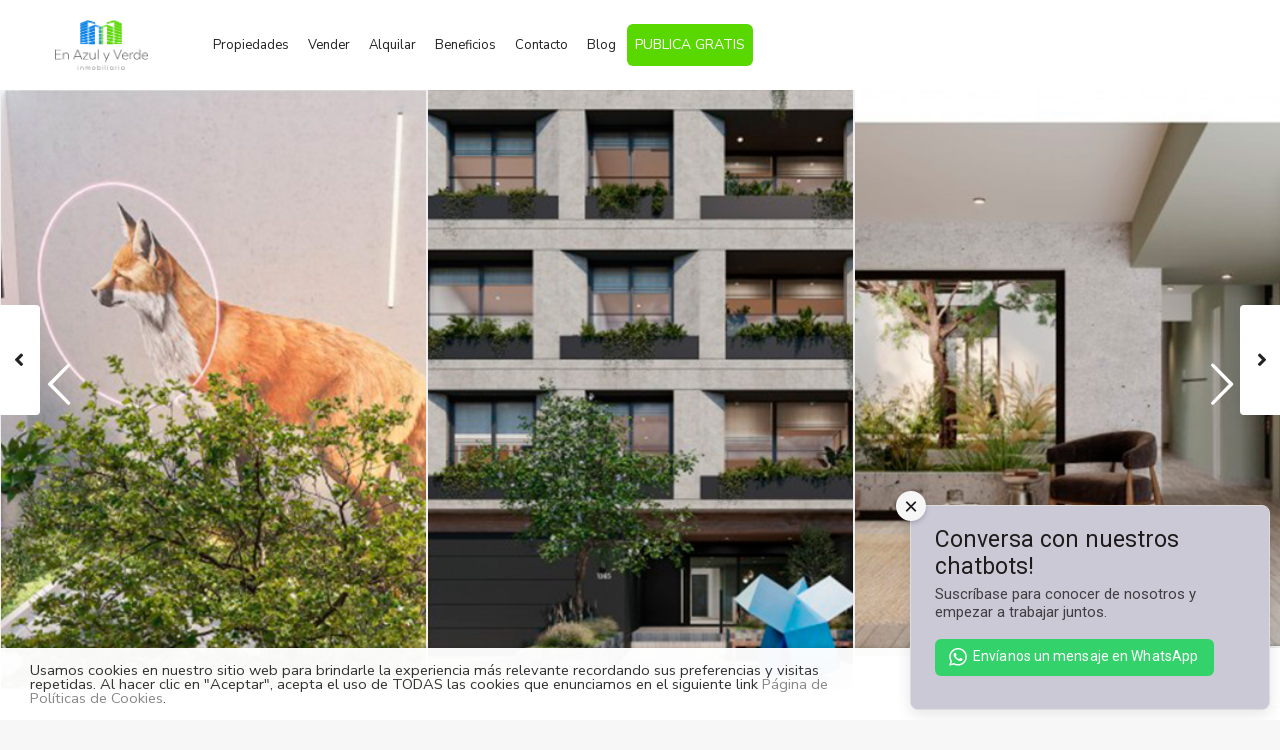

--- FILE ---
content_type: text/html; charset=UTF-8
request_url: https://enazulyverde.com/properties/exclusivos-duplex-01-dorm-miraflores-rp0003/
body_size: 51448
content:
<!DOCTYPE html>
<html dir="ltr" lang="es"
	prefix="og: https://ogp.me/ns#" >
<head>

<meta charset="UTF-8" />
<meta name="viewport" content="width=device-width, initial-scale=1,user-scalable=no">
<link rel="pingback" href="https://enazulyverde.com/xmlrpc.php" />
<meta name="google-signin-client_id" content="13759604714-0t7p0dh546nvkefuvt58ojmj6dcr82ld.apps.googleusercontent.com">
<meta name="google-signin-scope" content="https://www.googleapis.com/auth/analytics.readonly">
	
<title>Exclusivos Duplex 01 Dorm – Miraflores (RP0003) - En Azul y Verde</title>

		<!-- All in One SEO Pro 4.2.2 -->
		<meta name="description" content="Nuestro proyecto te regala privacidad, con solo 24 departamentos diseñados para optimizar y disfrutar de cada espacio. Podrás disfrutar de una rooftop con vista panorámica de uno de los distritos más exclusivos de Lima, donde podrás compartir momentos con la familia y amigos." />
		<meta name="robots" content="max-image-preview:large" />
		<link rel="canonical" href="https://enazulyverde.com/properties/exclusivos-duplex-01-dorm-miraflores-rp0003/" />
		<meta property="og:locale" content="es_ES" />
		<meta property="og:site_name" content="En Azul y Verde -" />
		<meta property="og:type" content="article" />
		<meta property="og:title" content="Exclusivos Duplex 01 Dorm – Miraflores (RP0003) - En Azul y Verde" />
		<meta property="og:description" content="Nuestro proyecto te regala privacidad, con solo 24 departamentos diseñados para optimizar y disfrutar de cada espacio. Podrás disfrutar de una rooftop con vista panorámica de uno de los distritos más exclusivos de Lima, donde podrás compartir momentos con la familia y amigos." />
		<meta property="og:url" content="https://enazulyverde.com/properties/exclusivos-duplex-01-dorm-miraflores-rp0003/" />
		<meta property="og:image" content="https://enazulyverde.com/wp-content/uploads/2022/12/5-8.jpg" />
		<meta property="og:image:secure_url" content="https://enazulyverde.com/wp-content/uploads/2022/12/5-8.jpg" />
		<meta property="og:image:width" content="888" />
		<meta property="og:image:height" content="500" />
		<meta property="article:published_time" content="2022-12-23T15:29:02+00:00" />
		<meta property="article:modified_time" content="2022-12-26T21:00:48+00:00" />
		<meta name="twitter:card" content="summary" />
		<meta name="twitter:title" content="Exclusivos Duplex 01 Dorm – Miraflores (RP0003) - En Azul y Verde" />
		<meta name="twitter:description" content="Nuestro proyecto te regala privacidad, con solo 24 departamentos diseñados para optimizar y disfrutar de cada espacio. Podrás disfrutar de una rooftop con vista panorámica de uno de los distritos más exclusivos de Lima, donde podrás compartir momentos con la familia y amigos." />
		<meta name="twitter:image" content="https://enazulyverde.com/wp-content/uploads/2022/12/5-8.jpg" />
		<script type="application/ld+json" class="aioseo-schema">
			{"@context":"https:\/\/schema.org","@graph":[{"@type":"WebSite","@id":"https:\/\/enazulyverde.com\/#website","url":"https:\/\/enazulyverde.com\/","name":"En Azul y Verde","inLanguage":"es-ES","publisher":{"@id":"https:\/\/enazulyverde.com\/#organization"}},{"@type":"Organization","@id":"https:\/\/enazulyverde.com\/#organization","name":"Azul y Verde","url":"https:\/\/enazulyverde.com\/"},{"@type":"BreadcrumbList","@id":"https:\/\/enazulyverde.com\/properties\/exclusivos-duplex-01-dorm-miraflores-rp0003\/#breadcrumblist","itemListElement":[{"@type":"ListItem","@id":"https:\/\/enazulyverde.com\/#listItem","position":1,"item":{"@type":"WebPage","@id":"https:\/\/enazulyverde.com\/","name":"Home","description":"Venta de departamentos, oficinas, lotes y m\u00e1s. Encuentra las mejores propiedades en venta y alquiler a nivel nacional e internacional.","url":"https:\/\/enazulyverde.com\/"},"nextItem":"https:\/\/enazulyverde.com\/properties\/exclusivos-duplex-01-dorm-miraflores-rp0003\/#listItem"},{"@type":"ListItem","@id":"https:\/\/enazulyverde.com\/properties\/exclusivos-duplex-01-dorm-miraflores-rp0003\/#listItem","position":2,"item":{"@type":"WebPage","@id":"https:\/\/enazulyverde.com\/properties\/exclusivos-duplex-01-dorm-miraflores-rp0003\/","name":"Exclusivos Duplex 01 Dorm \u2013 Miraflores (RP0003)","description":"Nuestro proyecto te regala privacidad, con solo 24 departamentos dise\u00f1ados para optimizar y disfrutar de cada espacio. Podr\u00e1s disfrutar de una rooftop con vista panor\u00e1mica de uno de los distritos m\u00e1s exclusivos de Lima, donde podr\u00e1s compartir momentos con la familia y amigos.","url":"https:\/\/enazulyverde.com\/properties\/exclusivos-duplex-01-dorm-miraflores-rp0003\/"},"previousItem":"https:\/\/enazulyverde.com\/#listItem"}]},{"@type":"Person","@id":"https:\/\/enazulyverde.com\/author\/rosalpardo\/#author","url":"https:\/\/enazulyverde.com\/author\/rosalpardo\/","name":"rosalpardo","image":{"@type":"ImageObject","@id":"https:\/\/enazulyverde.com\/properties\/exclusivos-duplex-01-dorm-miraflores-rp0003\/#authorImage","url":"https:\/\/secure.gravatar.com\/avatar\/750c22f157ac15f1cb41ab2a4521d138b9cc0861f0f429da97973f4edab01bf7?s=96&d=mm&r=g","width":96,"height":96,"caption":"rosalpardo"}},{"@type":"WebPage","@id":"https:\/\/enazulyverde.com\/properties\/exclusivos-duplex-01-dorm-miraflores-rp0003\/#webpage","url":"https:\/\/enazulyverde.com\/properties\/exclusivos-duplex-01-dorm-miraflores-rp0003\/","name":"Exclusivos Duplex 01 Dorm \u2013 Miraflores (RP0003) - En Azul y Verde","description":"Nuestro proyecto te regala privacidad, con solo 24 departamentos dise\u00f1ados para optimizar y disfrutar de cada espacio. Podr\u00e1s disfrutar de una rooftop con vista panor\u00e1mica de uno de los distritos m\u00e1s exclusivos de Lima, donde podr\u00e1s compartir momentos con la familia y amigos.","inLanguage":"es-ES","isPartOf":{"@id":"https:\/\/enazulyverde.com\/#website"},"breadcrumb":{"@id":"https:\/\/enazulyverde.com\/properties\/exclusivos-duplex-01-dorm-miraflores-rp0003\/#breadcrumblist"},"author":"https:\/\/enazulyverde.com\/author\/rosalpardo\/#author","creator":"https:\/\/enazulyverde.com\/author\/rosalpardo\/#author","image":{"@type":"ImageObject","@id":"https:\/\/enazulyverde.com\/#mainImage","url":"https:\/\/enazulyverde.com\/wp-content\/uploads\/2022\/12\/5-8.jpg","width":888,"height":500},"primaryImageOfPage":{"@id":"https:\/\/enazulyverde.com\/properties\/exclusivos-duplex-01-dorm-miraflores-rp0003\/#mainImage"},"datePublished":"2022-12-23T15:29:02-05:00","dateModified":"2022-12-26T21:00:48-05:00"}]}
		</script>
		<!-- All in One SEO Pro -->

<link rel='dns-prefetch' href='//fonts.googleapis.com' />
<link rel="alternate" type="application/rss+xml" title="En Azul y Verde &raquo; Feed" href="https://enazulyverde.com/feed/" />
<link rel="alternate" type="application/rss+xml" title="En Azul y Verde &raquo; Feed de los comentarios" href="https://enazulyverde.com/comments/feed/" />
<link rel="alternate" type="application/rss+xml" title="En Azul y Verde &raquo; Comentario Exclusivos Duplex 01 Dorm – Miraflores (RP0003) del feed" href="https://enazulyverde.com/properties/exclusivos-duplex-01-dorm-miraflores-rp0003/feed/" />
<link rel="alternate" title="oEmbed (JSON)" type="application/json+oembed" href="https://enazulyverde.com/wp-json/oembed/1.0/embed?url=https%3A%2F%2Fenazulyverde.com%2Fproperties%2Fexclusivos-duplex-01-dorm-miraflores-rp0003%2F" />
<link rel="alternate" title="oEmbed (XML)" type="text/xml+oembed" href="https://enazulyverde.com/wp-json/oembed/1.0/embed?url=https%3A%2F%2Fenazulyverde.com%2Fproperties%2Fexclusivos-duplex-01-dorm-miraflores-rp0003%2F&#038;format=xml" />
<style id='wp-img-auto-sizes-contain-inline-css' type='text/css'>
img:is([sizes=auto i],[sizes^="auto," i]){contain-intrinsic-size:3000px 1500px}
/*# sourceURL=wp-img-auto-sizes-contain-inline-css */
</style>
<style id='wp-emoji-styles-inline-css' type='text/css'>

	img.wp-smiley, img.emoji {
		display: inline !important;
		border: none !important;
		box-shadow: none !important;
		height: 1em !important;
		width: 1em !important;
		margin: 0 0.07em !important;
		vertical-align: -0.1em !important;
		background: none !important;
		padding: 0 !important;
	}
/*# sourceURL=wp-emoji-styles-inline-css */
</style>
<link rel='stylesheet' id='wp-block-library-css' href='https://enazulyverde.com/wp-includes/css/dist/block-library/style.min.css?ver=6.9' type='text/css' media='all' />
<style id='global-styles-inline-css' type='text/css'>
:root{--wp--preset--aspect-ratio--square: 1;--wp--preset--aspect-ratio--4-3: 4/3;--wp--preset--aspect-ratio--3-4: 3/4;--wp--preset--aspect-ratio--3-2: 3/2;--wp--preset--aspect-ratio--2-3: 2/3;--wp--preset--aspect-ratio--16-9: 16/9;--wp--preset--aspect-ratio--9-16: 9/16;--wp--preset--color--black: #000000;--wp--preset--color--cyan-bluish-gray: #abb8c3;--wp--preset--color--white: #ffffff;--wp--preset--color--pale-pink: #f78da7;--wp--preset--color--vivid-red: #cf2e2e;--wp--preset--color--luminous-vivid-orange: #ff6900;--wp--preset--color--luminous-vivid-amber: #fcb900;--wp--preset--color--light-green-cyan: #7bdcb5;--wp--preset--color--vivid-green-cyan: #00d084;--wp--preset--color--pale-cyan-blue: #8ed1fc;--wp--preset--color--vivid-cyan-blue: #0693e3;--wp--preset--color--vivid-purple: #9b51e0;--wp--preset--gradient--vivid-cyan-blue-to-vivid-purple: linear-gradient(135deg,rgb(6,147,227) 0%,rgb(155,81,224) 100%);--wp--preset--gradient--light-green-cyan-to-vivid-green-cyan: linear-gradient(135deg,rgb(122,220,180) 0%,rgb(0,208,130) 100%);--wp--preset--gradient--luminous-vivid-amber-to-luminous-vivid-orange: linear-gradient(135deg,rgb(252,185,0) 0%,rgb(255,105,0) 100%);--wp--preset--gradient--luminous-vivid-orange-to-vivid-red: linear-gradient(135deg,rgb(255,105,0) 0%,rgb(207,46,46) 100%);--wp--preset--gradient--very-light-gray-to-cyan-bluish-gray: linear-gradient(135deg,rgb(238,238,238) 0%,rgb(169,184,195) 100%);--wp--preset--gradient--cool-to-warm-spectrum: linear-gradient(135deg,rgb(74,234,220) 0%,rgb(151,120,209) 20%,rgb(207,42,186) 40%,rgb(238,44,130) 60%,rgb(251,105,98) 80%,rgb(254,248,76) 100%);--wp--preset--gradient--blush-light-purple: linear-gradient(135deg,rgb(255,206,236) 0%,rgb(152,150,240) 100%);--wp--preset--gradient--blush-bordeaux: linear-gradient(135deg,rgb(254,205,165) 0%,rgb(254,45,45) 50%,rgb(107,0,62) 100%);--wp--preset--gradient--luminous-dusk: linear-gradient(135deg,rgb(255,203,112) 0%,rgb(199,81,192) 50%,rgb(65,88,208) 100%);--wp--preset--gradient--pale-ocean: linear-gradient(135deg,rgb(255,245,203) 0%,rgb(182,227,212) 50%,rgb(51,167,181) 100%);--wp--preset--gradient--electric-grass: linear-gradient(135deg,rgb(202,248,128) 0%,rgb(113,206,126) 100%);--wp--preset--gradient--midnight: linear-gradient(135deg,rgb(2,3,129) 0%,rgb(40,116,252) 100%);--wp--preset--font-size--small: 13px;--wp--preset--font-size--medium: 20px;--wp--preset--font-size--large: 36px;--wp--preset--font-size--x-large: 42px;--wp--preset--spacing--20: 0.44rem;--wp--preset--spacing--30: 0.67rem;--wp--preset--spacing--40: 1rem;--wp--preset--spacing--50: 1.5rem;--wp--preset--spacing--60: 2.25rem;--wp--preset--spacing--70: 3.38rem;--wp--preset--spacing--80: 5.06rem;--wp--preset--shadow--natural: 6px 6px 9px rgba(0, 0, 0, 0.2);--wp--preset--shadow--deep: 12px 12px 50px rgba(0, 0, 0, 0.4);--wp--preset--shadow--sharp: 6px 6px 0px rgba(0, 0, 0, 0.2);--wp--preset--shadow--outlined: 6px 6px 0px -3px rgb(255, 255, 255), 6px 6px rgb(0, 0, 0);--wp--preset--shadow--crisp: 6px 6px 0px rgb(0, 0, 0);}:where(.is-layout-flex){gap: 0.5em;}:where(.is-layout-grid){gap: 0.5em;}body .is-layout-flex{display: flex;}.is-layout-flex{flex-wrap: wrap;align-items: center;}.is-layout-flex > :is(*, div){margin: 0;}body .is-layout-grid{display: grid;}.is-layout-grid > :is(*, div){margin: 0;}:where(.wp-block-columns.is-layout-flex){gap: 2em;}:where(.wp-block-columns.is-layout-grid){gap: 2em;}:where(.wp-block-post-template.is-layout-flex){gap: 1.25em;}:where(.wp-block-post-template.is-layout-grid){gap: 1.25em;}.has-black-color{color: var(--wp--preset--color--black) !important;}.has-cyan-bluish-gray-color{color: var(--wp--preset--color--cyan-bluish-gray) !important;}.has-white-color{color: var(--wp--preset--color--white) !important;}.has-pale-pink-color{color: var(--wp--preset--color--pale-pink) !important;}.has-vivid-red-color{color: var(--wp--preset--color--vivid-red) !important;}.has-luminous-vivid-orange-color{color: var(--wp--preset--color--luminous-vivid-orange) !important;}.has-luminous-vivid-amber-color{color: var(--wp--preset--color--luminous-vivid-amber) !important;}.has-light-green-cyan-color{color: var(--wp--preset--color--light-green-cyan) !important;}.has-vivid-green-cyan-color{color: var(--wp--preset--color--vivid-green-cyan) !important;}.has-pale-cyan-blue-color{color: var(--wp--preset--color--pale-cyan-blue) !important;}.has-vivid-cyan-blue-color{color: var(--wp--preset--color--vivid-cyan-blue) !important;}.has-vivid-purple-color{color: var(--wp--preset--color--vivid-purple) !important;}.has-black-background-color{background-color: var(--wp--preset--color--black) !important;}.has-cyan-bluish-gray-background-color{background-color: var(--wp--preset--color--cyan-bluish-gray) !important;}.has-white-background-color{background-color: var(--wp--preset--color--white) !important;}.has-pale-pink-background-color{background-color: var(--wp--preset--color--pale-pink) !important;}.has-vivid-red-background-color{background-color: var(--wp--preset--color--vivid-red) !important;}.has-luminous-vivid-orange-background-color{background-color: var(--wp--preset--color--luminous-vivid-orange) !important;}.has-luminous-vivid-amber-background-color{background-color: var(--wp--preset--color--luminous-vivid-amber) !important;}.has-light-green-cyan-background-color{background-color: var(--wp--preset--color--light-green-cyan) !important;}.has-vivid-green-cyan-background-color{background-color: var(--wp--preset--color--vivid-green-cyan) !important;}.has-pale-cyan-blue-background-color{background-color: var(--wp--preset--color--pale-cyan-blue) !important;}.has-vivid-cyan-blue-background-color{background-color: var(--wp--preset--color--vivid-cyan-blue) !important;}.has-vivid-purple-background-color{background-color: var(--wp--preset--color--vivid-purple) !important;}.has-black-border-color{border-color: var(--wp--preset--color--black) !important;}.has-cyan-bluish-gray-border-color{border-color: var(--wp--preset--color--cyan-bluish-gray) !important;}.has-white-border-color{border-color: var(--wp--preset--color--white) !important;}.has-pale-pink-border-color{border-color: var(--wp--preset--color--pale-pink) !important;}.has-vivid-red-border-color{border-color: var(--wp--preset--color--vivid-red) !important;}.has-luminous-vivid-orange-border-color{border-color: var(--wp--preset--color--luminous-vivid-orange) !important;}.has-luminous-vivid-amber-border-color{border-color: var(--wp--preset--color--luminous-vivid-amber) !important;}.has-light-green-cyan-border-color{border-color: var(--wp--preset--color--light-green-cyan) !important;}.has-vivid-green-cyan-border-color{border-color: var(--wp--preset--color--vivid-green-cyan) !important;}.has-pale-cyan-blue-border-color{border-color: var(--wp--preset--color--pale-cyan-blue) !important;}.has-vivid-cyan-blue-border-color{border-color: var(--wp--preset--color--vivid-cyan-blue) !important;}.has-vivid-purple-border-color{border-color: var(--wp--preset--color--vivid-purple) !important;}.has-vivid-cyan-blue-to-vivid-purple-gradient-background{background: var(--wp--preset--gradient--vivid-cyan-blue-to-vivid-purple) !important;}.has-light-green-cyan-to-vivid-green-cyan-gradient-background{background: var(--wp--preset--gradient--light-green-cyan-to-vivid-green-cyan) !important;}.has-luminous-vivid-amber-to-luminous-vivid-orange-gradient-background{background: var(--wp--preset--gradient--luminous-vivid-amber-to-luminous-vivid-orange) !important;}.has-luminous-vivid-orange-to-vivid-red-gradient-background{background: var(--wp--preset--gradient--luminous-vivid-orange-to-vivid-red) !important;}.has-very-light-gray-to-cyan-bluish-gray-gradient-background{background: var(--wp--preset--gradient--very-light-gray-to-cyan-bluish-gray) !important;}.has-cool-to-warm-spectrum-gradient-background{background: var(--wp--preset--gradient--cool-to-warm-spectrum) !important;}.has-blush-light-purple-gradient-background{background: var(--wp--preset--gradient--blush-light-purple) !important;}.has-blush-bordeaux-gradient-background{background: var(--wp--preset--gradient--blush-bordeaux) !important;}.has-luminous-dusk-gradient-background{background: var(--wp--preset--gradient--luminous-dusk) !important;}.has-pale-ocean-gradient-background{background: var(--wp--preset--gradient--pale-ocean) !important;}.has-electric-grass-gradient-background{background: var(--wp--preset--gradient--electric-grass) !important;}.has-midnight-gradient-background{background: var(--wp--preset--gradient--midnight) !important;}.has-small-font-size{font-size: var(--wp--preset--font-size--small) !important;}.has-medium-font-size{font-size: var(--wp--preset--font-size--medium) !important;}.has-large-font-size{font-size: var(--wp--preset--font-size--large) !important;}.has-x-large-font-size{font-size: var(--wp--preset--font-size--x-large) !important;}
/*# sourceURL=global-styles-inline-css */
</style>

<style id='classic-theme-styles-inline-css' type='text/css'>
/*! This file is auto-generated */
.wp-block-button__link{color:#fff;background-color:#32373c;border-radius:9999px;box-shadow:none;text-decoration:none;padding:calc(.667em + 2px) calc(1.333em + 2px);font-size:1.125em}.wp-block-file__button{background:#32373c;color:#fff;text-decoration:none}
/*# sourceURL=/wp-includes/css/classic-themes.min.css */
</style>
<link rel='stylesheet' id='residence_latest_items-cgb-style-css-css' href='https://enazulyverde.com/wp-content/plugins/residence-gutenberg/dist/blocks.style.build.css?ver=6.9' type='text/css' media='all' />
<link rel='stylesheet' id='wpcf7-redirect-script-frontend-css' href='https://enazulyverde.com/wp-content/plugins/wpcf7-redirect/build/css/wpcf7-redirect-frontend.min.css?ver=6.9' type='text/css' media='all' />
<link rel='stylesheet' id='layout_css-css' href='https://enazulyverde.com/wp-content/plugins/contact-form-7-libro-reclamaciones/assets/css/layout.css?ver=6.9' type='text/css' media='all' />
<link rel='stylesheet' id='dnd-upload-cf7-css' href='https://enazulyverde.com/wp-content/plugins/drag-and-drop-multiple-file-upload-contact-form-7/assets/css/dnd-upload-cf7.css?ver=1.3.6.5' type='text/css' media='all' />
<link rel='stylesheet' id='contact-form-7-css' href='https://enazulyverde.com/wp-content/plugins/contact-form-7/includes/css/styles.css?ver=5.7.3' type='text/css' media='all' />
<link rel='stylesheet' id='cookie-law-info-css' href='https://enazulyverde.com/wp-content/plugins/webtoffee-gdpr-cookie-consent/public/css/cookie-law-info-public.css?ver=2.3.7' type='text/css' media='all' />
<link rel='stylesheet' id='cookie-law-info-gdpr-css' href='https://enazulyverde.com/wp-content/plugins/webtoffee-gdpr-cookie-consent/public/css/cookie-law-info-gdpr.css?ver=2.3.7' type='text/css' media='all' />
<style id='cookie-law-info-gdpr-inline-css' type='text/css'>
.cli-modal-content, .cli-tab-content { background-color: #ffffff; }.cli-privacy-content-text, .cli-modal .cli-modal-dialog, .cli-tab-container p, a.cli-privacy-readmore { color: #000000; }.cli-tab-header { background-color: #f2f2f2; }.cli-tab-header, .cli-tab-header a.cli-nav-link,span.cli-necessary-caption,.cli-switch .cli-slider:after { color: #000000; }.cli-switch .cli-slider:before { background-color: #ffffff; }.cli-switch input:checked + .cli-slider:before { background-color: #ffffff; }.cli-switch .cli-slider { background-color: #e3e1e8; }.cli-switch input:checked + .cli-slider { background-color: #28a745; }.cli-modal-close svg { fill: #000000; }.cli-tab-footer .wt-cli-privacy-accept-all-btn { background-color: #00acad; color: #ffffff}.cli-tab-footer .wt-cli-privacy-accept-btn { background-color: #00acad; color: #ffffff}.cli-tab-header a:before{ border-right: 1px solid #000000; border-bottom: 1px solid #000000; }
/*# sourceURL=cookie-law-info-gdpr-inline-css */
</style>
<link rel='stylesheet' id='bootstrap.min-css' href='https://enazulyverde.com/wp-content/themes/wpresidence/css/bootstrap.min.css?ver=1.0' type='text/css' media='all' />
<link rel='stylesheet' id='bootstrap-theme.min-css' href='https://enazulyverde.com/wp-content/themes/wpresidence/css/bootstrap-theme.min.css?ver=1.0' type='text/css' media='all' />
<link rel='stylesheet' id='wpestate_style-css' href='https://enazulyverde.com/wp-content/themes/wpresidence/style.min.css?ver=1.0' type='text/css' media='all' />
<style id='wpestate_style-inline-css' type='text/css'>

        body::after{
            position:absolute;
            width:0;
            height:0;
            overflow:hidden;
            z-index:-1; // hide images
            content:url();   // load images
            }
        }
/*# sourceURL=wpestate_style-inline-css */
</style>
<link rel='stylesheet' id='wpestate-child-style-css' href='https://enazulyverde.com/wp-content/themes/wpresidence-child/style.css?ver=1.0.0' type='text/css' media='all' />
<link rel='stylesheet' id='wpestate_media-css' href='https://enazulyverde.com/wp-content/themes/wpresidence/css/my_media.min.css?ver=1.0.0' type='text/css' media='all' />
<link rel='stylesheet' id='wpestate-nunito-css' href='https://fonts.googleapis.com/css?family=Nunito+Sans%3A300%2C400%2C600%2C700%2C800%2C900&#038;subset=latin%2Clatin-ext&#038;ver=6.9' type='text/css' media='all' />
<link rel='stylesheet' id='font-awesome-5.min-css' href='https://enazulyverde.com/wp-content/themes/wpresidence/css/fontawesome/css/all.css?ver=6.9' type='text/css' media='all' />
<link rel='stylesheet' id='fontello-css' href='https://enazulyverde.com/wp-content/themes/wpresidence/css/fontello.min.css?ver=6.9' type='text/css' media='all' />
<link rel='stylesheet' id='venobox-css' href='https://enazulyverde.com/wp-content/themes/wpresidence/css/venobox.css?ver=6.9' type='text/css' media='all' />
<link rel='stylesheet' id='jquery.ui.theme-css' href='https://enazulyverde.com/wp-content/themes/wpresidence/css/jquery-ui.min.css?ver=6.9' type='text/css' media='all' />
<link rel='stylesheet' id='wpestate_leaflet_css-css' href='https://enazulyverde.com/wp-content/themes/wpresidence/js/openstreet/leaflet.css?ver=1.0.0' type='text/css' media='all' />
<link rel='stylesheet' id='wpestate_leaflet_css_markerCluster-css' href='https://enazulyverde.com/wp-content/themes/wpresidence/js/openstreet/MarkerCluster.css?ver=1.0.0' type='text/css' media='all' />
<link rel='stylesheet' id='wpestate_leaflet_css_markerCluster_default-css' href='https://enazulyverde.com/wp-content/themes/wpresidence/js/openstreet/MarkerCluster.Default.css?ver=1.0.0' type='text/css' media='all' />
<link rel='stylesheet' id='elementor-icons-css' href='https://enazulyverde.com/wp-content/plugins/elementor/assets/lib/eicons/css/elementor-icons.min.css?ver=5.15.0' type='text/css' media='all' />
<link rel='stylesheet' id='elementor-frontend-css' href='https://enazulyverde.com/wp-content/plugins/elementor/assets/css/frontend-lite.min.css?ver=3.6.4' type='text/css' media='all' />
<link rel='stylesheet' id='elementor-post-20-css' href='https://enazulyverde.com/wp-content/uploads/elementor/css/post-20.css?ver=1669657185' type='text/css' media='all' />
<link rel='stylesheet' id='elementor-pro-css' href='https://enazulyverde.com/wp-content/plugins/elementor-pro/assets/css/frontend-lite.min.css?ver=3.6.4' type='text/css' media='all' />
<link rel='stylesheet' id='uael-frontend-css' href='https://enazulyverde.com/wp-content/plugins/ultimate-elementor/assets/min-css/uael-frontend.min.css?ver=1.36.8' type='text/css' media='all' />
<link rel='stylesheet' id='elementor-global-css' href='https://enazulyverde.com/wp-content/uploads/elementor/css/global.css?ver=1669657187' type='text/css' media='all' />
<link rel='stylesheet' id='elementor-post-30417-css' href='https://enazulyverde.com/wp-content/uploads/elementor/css/post-30417.css?ver=1669657188' type='text/css' media='all' />
<link rel='stylesheet' id='newsletter-css' href='https://enazulyverde.com/wp-content/plugins/newsletter/style.css?ver=7.6.5' type='text/css' media='all' />
<link rel='stylesheet' id='uap_public_style-css' href='https://enazulyverde.com/wp-content/plugins/indeed-affiliate-pro/assets/css/main_public.min.css?ver=7.4' type='text/css' media='all' />
<link rel='stylesheet' id='uap_templates-css' href='https://enazulyverde.com/wp-content/plugins/indeed-affiliate-pro/assets/css/templates.min.css?ver=7.4' type='text/css' media='all' />
<link rel='stylesheet' id='google-fonts-1-css' href='https://fonts.googleapis.com/css?family=Roboto%3A100%2C100italic%2C200%2C200italic%2C300%2C300italic%2C400%2C400italic%2C500%2C500italic%2C600%2C600italic%2C700%2C700italic%2C800%2C800italic%2C900%2C900italic%7CRoboto+Slab%3A100%2C100italic%2C200%2C200italic%2C300%2C300italic%2C400%2C400italic%2C500%2C500italic%2C600%2C600italic%2C700%2C700italic%2C800%2C800italic%2C900%2C900italic&#038;display=auto&#038;ver=6.9' type='text/css' media='all' />
<link rel='stylesheet' id='elementor-icons-shared-0-css' href='https://enazulyverde.com/wp-content/plugins/elementor/assets/lib/font-awesome/css/fontawesome.min.css?ver=5.15.3' type='text/css' media='all' />
<link rel='stylesheet' id='elementor-icons-fa-solid-css' href='https://enazulyverde.com/wp-content/plugins/elementor/assets/lib/font-awesome/css/solid.min.css?ver=5.15.3' type='text/css' media='all' />
<link rel='stylesheet' id='elementor-icons-fa-regular-css' href='https://enazulyverde.com/wp-content/plugins/elementor/assets/lib/font-awesome/css/regular.min.css?ver=5.15.3' type='text/css' media='all' />
<link rel='stylesheet' id='elementor-icons-fa-brands-css' href='https://enazulyverde.com/wp-content/plugins/elementor/assets/lib/font-awesome/css/brands.min.css?ver=5.15.3' type='text/css' media='all' />
<script type="text/javascript" src="https://enazulyverde.com/wp-includes/js/jquery/jquery.min.js?ver=3.7.1" id="jquery-core-js"></script>
<script type="text/javascript" src="https://enazulyverde.com/wp-includes/js/jquery/jquery-migrate.min.js?ver=3.4.1" id="jquery-migrate-js"></script>
<script type="text/javascript" id="cookie-law-info-js-extra">
/* <![CDATA[ */
var Cli_Data = {"nn_cookie_ids":[],"non_necessary_cookies":[],"cookielist":{"necessary":{"id":351,"status":true,"priority":0,"title":"Necessary","strict":true,"default_state":false,"ccpa_optout":false,"loadonstart":false},"functional":{"id":353,"status":true,"priority":5,"title":"Functional","strict":false,"default_state":false,"ccpa_optout":false,"loadonstart":false},"performance":{"id":355,"status":true,"priority":4,"title":"Performance","strict":false,"default_state":false,"ccpa_optout":false,"loadonstart":false},"analytics":{"id":357,"status":true,"priority":3,"title":"Analytics","strict":false,"default_state":false,"ccpa_optout":false,"loadonstart":false},"advertisement":{"id":359,"status":true,"priority":2,"title":"Advertisement","strict":false,"default_state":false,"ccpa_optout":false,"loadonstart":false},"others":{"id":361,"status":true,"priority":1,"title":"Others","strict":false,"default_state":false,"ccpa_optout":false,"loadonstart":false}},"ajax_url":"https://enazulyverde.com/wp-admin/admin-ajax.php","current_lang":"es","security":"3d8ebaf787","eu_countries":["GB"],"geoIP":"disabled","use_custom_geolocation_api":"","custom_geolocation_api":"https://geoip.cookieyes.com/geoip/checker/result.php","consentVersion":"1","strictlyEnabled":["necessary","obligatoire"],"cookieDomain":"","privacy_length":"250","ccpaEnabled":"","ccpaRegionBased":"","ccpaBarEnabled":"","ccpaType":"gdpr","triggerDomRefresh":"","secure_cookies":""};
var log_object = {"ajax_url":"https://enazulyverde.com/wp-admin/admin-ajax.php"};
//# sourceURL=cookie-law-info-js-extra
/* ]]> */
</script>
<script type="text/javascript" src="https://enazulyverde.com/wp-content/plugins/webtoffee-gdpr-cookie-consent/public/js/cookie-law-info-public.js?ver=2.3.7" id="cookie-law-info-js"></script>
<script type="text/javascript" src="https://enazulyverde.com/wp-content/themes/wpresidence/js/modernizr.custom.62456.js?ver=1.0.0" id="modernizr.custom.62456-js"></script>
<script type="text/javascript" src="https://enazulyverde.com/wp-content/plugins/indeed-affiliate-pro/assets/js/public-functions.min.js?ver=7.4" id="uap-public-functions-js"></script>
<script type="text/javascript" id="uap-public-functions-js-after">
/* <![CDATA[ */
var ajax_url='https://enazulyverde.com/wp-admin/admin-ajax.php';
//# sourceURL=uap-public-functions-js-after
/* ]]> */
</script>
<link rel="https://api.w.org/" href="https://enazulyverde.com/wp-json/" /><link rel="EditURI" type="application/rsd+xml" title="RSD" href="https://enazulyverde.com/xmlrpc.php?rsd" />
<meta name="generator" content="WordPress 6.9" />
<link rel='shortlink' href='https://enazulyverde.com/?p=34556' />

		<!-- GA Google Analytics @ https://m0n.co/ga -->
		<script type="text/plain" data-cli-class="cli-blocker-script" data-cli-label="Administrador de etiquetas de Google"  data-cli-script-type="analytics" data-cli-block="true" data-cli-block-if-ccpa-optout="false" data-cli-element-position="head" async src="https://www.googletagmanager.com/gtag/js?id=G-9ZRLBRGGX9"></script>
		<script>
			window.dataLayer = window.dataLayer || [];
			function gtag(){dataLayer.push(arguments);}
			gtag('js', new Date());
			gtag('config', 'G-9ZRLBRGGX9');
		</script>

	<meta name='uap-token' content='0145e7ff2a'>
        <meta property="og:image" content="https://enazulyverde.com/wp-content/uploads/2022/12/5-8.jpg"/>
        <meta property="og:image:secure_url" content="https://enazulyverde.com/wp-content/uploads/2022/12/5-8.jpg" />
        <meta property="og:description"  content=" Nuestro proyecto te regala privacidad, con solo 24 departamentos diseñados para optimizar y disfrutar de cada espacio. Podrás disfrutar de una rooftop con vista panorámica de uno de los distritos más exclusivos de Lima, donde podrás compartir momentos con la familia y amigos." />
    <!-- Analytics by WP Statistics v13.2.16 - https://wp-statistics.com/ -->
<style type='text/css'>.pagination > li > a,.pagination > li > span,.single-content p a,.featured_article:hover h2 a,.user_dashboard_listed a,.blog_unit_meta .read_more,.slider-content .read_more,.blog2v .read_more,.breadcrumb .active,.unit_more_x a, .unit_more_x,#login_trigger_modal{color: #222222;}.single-content p a,.contact-wrapper p a{color: #222222!important;}#colophon .widget-title-footer{ color: #999999;}.sub_footer{background-color:#1f1f1f;}.top_bar_wrapper{background-color:#111111;}.top_bar,.top_bar a{color:#ffffff;}.mobile_header {background-color: #ffffff;}.mobilemenu-close-user, .mobilemenu-close, .mobile_header i{color: #0073e1;}.copyright{margin-left: 0px !important;}.listing-content .wpestate_agent_details_wrapper,.listing-content .agent_contanct_form { display: none; }.ocultarAyV{ display: none !important; }li.opt_link_rol_user.afiliado{ display: none !important; }.wpestate_dashboard_section_title{display: none !important; } @media only screen and (max-width: 900px) { #google_map_prop_list_sidebar{ margin-top: 65px !important; }}#open_packages{display: none !important;}.price_label_before{ color: #888383;}.listing_unit_price_wrapper > .price_label:last-child{color: #888383;border-left: 1pt solid #888383;padding-left: 5px; margin-left: 6px; }@media only screen and (max-width: 992px){.notice_area .price_label, .price_area {font-size: 18px !important;padding: 0px 6px 0px 0px;}.price_area > .price_label{font-size: 16px !important;color: #888383 !important;}}.price_area > .price_label{font-size: 24px;color: #888383 !important;}.logo img, .header_wrapper.header_type4 .logo img{max-height: 50px;}.adv3-holder{background-color: #062750a8;} #search_wrapper.with_search_form_float #search_wrapper_color{background-color: #062750;}#search_wrapper {background:transparent;}.search_wr_5 h3,#search_wrapper.with_search_form_float,#search_wrapper.with_search_form_float #amount,#search_wrapper.with_search_form_float .adv_extended_options_text i,#search_wrapper.with_search_form_float .adv_extended_options_text,#search_wrapper.with_search_form_float .extended_search_checker label,#search_wrapper.with_search_form_float .adv_search_slider label,#search_wrapper.with_search_form_float .adv_extended_options_text{color: #ffffff;}#search_wrapper.with_search_form_float #search_wrapper #amount,#search_wrapper.with_search_form_float .adv_search_slider #amount,#search_wrapper.with_search_form_float .adv6-holder .adv_search_slider p label,#search_wrapper.with_search_form_float .adv6-holder .adv_search_slider p span,#search_wrapper.with_search_form_float #amount_wd {color: #ffffff!important;}#search_wrapper.with_search_form_float #search_wrapper_color{opacity: 0.4;}#primary .widget-container.featured_sidebar{padding:0px;}</style><!-- Google Tag Manager -->
<script type="text/plain" data-cli-class="cli-blocker-script" data-cli-label="Administrador de etiquetas de Google"  data-cli-script-type="analytics" data-cli-block="true" data-cli-block-if-ccpa-optout="false" data-cli-element-position="head">(function(w,d,s,l,i){w[l]=w[l]||[];w[l].push({'gtm.start':
new Date().getTime(),event:'gtm.js'});var f=d.getElementsByTagName(s)[0],
j=d.createElement(s),dl=l!='dataLayer'?'&l='+l:'';j.async=true;j.src=
'https://www.googletagmanager.com/gtm.js?id='+i+dl;f.parentNode.insertBefore(j,f);
})(window,document,'script','dataLayer','GTM-KSGLQRP');</script>
<!-- End Google Tag Manager -->

<meta name="google-site-verification" content="CY0R8L7XNhOy1bRLQ2kyJQogtGck7zHRAU4Jl2Gi4r8" />
<meta name="facebook-domain-verification" content="culflbyreqn6e0g3dv9mcynqyik8iy" />


<!-- start Simple Custom CSS and JS -->
<style type="text/css">
.price_area{
	padding: 20px !important;
	color: #fe6b00 !important;
}

.infocur{
	color: #fe6b00 !important;
}

.prop_pricex{
	padding-top: 12px !important;
}

.prop_social{
	top: -30px !important
}

.widget_latest_price{
	color: #fe6b00 !important;
}

.SectionContract{
	    padding-top: 20px;
    padding-bottom: 20px;
    background: #f7fff7;
    border-top: 10pt solid #f1f1f1;
    border-bottom: 10pt solid #f1f1f1;
    margin-left: -15px;
    position: relative;
    width: 102.5%;
}

	.clase_monto_comision{
	color: #fe6b00 !important;
    font-size: 24px;
    padding-top: 10px;
    padding-bottom: 10px;
    text-align: center;
    margin-bottom: 10px;
		}
	
	.titulo_clase_monto_comision{
	text-align: center;
    font-size: 20px;
    padding-bottom: 10px;}

.mobile_header{
	padding-bottom:80px !important;
}

.mobile_header i{
	margin: 32px !important
}

.mobile-logo img{
	max-height: 50px !important
}

.header_transparent #access ul.menu>li>a{
color: #1a75bb	
}

.header_transparent .customnav #access ul.menu>li>a{
	color: #1a75bb	
}

.listing_unit_price_wrapper{font-size: 19px;}

.term-venta .listing_filters_head{
		display: none !important
}

.term-alquiler .listing_filters_head{
		display: none !important
}

	.uap-alternate tr td:nth-child(2), .uap-alternate tr td:nth-child(6){
		display: none
	}

	.uap-account-table thead tr th:nth-child(2), .uap-account-table thead tr th:nth-child(6){
		display: none
}

	.uap-account-table tfoot tr th:nth-child(2), .uap-account-table thead tr th:nth-child(6){
		display: none
}

#uap_description_field{
	min-height: 50px!important;
    height: 50px !important;
}

.casa_segura2{
    background: url('https://enazulyverde.com/wp-content/uploads/2022/08/webRecurso-4.png');
    width: 50px;
    height: 50px;
    position: absolute;
    z-index: 9999;
    background-size: contain;
    background-repeat: no-repeat;
    background-position: center;
	top: 125px;
    left: 35px;
    -webkit-filter: drop-shadow(5px 5px 5px rgb(12 104 255 / 20%));
    filter: drop-shadow(5px 5px 5px rgb(12 104 255 / 20%));
}

.casa_segura{
	    background: url('https://enazulyverde.com/wp-content/uploads/2022/08/webRecurso-4.png');
    width: 130px;
    height: 130px;
    position: absolute;
    z-index: 9999;
    background-size: contain;
    background-repeat: no-repeat;
    background-position: center;
    right: 30px;
    bottom: 30px;
}

.elementor-29557 .elementor-element.elementor-element-9beb1db{
	padding: 20px 0px 100px 0px !important;
}

.menu_responsive li:nth-of-type(2){
display: none !important

}

.uap-no-avatar{
	    background-image: url('https://enazulyverde.com/wp-content/uploads/2022/08/thumbnail_Layouts-2Recurso-13-1.png') !important;
    width: 120px;
    height: 120px;
    box-shadow: 0 0 0px 0 rgb(0 0 0 / 10%) !important;
    background-size: cover;
    background-color: white;
	
}

.tooltip{
	display: none !important
}

.single div div div .adv-search-1{
	display: none !important
}

.opt_link_rol_user a{
	padding: 14px 15px !important;
}

.solopopupagent{
	    padding-top: 0px !important;
    margin-bottom: 10px !important;
}

.agente_cargacss{
	    line-height: 42px !important;
}

.agente_cargacss a{
	    background: #59D800 !important;
    border-radius: 6px !important;
	justify-content: center;
}

#access .agente_cargacss>a{
	color: white !important;
	font-size: 14px !important;
}

.hover_type_3 #access .menu>.agente_cargacss:hover>a{
	background: #8cd700 !important;
	display: block !important;
	padding: 0px 15px 0px 15px !important;
}

.header_transparent .customnav #access ul.menu>.agente_cargacss>a{
	color: white !important;
}

.agente_cargacss:hover{
	    line-height: 42px !important;
}

.agente_cargacss a:hover{
	    background: #8cd700 !important;
    border-radius: 6px !important;
}


.title_dsc{
	    font-weight: 800;
    font-size: 24px;
    padding-bottom: 20px;
    text-align: center;
    text-transform: uppercase;
    padding-top: 10px;
    color: #298bdf;
	line-height: 20px;
}

.title_dsc2{
	line-height: 24px;
    text-transform: none;
    margin-top: 0px;
    padding-top: 0px;
    padding-bottom: 30px;
    font-weight: 800;
    font-size: 24px;
    text-align: center;
    color: #298bdf;
}

.title_dsc3{
    color: black;
    font-weight: 700;
    font-size: 24px;
    padding-top: 20px;
	padding-bottom: 20px;
	text-align: center;
	text-transform: uppercase;
}



.agentpict{
	width: 100%;
    height: 200px !important;
    background-position: center;
    background-size: contain !important;
    background-repeat: no-repeat;
}

.dashboard_submit_video{
	display: none !important
}

#profile-div img{
	max-width: 100px !important
}

.menu_user_picture{
	background-image: url('https://enazulyverde.com/wp-content/themes/wpresidence/img/default-user.png') !important;
}

.userphone_wrapper{
	display: none !important;
}

.term-alquiler-temporal .listing_filters_head{
	display: none !important
}

.uap-account-detault-message{
	display: none !important
}

.dashboard_username{
	padding: 10px
}

.wpestate-crm-dashboard, .user_dashboard_invoices{
	display: none !important
}

#property_county{
	pointer-events: none;
    background: #4e4e4e;
    color: white;
}



.menu_user_picture{
    margin-top: 6px !important;
}

.wpestate_bell_note{
	display: none !important;
}

#social_widget-1{
	
	display: none !important
}

#welcomeModal{
	    overflow: scroll;
}


@media only screen and (max-width: 600px) {
	.agent_details{
		min-height: 10px;
	}
	
	.test-footer{
		max-width: 337px !important;
	}
	
	.property-panel{
		display: none;
	}
	
	.entry-prop{
		font-size: 20px;
	}
	
	.price_area{
		font-size: 19px;
	}
	
	.multi_units_wrapper{
		display: none !important
	}

	.multi_image_slider_image{
		height: 280px
	}
	
	
	.has_header_type1 .header_media{
		margin-top: 72px !important;
	}
	
	.casa_segura{
		width: 80px;
		height: 80px;
	}
	
	#print_page{
		display: none
	}

	.notice_area{
		margin-top:38px;
		margin-bottom: 0px
	}
	
	.property_categs{
		margin-bottom: 5px
	}
	
	
	
	.show_responsive_box_information .btn_call_to_action_cf7.boxed{
		padding: 0px
	}
	
	
	.agente_cargacss{
		    line-height: 15px !important;
    margin-left: 30px;
    margin-right: 30px;
    margin-top: 30px;
    font-size: 11px !important;
    text-align: center;
    border-bottom: 0px solid white !important;
	}
	
		.agente_cargacss:hover{
		    line-height: 15px !important;
    margin-left: 30px;
    margin-right: 30px;
    margin-top: 30px;
    font-size: 11px !important;
    text-align: center;
    border-bottom: 0px solid white !important;
	}
	
	.casa_segura2{
	top: 95px;
    left: 35px;
	}
}


.advanced_city_div{
	display: none
}
</style>
<!-- end Simple Custom CSS and JS -->
<!-- start Simple Custom CSS and JS -->
<script type="text/javascript">
      window.addEventListener('DOMContentLoaded', function(){
       jQuery('.agente_cargacss a').removeAttr("target")
     });

</script>
<!-- end Simple Custom CSS and JS -->
<!-- start Simple Custom CSS and JS -->
<script type="text/javascript">

document.addEventListener("DOMContentLoaded", function(event){	
if(document.querySelector(".dashboard_hello_section h2") == null){
        console.log("No existe Dashboard – Add Property");}
	else{		
		let str = document.querySelector(".dashboard_hello_section h2").innerHTML; 
		let res = str.replace(/Dashboard – Add Property/, "Panel de Usuario - Añadir Propiedad");
		document.querySelector(".dashboard_hello_section h2").innerHTML = res;
		}	
	
if(document.querySelector(".dashboard_hello_section h2") == null){
        console.log("No existe Dashboard – Main");}
	else{		
		let str2 = document.querySelector(".dashboard_hello_section h2").innerHTML; 
		let res2 = str2.replace(/Dashboard – Main/, "Panel de Usuario - Principal");
		document.querySelector(".dashboard_hello_section h2").innerHTML = res2;
		}		
	
if(document.querySelector(".dashboard_hello_section h2") == null){
        console.log("No existe Dashboard – Profile Page");}
	else{		
		let str3 = document.querySelector(".dashboard_hello_section h2").innerHTML; 
		let res3 = str3.replace(/Dashboard – Profile Page/, "Panel de Usuario - Página de Perfil");
		document.querySelector(".dashboard_hello_section h2").innerHTML = res3;
		}			
		
if(document.querySelector(".dashboard_hello_section h2") == null){
        console.log("No existe Dashboard – Profile Page");}
	else{		
		let str4 = document.querySelector(".dashboard_hello_section h2").innerHTML; 
		let res4 = str4.replace(/Dashboard – Property List/, "Panel de Usuario - Lista de Propiedades");
		document.querySelector(".dashboard_hello_section h2").innerHTML = res4;
		}	
	
if(document.querySelector(".dashboard_hello_section h2") == null){
        console.log("No existe Dashboard – Profile Page");}
	else{		
		let str5 = document.querySelector(".dashboard_hello_section h2").innerHTML; 
		let res5 = str5.replace(/Dashboard – Favorite Properties/, "Panel de Usuario - Propiedades Favoritas");
		document.querySelector(".dashboard_hello_section h2").innerHTML = res5;
		}	
	
if(document.querySelector(".dashboard_hello_section h2") == null){
        console.log("No existe Dashboard – Profile Page");}
	else{		
		let str6 = document.querySelector(".dashboard_hello_section h2").innerHTML; 
		let res6 = str6.replace(/Dashboard – Saved Searches/, "Panel de Usuario - Búsquedas Guardadas");
		document.querySelector(".dashboard_hello_section h2").innerHTML = res6;
		}		
	
if(document.querySelector(".uap-login-error") == null){
        console.log("No existe uap-login-error");}
	else{		
		let str7 = document.querySelector(".uap-login-error").innerHTML; 
		let res7 = str7.replace(/Se ingresó una dirección de correo electrónico o contraseña de afiliado no válida/, "Se ingresó una dirección de correo o contraseña de agente de promoción inválida, si no estás registrado regístrate primero.");
		document.querySelector(".uap-login-error").innerHTML = res7;
		}	
	
	
if(document.querySelector("[for=property_county]") == null){
        console.log("No existe property_county");}
	else{		
		let text = document.querySelector("[for=property_county]").innerHTML; 
		document.querySelector("[for=property_county]").innerHTML = text.replace("País / Estado", "País");
		}	  

if(document.querySelector("[for=property_city]") == null){
        console.log("No existe property_county");}
	else{		
		let text2 = document.querySelector("[for=property_city]").innerHTML; 
		document.querySelector("[for=property_city]").innerHTML = text2.replace("Ciudad", "Ciudad / Estado");	
		}	 

});

</script>
<!-- end Simple Custom CSS and JS -->
<link rel="icon" href="https://enazulyverde.com/wp-content/uploads/2023/02/cuadrado-1-36x36.png" sizes="32x32" />
<link rel="icon" href="https://enazulyverde.com/wp-content/uploads/2023/02/cuadrado-1-300x300.png" sizes="192x192" />
<link rel="apple-touch-icon" href="https://enazulyverde.com/wp-content/uploads/2023/02/cuadrado-1-300x300.png" />
<meta name="msapplication-TileImage" content="https://enazulyverde.com/wp-content/uploads/2023/02/cuadrado-1-300x300.png" />
		<style type="text/css" id="wp-custom-css">
			
.page-id-30024 .uap-top-earnings{
	display: none !important;
}

.page-id-30024 .uap-warning-box{
	display: none !important;
}


.page-id-30024 .uap-account-overview-tab1 .uap-subnote{
	display: none !important;
}

.uap-login-template-13 .uap-form-line-fr{
	position: relative
}
@media only screen and (max-width: 1023px){
	.has_header_type1 .header_media{
	margin-top: 90px !important;
}
}

.page-id-30024 .uapcol-md-4.uap-account-overview-tab2{
	display: none !important;
}

.uap-login-error{
	clear: both;
margin: 15px 10px;
box-sizing: border-box;
padding: 12px 19px 12px 15px;
border-radius: 3px 3px 3px 3px;
border: 1px solid #f0dbb4;
  border-top-color: rgb(240, 219, 180);
  border-right-color: rgb(240, 219, 180);
  border-bottom-color: rgb(240, 219, 180);
  border-left-color: rgb(240, 219, 180);
color: #9b4449;
background-color: #fff6f4;
border-color: #f8cdcd;
	max-width: 450px;
text-align: center;
	margin: 0 auto;
	margin-bottom: 20px

}
.page-id-30024 .uapcol-md-4.uap-account-overview-tab3{
	display: none !important;
}

.page-id-30024 .uapcol-md-4.uap-account-overview-tab4{
	display: none !important;
}

.page-id-30024 .uapcol-md-2.uap-account-overview-tab5{
	display: none !important;
}


.page-id-30024 .uapcol-md-2.uap-account-overview-tab6{
	display: none !important;
}


.page-id-30024 .referrals_history .uap-account-table thead th:nth-child(6){
	display: none !important;
}


.page-id-30024 .referrals_history .uap-alternate tr td:nth-child(6){
	display: none !important;
}


.page-id-30024 .referrals_history .uap-alternate tr td:nth-child(6){
	display: none !important;
}

.uap-page-title.link-payments  {
		display: none !important;
}

.page-id-30024 .pages_home_form .uap-subnote{
	display: none !important;
}
.page-id-30024 .referrals .uap-account-detault-message{
	display: none !important;
}

.page-id-30024 .referrals .uap-profile-box-title{
	display: none !important;
}
.page-id-30024 .referrals .uap-account-table th:nth-child(3){
	display: none !important;
}

.page-id-30024  .overview .uap-subnote{
	display: none !important;
}
.page-id-30024 .referrals .uap-alternate td:nth-child(3){
	display: none !important;
}

.page-id-30024 .referrals_history .uap-account-table thead th:nth-child(2){
	display: none !important;
}


.page-id-30024 .referrals_history .uap-alternate tr td:nth-child(2){
	display: none !important;
}



.page-id-30024 .uap-account-no-box.uap-account-box-red{
	display: none !important;
}



.page-id-30024 .uap-top-achievement{
	display: none !important;
}

.page-id-30024 .uap-account-referrals-tab1{
	display: none !important;
}

.page-id-30024 .uap-account-referrals-tab2{
	display: none !important;
	
}

.page-id-30024 .uap-account-referrals-tab3{
	display: none !important;
}

.page-id-30024 .uap-profile-box-wrapper.uap-account-summary-wrapper{
	display: none !important;
}

.page-id-30024 .uap-profile-box-wrapper .uap-account-help-link{
	display: none !important;
}


.page-id-30024 #uap_public_ap_profile .uap-ap-menu-item:last-child{
	display: none !important;
}

.page-id-29338 .entry-title{
	margin-top: 50px;
}
.page-id-29337 .entry-title{
	margin-top: 50px;
}
.property_agent_wrapper{
    display: none !important;
}
.wpcf7 form.sent .wpcf7-response-output{
	display: block !important
}
.single-estate_property .morgage_data_wrapper.onfirst{
	padding-top: 30px
}
.logo img{
	left: 55px;
}
.box_btn_submit_cf7{
	    position: relative;
}
.wpcf7 form .wpcf7-response-output{
	    margin-top: 16px;
    margin-bottom: 0px;
}
.wpcf7-form.sent{
	    position: relative;
}
.wpcf7-form.sent .box_btn_submit_cf7{
	 opacity: 0.7;
}
.box_btn_submit_cf7 .wpcf7-spinner{
	    position: absolute;
    right: 0px;

    top: 50%;
    transform: translateY(-50%);
}
.wpcf7-form.sent .wrapper_contact_form_7{
	    opacity: 0.7;
}
.politicas__modal__ctn{
	padding-bottom: 26px
}
.wpcf7-form.sent .wpcf7-response-output{
	    font-size: 16px;
    font-weight: bold;
    color: black;
    position: absolute;
    top: 50%;
    transform: translate(-50%,-50%);
    left: 50%;
    margin: 0px;
	line-height: 1;
	background: #98db19;
    color: white;
    border-radius: 10px;
    padding: 20px;
    border-color: #98db19;
    font-weight: bold;
    font-size: 20px;
    text-align: center;
}
.modal__various.active_body{
	    overflow: hidden;
}
.uap-reg-success-msg{
	    display: inherit;
    background: #98db19;
    color: white;
    border-radius: 10px;
    padding: 20px;
    border-color: #98db19;
    font-weight: bold;
    font-size: 20px;
    text-align: center;
    display: inline-block;
    max-width: 280px;
    margin: 0px auto;
    display: block;
    margin-bottom: 20px;
}
@media (max-width: 768px){
.page-template-custom-search-template .main_wrapper_custom_search_properties {
    padding-top: 68px !important;
}
}
@media only screen and (max-width: 1023px){
.page-id-15 .col-md-3.user_menu_wrapper {
    display: BLOCK;
    position: relative;
    width: 100%;
    top: 0px !important;
}
}
@media only screen and (max-width: 992px){
	.subfooter_menu li {
    width: 100%;
    display: block;
    text-align: left;
}
}		</style>
		<script src="//fbstore.sendpulse.com/loader.js" data-sp-widget-id="6fb25d35-2ddf-4f5d-8b08-39d59560bc45" async></script>
<link rel='stylesheet' id='cookie-law-info-table-css' href='https://enazulyverde.com/wp-content/plugins/webtoffee-gdpr-cookie-consent/public/css/cookie-law-info-table.css?ver=2.3.7' type='text/css' media='all' />
</head>

<body class="wp-singular estate_property-template-default single single-estate_property postid-34556 wp-theme-wpresidence wp-child-theme-wpresidence-child elementor-default elementor-kit-20">

<!-- Google Tag Manager (noscript) -->
<noscript><iframe data-cli-class="cli-blocker-script" data-cli-label="Administrador de etiquetas de Google"  data-cli-script-type="analytics" data-cli-block="true" data-cli-block-if-ccpa-optout="false" data-cli-element-position="body" data-cli-placeholder="Acepte <a class='cli_manage_current_consent'> Analytics</a> cookies para ver el contenido." data-cli-src="https://www.googletagmanager.com/ns.html?id=GTM-KSGLQRP"
height="0" width="0" style="display:none;visibility:hidden"></iframe></noscript>
<!-- End Google Tag Manager (noscript) -->

<div class="mobilewrapper">
    <div class="snap-drawers">
        <!-- Left Sidebar-->
        <div class="snap-drawer snap-drawer-left">
            <div class="mobilemenu-close"><i class="fas fa-times"></i></div>
            <ul id="menu-main-menu" class="mobilex-menu"><li id="menu-item-30507" class="menu-item menu-item-type-post_type menu-item-object-page menu-item-30507"><a href="https://enazulyverde.com/ver-propiedades/">Propiedades</a></li>
<li id="menu-item-29598" class="menu-item menu-item-type-post_type menu-item-object-page menu-item-29598"><a href="https://enazulyverde.com/nosotros/">Nosotros</a></li>
<li id="menu-item-29855" class="menu-item menu-item-type-post_type menu-item-object-page menu-item-29855"><a href="https://enazulyverde.com/vende-con-nosotros/">Vende con nosotros</a></li>
<li id="menu-item-33841" class="menu-item menu-item-type-post_type menu-item-object-page menu-item-33841"><a href="https://enazulyverde.com/beneficios/">Beneficios</a></li>
<li id="menu-item-29597" class="menu-item menu-item-type-post_type menu-item-object-page menu-item-29597"><a href="https://enazulyverde.com/alquila-con-nosotros/">Alquila con nosotros</a></li>
<li id="menu-item-30383" class="menu-item menu-item-type-post_type menu-item-object-page menu-item-30383"><a href="https://enazulyverde.com/contacto/">Contacto</a></li>
<li id="menu-item-31086" class="menu-item menu-item-type-post_type menu-item-object-page current_page_parent menu-item-31086"><a href="https://enazulyverde.com/publicaciones-del-blog/">Blog</a></li>
<li id="menu-item-30988" class="agente_cargacss menu-item menu-item-type-custom menu-item-object-custom menu-item-30988"><a target="_blank" href="https://enazulyverde.com/subir-propiedad/">PUBLICA GRATIS</a></li>
</ul>            <div class="user_validate_rol_user">

                        <ul class="option_rol_user_access menu_responsive">
                <!-- <li class="opt_link_rol_user host"><a href="/subir-propiedad/">Subir Propiedad</a></li> -->
                <li class="opt_link_rol_user afiliado"><a href="https://enazulyverde.com/registro-de-afiliado">Convertirme en Agente</a></li>
                <li class="opt_link_rol_user afiliado"><a href="https://enazulyverde.com/iniciar-sesion/">Iniciar Sesion</a></li>
            </ul>
                        </div>
        </div>
    </div>
</div>


<div class="mobilewrapper-user">
    <div class="snap-drawers">
        <!-- Left Sidebar-->
        <div class="snap-drawer snap-drawer-right">
            <div class="mobilemenu-close-user"><i class="fas fa-times"></i></div>
      
            
                
                        <div class="login_sidebar">
                            <h3  id="login-div-title-mobile">Login</h3>
                            <div class="login_form" id="login-div_mobile">
                                <div class="loginalert" id="login_message_area_mobile" > </div>

                                <input type="text" class="form-control" name="log" id="login_user_mobile" autofocus placeholder="Username"/>
                                <div class="password_holder"><input type="password" class="form-control" name="pwd" id="login_pwd_mobile" placeholder="Password"/>
                                    <i class=" far fa-eye-slash show_hide_password"></i>
                                </div>
                                <input type="hidden" name="loginpop" id="loginpop_wd_mobile" value="0">
                                <input type="hidden" id="security-login-mobile" name="security-login-mobile" value="306b4f3c75-1767573577">
     
                                <button class="wpresidence_button" id="wp-login-but-mobile">Login</button>
                                <div class="login-links">
                                    <a href="#" id="widget_register_mobile">Need an account? Register here!</a>
                                    <a href="#" id="forgot_pass_mobile">Forgot Password?</a>
                                                                    </div>    
                           </div>

                            <h3   id="register-div-title-mobile">Register</h3>
                            <div class="login_form" id="register-div-mobile">

                                <div class="loginalert" id="register_message_area_mobile" ></div>
                                <input type="text" name="user_login_register" id="user_login_register_mobile" class="form-control" autofocus  placeholder="Username"/>
                                <input type="email" name="user_email_register" id="user_email_register_mobile" class="form-control" placeholder="Email"  />

                                <div class="password_holder"><input type="password" name="user_password" id="user_password_mobile" class="form-control" placeholder="Password"/> <i class=" far fa-eye-slash show_hide_password"></i>
                        </div>
                                    <div class="password_holder"><input type="password" name="user_password_retype" id="user_password_mobile_retype" class="form-control" placeholder="Retype Password"  /> <i class=" far fa-eye-slash show_hide_password"></i>
                        </div>
                                                                    
                                                               
                                

                                <input type="checkbox" name="terms" id="user_terms_register_mobile" />
                                <label id="user_terms_register_mobile_label" for="user_terms_register_mobile">I agree with <a href="https://enazulyverde.com/terms-and-coditions/ " target="_blank" id="user_terms_register_mobile_link">terms &amp; conditions</a> </label>
                                
                                                                
                                
                                   
                                <input type="hidden" id="security-register-mobile" name="security-register-mobile" value="e097d4cc16-1767573577">
      
                                <button class="wpresidence_button" id="wp-submit-register_mobile" >Register</button>
                                <div class="login-links">
                                    <a href="#" id="widget_login_mobile">Back to Login</a>                       
                                </div>   
                            </div>

                            <h3  id="forgot-div-title-mobile">Reset Password</h3>
                            <div class="login_form" id="forgot-pass-div-mobile">
                                <div class="loginalert" id="forgot_pass_area_mobile"></div>
                                <div class="loginrow">
                                    <input type="email" class="form-control" name="forgot_email" id="forgot_email_mobile" autofocus placeholder="Enter Your Email Address" size="20" />
                                </div>
                                <input type="hidden" id="security-forgot-mobile" name="security-forgot-mobile" value="dcc409fe0c" /><input type="hidden" name="_wp_http_referer" value="/properties/exclusivos-duplex-01-dorm-miraflores-rp0003/" />   
                                <input type="hidden" id="postid-mobile" value="">    
                                <button class="wpresidence_button" id="wp-forgot-but-mobile" name="forgot" >Reset Password</button>
                                <div class="login-links shortlog">
                                <a href="#" id="return_login_mobile">Return to Login</a>
                                </div>
                            </div>


                        </div>
                   
                                
        </div>
    </div>
</div>
<div class="website-wrapper" id="all_wrapper" >
  <div class="container main_wrapper  wide  has_header_type1   topbar_transparent   contentheader_center  cheader_center ">

      <div class="master_header   wide   topbar_transparent   full_width_header ">
        <div class="mobile_header">
    <div class="mobile-trigger"><i class="fas fa-bars"></i></div>
    <div class="mobile-logo">
        <a href="https://enazulyverde.com">
        <img src="https://enazulyverde.com/wp-content/uploads/2023/02/newwRecurso-5.png" class="img-responsive retina_ready " alt="image"/>        </a>
    </div>  
    
            <div class="mobile-trigger-user">
                       
        </div>
    </div>

        <div class="header_wrapper   header_type1 header_center hover_type_3 header_alignment_text_left  no_property_submit ">
            
            <div class="header_wrapper_inside   full_width_header "
                 data-logo="https://enazulyverde.com/wp-content/uploads/2023/02/newwRecurso-7.png"
                 data-sticky-logo="">

                <div class="logo" >
            <a href="https://enazulyverde.com"><img id="logo_image" style="margin-top:0px;" src="https://enazulyverde.com/wp-content/uploads/2023/02/newwRecurso-7.png" class="img-responsive retina_ready" alt="company logo"/></a></div>
<ul class="user_menu">
    <!-- <li class="opt_link_rol_user host"><a href="/subir-propiedad/">Subir Propiedad</a></li> -->
    <li class="opt_link_rol_user afiliado"><a href="https://enazulyverde.com/registro-de-afiliado">Convertirme en Agente</a></li>
</ul>
   

                  
 
        
        

        
                    <nav id="access">
                        <div class="menu-menu-header-esp-container"><ul id="menu-menu-header-esp" class="menu"><li id="menu-item-30506" class="h_propiedad menu-item menu-item-type-post_type menu-item-object-page no-megamenu   "><a class="menu-item-link"  href="https://enazulyverde.com/ver-propiedades/">Propiedades</a></li>
<li id="menu-item-29856" class="menu-item menu-item-type-post_type menu-item-object-page no-megamenu   "><a class="menu-item-link"  href="https://enazulyverde.com/vende-con-nosotros/">Vender</a></li>
<li id="menu-item-29624" class="menu-item menu-item-type-post_type menu-item-object-page no-megamenu   "><a class="menu-item-link"  href="https://enazulyverde.com/alquila-con-nosotros/">Alquilar</a></li>
<li id="menu-item-33719" class="menu-item menu-item-type-post_type menu-item-object-page no-megamenu   "><a class="menu-item-link"  href="https://enazulyverde.com/beneficios/">Beneficios</a></li>
<li id="menu-item-30421" class="menu-item menu-item-type-post_type menu-item-object-page no-megamenu   "><a class="menu-item-link"  href="https://enazulyverde.com/contacto/">Contacto</a></li>
<li id="menu-item-31087" class="menu-item menu-item-type-post_type menu-item-object-page current_page_parent no-megamenu   "><a class="menu-item-link"  href="https://enazulyverde.com/publicaciones-del-blog/">Blog</a></li>
<li id="menu-item-30977" class="agente_cargacss menu-item menu-item-type-custom menu-item-object-custom no-megamenu   "><a class="menu-item-link"  href="https://enazulyverde.com/subir-propiedad/">PUBLICA GRATIS</a></li>
</ul></div>                    </nav><!-- #access -->
                
            </div>
                    </div>

     </div>
   


<div class="header_media header_mediatype_9 with_search_4 header_media_non_elementor">
    <div class="property_multi_image_slider" data-auto="0"><div class="item ">
            <div class="multi_image_slider_image  lightbox_trigger" data-slider-no="1" style="background-image:url(https://enazulyverde.com/wp-content/uploads/2022/12/5-8.jpg)" ></div>
            <div class="carousel-caption">
            </div>
        </div><div class="item ">
            <div class="multi_image_slider_image  lightbox_trigger" data-slider-no="2" style="background-image:url(https://enazulyverde.com/wp-content/uploads/2022/12/1-6.jpg)" ></div>
            <div class="carousel-caption">
            </div>
        </div><div class="item ">
            <div class="multi_image_slider_image  lightbox_trigger" data-slider-no="3" style="background-image:url(https://enazulyverde.com/wp-content/uploads/2022/12/3-9.jpg)" ></div>
            <div class="carousel-caption">
            </div>
        </div><div class="item ">
            <div class="multi_image_slider_image  lightbox_trigger" data-slider-no="4" style="background-image:url(https://enazulyverde.com/wp-content/uploads/2022/12/4-10.jpg)" ></div>
            <div class="carousel-caption">
            </div>
        </div><div class="item ">
            <div class="multi_image_slider_image  lightbox_trigger" data-slider-no="5" style="background-image:url(https://enazulyverde.com/wp-content/uploads/2022/12/8-12.jpg)" ></div>
            <div class="carousel-caption">
            </div>
        </div><div class="item ">
            <div class="multi_image_slider_image  lightbox_trigger" data-slider-no="6" style="background-image:url(https://enazulyverde.com/wp-content/uploads/2022/12/11-5.jpg)" ></div>
            <div class="carousel-caption">
            </div>
        </div><div class="item ">
            <div class="multi_image_slider_image  lightbox_trigger" data-slider-no="7" style="background-image:url(https://enazulyverde.com/wp-content/uploads/2022/12/Duplex-1-dorm-1.jpg)" ></div>
            <div class="carousel-caption">
            </div>
        </div></div><script type="text/javascript">
                //<![CDATA[
                jQuery(document).ready(function(){
                   wpestate_enable_slick_theme_slider(3);
                });
                //]]>
            </script>

    </div>


    
    <div class="search_wrapper search_wr_4     float_search_closed   with_search_on_end  without_search_form_float " id="search_wrapper"  data-postid="34556">

      <div id="search_wrapper_color"></div>
<div class="adv-search-1" id="adv-search-1" >
    <div id="adv-search-header-1"> Búsqueda Avanzada
</div>
    <form role="search" method="get"   action="https://enazulyverde.com/advanced-search/" >
        
        <div class="adv4-holder">
            <div class="col-md-3 county_/_state"><div class="dropdown form-control ">
        <div data-toggle="dropdown" id="county-state" class=" filter_menu_trigger  " xxmaca cacaall País data-value="all">País
            <span class="caret  caret_filter "></span>
            </div> <input type="hidden" name="advanced_contystate" value="">
                <ul  id="adv-search-countystate" class="dropdown-menu filter_menu" role="menu" aria-labelledby="county-state">
                    <li role="presentation" data-value="all" data-value2="all">País</li><li role="presentation" data-value="estados-unidos" data-value2="estados-unidos">Estados Unidos</li><li role="presentation" data-value="peru" data-value2="peru">Peru</li>
                </ul>
            </div></div><div class="col-md-3 cities"><div class="dropdown form-control ">
        <div data-toggle="dropdown" id="advanced_city" class=" filter_menu_trigger  " xxmaca cacaall Ciudad data-value="all">Ciudad
            <span class="caret  caret_filter "></span>
            </div> <input type="hidden" name="advanced_city" value="">
                <ul  id="adv-search-city" class="dropdown-menu filter_menu" role="menu" aria-labelledby="advanced_city">
                    <li role="presentation" data-value="all" data-value2="all">Ciudad</li><li role="presentation" data-value="ancash" data-value2="ancash" data-parentcounty="">Ancash</li><li role="presentation" data-value="ica" data-value2="ica" data-parentcounty="">Ica</li><li role="presentation" data-value="lima" data-value2="lima" data-parentcounty="peru">Lima</li><li role="presentation" data-value="moquegua" data-value2="moquegua" data-parentcounty="peru">Moquegua</li><li role="presentation" data-value="tumbes" data-value2="tumbes" data-parentcounty="peru">Tumbes</li><li role="presentation" data-value="tampa" data-value2="tampa" data-parentcounty="usa">Tampa</li><li role="presentation" data-value="sarasota" data-value2="sarasota" data-parentcounty="florida">Sarasota</li><li role="presentation" data-value="florida" data-value2="florida" data-parentcounty="estados-unidos">Florida</li><li role="presentation" data-value="st-petersburg" data-value2="st-petersburg" data-parentcounty="usa-florida">ST PETERSBURG</li><li role="presentation" data-value="miami" data-value2="miami" data-parentcounty="usa">Miami</li><li role="presentation" data-value="orlando" data-value2="orlando" data-parentcounty="usa">Orlando</li>
                </ul>
            </div></div><div class="col-md-3 areas"><div class="dropdown form-control ">
        <div data-toggle="dropdown" id="advanced_area" class=" filter_menu_trigger  " xxmaca cacaall Distrito data-value="all">Distrito
            <span class="caret  caret_filter "></span>
            </div> <input type="hidden" name="advanced_area" value="">
                <ul  id="adv-search-area" class="dropdown-menu filter_menu" role="menu" aria-labelledby="advanced_area">
                    <li role="presentation" data-value="all">Distrito</li><li role="presentation" data-value="surco" data-parentcity="">Surco</li><li role="presentation" data-value="surquillo" data-parentcity="">Surquillo</li><li role="presentation" data-value="magdalena" data-parentcity="">Magdalena</li><li role="presentation" data-value="san-juan-de-lurigancho" data-parentcity="">San Juan De Lurigancho</li><li role="presentation" data-value="ancon" data-parentcity="lima">Ancón</li><li role="presentation" data-value="asuncion" data-parentcity="chacas">Asuncion</li><li role="presentation" data-value="barranco" data-parentcity="lima">Barranco</li><li role="presentation" data-value="brena" data-parentcity="lima">Breña</li><li role="presentation" data-value="carabayllo" data-parentcity="lima">Carabayllo</li><li role="presentation" data-value="cercado-de-lima" data-parentcity="lima">Cercado De Lima</li><li role="presentation" data-value="cieneguilla" data-parentcity="lima">Cieneguilla</li><li role="presentation" data-value="chancay" data-parentcity="lima">Chancay</li><li role="presentation" data-value="chorrillos" data-parentcity="lima">Chorrillos</li><li role="presentation" data-value="independencia" data-parentcity="lima">Independencia</li><li role="presentation" data-value="jesus-maria" data-parentcity="lima">Jesús María</li><li role="presentation" data-value="la-molina" data-parentcity="lima">La Molina</li><li role="presentation" data-value="la-victoria" data-parentcity="lima">La Victoria</li><li role="presentation" data-value="lince" data-parentcity="lima">Lince</li><li role="presentation" data-value="lurin" data-parentcity="lima">Lurín</li><li role="presentation" data-value="magdalena-del-mar" data-parentcity="lima">Magdalena Del Mar</li><li role="presentation" data-value="miraflores" data-parentcity="lima">Miraflores</li><li role="presentation" data-value="paracas" data-parentcity="ica">Paracas</li><li role="presentation" data-value="pueblo-libre" data-parentcity="lima">Pueblo Libre</li><li role="presentation" data-value="puente-piedra" data-parentcity="lima">Puente Piedra</li><li role="presentation" data-value="punta-negra" data-parentcity="lima">Punta Negra</li><li role="presentation" data-value="san-bartolo" data-parentcity="lima">San Bartolo</li><li role="presentation" data-value="san-borja" data-parentcity="lima">San Borja</li><li role="presentation" data-value="san-isidro" data-parentcity="lima">San Isidro</li><li role="presentation" data-value="san-martin-de-porres" data-parentcity="lima">San Martín De Porres</li><li role="presentation" data-value="san-miguel" data-parentcity="lima">San Miguel</li><li role="presentation" data-value="santiago-de-surco" data-parentcity="lima">Santiago De Surco</li><li role="presentation" data-value="tumbes" data-parentcity="tumbes">Tumbes</li><li role="presentation" data-value="ventanilla" data-parentcity="lima">Ventanilla</li><li role="presentation" data-value="playa-hermosa" data-parentcity="tumbes">Playa Hermosa</li><li role="presentation" data-value="orlando" data-parentcity="florida">Orlando</li><li role="presentation" data-value="port-richey" data-parentcity="florida">PORT RICHEY</li><li role="presentation" data-value="temple-terrace" data-parentcity="tampa">Temple Terrace</li><li role="presentation" data-value="carrolwood" data-parentcity="tampa">CARROLWOOD</li><li role="presentation" data-value="st-petersburg" data-parentcity="st-petersburg">ST PETERSBURG</li><li role="presentation" data-value="tampa" data-parentcity="tampa">TAMPA</li><li role="presentation" data-value="sarasota"   data-parentcity=""  > - Sarasota</li><li role="presentation" data-value="lutz" data-parentcity="florida">LUTZ</li>
                </ul>
            </div></div><div class="col-md-3 types"><div class="dropdown form-control ">
        <div data-toggle="dropdown" id="adv_actions" class=" filter_menu_trigger  " xxmaca cacaall Tipo data-value="all">Tipo
            <span class="caret  caret_filter "></span>
            </div> <input type="hidden" name="filter_search_action[]" value="">
                <ul  id="actionslist" class="dropdown-menu filter_menu" role="menu" aria-labelledby="adv_actions">
                     <li role="presentation" data-value="all">Tipo</li><li role="presentation" data-value="departamento">Departamento</li><li role="presentation" data-value="casa">Casa</li><li role="presentation" data-value="lote">Terreno / Lote</li><li role="presentation" data-value="oficina">Oficina</li><li role="presentation" data-value="local-comercial">Local Comercial</li><li role="presentation" data-value="loca-industrial">Loca Industrial</li>
                </ul>
            </div></div><div class="col-md-3 categories"><div class="dropdown form-control ">
        <div data-toggle="dropdown" id="adv_categ" class=" filter_menu_trigger  " xxmaca cacaall Categoría data-value="all">Categoría
            <span class="caret  caret_filter "></span>
            </div> <input type="hidden" name="filter_search_type[]" value="">
                <ul  id="categlist" class="dropdown-menu filter_menu" role="menu" aria-labelledby="adv_categ">
                    <li role="presentation" data-value="all">Categoría</li><li role="presentation" data-value="venta">Venta</li><li role="presentation" data-value="alquiler">Alquiler</li><li role="presentation" data-value="alquiler-temporal">Alquiler Temporal</li>
                </ul>
            </div></div><div class="col-md-3 categories"><input name="submit" type="submit" class="wpresidence_button advanced_submit_4"  value="Search Properties"></div><div class="adv_extended_options_text" id="adv_extended_options_text_adv">More Search Options</div><div class="extended_search_check_wrapper"><span id="adv_extended_close_adv" class="adv_extended_close_button" ><i class="fas fa-times"></i></span><div class="extended_search_checker">
                                <input type="checkbox" id="accesos-para-discapacitadosadv" name="accesos-para-discapacitados" name-title="Accesos para discapacitados" value="1" >
                                <label for="accesos-para-discapacitadosadv">Accesos para discapacitados</label>
                            </div><div class="extended_search_checker">
                                <input type="checkbox" id="equipped-kitchenadv" name="equipped-kitchen" name-title="Cocina" value="1" >
                                <label for="equipped-kitchenadv">Cocina</label>
                            </div><div class="extended_search_checker">
                                <input type="checkbox" id="outdoor-detailsadv" name="outdoor-details" name-title="Detalles Exteriores" value="1" >
                                <label for="outdoor-detailsadv">Detalles Exteriores</label>
                            </div><div class="extended_search_checker">
                                <input type="checkbox" id="interior-detailsadv" name="interior-details" name-title="Detalles interiores" value="1" >
                                <label for="interior-detailsadv">Detalles interiores</label>
                            </div><div class="extended_search_checker">
                                <input type="checkbox" id="garage-attachedadv" name="garage-attached" name-title="Garaje" value="1" >
                                <label for="garage-attachedadv">Garaje</label>
                            </div><div class="extended_search_checker">
                                <input type="checkbox" id="gym-esadv" name="gym-es" name-title="Gimnasio" value="1" >
                                <label for="gym-esadv">Gimnasio</label>
                            </div><div class="extended_search_checker">
                                <input type="checkbox" id="jardinadv" name="jardin" name-title="Jardín" value="1" >
                                <label for="jardinadv">Jardín</label>
                            </div><div class="extended_search_checker">
                                <input type="checkbox" id="laundryadv" name="laundry" name-title="Lavandería" value="1" >
                                <label for="laundryadv">Lavandería</label>
                            </div><div class="extended_search_checker">
                                <input type="checkbox" id="back-yardadv" name="back-yard" name-title="Parque" value="1" >
                                <label for="back-yardadv">Parque</label>
                            </div><div class="extended_search_checker">
                                <input type="checkbox" id="pet-friendlyadv" name="pet-friendly" name-title="Pet Friendly" value="1" >
                                <label for="pet-friendlyadv">Pet Friendly</label>
                            </div><div class="extended_search_checker">
                                <input type="checkbox" id="balconyadv" name="balcony" name-title="Piscina" value="1" >
                                <label for="balconyadv">Piscina</label>
                            </div><div class="extended_search_checker">
                                <input type="checkbox" id="media-roomadv" name="media-room" name-title="Sala" value="1" >
                                <label for="media-roomadv">Sala</label>
                            </div></div>        </div>


               
<div id="results">
    <div class="results_header">
        We found  <span id="results_no">0</span> results.  
        <span id="preview_view_all">View results</span>
     
    </div>
    <div id="results_wrapper">
    </div>
    
     <input type="hidden" id="wpestate_regular_search_nonce" name="wpestate_regular_search_nonce" value="000b27439e" /><input type="hidden" name="_wp_http_referer" value="/properties/exclusivos-duplex-01-dorm-miraflores-rp0003/" /></div>
    </form>
    <div style="clear:both;"></div>
</div>

    </div><!-- end search wrapper-->
    <!-- END SEARCH CODE -->
    
  <div class="pre_search_wrapper"></div>
<div class="container content_wrapper">



<div class="row">
    <div class="col-xs-12 col-md-12 breadcrumb_container"><ol class="breadcrumb">
               <li><a href="https://enazulyverde.com/">Home</a></li><li><a href="https://enazulyverde.com/listings/venta/" rel="tag">Venta</a></li><li class="active">Exclusivos Duplex 01 Dorm – Miraflores (RP0003)</li></ol></div>

    
<div class="show_responsive_box_information">
    	
    
    <div class="btn_call_to_action_cf7 boxed show_responsive">
        <a href="#" class="btn_default_calltoaction modal_terminos">Solicitar Informacion</a>
    </div> 
    
</div>

<div class="notice_area col-md-12 ">

     

<div class="single_property_labels">
    <div class="property_title_label"><a href="https://enazulyverde.com/action/departamento/" rel="tag">Departamento</a></div><div class="property_title_label actioncat"><a href="https://enazulyverde.com/listings/venta/" rel="tag">Venta</a></div></div>

<h1 class="entry-title entry-prop">Exclusivos Duplex 01 Dorm – Miraflores (RP0003)</h1>

<div class="price_area"><span class="price_label price_label_before">Desde</span> S/ 1,000,167 <span class="price_label">( US$ 261,961 )</span></div>

    <div class="property_categs">
        <i class="fas fa-map-marker-alt"></i>
        Avenida 28 de Julio, Miraflores, <a href="https://enazulyverde.com/city/lima/" rel="tag">Lima</a>, <a href="https://enazulyverde.com/area/miraflores/" rel="tag">Miraflores</a>    </div>


        <div class="prop_social">


                <div class="share_unit">
        <a href="https://www.facebook.com/sharer.php?u=https://enazulyverde.com/properties/exclusivos-duplex-01-dorm-miraflores-rp0003/&amp;t=Exclusivos+Duplex+01+Dorm+%E2%80%93+Miraflores+%28RP0003%29" target="_blank" rel="noreferrer" class="social_facebook">Facebook</a>
        <a href="https://twitter.com/intent/tweet?text=Exclusivos+Duplex+01+Dorm+%E2%80%93+Miraflores+%28RP0003%29+https%3A%2F%2Fenazulyverde.com%2Fproperties%2Fexclusivos-duplex-01-dorm-miraflores-rp0003%2F" class="social_tweet" rel="noreferrer" target="_blank">Twitter</a>
        <a href="https://pinterest.com/pin/create/button/?url=https://enazulyverde.com/properties/exclusivos-duplex-01-dorm-miraflores-rp0003/&amp;media=https://enazulyverde.com/wp-content/uploads/2022/12/5-8.jpg&amp;description=Exclusivos+Duplex+01+Dorm+%E2%80%93+Miraflores+%28RP0003%29" target="_blank" rel="noreferrer" class="social_pinterest">Pinterest</a>
        <a href="https://api.whatsapp.com/send?text=Exclusivos+Duplex+01+Dorm+%E2%80%93+Miraflores+%28RP0003%29+https%3A%2F%2Fenazulyverde.com%2Fproperties%2Fexclusivos-duplex-01-dorm-miraflores-rp0003%2F" class="social_whatsup" rel="noreferrer" target="_blank">WhatsApp</a>

        <a href="mailto:email@email.com?subject=Exclusivos+Duplex+01+Dorm+%E2%80%93+Miraflores+%28RP0003%29&amp;body=https%3A%2F%2Fenazulyverde.com%2Fproperties%2Fexclusivos-duplex-01-dorm-miraflores-rp0003%2F" data-action="share email"  class="social_email">Email</a>

    </div>
                <div class="title_share share_list single_property_action"  data-original-title="share this page" >
                <i class="fas fa-share-alt"></i>Share            </div>

            <div id="add_favorites" class="title_share single_property_action isnotfavorite" data-postid="34556" data-original-title="agregar a los favoritos
" >
                <i class="far fa-heart"></i>Favorite            </div>

            <div id="print_page" class="title_share single_property_action"   data-propid="34556" data-original-title="print page" >
                <i class="fas fa-print"></i>Print            </div>
        </div>
</div>





    <div class=" col-md-9 rightmargin full_width_prop">
        <span class="entry-title listing_loader_title">Your search results</span>
<div class="spinner" id="listing_loader">
  <div class="rect1"></div>
  <div class="rect2"></div>
  <div class="rect3"></div>
  <div class="rect4"></div>
  <div class="rect5"></div>
</div>
<div id="listing_ajax_container">
</div>


        <div class="single-content listing-content">


        

    
<div class="single-overview-section panel-group property-panel">
    <h4 class="panel-title" id="">Overview</h4>
    
    <ul class="overview_element">
        <li class="first_overview">
            Updated On:        </li>
        <li class="first_overview_date">diciembre 26, 2022</li>
        
    </ul>
    
            <ul class="overview_element">
            <li class="first_overview">
                 <svg width="798" height="569" viewBox="0 0 798 569" fill="none" xmlns="http://www.w3.org/2000/svg">
    <path d="M236.65 0H560.87C567.29 0 573.12 2.61 577.33 6.83L656.2 85.7C660.75 90.24 663.02 96.2 663.02 102.17L663.03 216.94C667.14 217.92 671.04 220 674.23 223.21L712.37 261.37C717.33 265.63 720.47 271.96 720.47 279.02V329.58H754.52C760.95 329.58 766.78 332.19 770.99 336.41L790.71 356.12C795.25 360.66 797.52 366.63 797.52 372.59L797.53 446.06C797.53 458.91 787.1 469.35 774.24 469.35H717.9V545.52C717.9 558.38 707.47 568.81 694.61 568.81H624.8C611.94 568.81 601.51 558.38 601.51 545.52V469.35H196.02V545.52C196.02 558.38 185.59 568.81 172.73 568.81H102.92C90.06 568.81 79.63 558.38 79.63 545.52V469.35H23.29C10.43 469.35 0 458.91 0 446.06V372.59C0 366.16 2.61 360.34 6.82 356.12L26.54 336.41C31.08 331.87 37.04 329.6 43.01 329.58H77.04V279.02C77.06 273.06 79.33 267.1 83.87 262.55L123.31 223.11C126.34 220.08 130.18 217.89 134.49 216.89V102.17C134.49 95.74 137.1 89.91 141.31 85.7L220.19 6.83C224.73 2.28 230.69 0.01 236.65 0V0ZM52.65 376.16L46.58 382.23V422.77C281.37 422.77 516.16 422.77 750.95 422.77V382.23L744.88 376.16C514.13 376.16 283.4 376.16 52.65 376.16V376.16ZM262.99 119.54H534.51C547.37 119.54 557.8 129.97 557.8 142.83V216.29H616.45V111.81L551.22 46.58H246.3L181.07 111.81V216.29H239.7V142.83C239.7 129.97 250.14 119.54 262.99 119.54V119.54ZM511.22 166.12H286.28V216.29H511.22V166.12ZM149.44 469.35H126.21V522.23H149.44V469.35ZM671.32 469.35H648.09V522.23H671.32V469.35ZM639.74 262.87C479.08 262.87 318.44 262.87 157.78 262.87H149.42L123.62 288.66V329.58H673.89V288.57L648.22 262.87H639.74V262.87Z" fill="#333333"/>
</svg>            </li>
            <li>1 Bedrooms</li>

        </ul>
        
    
            <ul class="overview_element">
            <li class="first_overview">
               <svg width="517" height="515" viewBox="0 0 517 515" fill="none" xmlns="http://www.w3.org/2000/svg">
<path d="M53.7957 274.151C131 273.543 208.204 272.936 285.409 272.328C320.502 272.052 355.595 271.776 390.687 271.499C408.709 271.357 436.246 267.321 453.855 271.002C483.718 277.245 500.827 291.055 460.56 297.045C394.658 306.848 320.713 297.873 254.042 298.06C220.181 298.154 186.32 298.249 152.459 298.344C132.142 298.4 111.826 298.457 91.5092 298.514C84.737 298.533 77.9649 298.552 71.1927 298.571C52.3786 304.32 40.7481 296.826 36.3013 276.088C52.8826 279.86 59.9619 254.352 43.3362 250.57C24.104 246.195 9.18371 253.464 2.87718 272.911C-7.86142 306.025 12.9416 323.181 40.7178 325.119C107.664 329.789 176.766 324.739 243.883 324.551C313.315 324.357 383.305 326.686 452.681 323.869C475.355 322.948 505.639 324.33 513.939 298.79C523.252 270.129 504.563 248.411 478.428 244.846C413.411 235.977 340.514 245.431 274.881 245.948C201.186 246.528 127.491 247.108 53.7957 247.688C36.7748 247.822 36.7351 274.285 53.7957 274.151Z" fill="#222222"/>
<path d="M466.461 323.548C474.73 375.537 434.999 433.231 387.646 453.943C349.846 470.477 295.94 463.719 254.54 464.503C214.778 465.257 180.991 468.261 146.51 445.99C109.925 422.358 55.4102 377.073 57.7829 329.415C58.6303 312.393 32.165 312.438 31.3198 329.415C28.8418 379.189 68.1589 422.234 105.975 450.969C163.88 494.97 203.297 492.106 274.482 490.561C338.061 489.181 389.722 494.909 438.653 449.799C477.721 413.783 500.49 370.025 491.979 316.513C489.311 299.741 463.807 306.861 466.461 323.548Z" fill="#222222"/>
<path d="M334.065 61.9826C335.204 45.8633 330.105 43.7571 345.043 34.9641C356.06 28.4795 367.53 30.2771 379.689 30.2471C414.788 30.1607 403.851 39.6988 403.886 73.8339C403.94 127.831 403.995 181.828 404.05 235.825C404.067 252.852 430.531 252.881 430.513 235.825C430.461 184.67 430.409 133.515 430.357 82.3597C430.335 60.6536 439.565 21.7027 418.084 7.15394C401.503 -4.07547 349.393 -0.082615 330.83 5.5742C302.887 14.0895 309.347 37.2869 307.602 61.9826C306.402 78.9773 332.87 78.9021 334.065 61.9826Z" fill="#222222"/>
<path d="M352.821 107.029C330.46 107.037 304.602 110.618 282.562 107.149C285.198 109.176 287.834 111.203 290.47 113.23C287.659 109.117 303.833 98.2036 305.929 96.6067C312.01 91.9742 315.44 89.1697 322.877 88.4098C328.161 87.8699 337.461 87.4048 342.258 89.8401C353.907 95.7527 352.133 108.756 351.855 119.376C351.41 136.411 377.873 136.401 378.318 119.376C378.914 96.5592 374.266 71.7971 349.293 64.3223C339.232 61.3106 327.763 61.3313 317.357 62.0418C303.547 62.9849 295.08 71.5673 284.66 79.9306C272.257 89.8861 250.532 115.735 271.027 130.299C279.718 136.474 294.167 133.512 304.151 133.509C320.374 133.503 336.597 133.498 352.821 133.492C369.848 133.486 369.877 107.023 352.821 107.029Z" fill="#222222"/>
<path d="M341.354 158.199C341.354 162.021 341.354 165.844 341.354 169.666C341.354 186.694 367.817 186.722 367.817 169.666C367.817 165.844 367.817 162.021 367.817 158.199C367.817 141.171 341.354 141.143 341.354 158.199Z" fill="#222222"/>
<path d="M277.405 164.373C278.206 166.629 278.029 165.509 277.797 167.892C277.106 175.015 284.373 181.124 291.029 181.124C298.759 181.124 303.568 175.035 304.26 167.892C304.605 164.343 304.116 160.695 302.923 157.338C300.531 150.608 293.895 146.105 286.646 148.097C280.131 149.887 275.001 157.608 277.405 164.373Z" fill="#222222"/>
<path d="M307.834 203.186C307.834 205.832 307.834 208.479 307.834 211.125C307.834 228.153 334.297 228.181 334.297 211.125C334.297 208.479 334.297 205.832 334.297 203.186C334.297 186.158 307.834 186.13 307.834 203.186Z" fill="#222222"/>
<path d="M317.537 488.987C317.537 493.398 317.537 497.808 317.537 502.219C317.537 519.246 344 519.275 344 502.219C344 497.808 344 493.398 344 488.987C344 471.959 317.537 471.931 317.537 488.987Z" fill="#222222"/>
<path d="M170.226 487.222C170.226 492.221 170.226 497.219 170.226 502.218C170.226 519.245 196.689 519.274 196.689 502.218C196.689 497.219 196.689 492.221 196.689 487.222C196.689 470.194 170.226 470.166 170.226 487.222Z" fill="#222222"/>
</svg>
            </li>
            <li>2 Bathrooms</li>
        </ul>
        
    
    
       
    
            <ul class="overview_element">
            <li class="first_overview">
                <svg width="400" height="400" viewBox="0 0 400 400" fill="none" xmlns="http://www.w3.org/2000/svg">
<path d="M357.143 0H42.8571C31.4907 0 20.5898 4.50961 12.5526 12.5368C4.51529 20.5639 0 31.4511 0 42.8032V356.694C0 368.046 4.51529 378.933 12.5526 386.96C20.5898 394.987 31.4907 399.497 42.8571 399.497H357.143C368.509 399.497 379.41 394.987 387.447 386.96C395.485 378.933 400 368.046 400 356.694V42.8032C400 31.4511 395.485 20.5639 387.447 12.5368C379.41 4.50961 368.509 0 357.143 0ZM371.429 356.694C371.429 360.478 369.923 364.107 367.244 366.782C364.565 369.458 360.932 370.961 357.143 370.961H171.429V299.623H314.286C318.075 299.623 321.708 298.119 324.387 295.444C327.066 292.768 328.571 289.139 328.571 285.355C328.571 281.571 327.066 277.942 324.387 275.266C321.708 272.59 318.075 271.087 314.286 271.087H157.143C153.354 271.087 149.72 272.59 147.041 275.266C144.362 277.942 142.857 281.571 142.857 285.355V370.961H42.8571C39.0683 370.961 35.4347 369.458 32.7556 366.782C30.0765 364.107 28.5714 360.478 28.5714 356.694V171.213H142.857V199.748C142.857 203.532 144.362 207.162 147.041 209.837C149.72 212.513 153.354 214.016 157.143 214.016C160.932 214.016 164.565 212.513 167.244 209.837C169.923 207.162 171.429 203.532 171.429 199.748V114.142C171.429 110.358 169.923 106.729 167.244 104.053C164.565 101.377 160.932 99.8742 157.143 99.8742C153.354 99.8742 149.72 101.377 147.041 104.053C144.362 106.729 142.857 110.358 142.857 114.142V142.677H28.5714V42.8032C28.5714 39.0192 30.0765 35.3901 32.7556 32.7144C35.4347 30.0387 39.0683 28.5355 42.8571 28.5355H242.857V185.481C242.857 189.265 244.362 192.894 247.041 195.57C249.72 198.245 253.354 199.748 257.143 199.748H314.286C318.075 199.748 321.708 198.245 324.387 195.57C327.066 192.894 328.571 189.265 328.571 185.481C328.571 181.697 327.066 178.068 324.387 175.392C321.708 172.716 318.075 171.213 314.286 171.213H271.429V28.5355H357.143C360.932 28.5355 364.565 30.0387 367.244 32.7144C369.923 35.3901 371.429 39.0192 371.429 42.8032V356.694Z" fill="#222222"/>
</svg>
            </li>
            <li>109 m<sup>2</sup></li>
        </ul>
        
    
    
</div><div role="tabpanel" id="tab_prpg">

  <!-- Nav tabs -->
  <ul class="nav nav-tabs" role="tablist">
    <li role="presentation" class="active">
        <a href="#description" aria-controls="description" role="tab" data-toggle="tab">
        Descripción        </a>

    </li>

    <li role="presentation">
        <a href="#address" aria-controls="address" role="tab" data-toggle="tab">
            Dirección        </a>
    </li>

    <li role="presentation">
        <a href="#details" aria-controls="details" role="tab" data-toggle="tab">
            Detalles        </a>
    </li>
            <li role="presentation">
            <a href="#features" aria-controls="features" role="tab" data-toggle="tab">
               Características            </a>
        </li>
    

    

  </ul>

  <!-- Tab panes -->
  <div class="tab-content">
    <div role="tabpanel" class="tab-pane active" id="description">
        <p>Nuestro proyecto te regala privacidad, con solo 24 departamentos diseñados para optimizar y disfrutar de cada espacio. Podrás disfrutar de una rooftop con vista panorámica de uno de los distritos más exclusivos de Lima, donde podrás compartir momentos con la familia y amigos.</p>
		<!-- Energy saving -->
				<!-- END Energy saving -->


    </div>

    <div role="tabpanel" class="tab-pane" id="address">
        <div class="listing_detail col-md-4"><strong>Dirección:</strong> Avenida 28 de Julio, Miraflores</div><div class="listing_detail col-md-4"><strong>City:</strong> <a href="https://enazulyverde.com/city/lima/" rel="tag">Lima</a></div><div class="listing_detail col-md-4"><strong>Area:</strong> <a href="https://enazulyverde.com/area/miraflores/" rel="tag">Miraflores</a></div><div class="listing_detail col-md-4"><strong>State/County:</strong> <a href="https://enazulyverde.com/state/peru/" rel="tag">Peru</a></div><div class="listing_detail col-md-4"><strong>Country:</strong> Perú</div> <a href="http://maps.google.com/?q=Avenida+28+de+Julio%2C+Miraflores%2CLima" target="_blank" rel="noopener" class="acc_google_maps">Open In Google Maps</a>    </div>

    <div role="tabpanel" class="tab-pane" id="details">
        <div class="listing_detail col-md-4" id="propertyid_display"><strong>Property Id :</strong> 34556</div><div class="listing_detail col-md-4"><strong>Price:</strong> <span class="price_label price_label_before">Desde</span> S/ 1,000,167 <span class="price_label">( US$ 261,961 )</span></div><div class="listing_detail col-md-4"><strong>Property Size:</strong> 109 m<sup>2</sup></div><div class="listing_detail col-md-4"><strong>Property Lot Size:</strong> 109 m<sup>2</sup></div><div class="listing_detail col-md-4"><strong>Bedrooms:</strong> 1</div><div class="listing_detail col-md-4"><strong>Bathrooms:</strong> 2</div><div class="listing_detail col-md-4"><strong>Custom ID:</strong> 28 DE JULIO 1365</div><div class="listing_detail col-md-4"><strong>Ciudades del Perú:</strong> Lima</div><div class="listing_detail col-md-4"><strong>Floors No:</strong> No disponible</div>    </div>

    <div role="tabpanel" class="tab-pane" id="features">
        <div class="listing_detail col-md-12 feature_block_Detalles Exteriores "><div class="feature_chapter_name col-md-12">Detalles Exteriores</div><div class="listing_detail col-md-4"><i class="fas fa-check checkon"></i>Areas Comunes</div><div class="listing_detail col-md-4"><i class="fas fa-check checkon"></i>Garaje</div></div>    </div>


    


  </div>

</div>








<!-- Video -->
<!-- End Video -->







    <div class="panel-group property-panel" id="accordion_prop_map">
        <div class="panel panel-default">
            <div class="panel-heading">
                <a data-toggle="collapse" data-parent="#accordion_prop_map" href="#collapsemap">
                    <h4 class="panel-title" id="prop_ame">Map</h4>

                </a>
            </div>
            <div id="collapsemap" class="panel-collapse collapse in">
                <div class="panel-body">
                    <div class="google_map_shortcode_wrapper   with_open_street ">
                <div id="gmapzoomplus_sh"  class="smallslidecontrol shortcode_control" ><i class="fas fa-plus"></i> </div>
                <div id="gmapzoomminus_sh" class="smallslidecontrol shortcode_control" ><i class="fas fa-minus"></i></div><div id="slider_enable_street_sh" data-placement="bottom" data-original-title="Street View"> <i class="fas fa-location-arrow"></i>    </div><div id="googleMap_shortcode"  data-post_id="34556" data-cur_lat="-12.1295471" data-cur_long="-77.0229697"  data-title="Exclusivos Duplex 01 Dorm – Miraflores (RP0003)"  data-pin="ventadepartamento" data-thumb="%3Cimg%20width%3D%22120%22%20height%3D%22120%22%20src%3D%22https%3A%2F%2Fenazulyverde.com%2Fwp-content%2Fuploads%2F2022%2F12%2F5-8-120x120.jpg%22%20class%3D%22attachment-agent_picture_thumb%20size-agent_picture_thumb%20wp-post-image%22%20alt%3D%22%22%20decoding%3D%22async%22%20srcset%3D%22https%3A%2F%2Fenazulyverde.com%2Fwp-content%2Fuploads%2F2022%2F12%2F5-8-120x120.jpg%20120w%2C%20https%3A%2F%2Fenazulyverde.com%2Fwp-content%2Fuploads%2F2022%2F12%2F5-8-150x150.jpg%20150w%2C%20https%3A%2F%2Fenazulyverde.com%2Fwp-content%2Fuploads%2F2022%2F12%2F5-8-45x45.jpg%2045w%2C%20https%3A%2F%2Fenazulyverde.com%2Fwp-content%2Fuploads%2F2022%2F12%2F5-8-36x36.jpg%2036w%22%20sizes%3D%22%28max-width%3A%20120px%29%20100vw%2C%20120px%22%20title%3D%225%20-%20En%20Azul%20y%20Verde%22%20%2F%3E"  data-price="%3Cspan%20class%3D%27infocur%20infocur_first%27%3EDesde%3C%2Fspan%3ES%2F%201%2C000%2C167%3Cspan%20class%3D%27infocur%27%3E%28%20US%24%20261%2C961%20%29%3C%2Fspan%3E"  data-single-first-type="Venta"  data-single-first-action="Departamento"  data-rooms="1" data-size="109%20m%3Csup%3E2%3C%2Fsup%3E" data-bathrooms="2"  data-prop_url="https%3A%2F%2Fenazulyverde.com%2Fproperties%2Fexclusivos-duplex-01-dorm-miraflores-rp0003%2F"  data-pin_price="S%2F%201M"  data-clean_price="1000167"  ></div></div>                </div>
            </div>
        </div>
    </div>


    

<!-- Virtual Tour -->


<!-- Walkscore -->







    <div class="panel-group property-panel" id="accordion_prop_stat">
        <div class="panel panel-default">
           <div class="panel-heading">
               <a data-toggle="collapse" data-parent="#accordion_prop_stat" href="#collapseSeven">
                <h4 class="panel-title">
                Page Views Statistics                </h4>
               </a>
           </div>
           <div id="collapseSeven" class="panel-collapse collapse in">
             <div class="panel-body">
                <canvas id="myChart"></canvas>
             </div>
           </div>
        </div>
    </div>
<script type="text/javascript">
    //<![CDATA[
        jQuery(document).ready(function(){
            wpestate_show_morg_pie();
             wpestate_show_stat_accordion();
        });

    //]]>
</script>

    
        <div class="wpestate_agent_details_wrapper">
    <div class="col-md-5 agentpic-wrapper">
            <div class="agent-listing-img-wrapper" data-link="">
                <div class="agentpict" style="background-image:url(https://enazulyverde.com/wp-content/themes/wpresidence/img/default_user.png)"> </div>
            </div>

            <div class="agent_unit_social_single">
              
                    
             
            </div>
    </div>  

    <div class="col-md-7 agent_details">    
           
            <h3><a href="">Rosa Pardo</a></h3>
            <div class="agent_position"></div><div class="agent_detail agent_mobile_class"><i class="fas fa-mobile"></i></i><a href="tel:946745286">946745286</a></div><div class="agent_detail agent_email_class"><i class="far fa-envelope"></i><a href="mailto:rosa.pardo1@outlook.com">rosa.pardo1@outlook.com</a></div>
    </div>
    
    <div class="row custom_details_container">
     
    
     
  
    </div>

</div>



<div class="agent_contanct_form ">
            <h4 id="show_contact">Contact Me</h4>
                    <div  class="schedule_meeting">Schedule a showing?</div>
            


    

        <div class="alert-box error">
            <div class="alert-message" id="alert-agent-contact"></div>
        </div>

        <div class="schedule_wrapper" style="display: none;">
          
            <input name="schedule_day" class="schedule_day form-control" type="text"  placeholder="Day" aria-required="true" class="form-control">
          
        
                <select name="schedule_hour" id="schedule_hour" class="form-control">
                    <option value="0">Time</option>
    <option value="7:00">7:00</option><option value="7:15">7:15</option><option value="7:30">7:30</option><option value="7:45">7:45</option><option value="8:00">8:00</option><option value="8:15">8:15</option><option value="8:30">8:30</option><option value="8:45">8:45</option><option value="9:00">9:00</option><option value="9:15">9:15</option><option value="9:30">9:30</option><option value="9:45">9:45</option><option value="10:00">10:00</option><option value="10:15">10:15</option><option value="10:30">10:30</option><option value="10:45">10:45</option><option value="11:00">11:00</option><option value="11:15">11:15</option><option value="11:30">11:30</option><option value="11:45">11:45</option><option value="12:00">12:00</option><option value="12:15">12:15</option><option value="12:30">12:30</option><option value="12:45">12:45</option><option value="13:00">13:00</option><option value="13:15">13:15</option><option value="13:30">13:30</option><option value="13:45">13:45</option><option value="14:00">14:00</option><option value="14:15">14:15</option><option value="14:30">14:30</option><option value="14:45">14:45</option><option value="15:00">15:00</option><option value="15:15">15:15</option><option value="15:30">15:30</option><option value="15:45">15:45</option><option value="16:00">16:00</option><option value="16:15">16:15</option><option value="16:30">16:30</option><option value="16:45">16:45</option><option value="17:00">17:00</option><option value="17:15">17:15</option><option value="17:30">17:30</option><option value="17:45">17:45</option><option value="18:00">18:00</option><option value="18:15">18:15</option><option value="18:30">18:30</option><option value="18:45">18:45</option><option value="19:00">19:00</option><option value="19:15">19:15</option><option value="19:30">19:30</option><option value="19:45">19:45</option>                </select>
         
        </div>

        <div class="contact_form_flex_wrapper">
            <input name="contact_name" id="agent_contact_name" type="text"  placeholder="Your Name"
                   aria-required="true" class="form-control">
            <input type="text" name="email" class="form-control" id="agent_user_email" aria-required="true" placeholder="Your Email" >
            <input type="text" name="phone"  class="form-control" id="agent_phone" placeholder="Your Phone" >
        </div>
        
        <textarea id="agent_comment" name="comment" class="form-control" cols="45" rows="8" aria-required="true">I&#039;m interested in [ Exclusivos Duplex 01 Dorm – Miraflores (RP0003) ] </textarea>

            
        <input type="submit" class="wpresidence_button agent_submit_class "  id="agent_submit" value="Send Email">

    


<a class="wpresidence_button wpresidence_button_inverse realtor_call" href="tel:946745286 ">
    <i class="fas fa-phone"></i>
    Call <span class="agent_call_no">946745286</span></a>

<a class="wpresidence_button wpresidence_button_inverse realtor_whatsapp" href="https://api.whatsapp.com/send?phone=946745286&#038;text=Hello%20I&#039;m%20interested%20in%20%5BExclusivos%20Duplex%2001%20Dorm%20–%20Miraflores%20(RP0003)%5D%20https://enazulyverde.com/properties/exclusivos-duplex-01-dorm-miraflores-rp0003/">
    <i class="fab fa-whatsapp"></i>
    WhatsApp</a>

        


        <input name="prop_id" type="hidden"  id="agent_property_id" value="34556">
        <input name="prop_id" type="hidden"  id="agent_id" value="0">
        <input type="hidden" name="contact_ajax_nonce" id="agent_property_ajax_nonce"  value="bb1a9474eb" />

        </div>
 
        <div class="mylistings" id="property_similar_listings">
            <h3 class="agent_listings_title_similar" >Similar Listings</h3>
            
<div class="col-md-6 listing_wrapper "
    data-org="6"
    data-main-modal="https://enazulyverde.com/wp-content/uploads/2023/04/PARRILLA-4-835x467.jpg"
    data-modal-title="PRE VENTA FLATS EN SAN ISIDRO DE 1 DORMITORIO, VISTA INTERNA"
    data-modal-link="https://enazulyverde.com/properties/pre-venta-flats-en-san-isidro-de-1-dormitorio-vista-interna/"
    data-listid="35640" >


    <div class="property_listing  property_card_default  "
         data-link="https://enazulyverde.com/properties/pre-venta-flats-en-san-isidro-de-1-dormitorio-vista-interna/">

        

                <div class="listing-unit-img-wrapper SSS">
                    <div class="prop_new_details">
                        <div class="prop_new_details_back"></div>
                        <div class="property_media">
                    
                    
   <i class="fas fa-camera"></i> 10</div>                        <div class="property_location_image"> 
        <span class="property_marker"></span><a href="https://enazulyverde.com/area/san-isidro/" rel="tag">San Isidro</a>, <a href="https://enazulyverde.com/city/lima/" rel="tag">Lima</a></div>                        <div class="featured_gradient"></div>
                    </div>

                    <a href="https://enazulyverde.com/properties/pre-venta-flats-en-san-isidro-de-1-dormitorio-vista-interna/" target="_self" ><img width="525" height="328" src="https://enazulyverde.com/wp-content/uploads/2023/04/PARRILLA-4-525x328.jpg" class="lazyload img-responsive wp-post-image" alt="" data-original="https://enazulyverde.com/wp-content/uploads/2023/04/PARRILLA-4-525x328.jpg" decoding="async" fetchpriority="high" title="PARRILLA - En Azul y Verde" /></a>                    <div class="tag-wrapper">
          
    
    <div class="status-wrapper">
    <div class="action_tag_wrapper Departamento ">Departamento</div><div class="ribbon-inside Preventa">Preventa</div> 
</div></div>

                </div>



                <div class="property-unit-information-wrapper">
                  <h4>  
    <a href="https://enazulyverde.com/properties/pre-venta-flats-en-san-isidro-de-1-dormitorio-vista-interna/">
PRE VENTA FLATS EN SAN ISIDRO DE 1 DORMITORI...    </a> 
</h4>
                  <div class="listing_unit_price_wrapper">
    <span class="price_label price_label_before">Desde</span> S/ 349,000 <span class="price_label">(US$ 93,100)</span></div>
                  
    <div class="listing_details the_grid_view">
        Proyecto en lanzamiento, departamentos con excelente distribución desde 41.00 m2 hasta 92. <a href="https://enazulyverde.com/properties/pre-venta-flats-en-san-isidro-de-1-dormitorio-vista-interna/" class="unit_more_x"> ...</a>    </div>

    <div class="listing_details the_list_view">
        Proyecto en lanzamiento, departamentos con excelente distribución desde 41.00 m2 hasta 92.00 m2. Edificio de 28 pis <a href="https://enazulyverde.com/properties/pre-venta-flats-en-san-isidro-de-1-dormitorio-vista-interna/" class="unit_more_x"> ...</a>    </div>
                     
<div class="property_listing_details">
    <span class="inforoom">
     <svg  viewBox="0 0 19 15" fill="none" xmlns="http://www.w3.org/2000/svg">
<path d="M17.6702 6.14728V1.12908C17.6699 0.829675 17.5496 0.542695 17.3354 0.33099C17.1213 0.119457 16.831 0.000335493 16.5282 0H2.47158C2.16874 0.000336053 1.87846 0.119457 1.66432 0.33099C1.45018 0.542691 1.32986 0.829671 1.32952 1.12908V6.14728C0.945097 6.26691 0.60909 6.50432 0.369977 6.82507C0.131029 7.14598 0.00152709 7.5336 0 7.93211V12.0755C0.000339918 12.2751 0.080557 12.4665 0.223311 12.6076C0.366066 12.7486 0.55964 12.8281 0.76136 12.8282H1.22057V14.2473C1.22074 14.4469 1.30113 14.6383 1.44388 14.7794C1.58664 14.9204 1.78004 14.9998 1.98193 15H3.12177C3.32349 14.9998 3.51706 14.9204 3.65981 14.7794C3.80257 14.6383 3.88279 14.4469 3.88313 14.2473V12.8282H15.1166V14.2473C15.1169 14.4469 15.1971 14.6383 15.3399 14.7794C15.4826 14.9204 15.6762 14.9998 15.8779 15H17.0178C17.2197 14.9998 17.4132 14.9204 17.5558 14.7792C17.6986 14.6383 17.779 14.4469 17.7791 14.2473V12.8282H18.2386C18.4405 12.8281 18.6339 12.7486 18.7767 12.6076C18.9194 12.4665 18.9997 12.2751 19 12.0755V7.93211C18.9985 7.53358 18.869 7.14581 18.6299 6.8249C18.3909 6.50416 18.0547 6.26673 17.6701 6.14712L17.6702 6.14728ZM2.09091 1.12908C2.09108 0.921244 2.26137 0.75289 2.4716 0.752722H16.5282H16.528C16.7382 0.75289 16.9085 0.921244 16.9087 1.12908V6.05051H15.8486C15.8938 5.92987 15.9174 5.80252 15.9188 5.67415V4.56457C15.9184 4.26517 15.7979 3.97819 15.584 3.76649C15.3698 3.55478 15.0796 3.43566 14.7767 3.4355H10.8716C10.5689 3.43566 10.2787 3.55478 10.0645 3.76649C9.85039 3.97819 9.7299 4.26517 9.72956 4.56457V5.67415C9.73092 5.80252 9.75472 5.92987 9.79975 6.05051H9.20001C9.24522 5.92987 9.26884 5.80252 9.2702 5.67415V4.56457C9.26986 4.26517 9.14937 3.97819 8.93523 3.76649C8.72127 3.55478 8.43082 3.43566 8.12814 3.4355H4.22271C3.91987 3.43566 3.62959 3.55478 3.41562 3.76649C3.20148 3.97819 3.08099 4.26517 3.08065 4.56457V5.67415C3.08201 5.80252 3.10563 5.92987 3.15084 6.05051H2.09071L2.09091 1.12908ZM10.4912 5.67415V4.56457C10.4914 4.35674 10.6618 4.18822 10.8719 4.18822H14.777C14.9872 4.18822 15.1575 4.35674 15.1576 4.56457V5.67415C15.1575 5.88182 14.9872 6.05034 14.777 6.05051H10.8719C10.6618 6.05034 10.4914 5.88182 10.4912 5.67415ZM3.84249 5.67415V4.56457C3.84266 4.35674 4.01295 4.18822 4.22318 4.18822H8.12861C8.33883 4.18822 8.50912 4.35674 8.50929 4.56457V5.67415C8.50912 5.88182 8.33883 6.05034 8.12861 6.05051H4.22318C4.01295 6.05034 3.84266 5.88182 3.84249 5.67415ZM3.12276 14.2473H1.98223V12.8282H3.12207L3.12276 14.2473ZM17.0188 14.2473H15.8781V12.8282H17.0179L17.0188 14.2473ZM18.2394 12.0755H0.761433V10.4636H18.2385L18.2394 12.0755ZM0.761433 9.71087V7.93211C0.761773 7.63271 0.882265 7.34573 1.0964 7.13402C1.31037 6.92232 1.60082 6.8032 1.90349 6.80303H17.0965C17.3993 6.8032 17.6896 6.92232 17.9038 7.13402C18.1177 7.34572 18.2382 7.6327 18.2386 7.93211V9.71087H0.761433Z" fill="black"/>
</svg>
1</span><span class="infobath">
      <svg width="17" height="16" viewBox="0 0 17 16" fill="none" xmlns="http://www.w3.org/2000/svg">
<path d="M16.372 6.77159H2.53438V1.63184C2.53354 1.37184 2.63335 1.12199 2.81207 0.936247C2.99079 0.750676 3.23399 0.644246 3.48909 0.640102C3.74421 0.635959 3.99065 0.734387 4.17509 0.91396C3.89895 1.3071 3.76845 1.78725 3.80671 2.26912C3.84511 2.75098 4.0499 3.20341 4.38476 3.54597L4.40691 3.56697V3.56683C4.58353 3.72469 4.85001 3.71597 5.01637 3.54683L7.22045 1.30054C7.38683 1.13111 7.39538 0.858973 7.23979 0.678968L7.21961 0.656825C6.88039 0.312537 6.43155 0.103389 5.95426 0.0669636C5.47696 0.0306777 5.00261 0.169536 4.617 0.458534C4.31422 0.159961 3.90814 -0.00489934 3.48693 0.000110949C3.06558 0.00496801 2.66328 0.17911 2.36738 0.484683C2.07134 0.790256 1.90566 1.20254 1.90634 1.63182V6.77158H0.627967C0.461442 6.77172 0.301926 6.83929 0.184187 6.95929C0.0664469 7.07929 0.000279897 7.24186 0 7.41157V8.14285C0.000280363 8.31242 0.0664434 8.47514 0.184187 8.59513C0.30193 8.71513 0.46145 8.78256 0.627967 8.78284H0.650394V10.9773V10.9771C0.650955 11.6177 0.822947 12.2458 1.14786 12.7942C1.47278 13.3426 1.93828 13.7901 2.49409 14.0889C2.49381 14.0956 2.491 14.102 2.491 14.1087V15.36C2.49128 15.5297 2.55745 15.6923 2.67519 15.8123C2.79293 15.9323 2.95259 15.9997 3.11897 16H3.95733C4.12386 15.9997 4.28337 15.9323 4.40111 15.8123C4.51885 15.6923 4.58502 15.5297 4.5853 15.36V14.4971H12.3725V15.36C12.3727 15.5297 12.439 15.6923 12.5566 15.8123C12.6743 15.9323 12.834 15.9997 13.0005 16H13.8389H13.8387C14.0052 15.9997 14.1648 15.9323 14.2825 15.8123C14.4002 15.6923 14.4665 15.5297 14.4667 15.36V14.1087L14.4665 14.1081H14.4667C15.0328 13.8134 15.5082 13.3652 15.8404 12.8127C16.1726 12.2603 16.3489 11.6251 16.3497 10.9771V8.78286H16.3722H16.372C16.5386 8.78258 16.6982 8.71515 16.8158 8.59515C16.9336 8.47515 16.9999 8.31243 17 8.14287V7.41158C16.9999 7.24187 16.9336 7.0793 16.8158 6.95931C16.6982 6.83931 16.5386 6.77173 16.372 6.77159H16.372ZM5.80343 0.699629C6.10565 0.699058 6.39958 0.800344 6.63957 0.987773L4.70968 2.95462C4.50055 2.67605 4.40145 2.32775 4.43186 1.97849C4.46228 1.62921 4.61983 1.30419 4.87381 1.0675C5.12766 0.83064 5.4593 0.699516 5.80343 0.699626L5.80343 0.699629ZM3.11912 15.36L3.12332 14.3505C3.3947 14.4316 3.6749 14.4785 3.95749 14.4896V15.3601L3.11912 15.36ZM13.8388 15.36H13.0006V14.4919C13.2842 14.4835 13.5658 14.4395 13.8388 14.3605V15.36ZM15.7218 10.9773H15.7219C15.7211 11.7409 15.423 12.473 14.8932 13.0129C14.3635 13.5529 13.6452 13.8564 12.896 13.8573H12.6926C12.6905 13.8573 12.6887 13.856 12.6866 13.856C12.6845 13.856 12.6827 13.8572 12.6806 13.8573H4.27757C4.27546 13.8573 4.27364 13.856 4.27154 13.856C4.26944 13.856 4.26761 13.8572 4.26551 13.8573H4.10431C3.35509 13.8565 2.63672 13.5529 2.107 13.0129C1.57713 12.473 1.27915 11.7409 1.27843 10.9773V8.78302H15.7218L15.7218 10.9773ZM16.3497 8.14288L0.628144 8.14302V7.41173H16.3723L16.3726 8.14302L16.3497 8.14288Z" fill="black"/>
</svg>

1</span> <span class="infosize">
<svg width="15" height="15" viewBox="0 0 15 15" fill="none" xmlns="http://www.w3.org/2000/svg">
<path fill-rule="evenodd" clip-rule="evenodd" d="M0.500145 0H0.000160627V5.50004H1.0001V1.70713L5.14654 5.85362L5.85368 5.14647L1.70724 0.999979H5.50011V3.21257e-05L0.500145 0ZM14.5 0H15V5.50004H14.0001V1.70713L9.85362 5.85362L9.14648 5.14647L13.2929 0.999979H9.50005V3.21257e-05L14.5 0ZM15 15H9.50002V14.0001H13.2929L9.14644 9.85357L9.85359 9.14641L14 13.2929V9.49999H15L15 15ZM0.499984 15H0V9.49996H0.999935V13.2929L5.14638 9.14638L5.85352 9.85353L1.70708 14H5.49995V15L0.499984 15Z" fill="black"/>
</svg>
      
44 m<sup>2</sup></span><a href="https://enazulyverde.com/properties/pre-venta-flats-en-san-isidro-de-1-dormitorio-vista-interna/" target="_self"  class="unit_details_x">detalle</a></div>
                  <div class="property_location">
                      <div class="property_agent_wrapper">
    <div class="property_agent_image" style="background-image:url('https://enazulyverde.com/wp-content/themes/wpresidence/img/default_user.png')"></div> 
    <div class="property_agent_image_sign"><i class="far fa-user-circle"></i></div>
    Viviana Pérez</div>
                                       <div class="listing_actions">
     
    <div class="share_unit">
        <a href="https://www.facebook.com/sharer.php?u=https://enazulyverde.com/properties/pre-venta-flats-en-san-isidro-de-1-dormitorio-vista-interna/&amp;t=PRE+VENTA+FLATS+EN+SAN+ISIDRO+DE+1+DORMITORIO%2C+VISTA+INTERNA" target="_blank" rel="noreferrer" class="social_facebook"></a>
        <a href="https://twitter.com/intent/tweet?text=PRE+VENTA+FLATS+EN+SAN+ISIDRO+DE+1+DORMITORIO%2C+VISTA+INTERNA+https%3A%2F%2Fenazulyverde.com%2Fproperties%2Fpre-venta-flats-en-san-isidro-de-1-dormitorio-vista-interna%2F" class="social_tweet" rel="noreferrer" target="_blank"></a>
        <a href="https://pinterest.com/pin/create/button/?url=https://enazulyverde.com/properties/pre-venta-flats-en-san-isidro-de-1-dormitorio-vista-interna/&amp;media=https://enazulyverde.com/wp-content/uploads/2023/04/PARRILLA-4-1920x790.jpg&amp;description=PRE+VENTA+FLATS+EN+SAN+ISIDRO+DE+1+DORMITORIO%2C+VISTA+INTERNA" target="_blank" rel="noreferrer" class="social_pinterest"></a>
        <a href="https://api.whatsapp.com/send?text=PRE+VENTA+FLATS+EN+SAN+ISIDRO+DE+1+DORMITORIO%2C+VISTA+INTERNA+https%3A%2F%2Fenazulyverde.com%2Fproperties%2Fpre-venta-flats-en-san-isidro-de-1-dormitorio-vista-interna%2F" class="social_whatsup" rel="noreferrer" target="_blank"></a>

        <a href="mailto:email@email.com?subject=PRE+VENTA+FLATS+EN+SAN+ISIDRO+DE+1+DORMITORIO%2C+VISTA+INTERNA&amp;body=https%3A%2F%2Fenazulyverde.com%2Fproperties%2Fpre-venta-flats-en-san-isidro-de-1-dormitorio-vista-interna%2F" data-action="share email"  class="social_email"></a>

    </div>
        <span class="share_list"  data-original-title="share" ></span>
            <span class="icon-fav icon-fav-off" data-original-title="agregar a los favoritos
" data-postid="35640"></span>
        <span class="compare-action" data-original-title="compare" data-pimage="https://enazulyverde.com/wp-content/uploads/2023/04/PARRILLA-4-143x83.jpg" data-pid="35640"></span>

</div>                  </div>
                </div>
                    </div>
    </div>

<div class="col-md-6 listing_wrapper "
    data-org="6"
    data-main-modal="https://enazulyverde.com/wp-content/uploads/2023/04/4-835x467.jpg"
    data-modal-title="FLATS EN SAN ISIDRO DE 2 DORMITORIOS, VISTA EXTERNA"
    data-modal-link="https://enazulyverde.com/properties/flats-en-san-isidro-de-2-dormitorios-vista-externa/"
    data-listid="35629" >


    <div class="property_listing  property_card_default  "
         data-link="https://enazulyverde.com/properties/flats-en-san-isidro-de-2-dormitorios-vista-externa/">

        

                <div class="listing-unit-img-wrapper SSS">
                    <div class="prop_new_details">
                        <div class="prop_new_details_back"></div>
                        <div class="property_media">
                    
                    
   <i class="fas fa-camera"></i> 10</div>                        <div class="property_location_image"> 
        <span class="property_marker"></span><a href="https://enazulyverde.com/area/chorrillos/" rel="tag">Chorrillos</a>, <a href="https://enazulyverde.com/city/lima/" rel="tag">Lima</a></div>                        <div class="featured_gradient"></div>
                    </div>

                    <a href="https://enazulyverde.com/properties/flats-en-san-isidro-de-2-dormitorios-vista-externa/" target="_self" ><img width="525" height="328" src="https://enazulyverde.com/wp-content/uploads/2023/04/4-525x328.jpg" class="lazyload img-responsive wp-post-image" alt="" data-original="https://enazulyverde.com/wp-content/uploads/2023/04/4-525x328.jpg" decoding="async" title="4 - En Azul y Verde" /></a>                    <div class="tag-wrapper">
          
    
    <div class="status-wrapper">
    <div class="action_tag_wrapper Departamento ">Departamento</div><div class="ribbon-inside Preventa">Preventa</div> 
</div></div>

                </div>



                <div class="property-unit-information-wrapper">
                  <h4>  
    <a href="https://enazulyverde.com/properties/flats-en-san-isidro-de-2-dormitorios-vista-externa/">
FLATS EN SAN ISIDRO DE 2 DORMITORIOS, VISTA ...    </a> 
</h4>
                  <div class="listing_unit_price_wrapper">
    <span class="price_label price_label_before">Desde</span> S/ 491,250 <span class="price_label">(US$ 131,000)</span></div>
                  
    <div class="listing_details the_grid_view">
        Departamentos funcionales y elegantes, donde el espacio se ha optimizado de la mejor maner <a href="https://enazulyverde.com/properties/flats-en-san-isidro-de-2-dormitorios-vista-externa/" class="unit_more_x"> ...</a>    </div>

    <div class="listing_details the_list_view">
        Departamentos funcionales y elegantes, donde el espacio se ha optimizado de la mejor manera, desde 45 m2 hasta 60m2 <a href="https://enazulyverde.com/properties/flats-en-san-isidro-de-2-dormitorios-vista-externa/" class="unit_more_x"> ...</a>    </div>
                     
<div class="property_listing_details">
    <span class="inforoom">
     <svg  viewBox="0 0 19 15" fill="none" xmlns="http://www.w3.org/2000/svg">
<path d="M17.6702 6.14728V1.12908C17.6699 0.829675 17.5496 0.542695 17.3354 0.33099C17.1213 0.119457 16.831 0.000335493 16.5282 0H2.47158C2.16874 0.000336053 1.87846 0.119457 1.66432 0.33099C1.45018 0.542691 1.32986 0.829671 1.32952 1.12908V6.14728C0.945097 6.26691 0.60909 6.50432 0.369977 6.82507C0.131029 7.14598 0.00152709 7.5336 0 7.93211V12.0755C0.000339918 12.2751 0.080557 12.4665 0.223311 12.6076C0.366066 12.7486 0.55964 12.8281 0.76136 12.8282H1.22057V14.2473C1.22074 14.4469 1.30113 14.6383 1.44388 14.7794C1.58664 14.9204 1.78004 14.9998 1.98193 15H3.12177C3.32349 14.9998 3.51706 14.9204 3.65981 14.7794C3.80257 14.6383 3.88279 14.4469 3.88313 14.2473V12.8282H15.1166V14.2473C15.1169 14.4469 15.1971 14.6383 15.3399 14.7794C15.4826 14.9204 15.6762 14.9998 15.8779 15H17.0178C17.2197 14.9998 17.4132 14.9204 17.5558 14.7792C17.6986 14.6383 17.779 14.4469 17.7791 14.2473V12.8282H18.2386C18.4405 12.8281 18.6339 12.7486 18.7767 12.6076C18.9194 12.4665 18.9997 12.2751 19 12.0755V7.93211C18.9985 7.53358 18.869 7.14581 18.6299 6.8249C18.3909 6.50416 18.0547 6.26673 17.6701 6.14712L17.6702 6.14728ZM2.09091 1.12908C2.09108 0.921244 2.26137 0.75289 2.4716 0.752722H16.5282H16.528C16.7382 0.75289 16.9085 0.921244 16.9087 1.12908V6.05051H15.8486C15.8938 5.92987 15.9174 5.80252 15.9188 5.67415V4.56457C15.9184 4.26517 15.7979 3.97819 15.584 3.76649C15.3698 3.55478 15.0796 3.43566 14.7767 3.4355H10.8716C10.5689 3.43566 10.2787 3.55478 10.0645 3.76649C9.85039 3.97819 9.7299 4.26517 9.72956 4.56457V5.67415C9.73092 5.80252 9.75472 5.92987 9.79975 6.05051H9.20001C9.24522 5.92987 9.26884 5.80252 9.2702 5.67415V4.56457C9.26986 4.26517 9.14937 3.97819 8.93523 3.76649C8.72127 3.55478 8.43082 3.43566 8.12814 3.4355H4.22271C3.91987 3.43566 3.62959 3.55478 3.41562 3.76649C3.20148 3.97819 3.08099 4.26517 3.08065 4.56457V5.67415C3.08201 5.80252 3.10563 5.92987 3.15084 6.05051H2.09071L2.09091 1.12908ZM10.4912 5.67415V4.56457C10.4914 4.35674 10.6618 4.18822 10.8719 4.18822H14.777C14.9872 4.18822 15.1575 4.35674 15.1576 4.56457V5.67415C15.1575 5.88182 14.9872 6.05034 14.777 6.05051H10.8719C10.6618 6.05034 10.4914 5.88182 10.4912 5.67415ZM3.84249 5.67415V4.56457C3.84266 4.35674 4.01295 4.18822 4.22318 4.18822H8.12861C8.33883 4.18822 8.50912 4.35674 8.50929 4.56457V5.67415C8.50912 5.88182 8.33883 6.05034 8.12861 6.05051H4.22318C4.01295 6.05034 3.84266 5.88182 3.84249 5.67415ZM3.12276 14.2473H1.98223V12.8282H3.12207L3.12276 14.2473ZM17.0188 14.2473H15.8781V12.8282H17.0179L17.0188 14.2473ZM18.2394 12.0755H0.761433V10.4636H18.2385L18.2394 12.0755ZM0.761433 9.71087V7.93211C0.761773 7.63271 0.882265 7.34573 1.0964 7.13402C1.31037 6.92232 1.60082 6.8032 1.90349 6.80303H17.0965C17.3993 6.8032 17.6896 6.92232 17.9038 7.13402C18.1177 7.34572 18.2382 7.6327 18.2386 7.93211V9.71087H0.761433Z" fill="black"/>
</svg>
2</span><span class="infobath">
      <svg width="17" height="16" viewBox="0 0 17 16" fill="none" xmlns="http://www.w3.org/2000/svg">
<path d="M16.372 6.77159H2.53438V1.63184C2.53354 1.37184 2.63335 1.12199 2.81207 0.936247C2.99079 0.750676 3.23399 0.644246 3.48909 0.640102C3.74421 0.635959 3.99065 0.734387 4.17509 0.91396C3.89895 1.3071 3.76845 1.78725 3.80671 2.26912C3.84511 2.75098 4.0499 3.20341 4.38476 3.54597L4.40691 3.56697V3.56683C4.58353 3.72469 4.85001 3.71597 5.01637 3.54683L7.22045 1.30054C7.38683 1.13111 7.39538 0.858973 7.23979 0.678968L7.21961 0.656825C6.88039 0.312537 6.43155 0.103389 5.95426 0.0669636C5.47696 0.0306777 5.00261 0.169536 4.617 0.458534C4.31422 0.159961 3.90814 -0.00489934 3.48693 0.000110949C3.06558 0.00496801 2.66328 0.17911 2.36738 0.484683C2.07134 0.790256 1.90566 1.20254 1.90634 1.63182V6.77158H0.627967C0.461442 6.77172 0.301926 6.83929 0.184187 6.95929C0.0664469 7.07929 0.000279897 7.24186 0 7.41157V8.14285C0.000280363 8.31242 0.0664434 8.47514 0.184187 8.59513C0.30193 8.71513 0.46145 8.78256 0.627967 8.78284H0.650394V10.9773V10.9771C0.650955 11.6177 0.822947 12.2458 1.14786 12.7942C1.47278 13.3426 1.93828 13.7901 2.49409 14.0889C2.49381 14.0956 2.491 14.102 2.491 14.1087V15.36C2.49128 15.5297 2.55745 15.6923 2.67519 15.8123C2.79293 15.9323 2.95259 15.9997 3.11897 16H3.95733C4.12386 15.9997 4.28337 15.9323 4.40111 15.8123C4.51885 15.6923 4.58502 15.5297 4.5853 15.36V14.4971H12.3725V15.36C12.3727 15.5297 12.439 15.6923 12.5566 15.8123C12.6743 15.9323 12.834 15.9997 13.0005 16H13.8389H13.8387C14.0052 15.9997 14.1648 15.9323 14.2825 15.8123C14.4002 15.6923 14.4665 15.5297 14.4667 15.36V14.1087L14.4665 14.1081H14.4667C15.0328 13.8134 15.5082 13.3652 15.8404 12.8127C16.1726 12.2603 16.3489 11.6251 16.3497 10.9771V8.78286H16.3722H16.372C16.5386 8.78258 16.6982 8.71515 16.8158 8.59515C16.9336 8.47515 16.9999 8.31243 17 8.14287V7.41158C16.9999 7.24187 16.9336 7.0793 16.8158 6.95931C16.6982 6.83931 16.5386 6.77173 16.372 6.77159H16.372ZM5.80343 0.699629C6.10565 0.699058 6.39958 0.800344 6.63957 0.987773L4.70968 2.95462C4.50055 2.67605 4.40145 2.32775 4.43186 1.97849C4.46228 1.62921 4.61983 1.30419 4.87381 1.0675C5.12766 0.83064 5.4593 0.699516 5.80343 0.699626L5.80343 0.699629ZM3.11912 15.36L3.12332 14.3505C3.3947 14.4316 3.6749 14.4785 3.95749 14.4896V15.3601L3.11912 15.36ZM13.8388 15.36H13.0006V14.4919C13.2842 14.4835 13.5658 14.4395 13.8388 14.3605V15.36ZM15.7218 10.9773H15.7219C15.7211 11.7409 15.423 12.473 14.8932 13.0129C14.3635 13.5529 13.6452 13.8564 12.896 13.8573H12.6926C12.6905 13.8573 12.6887 13.856 12.6866 13.856C12.6845 13.856 12.6827 13.8572 12.6806 13.8573H4.27757C4.27546 13.8573 4.27364 13.856 4.27154 13.856C4.26944 13.856 4.26761 13.8572 4.26551 13.8573H4.10431C3.35509 13.8565 2.63672 13.5529 2.107 13.0129C1.57713 12.473 1.27915 11.7409 1.27843 10.9773V8.78302H15.7218L15.7218 10.9773ZM16.3497 8.14288L0.628144 8.14302V7.41173H16.3723L16.3726 8.14302L16.3497 8.14288Z" fill="black"/>
</svg>

2</span> <span class="infosize">
<svg width="15" height="15" viewBox="0 0 15 15" fill="none" xmlns="http://www.w3.org/2000/svg">
<path fill-rule="evenodd" clip-rule="evenodd" d="M0.500145 0H0.000160627V5.50004H1.0001V1.70713L5.14654 5.85362L5.85368 5.14647L1.70724 0.999979H5.50011V3.21257e-05L0.500145 0ZM14.5 0H15V5.50004H14.0001V1.70713L9.85362 5.85362L9.14648 5.14647L13.2929 0.999979H9.50005V3.21257e-05L14.5 0ZM15 15H9.50002V14.0001H13.2929L9.14644 9.85357L9.85359 9.14641L14 13.2929V9.49999H15L15 15ZM0.499984 15H0V9.49996H0.999935V13.2929L5.14638 9.14638L5.85352 9.85353L1.70708 14H5.49995V15L0.499984 15Z" fill="black"/>
</svg>
      
60 m<sup>2</sup></span><a href="https://enazulyverde.com/properties/flats-en-san-isidro-de-2-dormitorios-vista-externa/" target="_self"  class="unit_details_x">detalle</a></div>
                  <div class="property_location">
                      <div class="property_agent_wrapper">
    <div class="property_agent_image" style="background-image:url('https://enazulyverde.com/wp-content/themes/wpresidence/img/default_user.png')"></div> 
    <div class="property_agent_image_sign"><i class="far fa-user-circle"></i></div>
    Viviana Pérez</div>
                                       <div class="listing_actions">
     
    <div class="share_unit">
        <a href="https://www.facebook.com/sharer.php?u=https://enazulyverde.com/properties/flats-en-san-isidro-de-2-dormitorios-vista-externa/&amp;t=FLATS+EN+SAN+ISIDRO+DE+2+DORMITORIOS%2C+VISTA+EXTERNA" target="_blank" rel="noreferrer" class="social_facebook"></a>
        <a href="https://twitter.com/intent/tweet?text=FLATS+EN+SAN+ISIDRO+DE+2+DORMITORIOS%2C+VISTA+EXTERNA+https%3A%2F%2Fenazulyverde.com%2Fproperties%2Fflats-en-san-isidro-de-2-dormitorios-vista-externa%2F" class="social_tweet" rel="noreferrer" target="_blank"></a>
        <a href="https://pinterest.com/pin/create/button/?url=https://enazulyverde.com/properties/flats-en-san-isidro-de-2-dormitorios-vista-externa/&amp;media=https://enazulyverde.com/wp-content/uploads/2023/04/4-1037x790.jpg&amp;description=FLATS+EN+SAN+ISIDRO+DE+2+DORMITORIOS%2C+VISTA+EXTERNA" target="_blank" rel="noreferrer" class="social_pinterest"></a>
        <a href="https://api.whatsapp.com/send?text=FLATS+EN+SAN+ISIDRO+DE+2+DORMITORIOS%2C+VISTA+EXTERNA+https%3A%2F%2Fenazulyverde.com%2Fproperties%2Fflats-en-san-isidro-de-2-dormitorios-vista-externa%2F" class="social_whatsup" rel="noreferrer" target="_blank"></a>

        <a href="mailto:email@email.com?subject=FLATS+EN+SAN+ISIDRO+DE+2+DORMITORIOS%2C+VISTA+EXTERNA&amp;body=https%3A%2F%2Fenazulyverde.com%2Fproperties%2Fflats-en-san-isidro-de-2-dormitorios-vista-externa%2F" data-action="share email"  class="social_email"></a>

    </div>
        <span class="share_list"  data-original-title="share" ></span>
            <span class="icon-fav icon-fav-off" data-original-title="agregar a los favoritos
" data-postid="35629"></span>
        <span class="compare-action" data-original-title="compare" data-pimage="https://enazulyverde.com/wp-content/uploads/2023/04/4-143x83.jpg" data-pid="35629"></span>

</div>                  </div>
                </div>
                    </div>
    </div>

<div class="col-md-6 listing_wrapper "
    data-org="6"
    data-main-modal="https://enazulyverde.com/wp-content/uploads/2023/04/fachada-835x467.jpg"
    data-modal-title="FLATS EN SAN ISIDRO DE 1 DORMITORIO, VISTA INTERNA"
    data-modal-link="https://enazulyverde.com/properties/flats-en-san-isidro-de-1-dormitorio-vista-interna/"
    data-listid="35618" >


    <div class="property_listing  property_card_default  "
         data-link="https://enazulyverde.com/properties/flats-en-san-isidro-de-1-dormitorio-vista-interna/">

        

                <div class="listing-unit-img-wrapper SSS">
                    <div class="prop_new_details">
                        <div class="prop_new_details_back"></div>
                        <div class="property_media">
                    
                    
   <i class="fas fa-camera"></i> 10</div>                        <div class="property_location_image"> 
        <span class="property_marker"></span><a href="https://enazulyverde.com/area/chorrillos/" rel="tag">Chorrillos</a>, <a href="https://enazulyverde.com/city/lima/" rel="tag">Lima</a></div>                        <div class="featured_gradient"></div>
                    </div>

                    <a href="https://enazulyverde.com/properties/flats-en-san-isidro-de-1-dormitorio-vista-interna/" target="_self" ><img width="525" height="328" src="https://enazulyverde.com/wp-content/uploads/2023/04/fachada-525x328.jpg" class="lazyload img-responsive wp-post-image" alt="" data-original="https://enazulyverde.com/wp-content/uploads/2023/04/fachada-525x328.jpg" decoding="async" title="fachada - En Azul y Verde" /></a>                    <div class="tag-wrapper">
          
    
    <div class="status-wrapper">
    <div class="action_tag_wrapper Departamento ">Departamento</div><div class="ribbon-inside Preventa">Preventa</div> 
</div></div>

                </div>



                <div class="property-unit-information-wrapper">
                  <h4>  
    <a href="https://enazulyverde.com/properties/flats-en-san-isidro-de-1-dormitorio-vista-interna/">
FLATS EN SAN ISIDRO DE 1 DORMITORIO, VISTA I...    </a> 
</h4>
                  <div class="listing_unit_price_wrapper">
    <span class="price_label price_label_before">Desde</span> S/ 341,250 <span class="price_label">(US$ 91,000)</span></div>
                  
    <div class="listing_details the_grid_view">
        Departamentos funcionales y elegantes, donde el espacio se ha optimizado de la mejor maner <a href="https://enazulyverde.com/properties/flats-en-san-isidro-de-1-dormitorio-vista-interna/" class="unit_more_x"> ...</a>    </div>

    <div class="listing_details the_list_view">
        Departamentos funcionales y elegantes, donde el espacio se ha optimizado de la mejor manera, desde 45 m2 hasta 60m2 <a href="https://enazulyverde.com/properties/flats-en-san-isidro-de-1-dormitorio-vista-interna/" class="unit_more_x"> ...</a>    </div>
                     
<div class="property_listing_details">
    <span class="inforoom">
     <svg  viewBox="0 0 19 15" fill="none" xmlns="http://www.w3.org/2000/svg">
<path d="M17.6702 6.14728V1.12908C17.6699 0.829675 17.5496 0.542695 17.3354 0.33099C17.1213 0.119457 16.831 0.000335493 16.5282 0H2.47158C2.16874 0.000336053 1.87846 0.119457 1.66432 0.33099C1.45018 0.542691 1.32986 0.829671 1.32952 1.12908V6.14728C0.945097 6.26691 0.60909 6.50432 0.369977 6.82507C0.131029 7.14598 0.00152709 7.5336 0 7.93211V12.0755C0.000339918 12.2751 0.080557 12.4665 0.223311 12.6076C0.366066 12.7486 0.55964 12.8281 0.76136 12.8282H1.22057V14.2473C1.22074 14.4469 1.30113 14.6383 1.44388 14.7794C1.58664 14.9204 1.78004 14.9998 1.98193 15H3.12177C3.32349 14.9998 3.51706 14.9204 3.65981 14.7794C3.80257 14.6383 3.88279 14.4469 3.88313 14.2473V12.8282H15.1166V14.2473C15.1169 14.4469 15.1971 14.6383 15.3399 14.7794C15.4826 14.9204 15.6762 14.9998 15.8779 15H17.0178C17.2197 14.9998 17.4132 14.9204 17.5558 14.7792C17.6986 14.6383 17.779 14.4469 17.7791 14.2473V12.8282H18.2386C18.4405 12.8281 18.6339 12.7486 18.7767 12.6076C18.9194 12.4665 18.9997 12.2751 19 12.0755V7.93211C18.9985 7.53358 18.869 7.14581 18.6299 6.8249C18.3909 6.50416 18.0547 6.26673 17.6701 6.14712L17.6702 6.14728ZM2.09091 1.12908C2.09108 0.921244 2.26137 0.75289 2.4716 0.752722H16.5282H16.528C16.7382 0.75289 16.9085 0.921244 16.9087 1.12908V6.05051H15.8486C15.8938 5.92987 15.9174 5.80252 15.9188 5.67415V4.56457C15.9184 4.26517 15.7979 3.97819 15.584 3.76649C15.3698 3.55478 15.0796 3.43566 14.7767 3.4355H10.8716C10.5689 3.43566 10.2787 3.55478 10.0645 3.76649C9.85039 3.97819 9.7299 4.26517 9.72956 4.56457V5.67415C9.73092 5.80252 9.75472 5.92987 9.79975 6.05051H9.20001C9.24522 5.92987 9.26884 5.80252 9.2702 5.67415V4.56457C9.26986 4.26517 9.14937 3.97819 8.93523 3.76649C8.72127 3.55478 8.43082 3.43566 8.12814 3.4355H4.22271C3.91987 3.43566 3.62959 3.55478 3.41562 3.76649C3.20148 3.97819 3.08099 4.26517 3.08065 4.56457V5.67415C3.08201 5.80252 3.10563 5.92987 3.15084 6.05051H2.09071L2.09091 1.12908ZM10.4912 5.67415V4.56457C10.4914 4.35674 10.6618 4.18822 10.8719 4.18822H14.777C14.9872 4.18822 15.1575 4.35674 15.1576 4.56457V5.67415C15.1575 5.88182 14.9872 6.05034 14.777 6.05051H10.8719C10.6618 6.05034 10.4914 5.88182 10.4912 5.67415ZM3.84249 5.67415V4.56457C3.84266 4.35674 4.01295 4.18822 4.22318 4.18822H8.12861C8.33883 4.18822 8.50912 4.35674 8.50929 4.56457V5.67415C8.50912 5.88182 8.33883 6.05034 8.12861 6.05051H4.22318C4.01295 6.05034 3.84266 5.88182 3.84249 5.67415ZM3.12276 14.2473H1.98223V12.8282H3.12207L3.12276 14.2473ZM17.0188 14.2473H15.8781V12.8282H17.0179L17.0188 14.2473ZM18.2394 12.0755H0.761433V10.4636H18.2385L18.2394 12.0755ZM0.761433 9.71087V7.93211C0.761773 7.63271 0.882265 7.34573 1.0964 7.13402C1.31037 6.92232 1.60082 6.8032 1.90349 6.80303H17.0965C17.3993 6.8032 17.6896 6.92232 17.9038 7.13402C18.1177 7.34572 18.2382 7.6327 18.2386 7.93211V9.71087H0.761433Z" fill="black"/>
</svg>
1</span><span class="infobath">
      <svg width="17" height="16" viewBox="0 0 17 16" fill="none" xmlns="http://www.w3.org/2000/svg">
<path d="M16.372 6.77159H2.53438V1.63184C2.53354 1.37184 2.63335 1.12199 2.81207 0.936247C2.99079 0.750676 3.23399 0.644246 3.48909 0.640102C3.74421 0.635959 3.99065 0.734387 4.17509 0.91396C3.89895 1.3071 3.76845 1.78725 3.80671 2.26912C3.84511 2.75098 4.0499 3.20341 4.38476 3.54597L4.40691 3.56697V3.56683C4.58353 3.72469 4.85001 3.71597 5.01637 3.54683L7.22045 1.30054C7.38683 1.13111 7.39538 0.858973 7.23979 0.678968L7.21961 0.656825C6.88039 0.312537 6.43155 0.103389 5.95426 0.0669636C5.47696 0.0306777 5.00261 0.169536 4.617 0.458534C4.31422 0.159961 3.90814 -0.00489934 3.48693 0.000110949C3.06558 0.00496801 2.66328 0.17911 2.36738 0.484683C2.07134 0.790256 1.90566 1.20254 1.90634 1.63182V6.77158H0.627967C0.461442 6.77172 0.301926 6.83929 0.184187 6.95929C0.0664469 7.07929 0.000279897 7.24186 0 7.41157V8.14285C0.000280363 8.31242 0.0664434 8.47514 0.184187 8.59513C0.30193 8.71513 0.46145 8.78256 0.627967 8.78284H0.650394V10.9773V10.9771C0.650955 11.6177 0.822947 12.2458 1.14786 12.7942C1.47278 13.3426 1.93828 13.7901 2.49409 14.0889C2.49381 14.0956 2.491 14.102 2.491 14.1087V15.36C2.49128 15.5297 2.55745 15.6923 2.67519 15.8123C2.79293 15.9323 2.95259 15.9997 3.11897 16H3.95733C4.12386 15.9997 4.28337 15.9323 4.40111 15.8123C4.51885 15.6923 4.58502 15.5297 4.5853 15.36V14.4971H12.3725V15.36C12.3727 15.5297 12.439 15.6923 12.5566 15.8123C12.6743 15.9323 12.834 15.9997 13.0005 16H13.8389H13.8387C14.0052 15.9997 14.1648 15.9323 14.2825 15.8123C14.4002 15.6923 14.4665 15.5297 14.4667 15.36V14.1087L14.4665 14.1081H14.4667C15.0328 13.8134 15.5082 13.3652 15.8404 12.8127C16.1726 12.2603 16.3489 11.6251 16.3497 10.9771V8.78286H16.3722H16.372C16.5386 8.78258 16.6982 8.71515 16.8158 8.59515C16.9336 8.47515 16.9999 8.31243 17 8.14287V7.41158C16.9999 7.24187 16.9336 7.0793 16.8158 6.95931C16.6982 6.83931 16.5386 6.77173 16.372 6.77159H16.372ZM5.80343 0.699629C6.10565 0.699058 6.39958 0.800344 6.63957 0.987773L4.70968 2.95462C4.50055 2.67605 4.40145 2.32775 4.43186 1.97849C4.46228 1.62921 4.61983 1.30419 4.87381 1.0675C5.12766 0.83064 5.4593 0.699516 5.80343 0.699626L5.80343 0.699629ZM3.11912 15.36L3.12332 14.3505C3.3947 14.4316 3.6749 14.4785 3.95749 14.4896V15.3601L3.11912 15.36ZM13.8388 15.36H13.0006V14.4919C13.2842 14.4835 13.5658 14.4395 13.8388 14.3605V15.36ZM15.7218 10.9773H15.7219C15.7211 11.7409 15.423 12.473 14.8932 13.0129C14.3635 13.5529 13.6452 13.8564 12.896 13.8573H12.6926C12.6905 13.8573 12.6887 13.856 12.6866 13.856C12.6845 13.856 12.6827 13.8572 12.6806 13.8573H4.27757C4.27546 13.8573 4.27364 13.856 4.27154 13.856C4.26944 13.856 4.26761 13.8572 4.26551 13.8573H4.10431C3.35509 13.8565 2.63672 13.5529 2.107 13.0129C1.57713 12.473 1.27915 11.7409 1.27843 10.9773V8.78302H15.7218L15.7218 10.9773ZM16.3497 8.14288L0.628144 8.14302V7.41173H16.3723L16.3726 8.14302L16.3497 8.14288Z" fill="black"/>
</svg>

1</span> <span class="infosize">
<svg width="15" height="15" viewBox="0 0 15 15" fill="none" xmlns="http://www.w3.org/2000/svg">
<path fill-rule="evenodd" clip-rule="evenodd" d="M0.500145 0H0.000160627V5.50004H1.0001V1.70713L5.14654 5.85362L5.85368 5.14647L1.70724 0.999979H5.50011V3.21257e-05L0.500145 0ZM14.5 0H15V5.50004H14.0001V1.70713L9.85362 5.85362L9.14648 5.14647L13.2929 0.999979H9.50005V3.21257e-05L14.5 0ZM15 15H9.50002V14.0001H13.2929L9.14644 9.85357L9.85359 9.14641L14 13.2929V9.49999H15L15 15ZM0.499984 15H0V9.49996H0.999935V13.2929L5.14638 9.14638L5.85352 9.85353L1.70708 14H5.49995V15L0.499984 15Z" fill="black"/>
</svg>
      
45 m<sup>2</sup></span><a href="https://enazulyverde.com/properties/flats-en-san-isidro-de-1-dormitorio-vista-interna/" target="_self"  class="unit_details_x">detalle</a></div>
                  <div class="property_location">
                      <div class="property_agent_wrapper">
    <div class="property_agent_image" style="background-image:url('https://enazulyverde.com/wp-content/themes/wpresidence/img/default_user.png')"></div> 
    <div class="property_agent_image_sign"><i class="far fa-user-circle"></i></div>
    Viviana Pérez</div>
                                       <div class="listing_actions">
     
    <div class="share_unit">
        <a href="https://www.facebook.com/sharer.php?u=https://enazulyverde.com/properties/flats-en-san-isidro-de-1-dormitorio-vista-interna/&amp;t=FLATS+EN+SAN+ISIDRO+DE+1+DORMITORIO%2C+VISTA+INTERNA" target="_blank" rel="noreferrer" class="social_facebook"></a>
        <a href="https://twitter.com/intent/tweet?text=FLATS+EN+SAN+ISIDRO+DE+1+DORMITORIO%2C+VISTA+INTERNA+https%3A%2F%2Fenazulyverde.com%2Fproperties%2Fflats-en-san-isidro-de-1-dormitorio-vista-interna%2F" class="social_tweet" rel="noreferrer" target="_blank"></a>
        <a href="https://pinterest.com/pin/create/button/?url=https://enazulyverde.com/properties/flats-en-san-isidro-de-1-dormitorio-vista-interna/&amp;media=https://enazulyverde.com/wp-content/uploads/2023/04/fachada-1200x790.jpg&amp;description=FLATS+EN+SAN+ISIDRO+DE+1+DORMITORIO%2C+VISTA+INTERNA" target="_blank" rel="noreferrer" class="social_pinterest"></a>
        <a href="https://api.whatsapp.com/send?text=FLATS+EN+SAN+ISIDRO+DE+1+DORMITORIO%2C+VISTA+INTERNA+https%3A%2F%2Fenazulyverde.com%2Fproperties%2Fflats-en-san-isidro-de-1-dormitorio-vista-interna%2F" class="social_whatsup" rel="noreferrer" target="_blank"></a>

        <a href="mailto:email@email.com?subject=FLATS+EN+SAN+ISIDRO+DE+1+DORMITORIO%2C+VISTA+INTERNA&amp;body=https%3A%2F%2Fenazulyverde.com%2Fproperties%2Fflats-en-san-isidro-de-1-dormitorio-vista-interna%2F" data-action="share email"  class="social_email"></a>

    </div>
        <span class="share_list"  data-original-title="share" ></span>
            <span class="icon-fav icon-fav-off" data-original-title="agregar a los favoritos
" data-postid="35618"></span>
        <span class="compare-action" data-original-title="compare" data-pimage="https://enazulyverde.com/wp-content/uploads/2023/04/fachada-143x83.jpg" data-pid="35618"></span>

</div>                  </div>
                </div>
                    </div>
    </div>

<div class="col-md-6 listing_wrapper "
    data-org="6"
    data-main-modal="https://enazulyverde.com/wp-content/uploads/2023/04/LOBBY-4-835x467.jpg"
    data-modal-title="DEPARTAMENTOS EN LINCE DE 3 DORMITORIOS, VISTA A PARQUE"
    data-modal-link="https://enazulyverde.com/properties/departamentos-en-lince-de-3-dormitorios-vista-a-parque/"
    data-listid="35586" >


    <div class="property_listing  property_card_default  "
         data-link="https://enazulyverde.com/properties/departamentos-en-lince-de-3-dormitorios-vista-a-parque/">

        

                <div class="listing-unit-img-wrapper SSS">
                    <div class="prop_new_details">
                        <div class="prop_new_details_back"></div>
                        <div class="property_media">
                    
                    
   <i class="fas fa-camera"></i> 10</div>                        <div class="property_location_image"> 
        <span class="property_marker"></span><a href="https://enazulyverde.com/area/lince/" rel="tag">Lince</a>, <a href="https://enazulyverde.com/city/lima/" rel="tag">Lima</a></div>                        <div class="featured_gradient"></div>
                    </div>

                    <a href="https://enazulyverde.com/properties/departamentos-en-lince-de-3-dormitorios-vista-a-parque/" target="_self" ><img width="525" height="328" src="https://enazulyverde.com/wp-content/uploads/2023/04/LOBBY-4-525x328.jpg" class="lazyload img-responsive wp-post-image" alt="" data-original="https://enazulyverde.com/wp-content/uploads/2023/04/LOBBY-4-525x328.jpg" decoding="async" srcset="https://enazulyverde.com/wp-content/uploads/2023/04/LOBBY-4-525x328.jpg 525w, https://enazulyverde.com/wp-content/uploads/2023/04/LOBBY-4-1000x623.jpg 1000w" sizes="(max-width: 525px) 100vw, 525px" title="LOBBY - En Azul y Verde" /></a>                    <div class="tag-wrapper">
          
    
    <div class="status-wrapper">
    <div class="action_tag_wrapper Departamento ">Departamento</div><div class="ribbon-inside Preventa">Preventa</div> 
</div></div>

                </div>



                <div class="property-unit-information-wrapper">
                  <h4>  
    <a href="https://enazulyverde.com/properties/departamentos-en-lince-de-3-dormitorios-vista-a-parque/">
DEPARTAMENTOS EN LINCE DE 3 DORMITORIOS, VIS...    </a> 
</h4>
                  <div class="listing_unit_price_wrapper">
    <span class="price_label price_label_before">Desde</span> S/ 813,750 <span class="price_label">(US$ 217,000)</span></div>
                  
    <div class="listing_details the_grid_view">
        El edificio será de 20 pisos, ubicado a un paso de San Isidro, frente a parque con acceso  <a href="https://enazulyverde.com/properties/departamentos-en-lince-de-3-dormitorios-vista-a-parque/" class="unit_more_x"> ...</a>    </div>

    <div class="listing_details the_list_view">
        El edificio será de 20 pisos, ubicado a un paso de San Isidro, frente a parque con acceso a minutos del Centro Come <a href="https://enazulyverde.com/properties/departamentos-en-lince-de-3-dormitorios-vista-a-parque/" class="unit_more_x"> ...</a>    </div>
                     
<div class="property_listing_details">
    <span class="inforoom">
     <svg  viewBox="0 0 19 15" fill="none" xmlns="http://www.w3.org/2000/svg">
<path d="M17.6702 6.14728V1.12908C17.6699 0.829675 17.5496 0.542695 17.3354 0.33099C17.1213 0.119457 16.831 0.000335493 16.5282 0H2.47158C2.16874 0.000336053 1.87846 0.119457 1.66432 0.33099C1.45018 0.542691 1.32986 0.829671 1.32952 1.12908V6.14728C0.945097 6.26691 0.60909 6.50432 0.369977 6.82507C0.131029 7.14598 0.00152709 7.5336 0 7.93211V12.0755C0.000339918 12.2751 0.080557 12.4665 0.223311 12.6076C0.366066 12.7486 0.55964 12.8281 0.76136 12.8282H1.22057V14.2473C1.22074 14.4469 1.30113 14.6383 1.44388 14.7794C1.58664 14.9204 1.78004 14.9998 1.98193 15H3.12177C3.32349 14.9998 3.51706 14.9204 3.65981 14.7794C3.80257 14.6383 3.88279 14.4469 3.88313 14.2473V12.8282H15.1166V14.2473C15.1169 14.4469 15.1971 14.6383 15.3399 14.7794C15.4826 14.9204 15.6762 14.9998 15.8779 15H17.0178C17.2197 14.9998 17.4132 14.9204 17.5558 14.7792C17.6986 14.6383 17.779 14.4469 17.7791 14.2473V12.8282H18.2386C18.4405 12.8281 18.6339 12.7486 18.7767 12.6076C18.9194 12.4665 18.9997 12.2751 19 12.0755V7.93211C18.9985 7.53358 18.869 7.14581 18.6299 6.8249C18.3909 6.50416 18.0547 6.26673 17.6701 6.14712L17.6702 6.14728ZM2.09091 1.12908C2.09108 0.921244 2.26137 0.75289 2.4716 0.752722H16.5282H16.528C16.7382 0.75289 16.9085 0.921244 16.9087 1.12908V6.05051H15.8486C15.8938 5.92987 15.9174 5.80252 15.9188 5.67415V4.56457C15.9184 4.26517 15.7979 3.97819 15.584 3.76649C15.3698 3.55478 15.0796 3.43566 14.7767 3.4355H10.8716C10.5689 3.43566 10.2787 3.55478 10.0645 3.76649C9.85039 3.97819 9.7299 4.26517 9.72956 4.56457V5.67415C9.73092 5.80252 9.75472 5.92987 9.79975 6.05051H9.20001C9.24522 5.92987 9.26884 5.80252 9.2702 5.67415V4.56457C9.26986 4.26517 9.14937 3.97819 8.93523 3.76649C8.72127 3.55478 8.43082 3.43566 8.12814 3.4355H4.22271C3.91987 3.43566 3.62959 3.55478 3.41562 3.76649C3.20148 3.97819 3.08099 4.26517 3.08065 4.56457V5.67415C3.08201 5.80252 3.10563 5.92987 3.15084 6.05051H2.09071L2.09091 1.12908ZM10.4912 5.67415V4.56457C10.4914 4.35674 10.6618 4.18822 10.8719 4.18822H14.777C14.9872 4.18822 15.1575 4.35674 15.1576 4.56457V5.67415C15.1575 5.88182 14.9872 6.05034 14.777 6.05051H10.8719C10.6618 6.05034 10.4914 5.88182 10.4912 5.67415ZM3.84249 5.67415V4.56457C3.84266 4.35674 4.01295 4.18822 4.22318 4.18822H8.12861C8.33883 4.18822 8.50912 4.35674 8.50929 4.56457V5.67415C8.50912 5.88182 8.33883 6.05034 8.12861 6.05051H4.22318C4.01295 6.05034 3.84266 5.88182 3.84249 5.67415ZM3.12276 14.2473H1.98223V12.8282H3.12207L3.12276 14.2473ZM17.0188 14.2473H15.8781V12.8282H17.0179L17.0188 14.2473ZM18.2394 12.0755H0.761433V10.4636H18.2385L18.2394 12.0755ZM0.761433 9.71087V7.93211C0.761773 7.63271 0.882265 7.34573 1.0964 7.13402C1.31037 6.92232 1.60082 6.8032 1.90349 6.80303H17.0965C17.3993 6.8032 17.6896 6.92232 17.9038 7.13402C18.1177 7.34572 18.2382 7.6327 18.2386 7.93211V9.71087H0.761433Z" fill="black"/>
</svg>
3</span><span class="infobath">
      <svg width="17" height="16" viewBox="0 0 17 16" fill="none" xmlns="http://www.w3.org/2000/svg">
<path d="M16.372 6.77159H2.53438V1.63184C2.53354 1.37184 2.63335 1.12199 2.81207 0.936247C2.99079 0.750676 3.23399 0.644246 3.48909 0.640102C3.74421 0.635959 3.99065 0.734387 4.17509 0.91396C3.89895 1.3071 3.76845 1.78725 3.80671 2.26912C3.84511 2.75098 4.0499 3.20341 4.38476 3.54597L4.40691 3.56697V3.56683C4.58353 3.72469 4.85001 3.71597 5.01637 3.54683L7.22045 1.30054C7.38683 1.13111 7.39538 0.858973 7.23979 0.678968L7.21961 0.656825C6.88039 0.312537 6.43155 0.103389 5.95426 0.0669636C5.47696 0.0306777 5.00261 0.169536 4.617 0.458534C4.31422 0.159961 3.90814 -0.00489934 3.48693 0.000110949C3.06558 0.00496801 2.66328 0.17911 2.36738 0.484683C2.07134 0.790256 1.90566 1.20254 1.90634 1.63182V6.77158H0.627967C0.461442 6.77172 0.301926 6.83929 0.184187 6.95929C0.0664469 7.07929 0.000279897 7.24186 0 7.41157V8.14285C0.000280363 8.31242 0.0664434 8.47514 0.184187 8.59513C0.30193 8.71513 0.46145 8.78256 0.627967 8.78284H0.650394V10.9773V10.9771C0.650955 11.6177 0.822947 12.2458 1.14786 12.7942C1.47278 13.3426 1.93828 13.7901 2.49409 14.0889C2.49381 14.0956 2.491 14.102 2.491 14.1087V15.36C2.49128 15.5297 2.55745 15.6923 2.67519 15.8123C2.79293 15.9323 2.95259 15.9997 3.11897 16H3.95733C4.12386 15.9997 4.28337 15.9323 4.40111 15.8123C4.51885 15.6923 4.58502 15.5297 4.5853 15.36V14.4971H12.3725V15.36C12.3727 15.5297 12.439 15.6923 12.5566 15.8123C12.6743 15.9323 12.834 15.9997 13.0005 16H13.8389H13.8387C14.0052 15.9997 14.1648 15.9323 14.2825 15.8123C14.4002 15.6923 14.4665 15.5297 14.4667 15.36V14.1087L14.4665 14.1081H14.4667C15.0328 13.8134 15.5082 13.3652 15.8404 12.8127C16.1726 12.2603 16.3489 11.6251 16.3497 10.9771V8.78286H16.3722H16.372C16.5386 8.78258 16.6982 8.71515 16.8158 8.59515C16.9336 8.47515 16.9999 8.31243 17 8.14287V7.41158C16.9999 7.24187 16.9336 7.0793 16.8158 6.95931C16.6982 6.83931 16.5386 6.77173 16.372 6.77159H16.372ZM5.80343 0.699629C6.10565 0.699058 6.39958 0.800344 6.63957 0.987773L4.70968 2.95462C4.50055 2.67605 4.40145 2.32775 4.43186 1.97849C4.46228 1.62921 4.61983 1.30419 4.87381 1.0675C5.12766 0.83064 5.4593 0.699516 5.80343 0.699626L5.80343 0.699629ZM3.11912 15.36L3.12332 14.3505C3.3947 14.4316 3.6749 14.4785 3.95749 14.4896V15.3601L3.11912 15.36ZM13.8388 15.36H13.0006V14.4919C13.2842 14.4835 13.5658 14.4395 13.8388 14.3605V15.36ZM15.7218 10.9773H15.7219C15.7211 11.7409 15.423 12.473 14.8932 13.0129C14.3635 13.5529 13.6452 13.8564 12.896 13.8573H12.6926C12.6905 13.8573 12.6887 13.856 12.6866 13.856C12.6845 13.856 12.6827 13.8572 12.6806 13.8573H4.27757C4.27546 13.8573 4.27364 13.856 4.27154 13.856C4.26944 13.856 4.26761 13.8572 4.26551 13.8573H4.10431C3.35509 13.8565 2.63672 13.5529 2.107 13.0129C1.57713 12.473 1.27915 11.7409 1.27843 10.9773V8.78302H15.7218L15.7218 10.9773ZM16.3497 8.14288L0.628144 8.14302V7.41173H16.3723L16.3726 8.14302L16.3497 8.14288Z" fill="black"/>
</svg>

3</span> <span class="infosize">
<svg width="15" height="15" viewBox="0 0 15 15" fill="none" xmlns="http://www.w3.org/2000/svg">
<path fill-rule="evenodd" clip-rule="evenodd" d="M0.500145 0H0.000160627V5.50004H1.0001V1.70713L5.14654 5.85362L5.85368 5.14647L1.70724 0.999979H5.50011V3.21257e-05L0.500145 0ZM14.5 0H15V5.50004H14.0001V1.70713L9.85362 5.85362L9.14648 5.14647L13.2929 0.999979H9.50005V3.21257e-05L14.5 0ZM15 15H9.50002V14.0001H13.2929L9.14644 9.85357L9.85359 9.14641L14 13.2929V9.49999H15L15 15ZM0.499984 15H0V9.49996H0.999935V13.2929L5.14638 9.14638L5.85352 9.85353L1.70708 14H5.49995V15L0.499984 15Z" fill="black"/>
</svg>
      
101 m<sup>2</sup></span><a href="https://enazulyverde.com/properties/departamentos-en-lince-de-3-dormitorios-vista-a-parque/" target="_self"  class="unit_details_x">detalle</a></div>
                  <div class="property_location">
                      <div class="property_agent_wrapper">
    <div class="property_agent_image" style="background-image:url('https://enazulyverde.com/wp-content/themes/wpresidence/img/default_user.png')"></div> 
    <div class="property_agent_image_sign"><i class="far fa-user-circle"></i></div>
    Viviana Pérez</div>
                                       <div class="listing_actions">
     
    <div class="share_unit">
        <a href="https://www.facebook.com/sharer.php?u=https://enazulyverde.com/properties/departamentos-en-lince-de-3-dormitorios-vista-a-parque/&amp;t=DEPARTAMENTOS+EN+LINCE+DE+3+DORMITORIOS%2C+VISTA+A+PARQUE" target="_blank" rel="noreferrer" class="social_facebook"></a>
        <a href="https://twitter.com/intent/tweet?text=DEPARTAMENTOS+EN+LINCE+DE+3+DORMITORIOS%2C+VISTA+A+PARQUE+https%3A%2F%2Fenazulyverde.com%2Fproperties%2Fdepartamentos-en-lince-de-3-dormitorios-vista-a-parque%2F" class="social_tweet" rel="noreferrer" target="_blank"></a>
        <a href="https://pinterest.com/pin/create/button/?url=https://enazulyverde.com/properties/departamentos-en-lince-de-3-dormitorios-vista-a-parque/&amp;media=https://enazulyverde.com/wp-content/uploads/2023/04/LOBBY-4.jpg&amp;description=DEPARTAMENTOS+EN+LINCE+DE+3+DORMITORIOS%2C+VISTA+A+PARQUE" target="_blank" rel="noreferrer" class="social_pinterest"></a>
        <a href="https://api.whatsapp.com/send?text=DEPARTAMENTOS+EN+LINCE+DE+3+DORMITORIOS%2C+VISTA+A+PARQUE+https%3A%2F%2Fenazulyverde.com%2Fproperties%2Fdepartamentos-en-lince-de-3-dormitorios-vista-a-parque%2F" class="social_whatsup" rel="noreferrer" target="_blank"></a>

        <a href="mailto:email@email.com?subject=DEPARTAMENTOS+EN+LINCE+DE+3+DORMITORIOS%2C+VISTA+A+PARQUE&amp;body=https%3A%2F%2Fenazulyverde.com%2Fproperties%2Fdepartamentos-en-lince-de-3-dormitorios-vista-a-parque%2F" data-action="share email"  class="social_email"></a>

    </div>
        <span class="share_list"  data-original-title="share" ></span>
            <span class="icon-fav icon-fav-off" data-original-title="agregar a los favoritos
" data-postid="35586"></span>
        <span class="compare-action" data-original-title="compare" data-pimage="https://enazulyverde.com/wp-content/uploads/2023/04/LOBBY-4-143x83.jpg" data-pid="35586"></span>

</div>                  </div>
                </div>
                    </div>
    </div>
        </div>
    

        </div><!-- end single content -->
    </div><!-- end 9col container-->
<!-- begin sidebar -->
<div class="clearfix visible-xs"></div>
    
    <div class="col-xs-12 col-md-3 widget-area-sidebar" id="primary" >
        <div id="primary_sidebar_wrapper">
            
                            <ul class="xoxo">
                    <li id="text-5" class="widget-container widget_text">			<div class="textwidget">	
    
    <div class="btn_call_to_action_cf7 boxed show_responsive">
        <a href="#" class="btn_default_calltoaction modal_terminos">Solicitar Informacion</a>
    </div> 
    

</div>
		</li><li id="property_categories-1" class="widget-container property_categories"><h3 class="widget-title-sidebar">Nuestros listados</h3><div class="category_list_widget"><ul><li><a href="https://enazulyverde.com/listings/venta/">Venta</a><span class="category_no">(324)</span></li><li><a href="https://enazulyverde.com/listings/alquiler/">Alquiler</a><span class="category_no">(29)</span></li><li><a href="https://enazulyverde.com/listings/alquiler-temporal/">Alquiler Temporal</a><span class="category_no">(1)</span></li></ul></div></li><li id="footer_latest_widget-1" class="widget-container latest_listings"><h3 class="widget-title-sidebar">Propiedades Destacadas</h3><script type="text/javascript">
                //<![CDATA[
                jQuery(document).ready(function(){
                   estate_sidebar_slider_carousel();
                });
                //]]>
                </script><div class="latest_listings list_type"><div class="widget_latest_internal" data-link="https://enazulyverde.com/properties/alquiler-oficina-barranco/"><div class="widget_latest_listing_image">
                                                    <a href="https://enazulyverde.com/properties/alquiler-oficina-barranco/"><img  src="https://enazulyverde.com/wp-content/uploads/2025/08/7e44df5c-78b8-46c3-831c-ff0e0a05a944-105x70.jpeg"  alt="slider-thumb" data-original="https://enazulyverde.com/wp-content/uploads/2025/08/7e44df5c-78b8-46c3-831c-ff0e0a05a944-105x70.jpeg" class="lazyload img_responsive" height="70" width="105" /></a>
                                                </div><div class="listing_name  "><span class=widget_latest_title><a href="https://enazulyverde.com/properties/alquiler-oficina-barranco/">Alquiler Oficina Barranco</a></span>
                                                <span class=widget_latest_price>S/ 1,800 <span class="price_label">$500</span></span>
                                           </div></div><div class="widget_latest_internal" data-link="https://enazulyverde.com/properties/oficina-en-venta-miraflores/"><div class="widget_latest_listing_image">
                                                    <a href="https://enazulyverde.com/properties/oficina-en-venta-miraflores/"><img  src="https://enazulyverde.com/wp-content/uploads/2025/08/8e6f26a9-8c45-4721-9c9d-6b340f867582-105x70.jpeg"  alt="slider-thumb" data-original="https://enazulyverde.com/wp-content/uploads/2025/08/8e6f26a9-8c45-4721-9c9d-6b340f867582-105x70.jpeg" class="lazyload img_responsive" height="70" width="105" /></a>
                                                </div><div class="listing_name  "><span class=widget_latest_title><a href="https://enazulyverde.com/properties/oficina-en-venta-miraflores/">Oficina en Venta Miraflores</a></span>
                                                <span class=widget_latest_price>S/ 342,000 <span class="price_label">$95000</span></span>
                                           </div></div><div class="widget_latest_internal" data-link="https://enazulyverde.com/properties/alquiler-oficina-miraflores-2/"><div class="widget_latest_listing_image">
                                                    <a href="https://enazulyverde.com/properties/alquiler-oficina-miraflores-2/"><img  src="https://enazulyverde.com/wp-content/uploads/2025/08/WhatsApp-Image-2025-08-01-at-10.38.24-AMr-105x70.jpeg"  alt="slider-thumb" data-original="https://enazulyverde.com/wp-content/uploads/2025/08/WhatsApp-Image-2025-08-01-at-10.38.24-AMr-105x70.jpeg" class="lazyload img_responsive" height="70" width="105" /></a>
                                                </div><div class="listing_name  "><span class=widget_latest_title><a href="https://enazulyverde.com/properties/alquiler-oficina-miraflores-2/">Alquiler Oficina Miraflores</a></span>
                                                <span class=widget_latest_price>S/ 3,310 <span class="price_label">$920</span></span>
                                           </div></div></div></li><li id="mortgage_widget-1" class="widget-container mortgage_calculator_li boxed_widget">
                <h3 class="widget-title-sidebar"> Calculadora de hipoteca</h3>
               
                <div id="input_formula">
                    <label for="sale_price">Precio de venta</label>    
                    <div class="sale_price_wrapper">    
                        <input type="text" id="sale_price" value="100000" class="form-control">
                    </div>
                    
                    <label for="percent_down">Porcentaje de Adelanto</label>    
                    <div class="percent_down_wrapper">    
                        <input type="text" id="percent_down" value="10" class="form-control">
                    </div>
                  
                    <label for="term_years">Plazo (Años)</label>    
                    <div class="years_wrapper">    
                        <input type="text" id="term_years" value="30" class="form-control">
                    </div>
                    
                    <label for="interest_rate">Tasa de Interés en %</label>    
                    <div class="interest_wrapper">    
                        <input type="text" id="interest_rate" value="5" class="form-control">
                    </div>
                    
                    <div id="morg_results">
                        <span id="am_fin"></span>
                        <span id="morgage_pay"></span>                      
                        <span id="anual_pay"></span>
                    </div>
                    <button class="wpresidence_button" id="morg_compute">Calcular</button>
                   
            
                
                </div></li><li id="social_widget-1" class="widget-container social_sidebar"><h3 class="widget-title-sidebar">Social Links:</h3><div class="social_sidebar_internal"><a href="#" target="_blank"><i class="fas fa-rss"></i></a><a href="#" target="_blank"><i class="fab fa-facebook-f"></i></a><a href="#" target="_blank"><i class="fab fa-twitter"></i></a><a href="#" target="_blank"><i class="fab fa-dribbble"></i></a><a href="#" target="_blank"><i class="fab fa-google-plus-g"></i></a><a href="#" target="_blank"><i class="fab fa-linkedin-in"></i></a><a href="#" target="_blank"><i class="fab fa-tumblr"></i></a><a href="#" target="_blank"><i class="fab fa-pinterest-p"></i></a><a href="#" target="_blank"><i class="fab fa-youtube"></i></a><a href="#" target="_blank"><i class="fab fa-vimeo-v"></i></a><a href="#" target="_blank"><i class="fab fa-instagram"></i></a><a href="#" target="_blank"><i class="fab fa-foursquare"></i></a></div></li>                </ul>
                    </div>
    </div>   

<!-- end sidebar --></div>




</div><!-- end content_wrapper started in header -->
</div> <!-- end class container -->
		<div data-elementor-type="footer" data-elementor-id="30417" class="elementor elementor-30417 elementor-location-footer">
								<section class="elementor-section elementor-top-section elementor-element elementor-element-d8c5e38 elementor-section-boxed elementor-section-height-default elementor-section-height-default" data-id="d8c5e38" data-element_type="section" data-settings="{&quot;background_background&quot;:&quot;classic&quot;}">
						<div class="elementor-container elementor-column-gap-default">
					<div class="elementor-column elementor-col-100 elementor-top-column elementor-element elementor-element-f754579" data-id="f754579" data-element_type="column">
			<div class="elementor-widget-wrap elementor-element-populated">
								<div class="elementor-element elementor-element-bb27350 elementor-widget elementor-widget-spacer" data-id="bb27350" data-element_type="widget" data-widget_type="spacer.default">
				<div class="elementor-widget-container">
			<style>/*! elementor - v3.6.4 - 13-04-2022 */
.e-container.e-container--row .elementor-spacer-inner{width:var(--spacer-size)}.e-container.e-container--column .elementor-spacer-inner,.elementor-column .elementor-spacer-inner{height:var(--spacer-size)}</style>		<div class="elementor-spacer">
			<div class="elementor-spacer-inner"></div>
		</div>
				</div>
				</div>
				<section class="elementor-section elementor-inner-section elementor-element elementor-element-3bc2f2b elementor-section-boxed elementor-section-height-default elementor-section-height-default" data-id="3bc2f2b" data-element_type="section">
						<div class="elementor-container elementor-column-gap-default">
					<div class="elementor-column elementor-col-33 elementor-inner-column elementor-element elementor-element-d1eca25" data-id="d1eca25" data-element_type="column">
			<div class="elementor-widget-wrap elementor-element-populated">
								<div class="elementor-element elementor-element-0766e75 elementor-widget elementor-widget-heading" data-id="0766e75" data-element_type="widget" data-widget_type="heading.default">
				<div class="elementor-widget-container">
			<style>/*! elementor - v3.6.4 - 13-04-2022 */
.elementor-heading-title{padding:0;margin:0;line-height:1}.elementor-widget-heading .elementor-heading-title[class*=elementor-size-]>a{color:inherit;font-size:inherit;line-height:inherit}.elementor-widget-heading .elementor-heading-title.elementor-size-small{font-size:15px}.elementor-widget-heading .elementor-heading-title.elementor-size-medium{font-size:19px}.elementor-widget-heading .elementor-heading-title.elementor-size-large{font-size:29px}.elementor-widget-heading .elementor-heading-title.elementor-size-xl{font-size:39px}.elementor-widget-heading .elementor-heading-title.elementor-size-xxl{font-size:59px}</style><h4 class="elementor-heading-title elementor-size-default">Contacto</h4>		</div>
				</div>
				<div class="elementor-element elementor-element-a48574d elementor-mobile-align-center elementor-icon-list--layout-traditional elementor-list-item-link-full_width elementor-widget elementor-widget-icon-list" data-id="a48574d" data-element_type="widget" id="footxt" data-widget_type="icon-list.default">
				<div class="elementor-widget-container">
			<link rel="stylesheet" href="https://enazulyverde.com/wp-content/plugins/elementor/assets/css/widget-icon-list.min.css">		<ul class="elementor-icon-list-items">
							<li class="elementor-icon-list-item">
											<span class="elementor-icon-list-icon">
							<i aria-hidden="true" class="fas fa-phone"></i>						</span>
										<span class="elementor-icon-list-text">+51 939467878</span>
									</li>
								<li class="elementor-icon-list-item">
											<span class="elementor-icon-list-icon">
							<i aria-hidden="true" class="fas fa-phone"></i>						</span>
										<span class="elementor-icon-list-text">+51 991965646</span>
									</li>
								<li class="elementor-icon-list-item">
											<span class="elementor-icon-list-icon">
							<i aria-hidden="true" class="far fa-envelope"></i>						</span>
										<span class="elementor-icon-list-text">contacto@enazulyverde.com</span>
									</li>
						</ul>
				</div>
				</div>
				<div class="elementor-element elementor-element-9bd8764 elementor-shape-circle e-grid-align-left e-grid-align-mobile-center elementor-grid-0 elementor-widget elementor-widget-social-icons" data-id="9bd8764" data-element_type="widget" data-widget_type="social-icons.default">
				<div class="elementor-widget-container">
			<style>/*! elementor - v3.6.4 - 13-04-2022 */
.elementor-widget-social-icons.elementor-grid-0 .elementor-widget-container,.elementor-widget-social-icons.elementor-grid-mobile-0 .elementor-widget-container,.elementor-widget-social-icons.elementor-grid-tablet-0 .elementor-widget-container{line-height:1;font-size:0}.elementor-widget-social-icons:not(.elementor-grid-0):not(.elementor-grid-tablet-0):not(.elementor-grid-mobile-0) .elementor-grid{display:inline-grid}.elementor-widget-social-icons .elementor-grid{grid-column-gap:var(--grid-column-gap,5px);grid-row-gap:var(--grid-row-gap,5px);grid-template-columns:var(--grid-template-columns);-webkit-box-pack:var(--justify-content,center);-ms-flex-pack:var(--justify-content,center);justify-content:var(--justify-content,center);justify-items:var(--justify-content,center)}.elementor-icon.elementor-social-icon{font-size:var(--icon-size,25px);line-height:var(--icon-size,25px);width:calc(var(--icon-size, 25px) + (2 * var(--icon-padding, .5em)));height:calc(var(--icon-size, 25px) + (2 * var(--icon-padding, .5em)))}.elementor-social-icon{--e-social-icon-icon-color:#fff;display:-webkit-inline-box;display:-ms-inline-flexbox;display:inline-flex;background-color:#818a91;-webkit-box-align:center;-ms-flex-align:center;align-items:center;-webkit-box-pack:center;-ms-flex-pack:center;justify-content:center;text-align:center;cursor:pointer}.elementor-social-icon i{color:var(--e-social-icon-icon-color)}.elementor-social-icon svg{fill:var(--e-social-icon-icon-color)}.elementor-social-icon:last-child{margin:0}.elementor-social-icon:hover{opacity:.9;color:#fff}.elementor-social-icon-android{background-color:#a4c639}.elementor-social-icon-apple{background-color:#999}.elementor-social-icon-behance{background-color:#1769ff}.elementor-social-icon-bitbucket{background-color:#205081}.elementor-social-icon-codepen{background-color:#000}.elementor-social-icon-delicious{background-color:#39f}.elementor-social-icon-deviantart{background-color:#05cc47}.elementor-social-icon-digg{background-color:#005be2}.elementor-social-icon-dribbble{background-color:#ea4c89}.elementor-social-icon-elementor{background-color:#d30c5c}.elementor-social-icon-envelope{background-color:#ea4335}.elementor-social-icon-facebook,.elementor-social-icon-facebook-f{background-color:#3b5998}.elementor-social-icon-flickr{background-color:#0063dc}.elementor-social-icon-foursquare{background-color:#2d5be3}.elementor-social-icon-free-code-camp,.elementor-social-icon-freecodecamp{background-color:#006400}.elementor-social-icon-github{background-color:#333}.elementor-social-icon-gitlab{background-color:#e24329}.elementor-social-icon-globe{background-color:#818a91}.elementor-social-icon-google-plus,.elementor-social-icon-google-plus-g{background-color:#dd4b39}.elementor-social-icon-houzz{background-color:#7ac142}.elementor-social-icon-instagram{background-color:#262626}.elementor-social-icon-jsfiddle{background-color:#487aa2}.elementor-social-icon-link{background-color:#818a91}.elementor-social-icon-linkedin,.elementor-social-icon-linkedin-in{background-color:#0077b5}.elementor-social-icon-medium{background-color:#00ab6b}.elementor-social-icon-meetup{background-color:#ec1c40}.elementor-social-icon-mixcloud{background-color:#273a4b}.elementor-social-icon-odnoklassniki{background-color:#f4731c}.elementor-social-icon-pinterest{background-color:#bd081c}.elementor-social-icon-product-hunt{background-color:#da552f}.elementor-social-icon-reddit{background-color:#ff4500}.elementor-social-icon-rss{background-color:#f26522}.elementor-social-icon-shopping-cart{background-color:#4caf50}.elementor-social-icon-skype{background-color:#00aff0}.elementor-social-icon-slideshare{background-color:#0077b5}.elementor-social-icon-snapchat{background-color:#fffc00}.elementor-social-icon-soundcloud{background-color:#f80}.elementor-social-icon-spotify{background-color:#2ebd59}.elementor-social-icon-stack-overflow{background-color:#fe7a15}.elementor-social-icon-steam{background-color:#00adee}.elementor-social-icon-stumbleupon{background-color:#eb4924}.elementor-social-icon-telegram{background-color:#2ca5e0}.elementor-social-icon-thumb-tack{background-color:#1aa1d8}.elementor-social-icon-tripadvisor{background-color:#589442}.elementor-social-icon-tumblr{background-color:#35465c}.elementor-social-icon-twitch{background-color:#6441a5}.elementor-social-icon-twitter{background-color:#1da1f2}.elementor-social-icon-viber{background-color:#665cac}.elementor-social-icon-vimeo{background-color:#1ab7ea}.elementor-social-icon-vk{background-color:#45668e}.elementor-social-icon-weibo{background-color:#dd2430}.elementor-social-icon-weixin{background-color:#31a918}.elementor-social-icon-whatsapp{background-color:#25d366}.elementor-social-icon-wordpress{background-color:#21759b}.elementor-social-icon-xing{background-color:#026466}.elementor-social-icon-yelp{background-color:#af0606}.elementor-social-icon-youtube{background-color:#cd201f}.elementor-social-icon-500px{background-color:#0099e5}.elementor-shape-rounded .elementor-icon.elementor-social-icon{border-radius:10%}.elementor-shape-circle .elementor-icon.elementor-social-icon{border-radius:50%}</style>		<div class="elementor-social-icons-wrapper elementor-grid">
							<span class="elementor-grid-item">
					<a class="elementor-icon elementor-social-icon elementor-social-icon-facebook elementor-repeater-item-908c34d" href="https://www.facebook.com/enazulyverde/" target="_blank">
						<span class="elementor-screen-only">Facebook</span>
						<i class="fab fa-facebook"></i>					</a>
				</span>
							<span class="elementor-grid-item">
					<a class="elementor-icon elementor-social-icon elementor-social-icon-instagram elementor-repeater-item-651c423" href="https://www.instagram.com/enazulyverde.oficial/" target="_blank">
						<span class="elementor-screen-only">Instagram</span>
						<i class="fab fa-instagram"></i>					</a>
				</span>
					</div>
				</div>
				</div>
					</div>
		</div>
				<div class="elementor-column elementor-col-33 elementor-inner-column elementor-element elementor-element-66f44fe" data-id="66f44fe" data-element_type="column">
			<div class="elementor-widget-wrap elementor-element-populated">
								<div class="elementor-element elementor-element-14ded4a elementor-widget elementor-widget-heading" data-id="14ded4a" data-element_type="widget" data-widget_type="heading.default">
				<div class="elementor-widget-container">
			<h4 class="elementor-heading-title elementor-size-default">Categoría de Propiedades</h4>		</div>
				</div>
				<div class="elementor-element elementor-element-069ba57 elementor-widget elementor-widget-heading" data-id="069ba57" data-element_type="widget" data-widget_type="heading.default">
				<div class="elementor-widget-container">
			<h5 class="elementor-heading-title elementor-size-default"><a href="https://enazulyverde.com/listings/venta/">Venta</a></h5>		</div>
				</div>
				<div class="elementor-element elementor-element-84296b2 elementor-widget elementor-widget-heading" data-id="84296b2" data-element_type="widget" data-widget_type="heading.default">
				<div class="elementor-widget-container">
			<h5 class="elementor-heading-title elementor-size-default"><a href="https://enazulyverde.com/listings/alquiler/">Alquiler</a></h5>		</div>
				</div>
				<div class="elementor-element elementor-element-429ca82 elementor-widget elementor-widget-heading" data-id="429ca82" data-element_type="widget" data-widget_type="heading.default">
				<div class="elementor-widget-container">
			<h5 class="elementor-heading-title elementor-size-default"><a href="https://enazulyverde.com/listings/alquiler-temporal/">Alquiler Temporal</a></h5>		</div>
				</div>
				<div class="elementor-element elementor-element-7365fca elementor-widget-divider--view-line elementor-widget elementor-widget-divider" data-id="7365fca" data-element_type="widget" data-widget_type="divider.default">
				<div class="elementor-widget-container">
			<style>/*! elementor - v3.6.4 - 13-04-2022 */
.elementor-widget-divider{--divider-border-style:none;--divider-border-width:1px;--divider-color:#2c2c2c;--divider-icon-size:20px;--divider-element-spacing:10px;--divider-pattern-height:24px;--divider-pattern-size:20px;--divider-pattern-url:none;--divider-pattern-repeat:repeat-x}.elementor-widget-divider .elementor-divider{display:-webkit-box;display:-ms-flexbox;display:flex}.elementor-widget-divider .elementor-divider__text{font-size:15px;line-height:1;max-width:95%}.elementor-widget-divider .elementor-divider__element{margin:0 var(--divider-element-spacing);-ms-flex-negative:0;flex-shrink:0}.elementor-widget-divider .elementor-icon{font-size:var(--divider-icon-size)}.elementor-widget-divider .elementor-divider-separator{display:-webkit-box;display:-ms-flexbox;display:flex;margin:0;direction:ltr}.elementor-widget-divider--view-line_icon .elementor-divider-separator,.elementor-widget-divider--view-line_text .elementor-divider-separator{-webkit-box-align:center;-ms-flex-align:center;align-items:center}.elementor-widget-divider--view-line_icon .elementor-divider-separator:after,.elementor-widget-divider--view-line_icon .elementor-divider-separator:before,.elementor-widget-divider--view-line_text .elementor-divider-separator:after,.elementor-widget-divider--view-line_text .elementor-divider-separator:before{display:block;content:"";border-bottom:0;-webkit-box-flex:1;-ms-flex-positive:1;flex-grow:1;border-top:var(--divider-border-width) var(--divider-border-style) var(--divider-color)}.elementor-widget-divider--element-align-left .elementor-divider .elementor-divider-separator>.elementor-divider__svg:first-of-type{-webkit-box-flex:0;-ms-flex-positive:0;flex-grow:0;-ms-flex-negative:100;flex-shrink:100}.elementor-widget-divider--element-align-left .elementor-divider-separator:before{content:none}.elementor-widget-divider--element-align-left .elementor-divider__element{margin-left:0}.elementor-widget-divider--element-align-right .elementor-divider .elementor-divider-separator>.elementor-divider__svg:last-of-type{-webkit-box-flex:0;-ms-flex-positive:0;flex-grow:0;-ms-flex-negative:100;flex-shrink:100}.elementor-widget-divider--element-align-right .elementor-divider-separator:after{content:none}.elementor-widget-divider--element-align-right .elementor-divider__element{margin-right:0}.elementor-widget-divider:not(.elementor-widget-divider--view-line_text):not(.elementor-widget-divider--view-line_icon) .elementor-divider-separator{border-top:var(--divider-border-width) var(--divider-border-style) var(--divider-color)}.elementor-widget-divider--separator-type-pattern{--divider-border-style:none}.elementor-widget-divider--separator-type-pattern.elementor-widget-divider--view-line .elementor-divider-separator,.elementor-widget-divider--separator-type-pattern:not(.elementor-widget-divider--view-line) .elementor-divider-separator:after,.elementor-widget-divider--separator-type-pattern:not(.elementor-widget-divider--view-line) .elementor-divider-separator:before,.elementor-widget-divider--separator-type-pattern:not([class*=elementor-widget-divider--view]) .elementor-divider-separator{width:100%;min-height:var(--divider-pattern-height);-webkit-mask-size:var(--divider-pattern-size) 100%;mask-size:var(--divider-pattern-size) 100%;-webkit-mask-repeat:var(--divider-pattern-repeat);mask-repeat:var(--divider-pattern-repeat);background-color:var(--divider-color);-webkit-mask-image:var(--divider-pattern-url);mask-image:var(--divider-pattern-url)}.elementor-widget-divider--no-spacing{--divider-pattern-size:auto}.elementor-widget-divider--bg-round{--divider-pattern-repeat:round}.rtl .elementor-widget-divider .elementor-divider__text{direction:rtl}</style>		<div class="elementor-divider">
			<span class="elementor-divider-separator">
						</span>
		</div>
				</div>
				</div>
				<div class="elementor-element elementor-element-34d1072 elementor-widget elementor-widget-heading" data-id="34d1072" data-element_type="widget" data-widget_type="heading.default">
				<div class="elementor-widget-container">
			<h4 class="elementor-heading-title elementor-size-default">Links de Interes</h4>		</div>
				</div>
				<div class="elementor-element elementor-element-d7062d5 elementor-widget elementor-widget-heading" data-id="d7062d5" data-element_type="widget" data-widget_type="heading.default">
				<div class="elementor-widget-container">
			<h5 class="elementor-heading-title elementor-size-default"><a href="https://enazulyverde.com/nosotros/">Nosotros</a></h5>		</div>
				</div>
				<div class="elementor-element elementor-element-1925748 elementor-widget elementor-widget-heading" data-id="1925748" data-element_type="widget" data-widget_type="heading.default">
				<div class="elementor-widget-container">
			<h5 class="elementor-heading-title elementor-size-default"><a href="https://enazulyverde.com/contacto/">Contacto</a></h5>		</div>
				</div>
					</div>
		</div>
				<div class="elementor-column elementor-col-33 elementor-inner-column elementor-element elementor-element-c5b1bae" data-id="c5b1bae" data-element_type="column">
			<div class="elementor-widget-wrap elementor-element-populated">
								<div class="elementor-element elementor-element-cd49bee elementor-widget elementor-widget-heading" data-id="cd49bee" data-element_type="widget" data-widget_type="heading.default">
				<div class="elementor-widget-container">
			<h4 class="elementor-heading-title elementor-size-default">Últimas Propiedades
</h4>		</div>
				</div>
				<div class="elementor-element elementor-element-340795c elementor-widget elementor-widget-sidebar" data-id="340795c" data-element_type="widget" data-widget_type="sidebar.default">
				<div class="elementor-widget-container">
			<li id="footer_latest_widget-3" class="widget-container latest_listings"><h4 class="widget-title-footer">Ultimas Propiedades</h4><script type="text/javascript">
                //<![CDATA[
                jQuery(document).ready(function(){
                   estate_sidebar_slider_carousel();
                });
                //]]>
                </script><div class="latest_listings list_type"><div class="widget_latest_internal" data-link="https://enazulyverde.com/properties/alquiler-oficina-barranco/"><div class="widget_latest_listing_image">
                                                    <a href="https://enazulyverde.com/properties/alquiler-oficina-barranco/"><img  src="https://enazulyverde.com/wp-content/uploads/2025/08/7e44df5c-78b8-46c3-831c-ff0e0a05a944-105x70.jpeg"  alt="slider-thumb" data-original="https://enazulyverde.com/wp-content/uploads/2025/08/7e44df5c-78b8-46c3-831c-ff0e0a05a944-105x70.jpeg" class="lazyload img_responsive" height="70" width="105" /></a>
                                                </div><div class="listing_name  "><span class=widget_latest_title><a href="https://enazulyverde.com/properties/alquiler-oficina-barranco/">Alquiler Oficina Barranco</a></span>
                                                <span class=widget_latest_price>S/ 1,800 <span class="price_label">$500</span></span>
                                           </div></div><div class="widget_latest_internal" data-link="https://enazulyverde.com/properties/oficina-en-venta-miraflores/"><div class="widget_latest_listing_image">
                                                    <a href="https://enazulyverde.com/properties/oficina-en-venta-miraflores/"><img  src="https://enazulyverde.com/wp-content/uploads/2025/08/8e6f26a9-8c45-4721-9c9d-6b340f867582-105x70.jpeg"  alt="slider-thumb" data-original="https://enazulyverde.com/wp-content/uploads/2025/08/8e6f26a9-8c45-4721-9c9d-6b340f867582-105x70.jpeg" class="lazyload img_responsive" height="70" width="105" /></a>
                                                </div><div class="listing_name  "><span class=widget_latest_title><a href="https://enazulyverde.com/properties/oficina-en-venta-miraflores/">Oficina en Venta Miraflores</a></span>
                                                <span class=widget_latest_price>S/ 342,000 <span class="price_label">$95000</span></span>
                                           </div></div><div class="widget_latest_internal" data-link="https://enazulyverde.com/properties/alquiler-oficina-miraflores-2/"><div class="widget_latest_listing_image">
                                                    <a href="https://enazulyverde.com/properties/alquiler-oficina-miraflores-2/"><img  src="https://enazulyverde.com/wp-content/uploads/2025/08/WhatsApp-Image-2025-08-01-at-10.38.24-AMr-105x70.jpeg"  alt="slider-thumb" data-original="https://enazulyverde.com/wp-content/uploads/2025/08/WhatsApp-Image-2025-08-01-at-10.38.24-AMr-105x70.jpeg" class="lazyload img_responsive" height="70" width="105" /></a>
                                                </div><div class="listing_name  "><span class=widget_latest_title><a href="https://enazulyverde.com/properties/alquiler-oficina-miraflores-2/">Alquiler Oficina Miraflores</a></span>
                                                <span class=widget_latest_price>S/ 3,310 <span class="price_label">$920</span></span>
                                           </div></div></div></li>		</div>
				</div>
					</div>
		</div>
							</div>
		</section>
				<div class="elementor-element elementor-element-fdbf4e1 elementor-widget elementor-widget-spacer" data-id="fdbf4e1" data-element_type="widget" data-widget_type="spacer.default">
				<div class="elementor-widget-container">
					<div class="elementor-spacer">
			<div class="elementor-spacer-inner"></div>
		</div>
				</div>
				</div>
					</div>
		</div>
							</div>
		</section>
				<section class="elementor-section elementor-top-section elementor-element elementor-element-276f9aa elementor-section-content-middle elementor-section-boxed elementor-section-height-default elementor-section-height-default" data-id="276f9aa" data-element_type="section" data-settings="{&quot;background_background&quot;:&quot;classic&quot;}">
						<div class="elementor-container elementor-column-gap-default">
					<div class="elementor-column elementor-col-100 elementor-top-column elementor-element elementor-element-dd35964" data-id="dd35964" data-element_type="column">
			<div class="elementor-widget-wrap elementor-element-populated">
								<section class="elementor-section elementor-inner-section elementor-element elementor-element-42a77ec elementor-section-boxed elementor-section-height-default elementor-section-height-default" data-id="42a77ec" data-element_type="section">
						<div class="elementor-container elementor-column-gap-default">
					<div class="elementor-column elementor-col-50 elementor-inner-column elementor-element elementor-element-34fc471" data-id="34fc471" data-element_type="column">
			<div class="elementor-widget-wrap elementor-element-populated">
								<div class="elementor-element elementor-element-4443686 elementor-widget elementor-widget-heading" data-id="4443686" data-element_type="widget" data-widget_type="heading.default">
				<div class="elementor-widget-container">
			<h5 class="elementor-heading-title elementor-size-default">© 2022 Todos los derechos reservados</h5>		</div>
				</div>
					</div>
		</div>
				<div class="elementor-column elementor-col-50 elementor-inner-column elementor-element elementor-element-94b0043" data-id="94b0043" data-element_type="column">
			<div class="elementor-widget-wrap elementor-element-populated">
								<div class="elementor-element elementor-element-62a73a1 elementor-nav-menu__align-right elementor-nav-menu--dropdown-tablet elementor-nav-menu__text-align-aside elementor-nav-menu--toggle elementor-nav-menu--burger elementor-widget elementor-widget-nav-menu" data-id="62a73a1" data-element_type="widget" data-settings="{&quot;layout&quot;:&quot;horizontal&quot;,&quot;submenu_icon&quot;:{&quot;value&quot;:&quot;&lt;i class=\&quot;fas fa-caret-down\&quot;&gt;&lt;\/i&gt;&quot;,&quot;library&quot;:&quot;fa-solid&quot;},&quot;toggle&quot;:&quot;burger&quot;}" data-widget_type="nav-menu.default">
				<div class="elementor-widget-container">
			<link rel="stylesheet" href="https://enazulyverde.com/wp-content/plugins/elementor-pro/assets/css/widget-nav-menu.min.css">			<nav migration_allowed="1" migrated="0" role="navigation" class="elementor-nav-menu--main elementor-nav-menu__container elementor-nav-menu--layout-horizontal e--pointer-underline e--animation-fade">
				<ul id="menu-1-62a73a1" class="elementor-nav-menu"><li class="menu-item menu-item-type-post_type menu-item-object-page menu-item-30508"><a href="https://enazulyverde.com/ver-propiedades/" class="elementor-item">Propiedades</a></li>
<li class="menu-item menu-item-type-post_type menu-item-object-page menu-item-29363"><a href="https://enazulyverde.com/politicas-de-privacidad/" class="elementor-item">Políticas de Privacidad</a></li>
<li class="menu-item menu-item-type-post_type menu-item-object-page menu-item-29364"><a href="https://enazulyverde.com/terminos-y-condiciones/" class="elementor-item">Términos y Condiciones</a></li>
<li class="menu-item menu-item-type-post_type menu-item-object-page menu-item-30473"><a href="https://enazulyverde.com/politica-de-cookies/" class="elementor-item">Política de Cookies</a></li>
<li class="menu-item menu-item-type-post_type menu-item-object-page menu-item-29365"><a href="https://enazulyverde.com/libro-de-reclamaciones/" class="elementor-item">Libro de Reclamaciones</a></li>
</ul>			</nav>
					<div class="elementor-menu-toggle" role="button" tabindex="0" aria-label="Alternar menú" aria-expanded="false">
			<i aria-hidden="true" role="presentation" class="elementor-menu-toggle__icon--open eicon-menu-bar"></i><i aria-hidden="true" role="presentation" class="elementor-menu-toggle__icon--close eicon-close"></i>			<span class="elementor-screen-only">Menú</span>
		</div>
			<nav class="elementor-nav-menu--dropdown elementor-nav-menu__container" role="navigation" aria-hidden="true">
				<ul id="menu-2-62a73a1" class="elementor-nav-menu"><li class="menu-item menu-item-type-post_type menu-item-object-page menu-item-30508"><a href="https://enazulyverde.com/ver-propiedades/" class="elementor-item" tabindex="-1">Propiedades</a></li>
<li class="menu-item menu-item-type-post_type menu-item-object-page menu-item-29363"><a href="https://enazulyverde.com/politicas-de-privacidad/" class="elementor-item" tabindex="-1">Políticas de Privacidad</a></li>
<li class="menu-item menu-item-type-post_type menu-item-object-page menu-item-29364"><a href="https://enazulyverde.com/terminos-y-condiciones/" class="elementor-item" tabindex="-1">Términos y Condiciones</a></li>
<li class="menu-item menu-item-type-post_type menu-item-object-page menu-item-30473"><a href="https://enazulyverde.com/politica-de-cookies/" class="elementor-item" tabindex="-1">Política de Cookies</a></li>
<li class="menu-item menu-item-type-post_type menu-item-object-page menu-item-29365"><a href="https://enazulyverde.com/libro-de-reclamaciones/" class="elementor-item" tabindex="-1">Libro de Reclamaciones</a></li>
</ul>			</nav>
				</div>
				</div>
					</div>
		</div>
							</div>
		</section>
					</div>
		</div>
							</div>
		</section>
						</div>
		


</div> <!-- end website wrapper ed-->


<span class="header__menu__modal"></span>
<section class="politicas__modal modal__various">
        
        <div class="header_title_modal">
            <h2>SOLICITAR INFORMACION</h2>
            <a title="Cerrar" class="btnCloseContact politicas__modal__close"></a>
        </div>
        <div class="politicas__modal__ctn">
            <div class="politicas__ctn wrapper__container list-none">
                
<div class="wpcf7 no-js" id="wpcf7-f29399-o1" lang="es-ES" dir="ltr">
<div class="screen-reader-response"><p role="status" aria-live="polite" aria-atomic="true"></p> <ul></ul></div>
<form action="/properties/exclusivos-duplex-01-dorm-miraflores-rp0003/#wpcf7-f29399-o1" method="post" class="wpcf7-form init" aria-label="Formulario de contacto" novalidate="novalidate" data-status="init">
<div style="display: none;">
<input type="hidden" name="_wpcf7" value="29399" />
<input type="hidden" name="_wpcf7_version" value="5.7.3" />
<input type="hidden" name="_wpcf7_locale" value="es_ES" />
<input type="hidden" name="_wpcf7_unit_tag" value="wpcf7-f29399-o1" />
<input type="hidden" name="_wpcf7_container_post" value="0" />
<input type="hidden" name="_wpcf7_posted_data_hash" value="" />
<input type="hidden" name="_wpcf7_recaptcha_response" value="" />
</div>
<div class="wrapper_contact_form_7">
    <div class="row_grid_custom_site">

        <div class="box_column_1">
            <label>Nombres y Apellidos *</label> <span class="wpcf7-form-control-wrap" data-name="nombres"><input size="40" class="wpcf7-form-control wpcf7-text wpcf7-validates-as-required" aria-required="true" aria-invalid="false" value="" type="text" name="nombres" /></span> 
        </div>
        <div class="box_column_1">
            <label>Email</label> <span class="wpcf7-form-control-wrap" data-name="email"><input size="40" class="wpcf7-form-control wpcf7-text wpcf7-email wpcf7-validates-as-required wpcf7-validates-as-email" aria-required="true" aria-invalid="false" value="" type="email" name="email" /></span> 
        </div>
        <div class="box_column_1">
            <label>Telefono</label> <span class="wpcf7-form-control-wrap" data-name="telefono"><input size="40" class="wpcf7-form-control wpcf7-text wpcf7-validates-as-required" aria-required="true" aria-invalid="false" value="" type="text" name="telefono" /></span> 
        </div>
        <div class="box_column_1">
            <label>Tu mensaje</label> <span class="wpcf7-form-control-wrap" data-name="mensaje"><textarea cols="40" rows="10" class="wpcf7-form-control wpcf7-textarea" aria-invalid="false" name="mensaje"></textarea></span> 
        </div>

   </div>
</div>
 
<div class="box_btn_submit_cf7">
<input id="gtm_event" class="wpcf7-form-control has-spinner wpcf7-submit" type="submit" value="Enviar">
<!--<input class="wpcf7-form-control has-spinner wpcf7-submit" type="submit" value="Enviar" />-->
</div>

<input type="hidden" name="afiliado" value="" />
<input type="hidden" name="propiedad" value="Exclusivos Duplex 01 Dorm – Miraflores (RP0003)" /><div class="wpcf7-response-output" aria-hidden="true"></div>
</form>
</div>
            </div>
        </div>

</section>

<script type="speculationrules">
{"prefetch":[{"source":"document","where":{"and":[{"href_matches":"/*"},{"not":{"href_matches":["/wp-*.php","/wp-admin/*","/wp-content/uploads/*","/wp-content/*","/wp-content/plugins/*","/wp-content/themes/wpresidence-child/*","/wp-content/themes/wpresidence/*","/*\\?(.+)"]}},{"not":{"selector_matches":"a[rel~=\"nofollow\"]"}},{"not":{"selector_matches":".no-prefetch, .no-prefetch a"}}]},"eagerness":"conservative"}]}
</script>

    <script>

        (function( $ ) {
            $( document ).ready( function() {
                var customajaxurl = "https://enazulyverde.com/wp-admin/admin-ajax.php";
                $( document ).on( 'change', 'select[name="property-country"]', function(e) {
                    e.preventDefault();

                    var selectedVal = $( this ).val(),
                    countryNonce = $( this ).attr( 'data-nonce' );
                    $( 'select[name="property-city"]' ).empty().append( '<option value="">Ciudad</option>' );
                    if ( selectedVal && countryNonce ) {
                        $.ajax({
                            type : "post",
                            dataType : "json",
                            url : customajaxurl,
                            data : {
                                action: 'get_property_city_data',
                                country: selectedVal,
                                nonce: countryNonce
                            },
                            success: function( response ) {
                                if( response.type == "success" ) {
                                    $( 'select[name="property-city"]' ).empty().append( '<option value="">Ciudad</option>' ).append( response.data );
                                } else {
                                    alert( 'Please select other Pais' );
                                }
                            }
                        });
                    } else {
                        $( 'select[name="property-city"]' ).empty().append( '<option value="">Ciudad</option>' );
                    }
                });
            });
        })( jQuery );
    </script> 
    	<script type="text/javascript">
	console.log('Carga Premium')
	</script>	
	<script type="text/javascript">
console.log('Negativo');	
</script>
<script type="text/javascript">
	//var GetListing = document.querySelector('.listing_wrapper[data-listid="30923"]');
	//var PropertysIds = "30923,30818";
	var PropertysIds = "35228,35226,34818,33347,31178,31196,31187,31177,30266,30178,30179,30193,30200";
	console.log (PropertysIds);
	var AddLabel = '<div title="Casa Segura" class="casa_segura2"></div>';	
	//jQuery(PropertysIds.split(',').map(id =>'.listing_wrapper[data-listid="${id}"]').join(',')).prepend(AddLabel);
	jQuery(PropertysIds.split(',')
                .map(id => `.listing_wrapper[data-listid="${id}"]`)
                .join(',')
).prepend(AddLabel);
	
</script>



<script type="text/javascript">
console.log('Positivo Comisión');	
	
var ComisionText = '<div class="titulo_clase_monto_comision" style="display:none">Comisiona hasta:</div><div style="display:none" title="Monto de Comisión" class="clase_monto_comision">S/ 1,640 soles</div>';	
jQuery('#text-5').prepend(ComisionText);	
jQuery('.show_responsive_box_information').prepend(ComisionText);		
	
</script>

    <div id="modal_login_wrapper">

        <div class="modal_login_back"></div>
        <div class="modal_login_container "  style='height:520px;'>

            <div id="login-modal_close"></div>

                <div class="login-register-modal-image" style="background-image: url('https://enazulyverde.com/wp-content/themes/wpresidence/img/defaults/modalback.jpg')">
                    <div class="featured_gradient"></div>
                    <div class="login-register-modal-image_text">Some Nice Welcome Message</div>
                </div>

                <div class="login-register-modal-form-wrapper">


                    <div class="login_form" id="login-div_topbar">
                        <div   id="login-div-title-topbar">Sign into your account                        </div>

                        <div class="loginalert" id="login_message_area_topbar" > </div>

                        <input type="text" class="form-control" name="log" id="login_user_topbar" autofocus placeholder="Username"/>
                        <div class="password_holder">
                            <input type="password" class="form-control" name="pwd" id="login_pwd_topbar" placeholder="Password"/>
                            <i class=" far fa-eye-slash show_hide_password"></i>
                        </div>
                        <input type="hidden" name="loginpop" id="loginpop_wd_topbar" value="0">
                                                <input type="hidden" id="security-login-topbar" name="security-login-topbar" value="93f83df883-1767573577">

                        <button class="wpresidence_button" id="wp-login-but-topbar">Login</button>
                        <div class="login-links">

                                                    </div>
                   </div>


                    <div class="login_form" id="register-div-topbar">
                        <div  id="register-div-title-topbar">Create an account</div>
                        <div class="loginalert" id="register_message_area_topbar" ></div>
                        <input type="text" name="user_login_register" id="user_login_register_topbar" class="form-control" autofocus placeholder="Username"/>
                        <input type="email" name="user_email_register" id="user_email_register_topbar" class="form-control" placeholder="Email"  />

                        
                            <div class="password_holder"><input type="password" name="user_password" id="user_password_topbar" class="form-control" placeholder="Password"/> <i class=" far fa-eye-slash show_hide_password"></i>
                        </div>
                            <div class="password_holder"><input type="password" name="user_password_retype" id="user_password_topbar_retype" class="form-control" placeholder="Retype Password"  /> <i class=" far fa-eye-slash show_hide_password"></i>
                        </div>
                            
                        
                        <input type="checkbox" name="terms" id="user_terms_register_topbar" />
                        <label id="user_terms_register_topbar_label" for="user_terms_register_topbar">I agree with <a href="https://enazulyverde.com/terms-and-coditions/ " target="_blank" id="user_terms_register_topbar_link">terms &amp; conditions</a> </label>

                        
                        
                        <input type="hidden" id="security-register-topbar" name="security-register-topbar" value="5662ad04b2-1767573577">
                        <button class="wpresidence_button" id="wp-submit-register_topbar" >Register</button>

                    </div>


                    <div class="login_form" id="forgot-pass-div">
                        <div   id="forgot-div-title-topbar">Reset Password</div>
                        <div class="loginalert" id="forgot_pass_area_topbar"></div>
                        <div class="loginrow">
                                <input type="email" class="form-control" name="forgot_email" id="forgot_email_topbar" autofocus placeholder="Enter Your Email Address" size="20" />
                        </div>
                        <input type="hidden" id="security-forgot-topbar" name="security-forgot-topbar" value="743de2871b" /><input type="hidden" name="_wp_http_referer" value="/properties/exclusivos-duplex-01-dorm-miraflores-rp0003/" />                        <input type="hidden" id="postid" value="
                        34556">
                        <button class="wpresidence_button" id="wp-forgot-but-topbar" name="forgot" >Reset Password</button>

                    </div>

                    <div class="login_modal_control">
                        <a href="#" id="widget_register_topbar">Register here!</a>
                        <a href="#" id="forgot_pass_topbar">Forgot password?</a>

                        <a href="#" id="widget_login_topbar">Back to login</a>
                        <a href="#" id="return_login_topbar">Back to login</a>
                         <input type="hidden" name="loginpop" id="loginpop" value="0">
                    </div>


            </div><!--           end form loginwrapper-->

        </div>

    </div>
<input type="hidden" id="wpestate_ajax_log_reg" value="f8b2645ca6" />    <a href="#" class="backtop "><i class="fas fa-chevron-up"></i></a>
<a href="#" class="contact-box "><i class="fas fa-envelope"></i></a>
 
<div class="contactformwrapper hidden"> 

        <div id="footer-contact-form">
        <div class="contact_close_button">
            <i class="fas fa-times" aria-hidden="true"></i>
        </div>
        <h4>Contact Us</h4>
        <p>Use the form below to contact us!</p>
        <div class="alert-box error">
            <div class="alert-message" id="footer_alert-agent-contact"></div>
        </div> 

        
        <input type="text" placeholder="Your Name" required="required"   id="foot_contact_name"  name="contact_name" class="form-control" value="" tabindex="373"> 
        <input type="email" required="required" placeholder="Your Email"  id="foot_contact_email" name="contact_email" class="form-control" value="" tabindex="374">
        <input type="email" required="required" placeholder="Your Phone"  id="foot_contact_phone" name="contact_phone" class="form-control" value="" tabindex="374">
        <textarea placeholder="Type your message..." required="required" id="foot_contact_content" name="contact_content" class="form-control" tabindex="375"></textarea>
        <input type="hidden" name="contact_footer_ajax_nonce" id="contact_footer_ajax_nonce"  value="7e88849aa4" />

                <div class="btn-cont">
            <button type="submit" id="btn-cont-submit" class="wpresidence_button">Send</button>
         
            <input type="hidden" value="" name="contact_to">
            <div class="bottom-arrow"></div>
        </div>  
    </div>
    
</div>
<div class="navigational_links">
                <div class="nav-prev-wrapper">
                <div class="nav-prev">
                    <a href="https://enazulyverde.com/properties/vibrantes-duplex-03-dorm-miraflores-rp0003/" rel="prev">Vibrantes Duplex 03 Dorm – Miraflores (RP0003)</a>                    <i class="fas fa-angle-left"></i>           
                </div>
            </div>
         
                <div class="nav-next-wrapper">
                 <div class="nav-next">    
                     <i class="fas fa-angle-right"></i>
                     <a href="https://enazulyverde.com/properties/amplio-departamento-en-zona-residencial-miraflores-gr00001/" rel="next"> Amplio Departamento en Zona Residencial &#8211; Miraflores (GR00001)</a>                 </div>
            </div>  
    </div> 
  
<!--Compare Starts here-->     
<div class="prop-compare ">
    <div id="compare_close"><i class="fas fa-times" aria-hidden="true"></i></div>
    <form method="post" id="form_compare" action="https://enazulyverde.com/compare-listings/">
        <h4 class="title_compare">Compare Listings</h4>
        <button   id="submit_compare" class="wpresidence_button"> Compare </button>
    </form>
</div>    
<!--Compare Ends here-->  
<div class="lightbox_property_wrapper"> 
    <div class="lightbox_property_wrapper_level2 ">
        <div class="lightbox_property_content row">
            <div class="lightbox_property_slider col-md-10">
                <div  id="owl-demo" class="owl-carousel owl-theme">
     
                    <div class="item" href="#1" style="background-image:url(https://enazulyverde.com/wp-content/uploads/2022/12/5-8.jpg)"></div><div class="item" href="#2"  style="background-image:url(https://enazulyverde.com/wp-content/uploads/2022/12/1-6.jpg)"></div><div class="item" href="#3"  style="background-image:url(https://enazulyverde.com/wp-content/uploads/2022/12/3-9.jpg)"></div><div class="item" href="#4"  style="background-image:url(https://enazulyverde.com/wp-content/uploads/2022/12/4-10.jpg)"></div><div class="item" href="#5"  style="background-image:url(https://enazulyverde.com/wp-content/uploads/2022/12/8-12.jpg)"></div><div class="item" href="#6"  style="background-image:url(https://enazulyverde.com/wp-content/uploads/2022/12/11-5.jpg)"></div><div class="item" href="#7"  style="background-image:url(https://enazulyverde.com/wp-content/uploads/2022/12/Duplex-1-dorm-1.jpg)"></div>                </div>
            </div>

                            <div class="lightbox_property_sidebar col-md-2">
                    <div class="lightbox_property_header">
                        <div class="entry-title entry-prop">Exclusivos Duplex 01 Dorm – Miraflores (RP0003)</div>  
                    </div>
                    <h4 class="lightbox_enquire">Want to find out more?</h4>
                    <div class="wpestate_agent_details_wrapper">
    <div class="col-md-5 agentpic-wrapper">
            <div class="agent-listing-img-wrapper" data-link="">
                <div class="agentpict" style="background-image:url(https://enazulyverde.com/wp-content/themes/wpresidence/img/default_user.png)"> </div>
            </div>

            <div class="agent_unit_social_single">
              
                    
             
            </div>
    </div>  

    <div class="col-md-7 agent_details">    
           
            <h3><a href="">Rosa Pardo</a></h3>
            <div class="agent_position"></div><div class="agent_detail agent_mobile_class"><i class="fas fa-mobile"></i></i><a href="tel:946745286">946745286</a></div><div class="agent_detail agent_email_class"><i class="far fa-envelope"></i><a href="mailto:rosa.pardo1@outlook.com">rosa.pardo1@outlook.com</a></div>
    </div>
    
    <div class="row custom_details_container">
     
    
     
  
    </div>

</div>



<div class="agent_contanct_form ">
            <h4 id="show_contact">Contact Me</h4>
                    <div  class="schedule_meeting">Schedule a showing?</div>
            


    

        <div class="alert-box error">
            <div class="alert-message" id="alert-agent-contact"></div>
        </div>

        <div class="schedule_wrapper" style="display: none;">
          
            <input name="schedule_day" class="schedule_day form-control" type="text"  placeholder="Day" aria-required="true" class="form-control">
          
        
                <select name="schedule_hour" id="schedule_hour" class="form-control">
                    <option value="0">Time</option>
    <option value="7:00">7:00</option><option value="7:15">7:15</option><option value="7:30">7:30</option><option value="7:45">7:45</option><option value="8:00">8:00</option><option value="8:15">8:15</option><option value="8:30">8:30</option><option value="8:45">8:45</option><option value="9:00">9:00</option><option value="9:15">9:15</option><option value="9:30">9:30</option><option value="9:45">9:45</option><option value="10:00">10:00</option><option value="10:15">10:15</option><option value="10:30">10:30</option><option value="10:45">10:45</option><option value="11:00">11:00</option><option value="11:15">11:15</option><option value="11:30">11:30</option><option value="11:45">11:45</option><option value="12:00">12:00</option><option value="12:15">12:15</option><option value="12:30">12:30</option><option value="12:45">12:45</option><option value="13:00">13:00</option><option value="13:15">13:15</option><option value="13:30">13:30</option><option value="13:45">13:45</option><option value="14:00">14:00</option><option value="14:15">14:15</option><option value="14:30">14:30</option><option value="14:45">14:45</option><option value="15:00">15:00</option><option value="15:15">15:15</option><option value="15:30">15:30</option><option value="15:45">15:45</option><option value="16:00">16:00</option><option value="16:15">16:15</option><option value="16:30">16:30</option><option value="16:45">16:45</option><option value="17:00">17:00</option><option value="17:15">17:15</option><option value="17:30">17:30</option><option value="17:45">17:45</option><option value="18:00">18:00</option><option value="18:15">18:15</option><option value="18:30">18:30</option><option value="18:45">18:45</option><option value="19:00">19:00</option><option value="19:15">19:15</option><option value="19:30">19:30</option><option value="19:45">19:45</option>                </select>
         
        </div>

        <div class="contact_form_flex_wrapper">
            <input name="contact_name" id="agent_contact_name" type="text"  placeholder="Your Name"
                   aria-required="true" class="form-control">
            <input type="text" name="email" class="form-control" id="agent_user_email" aria-required="true" placeholder="Your Email" >
            <input type="text" name="phone"  class="form-control" id="agent_phone" placeholder="Your Phone" >
        </div>
        
        <textarea id="agent_comment" name="comment" class="form-control" cols="45" rows="8" aria-required="true">I&#039;m interested in [ Exclusivos Duplex 01 Dorm – Miraflores (RP0003) ] </textarea>

            
        <input type="submit" class="wpresidence_button agent_submit_class "  id="agent_submit" value="Send Email">

    


<a class="wpresidence_button wpresidence_button_inverse realtor_call" href="tel:946745286 ">
    <i class="fas fa-phone"></i>
    Call <span class="agent_call_no">946745286</span></a>

<a class="wpresidence_button wpresidence_button_inverse realtor_whatsapp" href="https://api.whatsapp.com/send?phone=946745286&#038;text=Hello%20I&#039;m%20interested%20in%20%5BExclusivos%20Duplex%2001%20Dorm%20–%20Miraflores%20(RP0003)%5D%20https://enazulyverde.com/properties/exclusivos-duplex-01-dorm-miraflores-rp0003/">
    <i class="fab fa-whatsapp"></i>
    WhatsApp</a>

        


        <input name="prop_id" type="hidden"  id="agent_property_id" value="34556">
        <input name="prop_id" type="hidden"  id="agent_id" value="0">
        <input type="hidden" name="contact_ajax_nonce" id="agent_property_ajax_nonce"  value="bb1a9474eb" />

        </div>
                </div>
            
        </div>

        <div class="lighbox-image-close">
                <i class="fas fa-times" aria-hidden="true"></i>
        </div>
    </div>
    
    <div class="lighbox_overlay">
    </div>    
</div>


<script type="text/javascript">
    //<![CDATA[
    jQuery(document).ready(function(){
       estate_start_lightbox(); 
    });
    //]]>
</script>
<div class="mobile_agent_area_wrapper">

    <div class="agent-listing-img-wrapper" data-link="">
            <div class="agentpict" style="background-image:url(https://enazulyverde.com/wp-content/themes/wpresidence/img/default_user.png)"> </div>
             <a href="">Rosa Pardo</a>
    </div>


    <div class="mobile_agent_area_details_wrapper">
        <div class="agent_detail agent_email_class"><a href="#agent_contact_name"><i class="far fa-envelope"></i></a></div><div class="agent_detail agent_phone_class"><a href="tel:946745286"><i class="fas fa-phone"></i></a></div><div class="agent_detail agent_phone_class"><a href="https://api.whatsapp.com/send?phone=946745286&#038;text=Hello%20I&#039;m%20interested%20in%20%5BExclusivos%20Duplex%2001%20Dorm%20–%20Miraflores%20(RP0003)%5D%20https://enazulyverde.com/properties/exclusivos-duplex-01-dorm-miraflores-rp0003/"><i class="fab fa-whatsapp"></i></a></div>    </div>
</div>
<input type="hidden" id="wpestate_ajax_filtering" value="46d6d667b5" />    <input type="hidden" id="wpestate_payments_nonce" value="7099be0c01" />    <div class="wt-cli-cookie-bar-container" data-nosnippet="true"><!--googleoff: all--><div id="cookie-law-info-bar" role="dialog" aria-live="polite" aria-label="cookieconsent" aria-describedby="wt-cli-cookie-banner" data-cli-geo-loc="0" style="text-align:left; padding:15px 30px;" class="wt-cli-cookie-bar"><div class="cli-wrapper"><span id="wt-cli-cookie-banner"><div class="cli-bar-container cli-style-v2"><div class="cli-bar-message">Usamos cookies en nuestro sitio web para brindarle la experiencia más relevante recordando sus preferencias y visitas repetidas. Al hacer clic en "Aceptar", acepta el uso de TODAS las cookies que enunciamos en el siguiente link <a id="wt-cli-policy-link" tabindex="0" href="https://enazulyverde.com/politica-de-cookies/" style="" target="_blank"  class="wt-cli-element wt-cli-element cli-plugin-main-link"  >Página de Políticas de Cookies</a>.</div><div class="cli-bar-btn_container"><a id="wt-cli-accept-btn" tabindex="0" role='button' style="margin:5px 5px 5px 30px; border-radius:0; padding:8px 25px 8px 25px;" data-cli_action="accept"  class="wt-cli-element medium cli-plugin-button cli-plugin-main-button cookie_action_close_header cli_action_button" >ACEPTAR</a></div></div></span></div></div><div tabindex="0" id="cookie-law-info-again" style="display:none;"><span id="cookie_hdr_showagain">Personalizar Concentimiento</span></div><div class="cli-modal" id="cliSettingsPopup" role="dialog" aria-labelledby="wt-cli-privacy-title" tabindex="-1" aria-hidden="true">
  <div class="cli-modal-dialog" role="document">
    <div class="cli-modal-content cli-bar-popup">
      <button aria-label="Cerrar" type="button" class="cli-modal-close" id="cliModalClose">
      <svg class="" viewBox="0 0 24 24"><path d="M19 6.41l-1.41-1.41-5.59 5.59-5.59-5.59-1.41 1.41 5.59 5.59-5.59 5.59 1.41 1.41 5.59-5.59 5.59 5.59 1.41-1.41-5.59-5.59z"></path><path d="M0 0h24v24h-24z" fill="none"></path></svg>
      <span class="wt-cli-sr-only">Cerrar</span>
      </button>
        <div class="cli-modal-body">

    <div class="wt-cli-element cli-container-fluid cli-tab-container">
        <div class="cli-row">
                            <div class="cli-col-12 cli-align-items-stretch cli-px-0">
                    <div class="cli-privacy-overview">
                        <h4 id='wt-cli-privacy-title'>Privacy Overview</h4>                        <div class="cli-privacy-content">
                            <div class="cli-privacy-content-text">This website uses cookies to improve your experience while you navigate through the website. Out of these cookies, the cookies that are categorized as necessary are stored on your browser as they are essential for the working of basic functionalities of the website. We also use third-party cookies that help us analyze and understand how you use this website. These cookies will be stored in your browser only with your consent. You also have the option to opt-out of these cookies. But opting out of some of these cookies may have an effect on your browsing experience.</div>
                        </div>
                        <a id="wt-cli-privacy-readmore"  tabindex="0" role="button" class="cli-privacy-readmore" data-readmore-text="Mostrar más" data-readless-text="Mostrar menos"></a>                    </div>
                </div>
                        <div class="cli-col-12 cli-align-items-stretch cli-px-0 cli-tab-section-container" role="tablist">

                
                                    <div class="cli-tab-section">
                        <div class="cli-tab-header">
                            <a id="wt-cli-tab-link-necessary" tabindex="0" role="tab" aria-expanded="false" aria-describedby="wt-cli-tab-necessary" aria-controls="wt-cli-tab-necessary" class="cli-nav-link cli-settings-mobile" data-target="necessary" data-toggle="cli-toggle-tab">
                                Necessary                            </a>
                                                                                        <div class="wt-cli-necessary-checkbox">
                                    <input type="checkbox" class="cli-user-preference-checkbox" id="wt-cli-checkbox-necessary" aria-label="Necessary" data-id="checkbox-necessary" checked="checked" />
                                    <label class="form-check-label" for="wt-cli-checkbox-necessary"> Necessary </label>
                                </div>
                                <span class="cli-necessary-caption">
                                    Siempre habilitado                                </span>
                                                    </div>
                        <div class="cli-tab-content">
                            <div id="wt-cli-tab-necessary" tabindex="0" role="tabpanel" aria-labelledby="wt-cli-tab-link-necessary" class="cli-tab-pane cli-fade" data-id="necessary">
                            <div class="wt-cli-cookie-description">Necessary cookies are absolutely essential for the website to function properly. These cookies ensure basic functionalities and security features of the website, anonymously.
<table class="wt-cli-element cookielawinfo-row-cat-table cookielawinfo-winter"><thead><tr><th scope="col" class="cookielawinfo-column-1">Cookie</th><th scope="col" class="cookielawinfo-column-3">Duración</th><th scope="col" class="cookielawinfo-column-4">Descripción</th></tr></thead><tbody><tr class="cookielawinfo-row"><td class="cookielawinfo-column-1">cookielawinfo-checkbox-analytics</td><td class="cookielawinfo-column-3">11 months</td><td class="cookielawinfo-column-4">This cookie is set by GDPR Cookie Consent plugin. The cookie is used to store the user consent for the cookies in the category "Analytics".</td></tr><tr class="cookielawinfo-row"><td class="cookielawinfo-column-1">cookielawinfo-checkbox-functional</td><td class="cookielawinfo-column-3">11 months</td><td class="cookielawinfo-column-4">The cookie is set by GDPR cookie consent to record the user consent for the cookies in the category "Functional".</td></tr><tr class="cookielawinfo-row"><td class="cookielawinfo-column-1">cookielawinfo-checkbox-necessary</td><td class="cookielawinfo-column-3">11 months</td><td class="cookielawinfo-column-4">This cookie is set by GDPR Cookie Consent plugin. The cookies is used to store the user consent for the cookies in the category "Necessary".</td></tr><tr class="cookielawinfo-row"><td class="cookielawinfo-column-1">cookielawinfo-checkbox-others</td><td class="cookielawinfo-column-3">11 months</td><td class="cookielawinfo-column-4">This cookie is set by GDPR Cookie Consent plugin. The cookie is used to store the user consent for the cookies in the category "Other.</td></tr><tr class="cookielawinfo-row"><td class="cookielawinfo-column-1">cookielawinfo-checkbox-performance</td><td class="cookielawinfo-column-3">11 months</td><td class="cookielawinfo-column-4">This cookie is set by GDPR Cookie Consent plugin. The cookie is used to store the user consent for the cookies in the category "Performance".</td></tr><tr class="cookielawinfo-row"><td class="cookielawinfo-column-1">viewed_cookie_policy</td><td class="cookielawinfo-column-3">11 months</td><td class="cookielawinfo-column-4">The cookie is set by the GDPR Cookie Consent plugin and is used to store whether or not user has consented to the use of cookies. It does not store any personal data.</td></tr></tbody></table></div>
                            </div>
                        </div>
                    </div>
                                    <div class="cli-tab-section">
                        <div class="cli-tab-header">
                            <a id="wt-cli-tab-link-functional" tabindex="0" role="tab" aria-expanded="false" aria-describedby="wt-cli-tab-functional" aria-controls="wt-cli-tab-functional" class="cli-nav-link cli-settings-mobile" data-target="functional" data-toggle="cli-toggle-tab">
                                Functional                            </a>
                                                                                        <div class="cli-switch">
                                    <input type="checkbox" class="cli-user-preference-checkbox"  id="wt-cli-checkbox-functional" aria-label="functional" data-id="checkbox-functional" role="switch" aria-controls="wt-cli-tab-link-functional" aria-labelledby="wt-cli-tab-link-functional"  />
                                    <label for="wt-cli-checkbox-functional" class="cli-slider" data-cli-enable="Habilitadas" data-cli-disable="Deshabilitadas"><span class="wt-cli-sr-only">functional</span></label>
                                </div>
                                                    </div>
                        <div class="cli-tab-content">
                            <div id="wt-cli-tab-functional" tabindex="0" role="tabpanel" aria-labelledby="wt-cli-tab-link-functional" class="cli-tab-pane cli-fade" data-id="functional">
                            <div class="wt-cli-cookie-description">Functional cookies help to perform certain functionalities like sharing the content of the website on social media platforms, collect feedbacks, and other third-party features.
</div>
                            </div>
                        </div>
                    </div>
                                    <div class="cli-tab-section">
                        <div class="cli-tab-header">
                            <a id="wt-cli-tab-link-performance" tabindex="0" role="tab" aria-expanded="false" aria-describedby="wt-cli-tab-performance" aria-controls="wt-cli-tab-performance" class="cli-nav-link cli-settings-mobile" data-target="performance" data-toggle="cli-toggle-tab">
                                Performance                            </a>
                                                                                        <div class="cli-switch">
                                    <input type="checkbox" class="cli-user-preference-checkbox"  id="wt-cli-checkbox-performance" aria-label="performance" data-id="checkbox-performance" role="switch" aria-controls="wt-cli-tab-link-performance" aria-labelledby="wt-cli-tab-link-performance"  />
                                    <label for="wt-cli-checkbox-performance" class="cli-slider" data-cli-enable="Habilitadas" data-cli-disable="Deshabilitadas"><span class="wt-cli-sr-only">performance</span></label>
                                </div>
                                                    </div>
                        <div class="cli-tab-content">
                            <div id="wt-cli-tab-performance" tabindex="0" role="tabpanel" aria-labelledby="wt-cli-tab-link-performance" class="cli-tab-pane cli-fade" data-id="performance">
                            <div class="wt-cli-cookie-description">Performance cookies are used to understand and analyze the key performance indexes of the website which helps in delivering a better user experience for the visitors.
</div>
                            </div>
                        </div>
                    </div>
                                    <div class="cli-tab-section">
                        <div class="cli-tab-header">
                            <a id="wt-cli-tab-link-analytics" tabindex="0" role="tab" aria-expanded="false" aria-describedby="wt-cli-tab-analytics" aria-controls="wt-cli-tab-analytics" class="cli-nav-link cli-settings-mobile" data-target="analytics" data-toggle="cli-toggle-tab">
                                Analytics                            </a>
                                                                                        <div class="cli-switch">
                                    <input type="checkbox" class="cli-user-preference-checkbox"  id="wt-cli-checkbox-analytics" aria-label="analytics" data-id="checkbox-analytics" role="switch" aria-controls="wt-cli-tab-link-analytics" aria-labelledby="wt-cli-tab-link-analytics"  />
                                    <label for="wt-cli-checkbox-analytics" class="cli-slider" data-cli-enable="Habilitadas" data-cli-disable="Deshabilitadas"><span class="wt-cli-sr-only">analytics</span></label>
                                </div>
                                                    </div>
                        <div class="cli-tab-content">
                            <div id="wt-cli-tab-analytics" tabindex="0" role="tabpanel" aria-labelledby="wt-cli-tab-link-analytics" class="cli-tab-pane cli-fade" data-id="analytics">
                            <div class="wt-cli-cookie-description">Analytical cookies are used to understand how visitors interact with the website. These cookies help provide information on metrics the number of visitors, bounce rate, traffic source, etc.
</div>
                            </div>
                        </div>
                    </div>
                                    <div class="cli-tab-section">
                        <div class="cli-tab-header">
                            <a id="wt-cli-tab-link-advertisement" tabindex="0" role="tab" aria-expanded="false" aria-describedby="wt-cli-tab-advertisement" aria-controls="wt-cli-tab-advertisement" class="cli-nav-link cli-settings-mobile" data-target="advertisement" data-toggle="cli-toggle-tab">
                                Advertisement                            </a>
                                                                                        <div class="cli-switch">
                                    <input type="checkbox" class="cli-user-preference-checkbox"  id="wt-cli-checkbox-advertisement" aria-label="advertisement" data-id="checkbox-advertisement" role="switch" aria-controls="wt-cli-tab-link-advertisement" aria-labelledby="wt-cli-tab-link-advertisement"  />
                                    <label for="wt-cli-checkbox-advertisement" class="cli-slider" data-cli-enable="Habilitadas" data-cli-disable="Deshabilitadas"><span class="wt-cli-sr-only">advertisement</span></label>
                                </div>
                                                    </div>
                        <div class="cli-tab-content">
                            <div id="wt-cli-tab-advertisement" tabindex="0" role="tabpanel" aria-labelledby="wt-cli-tab-link-advertisement" class="cli-tab-pane cli-fade" data-id="advertisement">
                            <div class="wt-cli-cookie-description">Advertisement cookies are used to provide visitors with relevant ads and marketing campaigns. These cookies track visitors across websites and collect information to provide customized ads.
</div>
                            </div>
                        </div>
                    </div>
                                    <div class="cli-tab-section">
                        <div class="cli-tab-header">
                            <a id="wt-cli-tab-link-others" tabindex="0" role="tab" aria-expanded="false" aria-describedby="wt-cli-tab-others" aria-controls="wt-cli-tab-others" class="cli-nav-link cli-settings-mobile" data-target="others" data-toggle="cli-toggle-tab">
                                Others                            </a>
                                                                                        <div class="cli-switch">
                                    <input type="checkbox" class="cli-user-preference-checkbox"  id="wt-cli-checkbox-others" aria-label="others" data-id="checkbox-others" role="switch" aria-controls="wt-cli-tab-link-others" aria-labelledby="wt-cli-tab-link-others"  />
                                    <label for="wt-cli-checkbox-others" class="cli-slider" data-cli-enable="Habilitadas" data-cli-disable="Deshabilitadas"><span class="wt-cli-sr-only">others</span></label>
                                </div>
                                                    </div>
                        <div class="cli-tab-content">
                            <div id="wt-cli-tab-others" tabindex="0" role="tabpanel" aria-labelledby="wt-cli-tab-link-others" class="cli-tab-pane cli-fade" data-id="others">
                            <div class="wt-cli-cookie-description">Other uncategorized cookies are those that are being analyzed and have not been classified into a category as yet.
</div>
                            </div>
                        </div>
                    </div>
                
            </div>
        </div>
    </div>
</div>
<div class="cli-modal-footer">
    <div class="wt-cli-element cli-container-fluid cli-tab-container">
        <div class="cli-row">
            <div class="cli-col-12 cli-align-items-stretch cli-px-0">
                <div class="cli-tab-footer wt-cli-privacy-overview-actions">
                    
                        
                                                    <a id="wt-cli-privacy-save-btn" role="button" tabindex="0" data-cli-action="accept" class="wt-cli-privacy-btn cli_setting_save_button wt-cli-privacy-accept-btn cli-btn">Guardar y aceptar</a>
                                                                    
                </div>
                            </div>
        </div>
    </div>
</div>
    </div>
  </div>
</div>
<div class="cli-modal-backdrop cli-fade cli-settings-overlay"></div>
<div class="cli-modal-backdrop cli-fade cli-popupbar-overlay"></div>
<!--googleon: all--></div>
		<script type="text/javascript">
		/* <![CDATA[ */
			cli_cookiebar_settings='{"animate_speed_hide":"500","animate_speed_show":"500","background":"#fffffff7","border":"#b1a6a6c2","border_on":false,"button_1_button_colour":"#61a229","button_1_button_hover":"#4e8221","button_1_link_colour":"#fff","button_1_as_button":true,"button_1_new_win":false,"button_2_button_colour":"#ffffff","button_2_button_hover":"#cccccc","button_2_link_colour":"#898888","button_2_as_button":false,"button_2_hidebar":false,"button_2_nofollow":false,"button_3_button_colour":"#61a229","button_3_button_hover":"#4e8221","button_3_link_colour":"#fff","button_3_as_button":true,"button_3_new_win":false,"button_4_button_colour":"#ffffff","button_4_button_hover":"#cccccc","button_4_link_colour":"#898888","button_4_as_button":false,"button_7_button_colour":"#61a229","button_7_button_hover":"#4e8221","button_7_link_colour":"#fff","button_7_as_button":true,"button_7_new_win":false,"font_family":"inherit","header_fix":false,"notify_animate_hide":true,"notify_animate_show":true,"notify_div_id":"#cookie-law-info-bar","notify_position_horizontal":"right","notify_position_vertical":"bottom","scroll_close":false,"scroll_close_reload":false,"accept_close_reload":false,"reject_close_reload":false,"showagain_tab":false,"showagain_background":"#fff","showagain_border":"#000","showagain_div_id":"#cookie-law-info-again","showagain_x_position":"100px","text":"#333","show_once_yn":false,"show_once":"10000","logging_on":false,"as_popup":false,"popup_overlay":true,"bar_heading_text":"","cookie_bar_as":"banner","cookie_setting_popup":true,"accept_all":true,"js_script_blocker":false,"popup_showagain_position":"bottom-right","widget_position":"left","button_1_style":[["margin","5px 5px 5px 30px"],["border-radius","0"],["padding","8px 25px 8px 25px"]],"button_2_style":[],"button_3_style":[["margin","5px 5px 5px 5px"],["border-radius","0"],["padding","8px 25px 8px 25px"]],"button_4_style":[["border-bottom","1px solid"],["text-decoration","none"],["text-decoration","none"]],"button_5_style":[["float","right"],["text-decoration","none"],["color","#333"]],"button_7_style":[["margin","5px 5px 5px 30px"],["border-radius","0"],["padding","8px 25px 8px 25px"]],"accept_close_page_navigation":false}';
		/* ]]> */
		</script>
		<script type="text/javascript" id="wpcf7-redirect-script-js-extra">
/* <![CDATA[ */
var wpcf7r = {"ajax_url":"https://enazulyverde.com/wp-admin/admin-ajax.php"};
//# sourceURL=wpcf7-redirect-script-js-extra
/* ]]> */
</script>
<script type="text/javascript" src="https://enazulyverde.com/wp-content/plugins/wpcf7-redirect/build/js/wpcf7r-fe.js?ver=1.1" id="wpcf7-redirect-script-js"></script>
<script type="text/javascript" src="https://enazulyverde.com/wp-content/plugins/contact-form-7/includes/swv/js/index.js?ver=5.7.3" id="swv-js"></script>
<script type="text/javascript" id="contact-form-7-js-extra">
/* <![CDATA[ */
var wpcf7 = {"api":{"root":"https://enazulyverde.com/wp-json/","namespace":"contact-form-7/v1"}};
//# sourceURL=contact-form-7-js-extra
/* ]]> */
</script>
<script type="text/javascript" src="https://enazulyverde.com/wp-content/plugins/contact-form-7/includes/js/index.js?ver=5.7.3" id="contact-form-7-js"></script>
<script type="text/javascript" src="https://enazulyverde.com/wp-content/plugins/drag-and-drop-multiple-file-upload-contact-form-7/assets/js/codedropz-uploader-min.js?ver=1.3.6.5" id="codedropz-uploader-js"></script>
<script type="text/javascript" id="dnd-upload-cf7-js-extra">
/* <![CDATA[ */
var dnd_cf7_uploader = {"ajax_url":"https://enazulyverde.com/wp-admin/admin-ajax.php","ajax_nonce":"954cd8248a","drag_n_drop_upload":{"tag":"h5","text":"Arrastra y suelta aqu\u00ed los archivos","or_separator":"o","browse":"Adjuntar archivo (PDF, PPTX, WORD o im\u00e1genes JPG, PNG)","server_max_error":"El archivo subido supera el tama\u00f1o m\u00e1ximo de subida de tu servidor.","large_file":"El archivo subido es demasiado grande","inavalid_type":"El archivo subido no es un tipo de archivo permitido","max_file_limit":"Nota: algunos de los archivos no se han subido (solo se permiten %count% archivos)","required":"Este campo es obligatorio.","delete":{"text":"borrando","title":"Eliminar"}},"dnd_text_counter":"de","disable_btn":""};
//# sourceURL=dnd-upload-cf7-js-extra
/* ]]> */
</script>
<script type="text/javascript" src="https://enazulyverde.com/wp-content/plugins/drag-and-drop-multiple-file-upload-contact-form-7/assets/js/dnd-upload-cf7.js?ver=1.3.6.5" id="dnd-upload-cf7-js"></script>
<script type="text/javascript" id="custom-script-js-extra">
/* <![CDATA[ */
var custom_ajax_object = {"ajax_url":"https://enazulyverde.com/wp-admin/admin-ajax.php","postID":"34556"};
//# sourceURL=custom-script-js-extra
/* ]]> */
</script>
<script type="text/javascript" src="https://enazulyverde.com/wp-content/themes/wpresidence/js/custom-script.js?ver=1.0" id="custom-script-js"></script>
<script type="text/javascript" src="https://enazulyverde.com/wp-includes/js/jquery/ui/core.min.js?ver=1.13.3" id="jquery-ui-core-js"></script>
<script type="text/javascript" src="https://enazulyverde.com/wp-includes/js/jquery/ui/mouse.min.js?ver=1.13.3" id="jquery-ui-mouse-js"></script>
<script type="text/javascript" src="https://enazulyverde.com/wp-includes/js/jquery/ui/draggable.min.js?ver=1.13.3" id="jquery-ui-draggable-js"></script>
<script type="text/javascript" src="https://enazulyverde.com/wp-includes/js/jquery/ui/menu.min.js?ver=1.13.3" id="jquery-ui-menu-js"></script>
<script type="text/javascript" src="https://enazulyverde.com/wp-includes/js/dist/dom-ready.min.js?ver=f77871ff7694fffea381" id="wp-dom-ready-js"></script>
<script type="text/javascript" src="https://enazulyverde.com/wp-includes/js/dist/hooks.min.js?ver=dd5603f07f9220ed27f1" id="wp-hooks-js"></script>
<script type="text/javascript" src="https://enazulyverde.com/wp-includes/js/dist/i18n.min.js?ver=c26c3dc7bed366793375" id="wp-i18n-js"></script>
<script type="text/javascript" id="wp-i18n-js-after">
/* <![CDATA[ */
wp.i18n.setLocaleData( { 'text direction\u0004ltr': [ 'ltr' ] } );
//# sourceURL=wp-i18n-js-after
/* ]]> */
</script>
<script type="text/javascript" id="wp-a11y-js-translations">
/* <![CDATA[ */
( function( domain, translations ) {
	var localeData = translations.locale_data[ domain ] || translations.locale_data.messages;
	localeData[""].domain = domain;
	wp.i18n.setLocaleData( localeData, domain );
} )( "default", {"translation-revision-date":"2025-12-02 18:51:27+0000","generator":"GlotPress\/4.0.3","domain":"messages","locale_data":{"messages":{"":{"domain":"messages","plural-forms":"nplurals=2; plural=n != 1;","lang":"es"},"Notifications":["Avisos"]}},"comment":{"reference":"wp-includes\/js\/dist\/a11y.js"}} );
//# sourceURL=wp-a11y-js-translations
/* ]]> */
</script>
<script type="text/javascript" src="https://enazulyverde.com/wp-includes/js/dist/a11y.min.js?ver=cb460b4676c94bd228ed" id="wp-a11y-js"></script>
<script type="text/javascript" src="https://enazulyverde.com/wp-includes/js/jquery/ui/autocomplete.min.js?ver=1.13.3" id="jquery-ui-autocomplete-js"></script>
<script type="text/javascript" src="https://enazulyverde.com/wp-includes/js/jquery/ui/slider.min.js?ver=1.13.3" id="jquery-ui-slider-js"></script>
<script type="text/javascript" src="https://enazulyverde.com/wp-includes/js/jquery/ui/datepicker.min.js?ver=1.13.3" id="jquery-ui-datepicker-js"></script>
<script type="text/javascript" id="jquery-ui-datepicker-js-after">
/* <![CDATA[ */
jQuery(function(jQuery){jQuery.datepicker.setDefaults({"closeText":"Cerrar","currentText":"Hoy","monthNames":["enero","febrero","marzo","abril","mayo","junio","julio","agosto","septiembre","octubre","noviembre","diciembre"],"monthNamesShort":["Ene","Feb","Mar","Abr","May","Jun","Jul","Ago","Sep","Oct","Nov","Dic"],"nextText":"Siguiente","prevText":"Anterior","dayNames":["domingo","lunes","martes","mi\u00e9rcoles","jueves","viernes","s\u00e1bado"],"dayNamesShort":["Dom","Lun","Mar","Mi\u00e9","Jue","Vie","S\u00e1b"],"dayNamesMin":["D","L","M","X","J","V","S"],"dateFormat":"d \\dd\\e MM \\dd\\e yy","firstDay":1,"isRTL":false});});
//# sourceURL=jquery-ui-datepicker-js-after
/* ]]> */
</script>
<script type="text/javascript" src="https://enazulyverde.com/wp-content/themes/wpresidence/js/bootstrap.min.js?ver=1.0.0" id="bootstrap-js"></script>
<script type="text/javascript" src="https://enazulyverde.com/wp-content/themes/wpresidence/js/jquery.fancybox.pack.js?ver=1.0.0" id="jquery.fancybox.pack-js"></script>
<script type="text/javascript" src="https://enazulyverde.com/wp-content/themes/wpresidence/js/jquery.fancybox-thumbs.js?ver=1.0.0" id="jquery.fancybox-thumbs-js"></script>
<script type="text/javascript" src="https://enazulyverde.com/wp-content/themes/wpresidence/js/dense.min.js?ver=1.0.0" id="dense.min-js"></script>
<script type="text/javascript" src="https://enazulyverde.com/wp-content/themes/wpresidence/js/placeholders.min.js?ver=1.0.0" id="placeholders.min-js"></script>
<script type="text/javascript" src="https://enazulyverde.com/wp-content/themes/wpresidence/js/venobox.min.js?ver=1.0.0" id="venobox.min-js"></script>
<script type="text/javascript" src="https://enazulyverde.com/wp-content/themes/wpresidence/js/chart.bundle.min.js?ver=1.0.0" id="jquery.chart.min-js"></script>
<script type="text/javascript" src="https://enazulyverde.com/wp-content/themes/wpresidence/js/i18n/datepicker-es.js?ver=1.0.0" id="datepicker-es-js"></script>
<script type="text/javascript" src="https://enazulyverde.com/wp-content/themes/wpresidence/js/jquery.ui.touch-punch.min.js?ver=1.0.0" id="touch-punch-js"></script>
<script type="text/javascript" src="https://enazulyverde.com/wp-content/themes/wpresidence/js/openstreet/leaflet.js?ver=1.0.0" id="wpestate_leaflet-js"></script>
<script type="text/javascript" src="https://enazulyverde.com/wp-content/themes/wpresidence/js/openstreet/leaflet.markercluster.js?ver=1.0.0" id="wpestate_leaflet_cluster-js"></script>
<script type="text/javascript" id="mapfunctions-js-extra">
/* <![CDATA[ */
var mapfunctions_vars = {"path":"https://enazulyverde.com/wp-content/themes/wpresidence-child/css/css-images","pin_images":"{\"departamento\":\"\",\"casa\":\"\",\"lote\":\"\",\"oficina\":\"\",\"local-comercial\":\"\",\"venta\":\"\",\"alquiler\":\"\",\"alquiler-temporal\":\"\",\"ventadepartamento\":\"\",\"alquilerdepartamento\":\"\",\"alquiler-temporaldepartamento\":\"\",\"ventacasa\":\"\",\"alquilercasa\":\"\",\"alquiler-temporalcasa\":\"\",\"ventalote\":\"\",\"alquilerlote\":\"\",\"alquiler-temporallote\":\"\",\"ventaoficina\":\"\",\"alquileroficina\":\"\",\"alquiler-temporaloficina\":\"\",\"ventalocal-comercial\":\"\",\"alquilerlocal-comercial\":\"\",\"alquiler-temporallocal-comercial\":\"\",\"idxpin\":\"https:\\/\\/enazulyverde.com\\/wp-content\\/themes\\/wpresidence-child\\/css\\/css-images\\/sale.png\",\"single_pin\":\"https:\\/\\/enazulyverde.com\\/wp-content\\/themes\\/wpresidence-child\\/css\\/css-images\\/single.png\",\"cloud_pin\":\"https:\\/\\/enazulyverde.com\\/wp-content\\/themes\\/wpresidence-child\\/css\\/css-images\\/cloud.png\",\"userpin\":\"https:\\/\\/enazulyverde.com\\/wp-content\\/themes\\/wpresidence-child\\/css\\/css-images\\/userpin.png\"}","geolocation_radius":"5000","adv_search":"4","in_text":"en\n","zoom_cluster":"11","user_cluster":"yes","open_close_status":"0","open_height":"450","closed_height":"400","generated_pins":"1","geo_no_pos":"The browser couldn't detect your position!","geo_no_brow":"Geolocation is not supported by this browser.","geo_message":"m radius","show_adv_search":"","custom_search":"yes","listing_map":"top","slugs":["county-state","advanced_city","advanced_area","adv_actions","adv_categ"],"hows":["equal","equal","equal","equal","equal"],"measure_sys":"m","close_map":"close map","show_g_search_status":"no","slider_price":"yes","slider_price_position":"0","adv_search_type":"4","is_half":"0","map_style":"[\r\n    {\r\n        \"featureType\": \"administrative\",\r\n        \"elementType\": \"labels.text.fill\",\r\n        \"stylers\": [\r\n            {\r\n                \"color\": \"#444444\"\r\n            }\r\n        ]\r\n    },\r\n    {\r\n        \"featureType\": \"landscape\",\r\n        \"elementType\": \"all\",\r\n        \"stylers\": [\r\n            {\r\n                \"color\": \"#f2f2f2\"\r\n            }\r\n        ]\r\n    },\r\n    {\r\n        \"featureType\": \"landscape\",\r\n        \"elementType\": \"labels.text\",\r\n        \"stylers\": [\r\n            {\r\n                \"visibility\": \"on\"\r\n            },\r\n            {\r\n                \"hue\": \"#ff0000\"\r\n            }\r\n        ]\r\n    },\r\n    {\r\n        \"featureType\": \"poi\",\r\n        \"elementType\": \"all\",\r\n        \"stylers\": [\r\n            {\r\n                \"visibility\": \"off\"\r\n            }\r\n        ]\r\n    },\r\n    {\r\n        \"featureType\": \"road\",\r\n        \"elementType\": \"all\",\r\n        \"stylers\": [\r\n            {\r\n                \"saturation\": -100\r\n            },\r\n            {\r\n                \"lightness\": 45\r\n            }\r\n        ]\r\n    },\r\n    {\r\n        \"featureType\": \"road.highway\",\r\n        \"elementType\": \"all\",\r\n        \"stylers\": [\r\n            {\r\n                \"visibility\": \"simplified\"\r\n            }\r\n        ]\r\n    },\r\n    {\r\n        \"featureType\": \"road.arterial\",\r\n        \"elementType\": \"labels.icon\",\r\n        \"stylers\": [\r\n            {\r\n                \"visibility\": \"off\"\r\n            }\r\n        ]\r\n    },\r\n    {\r\n        \"featureType\": \"transit\",\r\n        \"elementType\": \"all\",\r\n        \"stylers\": [\r\n            {\r\n                \"visibility\": \"off\"\r\n            }\r\n        ]\r\n    },\r\n    {\r\n        \"featureType\": \"water\",\r\n        \"elementType\": \"all\",\r\n        \"stylers\": [\r\n            {\r\n                \"color\": \"#0CC3F8\"\r\n            },\r\n            {\r\n                \"visibility\": \"on\"\r\n            }\r\n        ]\r\n    }\r\n]","shortcode_map_style":"","small_slider_t":"multi image slider","is_prop_list":"0","is_tax":"0","half_no_results":"No results found!","fields_no":"5","type":"ROADMAP","useprice":"yes","use_price_pins_full_price":"no","use_single_image_pin":"no","loading_results":"loading results...","geolocation_type":"2","is_half_map_list":"0","is_normal_map_list":"0","is_adv_search":"0","ba":"BA","bd":"BD"};
//# sourceURL=mapfunctions-js-extra
/* ]]> */
</script>
<script type="text/javascript" src="https://enazulyverde.com/wp-content/themes/wpresidence/js/google_js/mapfunctions.min.js?ver=1.0.0" id="mapfunctions-js"></script>
<script type="text/javascript" id="wpestate_mapfunctions_base-js-extra">
/* <![CDATA[ */
var mapbase_vars = {"wp_estate_kind_of_map":"2","wp_estate_mapbox_api_key":"","hq_latitude":"40.781711","hq_longitude":"-73.955927","path":"https://enazulyverde.com/wp-content/themes/wpresidence-child/css/css-images","markers":"[\"En Azul y Verde\",\"\",\"\",1,{\"url\":\"https:\\/\\/wpresidence.net\\/wp-content\\/uploads\\/2020\\/07\\/team2.jpg\",\"id\":\"29517\",\"height\":\"667\",\"width\":\"1000\",\"thumbnail\":\"https:\\/\\/wpresidence.net\\/wp-content\\/uploads\\/2020\\/07\\/team2-150x150.jpg\"},\"0\",\"address\",\"none\",\"\"]","page_custom_zoom":"11","address":"","logo":{"url":"https://wpresidence.net/wp-content/uploads/2020/07/team2.jpg","id":"29517","height":"667","width":"1000","thumbnail":"https://wpresidence.net/wp-content/uploads/2020/07/team2-150x150.jpg"},"type":"ROADMAP","title":"En Azul y Verde"};
//# sourceURL=wpestate_mapfunctions_base-js-extra
/* ]]> */
</script>
<script type="text/javascript" src="https://enazulyverde.com/wp-content/themes/wpresidence/js/google_js/maps_base.js?ver=1.0.0" id="wpestate_mapfunctions_base-js"></script>
<script type="text/javascript" id="googlecode_property-js-extra">
/* <![CDATA[ */
var googlecode_property_vars = {"general_latitude":"-12.0621065","general_longitude":"-77.0365256","path":"https://enazulyverde.com/wp-content/themes/wpresidence-child/css/css-images","markers":"[]","camera_angle":"0","idx_status":"0","page_custom_zoom":"16","current_id":"34556","generated_pins":"1","small_map":"0","type":"ROADMAP"};
var googlecode_property_vars2 = {"markers2":"[[\"Exclusivos%20Duplex%2001%20Dorm%20%E2%80%93%20Miraflores%20%28RP0003%29\",-12.129547099999999915098669589497148990631103515625,-77.022969700000004422690835781395435333251953125,2,\"%3Cimg%20width%3D%22120%22%20height%3D%22120%22%20src%3D%22https%3A%2F%2Fenazulyverde.com%2Fwp-content%2Fuploads%2F2022%2F12%2F5-8-120x120.jpg%22%20class%3D%22attachment-agent_picture_thumb%20size-agent_picture_thumb%20wp-post-image%22%20alt%3D%22%22%20decoding%3D%22async%22%20srcset%3D%22https%3A%2F%2Fenazulyverde.com%2Fwp-content%2Fuploads%2F2022%2F12%2F5-8-120x120.jpg%20120w%2C%20https%3A%2F%2Fenazulyverde.com%2Fwp-content%2Fuploads%2F2022%2F12%2F5-8-150x150.jpg%20150w%2C%20https%3A%2F%2Fenazulyverde.com%2Fwp-content%2Fuploads%2F2022%2F12%2F5-8-45x45.jpg%2045w%2C%20https%3A%2F%2Fenazulyverde.com%2Fwp-content%2Fuploads%2F2022%2F12%2F5-8-36x36.jpg%2036w%22%20sizes%3D%22%28max-width%3A%20120px%29%20100vw%2C%20120px%22%20title%3D%225%20-%20En%20Azul%20y%20Verde%22%20%2F%3E\",\"%3Cspan%20class%3D%22infocur%20infocur_first%22%3EDesde%3C%2Fspan%3ES%2F%201%2C000%2C167%3Cspan%20class%3D%22infocur%22%3E%28%20US%24%20261%2C961%20%29%3C%2Fspan%3E\",\"venta\",\"departamento\",\"ventadepartamento\",\"https%3A%2F%2Fenazulyverde.com%2Fproperties%2Fexclusivos-duplex-01-dorm-miraflores-rp0003%2F\",34556,1000167,\"1\",\"2\",\"109 m\u003Csup\u003E2\u003C\\/sup\u003E\",\"Venta\",\"Departamento\",\"S%2F%201M\",\"%3Cimg%20width%3D%22105%22%20height%3D%2270%22%20src%3D%22https%3A%2F%2Fenazulyverde.com%2Fwp-content%2Fuploads%2F2022%2F12%2F5-8-105x70.jpg%22%20class%3D%22attachment-widget_thumb%20size-widget_thumb%20wp-post-image%22%20alt%3D%22%22%20decoding%3D%22async%22%20title%3D%225%20-%20En%20Azul%20y%20Verde%22%20%2F%3E\"]]"};
//# sourceURL=googlecode_property-js-extra
/* ]]> */
</script>
<script type="text/javascript" src="https://enazulyverde.com/wp-content/themes/wpresidence/js/google_js/google_map_code_listing.min.js?ver=1.0.0" id="googlecode_property-js"></script>
<script type="text/javascript" id="wpestate_property-js-extra">
/* <![CDATA[ */
var wpestate_property_vars = {"singular_label":"[\"12-08-2025\",\"12-09-2025\",\"12-10-2025\",\"12-11-2025\",\"12-14-2025\",\"12-15-2025\",\"12-16-2025\",\"12-22-2025\",\"12-23-2025\",\"12-28-2025\",\"12-29-2025\",\"12-30-2025\",\"12-31-2025\",\"01-03-2026\"]","singular_values":"[1,2,1,1,1,1,2,1,2,1,1,3,1,1]","label_principal":"Principal and Interest","label_hoo":"HOO fees","label_property_tax":"Property Tax","property_views":"Property Views"};
//# sourceURL=wpestate_property-js-extra
/* ]]> */
</script>
<script type="text/javascript" src="https://enazulyverde.com/wp-content/themes/wpresidence/js/property.min.js?ver=1.0.0" id="wpestate_property-js"></script>
<script type="text/javascript" src="https://enazulyverde.com/wp-content/themes/wpresidence/js/slick.min.js?ver=1.0.0" id="slick.min-js"></script>
<script type="text/javascript" id="control-js-extra">
/* <![CDATA[ */
var control_vars = {"morg1":"Amount Financed:","morg2":"Mortgage Payments:","morg3":"Annual cost of Loan:","searchtext":"SEARCH","searchtext2":"Search here...","path":"https://enazulyverde.com/wp-content/themes/wpresidence-child","search_room":"Type Bedrooms No.","search_bath":"Type Bathrooms No.","search_min_price":"Type Min. Price","search_max_price":"Type Max. Price","contact_name":"Your Name","contact_email":"Your Email","contact_phone":"Your Phone","contact_comment":"Your Message","zillow_addres":"Your Address","zillow_city":"Your City","zillow_state":"Your State Code (ex CA)","adv_contact_name":"Your Name","adv_email":"Your Email","adv_phone":"Your Phone","adv_comment":"Your Message","adv_search":"Send Message","admin_url":"https://enazulyverde.com/wp-admin/","login_redirect":"https://enazulyverde.com/dashboard-profile-page/","login_loading":"Sending user info, please wait...","street_view_on":"Street View","street_view_off":"Close Street View","userid":"0","show_adv_search_map_close":"","close_map":"close map","open_map":"open map","fullscreen":"Fullscreen","default":"Default","addprop":"Please wait while we are processing your submission!","deleteconfirm":"Are you sure you wish to delete?","terms_cond":"You need to agree with terms and conditions !","procesing":"Processing...","slider_min":"0","slider_max":"1500000","curency":"S/","where_curency":"before","submission_curency":"USD","to":"to","direct_pay":"Please send payment to WP Estate Inc.\r\nBank Account - NY99BONW5558887777 -\r\nInclude Invoice number in payment details. Thank you!","send_invoice":"Send me the invoice","direct_title":"Direct payment instructions","direct_thx":"Thank you. Please check your email for payment instructions.","direct_price":"To be paid","price_separator":",","plan_title":"Plan Title","plan_image":"Plan Image","plan_desc":"Plan Description","plan_size":"Plan Size","plan_rooms":"Plan Rooms","plan_bathrooms":"Plan Bathrooms","plan_price":"Plan Price","readsys":"no","datepick_lang":"es","deleting":"deleting...","save_search":"saving...","captchakey":"","usecaptcha":"no","scroll_trigger":"100","adv6_taxonomy_term":["104","99"],"adv6_max_price":["450000","450000"],"adv6_min_price":["0","0"],"is_rtl":"0","sticky_footer":"no","geo_radius_measure":"miles","initial_radius":"10","min_geo_radius":"1","max_geo_radius":"70","stiky_search":"no","posting":"posting","review_posted":"Review Sent ","review_edited":"Review Edit Saved","sticky_bar":"","new_page_link":"_self","stripe_pay":"Pay","stripe_pay_for":"Payment for package","property_modal":"","property_sticky":"no","location_animation":"no","location_animation_text":"Find a home in %city%","miles":"miles","km":"km","indian_format":"no"};
//# sourceURL=control-js-extra
/* ]]> */
</script>
<script type="text/javascript" src="https://enazulyverde.com/wp-content/themes/wpresidence/js/control.min.js?ver=1.0.0" id="control-js"></script>
<script type="text/javascript" id="ajaxcalls-js-extra">
/* <![CDATA[ */
var ajaxcalls_vars = {"contact_name":"Your Name","contact_email":"Your Email","contact_phone":"Your Phone","contact_comment":"Your Message","adv_contact_name":"Your Name","adv_email":"Your Email","adv_phone":"Your Phone","adv_comment":"Your Message","adv_search":"Send Message","disabled":"Disabled","published":"Published","no_title":"Please, enter property title","admin_url":"https://enazulyverde.com/wp-admin/","login_redirect":"https://enazulyverde.com/dashboard-profile-page/","login_loading":"Sending user info, please wait...","userid":"0","prop_featured":"Property is featured","no_prop_featured":"You have used all the \"Featured\" listings in your package.","favorite":"favorite","add_favorite":"agregar a los favoritos\n","remove_fav":"remove from favorites","saving":"saving..","sending":"sending message..","error_field":"Please, enter field:","noimages":"You need to upload at last one image","notitle":"Please, enter property title","paypal":"Connecting to Paypal! Please wait...","stripecancel":"subscription will be cancelled at the end of current period","userpass":"yes","disablelisting":"Disable Listing","enablelisting":"Enable Listing","disableagent":"Disable Agent","enableagent":"Enable Agent","agent_list":"https://enazulyverde.com/agents-in-our-agency/","use_gdpr":"no","gdpr_terms":"You must agree with GDPR terms","delete_account":"Confirm your ACCOUNT DELETION request! Clicking the button below will delete your account and data. This means you will no longer be able to login to your account and access your account information: My Profile, My Properties, Inbox, Saved Searches and Messages. This operation CAN NOT BE REVERSED!","checkout_url":"","wpestate_ajax":"https://enazulyverde.com/wp-content/themes/wpresidence/ajax_handler.php","property_views":"Property Views","contact_agent":"Contact Agent"};
//# sourceURL=ajaxcalls-js-extra
/* ]]> */
</script>
<script type="text/javascript" src="https://enazulyverde.com/wp-content/themes/wpresidence/js/ajaxcalls.min.js?ver=1.0.0" id="ajaxcalls-js"></script>
<script type="text/javascript" src="https://www.google.com/recaptcha/api.js?render=6LcMalEgAAAAAAjOLEy65LskAyvZ3azo1a16hAvg&amp;ver=3.0" id="google-recaptcha-js"></script>
<script type="text/javascript" src="https://enazulyverde.com/wp-includes/js/dist/vendor/wp-polyfill.min.js?ver=3.15.0" id="wp-polyfill-js"></script>
<script type="text/javascript" id="wpcf7-recaptcha-js-extra">
/* <![CDATA[ */
var wpcf7_recaptcha = {"sitekey":"6LcMalEgAAAAAAjOLEy65LskAyvZ3azo1a16hAvg","actions":{"homepage":"homepage","contactform":"contactform"}};
//# sourceURL=wpcf7-recaptcha-js-extra
/* ]]> */
</script>
<script type="text/javascript" src="https://enazulyverde.com/wp-content/plugins/contact-form-7/modules/recaptcha/index.js?ver=5.7.3" id="wpcf7-recaptcha-js"></script>
<script type="text/javascript" src="https://enazulyverde.com/wp-content/themes/wpresidence/js/owl.carousel.min.js?ver=1.0.0" id="owl_carousel-js"></script>
<script type="text/javascript" src="https://enazulyverde.com/wp-content/plugins/elementor-pro/assets/lib/smartmenus/jquery.smartmenus.min.js?ver=1.0.1" id="smartmenus-js"></script>
<script type="text/javascript" src="https://enazulyverde.com/wp-content/plugins/elementor-pro/assets/js/webpack-pro.runtime.min.js?ver=3.6.4" id="elementor-pro-webpack-runtime-js"></script>
<script type="text/javascript" src="https://enazulyverde.com/wp-content/plugins/elementor/assets/js/webpack.runtime.min.js?ver=3.6.4" id="elementor-webpack-runtime-js"></script>
<script type="text/javascript" src="https://enazulyverde.com/wp-content/plugins/elementor/assets/js/frontend-modules.min.js?ver=3.6.4" id="elementor-frontend-modules-js"></script>
<script type="text/javascript" id="elementor-pro-frontend-js-before">
/* <![CDATA[ */
var ElementorProFrontendConfig = {"ajaxurl":"https:\/\/enazulyverde.com\/wp-admin\/admin-ajax.php","nonce":"931b4d8b17","urls":{"assets":"https:\/\/enazulyverde.com\/wp-content\/plugins\/elementor-pro\/assets\/","rest":"https:\/\/enazulyverde.com\/wp-json\/"},"shareButtonsNetworks":{"facebook":{"title":"Facebook","has_counter":true},"twitter":{"title":"Twitter"},"linkedin":{"title":"LinkedIn","has_counter":true},"pinterest":{"title":"Pinterest","has_counter":true},"reddit":{"title":"Reddit","has_counter":true},"vk":{"title":"VK","has_counter":true},"odnoklassniki":{"title":"OK","has_counter":true},"tumblr":{"title":"Tumblr"},"digg":{"title":"Digg"},"skype":{"title":"Skype"},"stumbleupon":{"title":"StumbleUpon","has_counter":true},"mix":{"title":"Mix"},"telegram":{"title":"Telegram"},"pocket":{"title":"Pocket","has_counter":true},"xing":{"title":"XING","has_counter":true},"whatsapp":{"title":"WhatsApp"},"email":{"title":"Email"},"print":{"title":"Print"}},"facebook_sdk":{"lang":"es_ES","app_id":""},"lottie":{"defaultAnimationUrl":"https:\/\/enazulyverde.com\/wp-content\/plugins\/elementor-pro\/modules\/lottie\/assets\/animations\/default.json"}};
//# sourceURL=elementor-pro-frontend-js-before
/* ]]> */
</script>
<script type="text/javascript" src="https://enazulyverde.com/wp-content/plugins/elementor-pro/assets/js/frontend.min.js?ver=3.6.4" id="elementor-pro-frontend-js"></script>
<script type="text/javascript" src="https://enazulyverde.com/wp-content/plugins/elementor/assets/lib/waypoints/waypoints.min.js?ver=4.0.2" id="elementor-waypoints-js"></script>
<script type="text/javascript" id="elementor-frontend-js-extra">
/* <![CDATA[ */
var uael_particles_script = {"uael_particles_url":"https://enazulyverde.com/wp-content/plugins/ultimate-elementor/assets/min-js/uael-particles.min.js","particles_url":"https://enazulyverde.com/wp-content/plugins/ultimate-elementor/assets/lib/particles/particles.min.js","snowflakes_image":"https://enazulyverde.com/wp-content/plugins/ultimate-elementor/assets/img/snowflake.svg","gift":"https://enazulyverde.com/wp-content/plugins/ultimate-elementor/assets/img/gift.png","tree":"https://enazulyverde.com/wp-content/plugins/ultimate-elementor/assets/img/tree.png","skull":"https://enazulyverde.com/wp-content/plugins/ultimate-elementor/assets/img/skull.png","ghost":"https://enazulyverde.com/wp-content/plugins/ultimate-elementor/assets/img/ghost.png","moon":"https://enazulyverde.com/wp-content/plugins/ultimate-elementor/assets/img/moon.png","bat":"https://enazulyverde.com/wp-content/plugins/ultimate-elementor/assets/img/bat.png","pumpkin":"https://enazulyverde.com/wp-content/plugins/ultimate-elementor/assets/img/pumpkin.png"};
//# sourceURL=elementor-frontend-js-extra
/* ]]> */
</script>
<script type="text/javascript" id="elementor-frontend-js-before">
/* <![CDATA[ */
var elementorFrontendConfig = {"environmentMode":{"edit":false,"wpPreview":false,"isScriptDebug":false},"i18n":{"shareOnFacebook":"Compartir en Facebook","shareOnTwitter":"Compartir en Twitter","pinIt":"Pinear","download":"Descargar","downloadImage":"Descargar imagen","fullscreen":"Pantalla completa","zoom":"Zoom","share":"Compartir","playVideo":"Reproducir v\u00eddeo","previous":"Anterior","next":"Siguiente","close":"Cerrar"},"is_rtl":false,"breakpoints":{"xs":0,"sm":480,"md":768,"lg":1025,"xl":1440,"xxl":1600},"responsive":{"breakpoints":{"mobile":{"label":"M\u00f3vil","value":767,"default_value":767,"direction":"max","is_enabled":true},"mobile_extra":{"label":"M\u00f3vil grande","value":880,"default_value":880,"direction":"max","is_enabled":false},"tablet":{"label":"Tableta","value":1024,"default_value":1024,"direction":"max","is_enabled":true},"tablet_extra":{"label":"Tableta grande","value":1200,"default_value":1200,"direction":"max","is_enabled":false},"laptop":{"label":"Port\u00e1til","value":1366,"default_value":1366,"direction":"max","is_enabled":false},"widescreen":{"label":"Pantalla grande","value":2400,"default_value":2400,"direction":"min","is_enabled":false}}},"version":"3.6.4","is_static":false,"experimentalFeatures":{"e_dom_optimization":true,"e_optimized_assets_loading":true,"e_optimized_css_loading":true,"a11y_improvements":true,"e_import_export":true,"additional_custom_breakpoints":true,"e_hidden_wordpress_widgets":true,"theme_builder_v2":true,"landing-pages":true,"elements-color-picker":true,"favorite-widgets":true,"admin-top-bar":true,"page-transitions":true,"form-submissions":true,"e_scroll_snap":true},"urls":{"assets":"https:\/\/enazulyverde.com\/wp-content\/plugins\/elementor\/assets\/"},"settings":{"page":[],"editorPreferences":[]},"kit":{"active_breakpoints":["viewport_mobile","viewport_tablet"],"global_image_lightbox":"yes","lightbox_enable_counter":"yes","lightbox_enable_fullscreen":"yes","lightbox_enable_zoom":"yes","lightbox_enable_share":"yes","lightbox_title_src":"title","lightbox_description_src":"description"},"post":{"id":34556,"title":"Exclusivos%20Duplex%2001%20Dorm%20%E2%80%93%20Miraflores%20%28RP0003%29%20-%20En%20Azul%20y%20Verde","excerpt":"","featuredImage":"https:\/\/enazulyverde.com\/wp-content\/uploads\/2022\/12\/5-8.jpg"}};
//# sourceURL=elementor-frontend-js-before
/* ]]> */
</script>
<script type="text/javascript" src="https://enazulyverde.com/wp-content/plugins/elementor/assets/js/frontend.min.js?ver=3.6.4" id="elementor-frontend-js"></script>
<script type="text/javascript" id="elementor-frontend-js-after">
/* <![CDATA[ */
window.scope_array = [];
								window.backend = 0;
								jQuery.cachedScript = function( url, options ) {
									// Allow user to set any option except for dataType, cache, and url.
									options = jQuery.extend( options || {}, {
										dataType: "script",
										cache: true,
										url: url
									});
									// Return the jqXHR object so we can chain callbacks.
									return jQuery.ajax( options );
								};
							    jQuery( window ).on( "elementor/frontend/init", function() {
									elementorFrontend.hooks.addAction( "frontend/element_ready/global", function( $scope, $ ){
										if ( "undefined" == typeof $scope ) {
												return;
										}
										if ( $scope.hasClass( "uael-particle-yes" ) ) {
											window.scope_array.push( $scope );
											$scope.find(".uael-particle-wrapper").addClass("js-is-enabled");
										}else{
											return;
										}
										if(elementorFrontend.isEditMode() && $scope.find(".uael-particle-wrapper").hasClass("js-is-enabled") && window.backend == 0 ){		
											var uael_url = uael_particles_script.uael_particles_url;
											
											jQuery.cachedScript( uael_url );
											window.backend = 1;
										}else if(elementorFrontend.isEditMode()){
											var uael_url = uael_particles_script.uael_particles_url;
											jQuery.cachedScript( uael_url ).done(function(){
												var flag = true;
											});
										}
									});
								});
								 jQuery( document ).on( "ready elementor/popup/show", () => {
									if ( jQuery.find( ".uael-particle-yes" ).length < 1 ) {
										return;
									}
									var uael_url = uael_particles_script.uael_particles_url;
									jQuery.cachedScript = function( url, options ) {
										// Allow user to set any option except for dataType, cache, and url.
										options = jQuery.extend( options || {}, {
											dataType: "script",
											cache: true,
											url: url
										});
										// Return the jqXHR object so we can chain callbacks.
										return jQuery.ajax( options );
									};
									jQuery.cachedScript( uael_url );
								});	
//# sourceURL=elementor-frontend-js-after
/* ]]> */
</script>
<script type="text/javascript" src="https://enazulyverde.com/wp-content/plugins/elementor-pro/assets/js/elements-handlers.min.js?ver=3.6.4" id="pro-elements-handlers-js"></script>
<script id="wp-emoji-settings" type="application/json">
{"baseUrl":"https://s.w.org/images/core/emoji/17.0.2/72x72/","ext":".png","svgUrl":"https://s.w.org/images/core/emoji/17.0.2/svg/","svgExt":".svg","source":{"concatemoji":"https://enazulyverde.com/wp-includes/js/wp-emoji-release.min.js?ver=6.9"}}
</script>
<script type="module">
/* <![CDATA[ */
/*! This file is auto-generated */
const a=JSON.parse(document.getElementById("wp-emoji-settings").textContent),o=(window._wpemojiSettings=a,"wpEmojiSettingsSupports"),s=["flag","emoji"];function i(e){try{var t={supportTests:e,timestamp:(new Date).valueOf()};sessionStorage.setItem(o,JSON.stringify(t))}catch(e){}}function c(e,t,n){e.clearRect(0,0,e.canvas.width,e.canvas.height),e.fillText(t,0,0);t=new Uint32Array(e.getImageData(0,0,e.canvas.width,e.canvas.height).data);e.clearRect(0,0,e.canvas.width,e.canvas.height),e.fillText(n,0,0);const a=new Uint32Array(e.getImageData(0,0,e.canvas.width,e.canvas.height).data);return t.every((e,t)=>e===a[t])}function p(e,t){e.clearRect(0,0,e.canvas.width,e.canvas.height),e.fillText(t,0,0);var n=e.getImageData(16,16,1,1);for(let e=0;e<n.data.length;e++)if(0!==n.data[e])return!1;return!0}function u(e,t,n,a){switch(t){case"flag":return n(e,"\ud83c\udff3\ufe0f\u200d\u26a7\ufe0f","\ud83c\udff3\ufe0f\u200b\u26a7\ufe0f")?!1:!n(e,"\ud83c\udde8\ud83c\uddf6","\ud83c\udde8\u200b\ud83c\uddf6")&&!n(e,"\ud83c\udff4\udb40\udc67\udb40\udc62\udb40\udc65\udb40\udc6e\udb40\udc67\udb40\udc7f","\ud83c\udff4\u200b\udb40\udc67\u200b\udb40\udc62\u200b\udb40\udc65\u200b\udb40\udc6e\u200b\udb40\udc67\u200b\udb40\udc7f");case"emoji":return!a(e,"\ud83e\u1fac8")}return!1}function f(e,t,n,a){let r;const o=(r="undefined"!=typeof WorkerGlobalScope&&self instanceof WorkerGlobalScope?new OffscreenCanvas(300,150):document.createElement("canvas")).getContext("2d",{willReadFrequently:!0}),s=(o.textBaseline="top",o.font="600 32px Arial",{});return e.forEach(e=>{s[e]=t(o,e,n,a)}),s}function r(e){var t=document.createElement("script");t.src=e,t.defer=!0,document.head.appendChild(t)}a.supports={everything:!0,everythingExceptFlag:!0},new Promise(t=>{let n=function(){try{var e=JSON.parse(sessionStorage.getItem(o));if("object"==typeof e&&"number"==typeof e.timestamp&&(new Date).valueOf()<e.timestamp+604800&&"object"==typeof e.supportTests)return e.supportTests}catch(e){}return null}();if(!n){if("undefined"!=typeof Worker&&"undefined"!=typeof OffscreenCanvas&&"undefined"!=typeof URL&&URL.createObjectURL&&"undefined"!=typeof Blob)try{var e="postMessage("+f.toString()+"("+[JSON.stringify(s),u.toString(),c.toString(),p.toString()].join(",")+"));",a=new Blob([e],{type:"text/javascript"});const r=new Worker(URL.createObjectURL(a),{name:"wpTestEmojiSupports"});return void(r.onmessage=e=>{i(n=e.data),r.terminate(),t(n)})}catch(e){}i(n=f(s,u,c,p))}t(n)}).then(e=>{for(const n in e)a.supports[n]=e[n],a.supports.everything=a.supports.everything&&a.supports[n],"flag"!==n&&(a.supports.everythingExceptFlag=a.supports.everythingExceptFlag&&a.supports[n]);var t;a.supports.everythingExceptFlag=a.supports.everythingExceptFlag&&!a.supports.flag,a.supports.everything||((t=a.source||{}).concatemoji?r(t.concatemoji):t.wpemoji&&t.twemoji&&(r(t.twemoji),r(t.wpemoji)))});
//# sourceURL=https://enazulyverde.com/wp-includes/js/wp-emoji-loader.min.js
/* ]]> */
</script>
 <script>
        jQuery(document).ready(function($){
            $('.modal_terminos').click(function(event) {
                event.preventDefault();
                $('body').addClass('active_body');
                $('.header__menu__modal').addClass('active_body');
                $('.politicas__modal').addClass('active_body');
            });
            $('.btnCloseContact, .header__menu__modal').click(function(event) {
                event.preventDefault();
                $('body').removeClass('active_body');
                $('.header__menu__modal').removeClass('active_body');
                $('.modal__various').removeClass('active_body');
            });
 
 

        });                 
    </script>
</body>
</html>


--- FILE ---
content_type: text/html; charset=utf-8
request_url: https://www.google.com/recaptcha/api2/anchor?ar=1&k=6LcMalEgAAAAAAjOLEy65LskAyvZ3azo1a16hAvg&co=aHR0cHM6Ly9lbmF6dWx5dmVyZGUuY29tOjQ0Mw..&hl=en&v=7gg7H51Q-naNfhmCP3_R47ho&size=invisible&anchor-ms=20000&execute-ms=30000&cb=d42qlt53p7y2
body_size: 49284
content:
<!DOCTYPE HTML><html dir="ltr" lang="en"><head><meta http-equiv="Content-Type" content="text/html; charset=UTF-8">
<meta http-equiv="X-UA-Compatible" content="IE=edge">
<title>reCAPTCHA</title>
<style type="text/css">
/* cyrillic-ext */
@font-face {
  font-family: 'Roboto';
  font-style: normal;
  font-weight: 400;
  font-stretch: 100%;
  src: url(//fonts.gstatic.com/s/roboto/v48/KFO7CnqEu92Fr1ME7kSn66aGLdTylUAMa3GUBHMdazTgWw.woff2) format('woff2');
  unicode-range: U+0460-052F, U+1C80-1C8A, U+20B4, U+2DE0-2DFF, U+A640-A69F, U+FE2E-FE2F;
}
/* cyrillic */
@font-face {
  font-family: 'Roboto';
  font-style: normal;
  font-weight: 400;
  font-stretch: 100%;
  src: url(//fonts.gstatic.com/s/roboto/v48/KFO7CnqEu92Fr1ME7kSn66aGLdTylUAMa3iUBHMdazTgWw.woff2) format('woff2');
  unicode-range: U+0301, U+0400-045F, U+0490-0491, U+04B0-04B1, U+2116;
}
/* greek-ext */
@font-face {
  font-family: 'Roboto';
  font-style: normal;
  font-weight: 400;
  font-stretch: 100%;
  src: url(//fonts.gstatic.com/s/roboto/v48/KFO7CnqEu92Fr1ME7kSn66aGLdTylUAMa3CUBHMdazTgWw.woff2) format('woff2');
  unicode-range: U+1F00-1FFF;
}
/* greek */
@font-face {
  font-family: 'Roboto';
  font-style: normal;
  font-weight: 400;
  font-stretch: 100%;
  src: url(//fonts.gstatic.com/s/roboto/v48/KFO7CnqEu92Fr1ME7kSn66aGLdTylUAMa3-UBHMdazTgWw.woff2) format('woff2');
  unicode-range: U+0370-0377, U+037A-037F, U+0384-038A, U+038C, U+038E-03A1, U+03A3-03FF;
}
/* math */
@font-face {
  font-family: 'Roboto';
  font-style: normal;
  font-weight: 400;
  font-stretch: 100%;
  src: url(//fonts.gstatic.com/s/roboto/v48/KFO7CnqEu92Fr1ME7kSn66aGLdTylUAMawCUBHMdazTgWw.woff2) format('woff2');
  unicode-range: U+0302-0303, U+0305, U+0307-0308, U+0310, U+0312, U+0315, U+031A, U+0326-0327, U+032C, U+032F-0330, U+0332-0333, U+0338, U+033A, U+0346, U+034D, U+0391-03A1, U+03A3-03A9, U+03B1-03C9, U+03D1, U+03D5-03D6, U+03F0-03F1, U+03F4-03F5, U+2016-2017, U+2034-2038, U+203C, U+2040, U+2043, U+2047, U+2050, U+2057, U+205F, U+2070-2071, U+2074-208E, U+2090-209C, U+20D0-20DC, U+20E1, U+20E5-20EF, U+2100-2112, U+2114-2115, U+2117-2121, U+2123-214F, U+2190, U+2192, U+2194-21AE, U+21B0-21E5, U+21F1-21F2, U+21F4-2211, U+2213-2214, U+2216-22FF, U+2308-230B, U+2310, U+2319, U+231C-2321, U+2336-237A, U+237C, U+2395, U+239B-23B7, U+23D0, U+23DC-23E1, U+2474-2475, U+25AF, U+25B3, U+25B7, U+25BD, U+25C1, U+25CA, U+25CC, U+25FB, U+266D-266F, U+27C0-27FF, U+2900-2AFF, U+2B0E-2B11, U+2B30-2B4C, U+2BFE, U+3030, U+FF5B, U+FF5D, U+1D400-1D7FF, U+1EE00-1EEFF;
}
/* symbols */
@font-face {
  font-family: 'Roboto';
  font-style: normal;
  font-weight: 400;
  font-stretch: 100%;
  src: url(//fonts.gstatic.com/s/roboto/v48/KFO7CnqEu92Fr1ME7kSn66aGLdTylUAMaxKUBHMdazTgWw.woff2) format('woff2');
  unicode-range: U+0001-000C, U+000E-001F, U+007F-009F, U+20DD-20E0, U+20E2-20E4, U+2150-218F, U+2190, U+2192, U+2194-2199, U+21AF, U+21E6-21F0, U+21F3, U+2218-2219, U+2299, U+22C4-22C6, U+2300-243F, U+2440-244A, U+2460-24FF, U+25A0-27BF, U+2800-28FF, U+2921-2922, U+2981, U+29BF, U+29EB, U+2B00-2BFF, U+4DC0-4DFF, U+FFF9-FFFB, U+10140-1018E, U+10190-1019C, U+101A0, U+101D0-101FD, U+102E0-102FB, U+10E60-10E7E, U+1D2C0-1D2D3, U+1D2E0-1D37F, U+1F000-1F0FF, U+1F100-1F1AD, U+1F1E6-1F1FF, U+1F30D-1F30F, U+1F315, U+1F31C, U+1F31E, U+1F320-1F32C, U+1F336, U+1F378, U+1F37D, U+1F382, U+1F393-1F39F, U+1F3A7-1F3A8, U+1F3AC-1F3AF, U+1F3C2, U+1F3C4-1F3C6, U+1F3CA-1F3CE, U+1F3D4-1F3E0, U+1F3ED, U+1F3F1-1F3F3, U+1F3F5-1F3F7, U+1F408, U+1F415, U+1F41F, U+1F426, U+1F43F, U+1F441-1F442, U+1F444, U+1F446-1F449, U+1F44C-1F44E, U+1F453, U+1F46A, U+1F47D, U+1F4A3, U+1F4B0, U+1F4B3, U+1F4B9, U+1F4BB, U+1F4BF, U+1F4C8-1F4CB, U+1F4D6, U+1F4DA, U+1F4DF, U+1F4E3-1F4E6, U+1F4EA-1F4ED, U+1F4F7, U+1F4F9-1F4FB, U+1F4FD-1F4FE, U+1F503, U+1F507-1F50B, U+1F50D, U+1F512-1F513, U+1F53E-1F54A, U+1F54F-1F5FA, U+1F610, U+1F650-1F67F, U+1F687, U+1F68D, U+1F691, U+1F694, U+1F698, U+1F6AD, U+1F6B2, U+1F6B9-1F6BA, U+1F6BC, U+1F6C6-1F6CF, U+1F6D3-1F6D7, U+1F6E0-1F6EA, U+1F6F0-1F6F3, U+1F6F7-1F6FC, U+1F700-1F7FF, U+1F800-1F80B, U+1F810-1F847, U+1F850-1F859, U+1F860-1F887, U+1F890-1F8AD, U+1F8B0-1F8BB, U+1F8C0-1F8C1, U+1F900-1F90B, U+1F93B, U+1F946, U+1F984, U+1F996, U+1F9E9, U+1FA00-1FA6F, U+1FA70-1FA7C, U+1FA80-1FA89, U+1FA8F-1FAC6, U+1FACE-1FADC, U+1FADF-1FAE9, U+1FAF0-1FAF8, U+1FB00-1FBFF;
}
/* vietnamese */
@font-face {
  font-family: 'Roboto';
  font-style: normal;
  font-weight: 400;
  font-stretch: 100%;
  src: url(//fonts.gstatic.com/s/roboto/v48/KFO7CnqEu92Fr1ME7kSn66aGLdTylUAMa3OUBHMdazTgWw.woff2) format('woff2');
  unicode-range: U+0102-0103, U+0110-0111, U+0128-0129, U+0168-0169, U+01A0-01A1, U+01AF-01B0, U+0300-0301, U+0303-0304, U+0308-0309, U+0323, U+0329, U+1EA0-1EF9, U+20AB;
}
/* latin-ext */
@font-face {
  font-family: 'Roboto';
  font-style: normal;
  font-weight: 400;
  font-stretch: 100%;
  src: url(//fonts.gstatic.com/s/roboto/v48/KFO7CnqEu92Fr1ME7kSn66aGLdTylUAMa3KUBHMdazTgWw.woff2) format('woff2');
  unicode-range: U+0100-02BA, U+02BD-02C5, U+02C7-02CC, U+02CE-02D7, U+02DD-02FF, U+0304, U+0308, U+0329, U+1D00-1DBF, U+1E00-1E9F, U+1EF2-1EFF, U+2020, U+20A0-20AB, U+20AD-20C0, U+2113, U+2C60-2C7F, U+A720-A7FF;
}
/* latin */
@font-face {
  font-family: 'Roboto';
  font-style: normal;
  font-weight: 400;
  font-stretch: 100%;
  src: url(//fonts.gstatic.com/s/roboto/v48/KFO7CnqEu92Fr1ME7kSn66aGLdTylUAMa3yUBHMdazQ.woff2) format('woff2');
  unicode-range: U+0000-00FF, U+0131, U+0152-0153, U+02BB-02BC, U+02C6, U+02DA, U+02DC, U+0304, U+0308, U+0329, U+2000-206F, U+20AC, U+2122, U+2191, U+2193, U+2212, U+2215, U+FEFF, U+FFFD;
}
/* cyrillic-ext */
@font-face {
  font-family: 'Roboto';
  font-style: normal;
  font-weight: 500;
  font-stretch: 100%;
  src: url(//fonts.gstatic.com/s/roboto/v48/KFO7CnqEu92Fr1ME7kSn66aGLdTylUAMa3GUBHMdazTgWw.woff2) format('woff2');
  unicode-range: U+0460-052F, U+1C80-1C8A, U+20B4, U+2DE0-2DFF, U+A640-A69F, U+FE2E-FE2F;
}
/* cyrillic */
@font-face {
  font-family: 'Roboto';
  font-style: normal;
  font-weight: 500;
  font-stretch: 100%;
  src: url(//fonts.gstatic.com/s/roboto/v48/KFO7CnqEu92Fr1ME7kSn66aGLdTylUAMa3iUBHMdazTgWw.woff2) format('woff2');
  unicode-range: U+0301, U+0400-045F, U+0490-0491, U+04B0-04B1, U+2116;
}
/* greek-ext */
@font-face {
  font-family: 'Roboto';
  font-style: normal;
  font-weight: 500;
  font-stretch: 100%;
  src: url(//fonts.gstatic.com/s/roboto/v48/KFO7CnqEu92Fr1ME7kSn66aGLdTylUAMa3CUBHMdazTgWw.woff2) format('woff2');
  unicode-range: U+1F00-1FFF;
}
/* greek */
@font-face {
  font-family: 'Roboto';
  font-style: normal;
  font-weight: 500;
  font-stretch: 100%;
  src: url(//fonts.gstatic.com/s/roboto/v48/KFO7CnqEu92Fr1ME7kSn66aGLdTylUAMa3-UBHMdazTgWw.woff2) format('woff2');
  unicode-range: U+0370-0377, U+037A-037F, U+0384-038A, U+038C, U+038E-03A1, U+03A3-03FF;
}
/* math */
@font-face {
  font-family: 'Roboto';
  font-style: normal;
  font-weight: 500;
  font-stretch: 100%;
  src: url(//fonts.gstatic.com/s/roboto/v48/KFO7CnqEu92Fr1ME7kSn66aGLdTylUAMawCUBHMdazTgWw.woff2) format('woff2');
  unicode-range: U+0302-0303, U+0305, U+0307-0308, U+0310, U+0312, U+0315, U+031A, U+0326-0327, U+032C, U+032F-0330, U+0332-0333, U+0338, U+033A, U+0346, U+034D, U+0391-03A1, U+03A3-03A9, U+03B1-03C9, U+03D1, U+03D5-03D6, U+03F0-03F1, U+03F4-03F5, U+2016-2017, U+2034-2038, U+203C, U+2040, U+2043, U+2047, U+2050, U+2057, U+205F, U+2070-2071, U+2074-208E, U+2090-209C, U+20D0-20DC, U+20E1, U+20E5-20EF, U+2100-2112, U+2114-2115, U+2117-2121, U+2123-214F, U+2190, U+2192, U+2194-21AE, U+21B0-21E5, U+21F1-21F2, U+21F4-2211, U+2213-2214, U+2216-22FF, U+2308-230B, U+2310, U+2319, U+231C-2321, U+2336-237A, U+237C, U+2395, U+239B-23B7, U+23D0, U+23DC-23E1, U+2474-2475, U+25AF, U+25B3, U+25B7, U+25BD, U+25C1, U+25CA, U+25CC, U+25FB, U+266D-266F, U+27C0-27FF, U+2900-2AFF, U+2B0E-2B11, U+2B30-2B4C, U+2BFE, U+3030, U+FF5B, U+FF5D, U+1D400-1D7FF, U+1EE00-1EEFF;
}
/* symbols */
@font-face {
  font-family: 'Roboto';
  font-style: normal;
  font-weight: 500;
  font-stretch: 100%;
  src: url(//fonts.gstatic.com/s/roboto/v48/KFO7CnqEu92Fr1ME7kSn66aGLdTylUAMaxKUBHMdazTgWw.woff2) format('woff2');
  unicode-range: U+0001-000C, U+000E-001F, U+007F-009F, U+20DD-20E0, U+20E2-20E4, U+2150-218F, U+2190, U+2192, U+2194-2199, U+21AF, U+21E6-21F0, U+21F3, U+2218-2219, U+2299, U+22C4-22C6, U+2300-243F, U+2440-244A, U+2460-24FF, U+25A0-27BF, U+2800-28FF, U+2921-2922, U+2981, U+29BF, U+29EB, U+2B00-2BFF, U+4DC0-4DFF, U+FFF9-FFFB, U+10140-1018E, U+10190-1019C, U+101A0, U+101D0-101FD, U+102E0-102FB, U+10E60-10E7E, U+1D2C0-1D2D3, U+1D2E0-1D37F, U+1F000-1F0FF, U+1F100-1F1AD, U+1F1E6-1F1FF, U+1F30D-1F30F, U+1F315, U+1F31C, U+1F31E, U+1F320-1F32C, U+1F336, U+1F378, U+1F37D, U+1F382, U+1F393-1F39F, U+1F3A7-1F3A8, U+1F3AC-1F3AF, U+1F3C2, U+1F3C4-1F3C6, U+1F3CA-1F3CE, U+1F3D4-1F3E0, U+1F3ED, U+1F3F1-1F3F3, U+1F3F5-1F3F7, U+1F408, U+1F415, U+1F41F, U+1F426, U+1F43F, U+1F441-1F442, U+1F444, U+1F446-1F449, U+1F44C-1F44E, U+1F453, U+1F46A, U+1F47D, U+1F4A3, U+1F4B0, U+1F4B3, U+1F4B9, U+1F4BB, U+1F4BF, U+1F4C8-1F4CB, U+1F4D6, U+1F4DA, U+1F4DF, U+1F4E3-1F4E6, U+1F4EA-1F4ED, U+1F4F7, U+1F4F9-1F4FB, U+1F4FD-1F4FE, U+1F503, U+1F507-1F50B, U+1F50D, U+1F512-1F513, U+1F53E-1F54A, U+1F54F-1F5FA, U+1F610, U+1F650-1F67F, U+1F687, U+1F68D, U+1F691, U+1F694, U+1F698, U+1F6AD, U+1F6B2, U+1F6B9-1F6BA, U+1F6BC, U+1F6C6-1F6CF, U+1F6D3-1F6D7, U+1F6E0-1F6EA, U+1F6F0-1F6F3, U+1F6F7-1F6FC, U+1F700-1F7FF, U+1F800-1F80B, U+1F810-1F847, U+1F850-1F859, U+1F860-1F887, U+1F890-1F8AD, U+1F8B0-1F8BB, U+1F8C0-1F8C1, U+1F900-1F90B, U+1F93B, U+1F946, U+1F984, U+1F996, U+1F9E9, U+1FA00-1FA6F, U+1FA70-1FA7C, U+1FA80-1FA89, U+1FA8F-1FAC6, U+1FACE-1FADC, U+1FADF-1FAE9, U+1FAF0-1FAF8, U+1FB00-1FBFF;
}
/* vietnamese */
@font-face {
  font-family: 'Roboto';
  font-style: normal;
  font-weight: 500;
  font-stretch: 100%;
  src: url(//fonts.gstatic.com/s/roboto/v48/KFO7CnqEu92Fr1ME7kSn66aGLdTylUAMa3OUBHMdazTgWw.woff2) format('woff2');
  unicode-range: U+0102-0103, U+0110-0111, U+0128-0129, U+0168-0169, U+01A0-01A1, U+01AF-01B0, U+0300-0301, U+0303-0304, U+0308-0309, U+0323, U+0329, U+1EA0-1EF9, U+20AB;
}
/* latin-ext */
@font-face {
  font-family: 'Roboto';
  font-style: normal;
  font-weight: 500;
  font-stretch: 100%;
  src: url(//fonts.gstatic.com/s/roboto/v48/KFO7CnqEu92Fr1ME7kSn66aGLdTylUAMa3KUBHMdazTgWw.woff2) format('woff2');
  unicode-range: U+0100-02BA, U+02BD-02C5, U+02C7-02CC, U+02CE-02D7, U+02DD-02FF, U+0304, U+0308, U+0329, U+1D00-1DBF, U+1E00-1E9F, U+1EF2-1EFF, U+2020, U+20A0-20AB, U+20AD-20C0, U+2113, U+2C60-2C7F, U+A720-A7FF;
}
/* latin */
@font-face {
  font-family: 'Roboto';
  font-style: normal;
  font-weight: 500;
  font-stretch: 100%;
  src: url(//fonts.gstatic.com/s/roboto/v48/KFO7CnqEu92Fr1ME7kSn66aGLdTylUAMa3yUBHMdazQ.woff2) format('woff2');
  unicode-range: U+0000-00FF, U+0131, U+0152-0153, U+02BB-02BC, U+02C6, U+02DA, U+02DC, U+0304, U+0308, U+0329, U+2000-206F, U+20AC, U+2122, U+2191, U+2193, U+2212, U+2215, U+FEFF, U+FFFD;
}
/* cyrillic-ext */
@font-face {
  font-family: 'Roboto';
  font-style: normal;
  font-weight: 900;
  font-stretch: 100%;
  src: url(//fonts.gstatic.com/s/roboto/v48/KFO7CnqEu92Fr1ME7kSn66aGLdTylUAMa3GUBHMdazTgWw.woff2) format('woff2');
  unicode-range: U+0460-052F, U+1C80-1C8A, U+20B4, U+2DE0-2DFF, U+A640-A69F, U+FE2E-FE2F;
}
/* cyrillic */
@font-face {
  font-family: 'Roboto';
  font-style: normal;
  font-weight: 900;
  font-stretch: 100%;
  src: url(//fonts.gstatic.com/s/roboto/v48/KFO7CnqEu92Fr1ME7kSn66aGLdTylUAMa3iUBHMdazTgWw.woff2) format('woff2');
  unicode-range: U+0301, U+0400-045F, U+0490-0491, U+04B0-04B1, U+2116;
}
/* greek-ext */
@font-face {
  font-family: 'Roboto';
  font-style: normal;
  font-weight: 900;
  font-stretch: 100%;
  src: url(//fonts.gstatic.com/s/roboto/v48/KFO7CnqEu92Fr1ME7kSn66aGLdTylUAMa3CUBHMdazTgWw.woff2) format('woff2');
  unicode-range: U+1F00-1FFF;
}
/* greek */
@font-face {
  font-family: 'Roboto';
  font-style: normal;
  font-weight: 900;
  font-stretch: 100%;
  src: url(//fonts.gstatic.com/s/roboto/v48/KFO7CnqEu92Fr1ME7kSn66aGLdTylUAMa3-UBHMdazTgWw.woff2) format('woff2');
  unicode-range: U+0370-0377, U+037A-037F, U+0384-038A, U+038C, U+038E-03A1, U+03A3-03FF;
}
/* math */
@font-face {
  font-family: 'Roboto';
  font-style: normal;
  font-weight: 900;
  font-stretch: 100%;
  src: url(//fonts.gstatic.com/s/roboto/v48/KFO7CnqEu92Fr1ME7kSn66aGLdTylUAMawCUBHMdazTgWw.woff2) format('woff2');
  unicode-range: U+0302-0303, U+0305, U+0307-0308, U+0310, U+0312, U+0315, U+031A, U+0326-0327, U+032C, U+032F-0330, U+0332-0333, U+0338, U+033A, U+0346, U+034D, U+0391-03A1, U+03A3-03A9, U+03B1-03C9, U+03D1, U+03D5-03D6, U+03F0-03F1, U+03F4-03F5, U+2016-2017, U+2034-2038, U+203C, U+2040, U+2043, U+2047, U+2050, U+2057, U+205F, U+2070-2071, U+2074-208E, U+2090-209C, U+20D0-20DC, U+20E1, U+20E5-20EF, U+2100-2112, U+2114-2115, U+2117-2121, U+2123-214F, U+2190, U+2192, U+2194-21AE, U+21B0-21E5, U+21F1-21F2, U+21F4-2211, U+2213-2214, U+2216-22FF, U+2308-230B, U+2310, U+2319, U+231C-2321, U+2336-237A, U+237C, U+2395, U+239B-23B7, U+23D0, U+23DC-23E1, U+2474-2475, U+25AF, U+25B3, U+25B7, U+25BD, U+25C1, U+25CA, U+25CC, U+25FB, U+266D-266F, U+27C0-27FF, U+2900-2AFF, U+2B0E-2B11, U+2B30-2B4C, U+2BFE, U+3030, U+FF5B, U+FF5D, U+1D400-1D7FF, U+1EE00-1EEFF;
}
/* symbols */
@font-face {
  font-family: 'Roboto';
  font-style: normal;
  font-weight: 900;
  font-stretch: 100%;
  src: url(//fonts.gstatic.com/s/roboto/v48/KFO7CnqEu92Fr1ME7kSn66aGLdTylUAMaxKUBHMdazTgWw.woff2) format('woff2');
  unicode-range: U+0001-000C, U+000E-001F, U+007F-009F, U+20DD-20E0, U+20E2-20E4, U+2150-218F, U+2190, U+2192, U+2194-2199, U+21AF, U+21E6-21F0, U+21F3, U+2218-2219, U+2299, U+22C4-22C6, U+2300-243F, U+2440-244A, U+2460-24FF, U+25A0-27BF, U+2800-28FF, U+2921-2922, U+2981, U+29BF, U+29EB, U+2B00-2BFF, U+4DC0-4DFF, U+FFF9-FFFB, U+10140-1018E, U+10190-1019C, U+101A0, U+101D0-101FD, U+102E0-102FB, U+10E60-10E7E, U+1D2C0-1D2D3, U+1D2E0-1D37F, U+1F000-1F0FF, U+1F100-1F1AD, U+1F1E6-1F1FF, U+1F30D-1F30F, U+1F315, U+1F31C, U+1F31E, U+1F320-1F32C, U+1F336, U+1F378, U+1F37D, U+1F382, U+1F393-1F39F, U+1F3A7-1F3A8, U+1F3AC-1F3AF, U+1F3C2, U+1F3C4-1F3C6, U+1F3CA-1F3CE, U+1F3D4-1F3E0, U+1F3ED, U+1F3F1-1F3F3, U+1F3F5-1F3F7, U+1F408, U+1F415, U+1F41F, U+1F426, U+1F43F, U+1F441-1F442, U+1F444, U+1F446-1F449, U+1F44C-1F44E, U+1F453, U+1F46A, U+1F47D, U+1F4A3, U+1F4B0, U+1F4B3, U+1F4B9, U+1F4BB, U+1F4BF, U+1F4C8-1F4CB, U+1F4D6, U+1F4DA, U+1F4DF, U+1F4E3-1F4E6, U+1F4EA-1F4ED, U+1F4F7, U+1F4F9-1F4FB, U+1F4FD-1F4FE, U+1F503, U+1F507-1F50B, U+1F50D, U+1F512-1F513, U+1F53E-1F54A, U+1F54F-1F5FA, U+1F610, U+1F650-1F67F, U+1F687, U+1F68D, U+1F691, U+1F694, U+1F698, U+1F6AD, U+1F6B2, U+1F6B9-1F6BA, U+1F6BC, U+1F6C6-1F6CF, U+1F6D3-1F6D7, U+1F6E0-1F6EA, U+1F6F0-1F6F3, U+1F6F7-1F6FC, U+1F700-1F7FF, U+1F800-1F80B, U+1F810-1F847, U+1F850-1F859, U+1F860-1F887, U+1F890-1F8AD, U+1F8B0-1F8BB, U+1F8C0-1F8C1, U+1F900-1F90B, U+1F93B, U+1F946, U+1F984, U+1F996, U+1F9E9, U+1FA00-1FA6F, U+1FA70-1FA7C, U+1FA80-1FA89, U+1FA8F-1FAC6, U+1FACE-1FADC, U+1FADF-1FAE9, U+1FAF0-1FAF8, U+1FB00-1FBFF;
}
/* vietnamese */
@font-face {
  font-family: 'Roboto';
  font-style: normal;
  font-weight: 900;
  font-stretch: 100%;
  src: url(//fonts.gstatic.com/s/roboto/v48/KFO7CnqEu92Fr1ME7kSn66aGLdTylUAMa3OUBHMdazTgWw.woff2) format('woff2');
  unicode-range: U+0102-0103, U+0110-0111, U+0128-0129, U+0168-0169, U+01A0-01A1, U+01AF-01B0, U+0300-0301, U+0303-0304, U+0308-0309, U+0323, U+0329, U+1EA0-1EF9, U+20AB;
}
/* latin-ext */
@font-face {
  font-family: 'Roboto';
  font-style: normal;
  font-weight: 900;
  font-stretch: 100%;
  src: url(//fonts.gstatic.com/s/roboto/v48/KFO7CnqEu92Fr1ME7kSn66aGLdTylUAMa3KUBHMdazTgWw.woff2) format('woff2');
  unicode-range: U+0100-02BA, U+02BD-02C5, U+02C7-02CC, U+02CE-02D7, U+02DD-02FF, U+0304, U+0308, U+0329, U+1D00-1DBF, U+1E00-1E9F, U+1EF2-1EFF, U+2020, U+20A0-20AB, U+20AD-20C0, U+2113, U+2C60-2C7F, U+A720-A7FF;
}
/* latin */
@font-face {
  font-family: 'Roboto';
  font-style: normal;
  font-weight: 900;
  font-stretch: 100%;
  src: url(//fonts.gstatic.com/s/roboto/v48/KFO7CnqEu92Fr1ME7kSn66aGLdTylUAMa3yUBHMdazQ.woff2) format('woff2');
  unicode-range: U+0000-00FF, U+0131, U+0152-0153, U+02BB-02BC, U+02C6, U+02DA, U+02DC, U+0304, U+0308, U+0329, U+2000-206F, U+20AC, U+2122, U+2191, U+2193, U+2212, U+2215, U+FEFF, U+FFFD;
}

</style>
<link rel="stylesheet" type="text/css" href="https://www.gstatic.com/recaptcha/releases/7gg7H51Q-naNfhmCP3_R47ho/styles__ltr.css">
<script nonce="DAtqhn-9dcve3eA7fzHYyA" type="text/javascript">window['__recaptcha_api'] = 'https://www.google.com/recaptcha/api2/';</script>
<script type="text/javascript" src="https://www.gstatic.com/recaptcha/releases/7gg7H51Q-naNfhmCP3_R47ho/recaptcha__en.js" nonce="DAtqhn-9dcve3eA7fzHYyA">
      
    </script></head>
<body><div id="rc-anchor-alert" class="rc-anchor-alert"></div>
<input type="hidden" id="recaptcha-token" value="[base64]">
<script type="text/javascript" nonce="DAtqhn-9dcve3eA7fzHYyA">
      recaptcha.anchor.Main.init("[\x22ainput\x22,[\x22bgdata\x22,\x22\x22,\[base64]/[base64]/[base64]/KE4oMTI0LHYsdi5HKSxMWihsLHYpKTpOKDEyNCx2LGwpLFYpLHYpLFQpKSxGKDE3MSx2KX0scjc9ZnVuY3Rpb24obCl7cmV0dXJuIGx9LEM9ZnVuY3Rpb24obCxWLHYpe04odixsLFYpLFZbYWtdPTI3OTZ9LG49ZnVuY3Rpb24obCxWKXtWLlg9KChWLlg/[base64]/[base64]/[base64]/[base64]/[base64]/[base64]/[base64]/[base64]/[base64]/[base64]/[base64]\\u003d\x22,\[base64]\\u003d\\u003d\x22,\x22LWw5WMOAeRDCg8KlwrTDnMKQw7jCpMOQMsKNRsOSfsOwOcOSwoBRwqbCiibCiGdpb1HClMKWb0zDjDIKV2LDkmE/wpsMBMKYUFDCrQpewqEnwqHCkAHDr8Odw6Zmw7oMw7QddxfDi8OWwo1PcVhTwpbChSjCq8OtPsO1ccODwozCkB5DCRNpTyfCllbDlhzDtkfDgngtbzU/dMKJPxfCmm3CrEfDoMKbw7rDkMOhJMKCwq4IMsO+DMOFwp3Co3bClxxiFsKYwrUVOGVBfXASMMOlanTDp8Orw6Mnw5RzwqpfKCXDlTvCgcOsw4LCqVYpw5/CilJIw7nDjxTDgTQ+PwbDkMKQw6LClsKqwr5ww73Dlw3Ch8OXw4rCqW/[base64]/[base64]/Ci8Olw7TDrMOAD8KFH8O5w73CmzfCrMKSw59ManVEwp7DjsOAWMOJNsKyHsKvwrgDEl4UYSpcQ0zDhhHDiHDCt8Kbwr/ChFPDgsOYZsKhZ8O9DBwbwroaJE8Lwq44wq3Cg8OGwqJtR3nDucO5wpvCqn/Dt8OlwptleMOwwqZUGcOMRBXCuQVMwr1lRnzDkj7CmSbCsMOtP8K5C27DrMOYwpjDjkZow5bCjcOWwqHCksOnV8KTJ0ldNcKPw7hoIwzCpVXCq3bDrcOpME0mwplxUAFpYsK2wpXCvsOBe1DCnxYXWCw4EH/DlXQyLDbDjWzDqBp1Nl/[base64]/dsONHyt2w7wpC17Ch8KqHcK7wrAIwokCw5Mqw6LDq8K1wrvDllw7C1zDtsOow4DDh8O3wo/CsHIzw4F6w7fDiVTCu8OFV8K1wpXDqsKBXsOzD0ARK8OfwqrDvCbDpMOlYsKow7l3wrklw6DDgcOSw4/ChHXCrMKXHMKNwpjDrcKlf8KZw4MGw4Idw5R1HMKLw59cwoQOWmDCs2zDkMO2aMO5wofDg0/CuidxUW/DhMK6w57CuMO7w5/[base64]/DgsO0wogoOyZ1wqnDjMKieMKafBDCrAdKwqbChcK5w6QfECp2w5zDq8OoeE8BwqPDi8O/f8O9w6fDkWRXe1nCn8OcW8KqwonDnBjCjsO3wp7Cr8OIYHJ0csKQwrMewp3ChMKKwo7Cqw7DvMKAwpwXXMO0woN2OsKZwrtJA8KEK8K4w7J+HsKgP8Ouwq7DjVcuw4F4wq8Xwq47IsO0w7xZw4Axw49/wpXCmMOnwodgNV/Di8K1w4QhdcKEw60zwp8Jw7DCnU/Cg0xRwoLDocO6w4ZYw5klccKQf8Kww4XCpSjCqnjDr1nDqsKadMOzY8KrKcKIG8Omw6t5w7zCi8KKw7LCjcO0w5HDlMOTZBkHw41RSsOYGxnDlsKWY3/Dhk4WfsKCOMKNWcK2w4VWw6IFw6hPw5JTNmUCbQnCvFUAwr3DjsKARALDvi7Dq8OQwr1KwpXDvFfDmcOgP8KzFCYkXsOkWsKtHh/DuUjDuX5yScK4w6PDiMKEwpzDoR/DlsOQw7TDnGrCnC50wq8Hw5IZwodqw5jDnsKKw6PDvcOywrkJaxYoJl7CvcOzwqkIX8K6T3oCwqA6w7nDt8KUwo8Gw55ZwrnCksOcw6XCgcOXwpUEJFTDv37CtRMUw7sLw70+w4rDrW4PwpkuYsKJVcOcwoLCsS9SR8O6H8OrwoB4w5tUw7lNw5/DpVowwohsPiFkJ8OxfcOlwoPDtVw1ecOEHktuP3h9SAV/w4rCo8Kuw71Uw5Njch8pRMKTw5Vjw5o4wqLClFp7w7bCgksjwozCojU9GwcWTCR7P2dEw5duX8KpfsOyLjLDqQLClMKkw71LaXfDqRl9wo/ClcOQwqvDn8KIwoLDhMKXwqlZw5HCqBDCmMKOZMOpwoBzw7p0w4lzOMO5ZU7DkxJZw57ChcO4U1HChzlfwpgtM8O3w4zDqhzDssKJNVTDjMKCcUbDhcOHIgPCoAfDh3N7dMKcw4B9w5/DrAnDsMKFwqbDqcKVYMKdwrVqwqTDk8OswpYcw5bCgsKtT8OkwpYLVcOAWQB3w73CusO+wqchSybDl27ChnEAVAofw7/CucOCw5zCucK6d8OSw6vDrkQzcsKAw6tqwo/CjMKeDinCjMKxw5/ChC0Lw4nChRFzwoBlHsKnw6M7H8OCTMOKP8OSPsOvw5LDhQLCq8OEXHMYO17Dt8KfbcKOEVgobxkAw6JYwq9HWMOow60Xdx1QL8OyZsKLw4DDuHrDjcO2woXCnljDownDicOMGcOSwrF+VMKsdMKYSknDp8Ogwp3Dp2N8w6fDrMKHWTHCvcK/w5XCmQ3DoMO3VXsOwpBPYsOkwp8Kw5LDvCXDnzgfYMK/wo8tJMOwekvCrjZew6nCpcOdFcKMwrXCvwrDvcOzAm7CnzrDksOIEcOdbMOCwq7Du8KFPsOqwrDCtMKsw4DCghPCscOrEElXZ2DCnGB0wo5iwp0yw6nCsllqNcKpX8OPA8K3wqFzRsOnwpTChMKnZzbDrsK/[base64]/BVvDncKRwog2wpnCjkPDh3cBw7UwSsO9wqNdw5BjLcOgZH4OdCowe8Owc0ofXcOFw4UGcj7Dn0DCpSksUTMsw6TCtMKgVcK+w7F5QMO7wqgxUDvCm1XCjktgwrRLw5HDqhHCj8K/[base64]/[base64]/[base64]/KMKhY3Idw5AWAEl/wqg1wqrCvcKww4PDgMOzZQRIw7fCjsOPw6FNV8KmfCbDhMOmw7Enw5N8RjXCjcOSPRJLJAvDmDbCg0Qaw4EXwpg+HMOcw4ZcZMOWw4smTsOew4Y2JkggGydQwqjCuiA/eSnCilROLsKwTgsSdxsPUUsmI8ODw4fCj8K8w4dKw64aVcKwEcOGwoV8w6LDjsOkA19zNHnCnsOgw4J0Q8OlwpnCvnJqw4LDvD/[base64]/Dl2LCm8KSw4QbcVtNwqRoBsOOacO/wpdCU2EWKcKjwpErASp0Zi3DmwLCpMOfN8OlwoVaw5RLFsKtw709dMKWwoIuRxbDtcKQAcOGw73Dl8ORwp/[base64]/Dh8OuwqfCt8KVQMOAMVPDlkbCj8OdYsO9wrEBdDZPEQjDuQ8lK1rCjSs4w6g7YHQLLMKewpfDlsOFwrXCuULCrGTDhll8RcOtUsOrwp10EmPCihd9w65sw4bCgiZzw7TCqHXCjE8jZW/Dn3zDiWVLw5wcS8KLH8K0e0vDrMOBwrXCjcKiwoTCksOJB8KJOcKFwqFow47DnsKEw5c1wobDgMKvUGXCpR8ewo/[base64]/SQTCkW/Cq3QiHxw6w7bClVIadMKtAMOqZDDDjFFFbsKhw64nVsOcwrt9UsKiwqTCkTU7X1BMByUNHcKJw6vDoMOna8Kzw49Ow5rCiDjChQILw4jCjFDDiMKewqAzwrbDkGnCtl88wpc2wrrCrzF2woF4w7bCm1/DrgsOLz1DDQwqwpXCo8KEdMO0fz8VO8OiwoDCksOQw7LCvsOCw5AoIifCkiwJw4QtWMOAwoTCnkvDg8K3w68rw4zCjsKZJh/CvMKaw6TDpmIGJGrClsO5w6Z4AnpZZMOJw6nDjsOOEiAKwrDCqcK4w4fCt8KtwqEyB8O1OcOdw5wVw7nDtWxrUhlvGsOufX7CtsO3Z39owrLCkcKHw5BYCB/CsS7CksO4JsOEVATCkh9hw4cgGnzDjcOVbcONHUVObcKcCDNuwq02w5/CucOaUU/CvHVDwrvDv8ONwrsDwrTDscOHwoTCq0TDuit/wqvCuMOdwpwyL1xIw7dDw607w4HCmHd+eUXCtRHDlyxQGwIudMKqRWE8w5tkaDdyTSfDiXkOwr/Du8K0w40EGD7Dk2YCwoEyw57DtQ1mWMKCRQd/[base64]/Dq35JwpJID1DDryTCuh/[base64]/[base64]/[base64]/DphhPKMKDwrhWSsKow4YVwpBMwoPDj8Kcw7jDs2fDqxLCjGlsw6RzwpPDm8OCw63CsDgBwqjDkk/CvMKHw7QMwrbCu03ClyFHdHAqOxHDh8KJwrpWwoHDslLDusOewqocw4vDiMK9MMKGecOHBhLCtwQaw5/Cs8OFwofDtMOMP8O8exINwqYgPn7Dr8KwwqpIw7nCm0TDknjDksOfZMO9woIjw7x1BWzCsG3CmCxZKEHCqSTDl8KCRgXDnUIhw5/CnsONw6LDjmhpwrxIDkHCmAZaw5PCk8OKAsOxeiw8CWHCmHXCsMKjwo/ClsOuwp/DmMKPwoM+w4XCm8OjGDwYwpJpwpHCl23DhMOAw5hjSsOFw5QyT8Kaw6FYw7IlDEbDv8KiH8O3E8O/[base64]/b8KOfVQaY8KxNsK9PmQPw7NZTXrDmcO3KcO1w6HCoizDpW3Di8Oqw5TDgVBIVsOjw7HCl8ODcMOCwqp8wobDlsKOb8K6fcO7w5DDvsOIPnA/[base64]/DiQ3DrsKOWj/ChnnCo8OZPMKEw6Iqf8KnIUXDgcK4w7HDg0PCsFXDi2UcwobClUfDpMOjMcOUdBt7GzPCnsKRwrxswqtKwox7w7TDmcO0L8KGT8OdwrBsZVYBTsO4U3kOwoYtJWQ0wq8swqpKawkVChl0woLDuTvDinDDjsOrwokUw4/CsiXDgsO8a3vCoUFMwrrCszpmPg7DhBBrw4vDuV5jwrTCuMOxw4PCpw/CvgLCinteRSw2w43CiBkewoHCvcOiwoTDrgARwqEeDgTCjTNJwpjDt8O2JTzCkcO1ZA7CgQPCkcO4w5HClsKVwobDt8OubWjCosKOMjAkO8KSwpfDuiE2R1tQcMKDK8KSVFPCsH7CpsO9dQzCisKNDMKlSMKuwr0/DsOZYcKeHQVFSMK0wr4RFVHDuMODScOeCcK/DlrDhcOqw7LCl8OyCn7DkwFFw6IDw43DscObw657w7oUw5DCicOQwpcTw4gZw5M9wrXCjcKpwq/[base64]/Du8OHwptBwpfCl1rDlMO3HMKgHn5mb2PCtsOOwobDlsK6wpzDsR3CgkJOwowYd8OjwrLCoHDDtcKaRsKpBSXClsO7IXVowoTDo8OycGjCnkAywrzCjHIALyhaP2w7wol7J21fwrPCtRt+ZmLDmFLCkcO/[base64]/D8K7LynDtHvChMOvOk8/w5xmPcOZwpDCoFNpDVZFwrDCik/Dv8OUw43CtBPCncKadxfCsSc9w61Xwq/CjXDDscKAwonCjsKwNVoFCcK7WFEYwpHCqcOJXxgBw448wp7CgcOcSnY1OcOIwptFBsOaODsNw4/DhcOZwrxGVcOvTcKpwqM7w5U6f8Oww6MZw4LClMOWGEvClMO4w5o5wqtfw6fDvcK4KlMYFcOLPsO0G3nCtC/Dr8KWwpIewrdJwpTCrUoEVizCjcKXwqfDu8KOw6bCriQ5I0UCw5IIw4zCpVlxFV3Ch1XDlsOww6HDvB/CsMOoJWDCs8Onaz/DisO1w6cbYcKVw5rCn1LDosKkAcOTYsOxwpnCklLCj8OXHcOLw5TDnVRZw4JEL8O/wqvDtFQRwq04wqfCo2zDhQoxw6rCmELDpAY0MMKgZBLCpX5YO8KeNFg4AcKZGcK0SAXCrSHDicODa2l0w5JmwpQ3F8Kiw6nCgMKfZkLCjsKEw65TwqkJwqF5W0nCtcOSwogiwpPCswjCnDvCgcORPMKbYSMmfTddwq7DkzYxw4/DnMOSwoDDjxQWLUXCk8KpH8KUwppKQWorZsKWEcODLwlhanbDncOlRWV/woBsw6A5PcKvw5DDqcOtNcOuw4QGF8Oiw7/Cqz/[base64]/Dh8K1elhSwrHDocKFwrg4w4TChwjCrsO7w41iwr/CmMKMMMKhw5ETZGpbETfDrsO6A8KqwpLDoHXDn8Kkw7DCuMO9wpDDozYCDibCkBbCkFgqIAhqwoIjD8KdPQd2w6bDuxzCtVHDmMKbWcKNw6E2W8OEwqXChkrDnToew5rCr8KFQlAqw4/CnE1gJMKhGFvCnMObMcKQw5gPwpE3w5lEw6rCsWHCmMKjw4t7w5bCj8OpwpRfPxHDhQPDuMONwoJSw53CqTrCqMOhw57Dpn99dMOPw5dfwq9Jw5JyYgDCpm12LiPCpMOlw7jChE1Zw7snwossw7LCncOcd8KUYn7DnMO3w5LDksOxJsOcXw3DkgoYZsKqcH5tw6vDrX/Dg8OxwqtmNjwHw7cLw6/CscOvwr/Dk8Kkw7UqIcOFw75HwovDocO/E8K/wowOSkzCmC/Cg8OpwqzDjQQhwpY4dMOkwrvDhMKpeMOew6Yqw5LCon0PBmgtDW0THnXCocOawpBfUmXCoMOEbQjCnnUVwqTDnsKdw53Cl8KcWkFZAh8pOlkyN2bDgsO7fQxYw5HDtzPDmMOcT2B7w5wpwpV9wpXDssKrw5F5PEMPCsKAfgo3w5c1bsKHOSrCtcOow55owr/[base64]/[base64]/CksKjwp/CsW/DgsOawrI2ZsKVVcKadjsewo7Dnw3CpcOvUz57XTAqbwfCjR4FZmwjw5kbDxkcU8Khwp8WwqTCtcO8w53DhMOQLD4bwpvCnsOCSHdgw5/DhXpKbcK0CyBiHzXDucO2w4TCh8OCfsOWLEU7wpZ1eiHCr8K2cl7CqsO+PsKuTFbCicKIAxsZOMO0Y2rCusO8ZcKUwr3CjSNKw4rClUQ4BsK5PMOiYnQuwrzDpTNdw7RaIBc1bn8NEsOQUUQnw60/w5zChzYFMyLCiDrCssKbeGcIw5RTwotcKsKpDWVyw7nDu8Kdw7o+w7vDuHvDvMOLAQh/dwsQw4oRd8KVw53DjiIXw7/CiTInPBvDuMOxw4zChMOIwpkcwonDqyh3wqTCp8OMMMKDw5oPwoDDrAbDi8OxJgJBFsOSwps8GCkZwpMbM1RDTMO8AsK2w6/DlcOoIioRBQEPfcKYw7lqwo1KaWjCvyJ3w4HCs09Xw68/wrHDgHE/d2bCpcO7w4NCN8ObwpvDnW/[base64]/Dm0HCiUXDjMK6wodVw77CnT/CvTFmw4l/w5/Cv8Ohw7QXM3PCi8K3ZRwtfW93w60zFUrCk8OadMKnM39iwoRCwr9MNcOKQMKOw4nCkMKaw4/[base64]/DvUtRRAPDo2YbHMKFw7jDusOjW1vCjlRpwrQTw7Q1woTCszNVWWvDsMOlwrQvwobDvsKhw59pbEBBwoPCpMO0wpHDqsOHwr4JesKaw5HCr8KuT8OiCMODBSt0IMOFw5bCrwYOwp7DnVkywpN9w43DtyJJbMKdWsKSasOhX8O/w7stCMOaCQ/DsMOxN8Kzw7cMflnCiMKzw6vDvnrDoHcKKytzA3p0wpHDu2LDrBfDr8OlEmvDrDfDhGfCnTDCg8Khwpc2w6s4WkcAwqHCuFAzw4TDr8OCwp3DmkMJwprDtmgdAlhLw7ltRsKww63Cg2vDh3nDm8Oiw61ewrZvR8OHw4/[base64]/[base64]/[base64]/CtcKewo8IZMK+FsKLwr12wpTDsEnDrsKkw5rDqMO+E8KbR8OmGDAswp7CqzvCmhrDu1x4w4t0w6fClMKQw5xcE8K3acOVw7/DucKVdsK1wqPCp1vCrEbDuz7CmhJsw55BWsK0w5hNdH0ZwpDDqV5cfT/[base64]/DjyNsI0jDtzxsw4/Dtj3CksKAwqrDsgXCjsOGw7dEw691w6tdwqXCjsOQwo3ClGBiCiVddDUqwoPDqMO9wqbCqsK2w5XDlB3CrzU2MSF/FsOPe1/DnnFBw4/CpMOaDsOnw4MDB8KfwpnDrMKkwqA7wozDrcOHw6rCrsKnQsKHPxPCv8K7wovCsC3DvB7DjMKZwoTDowJzwq4Xw6ZnwqPClsO/QzIZcDvDtsO/[base64]/CmkoGBsK0QmRrw57Ci3HCqFohwr9AwrNJBg7DlcKeJW4ICmVfw7/[base64]/DixBZdX3Cj8OkFsKyVUBsVSBww7LCs1ENDlYNw4HDqcKfw4pUwqjDjCQeRFg2w73DoTA5wr7DrcKTw5kFw68MD3/CtMOrK8OJw7o7EMKiw5tQfCzDp8OyfMOiRsOPXBbCml3CuQTDrH3CnsKPLMKHB8KVJF7DvRrDhgTDlMOAwpXCpcKCw78aTsO4w59fOyvCv3/[base64]/[base64]/DscOIOsO0GMOZI0ExeSBywpXCqMOBwpFOecOewoIRw5kdw7/[base64]/ChFTDqAvCqMKVwqnCnsOpwpfCo8OnwqPClMKCQ3s3BcOLw7wewqMcZULCoFjCscKwwrnDiMKQMsK2w5nCqcObHUAFRhB5WsKaEMOww6LCh0rCsjM1woPChcKpw5bDuwjDmGHCnRHCrFjDv20Pw6Zbwr4Jw60Owq/DnRFPw4Byw5LDusOtI8KTw5AUd8Kvw7XDkV7Ci3xHeFxKd8KcZUzDncKaw4x+RTzCrcKFMMOaIAB6wr1cRChpNQYXwo97STg9w5syw79/QsOFwo1QfsOOwrnCi3BhR8KTwo/CssKbacOLf8K+XFLDusOmwogBw4UdwoBBX8Ogw5VxwpHCgMK9GsK4FHnCvMKywrHCmMKwRcO8KsO9w7YUwporbEc8wpHDjcO6wr/ClSrCmsOcw712w6XDk0/DnxAuEMKWwpjDvDsMcEvCpAExXMK6CMKcK8KiBHzDmhsMwofCj8O8SXDCgGk3IcOZHsKfwq07a3/Cui9TwqvCnx5GwobDgjwcVMKjZMK6GjnClcORwqPCrQjCgnc1K8OJw5vDg8OdXDTClsKyKsOew4gCWlLDkVcGw4nDs1lbw4JlwoVwwr3Cq8Kbw7fCsBIQwq/Dr3QrOMOIAFI0KMO5XBR1wqMFw6wkcgzDl1rCjcOTw55AwqvDv8OSw4R7w6xww7N6wprCtMOTd8OTGBoYGiLCk8KRwpATwqPDjsKnwosidj1nREcYw7BVSsO+w40kJMK/TjRWwqjCisO5w5fDjn94wronwqrCkAzDkA59DMKKw7nDl8KewpBQPg/DmiLDhcK9wrxHwqMdw4lUwoIawrsNeinChSIGSyEQbcKSUmPCj8OxP2jDvDErKSlOw64ww5fDoCMtw69XAyLDqHdnw6XCng50w6rCim3DmTBbBcOPw7zCoV4Xw6DCqXp9w7gYIMKRRcO5ZsK8OMOdNcKrfTh0wrl8wr/DiyImFxwowrrCqsKVEzREwrXDmGQawpcBw5rCng/CmCLCsgDDnMOnV8K8w5xmwopNw7UWOsORw7XCu0oKMsOcdH/DtEnDgsKifzTDhAJscWhsRcKuDhsawr4rwpjDgnBVw4PDmcK8w4DDgAttCcKewr7Dv8O/wpB9woQrDkAwTQbCjDnDvjPDh2bCqcKWPcKjwpHDrgbClydew6kWXsKpbHjDqcOfw5bCrMOSNsKzaENDwpUkw58Uw6NCw4IxdcKKITsVDWhTO8OYOWLCrMKpwrdbwpfCrlNUw4I2w7oFwo1yC05NGBwsI8OyVDXCkk/CvcOOe3xSwpfDt8O4wpIrwrbDkRInQytqw5HClcOCScOiHsOUwrVUTVTDuTbDg0wqwpdsCcOVw5jDksKfdsOlWFTClMObfcOYecOCPRHDq8Kuw6jCjC7DjCZWwqM3YsK/wqAfw7TCrcOyCzTCncOiw5shGh5Gw4kcfjVgw598L8O7wr7DgsOuR1Y2CCbDqcKCw6HDqDPCtcOOeMKEBEbDsMKKJ07CrAhuNwk2XcKXwr3DocOywrjDrAJBcsO2CA3CnG8Nw5ZIwpnCqMONESl+Z8KlXsOzKifDu23CvsKrPWQvbQQVw5fDjRnCliXDsSzDisKgDcK/WsKuwqzCjcOOSS9IwpvCu8ORNwMxw67DjMOEw43DhsOrZMKmfWZ9w40wwoQwwqPDmMOIwqAvBXXCusKCw5FBZS4xw4EmKMK4WwjCg0UFUGxUw7BoTcO+TMKQw7IOw5R/D8OOfiN0wr5ewqTDkMKWdjdkw6rCtsKswqTDpcOyE1nCuFw3w43DjDsFeMK5MV0dS3vDkVHDl186wok/[base64]/[base64]/wp0XRMOPw5IGBVxOOcOXfcKPRHbDmB50wqFzwp/[base64]/HRkLXG9hw5JjXsKPw4h3w5nDvMOtwq49w53Dp2jCqsKNwofCjxTDjy0hw5MCMT/DgWxAwq3Din3CgR3ClMOHwp/CscKwAcKCwq5pwospUVlvRlVqwp9Yw5vDuHLDosOHwpbClMKVwoTCj8KbXxNyHiM9L04kMEnDnsOSwo81w7J9BsKVXcKWw7HCgcO2O8OHwpHCjCorMcO/UnfCtXR6w5rDkwfCsWwsQsOtw7sDw7HCpW58NBrDkcKNw4cdPsOCw7vDvsKea8Omwrg2cBfCthTDmB1xw5HCpnBiZMKuCFPDtgdVw5p4WcK+PsKiPMKPXEIjwrM2wqhcw6s+woZgw5HDli0CdGs9CsKkw6o5O8O+woXDu8OhEsKfw4fDpn1FM8O/[base64]/CvMOqe1fCpTzDijPChxB1Z8OsUcOawrTDq8OuwrNcwopuYGpCOsOBwrU9J8OjXwXCn8OzdlzCjmoAUnwECG/CvsK/wqkiCCTDiMOWfUfCjR7CnsKKw5V0LcOOwpDCocKmRsOoNgLDosKTwps0wqPClsKuw5TDkH7Cg3M2w6MTwplgw4PCmcKBw7DDtMKcGMO4K8K2w5BFw77DlsKDwoR4w47CiQl5DMK7O8OEV1fCl8O8M2LClMOMw6s6w5Jlw6cqIcOrRMKpw61Ew6/CtCzDj8KTwqrDlcK3OxxHw6kwd8OccsKrW8OZN8OkW3rCmSdfw67DmcOtw6nCjHBKccO9e0A9e8Ohw4B9w4RzFEPDlRFgw6Vzw5TCl8KQw7QoDsOPwqLCucO6JXjDu8KPw5wXwoZ2w7oQesKEwqhuwplfWhzDqE/CkMKuw50Bw482w7vCrcKKCcK8UyrDlsOdBsO1DXjCusKGFRLDkgRBfz/DuQHDuH0vHMOAB8K8w77Dp8K6OMOpwqw5wrpdbkk+w5Yaw5rCpcODRMKpw6p8wrYDNMKywpHCo8OUw6oHF8KWwrlgwq3CjB/[base64]/[base64]/CqRx5w6RhDHhsw7nDvTZjREnDrhBlw6vDtnfClV9Qw6lWB8KKw7fDtTzDpcKow6YwwrfCgkJBwqRZecOaI8KPRsKeBS/Drj4BOlxhN8OgLhAww53CuknDtcKBw7zCiMKHTz4jw4waw5hYel8Aw67DgC/Cq8KFNVzCkirCkEnCusKFBEkLPlo/wqXCssObNcKTwp/CvcKeBcK3ZMOIZx3CqcOAenPDoMKSBSgyw7UdEAYOwpljwogKc8O5wrQqw6jCl8KJw4EZHRDCok5SSmvDkmDCucKswpfDl8KRJcO4wrnCtmVRw6AQGMKow7YtJG/[base64]/CiRXDpVshwp8NwrFzw5V2w7nDrsO0w6bDl8KRbhrCnQIrRUB/[base64]/DgBwPw6HDjsKdwqI4w4MOVE82HQR8woRpw4rCgno0W8KKw7fCoTUSLB7CnhFfE8KXTMOfaR3DpcOYwpo0DcKwOzN7w4k7w43Dv8ORDmnChU/CnsORPTcmw4bCo8K5w43CucOEwrPCklUcwrHDmBPCkcOOR0hjSXoMwozClcK3w5DCr8KswpIzaQgmXHQLwp3CjlTDp0zCgMOYw6/DncK3YV7DhmfCvsOow5/Dl8Kkw4c8KxPCozg3GBvCn8O1GmXCvhLCp8O4wrPCmGsZd3JGw6DDsD/Cug5JP395w57Dlj1mS3pPS8KESsOrJRzDtsKmQ8Orw4kBQGx+wp7DvsOZLcKZASAvNMKQw6vCqzrClngZwqLDusO4woPCssOlw47CrsKBwpo/w5PCt8KTOMK+wqfDrBJywoYGSTDCgMK5w6jCkcKiLMOHRX7DkcO7dznCpUHDgsK/w4wsA8Kww6LDnUjCt8KLbB1FRMOJXsOnw6nCqMO4wqMVw6nDvH46wp/[base64]/wpTDmVJoSiRQDFrDmV3ChnXCucOAwpnDpcKoHsKtI2BTw4TDpAU1PsKew4/ClEIGAGnCnFdLwo1wNMK1JGLDtcO7UMKPeQcnaR04YcOPERLDjsO+w5M6TE04wrPDuVdMwrfCt8OfbBNJSlhjwpBJwqjCncKew4HCqCTCqMOyJsK7wr3CrQ/Dq2vDoglLcsOdfCzDmsKITsOFwotTwqnChT/DisK6wpN/w4lDwqDCg3plRcKjP3QlwrJbw6gewrvDqgEka8Ktw6VOwrHDu8OEw5rCkSUEDm7DjMKlwo8/w5/CqhB6RcO2OsOew6hFw6hbZ1HDlsK9w7XDpj9fwoPCoUMowrXDhkM/wr3DlElRw4B2NDbCqhrDhMKGw5LCkcKUwqhyw6jCvMKaXXnDqsKWUsKTw497wpcBw4PCjktMwrNZwpHCqC4Rw7bDssOJw7lOYibCq00xw4zDkU/DuXbDr8O0RcObLcK+w4rDp8OZw5TCvsKKMcKxwpjDtsKqw7Fmw7pdcC8lVUkFW8OLaRbDpcKhT8KXw4l/BAJ4wpVgPMO4F8OJZMOrw4AGwohxBcO3wodkO8Kgw6Alw4pgQMKnXsOGNMOuEm5hwrnCsl/DocK1wq7DicKsS8KlCEY3BHUYblxNwosmAlnDocOdwokrCwcfw6oCEEbCp8OCw5zCtTvDgsK+VMOODsKjwpMCacOCeicyWA4sDSHChwHDs8KtfcK8wrXCsMKkYhDCoMKgSjLDkcKDdyIjBsOpWcO/wr/CpgvDocKYw5/[base64]/DunFHw7d5DWQfwq18w6XCkMKBIR1uGFPDjcOkw6B0RMK/w5DDnsO7FcK8dsOhO8KvMBrDncKywrLDu8ObJwgoRl/CtFR6wpbDvC7CjcOiFsOkVcO7XGl6PsO8woXClMOkw4l2GMOAOMK/[base64]/[base64]/GhHCvMKqwqfDjibDg8OuwrJ+w5xwZ8OJasOPw4rDlMKVSi/[base64]/[base64]/Ct8ODPS/DnQwuw4R8b8KUMcOrWAUuY1LCmVPDg8KfZUPDmVvDtXsGd8Kmw7hBw5XCkcOJUCo7AGlPGsOgw4zCqMO5wrHDgm9Pw4FCfnXCp8OsDnHDh8OhwoYhLsOhwpTCtRA/AcKsG1fDvnbCm8KbdC9zw68kZFXDsiQkwqnCqBjCr2t3w7l/w5vDgGAhIsOEW8OqwqB0wrYGwq5vwpDDhcKJw7XDghzDo8KuWSPCrsKRScK/ZBDDth0vw4gwG8KBwr3ClcOtw5o4woh8wotKczjCuDvDuAEywpLDhcKLN8K/FkU+w40Fwp/Co8Orw7LCqsKfwr/ChcKKw5kvw4I3Ki5twpQra8KNw6bDiAp6GihRbsOqwoDCmsOuHRvCq0jDkiBzOcK+w63DlMKmwp7CoEQtwo3CpsOdfsKnwqwGElfClMO9dT4qw6rDtD3CpD9xwqNHGmxtYGfDvkHDnMKmCiXDj8KNwoMkYsOZwrzDucORw53DhMKRwpbCkUrCt0zDvcK3TA/DtsOdQgDCocOyw7vCoD7CmsK1QX7CkcKJbsODwqnCqwrDlQBCw7UccH/CncOHGMKBRMO/UcOTe8KJwqY0eHbCqAbDg8KoX8Kyw5vDiSrCuDElw4fCtcO0wprCtcKDGDPCmcOEw6EXRDnCvMKpKnhtSmvDmMKeZC08UMONHsKGZcKtw7LCicO4NMONccOAw4c8XwnDpsOwwpnCqcONw5pQwp/Crml3C8OaIxrCrsO1XQBbwpIJwp11A8KDw5MNw5F1w5TCoWzDk8KlX8KSwoF1wrJ8w4PCjAQswqLDjFnChcOlw5xjMC5TwpbCjkNvwqJqe8K9w7zCrko9w5jDnMOfFcKoHTfCqAfCtF9XwrhpwqwVKMOBD1xPw7/[base64]/[base64]/DmsOnOcOyEsOgOH7ClsODGC9Iw74/[base64]/Cv8K9wrlKWXokL2c4PT7CkMO1HWxnw5zCuCHCtHw2wqshwrEmwqfDtcOvw7Uhw5DDgsKewoPDoAzClSLDpCkSwqpgJjHDosOAw5fCp8Kmw4jCnMKjdMKiacOtw4jCv1/CnMKfwrZmwp/Cq2B7w4zDvMKNPTkxwqHCpnHDjALCl8OdwrrCoXtLwpdQwrzCocKNJsKaScOOe39eOiMDUMKAwrk2w48ofWMlV8OiDXxQIgPDgyJ8S8K0LR47JMKzLnLCmXvChXhkw49Zw5DCq8ONw61AwqXCsj1JI0ZJw4zDpMKrw4bDvx7DuC/DjcKwwpRFw6TCkjtLwrnCuwbDssK5w7/DgEMFwqoGw7x3w4TDoWDDqHLDkUHCs8OUGhTDtsKpw53Dv10JwrcQL8KRwr56DcKqXMOqw43Cn8OEKwLDssK9w70Rw4Bow6fDkSdvdiTDhMOEwq3DhQ97FsOkwrXCv8KjOS/DpMOhw5J8csOIwoRULMK0wooWAsKqChvCgsK8ecOcUW7CvG1EwpV2WGXCvcKswrfDosOOw4rDg8OPaHMxwqHDrcOqwoQfU2rDq8KybkvCm8O5Sk7Dn8Obw5oWQsKdb8KKwrUiRmzDqsKFw67DuR3CnMKcw47CrH/[base64]/DjnbDsMK+I8OmZ8OywrnClMKvwpnCrjISw5B4w7UPblpPwp3CuMKzZHgJVcKOwoJ3TsO0wqjCvx3ChcKzFcKAK8K3UMOIf8Kjw7Bxw6Jdw4UZw4AuwpEZLx/DjAjCl0BOw68hw7INIS/[base64]/[base64]/CvcO4w7jChsK9csOMwrdHK1XCi8KOaCJlwqnCgh/CkcOgw5fCuGjClDLDmcO/[base64]/LMKCw5PCmMKEcU/[base64]/[base64]/Cqldcw7w/dWwCZh7DpcKwa8O0wqQHUh1+aE/DvcO+QEFvGk4oesOMVsKSJhpLV0jChsKBVMKFHHp1RCQNWAo8wpHDiXVRD8KswrPClQjDnS18w7pawrQuLBQKwqLCrAHCiHLDocO+wo5Yw7lLdMOJw4R2wprCncKwZ0/DvsOHEcKUHcKfwrPCucOLw7bDmBnDnh4WKTfDizhmLzrCpsOYw7IawojChcK3wq3CnCo+wotKaVHDqSlywpHDm2PDkEhQw6fDsWXDoVrCt8Kbw4NYX8OUO8ODw5/DmcKRfVUHw5fDv8O+CgURa8O/UU7DjCQFwqzDr1R+PMKewooIOgzDr0I5w6vDnMODwrIrwpBSw7PDpsO+wpoXLE/CkEFowohIwoPDt8O/LMOtw6DCgsK4E0x+w4M/RMKzABLDnld5akvCssKkVWPDvsK/w6TCkC5fwrLCksO4wpcbw6/CvMOUwoTChcKbLMKcRGZ+fMOywq4Db2LCnsOAw4rCgkvDqsKJw5XChMOYFUhWaw\\u003d\\u003d\x22],null,[\x22conf\x22,null,\x226LcMalEgAAAAAAjOLEy65LskAyvZ3azo1a16hAvg\x22,0,null,null,null,1,[21,125,63,73,95,87,41,43,42,83,102,105,109,121],[-1442069,958],0,null,null,null,null,0,null,0,null,700,1,null,0,\[base64]/tzcYADoGZWF6dTZkEg4Iiv2INxgAOgVNZklJNBoZCAMSFR0U8JfjNw7/vqUGGcSdCRmc4owCGQ\\u003d\\u003d\x22,0,0,null,null,1,null,0,0],\x22https://enazulyverde.com:443\x22,null,[3,1,1],null,null,null,1,3600,[\x22https://www.google.com/intl/en/policies/privacy/\x22,\x22https://www.google.com/intl/en/policies/terms/\x22],\x22Rw9Qu3e9116CejDIzO8awSSH/rn4KXdF4jx5lkvbw4M\\u003d\x22,1,0,null,1,1767577184459,0,0,[211,181],null,[59,139,4,76,207],\x22RC-OoSYN9-zMXYg2A\x22,null,null,null,null,null,\x220dAFcWeA5xlHrLNZqMW6AboMHx_DLi7g05nBEUj28onryiMaOG4n0apskoTJwDEAhLfq5WDxd4RMFmdEBDoZAD4Gyrn2OwOB5a1A\x22,1767659984460]");
    </script></body></html>

--- FILE ---
content_type: text/html
request_url: https://fbstore.sendpulse.com/widgets/6fb25d35-2ddf-4f5d-8b08-39d59560bc45.html
body_size: 1524
content:
<div>
        <div>
            
            <div>
                
                <div class="sendpulse-msg-widget-wrap sp-widget sp-hidden sp-floating sp-size-xlarge" id="6fb25d35-2ddf-4f5d-8b08-39d59560bc45" lang="es_MX" data-show-options='{"delay":1,"condition":"onEnter","repeat":3,"scrollTo":"25","hideOnMobile":false}' data-messengers='{"telegram":false,"messenger":false,"whatsapp":true}' style="background-color: rgb(203, 201, 214);">
                    <div class="sendpulse-msg-widget-inner" style="color: #1f1b1b">
                        
                        <div class="sendpulse-msg-text sendpulse-msg-title" lang="es_MX">
                            <span>
                                Conversa con nuestros chatbots!</span>
                            
                        </div>
                        <div class="sendpulse-msg-text sendpulse-msg-info">
                            Suscr&iacute;base para conocer de nosotros y empezar a trabajar juntos.
                        </div>

                        <div class=""><div class="sp-size-xlarge">

    
    
    

    
    <div class="sendpulse-tg-button-holder">
        <a href="https://wa.me/51919292888?text=" target="_blank" class="sendpulse-send-to-wa  xlarge">
            <svg xmlns="http://www.w3.org/2000/svg" xmlns:xlink="http://www.w3.org/1999/xlink" width="16" height="16" viewbox="0 0 1219.547 1225.016">
                <path fill-rule="evenodd" clip-rule="evenodd" fill="#FFF" d="M462.273 349.294c-11.234-24.977-23.062-25.477-33.75-25.914-8.742-.375-18.75-.352-28.742-.352-10 0-26.25 3.758-39.992 18.766-13.75 15.008-52.5 51.289-52.5 125.078 0 73.797 53.75 145.102 61.242 155.117 7.5 10 103.758 166.266 256.203 226.383 126.695 49.961 152.477 40.023 179.977 37.523s88.734-36.273 101.234-71.297c12.5-35.016 12.5-65.031 8.75-71.305-3.75-6.25-13.75-10-28.75-17.5s-88.734-43.789-102.484-48.789-23.75-7.5-33.75 7.516c-10 15-38.727 48.773-47.477 58.773-8.75 10.023-17.5 11.273-32.5 3.773-15-7.523-63.305-23.344-120.609-74.438-44.586-39.75-74.688-88.844-83.438-103.859-8.75-15-.938-23.125 6.586-30.602 6.734-6.719 15-17.508 22.5-26.266 7.484-8.758 9.984-15.008 14.984-25.008 5-10.016 2.5-18.773-1.25-26.273s-32.898-81.67-46.234-111.326z"></path>
                <path fill="#FFF" d="M1036.898 176.091C923.562 62.677 772.859.185 612.297.114 281.43.114 12.172 269.286 12.039 600.137 12 705.896 39.633 809.13 92.156 900.13L7 1211.067l318.203-83.438c87.672 47.812 186.383 73.008 286.836 73.047h.255.003c330.812 0 600.109-269.219 600.25-600.055.055-160.343-62.328-311.108-175.649-424.53zm-424.601 923.242h-.195c-89.539-.047-177.344-24.086-253.93-69.531l-18.227-10.805-188.828 49.508 50.414-184.039-11.875-18.867c-49.945-79.414-76.312-171.188-76.273-265.422.109-274.992 223.906-498.711 499.102-498.711 133.266.055 258.516 52 352.719 146.266 94.195 94.266 146.031 219.578 145.992 352.852-.118 274.999-223.923 498.749-498.899 498.749z"></path>
            </svg>
            Env&iacute;anos un mensaje en WhatsApp
        </a>
    </div>
    

    
    
    

    
    
    

    
    
    

</div>
</div>

                        <div class="sendpulse-subscribed-button subscribed " id="spSubscribed-=messengerWidgetData=" style="display: none;">
                            <a href="https://m.me/100746028889794" target="_blank" style="background-color: ; color: ">
                                Ver en Messenger
                            </a>
                        </div>
                    </div>
                    <button class="sendpulse-widget-close" onclick="spMessengersWidget.close('6fb25d35-2ddf-4f5d-8b08-39d59560bc45')" style="color: #1f1b1b">
                        &times;
                    </button>
                    
                    
                    <sp-branding class="sendpulse-branding-link" title="Desarrollado por SendPulse"></sp-branding>
                </div>
            </div>
            
            
        </div>
    </div>

    

    
<link rel="stylesheet" href="//fbstore.sendpulse.com/widgets.min.css">

--- FILE ---
content_type: text/css
request_url: https://enazulyverde.com/wp-content/plugins/contact-form-7-libro-reclamaciones/assets/css/layout.css?ver=6.9
body_size: 1684
content:
.wrapper_cf7_reclamo{
  max-width: 844px;
  width: 100%;
  margin: 0 auto;
  margin-top: 60px;
}

/* STYLE CONTACT FORM 7*/
.wrapper_form_cf7.message_absolute .wpcf7-not-valid-tip {
  display: none !important;
}

.wrapper_form_cf7 h3 {
  font-size: 18px !important;
  color: #3A3A3A !important;
  font-weight: bold !important;
  font-style: normal !important;
  margin: 20px 0;
}

.wrapper_form_cf7 label {
  cursor: inherit;
  display: block;
}

.wrapper_form_cf7 .message_information {
  color: #676767;
  font-size: 13px;
  font-weight: 400;
  font-style: normal;
  margin-left: 0;
  margin-right: 0;
  margin-bottom: 10px;
  display: block;
  width: 100%;
}

.wrapper_form_cf7 .message_information.color-red {
  color: #E30613;
}

.wrapper_form_cf7 .wpcf7-form-control-wrap {
  display: block;
  margin: 0;
  margin-bottom: 12px;
  width: 100%;
  position: relative;
}

.wrapper_form_cf7 .wpcf7-form-control-wrap .wpcf7-form-control {
  width: 100%;
  border: 1px solid #A0A3AA;
  -webkit-box-sizing: border-box;
          box-sizing: border-box;
  padding: 0 20px;
  line-height: 50px;
  color: #3A3A3A;
  -webkit-transition: all 400ms ease;
  transition: all 400ms ease;
  font-size: 16px;
  background: #FFFFFF;
  border-radius: 3px;
}
.wrapper_form_cf7 .wpcf7-form-control-wrap .wpcf7-form-control.wpcf7-radio{
  background: transparent;
}

.wrapper_form_cf7 .wpcf7-form-control-wrap .wpcf7-form-control.wpcf7-acceptance {
  background: transparent;
}

.wrapper_form_cf7 .wpcf7-form-control-wrap .wpcf7-form-control::-webkit-input-placeholder {
  color: #162342;
}

.wrapper_form_cf7 .wpcf7-form-control-wrap .wpcf7-form-control::-moz-placeholder {
  color: #162342;
}

.wrapper_form_cf7 .wpcf7-form-control-wrap .wpcf7-form-control:-ms-input-placeholder {
  color: #162342;
}

.wrapper_form_cf7 .wpcf7-form-control-wrap .wpcf7-form-control::-ms-input-placeholder {
  color: #162342;
}

.wrapper_form_cf7 .wpcf7-form-control-wrap .wpcf7-form-control::placeholder {
  color: #162342;
}

.wrapper_form_cf7 .wpcf7-form-control-wrap .wpcf7-form-control:focus {
  border: solid 1px #000000;
}

.wrapper_form_cf7 .wpcf7-form-control-wrap .wpcf7-form-control.wpcf7-select {
  -webkit-appearance: none;
     -moz-appearance: none;
          appearance: none;
    margin-bottom: 0;
}

.wrapper_form_cf7 .wpcf7-form-control-wrap .wpcf7-form-control.wpcf7-textarea {
  height: 90px;
  -webkit-box-sizing: border-box;
          box-sizing: border-box;
  overflow: hidden;
  resize: none;
}

.wrapper_form_cf7 .wpcf7-form-control-wrap .wpcf7-form-control.wpcf7-radio {
  padding: 0 0;
  border:  none;
}

.wrapper_form_cf7 .wpcf7-form-control-wrap .wpcf7-form-control.wpcf7-radio .wpcf7-list-item.first {
  margin-left: 0;
}

.wrapper_form_cf7 .wpcf7-form-control-wrap .wpcf7-form-control.wpcf7-acceptance {
  border: none;
  margin: 0;
  padding-left: 0;
}

.wrapper_form_cf7 .wpcf7-form-control-wrap .wpcf7-form-control.wpcf7-acceptance .wpcf7-list-item {
  margin: 0;
}

.wrapper_form_cf7 .wpcf7-form-control-wrap .wpcf7-form-control.wpcf7-number::-webkit-inner-spin-button, .wrapper_form_cf7 .wpcf7-form-control-wrap .wpcf7-form-control.wpcf7-number::-webkit-outer-spin-button {
  appearance: none;
  -moz-appearance: none;
  -webkit-appearance: none;
  margin: 0;
}

.wrapper_form_cf7 .wpcf7-form-control-wrap .wpcf7-form-control .wpcf7-list-item-label {
  cursor: pointer;
}

.wrapper_form_cf7 .wpcf7-form-control-wrap .wpcf7-not-valid {
  border: solid 1px #E30613;
}

/* STYLE SELECT */
.style_select .wpcf7-form-control-wrap:after {
  content: "";
  position: absolute;
  top: 50%;
  right: 20px;
  width: 24px;
  height: 24px;
  pointer-events: none;
  -webkit-transform: translateY(-50%);
          transform: translateY(-50%);
  background-image: url('../images/down.png');
}

.style_select .wpcf7-form-control {
  padding-right: 40px;
}

/* GRID CF7 */
.row_grid {
  position: relative;
  display: -webkit-box;
  display: -ms-flexbox;
  display: flex;
  -ms-flex-wrap: wrap;
      flex-wrap: wrap;
}

.row_grid.column_1 .column {
  width: 100%;
}

.row_grid.column_2 .column {
  width: 48%;
}

.row_grid.column_2 .column:first-child {
  margin-right: 2%;
}

.row_grid.column_2 .column:last-child {
  margin-left: 2%;
}

.row_grid.column_3 .column {
  width: 31%;
  margin: 0 1%;
}

.row_grid.column_3 .column:first-child {
  margin-right: 2%;
  margin-left: 0;
}

.row_grid.column_3 .column:last-child {
  margin-left: 2%;
  margin-right: 0;
}

.row_grid .column label {
  display: block;
  color: #464A50;
  margin-bottom: 10px;
  font-weight: normal;
}

.wpcf7_submmit {
  max-width: 234px;
  width: 100%;
  margin: 0 auto;
  position: relative;
  margin-bottom: 25px;
}

.wpcf7_submmit .wpcf7-submit {
  background: #162342;
  color: #FFFFFF;
}

.wpcf7_submmit .wpcf7-submit:disabled {
  background: #F5F5F5;
  color: #162342;
}

.wpcf7_submmit span {
  position: absolute !important;
  right: -30px;
  top: 50%;
  -webkit-transform: translateY(-50%);
          transform: translateY(-50%);
  margin: 0 !important;
}

.wpcf7 form.sent .wpcf7-response-output {
  display: none !important;
}

.wpcf7-form .wpcf7-acceptance .wpcf7-list-item label,
.wpcf7-form .wpcf7-radio .wpcf7-list-item label {
  display: -webkit-box;
  display: -ms-flexbox;
  display: flex;
  -webkit-box-align: center;
      -ms-flex-align: center;
          align-items: center;
}

.wpcf7-form .wpcf7-acceptance .wpcf7-list-item-label,
.wpcf7-form .wpcf7-radio .wpcf7-list-item-label {
  position: relative;
  display: block;
  padding: 4px 0;
  padding-left: 30px;
  line-height: 18px;
  font-size: 16px;
}

.wpcf7-form .wpcf7-acceptance .wpcf7-list-item-label a,
.wpcf7-form .wpcf7-radio .wpcf7-list-item-label a {
  color: #162342;
  text-decoration: underline;
}

.wpcf7-form .wpcf7-acceptance .wpcf7-list-item-label:before,
.wpcf7-form .wpcf7-radio .wpcf7-list-item-label:before {
  content: '';
  position: absolute;
  width: 24px;
  height: 24px;
  border: 1px solid #A0A3AA;
  left: 0px;
  top: 1px;
  border-radius: 3px;
}

.wpcf7-form .wpcf7-acceptance .wpcf7-list-item-label:after,
.wpcf7-form .wpcf7-radio .wpcf7-list-item-label:after {
  content: '';
  position: absolute;
  width: 24px;
  height: 24px;
  text-align: center;
  font-size: 18px;
  opacity: 0;
  visibility: hidden;
  -webkit-transition: all 400ms ease;
  transition: all 400ms ease;
  color: #162342;
  top: 0;
  left: 0;
  background-image: url('../images/check.png');
}

.wpcf7-form .wpcf7-radio .wpcf7-list-item-label:before {
  border-radius: 50%;
  border: 1px solid #D7D7D7;
  width: 21px;
  height: 21px;
  top: 50%;
  -webkit-transform: translateY(-50%);
          transform: translateY(-50%);
}

.wpcf7-form .wpcf7-radio .wpcf7-list-item-label:after {
  content: "";
  background: #8DD32A;
  top: 50%;
  border-radius: 50%;
  width: 11px;
  height: 11px;
  -webkit-transform: translateY(-50%);
          transform: translateY(-50%);
  left: 5px;
}

.wpcf7-form .wpcf7-acceptance input[type='checkbox'],
.wpcf7-form .wpcf7-radio input[type='radio'] {
  position: absolute;
  left: 0px;
  top: 0px;
  opacity: 0;
  visibility: hidden;
}

.wpcf7-form .wpcf7-acceptance input[type="checkbox"]:checked ~ .wpcf7-list-item-label:after,
.wpcf7-form .wpcf7-radio input[type="radio"]:checked ~ .wpcf7-list-item-label:after {
  opacity: 1;
  visibility: visible;
  -webkit-transition: all 400ms ease;
  transition: all 400ms ease;
}

.wpcf7-form .wpcf7-radio input[type="radio"]:checked ~ .wpcf7-list-item-label:before {
  border: 1px solid #8DD32A !important;
}

.wpcf7-form .wpcf7-number{
  -moz-appearance: textfield;
}

.wpcf7-form .wpcf7-number::-webkit-outer-spin-button,
.wpcf7-form .wpcf7-number::-webkit-inner-spin-button {
  -webkit-appearance: none;
}

.wrapper_wpcf7_submit {
  width: 200px;
  position: relative;
  margin-bottom: 20px !important;
}

.wrapper_wpcf7_submit.red .wpcf7-submit {
  background: #8DD32A;
}

.wrapper_wpcf7_submit.red .wpcf7-submit:disabled:hover {
  background: #8DD32A;
}

.wrapper_wpcf7_submit .wpcf7-submit {
  background: #8DD32A;
  color: #FFFFFF;
  text-transform: uppercase;
  font-size: 16px;
  height: 50px;
  line-height: 50px;
  width: 100%;
  text-align: center;
  outline: none;
  border: none;
  -webkit-transition: all 400ms ease;
  transition: all 400ms ease;
}
.wrapper_wpcf7_submit .wpcf7-submit:hover{
	background: #8DD32A;
	color: #FFFFFF;
}

.wrapper_wpcf7_submit .wpcf7-submit:disabled {
  opacity: 0.5;
}

.wrapper_wpcf7_submit .wpcf7-submit:disabled:hover {
  background: #8DD32A;
}

.wrapper_wpcf7_submit.center {
  margin: 0 auto;
}

.wrapper_wpcf7_submit .wpcf7-spinner {
  position: absolute;
  top: 50%;
  -webkit-transform: translateY(-50%);
          transform: translateY(-50%);
   margin:  0;
   right: -30px;
}

.wrapper_form_cf7_message_absolute .wpcf7-not-valid-tip {
  position: absolute;
  top: 0;
  left: 0;
  background: #FFFFFF;
  border: solid 1px red;
  border-radius: 5px;
  width: 100%;
  height: 100%;
  padding: 0 18px;
  padding-top: 10px;
  display: none !important;
}

.wrapper_form_cf7_message_absolute .wpcf7-not-valid {
  border: solid 1px red !important;
}

@media only screen and (max-width: 640px) {
  .row_grid.column_2 .column {
    width: 100%;
  }
  .row_grid.column_2 .column:first-child {
    margin-right: 0;
  }
  .row_grid.column_2 .column:last-child {
    margin-left: 0;
  }
  .row_grid.column_3 .column {
    width: 100%;
    margin: 0;
  }
  .row_grid.column_3 .column:first-child {
    margin-right: 0;
  }
  .row_grid.column_3 .column:last-child {
    margin-left: 0;
  }
}

.wrapper_form_cf7 .wpcf7-form-control-wrap .codedropz-upload-handler {
  margin-bottom: 0;
  border: 1px solid #A0A3AA;
  border-radius: 3px;
}

.wrapper_form_cf7 .wpcf7-form-control-wrap .codedropz-upload-handler h5,
.wrapper_form_cf7 .wpcf7-form-control-wrap .codedropz-upload-handler span {
  display: none;
}

.wrapper_form_cf7 .wpcf7-form-control-wrap .codedropz-upload-handler .codedropz-btn-wrap {
  text-align: left;
}

.wrapper_form_cf7 .wpcf7-form-control-wrap .codedropz-upload-handler .codedropz-btn-wrap a {
  color: #3A3A3A;
  display: -webkit-box;
  display: -ms-flexbox;
  display: flex;
  -ms-flex-wrap: wrap;
      flex-wrap: wrap;
  -webkit-box-align: center;
      -ms-flex-align: center;
          align-items: center;
}

.wrapper_form_cf7 .wpcf7-form-control-wrap .codedropz-upload-handler .codedropz-btn-wrap a:before {
  content: "";
  font-size: 20px;
  color: #3A3A3A;
  margin-right: 15px;
  width: 24px;
  height: 24px;
  background-image: url('../images/attachment.png');
}

@media only screen and (max-width: 480px) {
  .wrapper_form_cf7 .wpcf7-form-control-wrap .codedropz-upload-inner {
    white-space: inherit;
    text-overflow: inherit;
  }
  .wrapper_form_cf7 .wpcf7-form-control-wrap .codedropz-upload-handler .codedropz-btn-wrap a {
    text-align: center;
  }
  .wrapper_form_cf7 .wpcf7-form-control-wrap .codedropz-upload-handler .codedropz-btn-wrap a:before {
    display: block;
    margin: 0 auto;
    margin-bottom: 10px;
  }
}

--- FILE ---
content_type: text/css
request_url: https://enazulyverde.com/wp-content/themes/wpresidence/style.min.css?ver=1.0
body_size: 80177
content:
.advanced_search_map h1,a,abbr,acronym,address,applet,big,blockquote,body,caption,cite,code,dd,del,dfn,div,dl,dt,em,fieldset,font,form,h2,h3,h4,h5,h6,html,iframe,ins,kbd,label,legend,li,object,ol,p,pre,q,s,samp,small,span,strike,strong,sub,sup,table,tbody,td,tfoot,th,thead,tr,tt,ul,var{border:0;margin:0;outline:0;padding:0;vertical-align:baseline}:focus{outline:0}body{background:#fff;line-height:1em}ul{list-style:none}table{border-collapse:separate;border-spacing:0}caption,td,th{font-weight:400;text-align:left}a{color:#333;transition:color .4s linear;-moz-transition:color .4s linear;-webkit-transition:color .4s linear;-o-transition:color .4s linear}a img{border:0}article,aside,details,figcaption,figure,footer,header,hgroup,menu,nav,section{display:block}.nocomapare{width:400px;margin:0 auto;margin-top:20px;margin-bottom:20px;display:inline-block;text-align:center}body,html{height:100%;margin:0}body{color:#5c727d;background-color:#f7f7f7;font-family:'Nunito Sans',sans-serif}body.logged-in.admin-bar{padding-top:32px}b,strong{font-weight:600}.row{margin-left:15px;margin-right:15px}.dashboard-margin{padding-left:15px}.col-md-push-3.rightmargin{padding-left:15px;padding-right:15px}.leftmargin{padding-left:15px}embed,iframe,object,video{max-width:100%}a:focus,a:hover{color:#0073e1;text-decoration:none;outline:0}h1,h1 a,h2,h2 a,h3,h3 a,h4,h4 a,h5,h5 a,h6,h6 a{color:#222;font-family:'Nunito Sans',sans-serif}h1{font-size:34px;line-height:1.3em;margin-bottom:15px;font-weight:700}h2{font-size:28px;line-height:1.3em;margin-bottom:15px;font-weight:700}h3{font-size:24px;line-height:1.3em;margin-bottom:15px;font-weight:700}h4{font-size:18px;line-height:1.3em;margin-bottom:15px;font-weight:700}h5{font-size:14px;line-height:1em;margin-bottom:15px;font-weight:700}h6{font-size:12px;line-height:1em;margin-bottom:15px;font-weight:700}.noposts{margin-left:30px}.label{padding:.4em .6em .4em;font-weight:400;margin-left:10px;border-radius:0}code{white-space:normal}.small,small{font-size:100%}.tooltip-inner{background:#333;font-size:12px;border-radius:0}.tooltip.top .tooltip-arrow{border-top-color:#333}.tooltip.bottom .tooltip-arrow{top:0;left:50%;margin-left:-5px;border-bottom-color:#333;border-width:0 5px 5px}.tooltip.bottom-left .tooltip-arrow{top:0;left:5px;border-bottom-color:#333;border-width:0 5px 5px}.tooltip.bottom-right .tooltip-arrow{top:0;right:5px;border-bottom-color:#333;border-width:0 5px 5px}.entry-title{margin:0 0 25px 0;width:100%;float:left;word-break:break-word}.home .entry-title{margin-top:30px}#google_map_prop_list_sidebar .entry-title{margin:0 10px 15px 10px;padding:0 20px;width:95%;line-height:1.2em}.no_results_title{margin-left:15px}.entry-title-search{margin:0 0 13px 15px;font-weight:300}.title_results{padding-left:15px}.container{padding:0;width:1200px;position:relative;z-index:2}.elementor-location-header nav{z-index:4}.container.is_boxed{box-shadow:0 5px 15px rgba(0,0,0,.1)}.container.main_wrapper.has_header_type3{overflow:hidden}.main_wrapper.is_boxed{overflow:hidden}.content_wrapper{width:1200px;margin:0 auto;background-color:#f7f7f7;padding:0 15px 30px 15px;position:relative}.elementor-template-full-width .container.content_wrapper{width:100%;margin-top:90px}.elementor-template-full-width .header_transparent .container.content_wrapper{margin-top:0}.elementor-template-full-width .has_header_type4 .content_wrapper{max-width:100%;margin-top:0}.elementor-template-full-width .content_wrapper{padding:0}.has_header_type4 .content_wrapper{width:100%;max-width:1200px}.home.page .content_wrapper,.home.page .single-content,.page .content_wrapper,.page .single-content{padding-bottom:0;margin-bottom:0}.page-template .single-content{margin-bottom:15px}.fixed_header .content_wrapper{background-color:transparent}.wide{width:100%;background-color:#f7f7f7}.col-md-9.rightmargin,.full_width_prop{width:70%}.col-md-push-3.rightmargin,.full_width_prop.col-md-push-3,.single_width_blog.col-md-push-3{left:30%}.col-md-12.full_width_prop{width:100%}.fixed_header{position:fixed;z-index:999}.header_media{background-color:#fdfdfd;position:relative;z-index:3;width:100%;display:inline-block;padding-top:90px}.admin-bar .main_wrapper .header_media.header_media_elementor,.admin-bar.has_top_bar .has_header_type1 .header_media.header_media_elementor,.has_top_bar .has_header_type1 .header_media.header_media_elementor,.main_wrapper .header_media.header_media_elementor{padding-top:0}.half_map_body .header_media{display:none}.has_header_type4 .header_media{min-height:0;margin-top:0;padding-top:0}.rev_slider_wrapper{z-index:0!important}.header_media_close{overflow:hidden}#primary{-webkit-transition:all .4s ease;-moz-transition:all .4s ease;-o-transition:all .4s ease;transition:all .4s ease;width:30%}.home #primary{margin-top:30px}.col-md-pull-9{right:70%}.widget-area-sidebar{min-height:500px;margin-top:0}.single-estate_agent .widget-area-sidebar{margin-top:0}.wpestate_sticky{position:fixed;top:0;padding-top:80px}.has_top_bar .wpestate_sticky{padding-top:140px}.admin-bar .wpestate_sticky{padding-top:110px}#advanced_submit_widget,#morg_compute,#zill_submit_estimate{width:100%;margin-bottom:0!important}#footer-widget-area{padding:55px 30px 70px 30px;padding:30px;max-width:1200px;width:100%;margin:0 auto}#footer-widget-area.wide_footer,.sub_footer_content.wide_footer{max-width:100%}.footer_header4{padding-left:270px}.caret{border-top:6px solid #768082}label{margin-bottom:7px;font-size:13px;font-weight:600}p:empty{margin-bottom:0!important}.screen-reader-text{border:0;clip:rect(1px,1px,1px,1px);clip-path:inset(50%);height:1px;margin:-1px;overflow:hidden;padding:0;position:absolute!important;width:1px;word-wrap:normal!important}.screen-reader-text:focus{background-color:#eee;clip:auto!important;clip-path:none;color:#444;display:block;font-size:1em;height:auto;left:5px;line-height:normal;padding:15px 23px 14px;text-decoration:none;top:5px;width:auto;z-index:100000}.single_width_blog .alignfull,.single_width_page .alignfull{width:100vw;max-width:100vw;margin-left:calc(50% - 50vw)}.col-md-9.rightmargin .alignfull{width:auto;min-width:100%;margin-left:calc(50% / .75 - 50vw);margin-right:auto}.col-md-push-3.rightmargin .alignfull{width:auto;min-width:100%;margin-left:0;margin-right:calc(50% / .75 - 50vw)}.single_width_blog .alignfull img,.single_width_page .alignfull img{margin-left:auto;margin-right:auto}.alignwide.has-1-columns>.wp-block-column{width:100%;flex-basis:100%}.alignfull.has-1-columns>.wp-block-column{width:100%;flex-basis:100%}.has-background-dim.alignfull .wp-block-cover-image-text{margin:0 auto;position:absolute;line-height:inherit;top:50%;transform:translate(0,-50%);left:0;right:0}#search_wrapper,#search_wrapper_color,.acc_google_maps,.adv_handler,.adv_search_tab_item,.agent-unit-img-wrapper img,.agentpict,.blog_unit_image,.comment-form #submit,.featured_widget_image img,.form-control,.front_plan_row,.listing_wrapper,.property_reviews_wrapper,.property_unit_type5,.property_unit_type5 .featured_gradient,.property_unit_type5 .item,.related_blog_unit_image img,.schedule_meeting,.sidebar_filter_menu,.subunit_wrapper,.term_bar_item,.widget_latest_listing_image img,.wpresidence_button{border-radius:2px}input[type=email],input[type=number],input[type=password],input[type=text],input[type=url],textarea{font-size:13px;padding:9px 0 9px 9px;color:#8593a9;border:1px solid #eee;background-color:#fff;box-shadow:none;-webkit-appearance:none}.wpcf7-form-control{font-size:13px;padding:9px 0 9px 9px;color:#8593a9;border:1px solid #f0f0f0;border-radius:2px;background-color:#fff;-webkit-appearance:none}.wpcf7-form-control.g-recaptcha.wpcf7-recaptcha{float:left;margin-left:15px;margin-bottom:15px}input[type=checkbox].wpcf7-form-control{-webkit-appearance:default;box-shadow:none}.wpcf7-checkbox{padding:0;background:0 0;border:none;box-shadow:none}input.form-control:-moz-placeholder,input.form-control::-moz-placeholder,input.form-control::-ms-input-placeholder,input.form-control::-webkit-input-placeholder{color:#8593a9!important}input.form-control::-moz-placeholder{opacity:1}.widget-area-sidebar input[type=email],.widget-area-sidebar input[type=number],.widget-area-sidebar input[type=password],.widget-area-sidebar input[type=text],.widget-area-sidebar input[type=url],.widget-area-sidebar textarea{font-size:13px}.form-control::placeholder,input::placeholder{color:#8593a9!important}#access{display:inline-block;height:100%;float:right;margin:0 185px 0 0;max-width:800px}#access .menu{height:100%}#access ul{font-size:13px;list-style:none;margin:0 0 0 -.8125em;padding-left:0;z-index:99999;text-align:right}#access ul ul{float:left;margin:0;position:absolute;left:0;visibility:hidden;opacity:0;top:130px;margin-left:3px;padding:25px 0;width:285px;background-color:#fff;-webkit-box-shadow:3px 1px 20px 0 rgba(0,110,225,.08);box-shadow:3px 1px 20px 0 rgba(0,110,225,.08);webkit-transition:all 0s ease,visibility 0s ease;-o-transition:all 0s ease,visibility 0s ease;transition:all 0s ease,visibility 0s ease;line-height:0}#access li{display:inline-block;text-align:left;position:relative;-webkit-transition:padding .35s ease;-moz-transition:padding .35s ease;-o-transition:padding .35s ease;transition:padding .35s ease;-webkit-backface-visibility:hidden}#access a{display:block;text-decoration:none;font-size:15px;font-weight:700;padding-left:15px;padding-right:15px;transition:none;-moz-transition:none;-webkit-transition:none;-o-transition:none;color:#222;cursor:pointer;-webkit-backface-visibility:hidden}#access ul ul a{padding-top:23px}#access .menu li:hover>a,#access .menu li:hover>a:active,#access .menu li:hover>a:focus{color:#0073e1}#access .sub-menu li:hover>a,#access .sub-menu li:hover>a:active,#access .sub-menu li:hover>a:focus{color:#fff;background-color:#0073e1}#access .menu .sub-menu li:hover>a,#access .menu .sub-menu li:hover>a:active,#access .menu .sub-menu li:hover>a:focus{-webkit-transform:matrix(1,0,0,1,10,0);-ms-transform:matrix(1,0,0,1,10,0);transform:matrix(1,0,0,1,10,0);-webkit-transition:transform .25s ease;transition:transform .25s ease;-o-transition:transform .25s ease}.menu>li{height:100%;line-height:90px}.hover_type_3 .menu>li{margin-right:5px}.customnav .menu>li{height:100%;line-height:70px}.menu-main-menu-container{height:100%}.menu-item-link i{margin-right:5px}.menu_label{background:#e9b97b;display:inline-block;margin-left:5px;font-size:9px;color:#fff;padding:0 5px;line-height:12px;height:12px;vertical-align:text-top;font-weight:400;border-radius:2px;letter-spacing:.3px;transform:translate(0,-3px)}#access .haschildren:after{content:'\00BB';font-size:14px;margin-left:10px;position:absolute;top:12px;right:15px}.sub-menu ul{border-top:1px solid #fff!important}.sub-menu ul:before{content:'';display:none}.sub-menu li:hover{background-color:#0073e1;color:#fff;border:none}#access .sub-menu li>a{-webkit-transform:matrix(1,0,0,1,0,20);-ms-transform:matrix(1,0,0,1,0,20);transform:matrix(1,0,0,1,0,20);-webkit-transition:opacity .75s ease,color .5s ease,-webkit-transform .75s ease;transition:opacity .75s ease,-webkit-transform .75s ease;-o-transition:opacity .75s ease,transform .75s ease;transition:opacity .75s ease,transform .75s ease}.sub-menu li:hover>a{padding-left:18px!important}.sub-menu li:hover a{color:#fff}#colophon .widget_nav_menu .sub-menu li:hover{background-color:transparent}#colophon .sub-menu ul{border-top:0 solid #fff!important}#colophon .sub-menu li:hover>a{padding-left:5px!important}.sub-menu a:hover{color:#fff}.hover_type_4 #access ul ul{margin-left:0}#access ul ul li{width:100%;padding:0 30px}#access ul ul.wpestate_megamenu_class li{padding:0 0}#access ul ul a{color:#222;font-size:14px;font-weight:600;height:auto;line-height:1.4em;padding:13px 13px 13px 13px;text-transform:none}#access ul ul li:last-child>a{border-bottom:none}#access .current-menu-ancestor>a,#access .current-menu-item>a,#access .current-menu-parent>a{color:#0073e1}#access .current-menu-item{color:#0073e1}#access .menu>li:hover a{-webkit-transform:matrix(1,0,0,1,0,0);-ms-transform:matrix(1,0,0,1,0,0);transform:matrix(1,0,0,1,0,0)}#access .menu>li:hover a{background:0 0!important}.hover_type_1 #access .menu>li:hover a{background:0 0!important}.customnav.header_type5.hover_type_2 #access .menu>li:hover>a:before,.hover_type_2 #access .menu>li:hover>a:before{position:absolute;top:0;left:0;content:"";border-top:3px solid #0073e1;width:100%}.hover_type_2 #access .menu>li.with-megamenu:hover>a{position:relative}.header_type5.hover_type_2 #access .menu>li:hover>a:before{position:absolute;top:0;left:0;content:"";border-top:3px solid #fff;width:100%}.header_type5.hover_type_2 #access .menu li:hover>a{color:#fff}#access ul li.with-megamenu:hover>ul.sub-menu,.header_type2 #access ul li.with-megamenu>ul.sub-menu{left:0}.hover_type_3 #access .menu>li:hover>a{background:#0073e1!important;color:#fff;display:inline;padding:7px 15px;border-radius:2px transition: all .5s ease}.header_transparent .customnav.hover_type_3 #access ul.menu>li:hover>a{color:#fff}.hover_type_4 #access .menu>li:hover>a{background:#0073e1!important;color:#fff}.hover_type_5 #access .menu>li:hover>a{border-bottom:3px solid #0073e1;padding:7px 10px;margin-left:5px;margin-right:5px;display:inline}.hover_type_6 #access .menu>li:hover>a{border:2px solid #0073e1;color:#0073e1;display:inline;padding:7px 13px}#access ul ul :hover>a{color:#fff}#access ul li:hover>ul{top:90px;opacity:1;visibility:visible}#access ul ul li:hover>ul{top:-26px}#access ul ul ul{left:100%;top:30px;margin-left:0}#access ul ul ul ul{display:none}.sub-menu .menu-item-has-children>a:after{content:"\f105";font-family:"Font Awesome 5 Free";float:right}#mobile_display{height:33px;width:100%;padding:6px 10px;background-color:#333;display:none;margin-bottom:20px;color:#fff;cursor:pointer;box-sizing:border-box;-moz-box-sizing:border-box;margin-top:10px;border-radius:2px}#mobile_display span{margin-top:4px;float:left}#mobile_display i{font-size:21px;float:right}#mobile_menu{list-style-type:none;margin:0;width:100%;margin-top:-20px;margin-bottom:20px;display:none}#mobile_menu li{margin:0;padding:10px;border-bottom:1px solid #e2e4e5;border-left:1px solid #e2e4e5;border-right:1px solid #e2e4e5;cursor:pointer}#mobile_menu li:hover{background-color:#333;color:#fff}#mobile_menu li:hover a{color:#fff}#mobile_menu .first_level{padding-left:20px}#mobile_menu .second_level{padding-left:30px}.dropdown-menu::-webkit-scrollbar{width:18px;margin:0 0;padding:0!important}.dropdown-menu::-webkit-scrollbar-thumb{border-radius:10px;-webkit-box-shadow:none;background-color:#c8ceda;border-left:7px solid #f7f3f3;border-right:7px solid #f7f3f3;border-top:10px solid #f7f3f3;border-bottom:10px solid #f7f3f3;height:90px}.dropdown-menu::-webkit-scrollbar-track{-webkit-box-shadow:none;background-color:#f7f3f3;border-radius:0}.master_header{background-color:#fff;float:left;width:100%;position:fixed;top:0;z-index:100;-webkit-transition:all .3s ease;-moz-transition:all .3s ease;-o-transition:all .3s ease;transition:all .3s ease;width:1200px;-webkit-backface-visibility:hidden}.has_header_type5 .master_header{border-bottom:0}.single-estate_agency .has_header_type5 .master_header,.single-estate_developer .has_header_type5 .master_header{border-bottom:1px solid #f0f0f0}.master_header.wide{width:100%}.top_bar_wrapper{width:100%;background-color:#f3f3f3;z-index:99;float:left;-webkit-transform-style:preserve-3d;-webkit-backface-visibility:hidden;z-index:1;position:Relative}.top_bar_wrapper.transparent_topbar{background-color:transparent}.top_bar_wrapper.transparent_border_topbar{border-bottom:1px solid #ccc}.top_bar_wrapper.transparent_border_topbar .left-top-widet .textwidget{padding:0 15px}.top_bar_wrapper.transparent_border_topbar .right-top-widet .widget-container{border-left:1px solid #ccc;padding:0 15px}.top_bar_wrapper.transparent_border_topbar .right-top-widet .widget-container:last-of-type{border-right:1px solid #ccc}.top_bar_wrapper.transparent_border_topbar .left-top-widet .widget-container:last-of-type{border-right:1px solid #ccc}.right-top-widet #multiple_currency_widget-7,.top_bar_wrapper .left-top-widet .measurement_unit_widget,.top_bar_wrapper .left-top-widet .multiple_currency_widget,.top_bar_wrapper .right-top-widet .measurement_unit_widget,.top_bar_wrapper .right-top-widet .multiple_currency_widget{height:40px;line-height:40px;margin-top:0;padding:8px 15px 0 15px;margin:0}.top_bar_wrapper.transparent_border_topbar .left-top-widet .widget-container:first-of-type{border-left:1px solid #ccc}.top_bar_wrapper.transparent_border_topbar .left-top-widet .widget-container:last-of-type{border-left:1px solid #ccc}.top_bar_wrapper.transparent_border_topbar .left-top-widet .widget-container.social_sidebar{border-right:0}.transparent_border_topbar .top_bar .social_sidebar_internal a{border-right:1px solid #ccc;padding:0 13px!important}.transparent_border_topbar .top_bar .social_sidebar_internal i{margin-right:0;text-align:center}.top_bar_wrapper.transparent_border_topbar,.top_bar_wrapper.transparent_border_topbar .left-top-widet .widget-container:first-of-type,.top_bar_wrapper.transparent_border_topbar .left-top-widet .widget-container:last-of-type,.top_bar_wrapper.transparent_border_topbar .right-top-widet .widget-container,.top_bar_wrapper.transparent_border_topbar .right-top-widet .widget-container:last-of-type,.transparent_border_topbar .top_bar .social_sidebar_internal a{border-color:rgba(206,206,206,.3)}.top_bar{height:40px;line-height:40px;width:100%;vertical-align:middle;padding-left:40px;padding:0 45px 0 45px;font-size:13px;color:#b6b6b6;-webkit-transform-style:preserve-3d;-webkit-backface-visibility:hidden}.full_width_header .top_bar{padding:0 100px 0 100px}.is_boxed .full_width_header .top_bar{padding:0 45px 0 45px}.full_width_header .top_bar,.full_width_header.wide .top_bar{width:100%;max-width:100%}.top_bar a{color:#b6b6b6;font-size:14px;padding:11px 0}.top_bar .textwidget p{margin-bottom:0}.wide .top_bar{width:1200px;margin:0 auto}.has_header_type4 .wide .top_bar{width:100%}.wide.fixed_header .top_bar{width:100%}.left-top-widet{display:inline;float:left}.right-top-widet{display:inline;float:right}.widget-title-topbar{display:none}.left-top-widet li,.right-top-widet li{float:left;display:inline}.top_bar .widget-container{display:inline;margin-bottom:0}.top_bar .widget-container ul{list-style:none;min-width:140px}.top_bar .widget-container ul li{display:inline;width:auto}.header_wrapper{width:100%;margin:0 auto;width:100%;margin:0 auto;height:90px;-webkit-transition:height .3s ease;-moz-transition:height .3s ease;-o-transition:height .3s ease;transition:height .3s ease;background-color:#fff;position:relative;float:left;-webkit-transform-style:preserve-3d;-webkit-backface-visibility:hidden}.header_transparent .header_wrapper{background:0 0}.admin-bar .master_header{top:32px}.master_header_sticky{top:0}.has_top_bar .master_header_sticky{top:-41px}.admin-bar.has_top_bar .master_header_sticky{top:-8px}.has_header_type1 .header_media{padding-top:90px}.has_top_bar .has_header_type1 .header_media{padding-top:131px}.admin-bar .has_header_type1 .header_media{padding-top:90px}.admin-bar.has_top_bar .has_header_type1 .header_media{padding-top:163px;padding-top:131px}.header_wrapper_inside{width:100%;max-width:1200px;margin:0 auto;position:relative;height:100%}.header_wrapper_inside.full_width_header{max-width:100%;width:100%!important;padding:0 55px}.header_type4 .header_wrapper_inside.full_width_header{padding:0 0}.is_boxed .header_wrapper_inside.full_width_header{padding:0 0}.fixed_header .header_wrapper_inside{max-width:100%;width:100%!important}.header_wrapper.customnav{height:70px;padding-top:0;max-width:100%}.header_transparent .header_wrapper.navbar-fixed-top.customnav{background-color:#fff}.login_links i,.top_bar i{width:13px;margin-right:5px;margin-left:0;font-size:13px}.logo{padding-left:45px;display:inline-block;margin-top:0;float:left;height:100%}.logo a{height:100%}.logo img{top:50%;position:absolute;-webkit-transform:translate(0,-50%);-ms-transform:translate(0,-50%);transform:translate(0,-50%);ms-transform:translate(0,-50%);max-height:54px}.barlogo{width:90px;margin-top:10px;float:left;margin-left:45px;display:none}.navbar,.navbar-default{border:none;border-radius:0}.nav_wrapper{width:100%;background-color:#f8f8f8}.mynavbar{width:100%;margin:0 auto;background-color:#333;-webkit-transition:all .5s ease;-moz-transition:all .5s ease;-o-transition:all .5s ease;transition:all .5s ease}.navbar-default{background-image:none}.navbar-nav>li>a{padding-top:20px;padding-bottom:20px}.header_social{float:right;padding:25px 45px 0 0}.logo_image{padding:30px 0 0 0}.header_type1.header_center #access{display:block;height:100%;float:none;margin:0 auto;max-width:850px}#access ul li.with-megamenu:hover>ul.sub-menu{margin-left:auto;margin-right:auto;left:0;right:0}#access ul li.with-megamenu:hover>ul.sub-menu{left:0;height:auto}.fixed_header .header_type1.header_right #access ul li.with-megamenu:hover>ul.sub-menu,.fixed_header .header_type1.header_right #access ul li.with-megamenu>ul.sub-menu{right:auto;left:45px}.fixed_header .header_type1.header_center #access ul li.with-megamenu:hover>ul.sub-menu,.fixed_header .header_type1.header_center #access ul li.with-megamenu>ul.sub-menu{right:0!important;left:0!important}.full_width_header .header_type1.header_center #access ul li.with-megamenu>ul.sub-menu{margin-left:auto!important;margin-right:auto!important;left:0!important;right:0!important}.header_type1.header_center #access ul li.with-megamenu>ul.sub-menu{margin-left:auto!important;margin-right:auto!important;left:auto!important;right:45px!important}.header_type1.header_center #access ul{margin:0;text-align:center}.header_type1.header_right .logo{padding-left:0;padding-right:45px;display:inline-block;margin-top:0;float:right;height:100%}.header_type1.header_right .logo img{right:30px}.header_type1.header_right .user_menu{display:inline-block;float:left;margin-right:45px;left:8px;right:auto;top:50%}.header_type1.header_right #user_menu_open{right:auto;left:45px}.header_type1.header_right #user_menu_open:before{right:auto;position:absolute;left:48px}.header_type1.header_right #user_menu_open:after{right:auto;position:absolute;left:49px}.header_type1.header_right #access{float:left;margin:0 0 0 320px}.logged-in .header_type1.header_right #access{margin:0 0 0 270px}.header_wrapper.header_type1.header_right no_property_submit #access{margin:0 0 0 130px}.header_type1.header_left #access{margin:0 360px 0 0}.logged-in .header_type1.header_left #access{margin:0 270px 0 0}.header_wrapper.no_property_submit #access,.logged-in .header_type1.header_left #access{margin:0 130px 0 0}.logged-in .header_type1.header_left #access{margin-right:305px}.header_wrapper.header_type5.no_property_submit #access{margin-right:0;margin-left:45px}.header_wrapper.header_type5.header_right.no_property_submit #access{margin-right:30px;margin-left:45px}.header_wrapper.no_property_submit.header_type1.header_center #access{margin:0 auto}.no_user_submit.header_type1.header_left #access{margin-right:30px;max-width:950px}.no_user_submit.header_type1.header_right #access{margin-left:45px;max-width:950px}.header_type1.header_right .user_menu.user_loged{left:19px}.header_type1.header_right .user_menu{left:25px}.header_wrapper.header_type2{min-height:175px}.customnav.header_wrapper.header_type2{min-height:70px}.has_header_type2 .header_media{padding-top:113px;padding-top:175px}.has_top_bar .has_header_type2 .header_media{padding-top:155px;padding-top:217px}.admin-bar .has_header_type2 .header_media{margin-top:0;padding-top:175px}.header_type2 #access{display:inline-block;height:59px;float:left;margin:-20px 28px 0 45px;position:absolute;left:0;bottom:0}.customnav.header_type2.header_type2 #access{display:inline-block;height:70px;float:left;margin:0 230px 0 45px;position:absolute;left:0;bottom:0;width:auto}.header_type2 #access>ul>li>a{padding-top:3px}.header_type2 .logo{width:100%}.header_type2 .logo img{margin-top:-15px!important}.header_type2 .user_loged{margin-top:-28px!important}.header_type2 .user_menu{margin-top:5px;position:absolute;bottom:14px;top:auto}.header_type2.customnav .user_menu.user_not_loged{bottom:18px}.header_type2 #access ul li:hover>ul{top:59px}.customnav.header_type2 #access ul ul li:hover>ul,.header_type2 #access ul ul li:hover>ul{top:0}.header_type2.customnav{height:70px;padding-top:0;max-width:100%}.header_type2.customnav .logo{width:auto}.header_type2 .menu>li{line-height:53px}.customnav.header_type2 .menu>li,.customnav.header_type2.hover_type_4 .menu>li{line-height:70px}.header_type2.hover_type_4 .menu>li{line-height:59px}.header_type2.header_center .logo img{position:absolute;margin-left:auto;margin-right:auto;left:0;right:0}.customnav.header_type2 .logo img{margin-top:0!important}.customnav.header_type2.header_center .logo img{position:absolute;margin-left:45px;margin-right:0;left:0;right:auto}.header_type2.header_right .logo img{right:30px}.header_type2.header_right .user_menu{margin-top:5px;position:absolute;bottom:14px;top:auto;left:14px;float:left;right:auto;z-index:99}.header_type2.header_right #access{left:auto;bottom:0;right:0;width:100%;max-width:100%}.header_type2.header_right #user_menu_open{right:auto;left:45px}.header_type2.header_right #user_menu_open:before{right:auto;position:absolute;left:48px}.header_type2.header_right #user_menu_open:after{right:auto;position:absolute;left:49px}.navicon-button.header_type3_navicon{float:right;top:50%;margin-top:-19px;margin-right:45px;border:1px solid #f0f0f0;padding-top:15px;padding-left:8px;width:35px;height:35px}.header_type3.header_center .logo{padding:0;text-align:center;width:100%}.header_type3.header_center .logo img{top:50%;position:absolute;-webkit-transform:translate(0,-50%);-ms-transform:translate(0,-50%);transform:translate(0,-50%);ms-transform:translate(0,-50%);margin:0 auto;left:0;right:0}.header_type3.header_center .navicon-button.header_type3_navicon{position:absolute;right:0}.header_type3.header_right .navicon-button.header_type3_navicon{float:left;top:50%;margin-left:40px}.header_type3.header_right .logo{padding-left:0;padding-right:45px;display:inline-block;margin-top:0;float:right;height:100%}.header_type3.header_right .logo img{right:30px}.header_type3_menu_sidebar{background-color:#2d3033;position:fixed;top:0;right:-300px;width:300px;height:100%;max-height:100%;box-sizing:border-box;z-index:99999;-webkit-transition:all .5s ease;-moz-transition:all .5s ease;-o-transition:all .5s ease;transition:all .5s ease;padding-top:30px;-webkit-transform-style:preserve-3d;-webkit-backface-visibility:hidden}.container.main_wrapper.has_header_type3{-webkit-transition:all .5s ease;-moz-transition:all .5s ease;-o-transition:all .5s ease;transition:all .5s ease;-webkit-backface-visibility:hidden}.container.main_wrapper.fixed_header.has_header_type3{height:100%}.header_type3_menu_sidebar.header_right{right:auto;left:-300px}.header_type3_menu_sidebar .loginwd_sidebar{border:1px solid transparent;border-radius:0;-webkit-box-shadow:none;box-shadow:none;background-color:transparent;display:inline-block}.header_type3_menu_sidebar .loginwd_sidebar .widget-title-sidebar{padding:15px 0 0 0;border-bottom:0 solid #f0f0f0;font-size:16px;color:#b4c0cc;background-color:transparent}.header_type3_menu_sidebar .loginwd_sidebar .login_form{padding:0 15px 15px 15px}.header_type3_menu_sidebar .loginwd_sidebar #forgot_pass_widget,.header_type3_menu_sidebar .loginwd_sidebar #widget_register_sw{color:#b4c0cc;width:100%;font-size:13px;float:left}.header_type3_menu_sidebar #nav_menu-2,.header_type3_menu_sidebar .menu-item{display:inline-block}.header_type3_menu_sidebar .menu>li{height:auto;line-height:45px;display:inline-block;color:#fff;width:100%}.header_type3_menu_sidebar .menu>li a{color:#fff}.header_type3_menu_sidebar .widget-container.boxed_widget .wd_user_menu{width:100%;padding:0 0 13px 3px;margin:0}.header_type3_menu_sidebar ul{margin:0 13px;list-style-type:none}.header_type3_menu_sidebar .widget-container{-webkit-transform-style:preserve-3d;-webkit-backface-visibility:hidden}.header_type3_menu_sidebar .xoxo li ul{margin:0;width:100%}.header_type3_menu_sidebar .widget-container li{border-bottom:0 solid #555;margin-bottom:0;padding-bottom:0;display:block;width:100%;line-height:45px;padding-left:0}.header_type3_menu_sidebar .widget-container li a{color:#b4c0cc}.header_type3_menu_sidebar .widget_nav_menu li:before,.header_type3_menu_sidebar .widget_pages li:before,.header_type3_menu_sidebar .widget_recent_entries li:before,.header_type3_menu_sidebar .widget_rss li:before,.header_type3_menu_sidebar .widget_text li:before{display:none}.header_type3_menu_sidebar .sub-menu ul{border-top:0 solid #555!important}.header_type3_menu_sidebar .menu>li a{color:#fff;padding:0 0 0 15px}.header_type3_menu_sidebar #access .menu>li>a i,.header_type3_menu_sidebar .menu>li a{line-height:45px}.header_type3_menu_sidebar #access .menu>li>a i,.header_type3_menu_sidebar #access ul.menu>li>a{color:#b4c0cc}.header_type3_menu_sidebar #access .menu li:hover>a,.header_type3_menu_sidebar #access .menu li:hover>a:active,.header_type3_menu_sidebar #access .menu li:hover>a:focus{color:#fff}.header_type3_menu_sidebar #access ul ul{top:0;left:-250px}.header_type3_menu_sidebar #access ul li:hover>ul{top:0;opacity:1;visibility:visible;left:-220px}.header_type3_menu_sidebar .widget_nav_menu .sub-menu{float:right;margin:0;position:absolute;right:200px;visibility:hidden;opacity:0}.has_header_type3 .header_media{padding-top:90px}.has_top_bar .has_header_type3 .header_media{padding-top:131px}.admin-bar .has_header_type3 .header_media{padding-top:90px;margin-top:0}.admin-bar.has_top_bar .has_header_type3 .header_media,.has_top_bar .has_header_type3 .header_media{padding-top:131px;margin-top:0}.header_type3_menu_sidebar #access{display:inline-block;height:auto;float:left;margin:0;max-width:800px;margin-bottom:50px}.header_type3_menu_sidebar #access ul{margin:0;padding-top:0}.header_type3_menu_sidebar.header_left.header_alignment_text_center.sidebaropen .social_sidebar{text-align:center}.header_type3_menu_sidebar.header_left.header_alignment_text_center.sidebaropen #social_widget_top-3 .social_sidebar_internal a{margin:0 3px}#access ul li.with-megamenu:hover>ul.sub-menu,#header_type3_wrapper #access ul li.with-megamenu>ul.sub-menu{left:-300px;height:auto;top:31px}#header_type3_wrapper #access ul ul li{width:100%!important;float:left}#header_type3_wrapper .widget-title-topbar{display:block;color:#d6e1ec;font-size:16px}#header_type3_wrapper .widget_archive li:before,#header_type3_wrapper .widget_categories li:before{margin-top:0}#header_type3_wrapper .advanced_search_sidebar,#header_type3_wrapper .widget_search{float:left}#header_type3_wrapper .widget_nav_menu a{padding-left:0}.header_type3_menu_sidebar.header_right.header_alignment_text_left #access li{text-align:left}#header_type3_wrapper.header_type3_menu_sidebar.header_right #access ul li.with-megamenu:hover>ul.sub-menu,#header_type3_wrapper.header_type3_menu_sidebar.header_right #access ul li.with-megamenu>ul.sub-menu,.header_type3_menu_sidebar.header_right #access ul li:hover>ul,.header_type3_menu_sidebar.header_right #access ul ul{left:300px}.header_type3_menu_sidebar.header_right #access ul ul li:hover>ul{left:219px}.header_type3_menu_sidebar.header_right #access .menu>.with-megamenu:hover ul ul,.header_type3_menu_sidebar.header_right #access ul li.with-megamenu ul ul{left:0}.header_type3_menu_sidebar.header_left.header_alignment_text_right #access li,.header_type3_menu_sidebar.header_right.header_alignment_text_right #access li{text-align:right}.header_type3_menu_sidebar.header_left.header_alignment_text_center #access li,.header_type3_menu_sidebar.header_right.header_alignment_text_center #access li{text-align:center}.header_type3_menu_sidebar.header_left .sub-menu .menu-item-has-children>a:after{content:"\f104";font-family:"Font Awesome 5 Free";float:left;display:none}.header_type3_menu_sidebar .sub-menu .menu-item-has-children>a:after{display:none}.header_wrapper.header_type4.header_left{width:270px!important;height:100%!important;position:fixed!important;top:0;overflow:initial;box-sizing:border-box;padding-bottom:50px;left:0;max-width:270px;float:none;opacity:1}.header_wrapper.header_type4.header_right{width:270px!important;height:100%!important;position:fixed!important;top:0;overflow:initial;box-sizing:border-box;padding-bottom:50px;right:0;max-width:270px;float:none;opacity:1}.container.main_wrapper.has_header_type4.contentheader_left{padding-left:270px}.container.main_wrapper.has_header_type4.contentheader_right,.has_header_type4 .top_bar_wrapper{padding-right:270px}.has_top_bar .has_header_type4 .header_media{padding-top:40px}.admin-bar.has_top_bar .has_header_type4 .header_media{padding-top:41px}.admin-bar .has_header_type4 .header_media{margin-top:0}.admin-bar .has_header_type4 #google_map_prop_list_sidebar,.admin-bar .has_header_type4 #google_map_prop_list_wrapper{top:33px}.has_header_type4 #google_map_prop_list_sidebar.half_no_top_bar,.has_header_type4 #google_map_prop_list_wrapper.half_no_top_bar{top:1px}.header_wrapper.header_type4.header_right.header_alignment_text_left #access ul li:hover>ul{top:0}.admin-bar.has_top_bar .has_header_type4 #google_map_prop_list_sidebar,.admin-bar.has_top_bar .has_header_type4 #google_map_prop_list_wrapper,.has_top_bar .has_header_type4 #google_map_prop_list_sidebar,.has_top_bar .has_header_type4 #google_map_prop_list_wrapper{top:41px}.header_wrapper.header_type4 #access{display:inline-block;height:auto;float:left;margin:0;max-width:100%;width:100%}.header_wrapper.header_type4.header_right.header_alignment_text_left #access{margin:0}.header_wrapper.header_type4.header_right #access ul{text-align:right;padding-left:0}.header_wrapper.header_type4 #access ul{text-align:left;margin:0;padding-left:0}.header_wrapper.header_type4 #access .menu>li>a i{line-height:45px}.header_wrapper.header_type4 #access ul li:hover>ul{top:-1px;opacity:1;visibility:visible;left:270px;padding-left:0}.header_wrapper.header_type4 #access ul ul{float:left;margin:0;position:absolute;left:200px;visibility:hidden;opacity:0;top:0;padding-left:0}.header_wrapper.header_type4.header_right #access ul ul{float:right;left:auto;right:270px}.header_type4.header_alignment_text_center #access ul,.header_wrapper.header_type4.header_left.header_alignment_text_right #access ul{padding-left:0}.header_wrapper.header_type4.header_right.header_alignment_text_right #access ul{padding-right:10px}.header_wrapper.header_type4.header_left.header_alignment_text_left #access ul{text-align:left;margin:0}.header_wrapper.header_type4.header_right.header_alignment_text_right #access ul,.header_wrapper.header_type4.header_right.header_alignment_text_right #access ul ul{padding-right:0}.header_wrapper.header_type4.header_right .sub-menu .menu-item-has-children>a:after{content:"\f104";font-family:"Font Awesome 5 Free";float:left;display:none}.header_wrapper.header_type4.header_right.header_alignment_text_right #access li{text-align:right}.header_type4.header_alignment_text_center #access li,.header_type4.header_alignment_text_center .xoxo{text-align:center}.header_wrapper.header_type4 #access ul ul li:hover>ul,.header_wrapper.header_type4.header_left.header_alignment_text_center #access ul ul li:hover>ul,.header_wrapper.header_type4.header_left.header_alignment_text_left #access ul ul li:hover>ul,.header_wrapper.header_type4.header_left.header_alignment_text_right #access ul ul li:hover>ul{left:295px}.header_wrapper.header_type4.header_right #access ul ul li:hover>ul,.header_wrapper.header_type4.header_right.header_alignment_text_left #access ul ul li:hover>ul{right:219px}.header_wrapper.header_type4.header_right #access ul li.with-megamenu>ul.sub-menu,.header_wrapper.header_type4.header_right.header_alignment_text_left #access ul li:hover>ul,.header_wrapper.header_type4.header_right.header_alignment_text_left #access ul ul{right:270px}.header_wrapper.header_type4.header_left.header_alignment_text_center #access ul li:hover>ul{top:-1px;opacity:1;visibility:visible;left:270px;padding-left:0}.header_wrapper.header_type4.header_left.header_alignment_text_right,.header_wrapper.header_type4.header_left.header_alignment_text_right #access li{text-align:right}.header_wrapper.header_type4 #access li{display:block;width:100%;line-height:45px}.header_wrapper.header_type4 #access ul ul.wpestate_megamenu_col_1,.header_wrapper.header_type4 #access ul ul.wpestate_megamenu_col_2,.header_wrapper.header_type4 #access ul ul.wpestate_megamenu_col_3,.header_wrapper.header_type4 #access ul ul.wpestate_megamenu_col_4,.header_wrapper.header_type4 #access ul ul.wpestate_megamenu_col_6{left:0;padding-left:0}.header_wrapper.header_type4.header_left.header_alignment_text_center #access .menu>.with-megamenu:hover ul ul,.header_wrapper.header_type4.header_left.header_alignment_text_left #access .menu>.with-megamenu:hover ul ul,.header_wrapper.header_type4.header_left.header_alignment_text_right #access .menu>.with-megamenu:hover ul ul,.header_wrapper.header_type4.header_right.header_alignment_text_right #access .menu>.with-megamenu:hover ul ul{top:-1px}.header_wrapper.header_type4 #access ul li.with-megamenu>ul.sub-menu{left:270px;height:auto;top:31px}.header_wrapper.header_type4 #access ul li.with-megamenu>ul.sub-menu{top:30px!important}.admin_bar.header_wrapper.header_type4.header_alignment_text_center #access ul li.with-megamenu>ul.sub-menu{top:0!important}.header_wrapper.header_type4 #access .menu>.with-megamenu:hover ul ul{left:15px;padding-left:0}.fixed_header .header_type4.header_right #access ul li.with-megamenu:hover>ul.sub-menu,.fixed_header .header_type4.header_right #access ul li.with-megamenu>ul.sub-menu,.header_wrapper.header_type4.header_right #access ul li:hover>ul{right:270px;left:auto}.header_wrapper.header_type4.header_right #access .menu>.with-megamenu:hover ul ul{left:0;padding-left:0}.fixed_header .header_type4.header_left #access ul li.with-megamenu:hover>ul.sub-menu,.fixed_header .header_type4.header_left #access ul li.with-megamenu>ul.sub-menu{left:270px;right:auto}.header_wrapper.header_type4.header_left #access .menu>.with-megamenu:hover ul ul{left:0!important;padding-left:0!important}.header_wrapper.header_type4.header_left.header_alignment_text_center #access ul li.with-megamenu ul ul,.header_wrapper.header_type4.header_left.header_alignment_text_left #access ul li.with-megamenu ul ul,.header_wrapper.header_type4.header_left.header_alignment_text_right #access ul li.with-megamenu ul ul{left:0}.header_wrapper.header_type4.header_left.header_alignment_text_left #access ul li.with-megamenu>ul.sub-menu,.header_wrapper.header_type4.header_left.header_alignment_text_left #access ul li:hover>ul,.header_wrapper.header_type4.header_left.header_alignment_text_right #access ul li.with-megamenu>ul.sub-menu{left:270px}.header_wrapper.header_type4.header_right.header_alignment_text_left #access ul li.with-megamenu>ul.sub-menu{right:270px;left:auto}.header_wrapper.header_type4.header_right.header_alignment_text_center #access .menu>.with-megamenu:hover ul ul{left:0;top:-1px}.header_type4.header_alignment_text_center .user_menu{display:block;float:none;margin:0 auto;width:143px;margin-top:20px}.header_wrapper.header_type4 .user_menu{display:inline-block;float:none;margin-right:0;color:#0073e1;padding:0;cursor:pointer;margin-top:20px;position:relative;right:auto;top:auto;-webkit-transform-style:preserve-3d;-webkit-backface-visibility:hidden}.header_wrapper.header_type4 #user_menu_open{background-color:#fff;right:0;left:270px;z-index:999999;top:106px;margin-top:25px;box-shadow:none;width:254px}.header_wrapper.header_type4 #user_menu_open:after,.header_wrapper.header_type4 #user_menu_open:before{display:none}.header_type4.header_alignment_text_center .user_menu.user_loged{width:81px}.header_type4.header_alignment_text_center .menu_user_tools{width:0}.header_wrapper.header_type4.header_left.header_alignment_text_right .user_menu{padding-right:15px}.header_wrapper.header_type4.header_left.header_alignment_text_right .menu-main-menu-container,.header_wrapper.header_type4.header_right.header_alignment_text_right .menu-main-menu-container{margin-right:0}.header_wrapper.header_type4.header_right.header_alignment_text_left .menu-main-menu-container{margin-left:0}#header4_footer .social_sidebar_internal a,.top_bar .social_sidebar_internal a{padding:0 5px 0 5px;float:left;box-sizing:border-box;-moz-box-sizing:border-box;vertical-align:0}#header4_footer .social_sidebar_internal a:hover,.top_bar .social_sidebar_internal a:hover{color:#0073e1}.header_wrapper.header_type4.header_right.header_alignment_text_left .social_sidebar_internal{margin-left:-7px}.header_wrapper.header_type4.header_left.header_alignment_text_left .social_sidebar_internal{margin-left:-10px}.header_wrapper.header_type4.header_left.header_alignment_text_left #header4_footer h3{margin-left:5px}.header_wrapper.header_type4.header_right.header_alignment_text_right #header4_footer h3{text-align:right}.header_wrapper.header_type4.header_right.header_alignment_text_left #header4_footer h3{margin-left:8px}.header_wrapper.header_type4.header_left.header_alignment_text_left #header4_footer ul{list-style:none;margin:0 0 0 10px}#header4_footer{position:absolute;bottom:0;width:100%}#header4_footer ul{list-style:none;margin:0 0 0 26px;-webkit-transform-style:preserve-3d;-webkit-backface-visibility:hidden}#header4_footer li{width:100%;display:inline-block;margin-bottom:0}#header4_footer h3{font-size:14px}.header_type4.header_alignment_text_center #header4_footer ul{margin:0}.header_wrapper.header_type4.header_left.header_alignment_text_right #header4_footer ul{list-style:none;margin:0 25px 0 0;float:right}.header_wrapper.header_type4.header_right.header_alignment_text_left #header4_footer ul{margin:0 0 0 10px}.header_wrapper.header_type4.header_right.header_alignment_text_right #header4_footer ul{margin:0 17px 0 0;float:right}.header_wrapper.header_type4.header_left.header_alignment_text_right #header4_footer{right:-5px}.header_wrapper.header_type4 .logo img{position:relative;top:auto;-webkit-transform:translate(0,0);-ms-transform:translate(0,0);transform:translate(0,0);ms-transform:translate(0,0);margin:0 auto;max-height:110px}.header_wrapper.header_type4 .logo{padding-left:0;display:inline-block;margin-top:50px;float:left;height:auto;width:100%;margin-bottom:50px}.header_wrapper.header_type4.header_right.header_alignment_text_left .logo img{margin-left:15px}.header_wrapper.header_type4.header_right.header_alignment_text_right .logo{float:right;margin-right:0}.header_wrapper.header_type4.header_left.header_alignment_text_right .logo img{margin-right:0;left:auto}.header_wrapper.header_type4.header_right.header_alignment_text_right .logo img{float:right}.header_wrapper.header_type4.header_left.header_alignment_text_left .logo img{margin:0 15px}.header_wrapper.header_type4.header_left.header_alignment_text_righ .social_sidebar_internal{margin-right:-13px;padding-right:4px}.header_type4.header_alignment_text_center #header4_footer .social_sidebar_internal a{text-align:center;float:none}.header_type4.header_alignment_text_center #header4_footer .social_sidebar_internal a:first-of-type{padding-left:0;margin-left:0}.header_wrapper.header_type4.header_right #user_menu_open{left:auto;right:270px}.header_wrapper.header_type4.header_right.header_alignment_text_right .user_menu{float:right;right:13px}.header5_bottom_row{margin:0 auto;width:1200px}.header5_top_row{margin:0 auto;width:1200px;height:115px;position:relative}.full_width_header .header5_bottom_row_wrapper,.full_width_header .header5_top_row{padding-right:45px;padding-left:45px}.header_type5 .header_wrapper_inside{width:100%;max-width:100%}.header_wrapper.header_type5{min-height:170px;height:170px;width:100%;margin:0;background:#fff}.header5_bottom_row_wrapper{width:100%;float:left;background:#004274}.header5_bottom_row_wrapper .submit_listing{margin-top:4px}.header5_bottom_row_wrapper .submit_listing:hover{border-color:#fff;background:#fff}.header_type5 .user_loged .navicon-button{margin-top:27px}.customnav .header5_bottom_row_wrapper .submit_listing:hover{border:0!important;background:#222;color:#fff}.customnav .header5_bottom_row_wrapper .submit_listing{border:0 solid #fff;padding:10px 13px}.customnav .header_5_inside{width:1200px;margin:0 auto;height:100%;position:relative}.customnav.header_wrapper.header_type5{min-height:70px}.customnav .header5_top_row{position:absolute;left:0;height:100%}.customnav .header5_bottom_row_wrapper{position:absolute;background:0 0;float:none;height:100%;width:100%;margin:0 auto}.customnav.header_type5 #access .menu-main-menu-container>ul>li>a{color:#333}.customnav.header_type5 #access .menu-main-menu-container>ul>li:hover>a{color:#0073e1}.has_header_type5 .header_media{padding-top:160px}.has_top_bar .has_header_type5 .header_media{padding-top:200px}.admin-bar .has_header_type5 .header_media{padding-top:201px;padding-top:161px}.admin-bar.has_top_bar .has_header_type5 .header_media,.has_top_bar .has_header_type5 .header_media{margin-top:0;padding-top:210px}.header_type5 #access{display:inline-block;float:left;margin-left:40px;position:relative}.customnav.header_type5 #access a,.header_type5 #access .menu li:hover>a,.header_type5 #access .menu li:hover>a:active,.header_type5 #access .menu li:hover>a:focus{color:#333}.customnav.header_type5 #access .menu li:hover>a,.customnav.header_type5 #access .menu li:hover>a:active,.customnav.header_type5 #access .menu li:hover>a:focus{color:#0073e1!important}.customnav.header_type5.hover_type_3 #access .menu li:hover>a{color:#fff!important}.header_type5 #access .sub-menu a{color:#333}.customnav.header_type5.header_type5 #access{display:inline-block;height:100%;float:left;margin:0 75px 0 300px;position:absolute;left:0;bottom:0;width:auto}.customnav.header_type5 #access .menu .sub-menu li:hover>a,.customnav.header_type5 #access .menu .sub-menu li:hover>a:active,.customnav.header_type5 #access .menu .sub-menu li:hover>a:focus,.header_type5 #access .menu .sub-menu li:hover>a,.header_type5 #access .menu .sub-menu li:hover>a:active,.header_type5 #access .menu .sub-menu li:hover>a:focus,.header_type5 #access a{color:#fff}.customnav.header_type5 #access .menu .sub-menu li:hover>a{color:#fff!important}.customnav.header_type5 #access .menu .with-megamenu .sub-menu li:hover>a,.customnav.header_type5 #access .menu .with-megamenu .sub-menu li:hover>a:active,.customnav.header_type5 #access .menu .with-megamenu .sub-menu li:hover>a:focus,.header_type5 #access .menu .sub-menu .with-megamenu li:hover>a:active,.header_type5 #access .menu .sub-menu .with-megamenu li:hover>a:focus,.header_type5 #access .menu .with-megamenu .sub-menu li:hover>a{color:#0073e1}.customnav.header_type5 #access .menu .with-megamenu .sub-menu li:hover>a{color:#0073e1!important}.customnav.header_type5 .user_menu{margin-top:16px;position:relative;float:right;top:0}.customnav.header_type5 .user_menu.user_loged{top:13px}.customnav.header_type5 #user_menu_open{margin-top:70px}.customnav.header_type5 .navicon,.customnav.header_type5 .navicon:after,.customnav.header_type5 .navicon:before{background:#333}.header_type5 #access>ul>li>a{padding-top:3px}.header_type5 .user_loged{margin-top:-7px!important}.header_type5 .menu_user_picture{border-radius:50%;width:35px;height:35px;margin-top:18px}.header5_user_wrap{position:relative}.header_type5 #user_menu_open{margin-top:55px}.header_type5 .user_menu{margin-top:6px;position:relative;float:right}.header_type5 .submit_action{color:#fff;margin-top:11px}.header_type5.customnav .submit_action{color:#222}.header_type5 .submit_action:hover{color:#f6ebeb}.header_type5.customnav .submit_action:hover{color:#888}.header_type5 .navicon,.header_type5 .navicon:after,.header_type5 .navicon:before{background:#fff}.header_type5 #access ul li:hover>ul{top:55px}.customnav.header_type5 #access ul ul li:hover>ul,.header_type5 #access ul ul li:hover>ul{top:0}.header_type5.customnav{height:70px;padding-top:0;max-width:100%}.header_type5.customnav .logo{height:100%;z-index:99;width:252px}.header_type5.customnav .logo a{float:left}.header_type5 .menu>li{line-height:55px}.header_type5 #access a{font-weight:600}.header_type5 .user_loged .header_phone{line-height:55px}.customnav.header_type5 .menu>li,.customnav.header_type5.hover_type_4 .menu>li{line-height:70px}.header_type5.hover_type_4 .menu>li{line-height:55px}.customnav.header_type5 .logo img{margin-top:0!important}.customnav.header_type5.header_center .logo img{position:relative;margin-left:0;margin-right:0;height:auto}.header_type5.header_right .logo img{right:30px}.header_type5.header_right .user_menu{margin-top:6px;position:absolute;top:0;left:0;float:left;right:auto;z-index:99;margin-left:25px;margin-right:0}.header_type5.header_right #access{left:auto;bottom:0;right:0;float:right;margin-right:30px;width:auto}.header_type5.header_right #user_menu_open{right:auto;left:45px}.header_type5.header_right #user_menu_open:before{right:auto;position:absolute;left:48px}.header_type5.header_right #user_menu_open:after{right:auto;position:absolute;left:49px}.header_type5 #access ul li.with-megamenu:hover>ul.sub-menu,.header_type5 #access ul li.with-megamenu>ul.sub-menu{left:0}.header_type5 #access ul li.with-megamenu>ul.sub-menu{top:170px}.header_type5 #access ul li.with-megamenu:hover>ul.sub-menu{top:55px}.header_type5.header_right #access ul li.with-megamenu:hover>ul.sub-menu{top:55px;left:auto;right:0}.full_width_header .header_type5.header_right #access ul li.with-megamenu:hover>ul.sub-menu{top:55px;left:auto;right:0}.full_width_header .header_type5.header_right.customnav #access ul li.with-megamenu:hover>ul.sub-menu{top:70px;left:auto;right:-205px}.header_type5 #access .menu-main-menu-container>ul>li>a{color:#fff}.header_type5.hover_type_4 #access .menu>li:hover>a{background-color:#f1bf7f;color:#fff!important}.header_type5 #access .menu-main-menu-container>ul>li:hover>a{background-color:#f1bf7f;color:#333}.header_type5.customnav #access ul li.with-megamenu:hover>ul.sub-menu,.header_type5.customnav #access ul li.with-megamenu>ul.sub-menu,.header_type5.customnav #access ul li:hover>ul{top:70px}.header_type5.customnav #access ul li.with-megamenu:hover>ul.sub-menu,.header_type5.customnav #access ul li.with-megamenu>ul.sub-menu{left:-205px}.header_5_widget_wrap{padding-right:45px;top:50%;margin-top:-17px}.header_type5.customnav .header_5_widget_wrap{display:none}.header_5_widget{width:33%;float:left;text-align:right}.header_5_widget_icon{font-size:34px;display:inline-block;color:#004274}.header_5_widget_text_wrapper{display:inline-block}.header_5_widget_text{font-size:15px;padding-left:10px;color:#333;text-align:left;font-weight:600}.header_5_widget_text:first-of-type{font-weight:800;padding-bottom:3px}.fixed_header .header5_bottom_row,.fixed_header .header5_top_row{width:100%}.full_width_header .header5_bottom_row{margin:0 auto;width:auto}.header_type5.header_right.customnav #access ul li.with-megamenu:hover>ul.sub-menu,.header_type5.header_right.customnav #access ul li.with-megamenu>ul.sub-menu{top:70px;left:auto;right:-205px}.customnav.header_type5.header_right .user_menu{margin-top:18px}.customnav.header_type5.header_right #access,.customnav.header_type5.header_right.no_property_submit #access{margin:0 250px 0 75px;float:none;left:auto;right:0}.header_type5.header_right .logo.col-md-3{float:right}.header_type5.header_right .header_5_widget{text-align:left}.header_type5.header_right .header_5_widget_wrap{padding-left:45px;padding-right:0}.has_header_type5 .full_width_header .customnav .header_5_inside,.has_header_type5 .full_width_header .header5_bottom_row,.has_header_type5 .full_width_header .header5_top_row{width:100%}.admin-bar.has_top_bar .has_header_type5 #google_map_prop_list_sidebar,.admin-bar.has_top_bar .has_header_type5 #google_map_prop_list_wrapper{margin-top:42px}.has_top_bar .has_header_type5 #google_map_prop_list_sidebar,.has_top_bar .has_header_type5 #google_map_prop_list_wrapper{margin-top:70px}.master_header.header_transparent{background:0 0;border-bottom:none}.fixed_header.header_transparent .header_wrapper{background:#fff}.has_header_type1.header_transparent .header_media,.has_header_type2.header_transparent .header_media,.has_header_type3.header_transparent .header_media,.has_header_type4.header_transparent .header_media{padding-top:0}.has_top_bar .has_header_type1.header_transparent .header_media,.has_top_bar .has_header_type2.header_transparent .header_media,.has_top_bar .has_header_type3.header_transparent .header_media,.has_top_bar .has_header_type4.header_transparent .header_media{padding-top:40px}.has_top_bar .has_header_type1.header_transparent.topbar_transparent .header_media,.has_top_bar .has_header_type2.header_transparent.topbar_transparent .header_media,.has_top_bar .has_header_type3.header_transparent.topbar_transparent .header_media,.has_top_bar .has_header_type4.header_transparent.topbar_transparent .header_media{padding-top:0}.admin-bar .has_header_type1.header_transparent .header_media,.admin-bar .has_header_type4.header_transparent .header_media,.admin-bar.has_top_bar .has_header_type1.header_transparent .header_media{padding-top:0}.admin-bar.has_top_bar .has_header_type2.header_transparent .header_media,.admin-bar.has_top_bar .has_header_type3.header_transparent .header_media,.admin-bar.has_top_bar .has_header_type4.header_transparent .header_media{padding-top:40px}.admin-bar .has_header_type2.header_transparent .header_media,.admin-bar .has_header_type3.header_transparent .header_media{padding-top:0}.header_transparent #access ul.menu>li>a,.header_transparent .customnav.hover_type_3 #access ul.menu>li>a:hover,.header_transparent .customnav.hover_type_4 #access ul.menu>li>a:hover,.header_transparent .hover_type_3 #access .menu>li:hover>a .header_transparent .hover_type_4 #access .menu>li:hover>a,.header_transparent .hover_type_3 #access ul.menu>li>a:hover,.header_transparent .hover_type_4 #access ul.menu>li>a:hover,.header_transparent .menu_user_tools,.header_transparent .submit_action{color:#fff}.header_transparent .customnav #access ul.menu>li>a{color:#333}.header_transparent .navicon,.header_transparent .navicon:after,.header_transparent .navicon:before{background:#fff}.header_transparent .customnav .navicon,.header_transparent .customnav .navicon:after,.header_transparent .customnav .navicon:before{background:#3d3d3d}.header_transparent #access ul.menu>li>a:hover,.header_transparent .customnav #access ul.menu>li>a:hover,.header_transparent .hover_type_6 #access .menu>li:hover>a{color:#0073e1}.header_transparent .hover_type_5 #access .menu>li:hover>a{border-bottom:3px solid #0073e1}.header_transparent .hover_type_6 #access .menu>li:hover>a{border:2px solid #0073e1}.header_transparent .hover_type_2 #access .menu>li:hover>a:before{border-top:3px solid #0073e1}.wpestate_header_image{position:relative;float:left;width:100%;height:580px;background-position:center center;background-repeat:no-repeat;background-color:#444;background-size:cover;overflow:hidden}.parallax_effect_yes{background-attachment:fixed}.wpestate_header_image.full_screen_yes{height:900px}.wpestate_header_image_overlay{position:absolute;top:0;left:0;width:100%;height:100%;background-color:#444}.heading_over_image_wrapper{z-index:10;width:100%;position:absolute;left:50%;top:50%;-webkit-transform:translate(-50%,-50%);transform:translate(-50%,-50%)}.heading_over_image,.heading_over_video{text-align:center;color:#fff;text-shadow:1px 1px 3px rgba(68,68,68,.5);font-size:46px;font-weight:800;margin-top:0;letter-spacing:-.02em;font-size:60px;line-height:1.07}.subheading_over_image,.subheading_over_video{text-align:center;color:#fff;text-shadow:1px 1px 3px rgba(68,68,68,.25);font-weight:400;font-size:21px;line-height:21px;font-size:18px;line-height:1.5}.wpestate_header_video{position:relative;float:left;width:100%;height:580px;background-color:#444;background-size:cover;overflow:hidden}.wpestate_header_video.full_screen_yes{height:900px!important}.wpestate_header_video_overlay{position:absolute;top:0;left:0;width:100%;height:100%;background-color:#444;z-index:2}.heading_over_video_wrapper{z-index:10;width:100%;position:absolute;left:50%;top:50%;-webkit-transform:translate(-50%,-50%);transform:translate(-50%,-50%)}.header_video{position:absolute;min-width:100%;min-height:100%;top:50%;left:50%;z-index:1;width:auto;height:auto;-webkit-transform:translate(-50%,-50%);-ms-transform:translate(-50%,-50%);transform:translate(-50%,-50%);background-size:cover;transition:1s opacity;object-position:center center;object-fit:cover}.mobile_header{background-color:#282d33;height:70px;width:100%;float:left;display:none;position:relative}.mobile_header i{color:#fff;font-size:17px;margin:26px}.mobile-logo img{margin:0 auto;max-height:70px;width:auto;max-width:200px;top:50%;-webkit-transform:translate(0,-50%);-ms-transform:translate(0,-50%);transform:translate(0,-50%);ms-transform:translate(0,-50%);transform:translate(0,-50%);left:0;right:0;position:absolute}.mobile-trigger,.mobile-trigger-user{font-size:14px;color:#fff;height:70px;display:inline;float:left;cursor:pointer;position:absolute;top:0}.mobile-trigger-user{right:0}.mobile-trigger-user .menu_user_picture{border-radius:50%;width:45px;height:45px;margin-top:11px;float:left;display:inline;border:2px solid #0073e1;margin-right:15px}.mobile-trigger-user:hover i,.mobile-trigger:hover i{color:#0073e1}.mobilewrapper{min-height:100%;position:fixed;overflow-x:hidden!important;width:100%;height:100%;min-height:100%;max-height:100%;top:0;display:none;transform:translate(-265px,0)}.mobilewrapper-user{display:none;min-height:100%;position:fixed;overflow-x:hidden!important;width:100%;height:100%;min-height:100%;max-height:100%;top:0;background-color:#282d33}.snap-drawers{position:absolute;top:0;right:0;bottom:0;left:0;width:auto;height:auto}.snap-drawer{position:absolute;top:0;right:auto;bottom:0;left:auto;width:265px;height:auto;overflow:auto;-webkit-overflow-scrolling:touch;-webkit-transition:width .3s ease;-moz-transition:width .3s ease;-ms-transition:width .3s ease;-o-transition:width .3s ease;transition:width .3s ease;background-color:#161d21}.snap-drawer-right{right:0;padding-top:18px}.mobilewrapper-user .widget-title-sidebar,.mobilewrapper-user a,.mobilewrapper-user label{color:#fff}.mobilewrapper-user .widget-title-sidebar{padding-left:13px}.mobilewrapper-user .login_sidebar{width:254px;display:inline-block;margin-left:6px}#forgot-div-title-mobile,#login-div-title-mobile,#register-div-title-mobile{font-size:16px;color:#fff;padding-left:13px}.sidebar-header{width:100%;z-index:11;background-color:#26292b;height:65px;border-bottom:solid 2px #2d3033}.mobilex-menu{margin-bottom:0;margin-left:0!important;background-color:#161d21;margin-top:26px}.mobilex-menu i{width:10px;margin-right:10px}.mobilex-menu li{position:relative;font-weight:400;list-style:none;font-size:13px;margin-bottom:0;border-bottom:1px solid #576871}.mobilex-menu li.menu-item-has-children:hover{background:0 0}.mobilex-menu .sub-menu li:hover{border-bottom:1px solid #555}.mobilex-menu li a{color:#fff;width:100%;padding:17px 20px 17px 30px;display:flex;align-items:center;transition:color .4s linear;-moz-transition:color .4s linear;-webkit-transition:color .4s linear;-o-transition:color .4s linear}.mobilex-menu li svg{height:15px;margin-right:10px}.mobilex-menu li svg circle,.mobilex-menu li svg path{stroke:#fff}.mobilex-menu .menu-item-has-children>a:after{content:"\f107";position:absolute;right:15px;font-family:"Font Awesome 5 Free";font-weight:600}.mobilex-menu .fa{margin-right:10px}.mobile_user_menu li:hover{background-color:#0073e1;color:#fff}.mobilemenu-close,.mobilemenu-close-user{position:absolute;top:0;right:0;cursor:pointer;width:40px;height:40px;padding:7px;color:#fff}.mobilemenu-close-user:hover,.mobilemenu-close:hover{color:#0073e1}.mobilemenu-close i,.mobilemenu-close-user i{font-size:15px;padding:3px 0 0 8px}.mobilex-menu .sub-menu{margin-left:0}.mobilex-menu .sub-menu ul{padding-left:0}.mobilex-menu .sub-menu ul li{padding-left:20px}.mobilex-menu .sub-menu a{padding-left:45px;line-height:20px}.mobilex-menu .sub-menu li:hover>a{padding-left:45px!important}.mobilex-menu .sub-menu .sub-menu a{padding-left:45px;line-height:20px}.mobilex-menu .sub-menu ul{border-top:none!important}.mobilex-menu .sub-menu{display:none}#menu-main-menu{margin-left:14px}.theme_slider_wrapper{overflow:hidden}.theme_slider_wrapper .item{height:100%;background-position:50% 50%;background-size:cover}.theme_slider_3.owl-carousel .owl-item .item{padding:0}.theme_slider_3.owl-carousel .owl-item img{display:block;height:100%;width:auto}.slider-content{position:absolute;width:466px;height:275px;background-color:#333;background-color:#fdfdfd;opacity:.99;font-size:14px;bottom:100px;left:4%;padding:21px 76px 26px 26px;box-sizing:border-box;-moz-box-sizing:border-box;line-height:22px;box-shadow:0 44px 98px 0 rgba(0,0,0,.1)}.theme_slider_extended .slider-content{bottom:10%;-webkit-box-shadow:3px 1px 20px 0 rgba(0,110,225,.18);box-shadow:3px 1px 20px 0 rgba(0,110,225,.18)}.slider-content-wrapper{max-width:1200px;position:relative;position:absolute;left:0;right:0;width:100%;bottom:22%;position:absolute;margin-left:auto;margin-right:auto;left:0;right:0;height:100%;pointer-events:none;z-index:9}.theme_slider_contact_wrapper{top:145px;left:4%;position:absolute;z-index:9;left:23px;right:0;margin:0 auto;pointer-events:initial}.theme_slider_contact_form_wrapper{position:absolute;top:-91px;left:450px;width:420px;z-index:10;pointer-events:initial;opacity:0;transition:all .7s ease;box-shadow:0 44px 98px 0 rgba(0,0,0,.1);display:none}.theme_slider_contact_form_wrapper_visible{opacity:1;left:480px}.theme_slider_contact_form_wrapper .agent_contanct_form{margin-bottom:0;box-shadow:0 44px 98px 0 rgba(0,0,0,.1)}.theme_slider_contact_form_wrapper #agent_contact_name,.theme_slider_contact_form_wrapper #agent_phone,.theme_slider_contact_form_wrapper #agent_submit,.theme_slider_contact_form_wrapper #agent_user_email,.theme_slider_contact_form_wrapper .wpresidence_button{width:100%}.theme_slider_contact_form_wrapper #agent_submit{margin-bottom:15px}.theme_slider_contact_form_wrapper textarea.form-control{height:95px}.theme_slider_contact_form_wrapper .schedule_meeting{width:100%;margin:0 0 10px 0;background-color:#11bff6}.wpestate_theme_slider_contact_agent{padding:0 15px;background:#0abff7;width:auto;position:relative;color:#fff;font-size:14px;font-weight:600;line-height:2;display:inline-block;text-align:center;transition:all .3s ease}.wpestate_theme_slider_contact_agent:hover{background:#0ca1cf}.wpestate_theme_slider_book_toor{padding:4px 45px;background:#0abff7;width:auto;position:relative;color:#fff;font-size:15px;font-weight:700;line-height:2;display:inline-block;text-align:center}.theme_slider_details_modal_close{top:13px;right:13px;opacity:1;position:absolute;z-index:10}.theme_slider_details_modal_close svg{width:13px;height:13px}.theme_slider_classic{cursor:pointer}.theme_slider_classic a{pointer-events:auto;transition:all .3s ease}.theme_slider_wrapper .carousel-indicators{position:absolute;bottom:0;left:50%;z-index:15;width:12%;padding-left:0;margin-left:-6%;text-align:center;list-style:none;margin-bottom:15px}.carousel-indicators li{background-color:#fff;border:1px solid #fff}.carousel-indicators .active{width:14px;height:14px;margin:0;background-color:#0073e1;border:1px solid #0073e1;margin-top:2px}.carousel-control-theme-prev{position:absolute;top:137px;right:-4px;height:138px;width:50px;background-color:#0073e1;opacity:.99;color:#fff;pointer-events:auto;z-index:10}.carousel-control-theme-next{position:absolute;top:0;right:-4px;height:137px;width:50px;background-color:#0073e1;opacity:.99;color:#fff;pointer-events:auto}.carousel-control-theme-next:hover,.carousel-control-theme-prev:hover{background-color:#0761b7;color:#fff}.slider-content h3 a{text-decoration:none;font-weight:800}.slider-content h3 a:hover{color:#0073e1}.slider-content .read_more{text-decoration:none;color:#0073e1;display:block;margin-top:7px;position:absolute;bottom:61px;right:75px;font-weight:600}.slider-content .read_more i{font-size:14px;padding:0 0 0 8px!important}.theme-slider-price{position:absolute;bottom:0;left:26px;right:26px;width:364px;border-top:1px solid #f0f0f0;height:50px;font-size:18px;padding-top:12px;color:#f1bf7f;font-weight:700}.listing-details{float:right;color:#5c727d;font-size:15px;padding-top:2px}.listing-details img{margin:-6px 6px 0 8px}.slider-content .fa{font-size:40px;margin:0 auto;padding:35px 15px}.theme_slider_classic .slider-content .fa{text-align:center;padding:0;line-height:138px}.theme_slider_agent{width:63px;height:63px;float:left;background-position:center;background-size:cover;background-repeat:no-repeat;margin-right:15px;border-radius:50%}.theme_slider_agent_name{font-weight:700;color:#222;font-size:16px;margin-bottom:5px}.theme_slider_wrapper.theme_slider_2 .slick-list{background-color:#222;margin-top:0}.theme_slider_wrapper.theme_slider_2 .slick-prev:active,.theme_slider_wrapper.theme_slider_2 .slick_next:active{padding:0!important}.theme_slider_wrapper.theme_slider_2 .slick-next.slick-arrow{right:15px;left:auto}.theme_slider_wrapper.theme_slider_2 .slick-prev.slick-arrow{right:auto;left:15px}.theme_slider_wrapper.theme_slider_2 .slick-next.slick-arrow:before{content:'\e801';font-family:fontello;margin-top:36px;font-size:48px;text-shadow:none}.theme_slider_wrapper.theme_slider_2 .slick-prev.slick-arrow:before{content:'\e800';font-family:fontello;margin-top:36px;font-size:48px;text-shadow:none}.theme_slider_wrapper.theme_slider_2 .slick-next.slick-arrow:hover,.theme_slider_wrapper.theme_slider_2 .slick-prev.slick-arrow:hover{color:#fff;text-decoration:none;outline:0;opacity:.9}.theme_slider_wrapper.theme_slider_2 .slick-next.slick-arrow,.theme_slider_wrapper.theme_slider_2 .slick-prev.slick-arrow{top:45%;color:#fff;width:35px;height:65px;border-radius:0;cursor:pointer;color:#99a2ae;background-color:transparent!important;color:#fff;padding-left:0;border:none;position:absolute;z-index:999;margin:0 auto}.theme_slider_wrapper.theme_slider_2 .slick-dots{display:none!important}.theme_slider_wrapper.theme_slider_2 .item_type2{display:block;position:relative;background-color:#000;display:inline-block;max-width:33.33%;background-size:cover;background-position:center;margin-left:1px;margin-right:1px}.prop_new_detals_info{position:absolute;bottom:60px;padding:0 0 0 20px;color:#fff;width:100%}.theme_slider_wrapper.theme_slider_2 h3{padding:0 10px 0 110px;color:#fff;display:inline-block;width:100%;margin-bottom:5px;display:block}.theme_slider_wrapper.theme_slider_2 h3 a{color:#fff;font-size:27px}.theme-slider-location,.theme-slider-location a{color:#f3f3f3}.theme-slider-location{padding:0 0 0 110px;font-size:15px}.theme_slider_2_contact_agent{position:absolute;bottom:200px;left:0;background-color:#222;fill:#fff;width:40px;height:40px;padding:8px 8px 8px 9px;opacity:.75;z-index:12;border-top-right-radius:2px;border-bottom-right-radius:2px;pointer-events:initial;transition:all .7s ease}.theme_slider_2_contact_agent:hover{opacity:1}.theme_slider_2_contact_agent svg{width:20px;height:22px;color:#fff}.theme_slider_2 .prop_new_detals_info,.theme_slider_2 .theme_slider_2_contact_agent{display:none}.theme_slider_wrapper.theme_slider_2 .theme-slider-price{position:relative;left:0;right:auto;width:auto;border-top:none;height:auto;font-size:15px;font-weight:600;padding:5px 10px;color:#fff;background-color:rgba(0,115,225,.85);margin-bottom:10px;display:inline-block;margin-left:20px}.theme_slider_wrapper.theme_slider_2 .prop_new_details{pointer-events:auto;cursor:pointer}.theme_slider_wrapper.theme_slider_2 .prop_new_details_back{transition:all .7s ease;-moz-transition:all .7s ease;-ms-transition:all .7s ease;-webkit-transition:all .7s ease;-o-transition:all .7s ease;pointer-events:none;background:linear-gradient(to bottom,rgba(0,0,0,0),rgba(0,0,0,.7))}.theme_slider_wrapper.theme_slider_2 .item_type2:hover .prop_new_details_back{opacity:.3}.theme_slider2_agent_picture{width:90px;height:90px;background-repeat:no-repeat;background-size:cover;float:left;background-position:center center;border-radius:2px}.theme_slider_2 .theme_slider_contact_wrapper{display:none}.theme_slider_2 .theme_slider_contact_form_wrapper{position:absolute;top:-395px;left:70px;width:420px;z-index:10;pointer-events:initial;opacity:0;transition:all .7s ease;color:#5c727d;display:none}.theme_slider_2 .theme_slider_contact_form_wrapper.theme_slider_contact_form_wrapper_visible{opacity:1;left:90px}.wp-block-search .wp-block-search__input{display:block;width:100%;height:40px;padding:9px 12px;font-size:13px;line-height:1.428571429;color:#8593a9;vertical-align:middle;background-color:#fff;background-image:none;border:1px solid #eee;border-radius:3px}.form-control{display:block;width:100%;height:40px;padding:9px 12px;font-size:13px;line-height:1.428571429;color:#8593a9;vertical-align:middle;background-color:#fff;background-image:none;border:1px solid #eee;border-radius:3px;-webkit-box-shadow:none;box-shadow:none;-webkit-transition:border-color ease-in-out .15s,box-shadow ease-in-out .15s;transition:border-color ease-in-out .15s,box-shadow ease-in-out .15s;margin-bottom:15px}textarea.form-control{height:auto;font-size:13px}.form-control::-moz-placeholder,.form-control::-webkit-input-placeholder{color:#8593a9}.dropdown-menu{font-size:13px;font-weight:600;padding:5px 0 0 0;width:100%;min-width:200px;-webkit-box-shadow:3px 1px 20px 0 rgba(0,110,225,.08);box-shadow:3px 1px 20px 0 rgba(0,110,225,.08)}.search_wr_10 .dropdown-menu,.search_wr_11 .dropdown-menu{min-width:160px}.loginrow{margin-bottom:13px}#adv-search-mobile .dropdown.form-control{padding:0}.adv-search-1 .form-control{width:206px;display:inline;float:left;margin:0 13px 13px 0;padding:0}.adv-search-1 input[type=text]{width:206px;margin:0 13px 13px 0;padding:9px 0 7px 13px;color:#222;background-color:#fff}.adv-search-1 .caret_filter,.listing_filter_select .caret_filter{position:absolute;right:15px;top:17px}.listing_filters_head_directory .caret_filter{top:20px}.fullscreen_search .adv-search-1 .filter_menu{bottom:41px;top:auto;-webkit-box-shadow:none;box-shadow:none}.search_wrapper-close-extended#search_wrapper.fullscreen_search{bottom:150px!important}.dropdown{cursor:pointer}.btn{padding:9px 35px;font-size:14px;text-transform:uppercase;-webkit-box-shadow:0 2px 0 0 rgba(218,68,83,1);box-shadow:0 2px 0 0 rgba(218,68,83,1)}#primary .btn{width:220px}#colophon .btn{width:217px}.red{background-color:#0073e1;color:#fff}.red:hover{color:#fff;background-color:#da4453}.wp-block-search .wp-block-search__button{background:#0274e2;border:none;padding:.375em .625em;color:#fff;margin-left:.625em;word-break:normal;border-radius:3px}#adv-search-header-mobile{background-color:#0073e1;padding:15px 15px 15px 15px;color:#fff;cursor:pointer;font-size:15px;float:left;width:100%;display:none;margin-bottom:0}.page-template-splash_page #adv-search-header-mobile{margin-bottom:0;z-index:9;position:relative}#adv-search-mobile{display:none;padding:15px 15px 3px 15px;float:left;width:100%;background-color:#fff}.page-template-splash_page #adv-search-mobile{padding:13px}#adv-search-mobile .filter_menu_trigger{margin-top:1px;padding:9px 10px}#adv-search-mobile .caret_filter{float:right;margin-right:9px;margin-top:7px;position:relative}#adv-search-mobile .filter_menu{width:100%;margin:0}.search_wr_4 .adv-search-1{max-width:1125px}.adv4-holder{float:left;padding:13px 5px;width:100%}#advanced_submit_4,.advanced_submit_4{width:100%}.adv4-holder .adv_search_slider{width:100%;padding-right:5px!important}.search_wr_4.with_search_on_end #adv-search-header-1{top:-40px;left:15px}.search_wr_4.with_search_on_end.with_search_form_float #adv-search-header-1{top:-40px;left:0}#search_wrapper.search_wr_4.with_search_on_end.without_search_form_float,#search_wrapper.search_wr_4.with_search_on_start.without_search_form_float{padding:0 15px}#search_wrapper.search_wr_5{height:100%;border:none;height:auto;padding:0 7px}#search_wrapper.search_wr_5.with_search_form_float{padding:0 7px}.search_wr_5 .adv-search-1{position:Relative;bottom:auto;padding:15px 0;max-width:1110px;width:100%;background:0 0}.adv5-holder .adv_search_slider{width:100%;padding-right:5px!important}.search_wr_5 h3{padding-left:7px;font-size:18px;font-weight:800}#search_wrapper.search_wr_6{padding:0}.adv6-holder .adv_search_slider,.tab-content .adv_search_slider{width:100%;padding-right:5px!important}#search_wrapper.search_wr_6.with_search_on_start.without_search_form_float{padding-top:65px}#tab_prpg_adv6{position:relative}#google_map_prop_list_sidebar #tab_prpg_adv6{float:left;width:100%}.search_wr_6 .adv-search-1{border:none;max-width:1125px}.search_wr_6 .nav-tabs{border:none;margin:0;position:absolute;top:-55px;left:7px}.without_search_form_float.search_wr_6 .nav-tabs{top:-60px}.without_search_form_float #adv_extended_options_text_mainform{margin-bottom:20px}.without_search_form_float .adv_search_tab_item{margin-right:3px}.search_wr_6 .adv_extended_options_text{margin-bottom:15px}.adv6-holder{padding:15px 0 0 0;float:left;width:100%}.search_wr_6.with_search_form_float .adv6-holder{padding:13px 7px 0 7px}.search_wr_6.with_search_form_float .adv6-holder .nav-tabs{left:-7px}.adv_search_tab_item{float:left;display:inline-block;border:1px solid #ebba7c;background:#ebba7c}.adv_search_tab_item:last-of-type{border-right:none}.adv_search_tab_item a,.advanced_search_sidebar .adv_search_tab_item a{color:#fff;float:left;padding:13px 23px;text-transform:capitalize;font-weight:600;line-height:14px}.adv_search_tab_item.active{background:#0073e1;color:#fff;border:1px solid #0073e1}.adv_search_tab_item.active a{color:#fff}.advanced_search_sidebar .adv6_tab_head{padding:10px 10px!important}.advanced_search_sidebar .adv_search_tab_item{margin-right:5px!important;margin-bottom:5px!important}#primary .advanced_search_sidebar .adv_search_tab_item a:hover,.adv_search_tab_item a:hover{color:#fff}.wpestate_search_tab_align_center .nav-tabs{border:none;margin-left:0;margin-bottom:10px;float:none;text-align:center;top:-65px;margin:0 auto;width:100%}.wpestate_search_tab_align_center .nav-tabs .adv_search_tab_item{float:none;text-align:center;margin-right:10px;position:relative}.wpestate_search_tab_align_center .adv_search_tab_item.active:before{background-color:#0f73e1;content:"";height:17px;position:absolute;top:29px;width:17px;margin-left:-8px;-webkit-transform:rotate(45deg);-moz-transform:rotate(45deg);-o-transform:rotate(45deg);-ms-transform:rotate(45deg);transform:rotate(45deg);left:50%}#google_map_prop_list_sidebar .nav-tabs .adv_search_tab_item{float:left;margin-bottom:10px;border-bottom:0;margin-right:5px}.nav-tabs{border-bottom:0}#adv-search-mobile .adv_search_tab_item.active:before,#advanced_search_shortcode .adv_search_tab_item.active:before,#google_map_prop_list_sidebar .adv_search_tab_item.active:before,.advanced_search_sidebar .adv_search_tab_item.active:before{display:none}#adv-search-mobile .nav-tabs{text-align:left;border-bottom:0}#advanced_search_shortcode .nav-tabs{text-align:left;margin-left:8px;border-bottom:0;margin-bottom:10px}.advanced_search_sidebar .nav-tabs{text-align:left;margin-bottom:5px;border-bottom:0}.adv-search-mobile .tab-pane,.advanced_search_shortcode .tab-pane,.advanced_search_sidebar .tab-pane{box-shadow:none}#search_wrapper.search_wr_7{height:100%;background-color:#f5f8fa;border:none}.search_wr_7 .adv-search-1{background-color:#f5f8fa;position:Relative;bottom:auto;padding:15px 0}.adv7-holder .nav.nav-tabs{position:absolute;top:-57px;left:7px}.adv7-holder .adv_search_slider{width:100%;padding-right:5px!important}.with_search_7 #openmap{border-bottom-left-radius:0;border-bottom-right-radius:0;border-top-left-radius:3px;border-top-right-radius:3px;bottom:0;right:52px}#adv-search-8{max-width:1125px}#search_wrapper.search_wr_8{padding-bottom:0}#search_wrapper.search_wr_8.with_search_form_float{padding:0 0}#search_wrapper.search_wr_8.with_search_on_start.without_search_form_float{padding-top:66px}.search_wr_8.without_search_form_float .wpestate_search_tab_align_center .nav-tabs{top:-70px;position:absolute}.search_wr_8 .nav-tabs{border:none;margin-left:7px}.search_wr_8.with_search_form_float .nav-tabs{border:none;margin-left:0}.with_search_form_float .adv8-holder{margin-top:-55px}.adv8-holder{margin-top:-70px}.adv8-holder .tab-content{width:100%}.search_wrapper.search_wr_8.without_search_form_float{padding-top:85px!important;padding-bottom:15px!important}.with_search_form_float .adv8-holder .tab-content{padding:27px 7px 0 7px}.with_search_form_float .adv8-holder #adv_extended_options_text_adv{margin-bottom:13px}#search_wrapper.search_wr_9{height:100%;background-color:#f5f8fa;border:none}#search_wrapper.search_wr_5.fullscreen_search,#search_wrapper.search_wr_7.fullscreen_search,#search_wrapper.search_wr_9.fullscreen_search{height:auto}.search_wr_9 .adv-search-1{background-color:#f5f8fa;position:Relative;bottom:auto;padding:15px 0}.adv9-holder .nav.nav-tabs{position:absolute;top:-57px;left:7px}.adv9-holder .adv_search_slider{width:100%;padding-right:5px!important}.with_search_9 #openmap{border-bottom-left-radius:0;border-bottom-right-radius:0;border-top-left-radius:3px;border-top-right-radius:3px;bottom:0;right:52px}.adv_handler{background-color:#0073e1;width:42px;height:40px;cursor:pointer;margin-right:9px;float:left;line-height:40px;text-align:center;color:#fff}#advanced_submit_10{width:calc(100% - 52px);margin-top:0;margin-bottom:15px;margin-left:0;padding:14px 34px 13px}.with_search_form_float #advanced_submit_10{padding:14px 32px 13px}.search_wr_10 #advanced_submit_11{padding:14px 34px 13px}.adv_search_hidden_fields{float:left;width:100%;padding:0 0 10px;display:none}#search_wrapper.search_wr_10{padding-bottom:0}#search_wrapper.search_wr_10 .adv-search-1{max-width:1130px}#search_wrapper.search_wr_10.with_search_form_float{padding:13px 7px 0 7px}.search_wr_10 .adv_search_slider{width:100%;padding-right:5px!important}#advanced_submit_11{width:auto;width:calc(100% - 52px);margin-top:0;margin-bottom:15px;margin-left:0;padding:14px 36px 13px}.search_wr_11 #advanced_submit_11{padding:14px 32px 13px}.adv_search_hidden_fields{float:left;width:100%;padding:0 0 10px;display:none}#search_wrapper.search_wr_11{padding-bottom:0}#search_wrapper.search_wr_11 .adv-search-1{max-width:1130px}#search_wrapper.search_wr_11.with_search_form_float{padding:13px 7px 0 7px}.search_wr_11 .adv_search_slider{width:100%;padding-right:5px!important}.radius_wrap{padding-left:0;padding-right:7px;position:relative}.slider_radius_wrap{height:38px;position:relative}#wpestate_slider_radius{margin-left:8px;margin-top:3px;height:5px}#wpestate_slider_radius .ui-slider-handle{margin-top:-2px;width:17px;height:17px;background-image:none;background-color:#fff}.radius_wrap:after{font-size:22px;font-family:"Font Awesome 5 Free";content:"\f3c5";position:absolute;top:13px;right:18px;color:#f6d6ad;font-weight:600}.half_map_body .ui-front{z-index:9999}.social_facebook{margin-left:10px;width:20px;height:20px;background-image:url(css/css-images/social.png);background-position:0 0;background-repeat:no-repeat;float:left}.social_facebook:hover{background-image:url(css/css-images/social.png);background-position:-20px 0;background-repeat:no-repeat}.social_tweet{margin-left:10px;width:27px;height:20px;background-image:url(css/css-images/social.png);background-position:-40px 0;background-repeat:no-repeat;float:left}.social_tweet:hover{background-image:url(css/css-images/social.png);background-position:-69px 0;background-repeat:no-repeat}.social_google{margin-left:10px;width:26px;height:20px;background-image:url(css/css-images/social.png);background-position:-96px 0;background-repeat:no-repeat;float:left}.social_google:hover{background-image:url(css/css-images/social.png);background-position:-122px 0;background-repeat:no-repeat}.social_pinterest{margin-left:7px;width:26px;height:20px;background-image:url(css/css-images/social.png);background-position:-148px 0;background-repeat:no-repeat;float:left}.social_pinterest:hover{background-image:url(css/css-images/social.png);background-position:-169px 0;background-repeat:no-repeat}.social_linkedin{margin-left:7px;width:26px;height:20px;background-image:url(css/css-images/social.png);background-position:-196px 0;background-repeat:no-repeat;float:left}.social_linkedin:hover{background-image:url(css/css-images/social.png);background-position:-226px 0;background-repeat:no-repeat}.share_unit .social_facebook{background-image:none;margin:3px 0;padding-right:3px}.share_unit .social_facebook:after{font-family:"Font Awesome 5 Brands";content:"\f09a";background-image:none;padding:0;margin:0;font-size:17px;font-weight:500}.share_unit .social_facebook:hover{background-image:none;margin:3px 0;padding-right:3px}.share_unit .social_tweet{background-image:none;margin:3px 0;padding-right:2px}.share_unit .social_tweet:after{font-family:"Font Awesome 5 Brands";background-image:none;padding:0;margin:0;content:"\f099";font-size:16px;font-weight:500}.share_unit .social_tweet:hover{background-image:none;margin:3px 0;padding-right:2px}.share_unit .social_google{background-image:none;margin:0 0 3px 0;padding-right:2px}.share_unit .social_google:after{font-family:"Font Awesome 5 Free";background-image:none;padding:0;margin:0;content:"\f0d5";font-size:15px}.share_unit .social_google:hover{background-image:none;margin:0 0 3px 0;padding-right:2px}.share_unit .social_whatsup{background-image:none;margin:3px 0;padding-right:3px}.share_unit .social_whatsup:after{content:"\f232";font-family:"Font Awesome 5 Brands";background-image:none;padding:0;margin:0;font-size:16px;font-weight:500}.share_unit .social_whatsup:hover{background-image:none;margin:3px 0;padding-right:3px}.share_unit .social_pinterest{background-image:none;margin:3px 0;padding-right:3px}.share_unit .social_pinterest:hover{background-image:none;margin:3px 0;padding-right:3px}.share_unit .social_pinterest:after{content:"\f231";font-family:"Font Awesome 5 Brands";background-image:none;padding:0;margin:0;font-size:16px;font-weight:500}.share_unit .social_email{background-image:none;margin:3px 0;padding-right:3px;float:left}.share_unit .social_email:hover{background-image:none;margin:3px 0;padding-right:3px}.share_unit .social_email:after{content:"\f0e0";font-family:"Font Awesome 5 Free";background-image:none;padding:0;margin:0;font-size:16px}.share_unit .social_linkedin{margin:7px 7px 7px 7px;width:26px;height:20px;background-image:url(css/css-images/social-unit.png);background-position:-196px 0;background-repeat:no-repeat;float:left}.share_unit .social_linkedin:hover{background-image:url(css/css-images/social-unit.png);background-position:-226px 0;background-repeat:no-repeat}.agent_unit .social_facebook{margin-left:0;width:20px;height:20px;background-image:url(css/css-images/social.png);background-position:0 0;background-repeat:no-repeat;float:left}.agent_unit .social_facebook:hover{background-image:url(css/css-images/social.png);background-position:-20px 0;background-repeat:no-repeat}.agent_unit .social_tweet{margin-left:0;width:27px;height:20px;background-image:url(css/css-images/social.png);background-position:-40px 0;background-repeat:no-repeat;float:left}.agent_unit .social_tweet:hover{background-image:url(css/css-images/social.png);background-position:-69px 0;background-repeat:no-repeat}.agent_unit .social_google{margin-left:0;width:26px;height:20px;background-image:url(css/css-images/social.png);background-position:-96px 0;background-repeat:no-repeat;float:left}.agent_unit .social_google:hover{background-image:url(css/css-images/social.png);background-position:-122px 0;background-repeat:no-repeat}.agent_unit .social_pinterest{margin-left:0;width:26px;height:20px;background-image:url(css/css-images/social.png);background-position:-148px 0;background-repeat:no-repeat;float:left}.agent_unit .social_pinterest:hover{background-image:url(css/css-images/social.png);background-position:-169px 0;background-repeat:no-repeat}.agent_unit .social_linkedin{margin-left:0;width:26px;height:20px;background-image:url(css/css-images/social.png);background-position:-196px 0;background-repeat:no-repeat;float:left}.agent_unit .social_linkedin:hover{background-image:url(css/css-images/social.png);background-position:-226px 0;background-repeat:no-repeat}.miclogo{height:60px;margin-top:1px;opacity:.95}.customnav #access ul li:hover>ul{top:70px}.customnav #access ul ul li:hover>ul{top:-26px}.customnav #access ul ul ul{top:30px}.customnav .sub-menu>li a{padding:13px}.breadcrumb{color:#8593a9;background:0 0;margin-top:13px;padding:0;margin-bottom:17px;font-size:12px;margin-left:0}.breabcrumb_dashboard{display:none}.breadcrumb>li+li:before{font-family:"Font Awesome 5 Free";padding:0 5px;color:#ccc;content:"\f105";font-weight:600}.breadcrumb .active{color:#0073e1}.breadcrumb a{color:#8593a9;-webkit-transition:all .25s ease;-moz-transition:all .25s ease;-o-transition:all .25s ease;transition:all .25s ease}.breadcrumb a:hover{color:#0073e1}.breadcrumb>li{display:inline-block;word-break:break-word}#modal_login_wrapper,#property_details_modal_wrapper,.video_container_modal{display:none;width:100%;height:100%;top:0;left:0;position:fixed;z-index:9999}.modal_login_back,.property_details_modal_back{background-color:#111;opacity:.5;width:100%;height:100%;top:0;left:0;position:absolute;z-index:1}.property_details_modal_container{background-color:#fff;left:0;right:0;top:8%;width:450px;z-index:1;position:absolute;margin:0 auto;box-shadow:3px 5px 13px 0 rgba(29,29,29,.05)}.modal_login_container{background-color:#fff;left:0;right:0;top:8%;width:750px;height:550px;z-index:1;position:absolute;margin:0 auto;box-shadow:3px 5px 13px 0 rgb(29 29 29 / 5%);border-radius:10px;overflow:hidden;position:relative}.modal_login_container.wpestare_recaptcha_extra_class{height:610px!important}.login-register-modal-image{position:absolute;width:50%;height:100%;top:0;left:0;background-position:50% 50%;background-size:cover}.login-register-modal-image_text{position:absolute;bottom:25px;left:45px;font-size:31px;font-weight:800;color:#fff;z-index:2;line-height:1.25em;right:45px}.password_holder{position:relative;display:inline-block;width:100%}.show_hide_password{position:absolute;top:16px;right:10px;font-size:17px;color:#8795ab;opacity:.7;cursor:pointer}.show_hide_password:hover{opacity:1}#login-div_mobile .show_hide_password,#register-div-mobile .show_hide_password,.loginwd_sidebar .show_hide_password,.shortcode-login .show_hide_password{top:13px}#login_pwd_mobile,#register-div-mobile #user_password_mobile,#register-div-mobile #user_password_mobile_retype,.loginwd_sidebar #login_pwd_wd,.loginwd_sidebar #user_password_wd,.loginwd_sidebar #user_password_wd_retype,.shortcode-login #login_pwd #modal_login_wrapper #login_pwd_topbar,.shortcode-login #user_password,.shortcode-login #user_password_retype{padding-right:45px}#modal_login_wrapper .form-control{height:48px;padding:9px 0 9px 10px;margin-bottom:10px}.login-register-modal-form-wrapper{position:absolute;width:50%;height:100%;top:0;left:50%}.modal_login_container .alert-message,.modal_login_container .login-alert{width:100%;max-width:100%;margin-top:-10px}.or_social{width:100%;float:left;text-align:center;margin:5px 0 5px 0}#login-modal_close,#property_details_modal_close,.video_modal_login_close{position:absolute;top:0;right:0;text-align:center;cursor:pointer;z-index:999999;background-image:url(./css/css-images/closeicon4.png);background-position:50% 50%;background-repeat:no-repeat;width:25px;height:25px;opacity:.3}#login-modal_close{top:15px;right:15px}#modal_login_wrapper .featured_gradient{opacity:.35;background-image:linear-gradient(to top,#000,rgba(0,0,0,0) 56%)}#property_details_modal_close{top:15px;right:-30px;opacity:1}#forgot-div-title-topbar,#login-div-title-topbar,#register-div-title-topbar{padding:30px;color:#333;font-size:23px;line-height:1.3em;text-align:left;font-weight:800;margin-bottom:0}#forgot-pass-div,#forgot-pass-div-mobile,#login-div_topbar,#register-div-topbar{padding:0 30px 30px 30px;float:left}.modal_login_container #forgot-div-title-topbar,.modal_login_container #login-div-title-topbar,.modal_login_container #register-div-title-topbar{padding:0 0 30px 0}#forgot-pass-div,#login-div_topbar,#register-div-topbar{padding:0 45px 0 45px;text-align:left;float:none;position:absolute;top:50%;transform:translateY(-50%)}.login_modal_control{padding:0 45px;color:#333;width:100%;float:left;font-size:14px;position:absolute;bottom:30px}#widget_register_topbar{float:left;font-weight:700}#forgot_pass_topbar{float:right;font-weight:700}#widget_login_topbar{display:none;font-weight:700}#return_login_topbar{display:none;color:#333;font-weight:600}#wp-forgot-but-topbar,#wp-login-but-topbar,#wp-submit-register_topbar{width:100%;margin-bottom:0}.user_menu{display:inline-block;float:right;margin-right:45px;color:#0073e1;padding:0;cursor:pointer;margin-top:-18px;position:absolute;right:0;top:50%;-webkit-transform-style:preserve-3d;-webkit-backface-visibility:hidden}.full_width_header .user_menu{margin-right:100px}.full_width_header .header5_user_wrap .user_menu{margin-right:55px}.full_width_header .logo{padding-left:45px}.is_boxed .full_width_header .user_menu{margin-right:45px}.user_loged{background-color:transparent;padding:0 0 0 11px;margin-top:-27px}.is_boxed .full_width_header .user_loged{margin-right:45px}.customnav{background-color:#fff;opacity:.95;-webkit-box-shadow:3px 1px 20px 0 rgba(0,110,225,.08);box-shadow:3px 1px 20px 0 rgba(0,110,225,.08)}.customnav:hover{opacity:1}.user_loged i{color:#0073e1}.user_loged .menu_user_tools{margin-top:23px}.submit_action{float:right;display:inline;margin-top:7px;font-size:22px;color:#222;margin-right:12px;transition:color .4s linear;-moz-transition:color .4s linear;-webkit-transition:color .4s linear;-o-transition:color .4s linear}.header_transparent.master_header_sticky .submit_action{color:#222}.submit_action:hover{color:#888}.submit_action svg{color:#8a959e;width:30px;height:30px;fill:#0073e1;margin:0;line-height:26px;vertical-align:middle;display:inline-block}.customnav.header_type5 .submit_action svg{fill:#0073e1}.header_type5 .submit_action svg{fill:#fff}.header_transparent .submit_action:hover svg{fill:#fff;opacity:.7}.customnav .header5_user_wrap .header_phone svg,.header_transparent .customnav .submit_action:hover svg,.submit_action:hover svg{fill:#222;opacity:1}.header_transparent .customnav .header_phone svg,.header_transparent .customnav .submit_action svg{fill:#0073e1}.header5_user_wrap .header_phone a,.header5_user_wrap .header_phone svg,.header_transparent .header_phone a,.header_transparent .header_phone svg,.header_transparent .submit_action svg{fill:#fff}.header5_user_wrap .header_phone{margin-top:7px}.header5_user_wrap .header_phone a,.header5_user_wrap .header_phone svg,.header_transparent .header_phone a{color:#fff}.customnav .header5_user_wrap .header_phone a,.customnav .header5_user_wrap .header_phone svg,.header_transparent .customnav .header_phone a{color:#222}.agent_sidebar_mobile svg,.header_phone svg{color:#8a959e;height:21px;fill:#0073e1;margin:0;line-height:26px;vertical-align:middle;display:inline-block}.header_phone{float:right;display:inline;margin-top:5px;font-size:17px;font-weight:700;color:#222;margin-right:12px;transition:color .4s linear;-moz-transition:color .4s linear;-webkit-transition:color .4s linear;-o-transition:color .4s linear;margin-right:20px;line-height:30px}.no_user_submit .header_phone{margin-right:10px}.user_loged .header_phone{float:left;line-height:45px}.submit_listing{float:right;display:inline;margin-top:0;font-size:14px;background:#0073e1;padding:10px 13px;font-weight:700;color:#fff;webkit-transition:background-color .1s linear;-o-transition:background-color .1s linear;transition:background-color .1s linear;border:1px solid;border-color:#0073e1;color:#fff;background-color:#0073e1;background-image:-webkit-gradient(linear,left top,right top,color-stop(50%,transparent),color-stop(50%,#0073e1));background-image:linear-gradient(to right,transparent 50%,#0073e1 50%);background-size:200% 100%;background-position:right bottom;border-radius:3px}a.submit_listing:hover{text-decoration:none;background-color:transparent;background-position:left bottom;color:#0073e6;border-color:#0073e6;transition:all .3s ease;webkit-transition:all .3s ease;-o-transition:all .3s ease}.header_transparent a.submit_listing:hover{background-image:-webkit-gradient(linear,left top,right top,color-stop(50%,#222),color-stop(50%,#0073e1));background-image:linear-gradient(to right,#222 50%,#0073e1 50%);border:1px solid #222;color:#fff}.menu_user_picture{border-radius:50%;width:45px;height:45px;margin-top:7px;float:left;display:inline;border:1px solid #0073e1;background-size:cover}.menu_user_tools{border-radius:50%;width:15px;height:20px;margin:0;float:left;display:inline;cursor:pointer;font-size:14px;color:#0073e1}.navicon-button{display:inline-block;position:relative;padding:6px;transition:.25s!important;cursor:pointer;user-select:none;opacity:.8;width:30px;height:30px;float:left}.nav-notlog{display:none}.navicon-button.open{padding:4px 0 6px 15px}.user_loged .navicon-button{margin-top:22px;padding:6px 2px 6px 6px;float:right}.user_loged .navicon-button.open{margin-top:21px}.navicon-button:hover{transition:.5s;opacity:1}.navicon{position:relative;width:18px;height:2px;background:#333;transition:.5s;border-radius:2.5rem}.opensvg{transform:scale(.75)}.navicon-button .navicon:after,.navicon-button .navicon:before{transition:.25s}.navicon:after,.navicon:before{display:block;content:"";height:2px;width:18px;background:#333;position:absolute;transition:.5s .25s;border-radius:1rem}.navicon:after{top:-5px}.navicon:before{top:5px}#user_menu_u:hover .navicon:before{top:7px}#user_menu_u:hover .navicon:after{top:-7px}.opensvg.plus .navicon,.opensvg.x .navicon{background:0 0}.opensvg.plus .navicon:before,.opensvg.x .navicon:before{transform:rotate(-45deg)}.opensvg.plus .navicon:after,.opensvg.x .navicon:after{transform:rotate(45deg)}.opensvg:not(.steps) .navicon:after,.opensvg:not(.steps) .navicon:before{top:0!important}.white-caret{border-top-color:#fff}.menu-caret{margin:5px 0 0 25px}.navbar-default .navbar-nav>li>a{color:#f7f5f2}.navbar-default .navbar-nav>.dropdown>a .caret{border-top-color:#f7f5f2;border-bottom-color:#f7f5f2}.navbar-default .navbar-nav>li>a:focus,.navbar-default .navbar-nav>li>a:hover{color:#fff;background-color:#45a6cc}.navbar-default .navbar-nav>.dropdown>a:focus .caret,.navbar-default .navbar-nav>.dropdown>a:hover .caret{border-top-color:#fff;border-bottom-color:#fff}#user_menu_open{background-color:#fff;right:45px;left:auto;z-index:999999;top:100%;margin-top:0;padding:15px 0 15px 0;background-color:#fff;border-radius:3px;width:255px;display:none;-webkit-box-shadow:3px 1px 20px 0 rgba(0,110,225,.08);box-shadow:3px 1px 20px 0 rgba(0,110,225,.08)}#user_menu_open.dropdown-menu{border:1px solid #dde4e9;border:none}#user_menu_open:before{content:" ";width:0;height:0;border-left:10px solid transparent;border-right:10px solid transparent;border-bottom:10px solid #fff;top:-10px;right:7px;position:absolute}#user_menu_open:after{content:" ";width:0;height:0;border-left:9px solid transparent;border-right:9px solid transparent;border-bottom:9px solid #fdfdfd;top:-9px;right:7px;position:absolute}#user_menu_open .secondary_menu_sidebar,.mobile_user_menu .secondary_menu_sidebar,.xoxo .secondary_menu_sidebar{display:none}#user_menu_open a{padding:10px 20px;width:100%;transition:none;-moz-transition:none;-webkit-transition:none;-o-transition:none;font-size:14px;line-height:24px;font-weight:600;display:flex;align-items:center}#user_menu_open svg{height:16px;margin-right:10px}#user_menu_open a svg circle,#user_menu_open a svg path{stroke:#b3b3b3;stroke:#222;stroke:#5c727d}#user_menu_open li a{color:#222;-webkit-transition:padding .35s ease;-moz-transition:padding .35s ease;-o-transition:padding .35s ease;transition:padding .35s ease;position:relative}#user_menu_open a svg:hover{color:#fff;stroke:#fff}#user_menu_open>li>a:focus,#user_menu_open>li>a:hover{background-color:#0073e1;color:#fff;background-image:none;padding-left:25px}#user_menu_open>li>a:focus svg circle,#user_menu_open>li>a:focus svg path,#user_menu_open>li>a:hover svg circle,#user_menu_open>li>a:hover svg path{stroke:#fff}#user_menu_open>li>a:hover .unread_mess{background-color:#fff;color:#0073e1}#user_menu_open>li>a:hover i{color:#fff}#user_menu_open i{width:10px}.menulist{width:255px}.menulist i{margin-right:13px}#user_menu_open .menulist a:hover{background-color:#393f48;color:#fff}#user_menu_open .divider{opacity:.5;margin:15px 0 0 0}#user_menu_open .login_form{border:none;width:253px}#user_menu_open .btn,#user_menu_open .login_form input[type=email],#user_menu_open .login_form input[type=number],#user_menu_open .login_form input[type=password],#user_menu_open .login_form input[type=text],#user_menu_open .login_form input[type=url],#user_menu_open .login_form textarea{width:227px}#user_menu_open #forgot_pass_topbar,#user_menu_open #widget_login_topbar,#user_menu_open #widget_register_topbar{padding-left:0}#forgot_pass_mobile,#user_menu_open #forgot_pass_topbar{display:inline-block;padding:6px 0 0 0}#user_menu_open #login-div-title-topbar,#user_menu_open #register-div-title-topbar{padding-left:12px;margin-bottom:0}#user_menu_open li{position:relative}.unread_mess{top:10px;border-radius:50%;width:25px;height:25px;background-color:#0073e1;line-height:25px;text-align:center;font-size:12px;position:absolute;right:15px;float:right;color:#fff}#wp-forgot-but,#wp-forgot-but-mobile,#wp-login-but{width:227px;margin-bottom:8px}.modal-content #wp-login-but{margin-bottom:0!important}#wp-submit-register{width:227px;float:left}#wp-forgot-but,#wp-login-but,#wp-submit-register{width:100%}.navbar-fixed-bottom,.navbar-fixed-top{z-index:102}#loginmodal .modal-dialog{width:290px}#loginmodal h4{font-size:14px}#loginmodal .login-links{font-size:13px}#loginmodal .modal-body{position:relative;padding:10px 20px 6px 20px}#loginmodal #reveal_login{margin-top:0;margin-bottom:13px}#google_map_prop_list_sidebar .has_4per_row{width:50%}#google_map_prop_list_sidebar .submit_container_half{display:none}#google_map_prop_list_sidebar{position:fixed;right:0;bottom:0;width:50%;top:130px;overflow-y:scroll;background:#f7f7f7;padding:0;overflow-x:hidden;z-index:0}#google_map_prop_list_sidebar.half_no_top_bar,#google_map_prop_list_wrapper.half_no_top_bar{top:91px}.has_header_type5 #google_map_prop_list_sidebar.half_no_top_bar,.has_header_type5 #google_map_prop_list_wrapper.half_no_top_bar{top:170px}.half-pagination,.pagination,.pagination_ajax{float:left;width:100%}.pagination.c.pagination_ajax{padding-left:15px}#google_map_prop_list_sidebar .pagination{width:100%;float:left;margin-left:30px}#google_map_prop_list_sidebar .pagination_ajax_search{margin-left:15px!important}.no_results{margin-left:15px;width:100%;margin-bottom:30px;float:left}#listing_ajax_container_agent,#listing_ajax_container_agent_tax{margin:0 -15px;display:flex;flex-direction:row;flex-wrap:wrap;float:left;min-width:100%}#listing_ajax_container{margin:0 -15px;display:flex;flex-direction:row;flex-wrap:wrap;min-width:100%}#listing_ajax_container_agent.estate_agency,#listing_ajax_container_agent.estate_developer{margin:0}.nothing{padding-left:15px}#google_map_prop_list_sidebar #listing_ajax_container,#google_map_prop_list_sidebar #listing_ajax_container_agent{min-width:100%}#google_map_prop_list_sidebar #listing_ajax_container{max-width:840px;margin:0;padding:15px 15px 0 15px}#google_map_prop_list_sidebar .no_results{margin-left:15px}#google_map_prop_list_sidebar .half_map_filters_wrapper{width:100%}.search_wrapper{position:relative}#google_map_prop_list_sidebar .order_filter_single{margin-left:0;float:right;position:absolute;right:29px;bottom:-78px;background-color:#fff;height:auto;margin:9px 0 9px 0}#google_map_prop_list_sidebar .order_filter_single .filter_menu{margin-left:auto;left:auto;right:0}#google_map_prop_list_sidebar .order_filter_single .caret::after{margin-top:0}#google_map_prop_list_sidebar .order_filter_single .filter_menu_trigger{margin-top:0;padding:10px 15px}.half_results{font-size:21px;margin-top:10px!important;margin-bottom:15px!important}#google_map_prop_list_sidebar .no_results_title{margin-left:15px}.page-template-user_dashboard_searches #listing_ajax_container{clear:both;margin:0}.adv_listing_filters_head,.listing_filters,.listing_filters_head{margin:0;margin-bottom:30px;float:left;width:100%;background:#fff;box-shadow:0 10px 31px 0 rgba(7,152,255,.09);padding:0 15px}.listing_filter_select{float:left;margin:10px 0;cursor:pointer;padding:0 15px 0 0}.wpestate_filter_list_properties_wrapper{margin:0 -15px;display:flex;flex-direction:row;flex-wrap:wrap;min-width:100%}.listing_filters_head .listing_filter_select{margin-top:8px}.listing_filter_select.filter_county{padding:0 15px 0 0}.listing_filter_select .filter_menu li{padding:13px;line-height:1.3em}.listing_filter_select.open .filter_menu_trigger{color:#0073e1}.advanced_search_shortcode .listing_filter_select{margin:0 13px 11px 0}.listing_filters_head .filter_menu{margin-left:0;margin-top:10px!important;padding-bottom:0}.order_filter{border-right:none}.order_filter_single{margin-left:548px}.advanced_filters .order_filter_single{margin-left:0}.advanced_filters .order_filter_single .caret_filter::after{top:-4px}.listing_filter_views{border:none;width:17px;float:right;margin-right:0;margin-left:0;padding:0 20px 0 5px;margin-top:2px!important}.filter_menu_trigger{margin-top:4px;padding:9px 13px}#a_filter_action{padding-left:0}.filter_menu{background-color:#fff;color:#8593a9;border-color:#f0f0f0;margin-top:1px!important;max-height:215px;overflow-y:scroll;border-radius:0;margin-left:-15px;padding-top:0}.advanced_search_sidebar .filter_menu{margin-top:2px;margin-left:-1px;width:100%;padding-bottom:0}.listing_filter_select:first-child .filter_menu{margin-left:0}.advanced_search_sidebar .dropdown.form-control{padding:0}.advanced_search_sidebar input{padding:6px 12px}.filter_menu li{padding:13px;line-height:1.3em;border-bottom:1px solid #f0f0f0}.advanced_search_sidebar .filter_menu li{margin-bottom:0}.filter_menu li:hover{background-color:#0073e1;color:#f0f0f0}#grid_view,#list_view{margin-top:16px}#grid_view,#list_view{color:#768082;font-size:18px}#grid_view:hover,#list_view:hover{color:#0073e1}.icon_selected{color:#0073e1!important}.caret_filter{margin-left:9px;border:none}.caret::after{font-family:"Font Awesome 5 Free";content:"\f107";position:absolute;top:-7px;font-size:14px;color:#8593a9;left:-4px;font-weight:600}.listing_filters_head .caret:after{color:#5c727d;top:-4px}.widget-container.advanced_search_sidebar .caret_filter{position:absolute;right:12px;top:18px}.half_map_controllers_wrapper{display:none;position:fixed;width:85%;background-color:#fff;bottom:30px;left:7.5%;z-index:99;box-shadow:0 3px 14px 0 rgba(7,152,255,.09);border-radius:67px;border:1px solid #f0f3f7;overflow:hidden}.half_mobile_toggle_listings,.half_mobile_toggle_map{text-align:center;padding:12px;width:50%;font-weight:700;color:#222;font-size:14px;display:inline-block;float:left}.half_map_controllers_wrapper i{font-size:14px;color:#0073e1;margin-right:10px}.half_control_visible{background-color:#eee}.pagination{margin:0 0;margin-bottom:30px}.pagination>li:empty{display:none}.pagination .roundleft a,.pagination .roundleft span{margin-left:0;border-bottom-left-radius:3px;border-top-left-radius:3px}.pagination .roundright a,.pagination .roundright span{margin-left:-1px;border-bottom-right-radius:3px;border-top-right-radius:3px}.pagination>.active>a,.pagination>.active>a:focus,.pagination>.active>a:hover,.pagination>.active>span,.pagination>.active>span:focus,.pagination>.active>span:hover{background-color:#f0f0f0;border-color:#f0f0f0;border-bottom:1px solid #dde4e9!important}.pagination>li>a,.pagination>li>span{border:1px solid #dde4e9;background-color:#fdfdfd}.pagination>li>a,.pagination>li>span{position:relative;float:left;padding:9px 17px;margin-left:-1px;line-height:1.428571429;text-decoration:none;background-color:#fff;border:1px solid #f0f0f0;border-radius:0!important;box-shadow:0 5px 15px rgba(0,0,0,.01);font-weight:600}.pagination>.active>a,.pagination>.active>a:focus,.pagination>.active>a:hover,.pagination>.active>span,.pagination>.active>span:focus,.pagination>.active>span:hover{z-index:2;color:#fff;cursor:default;background-color:#0073e1}.pagination>li>a:focus,.pagination>li>a:hover,.pagination>li>span:focus,.pagination>li>span:hover{color:#333;background-color:#efeff0;border-color:#f0f0f0}.listing_wrapper{margin-bottom:30px}.slider_prop_wrapper .listing_wrapper{margin-bottom:10px}.property_listing,.property_listing_blog{position:relative;height:100%;border:1px solid #f1f8ff;font-size:13px;background-color:#fff;max-width:525px;transition:.3s ease-out;float:left}.property_listing .carousel{float:left}.has_prop_slider .property_listing{cursor:default}.property_unit_type5 .carousel-inner,.property_unit_type5 .property_unit_carousel{width:100%;height:100%}.property_unit_type5 .property_listing .left.carousel-control,.property_unit_type5 .property_listing .right.carousel-control{z-index:99}.property_unit_type5 .item{background-position:center;background-size:cover;width:100%;height:100%;min-height:300px}.property_listing .carousel-control{opacity:1;height:32px;top:50%;margin-top:-16px;text-shadow:none;width:55px;z-index:9}.property_listing .carousel-control i{font-size:31px;margin-top:0;color:#fff}.property_listing .carousel-control:hover{opacity:1}.property_listing .left.carousel-control{left:0}.property_listing .right.carousel-control{right:0}.blog2v .property_listing_blog{overflow:hidden;min-height:445px;width:100%}.agency_unit:hover,.agent_unit:hover,.blog_unit:hover,.featured_article:hover,.featured_property:hover,.listing_wrapper .property_listing:hover,.property_listing:hover,.slider_container .listing_wrapper .property_listing:hover,.user_role_unit:hover{box-shadow:1px 3px 20px 9px rgba(7,152,255,.11)}.slick-list .blog_unit:hover{transform:translate(0,0)}.blog3v .blog_unit_image,.blog_unit_image img,.property_listing img,.property_unit_type5_content_wrapper .carousel-inner,.property_unit_type5_content_wrapper .property_unit_type5_content{transition:all .7s ease;-moz-transition:all .7s ease;-ms-transition:all .7s ease;-webkit-transition:all .7s ease;-o-transition:all .7s ease}.listing_wrapper.col-md-12>.property_listing img{border-top-left-radius:0;border-top-right-radius:0}.featured_sidebar#featured_widget-2 .featured_widget_image:hover img{transform:none}.blog3v:hover .blog_unit_image,.featured_widget_image:hover img,.property_listing:hover .listing-unit-img-wrapper img,.property_listing:hover .property_unit_custom_element.image img,.property_unit_type5_content_wrapper:hover .carousel-inner,.property_unit_type5_content_wrapper:hover .property_unit_type5_content,.widget_latest_internal:hover img{opacity:.9;transform:scale(1.1);-moz-transform:scale(1.1);-webkit-transform:scale(1.1);-o-transform:scale(1.1);-ms-transform:scale(1.1)}#primary .featured_widget_image:hover img{opacity:.9;transform:none;-moz-transform:none;-webkit-transform:none;-o-transform:none;-ms-transform:none}.listing-image-link{position:relative}.listing-unit-img-wrapper{position:relative;float:left;background:#fff;overflow:hidden;border-top-left-radius:2px;border-top-right-radius:2px}.property-unit-information-wrapper{float:left}.col-md-12 .property-unit-information-wrapper{float:initial}.prop_new_details{position:absolute;bottom:0;width:100%;height:100%;z-index:9;pointer-events:none}.property_listing .prop_new_details{z-index:10}.prop_new_details_back{width:100%;height:100%;pointer-events:none}.property_media{color:#fff;position:absolute;bottom:8px;right:20px;z-index:9;opacity:.9}.property_media .fas{margin-left:8px}.property_unit_type2 .property_media{right:auto;left:15px;bottom:20px}.property_unit_type2 .property_media .fa{font-size:17px}.property_location_image{color:#fff;position:absolute;bottom:8px;left:20px;right:20px;z-index:9;opacity:.9;pointer-events:auto}.property_location_image a{color:#fff;font-weight:600}.property_marker{background-image:url(./css/css-images/unit.png);background-repeat:no-repeat;background-position:0 -21px;margin-right:0;padding-left:15px}.listing-cover{position:absolute;background-color:#0073e1;top:0;left:0;width:100%;height:100%;z-index:9;opacity:0;-webkit-transition:all .4s ease;-moz-transition:all .4s ease;-o-transition:all .4s ease;transition:all .4s ease;background:url(css/css-images/item-on-hover.png) repeat}.listing-cover-plus{color:#fdfdfd;font-size:40px;height:40px;width:40px;position:absolute;top:50%;left:50%;margin:-20px 0 0 -22px;border:1px solid #fdfdfd;padding:0;z-index:12;opacity:0;-webkit-transition:all .4s ease;-moz-transition:all .4s ease;-o-transition:all .4s ease;transition:all .4s ease;cursor:pointer;line-height:36px;text-align:center}.property_listing:hover .listing-cover{opacity:1}.property_listing:hover .listing-cover-plus{opacity:.9}.shortcode-col{padding:0 15px;float:left}.shortcode-col.listing_wrapper{min-width:160px}.places_list_1 .shortcode-col.listing_wrapper{display:flex;flex-shrink:0;min-width:260px}.home .places_list_1 .shortcode-col.listing_wrapper{min-width:320px}.col-md-12.shortcode-col{width:100%}.property_listing img{width:100%;float:left}.the_list_view{display:none}.half_map_list_view{display:none}.listing_wrapper.col-md-12>.property_listing{min-height:200px!important;float:left;width:100%;max-width:100%;height:auto;padding-bottom:0}.listing_wrapper.col-md-12 .listing-unit-img-wrapper,.listing_wrapper.col-md-12>.property_listing .carousel-inner{position:relative;width:100%;max-width:320px;display:inline;float:left;min-height:200px;border-radius:0}.listing_wrapper.col-md-12>.property_listing .listing-cover{height:163px;width:265px}.listing_wrapper.col-md-12>.property_listing .listing-cover-plus{left:50%;top:50%;margin-top:-23px;margin-left:-23px}.property_listing a{text-decoration:none;-ms-word-wrap:break-word;word-wrap:break-word}.blog_unit_title{-ms-word-wrap:break-word;word-wrap:break-word}.listing_wrapper.col-md-12 .property_listing>img{float:left;border:none;border-top-right-radius:0;border-bottom-left-radius:4px;max-width:265px}.listing_wrapper.col-md-12 .property_location{margin:0 0 0 340px;float:none;width:auto;left:0;padding-top:0;padding-bottom:10px;border:0}.property_listing h4,.property_listing_blog h4{padding:0 20px;margin-top:15px;margin-bottom:0;float:left;width:100%}.property_card_default h4{font-size:20px}.property_listing .property_unit_custom_element h4{padding:0}.listing_wrapper.col-md-12 .property_listing h4{padding-left:292px;margin-top:9px;float:none}.col-md-12 .listing_wrapper.col-md-12 .property_listing h4{margin-top:12px}.listing_details{margin:0;line-height:1.65em;float:left;padding:0 20px;margin:5px 0 5px 0;width:100%;word-break:break-word}.property_listing_blog .listing_details.the_grid_view{margin:5px 0 45px 0}.listing_details.the_grid_view{max-height:160px}.property_agent_wrapper{float:left;line-height:30px;font-weight:800;color:#333}.property_agent_wrapper a{font-weight:800;color:#333}.property_agent_name{float:left;line-height:30px;display:inline}.property_agent_image{width:30px;height:30px;float:left;background-size:cover;margin-right:10px;border-radius:100%}.has_4per_row .property_agent_image,.property_agent_image_sign{display:none}.has_4per_row .property_agent_image_sign{display:block;float:left;margin-right:5px}.has_4per_row .property_agent_image_sign .fa{color:#c2cbd9}.listing_prop_details{margin:0 13px;line-height:22px;width:100%;margin-bottom:7px;font-weight:300;position:absolute;bottom:35px;left:0}.property_listing_details .inforoom,.property_location .inforoom{line-height:30px;margin-right:20px;color:#5c727d;font-size:13px;float:left}.infosize svg{fill:#5c727d;width:15px;margin-right:7px;margin-top:6px;float:left}.infobath svg{fill:#5c727d;margin-right:5px;float:left;margin-top:4px}.inforoom svg{fill:#5c727d;width:19px;margin-right:5px;float:left;margin-top:5px}.infobath path,.inforoom path,.infosize path{fill:#5c727d}.theme_slider_classic .inforoom svg{margin-top:3px}.theme_slider_classic .infobath svg{margin-top:2px}.theme_slider_classic .infosize svg{margin-top:3px}.listing-details .infobath,.listing-details .inforoom,.listing-details .infosize{margin-left:10px;float:left}.property_listing_details .infobath,.property_location .infobath{line-height:30px;margin-right:20px;color:#5c727d;font-size:13px;float:left}.property_listing_details .infosize,.property_location .infosize{line-height:30px;margin-right:5px;color:#5c727d;font-size:13px;float:left}.property_listing_details .inforoom i,.property_location .inforoom i{font-size:15px}.property_listing_details .infosize i,.property_location .infosize i{font-size:12px;margin-right:5px}.property_listing_details .infodate{font-size:14px;line-height:30px;margin-right:10px;padding-left:12px;color:#333;color:#8593a9;font-size:13px}.property_listing_details .infodate .fa{margin-right:5px;color:#c2cbd9}.featured_property_type3 .listing_details a{font-size:14px}.unit_details_x,.unit_details_x a{font-size:12px;color:#fff;float:right;padding:4px 7px;margin-top:4px;line-height:12px;background-color:#f1bf7f;background-image:-webkit-gradient(linear,left top,right top,color-stop(50%,transparent),color-stop(50%,#f1bf7f));background-image:linear-gradient(to right,transparent 50%,#f1bf7f 50%);background-size:200% 100%;background-position:right bottom;border:1px solid #f1bf7f;font-weight:600;border-radius:2px;display:none}.unit_details_x:hover{text-decoration:none;background-color:transparent;background-position:left bottom;color:#f1bf7f;border-color:#f1bf7f;transition:all .3s ease}.listing_wrapper.col-md-12 .property_listing .listing_details{padding-left:340px;margin-top:0;float:none}.listing_wrapper.col-md-12 .property_listing .listing_prop_details{padding-left:23px;margin-top:5px}.property_agent{position:relative;margin-left:20px}.listing_unit_price_wrapper{position:relative;margin-top:5px;color:#0d7ae3;margin-left:20px;font-size:17px;line-height:16px;float:left;line-height:30px;font-weight:700}.property_listing_details{position:relative;color:#333;width:100%;float:left;padding:5px 20px;margin-bottom:62px}.col-md-9 .listing_wrapper.col-md-12 .property_listing .listing_unit_price_wrapper{left:0;right:8px;width:auto}.listing_wrapper.col-md-12 .property_listing .listing_unit_price_wrapper{left:0;width:auto;top:0;margin-bottom:0;float:none;padding-left:340px;margin-top:0;margin-left:0}#google_map_prop_list_sidebar .has_4per_row.listing_wrapper.col-md-12 .listing_unit_price_wrapper{top:0;margin-top:0;margin-bottom:0}#google_map_prop_list_sidebar .has_4per_row.listing_wrapper.col-md-12 .listing_details.the_list_view{margin:-10px 0 0 0}.subunit_title .price_label{font-size:14px}.price_label{font-size:16px;margin-top:2px}.notice_area .price_label{font-size:28px;margin-top:0}.listing_detail .price_label{margin-top:0;font-size:13px}.listing_actions{float:right;position:relative}listing_actions a{text-decoration:none}.share_list{width:30px;height:30px;margin-left:8px;float:left;cursor:pointer;background-repeat:no-repeat;background-image:url(css/css-images/unitshare.png);background-position:7px 8px;border:1px solid #eef3f6;border-radius:2px}.property_unit_custom_element.share .share_list{background-image:url(css/css-images/unitshare_custom.png)!important;background-size:40px 16px;border:none}.property_unit_custom_element.share .share_list.share_on,.property_unit_custom_element.share .share_list:hover{background-image:url(css/css-images/unitshare_custom.png)!important;background-position:-16px 8px;background-size:40px 16px}.share_unit{position:absolute;background-color:#0073e1;color:#fff;font-size:22px;width:35px;top:-141px;left:6px;display:none;padding:5px 0 5px 1px;box-shadow:0 10px 31px 0 rgba(7,152,255,.09)}.property_agent_unit_type6 .share_unit{z-index:9}.property_unit_type2 .share_unit{left:-6px}.property_listing.places_listing .share_unit{z-index:9}.share_unit:after{content:" ";width:0;height:0;border-left:8px solid transparent;border-right:8px solid transparent;border-top:8px solid #0073e1;bottom:-8px;right:10px;position:absolute}.share_unit a{padding:0;color:#fff;display:block;font-size:17px;text-align:center;width:35px;height:20px;float:left}.share_unit a:hover{color:#ddd}.compare-action{width:30px;height:30px;cursor:pointer;float:left;margin-left:5px;background-image:none!important;border:1px solid #eef3f6;text-align:center;padding-top:7px;color:#c2cbd9;border-radius:2px}.property_unit_custom_element.compare .compare-action{border:none}.compare-action:before{content:"\f067";font-size:14px;font-family:"Font Awesome 5 Free";font-weight:600}.compare-action:hover{background-image:none!important;color:#0073e1;border:1px solid #d8e0e5}.icon-fav{color:#c2cbd9;width:30px;height:30px;cursor:pointer;float:left;margin-left:5px;font-size:11px;border:1px solid #eef3f6;text-align:center;padding-top:7px;border-radius:2px}.icon-fav-on-remove{position:absolute;font-size:12px;background-color:#fb6a5c;padding:9px 0;color:#fff;text-align:center;height:auto;width:150px;border-bottom-left-radius:4px;top:0;right:0;border:none}.icon-fav-on-remove:before{display:none}.icon-fav.icon-fav-on-remove{z-index:99}.icon-fav-on{color:#0073e1}.property_listing.property_unit_type4 .icon-fav:hover{color:#0073e1}.icon-fav-off:hover{border:1px solid #d8e0e5;color:#0073e1}.icon-fav:before{content:"\f004";font-size:12px;font-family:"Font Awesome 5 Free"!important;font-weight:500!important}.icon-fav.icon-fav-on:before{font-weight:600!important}#listing_loader,#listing_loader2,#listing_loader_maps{width:100%;float:left;height:81px;text-align:center;padding-top:35px;display:none;position:relative}#listing_loader .new_prelader{top:25%}#listing_loader.map_loader,#listing_loader_maps.map_loader{display:block;margin-top:-27px!important}.listing_loader_title{display:none;float:left;width:100%;font-size:36px;line-height:1.3em;color:#333;font-family:'Nunito Sans',sans-serif}.compare_ajax_wrapper{margin:0 15px}.prop-compare{position:fixed;top:167px;right:-240px;width:239px;background:#fff;color:#222;font-size:14px;padding:13px 0 13px 13px;box-shadow:0 4px 16px -2px rgba(0,0,0,.1),0 0 0 1px rgba(0,0,0,.02);z-index:99;border-top-left-radius:3px;border-bottom-left-radius:3px;min-height:133px}.half_map_body .prop-compare{z-index:9999}#compare_close,#compare_close_modal{position:absolute;top:0;right:0;background:#0073e1;color:#fff;padding:10px;cursor:pointer}#google_map_prop_list_sidebar .prop-compare{padding-left:0;margin:15px 20px 0 31px;border-bottom:none}.compare_agent{margin:0 15px;max-width:805px;margin-bottom:30px}.home-compare,.pagination_ajax_search{margin-left:15px}.items_compare{width:100px;float:left;margin-right:13px}.items_compare img{margin-bottom:13px}.ribbon-wrapper-default{width:auto;position:relative;background-color:#2e71d0;color:#fff;line-height:19px;font-size:12px}.property_listing_more{float:right;border:1px solid #eef3f6;padding:3px 6px}.listing_wrapper.col-md-12 .property_listing .ribbon-wrapper-default{top:0;left:0}.ribbon-inside{text-transform:capitalize;float:left;margin-left:5px;margin-top:20px;font-size:11px;color:#fff;text-align:center;padding-top:0;padding:1px 15px;height:auto;display:inline-block;position:relative;box-shadow:0 0 5px 0 rgba(0,0,0,.1);padding:0 10px;line-height:20px;background-color:#0073e1;background-color:rgba(0,115,225,.85);border-radius:3px}.ribbon-inside.new-offer{background-color:#d33}.has_4per_row.listing_wrapper .action_tag_wrapper{order:1;margin-bottom:5px}.has_4per_row.listing_wrapper .ribbon-inside{order:2}.tag-wrapper{position:absolute;width:100%;padding:0 20px}.status-wrapper{float:right;margin-right:15px;min-height:1px}.elementor-widget-container>.status-wrapper{float:none}.elementor-widget-container>.status-wrapper .ribbon-wrapper-default{display:inline-block;background-color:transparent}.elementor-widget-container>.status-wrapper .ribbon-inside{margin:0}.property_listing .status-wrapper{margin-right:0}.carouselvertical .status-wrapper{right:144px!important;top:0!important;position:absolute;margin-right:0}#carousel-listing .status-wrapper{top:15px;right:15px;position:absolute}.gallery_wrapper .status-wrapper,.property_header_gallery_wrapper .status-wrapper{position:absolute;top:15px;left:15px}.featured_div{max-width:85px;float:left;background-color:#f1bf7f;background-color:rgba(241,191,127,.85);color:#fff;position:relative;font-size:11px;padding:0 10px;line-height:20px;background-image:none!important;margin-bottom:4px;top:20px;font-weight:600;border-radius:3px}.action_tag_wrapper{font-size:11px;float:left;background-color:#0073e1;background-color:rgba(0,115,225,.85);color:#fff;position:relative;padding:0 10px;top:20px;text-align:center;line-height:20px;box-shadow:0 0 5px 0 rgba(0,0,0,.1);border-radius:3px}.has_4per_row .action_tag_wrapper{display:none}.listing_wrapper.col-md-12 .property_listing .featured_div{position:relative;float:left;left:0}.col-md-9.rightmargin .has_4per_row.col-md-4 .listing_details,.col-md-9.rightmargin .has_4per_row.col-md-4 .property_listing h4,.col-md-9.rightmargin .has_4per_row.col-md-4 .property_listing_details,.has_4per_row.col-md-3 .listing_details,.has_4per_row.col-md-3 .property_listing h4,.has_4per_row.col-md-3 .property_listing_details{padding:0 13px}.col-md-9.rightmargin .has_4per_row.col-md-4 .property_location,.has_4per_row.col-md-3 .property_location{left:13px;right:13px}.col-md-9.rightmargin .has_4per_row.col-md-4 .listing_unit_price_wrapper,.has_4per_row.col-md-3 .listing_unit_price_wrapper{font-size:15px;margin-left:0;padding:0 13px}.has_4per_row.listing_wrapper.col-md-12 .property_listing_details{float:none;width:auto;padding-left:340px;margin-top:0}.has_4per_row.listing_wrapper.col-md-12 .listing_details.the_list_view{padding-left:340px;margin-top:4px}.has_4per_row.listing_wrapper.col-md-12 .property_location{padding-top:5px}.has_4per_row.listing_wrapper.col-md-12 .listing_unit_price_wrapper,.listing_wrapper.col-md-12 .listing_unit_price_wrapper{top:0}.listing_wrapper.col-md-12 .property_listing h4{padding-left:340px}.listing_wrapper.col-md-12 .places_listing .property_location{margin-left:20px}.listing_wrapper.col-md-12 .property_listing.places_listing h4{padding-left:20px}.has_4per_row.listing_wrapper .property_location_image{left:13px}.has_4per_row.listing_wrapper .property_media{right:13px}.has_4per_row.listing_wrapper .featured_div{padding:1px 13px}#google_map_prop_list_sidebar .has_4per_row.listing_wrapper .property_location_image{left:20px}#google_map_prop_list_sidebar .has_4per_row.listing_wrapper .property_media{right:20px}#google_map_prop_list_sidebar .has_4per_row.listing_wrapper .featured_div{padding:1px 18px}.page-template-property_list_half .col-md-12.has_prop_slider.has_4per_row.listing_wrapper .property_listing .listing_unit_price_wrapper,.page-template-property_list_half .col-md-12.has_prop_slider.listing_wrapper .property_listing .listing_unit_price_wrapper{margin-bottom:0;margin-top:0}.page-template-property_list_half .col-md-12.has_prop_slider.has_4per_row.listing_wrapper.property_unit_type4 .listing_details.the_list_view,.page-template-property_list_half .col-md-12.has_prop_slider.listing_wrapper.property_unit_type4 .listing_details.the_list_view{padding-left:277px}.page-template-property_list_half .col-md-12.has_prop_slider.has_4per_row.listing_wrapper .listing_details.the_list_view,.page-template-property_list_half .col-md-12.has_prop_slider.listing_wrapper .listing_details.the_list_view{padding-left:340px;margin-top:0;margin:0}.listing_wrapper.col-md-12 .property_listing_details{position:relative;color:#333;width:100%;padding:0 20px;float:none;padding-left:340px;margin-top:0;margin-bottom:0}.listing_wrapper.col-md-12 .listing_details.the_list_view{float:none;padding-left:340px;margin-top:5px;margin-bottom:5px}.has_4per_row .unit_details_x,.listing_wrapper.col-md-12 unit_details_x{display:none}.archive .agent_unit,.page-template-agents_list .agent_unit{margin-bottom:0}.agent_unit{width:100%;float:left;padding-right:0;padding-left:0;margin-bottom:30px;border:1px solid #f1f8ff;min-height:450px;position:relative;overflow:hidden;background-color:#fff;max-width:525px;-webkit-transition:all .4s ease;-moz-transition:all .4s ease;-o-transition:all .4s ease;transition:all .4s ease;cursor:pointer;padding-bottom:50px}.agents_4per_row .agent_unit,.col-md-9.rightmargin .agents_4per_row .agent_unit,.col-md-push-3.rightmargin .agents_4per_row .agent_unit{min-height:402px}#primary .agent_unit{margin-bottom:0;min-height:280px;padding-bottom:15px}.agent_unit_featured .agent_unit_social{float:right;left:auto;right:0;width:auto}.widget-area-sidebar .agent_unit_button.agent_unit_contact_me{line-height:1em;bottom:15px;right:30px}#primary .agent_contanct_form_sidebar .agent_unit_social a{margin-right:10px}#primary .agent_unit_social{padding-left:30px}#primary .agent_unit h4{padding:0 30px;margin-top:25px}#primary .agent_unit h4 a{font-size:20px}#primary .agent_unit .agent_position{margin-left:30px;margin-bottom:20px}#primary .agent_unit .agent_detail{margin-left:30px!important;font-size:14px}.agent_unit a{text-decoration:none}.agent_contanct_form_sidebar h4{padding:0;margin-top:4px}.agent_unit h4{padding:0 20px;margin-top:20px;font-size:20px;margin-bottom:0;-ms-word-wrap:break-word;word-wrap:break-word}.agent_contanct_form_sidebar h4{margin-top:0;margin-bottom:3px}#primary .agent_unit_social,#primary .agent_unit_social a{margin-right:10px;font-size:15px;line-height:30px}.agent_unit img{transition:all .7s ease;-moz-transition:all .7s ease;-ms-transition:all .7s ease;-webkit-transition:all .7s ease;-o-transition:all .7s ease;-webkit-transform-style:preserve-3d;-webkit-backface-visibility:hidden;width:100%;display:inline-block}.agent_unit:hover img{opacity:.8;transform:scale(1.1);-moz-transform:scale(1.1);-webkit-transform:scale(1.1);-o-transform:scale(1.1);-ms-transform:scale(1.1)}.agent_unit:hover .listing-cover{opacity:1}.agent_unit:hover h4 a{color:#0073e1}.agent_unit:hover .listing-cover-plus{opacity:.9}.property_location{position:absolute;bottom:0;left:20px;right:20px;height:auto;border-top:1px solid #eef3f6;font-size:13px;margin:0;padding:13px 0;color:#8593a9;line-height:16px;float:left;max-width:100%}.agent_listings{font-weight:700;color:#222}.agent_contanct_form_sidebar .agent_position,.agent_unit .agent_position{padding-right:20px;margin-left:20px;font-weight:600}.agent_position{margin:0 0 10px 0;line-height:1.65em}.agent_contanct_form_sidebar .agent_position{color:#0073e1}.agent_card_content{margin:10px 20px 0 20px;line-height:1.65em}.single-estate_agency #search_wrapper,.single-estate_developer #search_wrapper{display:none}.single-estate_agency .agent_unit,.single-estate_developer .agent_unit{margin-bottom:0}.agent_detail,.single-estate_agency .agent_detail{margin:0 0 2px 0;padding-left:0;font-size:13px}.agent_detail i{color:#777;margin-right:10px;font-size:12px;background:#f2f2f2;position:relative;width:27px;height:27px;line-height:27px;display:inline-block;text-align:center;border-radius:50%;margin-bottom:5px}.agent_listing_link{line-height:22px;margin:10px 0 10px 13px}.agent_unit_social{position:absolute;bottom:15px;font-size:20px;padding:0 20px 0 20px;left:0;float:left;width:100%}.agent-unit-img-wrapper{position:relative;overflow:hidden;margin:7px;border-radius:2px}.social-wrapper{float:left}.agent_unit_email,.agent_unit_phone,.agent_unit_social a{color:#777;margin-right:5px;font-size:13px;background:#efefef;position:relative;width:30px;height:30px;line-height:30px;display:inline-block;text-align:center;border-radius:50%}.featured_agent_social a:last-of-type{margin-right:0}.agent_unit_email,.agent_unit_phone{float:right}.agent_unit .social-wrapper{width:100%}.agents_4per_row .agent_unit_social a{color:#a6b3bb;margin-right:5px;font-size:14px}.agentpic-wrapper .social-wrapper{text-align:center;width:100%}.agency_unit_wrapper .social-wrapper a i:hover{color:#0073e1}.agency_social i:hover{background-color:transparent;color:#0073e1}.developer_taxonomy a:hover{background-color:#0073e1;color:#fff;border:1px solid #0073e1}.agent_unit_social a:hover{color:#0073e1}.featured_agent_notes{padding:0 20px;-webkit-transition:all .4s ease;-moz-transition:all .4s ease;-o-transition:all .4s ease;transition:all .4s ease;min-height:105px;font-size:13px}.see_my_list_featured{margin:13px 0 0 15px;float:left}.agent_unit_featured{padding-bottom:0;float:left;margin-bottom:30px;margin-right:30px}.vc_col-sm-3 .agent_unit.agent_unit_featured{min-height:380px}.agent_unit_featured .agent_unit{padding-bottom:0}.agent_unit_featured:last-child{margin-right:0}.agent_featured_details{opacity:0;position:absolute}.agent_unit_featured:hover .agent_featured_details{opacity:1}.agent_unit_featured:hover .featured_agent_notes{opacity:0}.agent_unit_button{line-height:1em;font-size:12px;float:left;padding:7px 13px;position:absolute;bottom:15px;right:19px;border:1px solid #0073e1;color:#0073e1;background-image:-webkit-gradient(linear,left top,right top,color-stop(50%,#0073e1),color-stop(50%,#fff));background-image:linear-gradient(to right,#0073e1 50%,#fff 50%);background-size:200% 100%;background-position:right bottom}.agent_unit_button:hover{color:#fff;background-position:left bottom;transition:all .3s ease}.agents_4per_row .agent_unit_button{bottom:12px;padding:7px 7px;line-height:12px}.page-template-agents_list #listing_ajax_container_agent{margin:0 -15px}.social-wrapper a:hover i{color:#0073e1}.agent_unit .agent_detail{line-height:22px;margin:0 20px 2px 20px!important;font-size:13px}.agent_unit .agent_detail a{color:#5c727d;word-break:break-word}.agent_contanct_form_sidebar .agent_unit{min-height:auto;padding-bottom:0}.agent_contanct_form_sidebar .agent_detail,.agent_contanct_form_sidebar .agent_unit_social{display:none}.agent_contanct_form_sidebar .agent_contanct_form{margin-top:0}.agency_unit{width:100%;float:left;margin-bottom:30px;border:1px solid #f0f0f0;position:relative;background-color:#fff;-webkit-transition:all .4s ease;-moz-transition:all .4s ease;-o-transition:all .4s ease;transition:all .4s ease}.agency_unit:hover .agency_unit_img img{opacity:.8;transform:scale(1.1);-moz-transform:scale(1.1);-webkit-transform:scale(1.1);-o-transform:scale(1.1);-ms-transform:scale(1.1)}.agency_unit_img{float:left;max-width:320px;background-color:#000;overflow:hidden}.agency_unit_img img{width:100%;transition:all .7s ease;-moz-transition:all .7s ease;-ms-transition:all .7s ease;-webkit-transition:all .7s ease;-o-transition:all .7s ease;background-color:#000;overflow:hidden}.agency_unit_wrapper{padding-left:340px}.agency_unit_wrapper .social-wrapper{position:absolute;top:21px;right:19px}.agency_unit_wrapper .social-wrapper a{margin-left:9px}.agency_unit_wrapper .social-wrapper a i{color:#777}.agency_unit .agent_card_my_listings{bottom:16px}.agency_unit_wrapper h4{margin-top:15px;margin-bottom:5px;width:75%}.agency_unit .agent_detail{margin:0 20px 0 0}.agent_address{font-size:13px;color:#a5b5bd}.agency-dev_content{border-bottom:1px solid #dde4e9;padding-bottom:20px}.agency_social-wrapper{width:100%;padding-top:10px}.view_agency_profile{position:absolute;margin-bottom:0;bottom:30px}.agency_users{position:absolute;bottom:10px;left:339px}.sub_agent{width:30px;height:30px;background-size:cover;background-position:50% 50%;border-radius:50%}.sub_agent img{border-radius:50%;width:30px;height:30px;border:1px solid #fff}.sub_agent:hover img{border:1px solid #0073e1}.agency_unit_list_wrapper{margin:0 15px;width:100%}.agency_unit_wrap,.dev_unit_wrapper{padding:0 15px;display:inline-block;width:100%}.blog_list_wrapper{margin:0 -15px;float:left;min-height:400px;width:100%}.home .blog_list_wrapper{padding-top:30px}.blog_unit{float:left;padding-right:0;padding-left:0;margin-bottom:30px!important;border:1px solid #f0f0f0;overflow:hidden;background-color:#fff;-webkit-transition:all .15s ease;-moz-transition:all .15s ease;-o-transition:all .15s ease;transition:all .15s ease;cursor:pointer}.blog_unit:hover .blog_unit_image img{opacity:.8;transform:scale(1.1);-moz-transform:scale(1.1);-webkit-transform:scale(1.1);-o-transform:scale(1.1);-ms-transform:scale(1.1)}.col-md-9 .blog_unit{max-width:810px}.related_blog_unit{float:left;margin-bottom:30px;overflow:hidden}.blog_unit_image{display:inline;float:left;position:relative;overflow:hidden;background-color:#fff;margin:6px}.blog_unit:hover{background-color:#fff}.blog2v:hover .blog_unit_image img{opacity:.8;transform:scale(1.1);-moz-transform:scale(1.1);-webkit-transform:scale(1.1);-o-transform:scale(1.1);-ms-transform:scale(1.1)}.blog2v:hover h4 a{color:#0073e1}.blog_unit:hover h3 a{color:#0073e1}.blog_unit.col-md-12 .listing-cover{height:100%}.col-md-12 .blog_unit.col-md-12 .listing-cover{height:100%}.col-md-12 .blog_unit.col-md-12 .listing-cover-plus{top:50%}.blog_unit:hover .listing-cover{opacity:1}.blog_unit:hover .listing-cover-plus{opacity:.9}.related_blog_unit .blog_unit_image img{border-bottom:1px solid #f0f0f0;-webkit-box-shadow:0 2px 0 0 rgba(227,228,231,1);box-shadow:0 2px 0 0 rgba(227,228,231,1)}.blog_unit h3{float:left;width:100%;margin-bottom:10px;font-weight:800}.blog_unit_content p{margin-bottom:13px}.blog_unit a{text-decoration:none}.blog_unit_content{padding:15px 20px 20px 20px;font-size:13px;line-height:22px;float:left;width:100%}.blog_unit_meta{font-size:13px;color:#a5b5bd;font-weight:600}.span_widemeta{margin-right:10px}.widemeta{float:left;width:100%;padding-bottom:0}.blog_unit_meta a{color:#8593a9;-webkit-transition:all .25s ease;-moz-transition:all .25s ease;-o-transition:all .25s ease;transition:all .25s ease}.blog_unit_meta a:hover{color:#0073e1}.blog_unit_meta i{font-size:13px;margin-right:3px}.blog_unit_meta .fa-calendar-o,.blog_unit_meta .fa-comment-o{margin-left:13px}.fa-comment-o{margin-right:1px!important}.blog_unit_meta .read_more{float:right;color:#222;font-size:13px;font-weight:700;-webkit-transition:all .25s ease;-moz-transition:all .25s ease;-o-transition:all .25s ease;transition:all .25s ease}.blog_unit_meta .read_more:hover{color:#0761b7}.blog-unit-wrapper{padding:0 15px}.blog2v .read_more{color:#222;position:absolute;bottom:15px;left:20px;font-size:13px;font-weight:700}.blog2v .read_more:hover{color:#0073e1}.blog2v h4{margin-bottom:5px;font-size:20px}.blog2v .blog_unit_meta{margin-bottom:0;margin-left:20px;float:left;line-height:1.65em;margin-bottom:5px}.blog2v img,.blog_unit_image img{border-bottom:3px solid #0073e1}.read_more i{font-size:13px;margin-left:6px;font-weight:700}.blog3v{min-height:400px}.blog3v .property_listing_blog{width:100%;height:100%;cursor:pointer;border-radius:5px;overflow:hidden;min-height:400px}.blog3v .blog_unit_image{width:100%;height:100%;position:absolute;top:0;left:0;right:0;bottom:0;background-position:center;background-size:cover;margin:0;border-radius:3px}.blog_unit_content_v3 h4{font-size:20px;margin-top:5px;margin-bottom:10px}.blog_unit_content_v3{position:absolute;bottom:20px;width:100%;z-index:2}.blog3v .blog_unit_meta,.blog3v .blog_unit_title,.blog3v .read_more{color:#fff}.blog3v .blog_unit_meta{padding:0 20px}.blog3v .read_more{padding:10px 20px}.related_posts{margin:15px -15px 30px -15px}.related_posts h3{margin-left:15px}.related_posts .blog_unit{-webkit-box-shadow:none;box-shadow:none;border:none;margin-bottom:0}.related-unit{float:left}.related_blog_unit_image{display:inline;float:left;margin-bottom:13px;position:relative;-webkit-transition:all .7s ease;-moz-transition:all .7s ease;-o-transition:all .7s ease;transition:all .7s ease;cursor:pointer;overflow:hidden;background:#000;font-weight:700}.related_blog_unit_image .related_post_link{position:absolute;top:50%;left:0;color:#fff;width:100%;text-align:center;display:none;font-size:16px}.related_blog_unit_image:hover img{opacity:.7;transform:scale(1.1);-moz-transform:scale(1.1);-webkit-transform:scale(1.1);-o-transform:scale(1.1);-ms-transform:scale(1.1)}.related_blog_unit_image:hover .related_post_link{display:block}.related_blog_unit_image .listing-cover{width:100%;height:100%}.related_blog_unit_image:hover .listing-cover{opacity:1}.related_blog_unit_image:hover .listing-cover-plus-related{opacity:1}.listing-cover-title{width:100%;margin:0 auto;top:35%;position:absolute;padding:0 10px}.listing-cover-title a{color:#fdfdfd;font-size:17px;text-align:center;font-weight:700;float:none}.listing-cover-plus-related{color:#fdfdfd;font-size:25px;height:30px;position:absolute;top:40%;left:50%;margin:25px 0 0 -15px;bordeR:1px solid #fdfdfd;padding:0 7px 0 7px;z-index:12;opacity:0;-webkit-transition:all .4s ease;-moz-transition:all .4s ease;-o-transition:all .4s ease;transition:all .4s ease;cursor:pointer;line-height:27px}.single-content{padding:0;margin-bottom:15px;font-size:14px;line-height:1.65em;float:left;width:100%}.single-blog{margin-bottom:30px;background-color:#fff;padding:30px}#google_map_prop_list_sidebar .single-content{padding:0 30px}.single-content:empty{margin-bottom:0;height:0}.single-content p a{color:#0073e1;-webkit-transition:all .25s ease;-moz-transition:all .25s ease;-o-transition:all .25s ease;transition:all .25s ease}.single-content p a:hover{color:#0761b7}.gallery img{border:3px solid #f0f0f0!important}.widget_media_gallery .gallery img{width:100%;float:left;height:auto}.single-title{word-break:normal;-ms-word-wrap:break-word;word-wrap:break-word}.content404{min-height:500px}.list404{width:33%;float:left}.list404 ul{margin-left:18px}.error404 #primary{display:none}.single-content p{margin-bottom:15px;word-break:break-word}.meta-info{padding:0;margin-bottom:30px;font-size:13px;font-weight:600}.meta-info a{-webkit-transition:all .25s ease;-moz-transition:all .25s ease;-o-transition:all .25s ease;transition:all .25s ease}.meta-info a:hover{color:#0073e1}.meta-info .fa{margin-right:2px}#carousel-example-generic{max-width:810px}.col-md-12 #carousel-example-generic{max-width:100%}.carousel-indicators{bottom:-15px}.post-carusel{margin-bottom:26px;overflow:hidden;background:#333}.elementor-widget .post-carusel{margin-bottom:0}.post-carusel iframe{width:100%;min-height:443px}.post-carusel .item{height:auto}.post-carusel .item img{max-height:467px}.elementor-widget-container .post-carusel .item img{max-height:100%}.elementor-widget-container #carousel-listing .owl-carousel .owl-item .item,.elementor-widget-container #carousel-listing .owl-carousel .owl-item .item-video{height:auto}.elementor-widget-container .owl-carousel .owl-item{min-height:100%}.elementor-widget-container .owl-carousel .owl-item a{min-height:100%}.col-md-12.full_width_prop .post-carusel .item{height:100%}.col-md-12.full_width_prop .post-carusel .item img{max-height:100%}.col-md-12.full_width_prop .carouselvertical,.col-md-12.full_width_prop .carouselvertical .carousel-inner{height:100%!important;max-height:100%!important;max-width:100%;min-height:450px}.col-md-12.full_width_prop .vertical-wrapper{width:100%!important}#carousel-listing .owl-next,#carousel-listing .owl-prev{position:absolute;width:65px;height:47px;top:50%;margin-top:-24px;opacity:.9;background:0 0;border:none}#carousel-listing .owl-next{right:0}#carousel-listing .owl-prev{left:0}#carousel-listing.classic-carousel .carousel-indicators a img{border-radius:2px}#carousel-listing.classic-carousel .carousel-indicators li{margin-right:9px}.carousel-control{width:65px;height:47px;top:50%;margin-top:-24px;opacity:.9}.carousel-control:focus,.carousel-control:hover{opacity:1}.featured_property_type2 .carousel-control{z-index:99}.featured_property_type1 .carousel-control,.featured_property_type2 .carousel-control,.featured_property_type3 .carousel-control{width:46px;height:34px;top:50%;margin-top:-17px;opacity:.9;z-index:10}.featured_property_type1 .carousel-control i,.featured_property_type2 .carousel-control i,.featured_property_type3 .carousel-control i{font-size:35px}.featured_property_type1 .carousel-control{margin-top:-35px}.featured_property_type3_agent{position:absolute;bottom:20px;left:20px;width:50px;height:50px;background-size:cover;background-position:center center;z-index:10;border-radius:50%;background-repeat:no-repeat;border:2px solid #fff;border:1px solid #a6b3bb}.nav-prev-wrapper{position:fixed;height:110px;top:50%;width:250px;background:#fff;color:#222;margin-top:-55px;text-decoration:none;z-index:200;left:-210px;border-top-right-radius:4px;border-bottom-right-radius:4px;cursor:pointer;-webkit-transition:all .5s ease;-moz-transition:all .5s ease;-o-transition:all .5s ease;transition:all .5s ease;padding:0 15px;display:table;box-shadow:0 0 27px 0 rgba(0,0,0,.045)}.nav-prev-wrapper:hover{left:0}.nav-next-wrapper i,.nav-prev-wrapper i{display:inline;float:left;font-size:20px;line-height:22px;top:50%;margin-top:-11px}.nav-next-wrapper i{margin-left:5px;margin-right:5px;position:absolute;left:12px}.nav-prev-wrapper i{position:absolute;right:16px}.nav-next-wrapper{position:fixed;height:110px;top:50%;width:250px;background:#fff;color:#222;margin-top:-55px;text-decoration:none;z-index:200;right:-210px;margin-left:-40px;border-top-left-radius:4px;border-bottom-left-radius:4px;cursor:pointer;-webkit-transition:all .5s ease;-moz-transition:all .5s ease;-o-transition:all .5s ease;transition:all .5s ease;padding:0 15px;display:table;box-shadow:0 0 27px 0 rgba(0,0,0,.045)}.nav-next-wrapper:hover{right:0}.navigational_links a,.navigational_links a:hover{color:#222;text-decoration:none;-ms-word-wrap:break-word;word-wrap:break-word}.nav-next,.nav-prev{display:table-cell;vertical-align:middle}.nav-prev{text-align:right}.nav-prev a{display:block;padding-right:25px;line-height:20px;max-width:250px;float:right;text-align:right;font-weight:700}.nav-next a{margin-left:24px;line-height:20px;padding-left:1PX;display:inline;float:left;max-width:250px;font-weight:700}#comment-nav-below .nav-next a,#comment-nav-below .nav-previous a{margin-left:0;margin-bottom:15px}.meta-element{display:inline}.meta-separator{margin:0 10px}.navnav{width:auto}.prop_social_single{width:100%;margin-top:5px}.meta_icon{color:#777;margin-right:5px;font-size:12px;background:#efefef;position:relative;width:25px;height:25px;line-height:30px;display:inline-block;text-align:center;border-radius:50%;margin-left:10px;line-height:25px!important}.meta_icon.firsof{margin-left:0}.prop_social_single a{color:#777;margin-right:5px;font-size:13px;background:#efefef;position:relative;width:30px;height:30px;line-height:30px;display:inline-block;text-align:center;border-radius:50%}#reply-title{font-size:18px}.property_multi_image_slider{width:100%;position:relative;background-color:#000}.property_multi_image_slider .item{width:33.3%;float:left;position:relative;display:none}.multi_image_slider_image{border-left:1px solid #f0f0f0;border-right:1px solid #f0f0f0;position:relative;width:100%;height:600px;background-repeat:no-repeat;background-size:cover;background-position:50% 50%;overflow:hidden;cursor:pointer;float:left;-webkit-transition:all .3s ease;-moz-transition:all .3s ease;-o-transition:all .3s ease;-ms-transition:all .3s ease;transition:all .3s ease}.multi_image_slider_image:hover{opacity:.8}.property_multi_image_slider .carousel-caption{right:auto;left:0;padding-bottom:0;bottom:0;width:100%;text-align:left;height:45px}.carousel-caption_underlay{position:absolute;top:0;left:0;background-color:#000;opacity:.4;width:100%;height:100%;z-index:1}.carousel_caption_text{z-index:2;position:absolute;top:15px;left:15px;font-weight:700;font-size:17px;text-shadow:none}.property_multi_image_slider .slick-dots{display:none!important}.property_multi_image_slider button.slick-next.slick-arrow,.property_multi_image_slider button.slick-prev.slick-arrow{top:45%;color:#fff;width:35px;height:65px;border-radius:0;cursor:pointer;color:#99a2ae;background-color:transparent!important;color:#fff;padding-left:8px;border:none;position:absolute;z-index:999;margin:0 auto}.property_multi_image_slider button.slick-prev.slick-arrow{left:37px;right:auto}.property_multi_image_slider button.slick-next.slick-arrow{right:45px}.property_multi_image_slider .slick-next.slick-arrow:before{content:'\e801';font-family:fontello;margin-top:36px;font-size:48px;text-shadow:none}.property_multi_image_slider .slick-prev.slick-arrow:before{content:'\e800';font-family:fontello;margin-top:36px;font-size:48px;text-shadow:none}.propery_listing_main_image{position:relative;width:100%;height:600px;background-repeat:no-repeat;background-size:cover;background-position:50% 50%;overflow:hidden;cursor:pointer}#carousel-property-page-header .carousel-indicators li{display:inline-block;width:auto;height:100px;margin:0 15px 0 0;text-indent:0;cursor:pointer;background-color:#000;background-color:transparent;border:none;border-radius:0;opacity:1;position:relative}#carousel-property-page-header .carousel-indicators .active{width:auto;height:100px;background-color:transparent;opacity:1}#carousel-property-page-header .carousel-indicators{text-align:left;padding:15px 0 0 45px;left:50%;max-width:1200px;float:none;left:0;right:0;margin-left:auto;margin-right:auto;width:100%;bottom:0;margin-bottom:0}#carousel-property-page-header .carousel-indicators img{border:1px solid #333;border:2px solid #fff;max-width:110px}#carousel-property-page-header .carousel-indicators .active img{border:2px solid #333}.carousel-indicators-wrapper-header-prop{background-color:#2b2937;width:100%;position:absolute;height:auto;z-index:15;bottom:0}.carousel-property-page-header-overalay{background:#333;opacity:.3;width:100%;height:100%;max-height:64px;position:absolute;max-width:108px;left:1px;top:1px}.carousel-indicators .active .carousel-property-page-header-overalay{opacity:0}.carouselvertical .carousel-inner{margin-right:144px;width:auto}#carousel-indicators-vertical{width:143px;right:0;position:absolute;top:0;bottom:auto;list-style:none;transition:all .4s ease-in-out;-webkit-transition:all .8s ease-in-out;-moz-transition:all .8s ease-in-out;-ms-transition:all .8s ease-in-out;-o-transition:all .8s ease-in-out;background:#000;padding-left:3px;height:100%}#carousel-indicators-vertical li{margin-bottom:3px;position:relative;cursor:pointer}#carousel-indicators-vertical .active img{opacity:1}#carousel-indicators-vertical li img{opacity:.4;-webkit-transition:all .4s ease-in-out;-moz-transition:all .4s ease-in-out;-ms-transition:all .4s ease-in-out;-o-transition:all .4s ease-in-out}#carousel-indicators-vertical li:hover img{opacity:.6}#carousel-indicators-vertical .caption-wrapper{width:665px}.carousel-control.right.vertical{right:143px}.vertical-wrapper{width:auto!important;background:0 0!important;position:absolute!important;bottom:0;padding:0!important;right:144px;left:0}.wpestate_estate_property_slider_section_wrapper .post-carusel .item img{max-height:100%}.wpestate_estate_property_slider_section_wrapper .post-carusel .vertical-wrapper{width:100%!important}.vertical-wrapper span{z-index:11;position:relative;padding-left:15px;padding-top:9px}.vertical-wrapper-back:empty{display:none}#carousel-listing.carouselvertical{min-height:327px;height:auto}#carousel-listing.carouselvertical .owl-carousel .owl-item .item{padding:0;height:auto;min-height:250px}.entry-prop{margin-bottom:0;display:inline;float:left;width:auto;max-width:75%;font-size:38px;line-height:1.1;letter-spacing:-1px}.single_property_labels{position:absolute;left:10px;top:-35px}.property_title_label{border-radius:3px;background-color:rgb(11 191 247 / .85);padding:6px 14px;display:inline-block;color:#fff;margin:0 0 0 7px;line-height:1}.elementor-widget-container .property_title_label{margin:0 7px 0 0}.property_title_label a{color:#fff;font-size:13px}.prop_social .property_title_label a{color:#fff;height:auto;font-size:14px;padding:5px 5px;font-size:14px;margin:0}.single-estate_property #listing_ajax_container{width:100%;float:left}#carousel-listing{background-color:#000;width:100%;position:relative;height:425px}.col-md-12.full_width_prop #carousel-listing,.elementor-widget-container #carousel-listing{height:auto;min-height:425px}.elementor-widget-container #carousel-listing .owl-carousel.owl-loaded{height:auto;min-height:385px}.col-md-12.full_width_prop #carousel-listing .owl-carousel .owl-item .item,.col-md-12.full_width_prop #carousel-listing .owl-carousel .owl-item .item-video,.col-md-12.full_width_prop #carousel-listing .owl-carousel.owl-loaded,.col-md-12.full_width_prop .wpestate_estate_property_slider_section_wrapper #carousel-listing .carousel-inner{height:auto}#carousel-listing .owl-carousel.owl-loaded{height:385px}#carousel-listing .owl-carousel.owl-loaded.carouselvertical{height:auto}#carousel-listing.classic-carousel .owl-carousel.owl-loaded{height:auto}.carousel-inner>.item>a>img,.carousel-inner>.item>img{margin:0 auto}#carousel-listing .owl-carousel .owl-item .item,#carousel-listing .owl-carousel .owl-item .item-video{padding:0;height:385px}#carousel-listing.classic-carousel .owl-carousel .owl-item .item,#carousel-listing.classic-carousel .owl-carousel .owl-stage-outer{min-height:430px}#carousel-listing.classic-carousel .owl-theme .owl-nav{margin-top:0}.caption_on_slide{position:absolute;bottom:10px;left:10px;background:#222;color:#fff;padding:5px 15px;border-radius:2px}.slider-property-status{position:relative;z-index:50;float:left;margin-left:10px;margin-top:15px;padding:2px 20px;font-size:13px;color:#fdfdfd;-webkit-box-shadow:3px 1px 20px 0 rgba(0,110,225,.08);box-shadow:3px 1px 20px 0 rgba(0,110,225,.08);font-weight:600;background-color:#0073e1;line-height:1.65em}.estate_video_control{position:absolute;color:#fff;top:50%;left:50%;float:left;font-size:30px;text-indent:0;margin:-10px 0 0 -10px;opacity:.7}.videoitem iframe{cursor:pointer}.carousel-inner>.item{-webkit-transition:all .6s ease;transition:all .6s ease;width:100%}.carousel-inner>.item>img{margin:0 auto}iframe .player .controls-wrapper,iframe .player .video-wrapper{display:none!important}#carousel-listing .carousel-indicators,.carusel-back{width:100%;position:absolute;float:left;display:inline;box-sizing:border-box;-moz-box-sizing:border-box;margin:1px 0 0 0;left:0;bottom:auto;height:83px;bottom:39px;padding-top:1px;z-index:10;transition:all .4s ease-in-out;-webkit-transition:all .8s ease-in-out;-moz-transition:all .8s ease-in-out;-ms-transition:all .8s ease-in-out;-o-transition:all .8s ease-in-out;white-space:nowrap;text-align:left}#carousel-listing .classic-carousel{background:0 0}#carousel-listing .carousel-indicators.carousel-indicators-classic{position:relative;bottom:auto;left:auto;padding:10px 0;height:auto}#carousel-listing.classic-carousel{background-color:transparent;height:auto}.carusel-back{background-color:#000;opacity:.95}.rowclosed{bottom:-42px!important}.videoitem{height:457px}.videoitem_full{height:613px}#carousel-listing .carousel-indicators a{float:left}#carousel-listing .carousel-indicators a,#carousel-listing .carousel-indicators li{width:143px;height:83px;margin:0 1px 0 0;border:none;border-radius:0;position:relative}#carousel-listing .carousel-round-indicators{position:absolute;right:40px;bottom:-11px;z-index:99}#carousel-listing .carousel-round-indicators a,#carousel-listing .carousel-round-indicators li{display:inline;border-radius:50%;width:8px;height:8px;float:left;color:#fff;background-color:#8593a9;margin-left:13px;cursor:pointer}#carousel-listing .carousel-round-indicators a.active,#carousel-listing .carousel-round-indicators li.active{background:#fff}#carousel-listing .carousel-indicators .active img{opacity:1}#carousel-listing .carousel-indicators .active{border:none;background:0 0}#carousel-listing .carousel-indicators a img,#carousel-listing .carousel-indicators li img{float:left;opacity:.8;-webkit-transition:all .4s ease-in-out;-moz-transition:all .4s ease-in-out;-ms-transition:all .4s ease-in-out;-o-transition:all .4s ease-in-out}#carousel-listing .carousel-indicators a:hover img,#carousel-listing .carousel-indicators li:hover img{opacity:.6}#carousel-listing.classic-carousel .carousel-indicators a img,#carousel-listing.classic-carousel .carousel-indicators li img{opacity:1}#carousel-listing.classic-carousel .carousel-indicators a:hover img,#carousel-listing.classic-carousel .carousel-indicators li:hover img{opacity:.6}.caption-wrapper{width:100%;height:40px;color:#fff;float:left;padding:9px 0 0 13px;font-size:15px;background:#333;z-index:20;position:relative;cursor:pointer}.caption-wrapper span.active.blank_caption{opacity:0}.caption-wrapper .fa{font-size:22px}.caption-wrapper span,.caption-wrapper span.active:empty{display:none}.caption-wrapper span.active{display:block;z-index:10;position:absolute;background:#333;opacity:.75;width:100%;height:100%}.caption_control{width:20px;height:20px;float:right}.caption_control:after{font-family:"Font Awesome 5 Free";padding:12px 13px 0 5px;color:#fff;content:"\f107";margin:0;position:absolute;bottom:9px;right:0;font-size:20px;font-weight:600}.closed .caption_control:after{content:"\f106"}.carousel-control .fa,.carousel-control i{margin-top:36px;font-size:48px;text-shadow:none}.carousel-control.left,.carousel-control.right{background:0 0;background-image:none}#accordion_prop_addr{margin-top:30px;display:inline-block;width:100%}.elementor-widget-container #accordion_prop_addr{margin-top:0}.elementor-widget-container>.property-panel h4:after{display:none}.acc_google_maps{background-color:#0dc3f8;color:#fff!important;padding:1px 6px;border-radius:0;clear:both;float:left;margin-top:10px;webkit-transition:background-color .1s linear;-o-transition:background-color .1s linear;transition:background-color .1s linear;font-size:13px;font-weight:700;border-radius:2px;line-height:1.65em}.property-panel{margin-bottom:30px;width:100%;min-height:1px;display:inline-block;line-height:1.65em}.elementor-widget .property-panel{margin-bottom:0}.elementor-widget-Details_as_Accordion .property-panel{margin-bottom:20px}.property-panel .panel{border:none;box-shadow:none;-webkit-box-shadow:none;border-radius:0}.single-overview-section{background-color:#fff;padding:30px}.elementor-widget .single-overview-section{margin-bottom:0}.property-panel .panel-body{border:none!important}.property-panel .panel-heading{background-color:#fff;background-image:none;padding:30px 30px 15px 30px;border-radius:0}.elementor-widget-container .property-panel .panel-heading{background-color:transparent}.agent_content,.wpestate_agent_details_wrapper{padding:30px;background-color:#fff;float:left;width:100%;position:relative;z-index:90}.wpestate_agent_details_wrapper{padding-bottom:0;float:left}.wpestate_estate_property_design_agent .wpestate_agent_details_wrapper{background:#fff;display:inline-block;padding:30px 30px 10px 30px}.wpestate_estate_property_design_agent{display:inline-block;min-height:1px;width:100%}#myChart,#myChartacc,.my_chart_dash{width:100%!important}.tab-pane #myChart{height:400px!important;width:100%!important}.my_chart_dash{margin-top:15px;max-width:988px;margin-bottom:15px}.statistics_wrapper{float:left;width:100%;display:none}.multi_units_wrapper h4,.property-panel h4,.wpestate_property_description h4{color:#222;margin-bottom:10px}.property-panel h4 a{width:100%}.property-panel h4:after{font-family:"Font Awesome 5 Free";content:"\f106";position:relative;float:right;font-weight:600;margin-right:0;transition:.2s ease-out}.property-panel a:hover{text-decoration:none}.property-panel h4:hover{color:#0073e1}.property-panel h4:hover :after{color:#0073e1}.property-panel .carusel_closed:after{font-family:"Font Awesome 5 Free";position:relative;float:right;transform:rotate(180deg)}.property-panel h4 a:hover{text-decoration:none}.property-panel .panel-body{padding:0 30px 30px}.property_video_wrapper{background-color:#333;position:relative;line-height:1.65em}.property_video_wrapper img{opacity:.8;transition:all .3s ease;webkit-transition:all .3s ease;-o-transition:all .3s ease;cursor:pointer;width:100%}.property_video_wrapper img:hover{opacity:1}#property_video_wrapper_player{position:absolute;top:50%;left:50%;font-size:49px;color:#fff;z-index:10;border:4px solid #fff;border-radius:50%;width:100px;height:100px;margin:-50px 0 0 -50px;opacity:.8;pointer-events:none}#property_video_wrapper_player:before{font-family:"Font Awesome 5 Free";content:"\f04b";position:absolute;top:50%;left:50%;margin-top:-12PX;margin-left:-13PX;font-weight:600}.listing_detail{padding:3px 3px 3px 0}.single-estate_property .listing_detail{padding:0 10px 7px 0;min-height:32px;font-weight:600}.single-estate_property .listing_detail strong{color:#222;font-weight:700}.listing_detail svg,.property_features_svg_icon{color:#3872e1;width:20px;height:20px;fill:#3872e1;margin:0 10px 0 0;line-height:26px;vertical-align:middle;display:inline-block}.not_present{text-decoration:line-through;color:#8997ac}.feature_chapter_name.col-md-12{width:100%}.feature_chapter_name{font-weight:800;margin:5px 0 10px 0;padding-left:0;position:relative;color:#222;float:left}.modal_property_features i,.property-panel i,.wpestate_estate_property_details_section i{margin-right:10px;color:#5b6e8c;font-style:initial}#tab_prpg i.fa-check,.property-panel i.fa-check,.wpestate_estate_property_details_section i.fa-check{color:#0dc3f8}#tab_prpg i.fa-check{margin-right:10px}.listing-content .agent_contanct_form{margin-left:0;float:left;width:100%}.single-estate_property .listing-content .agent_contanct_form{padding:0 30px 30px 30px;background-color:#fff}.listing-content .agent_picture{padding-left:0}.agent_content,.agentpic-wrapper{padding-left:0}.notice_area{margin-bottom:35px;position:relative;margin-top:30px;display:inline-block}.elementor-widget-container>.notice_area{padding:0}.elementor-widget-container>.notice_area .single_property_labels{left:0}.elementor-widget-container>.notice_area .prop_social{right:0}.elementor-widget-container .notice_area{float:none}.overview_wrapper{min-height:100px;background-color:#fff;margin-bottom:30px}.property_categs{float:left;width:100%;font-size:14px;margin-bottom:0;margin-top:10px}.property_categs_elementor{margin-top:0;min-height:1px;float:none}.property_categs i{margin-right:3px;font-size:12px}.single_property_action{background:#fff;padding:7px 14px;border-radius:3px;box-shadow:0 10px 31px 0 rgba(7,152,255,.09);font-weight:700;line-height:10px;font-size:12px;color:#222;float:left;margin-left:10px;cursor:pointer;text-transform:capitalize}.elementor_prop_social .single_property_action{float:none;display:inline-block}.single_property_action.share_list{width:auto;height:auto;border:none}.prop_social .share_unit{background-color:#fff;width:120px;color:#222;font-size:12px;padding:10px;top:28px;z-index:9;left:-30px}.prop_social .share_unit:after{display:none}.prop_social .share_unit a{height:auto;color:#222;font-size:13px;font-weight:700;vertical-align:initial;line-height:1em;width:100%;float:left;text-align:left;padding:5px 10px 5px 22px;transition:color .3s linear}.prop_social .share_unit a:hover,.prop_social .share_unit a:hover:after{color:#0073e1}.prop_social .share_unit .social_email:after,.prop_social .share_unit .social_facebook:after,.prop_social .share_unit .social_pinterest:after,.prop_social .share_unit .social_tweet:after,.prop_social .share_unit .social_whatsup:after{position:absolute;left:10px;font-size:15px;transition:color .3s linear}.prop_social .single_property_action i{margin-right:7px;color:#222;margin-left:0;font-size:12px}.elementor-widget-wrap .prop_social .single_property_action i.fas,.elementor-widget-wrap .property_categs i.fas{font-weight:700!important;font-family:'Font Awesome 5 Free'!important}.elementor-widget-wrap .prop_social .single_property_action i.far{font-weight:400!important;font-family:'Font Awesome 5 Free'!important}.overview_element{list-style:none;margin:10px 0 0 0;float:left;width:16%}.overview_element:first-of-type{width:19%}.overview_element:first-of-type li{text-align:left;font-weight:700;font-size:14px;margin-bottom:4px}.overview_element:first-of-type li.first_overview_date{font-weight:600}.single-overview-section h4:after{display:none}.overview_element li{text-align:center;line-height:20px;font-weight:600;color:#222}.overview_element img{height:20px!important;margin-bottom:6px}.overview_element i{margin-bottom:6px;font-size:20px;margin-right:0}.overview_element svg{width:20px;height:20px}#add_favorites.isfavorite{color:#0073e1}#add_favorites.isfavorite i{color:#0073e1}.prop_social{position:absolute;top:45px;right:15px}.elementor_prop_social{position:relative;top:auto;right:auto;min-height:1px}.no_views{float:left;font-size:15px;color:#a6b3bb;display:none}.no_views i{margin-right:5px}.prop_social i{font-size:14px;margin-left:13px;width:13px;display:inline;color:#a6b3bb}#print_page:hover,.prop_social a:hover i{color:#0073e1}.prop_social a{color:#8593a9;text-decoration:none;padding:3px 0 0 0;height:30px;margin-left:2px;float:left;box-sizing:border-box;-moz-box-sizing:border-box;font-size:1.3333333333333333em;line-height:.75em;vertical-align:-15%}.prop_social a:hover{text-decoration:none}.share_facebook:hover{color:#3b5998!important}.share_tweet:hover{color:#00cffe!important}.share_google:hover{color:#d63e30!important}.share_pinterest:hover{color:#b61d23!important}.price_area{color:#f1bf7f;font-size:30px;padding:0;float:right;font-weight:600;letter-spacing:-1px;min-height:1px;line-height:1.1}.elementor-widget-container_price_area{float:none;display:inline-block;min-height:1px}.pricelabel{float:left;font-size:15px;padding:14px 0 3px 7px}.wpresidence_action_button{background-color:#fff;border-radius:2px;float:left;margin:5px;padding:6px 15px;font-size:13px;border-radius:2px;box-shadow:0 10px 31px 0 rgba(7,152,255,.09);color:#222;cursor:pointer}.adres_area{clear:both;float:left;font-size:13px;width:calc(100% - 240px)}.adres_area i{font-size:12px;color:#a6b3bb}.social_share_title{border:1px solid #dfdfdf;width:30px;height:30px;float:left;text-align:center;margin-left:5px;cursor:pointer}.social_share_title i{font-size:14px;margin:0;text-align:center;display:inline-block;padding:0;width:auto;line-height:30px;color:#c2ccda}.agent_listings_title_similar{padding-left:15px;letter-spacing:-1px}#slider_enable_map{width:45px;height:45px;position:absolute;top:13px;left:13px;background-color:#333;z-index:2;cursor:pointer;padding:12px 15px}#slider_enable_street{width:45px;height:45px;position:absolute;top:13px;left:63px;background-color:#333;z-index:2;cursor:pointer;padding:12px 12px}#slider_enable_street.with_open_street{display:none}#slider_enable_slider{width:45px;height:45px;position:absolute;top:13px;left:113px;background-color:#333;z-index:2;cursor:pointer;padding:12px 12px}.open_street_carousel #slider_enable_slider{left:67px}.no_stret{left:63px!important}#slider_enable_map i,#slider_enable_slider i,#slider_enable_street i{color:#fff;font-size:21px}#slider_enable_map:hover,#slider_enable_slider:hover,#slider_enable_street:hover{background-color:#0073e1}#slider_enable_map.slideron,#slider_enable_slider.slideron,#slider_enable_street.slideron{background-color:#0073e1}.gallery_wrapper{float:left;width:100%;margin-bottom:30px;position:relative}.elementor-widget-container .gallery_wrapper{margin-bottom:0}.property_header_gallery_wrapper .slider-property-status{top:15px}.property_header_gallery_wrapper,.property_header_gallery_wrapper .image_gallery.last_gallery_item{margin-bottom:0}.imagebody_new .image_gallery{border-bottom:1px solid #f1f3f7;border-right:1px solid #f1f3f7}.col-md-8.image_gallery{border-bottom:6px solid #fff}.image_gallery{min-height:160px;border-bottom:6px solid #fff;border-right:6px solid #fff;background-size:cover;background-position:50% 50%;cursor:pointer;overflow:hidden}.featured_prop_type5 .image_gallery,.featured_prop_type5 .img_listings_overlay{cursor:auto}.property_header_gallery_wrapper .image_gallery{border-bottom:1px solid #f0f0f0;border-right:1px solid #f0f0f0}.property_header_gallery_wrapper .special_border{border-top:1px solid #f0f0f0;border-left:1px solid #f0f0f0}.property_header_gallery_wrapper .special_border_top{border-top:1px solid #f0f0f0}.elementor-widget-container .property_header_gallery_wrapper .img_listings_overlay{transition:none}.elementor-widget-container .featured_article_type2 .img_listings_overlay,.elementor-widget-container .featured_prop_type5 .img_listings_overlay{-webkit-transition:all .25s ease;-moz-transition:all .25s ease;-o-transition:all .25s ease;transition:all .25s ease}.property_header_gallery_wrapper .img_listings_overlay:hover{opacity:.1}.property_header_gallery_wrapper .img_listings_mes{font-weight:700}.col-md-8.image_gallery{min-height:320px}.property_header_gallery_wrapper .col-md-6.image_gallery{height:650px}.property_header_gallery_wrapper .col-md-3.image_gallery{height:325px}.image_gallery.last_gallery_item{margin-bottom:20px}.special_border{border-top:6px solid #fff;border-left:6px solid #fff}.special_border_top{border-top:6px solid #fff}.special_border_left{border-left:6px solid #fff}.img_listings_overlay_last{background-color:#20c063;opacity:.4}.img_listings_overlay{position:absolute;top:0;right:0;z-index:9;width:100%;cursor:pointer;height:100%;background-color:#444;opacity:0;-webkit-transition:all .25s ease;-moz-transition:all .25s ease;-o-transition:all .25s ease;transition:all .25s ease}.img_listings_overlay:hover{opacity:.3;background-color:#333}.img_listings_overlay_last{background-color:#333;opacity:.4}.img_listings_mes{position:absolute;top:50%;margin-top:-10px;color:#fff;z-index:10;font-size:16px;font-weight:500;cursor:pointer;pointer-events:none;right:50%;width:200px;text-align:center;margin-right:-100px;-webkit-transition:all .3s ease;-moz-transition:all .3s ease;-o-transition:all .3s ease;transition:all .3s ease}#tab_prpg ul{margin:0;background-color:#0073e1;border:none;border-top-left-radius:0;border-top-right-radius:0}#tab_prpg .tab-pane ul{background-color:transparent;margin-left:20px}#tab_prpg .tab-pane li,#tab_prpg .tab-pane li:first-of-type{color:#5c727d;border:none;font-size:14px}#tab_prpg li{background:0 0;color:#fff;border:none;border-radius:0;font-size:15px;margin-bottom:0;border-right:1px solid #1489f9;width:20%}#tab_prpg .custom_template_tab li{width:auto}#tab_prpg .tab-content li{width:100%}#tab_prpg li:first-of-type{border-top-left-radius:0;border-top-left-radius:0;border-left:1px solid #f7f7f7}#tab_prpg li a{color:#fff;padding:11px 30px;border-radius:0;transition:all .4s ease}#tab_prpg .nav-tabs>li>a{margin-right:0;height:45px;text-align:center;font-weight:700}.elementor-widget-container #tab_prpg .nav-tabs>li>a,.elementor-widget-container #tab_prpg li a:hover{height:auto}#tab_prpg li.active{background-color:#f0f0f0;border-top:1px solid #f7f7f7;margin-top:-1px}#tab_prpg .active>a{color:#222;border:none;font-weight:800!important}#tab_prpg li a:hover{background-color:#f3f3f3;border-radius:0;-webkit-transition:all .1s ease;-moz-transition:all .1s ease;-o-transition:all .1s ease;transition:all .1s ease;height:45px}#tab_prpg .tab-pane{float:left;width:100%;margin-bottom:30px;padding:30px;border-bottom-left-radius:0;border-bottom-right-radius:0;background-color:#fff}#tab_prpg li a{transition:none;-moz-transition:none;-webkit-transition:none;-o-transition:none}.tab-content .row.class-energy{margin:0}.walk_details img{display:inline-block;float:left}.walk_details{width:100%;float:left;margin-bottom:10px}.walk_details span{display:inline-block;margin-left:10px;margin-top:1px;float:left;line-height:1.65em}.walk_details a{background-color:#fafafa;padding:2px 8px;margin-left:5px;font-weight:700}.wpestate-elementor-nav-tabs{width:100%;border-top:1px solid #eaeaea;border-bottom:1px solid #eaeaea;background:#fff}#tab_prpg.wpestate_elementor_tabs .wpestate-elementor-nav-tabs ul{max-width:1125px;margin:0 auto;float:none;clear:both;float:none!important;display:flex;flex-direction:row;flex-wrap:wrap;align-items:stretch;height:84px}#tab_prpg.wpestate_elementor_tabs .tab-pane{box-shadow:none;padding-top:60px;max-width:1125px;margin:0 auto;float:none}#tab_prpg.wpestate_elementor_tabs.wpestate_tab_class_vertical .wpestate-elementor-nav-tabs{width:30%;float:left;display:inline-block;line-height:1px}#tab_prpg.wpestate_elementor_tabs.wpestate_tab_class_vertical .wpestate-elementor-nav-tabs ul{display:inline-block;width:100%;height:auto}#tab_prpg.wpestate_elementor_tabs.wpestate_tab_class_vertical .nav-tabs>li{width:100%;border-bottom:1px solid #eaeaea;height:84px}#tab_prpg.wpestate_elementor_tabs.wpestate_tab_class_vertical .nav-tabs>li a{text-align:left}#tab_prpg.wpestate_elementor_tabs.wpestate_tab_class_vertical .tab-content{width:70%;float:left;border:1px solid #eaeaea}#tab_prpg.wpestate_elementor_tabs.wpestate_tab_class_vertical .tab-pane{padding-top:30px}.wpestate_tab_class_vertical .wpestate-elementor-nav-tabs{border:1px solid #eaeaea;border-right-width:0}.wpestate_elementor_tabs .wpestate_tab_icon_elementor{height:17px;width:auto;margin-right:15px}.wpestate-elementor-nav-accordions h4 svg,.wpestate_elementor_tabs svg{color:#3872e1;width:20px;height:20px;fill:#1a1a1a;margin:0 10px 0 0;line-height:26px;vertical-align:middle;display:inline-block}.wpestate_elementor_tabs li.active svg{fill:#3872e1}#tab_prpg.wpestate_elementor_tabs li.active{background-color:#fff;border:none;margin-top:0}#tab_prpg.wpestate_elementor_tabs ul{margin:0;background-color:#fff}#tab_prpg.wpestate_elementor_tabs li.active{background-color:#fff;border:none;margin-top:0}#tab_prpg.wpestate_elementor_tabs li{background:0 0;border:none;width:auto;flex-grow:1;flex-basis:0}#tab_prpg.wpestate_elementor_tabs li a:hover{color:#333;background-color:#fff;border-color:#fff}#tab_prpg.wpestate_elementor_tabs li a{color:#1a1a1a;padding:30px 30px;border-radius:0;height:auto;font-weight:800}#tab_prpg.wpestate_elementor_tabs ul{margin:0;background-color:#fff}#tab_prpg.wpestate_elementor_tabs li.active a{border-bottom:3px solid #0073e1;color:#0373e1}.single-agent{margin-bottom:0}.entry-title-agent{margin:0}.agent_meta{font-size:13px;line-height:22px;width:100%;margin:0 10px 15px 0;color:#8593a9}.agent_meta a{color:#8593a9}.agent_details h3{margin-bottom:5px;font-size:24px}.single-estate_agent .agent_details h3{font-size:30px;-ms-word-wrap:break-word;word-wrap:break-word}.agent_unit_social_single{bottom:20px;left:0;right:0;background-color:#fff;width:72%;padding:10px;z-index:10;position:relative;text-align:center;box-shadow:0 3px 14px 0 rgba(7,152,255,.09);margin:0 auto;border-radius:2px;font-size:16px}.agent_unit_social_single a{color:#777;margin-right:7px;margin-left:7px}.agent_unit_social_single a:hover{color:#0073e1}.mydetails{background-color:#f3f3f3;height:40px;padding:8px 0 8px 15px;font-size:16px;margin-bottom:15px;color:#333;font-weight:700}.agent_pos{margin-bottom:9px;padding-left:13px;color:#8593a9}.single-agent .agent_detail{margin:0 0 2px 0;font-size:13px}.agent_details{min-height:200px;padding-right:0}.agentpict{width:100%;height:100%;background-position:center;background-size:cover;background-repeat:no-repeat;height:250px}.container_agent .col-md-5.agentpic-wrapper,.container_agent .col-md-7.agent_details{width:50%}.col-md-12 .container_agent .col-md-5.agentpic-wrapper{width:40%}.col-md-12 .container_agent .col-md-7.agent_details{width:60%}.agent_contanct_form,.agent_content{margin:0;float:left;padding:30px;background-color:#fff;z-index:99;position:relative}.single-estate_agent .agent_content{padding-bottom:0;padding-top:0}.single-estate_agent .agent_contanct_form{margin-bottom:0}.social-agent-page{font-size:20px;position:absolute;bottom:0}.social-agent-page a{margin-right:10px;color:#768082}.agent_contanct_form{margin-bottom:30px;float:left;position:relative;width:100%;z-index:auto}.elementor-widget-container .agent_contanct_form{margin-bottom:0}.agent_contanct_form_sidebar .agent_contanct_form{float:left;width:100%;border:none;background-color:#fff;margin-bottom:0;margin-left:0;margin-right:0;padding:0;box-shadow:none!important}.agent_contanct_form_sidebar img{max-width:143px;float:left;margin-right:15px;width:70px;margin-bottom:15px}.agent_sidebar_mobile{width:100%;font-weight:800;display:inline-block;margin-top:7px;font-size:16px}.agent_sidebar_mobile span{font-weight:700;float:left;width:60px}.agent_sidebar_mobile svg{font-size:18px}.agent_contanct_form_sidebar{padding:30px;display:inline-block}.agent_unit_widget_sidebar{background-position:center;width:70px;height:70px;background-size:cover;float:left;margin-right:15px;margin-bottom:15px}.agent_contanct_form_sidebar .agent-unit-img-wrapper{float:left}.agent_contanct_form_sidebar #agent_submit{width:100%}.agent_contanct_form_sidebar .alert-message:empty{margin-top:13px}.agent_contanct_form_sidebar .schedule_meeting{width:100%;margin-left:0;padding-left:10px;margin-top:10px}.agent_contanct_form_sidebar #show_contact{padding:0 15px 0 15px;margin:0 -13px;font-size:16px;width:auto;float:none;margin-bottom:15px;display:none}.agent_contanct_form_sidebar .alert-message{margin-top:13px;float:left;width:100%;margin-bottom:13px}#schedule_hour{padding-left:4px}.agent_contanct_form_sidebar .alert-message:empty{padding:0;margin-bottom:0}.agent_contanct_form_sidebar .message_submit{width:100%;margin-bottom:10px}.page-template-contact_page .message_explaining,.page-template-contact_page .message_submit{display:none}.contact_form_flex_wrapper,.schedule_wrapper{display:flex;flex-direction:row;gap:10px}.agent_contanct_form_sidebar .contact_form_flex_wrapper,.agent_contanct_form_sidebar .schedule_wrapper,.lightbox_property_sidebar .contact_form_flex_wrapper,.lightbox_property_sidebar .schedule_wrapper{flex-direction:column;margin:15px 0 0 0;gap:0}.agent_contanct_form_sidebar .contact_form_flex_wrapper input{margin:0 0 15px 0}.agent_listings_title{padding-left:15px}#agent_submit{margin-bottom:0;margin-right:15px;min-width:170px}.property_page_agent_form_v2_section #agent_submit,.wpestate_estate_property_design_agent #agent_submit{margin-bottom:15px}.property_page_agent_form_v2_section .agent_contanct_form_sidebar .realtor_call,.property_page_agent_form_v2_section .agent_contanct_form_sidebar .realtor_whatsapp{margin-top:0}.agentpic-wrapper{-webkit-transition:all .4s ease;-moz-transition:all .4s ease;-o-transition:all .4s ease;transition:all .4s ease}.agent-listing-img-wrapper{width:100%;position:relative;cursor:pointer}.agentpic-wrapper .listing-cover{top:0;width:100%;height:100%}.agentpic-wrapper .listing-cover-title{z-index:11;top:45%;right:0;left:0;text-align:center;opacity:0}.agentpic-wrapper .listing-cover-title a{font-size:18px}.agentpic-wrapper:hover .listing-cover{opacity:1}.agentpic-wrapper:hover .listing-cover-title{opacity:1}.pagination_agent{margin-left:15px}.agent_contanct_form .realtor_call,.agent_contanct_form .realtor_whatsapp,.wpestate_agent_details_wrapper .message_submit,.wpestate_agent_details_wrapper .realtor_call,.wpestate_agent_details_wrapper .realtor_whatsapp{margin-right:15px}.wpresidence_button.realtor_call,.wpresidence_button.realtor_whatsapp{display:inline-block;float:left}.wpresidence_button.agent_submit_class,.wpresidence_button.send_email_agent{display:inline-block;float:left;margin-right:15px}.agent_contanct_form_sidebar .realtor_call,.agent_contanct_form_sidebar .realtor_whatsapp{width:49%;margin-top:15px;float:left;margin-right:0;padding:6px 8px;text-align:center;font-size:14px}.agent_contanct_form_sidebar .realtor_call{margin-right:1%}.agent_contanct_form_sidebar .realtor_whatsapp{margin-left:1%}.agent_contanct_form_sidebar .agent_call_no{display:none}.mobile_agent_area_wrapper{display:none;position:fixed;width:100%;bottom:0;left:0;background-color:#fff;border:1px solid #f0f3f7;box-shadow:0 3px 14px 0 rgba(7,152,255,.09);padding:10px;z-index:105}.mobile_agent_area_wrapper .agent-listing-img-wrapper{display:inline-block;width:auto;float:left;font-weight:600;font-size:15px;width:49%}.mobile_agent_area_wrapper .agentpict{width:40px;height:40px;display:inline-block;float:left;margin-right:5px}.mobile_agent_area_wrapper a{max-width:106px;height:40px;display:flex;flex-direction:column;justify-content:center;float:left}.mobile_agent_area_wrapper .agent_detail i{color:#fff;margin-right:10px;font-size:17px;background:#1472db;position:relative;width:40px;height:40px;line-height:40px;display:inline-block;text-align:center;border-radius:2px;margin-bottom:0}.mobile_agent_area_wrapper .agent_detail:first-of-type i{margin-right:0}.mobile_agent_area_wrapper .agent_detail{display:inline-block;float:right;margin-bottom:0}.mobile_agent_area_details_wrapper{float:right;width:49%}#comments{font-size:13px;line-height:22px;padding:30px;font-size:13px;line-height:22px;float:left;width:100%;margin-bottom:15px;background:#fff;padding:30px;font-size:14px;line-height:1.65em;float:left;width:100%;margin-bottom:30px;background:#fff}.elementor-editor-wp-page #comments{display:none}#comments:empty{display:none}#comments ul{list-style:none;margin:0}.comment{padding-bottom:16px;min-height:113px;margin-bottom:2px}.comment-respond{float:left;width:100%}div.comment{border-bottom:1px solid #f0f0f0}.pingback{margin:0 0 13px 0}.comment .blog_author_image{width:55px;height:55px;display:inline;float:left;margin:0 13px 13px 0}.comment-reply-link{margin-top:67px;float:left;background-color:#7f8c8d!important;color:#fff!important;padding:0;text-align:center;font-size:13px;width:55px}.comment-reply-link:hover{text-decoration:none;background-color:#687373!important}.comment-content{padding-left:65px}.post pingback{margin-bottom:5px}.comment_name{font-size:16px;color:#333;line-height:1.3em}.comment_name a{font-size:16px;color:#333;line-height:1.3em}.edit-link{margin-left:5px;float:right}.comment_date{color:#8593a9;font-size:12px}.form-allowed-tags{white-space:normal}.commentlist .children{padding:17px 0 0 37px;margin-left:0!important;padding-left:67px}.comment-notes{margin-bottom:5px}.comment-form-author,.comment-form-email,.comment-form-url{width:32%;margin-right:13px;float:left}#comment{padding-left:10px}.comment-form-url{margin-right:0}.comment-content p{padding-top:5px}#colophon ul,#primary ul{list-style:none;margin:0}.menu-footer-container ul{float:left;width:100%}.top_bar .xoxo{margin:0}.widget-container.boxed_widget .wd_user_menu,.widget-container.boxed_widget form{display:inline-block}.widget-title-sidebar{font-size:17px;line-height:26px;color:#434953;margin:0 0 15px 0}.widget-title-sidebar_blank{height:13px;width:100%}.widget-container{margin-bottom:30px}.elementor-widget-container .widget-container{margin-bottom:0}.single-content .widget.widget-container{padding:30px;border:1px solid #fff}.single-content .widget.widget-container #login-div,.single-content .widget.widget-container .login_form{padding:0}#primary .widget-container{clear:both;background:#fff;padding:30px;border:1px solid #fff;display:inline-block;float:left;width:100%}#primary .latest_listings.list_type,.wpb_widgetised_column .latest_listings .list_type{float:left;clear:both;background:#fff;padding:0 30px 30px 30px;border:1px solid #fff;border-top:0}#primary .latest_listings{border:1px solid #fff;border-top:0}#primary .widget-container.latest_listings .widget-title-sidebar,.wpb_widgetised_column .latest_listings .widget-title-sidebar{padding:30px 30px 15px 30px;background:#fff;margin-bottom:0;border:1px solid #fff;border-bottom:0}#comments,#content_container .container_agent,#primary .widget-container,.adv-search-3,.advanced_search_shortcode,.agency_contact_container_wrapper,.agency_contact_wrapper,.agency_content_wrapper,.agency_unit,.agent_contanct_form,.agent_content,.agent_unit_featured,.blog_unit,.contact-wrapper,.developer_contact_wrapper,.directory_sidebar_wrapper,.estate_places_slider.slick-initialized.slick-slider,.featured_article,.featured_property,.google_map_shortcode_wrapper,.listing_wrapper .agent_unit,.listing_wrapper .property_listing,.membership_package_product,.multi_units_wrapper,.overview_wrapper,.page-template-front_property_submit .navigation_container,.places_wrapper_type_2,.property-panel,.property_listing_blog,.property_listing_square,.property_reviews_wrapper,.property_slider2_info_wrapper,.property_slider2_wrapper .image_div,.saved_search_wrapper,.single-blog,.submit_property_front_wrapper,.tab-pane,.testimonial-container.type_class_1 .testimonial-text,.testimonial-slider-container .testimonial-container.type_class_3,.user_role_unit,.wpestate_agent_details_wrapper,.wpestate_property_description{box-shadow:0 10px 31px 0 rgba(7,152,255,.09);border-radius:2px}.slider_container .agent_unit,.slider_container .listing_wrapper .property_listing,.slider_container .property_listing_blog{box-shadow:0 -1px 19px 0 rgba(7,152,255,.09)}.slider_container .agent_unit:hover,.slider_container .listing_wrapper .property_listing:hover,.slider_container .property_listing_blog:hover{box-shadow:0 -1px 19px 0 rgba(7,152,255,.14)}.slider_container .agent_unit{margin-bottom:20px!important}.panel-body .google_map_shortcode_wrapper{box-shadow:none}.elementor_agent_wrapper{display:inline-block;overflow:hidden;background-color:#fff;width:100%}.elementor_agent_wrapper .agent_contanct_form_sidebar{width:100%}.single-estate_property .wpestate_agent_details_wrapper{box-shadow:none}.single-estate_property .developer_taxonomy.agent_taxonomy{margin-bottom:0}.container_agent{float:left;margin-bottom:30px}.container_agent .agent_contanct_form,.container_agent .agent_content,.container_agent .wpestate_agent_details_wrapper{box-shadow:none}#primary .widget-container form{display:inline-block;width:100%}.widget li,.widget-container li{font-size:13px;width:100%;margin-bottom:11px;font-weight:600}.list_sidebar_currency li{margin-bottom:0}.children{padding:13px 0 0 13px}.children li:last-of-type{border:none;margin-bottom:0;padding-bottom:0}.widget li a,.widget-area-sidebar li a{font-size:14px;line-height:22px}.widget_nav_menu li:before,.widget_pages li:before,.widget_recent_entries li:before,.widget_rss li:before,.widget_text li:before{content:"\f15c";font-family:"Font Awesome 5 Free";font-weight:400;font-style:normal;display:block;float:left;text-decoration:inherit;font-size:13px;margin:5px 13px 0 0;line-height:14px}.widget_recent_comments li:before{content:"\f086";font-family:"Font Awesome 5 Free";font-weight:400;font-style:normal;display:block;float:left;text-decoration:inherit;font-size:13px;margin:3px 13px 0 1px}.widget_text li:before{content:"";margin:0}.widget_archive li:before{content:"\f133";font-family:"Font Awesome 5 Free";font-weight:400;font-style:normal;display:block;float:left;text-decoration:inherit;font-size:13px;margin:3px 13px 0 1px}.widget_meta li:before{content:"\f013";font-family:"Font Awesome 5 Free";font-weight:600;font-style:normal;display:block;float:left;text-decoration:inherit;font-size:13px;margin:3px 13px 0 1px}.widget_categories li:before{content:"\f07c";font-family:"Font Awesome 5 Free";font-weight:400;font-style:normal;display:block;float:left;text-decoration:inherit;font-size:13px;margin:3px 13px 0 1px}.widget li:before{margin-top:3px}#colophon .widget_categories li:before,#colophon .widget_meta li:before,#colophon .widget_recent_comments li:before{margin-top:0}#colophon .widget_pages li:before,#colophon .widget_recent_entries li:before,#colophon .widget_rss li:before,#colophon .widget_text li:before{margin-top:4px}.widget-area-sidebar li a:hover{text-decoration:none;transition-duration:0s}.sidebar_filter_menu{margin-top:1px;position:relative;font-size:13px;padding:10px 12px}.form-control.open .sidebar_filter_menu{color:#0073e1}.widget-container.measurement_unit_widget li{margin-bottom:0}#colophon .widget-container.measurement_unit_widget li,#colophon .widget-container.multiple_currency_widget li{padding-top:8px;padding-bottom:8px;margin-bottom:0}.caret_sidebar{position:absolute;right:12px;top:16px;border:none}._4s7c{border:1px solid #fff000!important;border-top-color:#fff000!important}.social_sidebar_internal img{margin:0 9px 9px 0;width:40px}.top_bar .social_sidebar{margin-bottom:0}.top_bar_wrapper.transparent_border_topbar .top_bar .social_sidebar{padding:0}#colophon .social_sidebar_internal a,#primary .social_sidebar_internal a{width:41px;height:41px;padding:11px 0;background-color:#f3f3f3;margin:0 10px 10px 0;text-align:center;display:inline-block;border-radius:5px;-webkit-transition:all .4s ease;-moz-transition:all .4s ease;-o-transition:all .4s ease;transition:all .4s ease}#colophon .social_sidebar_internal a{background-color:#313131}#colophon .social_sidebar_internal a:hover,#primary .social_sidebar_internal a:hover{background-color:#0073e1;color:#fff}#colophon .social_sidebar_internal i{font-size:19px}#primary .social_sidebar_internal i{font-size:19px;color:#a6b3bb}#colophon .social_sidebar_internal a:hover i,#primary .social_sidebar_internal a:hover i{color:#fff}#colophon .social_sidebar_internal a:hover{color:#fff}.social-blogger,.social-dribbble,.social-facebook,.social-foursquare,.social-google,.social-instagram,.social-linkedIn,.social-pinterest,.social-rss,.social-tumblr,.social-twitter,.social-vimeo,.social-yahoo,.social-youtube{display:inline-block;font-family:"Font Awesome 5 Free";font-style:normal;font-weight:400;line-height:1;-webkit-font-smoothing:antialiased;-moz-osx-font-smoothing:grayscale;font-size:15px}.social-rss:before{content:"\f09e"}.social-facebook:before{content:"\f09a"}.social-twitter:before{content:"\f099"}.social-dribbble:before{content:"\f17d"}.social-google:before{content:"\f0d5"}.social-linkedIn:before{content:"\f0e1"}.social-tumblr:before{content:"\f173"}.social-pinterest:before{content:"\f0d2"}.social-youtube:before{content:"\f167"}.social-vimeo:before{content:"\f194"}.social-foursquare:before{content:"\f180"}.social-instagram:before{content:"\f16d"}.zillow_widget{width:100%;background-color:#fdfdfd;clear:both}.zillow-wrapper{display:inline-block;width:100%}.zillow-price{color:#0073e1}.zillowlogo{margin-bottom:13px}.widget_nav_menu li{line-height:22px}.widget_nav_menu .sub-menu{padding:10px 0 0 18px}.widget_nav_menu .sub-menu li:last-of-type{border:none;margin-bottom:0;padding-bottom:0}.widget_nav_menu .sub-menu .menu-item-has-children>a:after{content:"";width:0}.widget_nav_menu .sub-menu li:hover{background-color:#fff;color:#0073e1;border-bottom:1px solid #fff}.widget_nav_menu .sub-menu li:hover a{color:#0073e1;padding-left:0!important}#primary .widget-container.twitter_wrapper{background-color:#0073e1;border:none}.twitter_wrapper{background-color:#0073e1;color:#fff;padding:21px 13px 0 13px;height:250px;position:relative;font-size:13px;line-height:22px;display:inline-block;width:100%}.wpestate_tweet_icon{color:#fff;font-size:49px;margin:0 auto;margin-bottom:13px;width:50px}.twitter_wrapper a{color:#fff!important}.twitter_wrapper li{border:none;color:#fff}#colophon .twitter_wrapper li a,.twitter_wrapper li a{color:#fff!important;font-weight:700}.twitter_time{font-weight:400!important}.tweet_circle{background-color:#fff;width:10px;height:10px;border-radius:50%;display:inline;float:left;margin-left:10px;cursor:pointer}#tw_control{display:block;position:absolute;bottom:0}#tw_control li{border:1px solid #fff;width:12px;height:12px;margin:0;margin-left:12px}.wpestate_recent_tweets .item{height:140px}.presenttw{background-color:#0073e1;border:1px solid #fff}#colophon .twitter_wrapper a{color:#fff}#colophon #tw_control li{border:1px solid #fff}.widget_search .form-control{margin-right:5px;float:left;width:100%;min-width:auto}#submit-form{margin-bottom:0!important;width:100%;min-width:90px}.searchform #submit-form{width:auto;margin-left:13px}#s,.searchform .field{float:left}.searchform .field{height:48px;width:250px}.searchform{margin-left:15px}.textwidget{font-size:13px;line-height:1.6em}.textwidget p{margin-bottom:15px}.top_bar .textwidget{margin-right:0;margin-left:15px;line-height:40px}.transparent_border_topbar .textwidget{margin-left:0}.tagcloud a{margin:0 10px 10px 0}#calendar_wrap{border:1px solid #f0f0f0;background:#fdfdfd}.widget_calendar #wp-calendar{color:#555;width:100%;text-align:center}.widget_calendar #wp-calendar caption,.widget_calendar #wp-calendar td,.widget_calendar #wp-calendar th{text-align:center;background:#fff}table tbody tr td{color:#222;padding:5px 6px;vertical-align:top}.widget_calendar table tbody tr td{vertical-align:middle}#calendar_wrap table{border:none;margin-bottom:0}#calendar_wrap table td,table tr{border:none}.widget_calendar #wp-calendar caption{font-size:12px;font-weight:500;padding:15px 0 15px 0}.widget_calendar #wp-calendar th{background:#f4f4f4;border-top:1px solid #ccc;border-bottom:1px solid #ccc;font-weight:700;padding:6px 0}.widget_calendar #wp-calendar tfoot td{background:#f4f4f4;border-top:1px solid #ccc;border-bottom:1px solid #ccc;padding:6px 0}#colophon #calendar_wrap{background-color:#fff}.widget_calendar #wp-calendar th{padding:13px 0}.widget_calendar #wp-calendar tfoot td{padding:10px 0}.widget-container.contact_sidebar,.widget-container.widget_search,.widget-container.widget_tag_cloud{width:100%}.contact_sidebar_wrap p{line-height:22px;font-size:14px;margin-bottom:4px;padding-bottom:4px}.contact_sidebar_wrap i{margin-right:13px;width:13px}.contact_sidebar_wrap a{font-weight:500}.widget-container.latest_listings{float:left;width:100%;position:relative}.widget-container.latest_listings .owl-carousel .owl-item .item{min-height:100%;width:100%;height:100%;padding:0}.widget-container.latest_listings .owl-carousel .owl-item{float:left;position:relative;height:auto}.widget-container .latest_listings .featured_title{position:relative;border-top-right-radius:0;border-bottom-right-radius:0;float:left}.widget-container.latest_listings .owl-controls,.widget-container.latest_listings .owl-nav{position:absolute;width:100%;top:50%;height:45px;pointer-events:none}.widget_latest_internal{margin-bottom:13px;width:100%;height:auto;min-height:70px;float:left}.widget_latest_internal:last-of-type{margin-bottom:0}.widget_latest_internal img{vertical-align:top;display:inline;float:left;width:100%;height:auto}.widget_latest_internal .listing-cover{height:100%}.widget_latest_internal .listing-cover-plus{color:#fdfdfd;font-size:25px;height:27px;width:27px;top:50%;left:50%;margin:-12px 0 0 -13px;padding:0 0 0 1px;line-height:27px;text-align:center}.featured_sidebar:hover .listing-cover,.widget_latest_internal:hover .listing-cover,.widget_latest_internal:hover .listing-cover-plus{opacity:1}.listing_name{display:inline;margin-left:0;float:left;line-height:20px;position:relative;width:60%;padding-left:13px}.no_post_th{margin-left:0}.widget_latest_title{color:#3e454d;font-weight:600}.widget_latest_listing_image{position:relative;float:left;max-width:40%;overflow:hidden;border-radius:2px}#colophon .widget_latest_title{color:#72777f}.widget_latest_title a{line-height:1.3em!important;font-weight:700}#primary .price_label{font-size:13px}.widget_latest_price{display:block;margin-top:5px;font-size:13px;font-weight:700;color:#f1bf7f}.widget-container.latest_listings .owl-buttons,.widget-container.latest_listings button{opacity:.9;opacity:.9;-webkit-appearance:none;border:none;background:0 0}.widget-container.latest_listings .owl-next{float:right}.widget-container.latest_listings .owl-prev{float:left}.widget-container.latest_listings .owl-theme .owl-nav div{margin:0;padding:0 0;font-size:30px}.featured_sidebar{width:100%;position:relative;clear:both}#primary .widget-container.featured_sidebar,#primary .widget-container.latest_listings{background:0 0!important;padding:0;border:none}.featured_sidebar_intern{position:relative}.featured_sidebar_intern a{margin:0;padding:0}.featured_title{position:absolute;left:0;bottom:0;background-color:#333;color:#fff;padding:9px 15px;opacity:.95;width:100%}.featured_title a{font-size:16px!important;color:#fff!important}#colophon .featured_title a{line-height:22px}.featured_second_line{position:absolute;left:0;bottom:40px;padding:9px 15px;background-color:#0073e1;font-size:13px;color:#fff;opacity:.95}.featured_widget_image{position:relative;cursor:pointer;background:#000}.agent-unit-img-wrapper img,.featured_widget_image img,.related_blog_unit_image img,.widget_latest_listing_image img{width:100%;transition:all .7s ease;-moz-transition:all .7s ease;-ms-transition:all .7s ease;-webkit-transition:all .7s ease;-o-transition:all .7s ease;-webkit-transform-style:preserve-3d;-webkit-backface-visibility:hidden}.featured_sidebar .listing-cover{height:100%}.featured_sidebar .listing-cover-plus{top:50%}.featured_sidebar:hover .listing-cover-plus{opacity:1;top:50%}.advanced_search_shortcode{width:100%;font-size:13px;background-color:#fff;padding:20px 13px;border:1px solid #f0f0f0;float:left;display:inline-block;min-height:1px}.advanced_search_shortcode .form-control{font-size:13px;width:100%;display:inline;float:left}#advanced_submit_shorcode{margin-top:0;margin-bottom:0!important;float:left;width:100%}.vc_span6 #advanced_submit_shorcode{margin-top:0}.advanced_search_shortcode input{margin-right:10px;margin-top:0;margin-bottom:10px!important;padding:8px 11px}.advanced_search_shortcode input.wpresidence_button{padding:8px 0}.advanced_search_shortcode .filter_menu_trigger{margin-top:0;padding:11px 13px}.adv_shortcode_input{display:inline}.advanced_search_shortcode .dropdown-menu{left:0}.advanced_search_shortcode .filter_menu{margin-top:1px;margin-left:0;width:100%;padding-bottom:0;overflow-x:hidden}.advanced_search_shortcode .filter_menu li{min-width:168px;padding-top:10px}.advanced_search_sidebar{width:100%;border:1px solid #fff;background-color:#fdfdfd}.advanced_search_sidebar .btn{margin:0 auto;display:block}.mortgage_calculator_li{width:100%;display:inline-block;padding-bottom:13px;background-color:#fdfdfd}.mortgage_calculator_div{width:100%;height:404px;border:1px solid #dde4e9;background:#fdfdfd;float:left}.mortgage_calculator_div .btn{margin:0 auto;display:block;width:146px}#colophon .menu>li{height:100%}#colophon .mortgage_calculator_div{background-color:#fff}#morg_results{float:left;margin:0;font-size:14px;display:none}#morg_results span{float:left;margin:6px 0;font-size:14px;width:100%}#anual_pay{margin-bottom:13px!important}#morg_compute{float:left}#submit_compare{cursor:pointer;height:58px;padding:0 19px 0 19px;min-width:1px!important;margin-bottom:0}#gmap_wrapper{position:relative;transition:height .3s ease}#gmap_wrapper.with_open_street{z-index:1}#googleMap{width:100%;transition:height .3s ease}#google_map_prop_list_wrapper{position:fixed;left:0;bottom:0;width:50%;top:130px;background-color:#fff}#google_map_prop_list_wrapper.half_position_right{left:50%}#google_map_prop_list_sidebar.half_position_right{right:auto;left:0}.has_header_type4 #google_map_prop_list_wrapper{padding-left:270px}.has_header_type4.cheader_right #google_map_prop_list_wrapper{margin-left:-270px}.has_header_type4.cheader_right #google_map_prop_list_sidebar{right:270px}#google_map_prop_list_wrapper.fullscreen{width:100%;top:0;height:100%;z-index:999}#google_map_prop_list_sidebar.fullscreen{display:none}#google_map_prop_list_wrapper.fullhalf{position:fixed;left:0;bottom:0;width:100%;top:0;height:100%}#google_map_prop_list_wrapper #gmap_wrapper,#google_map_prop_list_wrapper #googleMap{height:100%!important}.admin-bar #google_map_prop_list_sidebar,.admin-bar #google_map_prop_list_wrapper{margin-top:32px}.admin-bar .has_header_type5 #google_map_prop_list_sidebar,.admin-bar .has_header_type5 #google_map_prop_list_wrapper{top:200px;margin-top:0}#google_map_prop_list_sidebar.half_type2,#google_map_prop_list_wrapper.half_type2{margin-top:27px}.admin-bar #google_map_prop_list_sidebar.half_type2,.admin-bar #google_map_prop_list_wrapper.half_type2{margin-top:119px}#google_map_prop_list_sidebar.half_no_top_bar.half_type2,#google_map_prop_list_wrapper.half_no_top_bar.half_type2{top:149px}.admin-bar.has_top_bar .has_header_type2 .header_media{margin-top:0;padding-top:215px}.has_top_bar .has_header_type2 #google_map_prop_list_sidebar,.has_top_bar .has_header_type2 #google_map_prop_list_wrapper{margin-top:85px}.admin-bar.has_top_bar .has_header_type2 #google_map_prop_list_sidebar,.admin-bar.has_top_bar .has_header_type2 #google_map_prop_list_wrapper{margin-top:115px}.admin-bar .has_header_type2 #google_map_prop_list_sidebar,.admin-bar .has_header_type2 #google_map_prop_list_wrapper{margin-top:59px}.google_map_shortcode_wrapper{position:relative;width:100%;height:400px}#googleMapSlider{position:absolute;width:100%;height:100%;float:left;display:block;z-index:1;display:none}#googleMap_shortcode{width:100%;height:100%;min-height:400px;background:#f0f0f0;height:400px}.scrollon{border:1px solid #0073e1}.fullmap{position:fixed!important;width:100%;height:100%;margin:0;padding:0;top:0;left:0;z-index:98}.header_full_map{z-index:0}#openmap{background-color:#f6fcff;color:#222;position:absolute;bottom:0;right:45px;text-align:center;padding:8px 10px 8px 10px;font-size:12px;font-weight:800;cursor:pointer;z-index:1;pointer-events:auto}.wpestate_full_map_shortcode #openmap{display:none}.wpestate_full_map_shortcode .gmap-controls{max-width:100%;left:0;margin-left:0}.page-template-advanced_search_results .with_search_2 #openmap{bottom:0;border-top-left-radius:3px;border-top-right-radius:3px;border-bottom-left-radius:0;border-bottom-right-radius:0}#google_map_prop_list_wrapper #openmap{display:none}#openmap i{margin-right:5px}.with_search_5 #openmap{border-top-left-radius:0;border-top-right-radius:0;border-bottom-left-radius:0;border-bottom-right-radius:0;bottom:0}#gmap-loading{background-color:#fff;color:#333;margin:0 auto;position:absolute;top:20%;left:50%;width:300px;height:150px;margin-left:-150px;text-align:center;padding-top:16px;font-size:27px;font-weight:300;opacity:.95}#gmap-noresult{background-color:#fff;color:#333;margin:0 auto;position:absolute;top:20%;left:50%;width:280px;height:78px;margin-left:-150px;text-align:center;padding-top:30px;font-size:20px;font-weight:300;opacity:.95;display:none;z-index:99}.gmap-controls{max-width:1200px;margin:0 auto;position:absolute;float:left;height:100%;width:100%;top:0;left:50%;margin-left:-600px;pointer-events:none}.gmap-controls.with_open_street{z-index:999}.gmap-controls.with_open_street #map-view{display:none}.has_header_type4 .gmap-controls{margin-left:auto;margin-right:auto;left:0;right:0}#google_map_prop_list_wrapper .gmap-controls{top:0;left:0;margin-left:0}#google_map_prop_list_wrapper #gmap-control{right:15px}.fullmap .gmap-controls{max-width:100%;width:100%;left:0;margin-left:0}#street-view{position:absolute;top:60px;right:45px;background-color:#8593a9;color:#fff;box-sizing:border-box;-moz-box-sizing:border-box;padding:9px 11px 0 11px;font-size:13px;float:left;cursor:pointer;height:40px;width:119px;z-index:99;pointer-events:auto}#street-view.with_open_street{display:none}#street-view:hover{background-color:#333}#street-view i{font-size:15px;padding:3px 5px 0 0}#gmap-control{position:absolute;top:15px;right:45px;height:40px;background-color:#fff;opacity:.95;pointer-events:auto;-webkit-box-shadow:3px 1px 20px 0 rgba(0,110,225,.08);box-shadow:3px 1px 20px 0 rgba(0,110,225,.08);line-height:13px;border-radius:2px}.wpestate_full_map_shortcode.contact_map #gmap-control{display:none}.fullmap #gmap-control{z-index:111}#gmap-control i{margin-right:7px;margin-left:0}#gmap-next i{margin-right:0;margin-left:7px}#gmap-control span{color:#444;box-sizing:border-box;-moz-box-sizing:border-box;padding:13px 11px 0 11px;font-size:13px;font-weight:700;float:left;cursor:pointer;height:40px;-webkit-transition:all .5s ease;-moz-transition:all .5s ease;-o-transition:all .5s ease;transition:all .5s ease}#gmap-control span.spanselected,#gmap-control span:hover{background-color:#333;color:#fff}.wpestate_full_map_shortcode #gmap-full{display:none}.gmnoprint img{max-width:none!important}#googleMapSlider img,#googleMap_shortcode img{border:none!important;max-width:none!important}.mapcontrolon{background-color:#333!important;width:150px!important;z-index:99}#gmap-next{border-right:none!important}#gmapzoomplus,#gmapzoomplus_sh{background-color:#fff;color:#444;font-size:16px;position:absolute;top:15px;left:45px;width:30px;height:30px;cursor:pointer;font-weight:300;padding:6px 0 0 9px;box-sizing:border-box;z-index:99;-webkit-transition:all .5s ease;-moz-transition:all .5s ease;-o-transition:all .5s ease;transition:all .5s ease;pointer-events:auto;opacity:.95;-webkit-box-shadow:3px 1px 20px 0 rgba(0,110,225,.08);box-shadow:3px 1px 20px 0 rgba(0,110,225,.08);border-radius:2px}#gmapzoomminus,#gmapzoomminus_sh{background-color:#fff;color:#444;font-size:14px;position:absolute;top:46px;left:45px;width:30px;height:30px;cursor:pointer;font-weight:300;padding:8px 0 0 9px;box-sizing:border-box;z-index:99;-webkit-transition:all .5s ease;-moz-transition:all .5s ease;-o-transition:all .5s ease;transition:all .5s ease;pointer-events:auto;opacity:.95;-webkit-box-shadow:3px 1px 20px 0 rgba(0,110,225,.08);box-shadow:3px 1px 20px 0 rgba(0,110,225,.08);line-height:13px;border-radius:2px}#google_map_prop_list_wrapper #gmapzoomminus{left:15px}#google_map_prop_list_wrapper #gmapzoomplus{left:15px}#gmapzoomminus:hover,#gmapzoomminus_sh:hover,#gmapzoomplus:hover,#gmapzoomplus_sh:hover{background-color:#333;color:#fff}#gmapzoomminus.smallslidecontrol{left:15px;top:96px;padding-top:5px;display:none}#gmapzoomplus.smallslidecontrol{top:63px;left:15px;padding-top:5px;display:none}#gmapzoomplus_sh.shortcode_control{left:15px;padding-top:5px;display:block;top:15px}#gmapzoomminus_sh.shortcode_control{left:15px;padding-top:5px;top:47px;display:block}.with_open_street #gmapzoomminus_sh.shortcode_control,.with_open_street #gmapzoomplus_sh.shortcode_control{z-index:999}.with_open_street #slider_enable_street_sh{display:none}#slider_enable_street_sh{background-color:#fff;font-size:14px;position:absolute;top:46px;left:15px;width:30px;height:30px;cursor:pointer;font-weight:300;padding:4px 0 0 9px;box-sizing:border-box;z-index:99;-webkit-transition:all .5s ease;-moz-transition:all .5s ease;-o-transition:all .5s ease;transition:all .5s ease;pointer-events:auto;top:79px;display:block}#google-default-search{top:15px;width:300px;position:absolute;left:90px;pointer-events:auto;-webkit-box-shadow:3px 1px 20px 0 rgba(0,110,225,.08);box-shadow:3px 1px 20px 0 rgba(0,110,225,.08)}#google_map_prop_list_wrapper #google-default-search{top:15px;width:185px;position:absolute;right:auto;left:46px}#google_map_prop_list_wrapper #google-default-search{right:auto;left:52px}.map-type{position:absolute;top:40px;left:0;background-color:#8593a9;width:80px;display:none}#gmap-control span.map-type{color:#fff}#map-view-satellite{top:80px}#map-view-hybrid{top:120px}#map-view-terrain{top:160px}#map img{max-width:none}.contact_map_container{position:absolute;top:50%;margin-top:-205px;left:50%;min-width:20%;width:350px;margin-left:-515px;padding:45px;background:#fff;border:none;border-radius:2px;box-shadow:0 44px 98px 0 rgba(0,0,0,.1);overflow:hidden;z-index:10}.with_open_street .contact_map_container{z-index:999}.wpestate_full_map_shortcode .contact_map_container{left:50%;margin-left:-555px}.contact_map_container span{float:right}.contact_map_container h4{font-size:20px;vertical-align:middle;margin-top:0;margin-bottom:20px;line-height:20px}.contact_map_container h4:last-of-type{margin-top:20px}.contact_map_container .contact_detail{display:block;color:#333;margin:0 0 5px 0!important;padding-left:0!important;font-size:14px;font-weight:600;line-height:1.9em}.contact-wrapper{margin:0 0 20px 0;float:left;width:100%;background:#fff;padding:30px;line-height:1.65em}.company_headline{width:100%;float:left;padding-bottom:0;margin-bottom:0}.company_headline i{float:left;-webkit-font-smoothing:antialiased;-moz-osx-font-smoothing:grayscale;font-size:17px;color:#8593a9;transition:color .4s linear;-moz-transition:color .4s linear;-webkit-transition:color .4s linear;-o-transition:color .4s linear;color:#777;margin-right:10px;font-size:14px;background:#f2f2f2;position:relative;width:27px;height:27px;line-height:27px;display:inline-block;text-align:center;border-radius:50%;margin-bottom:5px}.contact-wrapper.row p{float:left}.company_headline a:hover i{color:#0073e1}.company_headline h3{float:left;font-size:35px;margin-bottom:15px;margin-top:15px}.company_headline_content{display:inline-block;margin:30px 0}.company_headlin_addr{float:left;width:100%;font-size:25px;margin-bottom:9px;font-weight:600;line-height:35px;color:#222}.company_headline .header_social{padding:15px 0;display:inline-block;float:left;width:100%}.contact_detail{margin-left:0!important;font-weight:600;font-size:14px;margin-bottom:5px}.contact_page_company_details .contact_detail span{font-weight:800;min-width:65px;float:left}.contact-content{margin-top:13px;width:100%;float:left}.contact-content .agent_contanct_form{margin-left:0;margin-right:0;width:100%;margin-bottom:100px}.contact-comapany-logo{float:left;margin-right:13px}#contactinfobox{color:#0073e1;margin-bottom:0;margin-top:35px;font-weight:900}.contactaddr{width:100%;text-align:center;font-size:14px!important;line-height:25px!important;color:#444;padding:0 10px;font-weight:500}.page-template-contact_page #gmap-next,.page-template-contact_page #gmap-prev{display:none}#search_wrapper,.pre_search_wrapper{display:inline-block;position:relative;width:100%;-webkit-transition:all .3s ease;-moz-transition:all .3s ease;-o-transition:all .3s ease;-ms-transition:all .3s ease;transition:all .3s ease;z-index:99;background:0 0;height:auto;padding:15px}.pre_search_wrapper{padding:0;display:inline}.error404 #search_wrapper{display:inline-block;float:none}.main_wrapper.is_boxed #search_wrapper{width:1200px}.main_wrapper.is_boxed #search_wrapper.with_search_form_float{width:1110px}.page-template-contact_page #search_wrapper,.page-template-contact_page #search_wrapper.search_wr_6.with_search_on_start.without_search_form_float,.page-template-contact_page #search_wrapper.search_wr_8.with_search_on_start.without_search_form_float,.single-estate_agency #search_wrapper,.single-estate_agency #search_wrapper.search_wr_6.with_search_on_start.without_search_form_float,.single-estate_agency #search_wrapper.search_wr_8.with_search_on_start.without_search_form_float,.single-estate_developer #search_wrapper,.single-estate_developer #search_wrapper.search_wr_6.with_search_on_start.without_search_form_float,.single-estate_developer #search_wrapper.search_wr_8.with_search_on_start.without_search_form_float{padding:0}.admin-bar #search_wrapper.sticky_adv{top:32px}#search_wrapper.sticky_adv{position:fixed;top:0;margin-top:0!important;transition:all .7s ease;-moz-transition:all .7s ease;-ms-transition:all .7s ease;-webkit-transition:all .4s ease;-o-transition:all .7s ease;z-index:100}#search_wrapper.with_search_form_float.sticky_adv{position:fixed;top:0!important;margin-top:0!important;transition:all .7s ease;-moz-transition:all .7s ease;-ms-transition:all .7s ease;-webkit-transition:all .4s ease;-o-transition:all .7s ease;width:100%;padding:15px}#search_wrapper.search_wr_5.sticky_adv{padding:0 15px}#search_wrapper.search_wr_8.sticky_adv{padding:54px 0 15px 0}#search_wrapper.search_wr_8.sticky_adv .adv8-holder .tab-content{padding:13px 0 0 0}#search_wrapper.search_wr_8.sticky_adv .nav-tabs{margin-left:7px}#search_wrapper.search_wr_10.with_search_form_float.sticky_adv,#search_wrapper.search_wr_11.with_search_form_float.sticky_adv{padding:15px 0 0 0}#search_wrapper.sticky_adv.search_wr_6{padding-top:45px!important;padding-bottom:7px}.search_wr_6.sticky_adv.with_search_form_float .adv6-holder .nav-tabs{left:7px}#search_wrapper.sticky_adv.search_wr_5 h3{display:none}#search_wrapper.with_search_form_float.sticky_adv.search_wr_4{padding:0 15px}#search_wrapper.with_search_form_float.sticky_adv.search_wr_3{display:none}.sticky_adv_anime{top:-100px}.sticky_adv #adv-search-header-1{display:none!important}#search_wrapper_color{position:absolute;width:100%;height:100%;top:0;left:0;background-color:#f3f3f3}.search_wr_3 #search_wrapper_color{width:414px;left:auto;right:0}#search_wrapper.with_search_form_float{position:absolute;width:1110px;left:0;right:0;margin-left:auto;margin-right:auto;padding:0;-webkit-box-shadow:3px 1px 20px 0 rgba(0,110,225,.08);box-shadow:3px 1px 20px 0 rgba(0,110,225,.08)}#search_wrapper.page_without_search.with_search_form_float,.search_wrapper.sticky_adv.search_wr_1.page_without_search{box-shadow:none}.fullscreen_search{position:fixed!important;bottom:0;left:0;border-bottom:none}.fullscreen_search_open{bottom:0}#adv-search-header-1{background-color:#0073e1;height:40px;margin:0;padding:13px 15px 10px 15px;color:#fff;cursor:pointer;position:absolute;top:-40px;left:0;font-size:15px;width:228px;pointer-events:auto;font-weight:700;border-top-left-radius:2px;border-top-right-radius:2px}.without_search_form_float #adv-search-header-1:after{content:""}.with_search_on_start #adv-search-header-1{display:none}#adv-search-header-1:after{content:"\f0d7";position:absolute;right:13px;font-size:17px;font-family:"Font Awesome 5 Free";font-style:normal;font-weight:600;line-height:1;-webkit-font-smoothing:antialiased;-moz-osx-font-smoothing:grayscale}.adv-search-1-close #adv-search-header-1:after{content:"\f0d8"}.adv-search-1{position:relative;z-index:1;max-width:1110px;margin:0 auto;-webkit-transition:all .4s ease;-moz-transition:all .4s ease;-o-transition:all .4s ease;transition:all .4s ease}.search_wr_1.search_wrapper-close-extended.with_search_form_float#search_wrapper,.search_wr_4.search_wrapper-close-extended.with_search_form_float#search_wrapper{bottom:0;z-index:0;top:auto}.with_search_on_end #adv-search-header-1{top:-55px}.with_search_on_end.with_search_form_float #adv-search-header-1,.with_search_on_start.with_search_form_float #adv-search-header-1{top:-40px;display:block}.adv-search-1_noz{z-index:0}.home .adv_force_location5 .wpestate_location{width:80%}.home .adv_force_location4 .wpestate_location{width:75%}.home .adv_force_location3 .wpestate_location{width:66%}.home .adv_force_location2 .wpestate_location{width:50%}.wpestate_location{width:50%}#google_map_prop_list_sidebar .adv-search-1{position:relative;width:100%;bottom:0;left:auto;margin-left:0;border:none;margin-top:0;box-sizing:border-box;box-shadow:none;height:auto;background-color:#f3f3f3;padding:15px 5px 5px 15px;margin-bottom:30px;-webkit-transform:translate(0,0);-ms-transform:translate(0,0);transform:translate(0,0);ms-transform:translate(0,0);z-index:99}#google_map_prop_list_sidebar #adv-search-header-1{display:none}#google_map_prop_list_sidebar .adv1-holder{width:100%;border:none}#google_map_prop_list_sidebar #search_wrapper{border-bottom:none;background-color:#f0f0f0;border-bottom:1px solid #f0f0f0}#google_map_prop_list_sidebar #advanced_submit_2{position:relative;padding:10px 10px;height:auto;width:auto;margin:15px 15px 15px 22px;font-size:14px;margin-bottom:15px!important;font-weight:400;background-color:#0073e1;color:#fff}.with_search_form_float .adv-search-1-close,.with_search_form_float .adv-search-1-close-extended{bottom:0;transform:translate(0,100%);z-index:0}.adv-search-3.adv-search-1-close,.adv-search-3.adv-search-1-close-extended.adv_extended_class{bottom:0;transform:translate(0,0)}#google_map_prop_list_sidebar .adv-search-1-close,#google_map_prop_list_sidebar .adv-search-1-close-extended{bottom:0;transform:translate(0,0)}.adv_search_internal,.advanced_action_div,.advanced_area_div,.advanced_categ_div,.advanced_city_div{display:inline;float:left}#results,#results_no{display:none}#results{position:absolute;background:#fff;top:-2px;left:7px;width:500px;max-width:500px;font-size:13px;padding-top:31px;transform:translate(0,-100%)}.search_wr_1 #results{left:0}.search_wr_1.with_search_on_end.without_search_form_float #results{left:0;top:-15px}.search_wr_1.with_search_on_start.without_search_form_float #results{left:0;top:auto;bottom:-15px;transform:none;transform:translate(0,100%)}.search_wr_2 #results{top:-15px;left:7px}.search_wr_2.with_search_form_float #results{top:-15px;left:-7px}.search_wr_2.with_search_on_start.without_search_form_float #results{top:auto;left:7px;transform:translate(0,100%);bottom:-53px}.search_wr_3 #results{top:0;left:-507px;transform:translate(0,0)}.search_wr_4.with_search_form_float #results{left:0;top:0}.search_wr_4.with_search_on_start.without_search_form_float #results{left:7px;transform:translate(0,100%);top:auto;bottom:-15px}.search_wr_6 #results{left:7px;top:1px}.search_wr_6.with_search_form_float #results{left:0;top:0}.search_wr_6.with_search_on_start.without_search_form_float #results{left:7px;top:auto;bottom:-13px;transform:translate(0,100%)}.search_wr_8 #results{top:41px;left:7px}.search_wr_8.with_search_on_start.without_search_form_float #results{top:41px;left:7px;transform:translate(0,100%);top:auto;bottom:0}.search_wr_8.with_search_form_float #results{left:0}.search_wr_10.without_search_form_float #results{top:-15px;left:7px}.search_wr_10.with_search_on_start.without_search_form_float #results{top:auto;left:7px;bottom:0;transform:translate(0,100%)}.search_wr_10.with_search_form_float #results{top:-13px;left:7px}.search_wr_11.without_search_form_float #results{top:-15px;left:7px}.search_wr_11.with_search_on_start.without_search_form_float #results{top:auto;left:7px;bottom:0;transform:translate(0,100%)}.search_wr_11.with_search_form_float #results{top:-13px;left:7px}.results_header{width:100%;float:left;padding:9px;position:absolute;top:0;left:0;background-color:#0073e1;color:#fff;font-weight:600}#results_wrapper{max-height:300px;overflow-y:scroll}.preview_results_loading{padding:13px 13px}.preview_listing_unit{width:100%;float:left;border-bottom:1px solid #dde4e9;padding:9px;cursor:pointer}.preview_listing_unit:hover{background-color:#f5f8fa}.preview_listing_unit h4{font-size:13px;margin-bottom:0;padding-left:78px;font-weight:800}#preview_view_all{float:right;cursor:pointer}#preview_view_all:hover{color:#f0f0f0}.preview_title{font-size:14px;color:#333;padding-left:13px}.preview_listing_unit img{width:65px;height:auto;float:left}.preview_details{color:#f1bf7f;padding-left:79px;padding-top:7px;font-weight:600}.preview_details .infocur{color:#f1bf7f;font-size:13px!important}.search_wr_5 #results{left:0}.search_wr_5.with_search_on_start #results{left:0;top:auto;transform:translate(0,100%);bottom:0}.bottom_sixty{padding-left:15px}.adv1-holder{width:926px;float:left;padding:13px 5px;border-bottom-left-radius:3px}.with_search_on_end.without_search_form_float .adv1-holder,.with_search_on_start.without_search_form_float .adv1-holder{float:left;padding:0 0;border-bottom-left-radius:3px;margin:0 -7px}#search_wrapper.with_search_form_float,#search_wrapper.with_search_form_float #advanced_submit_2,#search_wrapper.with_search_form_float #search_wrapper_color,#search_wrapper.with_search_form_float .adv1-holder,#search_wrapper.with_search_form_float .adv4-holder,#search_wrapper.with_search_form_float.float_search_closed #advanced_submit_3,#search_wrapper.with_search_form_float.float_search_closed.search_wr_3 .adv3-holder{transition:all .7s ease;-moz-transition:all .7s ease;-ms-transition:all .7s ease;-webkit-transition:all .7s ease;-o-transition:all .7s ease}.sticky_adv_anime{top:-170px!important;position:fixed!important;width:100%;transition:none!important}#search_wrapper.with_search_form_float #search_wrapper_color{background-color:#fff}#search_wrapper.with_search_form_float.float_search_closed{top:100%!important;pointer-events:none;box-shadow:none;background:0 0}#search_wrapper.search_wr_3.with_search_form_float.float_search_closed{top:100%;margin-top:-40px}#search_wrapper.with_search_form_float.float_search_closed #advanced_submit_2,#search_wrapper.with_search_form_float.float_search_closed #advanced_submit_3,#search_wrapper.with_search_form_float.float_search_closed #search_wrapper_color,#search_wrapper.with_search_form_float.float_search_closed .adv1-holder,#search_wrapper.with_search_form_float.float_search_closed .adv4-holder,#search_wrapper.with_search_form_float.float_search_closed.search_wr_3 .adv3-holder{opacity:0;background:0 0;box-shadow:none}.with_search_form_float .adv-search-1-close-extended #advanced_submit_3,.with_search_form_float .adv-search-1-close-extended .adv3-holder,.with_search_form_float .adv-search-1-close-extended .adv4-holder,.with_search_form_float .adv-search-3.adv-search-1-close-extended form,.with_search_form_float.adv-search-1-close-extended #advanced_submit_2,.with_search_form_float.adv-search-1-close-extended .adv1-holder{display:none}.search_wr_2 .adv1-holder{background-color:transparent}.adv-search-1 .form-control{width:100%;display:inline;float:left;margin:0 13px 13px 0;padding:0;font-size:13px;color:#8593a9;font-weight:600}.adv-search-1 .col-md-2,.adv-search-1 .col-md-3,.adv-search-1 .col-md-4,.adv-search-1 .col-md-6,.adv-search-1 .col-md-8,.adv-search-1 .col-md-9,.advanced_search_shortcode .col-md-2,.advanced_search_shortcode .col-md-3,.advanced_search_shortcode .col-md-4,.advanced_search_shortcode .col-md-6,.advanced_search_shortcode .col-md-8,.advanced_search_shortcode .col-md-9{padding-right:7px;padding-left:7px}.adv-search-1.adv-search-2 .form-control{width:100%}#google_map_prop_list_sidebar .adv-search-1 .form-control{width:100%!important;margin:0 0 13px 0}#google_map_prop_list_sidebar .adv-search-1 .col-md-3,#google_map_prop_list_sidebar .adv-search-1 .col-md-6,#google_map_prop_list_sidebar .adv-search-1 .col-md-9{padding-left:0}.adv-search-1 input.form-control:-moz-placeholder,.adv-search-1 input.form-control::-moz-placeholder,.adv-search-1 input.form-control::-ms-input-placeholder,.adv-search-1 input.form-control::-webkit-input-placeholder{color:#8593a9}.wpresidence_slider_price{border:0;color:#0073e1;font-weight:600}.adv-search-1 input.form-control::-moz-placeholder{opacity:1}.adv-search-1 input[type=text]{width:100%;margin:0 13px 13px 0;padding:9px 0 9px 13px;color:#8593a9;background-color:#fff}.adv-search-1 .filter_menu_trigger{margin-top:1px;padding:9px 13px;overflow:hidden}.adv-search-1 .filter_menu{margin-top:1px;left:15px;width:100%;background-color:#fff;padding-bottom:0}.adv-search-1 .filter_menu li{min-width:185px}#advanced_submit_2,#advanced_submit_2_mobile{width:259px;margin-right:14px}#search_wrapper #advanced_submit_2{padding:8px 34px}#advanced_submit_2{width:184px;height:100%;position:absolute;top:0;right:0;background-color:#0073e1;border:none;font-size:16px;white-space:normal;line-height:1.45em;font-weight:800;margin-right:0;border-radius:2px}#advanced_submit_2:hover{background-color:#0761b7;color:#fff;border-bottom-right-radius:4px;border-top-right-radius:4px}#advanced_submit_2:focus{outline:0;outline-offset:0}.adv_extended_options_text{float:left;font-size:13px;margin-top:-3px;cursor:pointer;width:100%;color:#0073e1;font-weight:700}.adv-search-1 .adv_extended_options_text,.adv-search-1 .extended_search_check_wrapper{margin-left:7px;margin-bottom:10px}#google_map_prop_list_sidebar .adv-search-1 .adv_extended_options_text,#google_map_prop_list_sidebar .adv-search-1 .extended_search_check_wrapper{margin-left:0}#google_map_prop_list_sidebar .adv_extended_options_text{margin-left:0;margin-bottom:15px;margin-top:0}.adv_extended_options_text:hover{color:#0073e1}.adv_results_wrapper .adv-search-1.adv_extended_class{position:Relative}.adv_extended_class2{position:relative}.adv_extended_class2 .adv1-holder{height:120px;padding-bottom:0}.extended_search_check_wrapper{float:left;width:100%;position:relative;margin-left:8px}.adv-search-3 .extended_search_check_wrapper{width:calc(100% - 16px);margin-right:8px}.adv-search-3 #adv_extended_close_adv{right:-5px}.adv-search-3 .extended_search_checker input[type=checkbox],.adv-search-3 .extended_search_checker label{float:left}.extended_search_checker{float:left;width:25%;margin:5px 0!important}.slider_radius_wrap{font-size:13px;color:#8593a9;font-weight:600}.extended_search_checker label{margin-bottom:5px!important;color:#8593a9;height:13px;width:calc(100% - 25px)}#primary .extended_search_checker label{font-weight:400}.checker_wrapper_half{padding:0}.advanced_search_sidebar .extended_search_checker{float:left;width:100%;margin:5px 0;display:inline}.advanced_search_sidebar #adv_extended_options_text_widget{margin-bottom:10px}.advanced_search_shortcode .adv_extended_options_text{width:100%;margin-top:-8px;cursor:pointer;margin-bottom:7px;padding-left:7px}#adv_extended_close_half,#adv_extended_close_mainform,#adv_extended_close_short,#adv_extended_close_shortcode,.search_wr_elementor .adv_extended_close_button{position:absolute;top:0;right:15px;cursor:pointer}#adv_extended_close_sidebar{position:absolute;top:0;right:0;cursor:pointer}.advanced_search_shortcode .extended_search_checker input{margin-bottom:0!important}.advanced_search_shortcode .extended_search_checker{line-height:13px}#adv_extended_close_widget{position:absolute;top:6px;right:0;cursor:pointer}.advanced_search_sidebar .extended_search_check_wrapper{margin-left:0}.extended_search_check_wrapper{display:none}.advanced_search_sidebar .col-md-2,.advanced_search_sidebar .col-md-3,.advanced_search_sidebar .col-md-4,.advanced_search_sidebar .col-md-6,.advanced_search_sidebar .col-md-8{width:100%;padding:0}input[type=checkbox]{position:relative;outline:0!important;-webkit-appearance:none;-moz-appearance:none;height:15PX;width:15px;margin-bottom:0;margin-right:5px;vertical-align:top;border:1px solid #dde4e9;background-color:#fff;color:#565a5c;box-sizing:border-box;padding:0;margin-top:0}input[type=checkbox]:checked:before{outline:0!important;-webkit-appearance:none;-moz-appearance:none;content:"\2713";content:"\f00c";position:absolute;font-size:24px;left:0;top:-1px;text-align:center;width:15px;color:#0073e1;display:inline-block;font-size:13px;font-family:"Font Awesome 5 Free";font-size:inherit;text-rendering:auto;-webkit-font-smoothing:antialiased;font-size:14px;font-weight:600}#adv_extended_close_adv{position:absolute;top:0;right:15px;color:#8593a9;display:none;cursor:pointer}#advanced_search_widget-11 #adv_extended_close_adv{right:0}#adv_extended_options_text_mobile{width:100%;margin-bottom:10px}#adv_extended_close_mobile{position:absolute;top:0;right:15px;color:#8593a9;display:none;cursor:pointer}#adv-search-mobile .extended_search_checker{width:100%}.adv-search-3{width:446px;top:0;right:0;position:absolute;-webkit-transition:all .4s ease;-moz-transition:all .4s ease;-o-transition:all .4s ease;transition:all .4s ease;height:auto}.float_search_closed .adv-search-3{box-shadow:none}.adv3-holder{background-color:#fdfdfd;float:left;width:100%;border-radius:2px}.adv-search-3 form{padding:15px 7px 0 7px}.search_wr_3 .col-md-2,.search_wr_3 .col-md-3,.search_wr_3 .col-md-4,.search_wr_3 .col-md-6{width:50%;padding-left:7px;padding-right:7px}.search_wr_3.search_wrapper-close-extended#search_wrapper{bottom:40px;z-index:0;top:auto}.search_wr_3#search_wrapper{width:1110px;margin:0 auto;position:absolute;border:none;bottom:415px;position:absolute;margin-left:auto;margin-right:auto;left:0;right:0;webkit-transition:all .4s ease;-moz-transition:all .4s ease;-o-transition:all .4s ease;transition:all .4s ease}#adv-search-header-3{background-color:#0073e1;height:40px;margin:0;padding:13px 15px 10px 15px;color:#fff;cursor:pointer;font-size:15px;width:100%;pointer-events:auto;border-radius:2px}#adv-search-header-3:after{content:"\f0d7";position:absolute;right:13px;font-size:17px;font-family:"Font Awesome 5 Free";font-style:normal;font-weight:600;line-height:1;-webkit-font-smoothing:antialiased;-moz-osx-font-smoothing:grayscale}.float_search_closed #adv-search-header-1:after,.float_search_closed #adv-search-header-3:after{content:"\f0d8"}.adv3-holder .form-control{display:inline-block;margin:0 0 15px 0}.adv-search-3 .caret_filter{position:absolute;right:15px;top:17px}.adv3-holder .adv_search_slider{width:388px;margin:6px 0 0 0}.adv-search-3 .filter_menu_trigger{margin-top:0;padding:1px 0}.adv-search-3 .adv_extended_options_text{margin-bottom:10px;padding-left:7px}#advanced_submit_3{width:202px;margin-top:0;margin-bottom:15px;margin-left:7px}.adv-search-3 .extended_search_checker{float:none;width:33%;margin:3px 0!important;display:inline-flex}.adv-search-3 .filter_menu{margin-left:0}.adv-search-3 .filter_menu li{min-width:162px}.fullscreen_search{z-index:99!important;border:none!important}.fullscreen_search#search_wrapper{top:auto}.search_wr_3.fullscreen_search#search_wrapper{bottom:80%}#search_wrapper.search_wr_2{padding-bottom:15px}#search_wrapper.search_wr_2.with_search_form_float{padding:15px 7px 0 7px}#search_wrapper.search_wr_2.with_search_form_float .adv_results_wrapper{width:1085px}#search_wrapper.search_wr_2.with_search_form_float .adv1-holder{width:898px;padding-top:0}#search_wrapper.search_wr_2.with_search_form_float #advanced_submit_2{margin-top:0}#adv-search-2{max-width:1124px}.adv-search-1.adv-search-2.adv-search-1-close{display:none}.archive .search_wr_2 .adv-search-1,.page-template-advanced_search_results .search_wr_2 .adv-search-1{margin:0 auto}.visible-wrapper{position:relative;z-index:10}.adv2_nopadding{padding:0!important}#advanced_submit_22{width:100%}.adv_results_wrapper{position:Relative;width:1110px;height:auto;margin:0 auto}.search_wr_2 .adv_results_wrapper #adv-search-header-1{display:none}.adv_results_wrapper .adv1-holder{border:none;padding-left:0}.adv_results_wrapper .adv-search-1{bottom:0;border:none;background-color:#fdfdfd}.search_wr_2 .adv_results_wrapper .adv-search-1{background-color:transparent}.adv_results_wrapper #advanced_submit_2{padding:26px 45px 37px 45px;height:100%;background-color:#0073e1;margin-top:0;color:#fff}.ui-menu .ui-menu-item{margin:0!important;padding:12px 10px!important;width:100%!important;font-family:'Nunito Sans',sans-serif;font-size:13px}.ui-menu .ui-state-focus{border:none!important;border-bottom:1px solid #f0f0f0!important;background-image:none!important;font-weight:400!important;background-color:#0761b7!important;color:#f0f0f0!important}.ui-state-active,.ui-widget-content .ui-state-active,.ui-widget-header .ui-state-active{border:0 solid #f0f0f0!important;color:#222!important;font-weight:400!important;font-family:'Nunito Sans',sans-serif}.search_wrapper .ui-widget-content{border:0 solid #f0f0f0!important}.compare_wrapper{float:left;width:100%;margin-bottom:26px}.compare_title{padding-left:15px}.compare_item{width:100%;height:auto;float:left;display:inline}.compare_item:nth-child(odd){background-color:#fff}.compare_item:nth-child(even){background-color:#f5f5f5}.compare_yes{font-size:18px;color:#1abc9c;margin-top:-2px}.compare_no{font-size:18px;color:#ed5565;margin-top:-2px}.compare_legend_head{width:120px;height:230px;float:left;display:inline}.compare_item_head{width:135px;height:300px;margin-right:20px;float:left;max-width:265px}.compare_item_head a:hover{text-decoration:none}.compare_item_head h4{margin-top:13px;margin-bottom:8px}.compare_item_head .property_price{line-height:22px;color:#0073e1;font-size:18px;margin-bottom:12px}.compar-4 .compare_item_head:nth-child(5){margin-right:0!important}.compare_legend_head_in{width:120px;padding-left:5px;float:left;display:inline;font-size:12px;line-height:1.3em;margin-top:9px;margin-bottom:9px;box-sizing:border-box}.prop_value{width:135px;padding-right:10px;float:left;font-size:12px;line-height:1.3em;margin-top:9px;margin-bottom:9px;max-width:285px}.compar-1 .compare_item_head{width:32%;height:290px}.compar-1 .prop_value{width:32%}.compar-2 .compare_item_head{width:32%;height:290px}.compar-2 .prop_value{width:32%}.compar-1 .compare_legend_head,.compar-1 .compare_legend_head_in,.compar-2 .compare_legend_head,.compar-2 .compare_legend_head_in,.compar-3 .compare_legend_head,.compar-3 .compare_legend_head_in{width:20%}.compar-3 .compare_item_head{width:27%;height:290px}.compar-3 .prop_value{width:27%;padding-right:20px}.compar-3 .prop_value:last-child{padding-right:0}.compar-4 .compare_item_head{width:20.9%;height:270px}.has_header_type4 .compar-4 .compare_item_head{width:20%}.compar-4 .prop_value{width:20.9%;margin-right:20px}.compar-4 .prop_value:last-child{margin-right:0}#colophon{background-color:#2c2c2c;color:#bbb}#colophon .category_list_widget li,#colophon .contact_sidebar_wrap p,#colophon .price_label,#colophon .subfooter_menu a,#colophon .textwidget,.copyright{font-size:14px}#colophon .category_no{margin-left:5px}.sticky_footer{position:fixed;bottom:0;left:0;width:100%}#colophon.boxed_footer,#colophon.sticky_footer.boxed_footer{width:1200px;left:0;right:0;margin:0 auto;box-shadow:0 5px 15px rgba(0,0,0,.1)}#fourth .xoxo{margin-right:0}#colophon a,#colophon li a{color:#bbb;-webkit-transition:all .25s ease;-moz-transition:all .25s ease;-o-transition:all .25s ease;transition:all .25s ease;font-weight:600;border:none;line-height:22px}#colophon a:hover,#colophon li a:hover{color:#0073e1;text-decoration:none}#colophon .xoxo{padding-top:45px}.widget-title-footer{font-size:17px;color:#eee;line-height:26px;font-weight:700;margin-bottom:20px}#colophon .widget-container li{margin-bottom:4px;padding-bottom:4px;border:none;vertical-align:top;line-height:22px}.backtop,.contact-box{font-size:15px;background-color:#fff;position:fixed;bottom:10px;right:-60px;width:50px;height:50px;text-align:center;line-height:50px;z-index:100;opacity:0;transition:all .2s ease-in-out;box-shadow:0 0 27px 0 rgba(0,0,0,.045);opacity:0;z-index:102;color:#fff;border-radius:5px;color:#222;text-decoration:none}.backtop a,.contact-box a{color:#777}.contact-box{bottom:10px;right:-125px;z-index:100;margin-right:60px}.islive{right:15px;opacity:.9}.contactformwrapper{position:fixed;right:45px;bottom:80px;z-index:300;transition:all .2s ease-in-out;-webkit-transition:all .2s ease-in-out;-moz-transition:all .2s ease-in-out;-ms-transition:all .2s ease-in-out;-o-transition:all .2s ease-in-out;border:1px solid #f0f0f0;border-radius:0;background-color:#fff;padding:30px;width:312px}.contact_close_button{position:absolute;right:-1px;top:-1px;background:#0c73e1;width:30px;height:30px;color:#fff;font-size:16px;line-height:30px;text-align:center;cursor:pointer}.contactformwrapper:before{content:" ";width:0;height:0;border-left:16px solid transparent;border-right:16px solid transparent;border-top:16px solid #f0f0f0;bottom:-17px;right:29px;position:absolute}.contactformwrapper:after{content:" ";width:0;height:0;border-left:15px solid transparent;border-right:15px solid transparent;border-top:15px solid #fff;bottom:-15px;right:30px;position:absolute}.contactformwrapper p{font-size:13px;margin-bottom:13px}.contactformwrapper button{color:#fff}.footer-contact-form{position:absolute;right:0;bottom:70px;z-index:100;padding:20px;border:1px solid #dfdfdf;background-color:#f9f9f9;-webkit-box-shadow:0 0 50px 10px rgba(0,0,0,.15);-moz-box-shadow:0 0 50px 10px rgba(0,0,0,.15);box-shadow:0 0 50px 10px rgba(0,0,0,.15)}#btn-cont-submit{width:100%;margin-bottom:0!important}.copyright{margin-left:45px;float:left;line-height:60px;font-weight:600}.sub_footer{width:100%;height:60px;background-color:#272727}.sub_footer_content{width:100%;max-width:1200px;margin:0 auto}.subfooter_menu{float:right;margin-right:45px;text-align:right;display:inline-flex}.wpestate_support_link{line-height:60px}#colophon .subfooter_menu a{padding-bottom:0}.subfooter_menu li{display:inline;font-size:13px;margin-left:26px}.subfooter_menu .menu>li{line-height:60px;height:60px}.footer_back_repeat{background-repeat:repeat}.footer_back_repeat_x{background-repeat:repeat-x}.footer_back_repeat_y{background-repeat:repeat-y}.footer_back_repeat_no{background-repeat:no-repeat}.info_details{margin:0;padding:0;width:350px;position:absolute;background:#fff;margin-left:-90px;margin-top:-140px;box-shadow:3px 1px 20px 0 rgba(65,65,65,.19)}.info_details.price_infobox{margin-top:-135px}.info_details.price_infobox:After{display:none}.leaflet-popup-content .info_details.price_infobox{margin-top:-80px}.leaflet-popup-content .info_details.openstreet_map_price_infobox{margin-top:-110px}.leaflet-popup-content .info_details.openstreet_map_price_infobox:after{display:none}.contact_info_details{height:140px;margin-top:0;margin-left:0;left:-109px}.leaflet_contact.contact_info_details{left:-157px;top:-124px}.info_details.contact_info_details{padding:0 10px}.contact_info_details:after{top:100%;border:solid transparent;content:" ";height:0;width:0;position:absolute;border-top-color:#c2cbd9;border-width:15px;left:50%;margin-left:-15px}.contact_info_details h2{font-size:25px;font-weight:700;color:#0073e1;background-color:#fff;float:left;width:100%;text-align:center;margin-top:40px}.info_details img{float:left;width:90px}#infocloser{position:absolute;top:0;right:0;width:16px;height:16px;background-color:#fff;z-index:999999;background-image:url(./css/css-images/closeicon.png);cursor:pointer}#infobox_title{font-size:15px;color:#222;padding:0 0 0 10px;margin-top:10px;float:left;font-weight:600}#infobox_title a,#infobox_title a:hover{text-decoration:none}#infobox_title:hover,.info_details a:hover{color:#0073e1;text-decoration:none}#info_inside{padding-left:13px;float:left;font-size:14px;margin-top:13px;color:#717374;width:100%}.info_idx{height:236px!important;margin-top:-306px!important;margin:0;padding:0;width:300px;max-width:480px;position:absolute;background:#fff;box-shadow:3px 5px 13px 0 rgba(29,29,29,.05);margin-left:-90px;border-bottom:3px solid #8593a9}.info_idx img{width:300px;height:auto}.info_idx #info_inside{margin-top:0}.idx-price{color:#0073e1}.prop_detailsx{width:100%;float:left;display:inline;font-size:14px!important;padding:0 0 0 14px;text-transform:lowercase;background-color:#fff;box-sizing:border-box;-moz-box-sizing:border-box;margin-top:0;color:#5c727d}#googleMapSlider .prop_detailsx,#googleMap_shortcode .prop_detailsx{margin-top:2px}.prop_pricex{font-size:15px!important;color:#f1bf7f;box-sizing:border-box;-moz-box-sizing:border-box;font-weight:600;float:left;display:inline-block;padding:0 0 0 10px}.infobox_details{float:left;padding-left:0;font-weight:700;margin-top:5px;display:inline-block;width:70%}.infobox_wrapper_image{float:left;display:inline-block}.infobox_title{float:left;display:inline-block;width:250px;height:35px}.infocur{color:#f1bf7f;font-size:14px!important;margin-left:5px}.infocur.infocur_first{margin-left:0;margin-right:5px}.infocur.infocur_first:empty{margin-right:0}#infobath{font-size:13px!important;background-repeat:no-repeat;margin-left:10px;color:#5c727d;background-position:0 0;line-height:22px;margin-top:0}#inforoom{font-size:13px!important;background-repeat:no-repeat;margin-left:10px;color:#5c727d;background-position:0 0;margin-top:0}#infosize{font-size:13px!important;background-repeat:no-repeat;margin-left:10px;padding-left:0;color:#5c727d;background-position:0 0;line-height:22px;margin-top:0}.google_map_poi_marker{position:absolute;top:77px;left:45px}#carousel-listing .google_map_poi_marker{top:125px;z-index:99;left:15px;display:none}.google_map_shortcode_wrapper .google_map_poi_marker{top:107px;z-index:99;z-index:1;left:15px}#google_poi_clear,.google_poi,.google_poish{position:relative;background-color:#fff;color:#8f9eb6;cursor:pointer;margin-top:5px;font-size:12px;pointer-events:auto;padding:7px;border:1px solid #fff;width:31px;height:31px;-webkit-box-shadow:3px 1px 20px 0 rgba(0,110,225,.08);box-shadow:3px 1px 20px 0 rgba(0,110,225,.08);border-radius:2px}.google_poi.poi_active,.google_poish.poi_active{border:1px solid #ebba7c}.google_poi img,.google_poish img{vertical-align:baseline}.estate_poi_box{background:#fff;box-shadow:3px 5px 13px 0 rgba(29,29,29,.05);padding:5px 5px;font-size:11px!important;color:#8593a9;min-width:130px;text-align:center}.google_poi .tooltip{position:absolute;top:0;left:0;transition:initial}.user_tab_menu{margin-top:0}.user_tab_menu a{width:100%;float:left;margin:10px 0 10px 0}#profile_message{margin:0}#change_pass,.page-template-user_dashboard_add .wpresidence_button{color:#fff;background-color:#0073e1}#change_pass{color:#fff}#change_pass:hover,.page-template-user_dashboard_add .wpresidence_button:hover{background-color:#333;border-color:#333;color:#fff}#profile_pass{margin-left:15px;float:left;width:100%}.pass_note{float:left;margin:0;width:100%;color:#98a0a6;font-size:14px;line-height:1.4em}.recuring_wrapper{float:left;width:100%}#pick_pack,.listing_submit_normal,.listing_upgrade{background-image:url(img/paypal_button.png);width:169px;height:69px;cursor:pointer;float:left;margin-right:15px;background-repeat:no-repeat;margin-bottom:10px;background-position:50%}.stripe-button-el{background-image:url(img/stripe_button.jpg)!important;width:169px;height:69px;cursor:pointer!important;border-radius:0!important;float:left!important;margin-right:15px!important;box-shadow:0 1px 0 rgba(255,255,255,0)!important}.stripe-button-el span{display:none!important}.payment-container .listing_submit_normal,.payment-container .listing_upgrade{background-image:url(img/paypal_button.jpg);width:169px;height:69px;cursor:pointer;font-size:0;margin:10px 10px;float:left;background-color:transparent;color:transparent;border-radius:0}#direct_pay_modal{top:100px}#send_direct_bill{width:225px;height:40px;background-color:#0073e1;color:#fff;margin:6px 20px 5px 0;cursor:pointer;padding:10px 15px;font-weight:400;font-size:16px;border-radius:3px;margin:0 auto;margin-top:13px}#direct_pay_modal .listing-submit{font-size:15px;padding:22px;line-height:1.4em;margin-bottom:0;height:auto}#direct_pay_modal .to_be_paid{width:100%;display:inline-block;text-align:center}#direct_pay_modal .modal-title{text-align:center;padding-top:10px}#direct_pay_modal .close{margin:10px}#pack_select{width:100%;color:#768082;margin-bottom:13px;padding:9px 5px;border:1px solid #f0f0f0;font-size:13px}#profile-image{border-radius:0;margin-bottom:15px}#google_agency_location,#google_developer_location{color:#fff;margin-left:15px}#package_pick label{width:auto;float:left}.fullp{width:100%;float:left;margin:26px 0}.fullp-button{width:100%;float:left;margin:15px 0 0 15px}.profile-page input[type=email],.profile-page input[type=number],.profile-page input[type=password],.profile-page input[type=text],.profile-page input[type=url],.profile-page textarea{margin:0 0 14px 0}.submit_container select{margin-bottom:14px;border-radius:0;color:#8593a9}.submit_form_row{float:left;width:100%;margin-left:12px}.upload_explain{font-size:11px;float:left}#aaiu-uploader{margin:10px 0;float:left;width:255px}.change_pass{margin-top:0}.submit_container #aaiu-uploader{width:auto}#about_me{width:100%;height:262px}#aaiu-uploader:hover,#delete_profile:hover,#floor_submit:hover,#google_developer_location:hover,#register_agent:hover,#search_form_submit_1:hover,#update_profile:hover,#update_profile_agency:hover,#update_profile_developer:hover,.view_public_profile:hover,.wpestate_dashboard_content_wrapper .wpresidence_button:hover,.wpresidence_button.add_custom_parameter:hover,.wpresidence_button.mess_send_reply_button2:hover,.wpresidence_button.mess_send_reply_button:hover,.wpresidence_button.remove_parameter_button:hover,.wpresidence_button.view_public_profile:hover,.wpresidence_success:hover{background-color:#333;border-color:#333;color:#fff}.dasboard-prop-listing{padding-left:0;padding-right:0;margin-bottom:26px;min-height:163px;border:1px solid #dce1e4;overflow:hidden;-webkit-transition:all .15s ease;-moz-transition:all .15s ease;-o-transition:all .15s ease;transition:all .15s ease;background:#fff;position:relative}.dashboard_unit_author_info{position:absolute;bottom:0;right:0;padding:.4em .6em .4em;font-weight:400;margin-left:13px;background:#00aedf;color:#fff;font-size:12px}.dasboard-prop-listing .blog_listing_image{width:200px}.dasboard-prop-listing .blog_listing_image img{max-width:265px}.dasboard-prop-listing:hover,.property_wrapper_dash:nth-child(odd) .dasboard-prop-listing:hover{box-shadow:0 0 5px 1px rgba(60,144,190,.13);-webkit-box-shadow:0 0 5px 1px rgba(60,144,190,.13);background-color:#fff}.blog_listing_image .featured_div{top:10px;left:10px;position:absolute}.prop-info{float:left;display:inline;width:650px;height:155px;position:relative;left:70px}.listing_title{padding-left:26px;margin-bottom:10px;max-width:430px;margin-top:13px}.user_dashboard_listed{padding-left:26px;margin-bottom:7px;line-height:1.3em;font-size:13px}.user_dashboard_listed .price_label{font-size:13px}.user_dashboard_listed a{color:#0073e1}.listing_submit,.listing_submit .submit-price,.listing_submit .submit-price-no{font-size:17px;line-height:1em;font-weight:700;color:#222}.listing_submit{width:100%;padding:15px 0;text-align:left}.extra_featured{width:13px;height:15px;float:left;margin-right:5px!important}.info-container{position:absolute;bottom:0;width:545px;padding-left:26px;padding-bottom:5px}.payment-container{float:left;width:100%;background:#f0f0f0;position:relative;padding:0 5px}.payment-container:empty{display:none}.no_payment{display:none}.featured_label{padding:10px 20px;margin-top:8px;margin-bottom:8px;float:left;font-size:13px}.info-container i{font-size:13px;background-color:#5a7684;padding:5px;color:#fff;cursor:pointer;width:22px;height:23px}.info-container i:hover{background-color:#333}.deleteprop{padding:5px 5px 5px 6px!important}.dashboad-tooltip.featured_exp{color:#fff;font-size:13px;background-color:#ed5565;margin-bottom:13px;padding:1px 5px}.user_dashboard_status{position:absolute;top:14px;right:10px}.web{display:inline}#new_post .alert-warning{line-height:18px}#new_post select,.page-template-front_property_submit select,.page-template-user_dashboard_add_agent select,.page-template-user_dashboard_profile select{width:100%;border:1px solid #eee;padding:0 6px;font-size:13px}.featurescol{width:33%;float:left;padding-left:15px;padding-bottom:10px}.submit_container{border:0 solid #dde4e9;border-radius:0;float:left;font-size:13px;line-height:22px;margin:0 15px}.submit_container label{width:auto}.submit_container input[type=checkbox]{margin:4px 10px 0 0;float:left}.featurescol label{cursor:pointer;font-size:14px}.submit_container_header{padding:14px 0 14px 13px;background-color:#263238;border-bottom:1px solid #f0f0f0;font-size:14px;color:#fff!important;margin:0;margin-bottom:0;text-transform:uppercase;font-weight:600}#google_capture{margin-bottom:10px;margin-top:10px}#form_submit_1{margin-left:0}#front_submit_form .wp-editor-wrap,.submit_container .wp-editor-wrap{float:left;width:100%}.full_form{width:100%;float:left;padding-left:2%;padding-right:2%}.full_form_image{margin-top:10px;margin-left:5px}.half_form{width:50%;float:left;margin-right:0;padding-right:2%;padding-left:2%;margin-bottom:0;min-height:78px}.half_form_last{margin-left:4%}.submit_container input[type=email],.submit_container input[type=number],.submit_container input[type=password],.submit_container input[type=text],.submit_container input[type=url],.submit_container textarea{width:100%}.submit_container .col-md-8{padding-right:0;padding-left:0}#add-new-image{margin-top:13px}#googleMapsubmit{width:100%;height:300px;float:left;margin:9px 0 30px 0;border:1px solid #dde4e9}.page-template-user_dashboard_profile #googleMapsubmit{width:100%;height:300px;float:left;margin:0 0 20px 0;border:1px solid #dde4e9}#new_post{margin-bottom:26px}.showmod{z-index:999999}.edit-images{position:relative;float:left;margin:0 13px 13px 0}.delete_image{font-size:12px;cursor:pointer;background:#d9534f;color:#fff;padding:4px;position:absolute;bottom:0;left:0;width:143px;text-align:center}#add-new-image{background-color:#f7f7f7;color:#222;padding:9px 11px;cursor:pointer;margin-bottom:20px;float:left}#imagelist{float:left;width:100%}.image_max_warn{color:#fff;font-size:13px;line-height:22px;background-color:#ed5565;margin-bottom:13px;padding:1px 5px;border-radius:2px;margin-left:13px;width:auto!important}#imagelist .uploaded_images{float:left;margin:0 0 5px 5px;position:relative;max-width:200px;overflow:hidden;width:32.3%}#imagelist .uploaded_images i{position:absolute;top:0;left:0;background-color:#ff754c;color:#fff;font-size:16px;padding:8px;cursor:pointer;border-radius:2px;margin:5px}#imagelist .image_caption.form_control{padding:5px 0 5px 5px;margin:5px 0!important}#imagelist .uploaded_images i.image_caption_button{left:33px}#imagelist .uploaded_images i.image_caption_button.active_caption{background-color:#0073e1}#imagelist .uploaded_images .thumber{left:auto;right:0;cursor:none}#imagelist .uploaded_images img{cursor:pointer}.image_caption_wrapper{display:none;border:1px solid #f0f0f0;background-color:#fff;-webkit-transition:all .4s ease;-moz-transition:all .4s ease;-o-transition:all .4s ease;transition:all .4s ease;position:absolute;top:34px;left:0;padding:3px}input.image_caption{font-size:12px;padding:3px 0 3px 3px;height:auto!important;margin:0!important}.submit_container #aaiu-upload-imagelist{float:left;width:100%;height:auto}.submit_container #aaiu-upload-imagelist div{font-weight:700;margin-left:15px}#aaiu-upload-imagelist:empty{height:0}.aaiu-upload-list:empty{margin:0}#imagelist .moxie-shim.moxie-shim-html5{position:relative;top:0;left:0}.submit_container #aaiu-uploader{margin:72px auto 0 auto!important;display:block;float:none;min-width:160px}#drag-and-drop{background-color:#efefef;border:1px dashed #dfdfdf;position:relative;min-height:140px;float:left;width:100%;margin:10px 0 10px 0;border-radius:3px}.drag-drop-msg{position:absolute;text-align:center;width:100%;top:10px}.drag-drop-msg .fas{font-size:35px;color:#a5c2de;display:inherit}.aaiu_button{background-color:#f7f7f7;color:#fff;cursor:pointer;float:left}#aaiu-upload-imagelist{width:100%;margin-bottom:5px;font-size:12px}#embed_video_type,#prop_category_submit{margin-bottom:13px}#colophon .loginwd_sidebar{background-color:#fff}.login_form{padding:9px 15px 15px 15px;border:0 solid #e5e5e5;width:100%;border-radius:2px;display:inline-block}#primary .login_form{padding:0}.shortcode-login{padding:0}.loginwd_sidebar .login_form{border:none;padding-top:0}#ajax_login_div #login-div,#ajax_register_div .login_form{border:none;padding:0}#loginmodal #wp-login-but,#loginmodal input[type=email],#loginmodal input[type=number],#loginmodal input[type=password],#loginmodal input[type=text],#loginmodal input[type=url],#loginmodal textarea{width:100%}#loginmodal .login_form{padding:9px 0 13px 0}.modal_login_container .alert-message,.modal_login_container .login-alert{margin-top:-20px;line-height:1.55em}#loginmodal .modal-content{width:269px}#loginmodal #reveal_register{margin-top:10px;display:inline-block}.alert-message,.login-alert{color:#fff;font-size:12px;line-height:22px;background-color:#f44336;margin-bottom:13px;padding:1px 10px;margin-top:13px;width:100%;border-radius:2px}.page-template-user_dashboard_add_agent .login-alert{width:100%}.shortcode-login .login-alert{margin:9px 0 9px 0;margin-bottom:9px!important}.alert-message:empty{padding:0;margin-bottom:0;margin-top:0}.alert-danger{background-image:none;border:none;color:#fff;background-color:#ed5565!important;line-height:1.3em;clear:both}.wpestate-agent-contact-sent{background-color:#3c9f7e!important}.listing-submit{height:120px;padding-top:50px;text-align:center;font-size:18px;color:#333}.alert-danger:empty{padding:0}.loginwd_sidebar .login-alert{max-width:100%}#widget_register_sw{margin-top:7px;display:block;float:left}#forgot_pass_widget{float:left}#widget_login_sw{float:left;width:100%}.login-links{margin-top:10px}#user_terms_register_wd_label a,.login-links a{font-size:13px!important}.login-links.shortlog{margin-top:0}.login-links.shortlog{margin-top:0}.login_form label{margin-bottom:5px;float:left;width:230px}#wp-login-but-wd,#wp-submit-register_wd{width:100%;margin-bottom:0!important}.nosubmit{margin:0}.login_alert_full{color:#fff;font-size:13px;line-height:21px;background-color:#ed5565;padding:6px 5px;width:100%;float:left;text-align:center;z-index:99999999999999999;position:fixed}#forgot-pass-div,#forgot-pass-div-mobile,#forgot-pass-div-sh{display:none}#forgot-div-title_shortcode,#forgot-pass-div_shortcode{display:none}#wp-forgot-but_shortcode{width:100%}#forgot-div-title-mobile,#forgot-div-title-topbar,#forgot-pass-div,#register-div,#register-div-mobile,#register-div-title,#register-div-title-mobile,#register-div-title-topbar,#register-div-topbar{display:none}#forgot-div-title-mobile{padding-left:12px;margin-bottom:0;margin-top:0}#register-div-mobile .login-links{float:left;margin-top:0}#return_login_mobile,#return_login_topbar{padding-left:0!important}#reg_passmail,#reg_passmail_mobile,#reg_passmail_topbar{margin:13px 0;color:#768082;font-size:13px;font-weight:400;line-height:1em;float:left;width:100%}#facebooklogin,#facebookloginsidebar,#facebookloginsidebar_mobile,#facebookloginsidebar_topbar{width:100%;height:48px;background-color:#4b6cc9;cursor:pointer;margin:10px 0 0 0;position:relative;color:#fff;padding:1px 15px;font-size:14px;display:inline-block;line-height:48px;font-weight:700;border-radius:3px}#facebooklogin:before,#facebookloginsidebar:before,#facebookloginsidebar_mobile:before,#facebookloginsidebar_topbar:before{content:"\f09a";font-family:"Font Awesome 5 Brands";font-weight:600;float:right;line-height:48px;margin-top:-1px;padding-left:18px;height:48px;font-size:15px;background-color:#425398;width:45px;margin-right:-15px;border-top-right-radius:3px;border-bottom-right-radius:3px}#googlelogin,#googleloginsidebar,#googleloginsidebar_mobile,#googleloginsidebar_topbar{width:100%;height:48px;background-color:#ed5565;cursor:pointer;margin-top:10px;position:relative;color:#fff;padding:1px 15px;font-size:14px;display:inline-block;text-align:left;line-height:48px;font-weight:700;border-radius:3px}#googlelogin:before,#googleloginsidebar:before,#googleloginsidebar_mobile:before,#googleloginsidebar_topbar:before{content:"\f1a0";float:right;line-height:48px;font-size:15px;margin-top:-1px;padding-left:18px;background-color:#da4453;width:45px;margin-right:-15px;border-top-right-radius:3px;border-bottom-right-radius:3px;font-family:"Font Awesome 5 Brands";font-weight:600}#twitterloginsidebar,#twitterloginsidebar_mobile,#twitterloginsidebar_topbar,#yahoologin{width:100%;height:48px;background-color:#00aced;cursor:pointer;margin:10px 0 0 0;position:relative;color:#fff;padding:1px 15px;font-size:14px;display:inline-block;line-height:48px;font-weight:700;border-radius:3px}#twitterloginsidebar:before,#twitterloginsidebar_mobile:before,#twitterloginsidebar_topbar:before,#yahoologin:before{content:"\f099";float:right;line-height:48px;font-size:15px;padding-left:18px;height:48px;background-color:#0b98ce;width:45px;margin-right:-15px;border-top-right-radius:2px;border-bottom-right-radius:2px;font-size:15px;margin-top:-1px;font-family:"Font Awesome 5 Brands";font-weight:700}#ajax_login_div{width:100%}#ajax_register_div{display:none;width:100%}.wd_user_menu li{border:none;padding-bottom:0;cursor:pointer;position:relative}.wd_user_menu i{margin-right:13px;width:13px}.wd_user_menu{width:100%}.wd_user_menu .unread_mess{top:0}.wd_user_menu a{padding:5px 0;width:100%;display:flex;align-items:center;transition:color .4s linear;-moz-transition:color .4s linear;-webkit-transition:color .4s linear;-o-transition:color .4s linear}.wd_user_menu li svg{height:15px;margin-right:10px;transition:color .4s linear;-moz-transition:color .4s linear;-webkit-transition:color .4s linear;-o-transition:color .4s linear}img.aligncenter{margin:5px auto}img.size-full,img.size-large,img.wp-post-image{height:auto;max-width:100%}img.alignleft{margin:5px 20px 5px 0}.gallery-caption,.wp-caption-text{color:#434953;box-sizing:border-box;width:98%;margin-top:3px}.alignleft{float:left}ul.wp-block-gallery{margin-left:0}.wp-block-cover-image.alignright{margin-left:10px}.wp-block-button.alignleft,.wp-block-cover-image.alignleft,.wp-block-image.alignleft{margin-right:10px}.comment-content img,.entry-summary img,.single-content img,.widget img,.wp-caption{max-width:100%;height:auto}img.alignright{margin:5px 0 5px 20px}.alignright{float:right}.aligncenter{display:block;margin-left:auto;margin-right:auto}.wp-caption.alignleft{margin:5px 10px 5px 0}.wp-caption.alignright{margin:5px 0 5px 10px}address{font-style:italic;margin:0 0 26px}pre{margin-bottom:26px;background:0 0}ul{list-style-type:square;margin:0 0 26px 26px}ol{margin:0 0 26px 26px}.checklist{margin:0;float:left;list-style:none}.checklist li{padding:0 11px 5px 22px;margin:0 0 6px 0}.checklist li:hover{cursor:default}.checklist img{vertical-align:middle}.list-type1 li{background:url(css/css-images/lists/list_icon_1.png) no-repeat;background-position:0 4px}.list-type2 li{background:url(css/css-images/lists/list_icon_2.png) no-repeat;background-position:0 3px}.list-type3 li{background:url(css/css-images/lists/list_icon_11.png) no-repeat;background-position:0 3px}.list-type4 li{background:url(css/css-images/lists/list_icon_4.png) no-repeat;background-position:0 3px}.list-type5 li{background:url(css/css-images/lists/list_icon_5.png) no-repeat;background-position:0 3px}.list-type6 li{background:url(css/css-images/lists/list_icon_6.png) no-repeat;background-position:0 3px}.list-type7 li{background:url(css/css-images/lists/list_icon_7.png) no-repeat;background-position:0 4px}.list-type8 li{background:url(css/css-images/lists/list_icon_8.png) no-repeat;background-position:0 3px}.list-type9 li{background:url(css/css-images/lists/list_icon_9.png) no-repeat;background-position:0 4px}.list-type10 li{background:url(css/css-images/lists/list_icon_10.png) no-repeat;background-position:0 3px}dl{margin-bottom:26px}.widget_media_gallery dl{margin-bottom:0}dt{font-weight:700}dd{margin-bottom:13px}table{border-collapse:separate;border-spacing:0;border:1px solid #f0f0f0;margin-bottom:26px;border-radius:2px}.even{background-color:#f0f0f0}.comment.even{background-color:transparent}table td,table th{border-right:1px solid #f0f0f0}table th,table tr{border-bottom:1px solid #f0f0f0}table th{padding:7px}blockquote{font-size:14px;margin:15px 0 30px 0;padding:0 15px;border-left:2px solid #0073e1;float:left;width:100%}blockquote p{line-height:22px;font-style:italic}blockquote.is-style-large{margin:15px 0 30px 0!important;padding:0!important;border-left:none}figure blockquote{padding:0;border-left:none}blockquote cite{font-weight:400;text-transform:initial;font-style:normal}blockquote cite,blockquote small{text-transform:uppercase;font-weight:700}.green{background-color:#4ecb8f;background-image:none;color:#fff}.green:hover{background-color:#45b37e}.green :hover a,.green a:hover{color:#fff!important}.green a{color:#fff}.blue{background-color:#67cfd8;background-image:none;color:#fff}.blue:hover{background-color:#54a9b0;color:#fff!important}.blue :hover a,.blue a:hover{color:#fff!important}.blue a{color:#fff}.purple{background-color:#a51e6c;background-image:none;color:#fff}.purple:hover{background-color:#6e1448}.purple :hover a,.purple a:hover{color:#fff!important}.purple a{color:#fff}.btn a{text-decoration:none}#ui-datepicker-div{z-index:10000!important}.featured_article{width:100%;position:relative;margin-bottom:26px;border-radius:2px;overflow:hidden;border:1px solid #f0f0f0;-webkit-transition:all .3s ease;-moz-transition:all .3s ease;-o-transition:all .3s ease;transition:.3s ease-out}.featured_article .featured_img{position:relative}.featured_article .featured_img img,.featured_property.featured_property_type1 .featured_img img,.featured_property.featured_property_type2 .featured_img img{transition:all .7s ease;-moz-transition:all .7s ease;-ms-transition:all .7s ease;-webkit-transition:all .7s ease;-o-transition:all .7s ease}.featured_article:hover .featured_img img,.featured_property.featured_property_type1:hover .featured_img img,.featured_property.featured_property_type2:hover .featured_img img{opacity:.8;transform:scale(1.1);-moz-transform:scale(1.1);-webkit-transform:scale(1.1);-o-transform:scale(1.1);-ms-transform:scale(1.1)}.featured_article .listing-cover{height:100%}.featured_article .listing-cover-plus{top:50%}.featured_article:hover .listing-cover{opacity:1}.featured_article:hover .listing-cover-plus{opacity:1}.featured_article:hover .featured_article_right{color:#0073e1}.featured_article:hover h2 a{color:#0073e1}.featured_article_title{display:inline;font-size:18px;position:relative;float:left;width:100%;height:83px;background-color:#fff;cursor:pointer;border-top:3px solid #0073e1;overflow:hidden}.featured_article_title:hover{opacity:1}.featured_article_content{display:inline;font-size:14px;float:left;width:100%;background-color:#f0f0f0;padding:0 26px 10px 13px}.featured_type_2{font-size:20px;line-height:1.6em;margin-top:13px;margin-bottom:-3px}.featured_article_secondline{color:#8593a9;font-size:15px;font-weight:600}.blog_author_image{width:55px;height:55px;margin:13px;display:inline-block;float:left}.featured_article_right{position:absolute;bottom:50%;margin-bottom:-18px!important;right:13px;color:#8593a9;font-size:36px}.featured_article_type2{width:100%;height:650px;float:left;position:relative}.featured_img_type2{background-color:#3b444f;background-position:50%;background-repeat:no-repeat;background-size:cover;overflow:hidden;position:absolute;top:0;bottom:0;right:0;left:0;width:100%;height:100%}.featured_gradient{position:absolute;top:0;bottom:0;left:0;right:0;opacity:.67;z-index:1;background-image:linear-gradient(to right top,#000,rgba(0,0,0,0) 56%)}.theme_slider_wrapper .featured_gradient{background-image:none;background-color:#1d293e;opacity:.45}.property_listing .featured_gradient{background-image:linear-gradient(to top,rgba(0,0,0,.5),rgba(0,0,0,0) 56%);pointer-events:none}.featured_article_type2_title_wrapper{position:absolute;width:1100px;margin:0 auto;left:0;right:0;bottom:60px;z-index:1}.featured_article_label{color:#fff;text-transform:capitalize;margin-bottom:15px;font-weight:700;font-size:18px}.featured_article_type2 h2{line-height:1.2em;margin-top:0;margin-right:0;margin-bottom:0;margin-left:0;font-size:50px;font-weight:700;color:#fff;letter-spacing:-.3px;width:680px}.featured_article_type2 .featured_read_more a:hover,.featured_article_type2 h2:hover{opacity:.9}.featured_read_more{font-size:13px;line-height:22px;color:#fff;text-transform:uppercase;border-bottom:1px solid rgba(189,206,227,.3);margin-top:0;width:150px;padding-top:5px;font-weight:600;padding-bottom:10px}.featured_read_more a{color:#fff;text-transform:lowercase;font-size:15px}.featured_read_more i{font-size:11px;margin-left:5px}.featured_prop_type5{overflow:hidden}.featured_article_type5_title_wrapper{background-color:#fff;position:absolute;width:350px;left:20%;right:0;bottom:0;z-index:100;height:350px;padding:30px;border-top-left-radius:2px;border-top-right-radius:2px;box-shadow:1px 3px 14px 0 rgba(7,152,255,.09)}.featured_prop_type5 .featured_article_label{text-transform:capitalize;margin-bottom:15px;font-weight:700;font-size:17px;color:#f1bf7f}.featured_prop_type5 .price_label{font-size:17px;margin:0;font-weight:700}.featured_prop_type5 h2{font-size:35px;font-weight:800;color:#222;width:auto;float:left;line-height:1.1em}.featured_type5_excerpt{line-height:1.65em}.featured_property_type5_agent_name{color:#222;font-size:16px;font-weight:600;float:left;margin:28px 0 0 10px}.featured_article_type5_title_wrapper .property_unit_type5_content_details_second_row{display:inline-block;background:0 0;padding:0;border-radius:20px;font-weight:600;margin:15px 10px 15px -5px;color:#222;font-size:16px}.featured_read_more_5 a{color:#222;text-transform:lowercase;font-size:14px;font-weight:600;position:relative}.featured_article_type5_title_wrapper .inforoom_unit_type5{display:inline-block;margin:0 5px}.featured_read_more_5{width:100%;float:left;margin:15px 0 0 0;font-weight:600}.featured_read_more_5 i{font-size:11px}.featured_prop_type5 .featured_gradient{background-color:#1d293e;opacity:0}.featured_prop_type5 .img_listings_overlay_last{opacity:0}.multiple_currency_widget .dropdown.form-control{padding:0;margin-bottom:0}#list_sidebar_curr{width:100%}.top_bar .sidebar_filter_menu{font-size:12px;padding:2px 10px}.top_bar .multiple_currency_widget{width:172px;height:25px;margin-top:-2px}.top_bar .filter_menu li{height:30px;padding:7px 10px 3px 10px;margin-bottom:0;font-size:12px;min-width:140px}.top_bar .caret_sidebar{top:8px}.top_bar #list_sidebar_curr{width:100%;margin-left:0}.right-top-widet .multiple_currency_widget{margin-right:0;margin-left:10px}.left-top-widet .multiple_currency_widget{margin-right:10px;margin-left:0}.top_bar .form-control{height:25px}.measurement_unit_widget .dropdown.form-control{padding:0;margin-bottom:0}.top_bar .measurement_unit_widget{width:172px;height:25px;margin-top:-2px}.widget-container.measurement_unit_widget li{margin-bottom:0}#colophon .widget-container.measurement_unit_widget li{padding-top:8px;padding-bottom:8px;margin-bottom:0}.right-top-widet .measurement_unit_widget{margin-right:0;margin-left:10px}.left-top-widet .measurement_unit_widget{margin-right:10px;margin-left:0}.top_bar #list_sidebar_measure_unit{width:100%;margin-left:0}.listing_main_image{position:relative;width:100%;height:515px;background-repeat:no-repeat;background-size:cover;background-position:50% 50%;overflow:hidden}.entry-title.entry-tax{margin-top:-45px}.entry-tax{position:absolute;top:50%;left:auto;right:auto;margin-top:-54px;z-index:11;text-align:center;color:#fff;text-decoration:none;font-size:46px;width:100%}.tax_tagline{position:absolute;top:50%;left:auto;right:auto;width:100%;z-index:11;color:#fff;text-decoration:none;margin-top:25px;font-size:20px;text-align:center}.img-overlay{position:absolute;width:100%;height:100%;top:0;left:0;background-color:#3e4453;opacity:.75}.vc_widget_sidebar a{line-height:22px}.vc_widget_sidebar ul{list-style:none;margin-left:0}.vc_widget_sidebar input[type=email],.vc_widget_sidebar input[type=number],.vc_widget_sidebar input[type=password],.vc_widget_sidebar input[type=text],.vc_widget_sidebar input[type=url],.vc_widget_sidebar textarea{font-size:13px}.vc_widget_sidebar .widget_search .form-control{width:157px}.vc_widget_sidebar .widget_archive li:before,.vc_widget_sidebar .widget_categories li:before,.vc_widget_sidebar .widget_meta li:before,.vc_widget_sidebar .widget_recent_comments li:before{margin-top:1px}.spacer{position:relative;width:100%;float:left}.spacer .spacer_line{height:1px;background-color:#f0f0f0;width:100%;float:left;vertical-align:middle;position:absolute;top:50%;margin-top:-1px}.customlist ul{list-style:none;margin:0 0 26px 0}.customlist2 ul{list-style:none;margin:0 0 26px 0;background-color:#fdfdfd;border:1px solid #f0f0f0;padding:13px 13px 9px 13px;border-radius:2px}.customlist ul li,.customlist2 ul li{padding:0 0 4px 0;margin-bottom:4px}.featured_agent{margin-bottom:30px;border:1px solid #f0f0f0;border-radius:2px;overflow:hidden;background-color:#fdfdfd;position:relative;padding-bottom:94px;max-width:255px;height:220px}.featured_agent_details_wrapper{padding:0 0 13px 0;position:absolute;bottom:-157px;width:100%;background-color:#fdfdfd;cursor:pointer;border-top:3px solid #0761b7}.featured_agent_details_wrapper h4,.featured_agent_details_wrapper h4 a{padding:0 6px;margin-top:13px;margin-bottom:3px;font-size:18px}.featured_agent_details_wrapper .agent_position{line-height:13px}.featured_agent_details_wrapper .agent_unit_social{left:0;padding:11px 0 0 0;position:relative;margin-top:16px}.featured_agent_details_wrapper .social-wrapper{margin:0 auto;max-width:137px}.featured_agent_details{display:block}.property_slider2_wrapper.owl-carousel{display:block;width:100%}.property_slider2_wrapper .image_div{height:370px;background-position:50%;background-repeat:no-repeat;background-size:cover;width:620px;float:left;margin-top:35px;border-radius:2px;position:relative;z-index:1;width:59%}.property_slider2_info_wrapper{width:400px;height:440px;background-color:#fff;float:left;border-radius:2px;padding:80px 40px;z-index:10;position:relative;width:35%}.property_slider2_info_wrapper h2{text-transform:capitalize;font-weight:800}.property_slider2_info_price{z-index:1;color:#f1bf7f;font-size:19px;font-weight:600;margin-bottom:10px}.property_slider2_info_wrapper .property_slider_sec_row{margin-left:-5px;font-weight:700}.property_slider_sec_row .inforoom_unit_type5{margin:0 5px;color:#222}.property_slider2_content{margin-top:30px;line-height:1.65em}.property_slider2_wrapper.owl-carousel .owl-item .item{width:100%;height:auto;background-color:transparent;padding:0}.property_slider2_wrapper.owl-theme .owl-nav{margin-top:-22px;text-align:center;-webkit-tap-highlight-color:transparent;float:left;width:6%;height:370px;position:absolute;top:70px;right:0;border-radius:2px}.property_slider2_wrapper.owl-carousel .owl-nav button.owl-prev{height:50%;margin:0;width:100%;background:#d8d8d8;transition:all .3s ease;border-radius:0}.property_slider2_wrapper.owl-carousel .owl-nav button.owl-next{height:50%;margin:0;width:100%;background:#d8d8d8;transition:all .3s ease;border-radius:0}.property_slider2_wrapper.owl-theme .owl-nav div{color:#fff;margin:0;padding:0 0;font-size:37px;-webkit-border-radius:30px;-moz-border-radius:30px;filter:Alpha(Opacity=95);opacity:.95;cursor:pointer;height:100%;width:100%;text-align:center;line-height:185px}.property_slider2_wrapper.owl-carousel .owl-nav button.owl-next:hover,.property_slider2_wrapper.owl-carousel .owl-nav button.owl-prev:hover{background:#ccc}.property_slider2_wrapper.owl-theme .owl-nav div i{width:100%}.property_slider2_wrapper .agent_face{height:50px;width:50px;position:absolute;left:20px;bottom:20px;border-radius:50%;border:1px solid #a6b3bb;background-size:cover}.property_slider2_wrapper .featured_secondline{position:absolute;bottom:0;background:0 0}.property_slider2_wrapper .featured_secondline a{margin-left:70px;color:#fff;font-size:16px;font-weight:600;line-height:45px}.property_slider2_wrapper a:hover h2{color:#0073e1}.property_slider2_wrapper .featured_div{z-index:10;position:relative;left:20px;top:20px}.property_slider2_wrapper .status-wrapper{z-index:10;position:relative;top:0;right:20px;margin:0}.property_slider2_wrapper.owl-carousel{display:none}.property_slider2_wrapper.no-js .owl-carousel{display:block}.property_slider2_wrapper.owl-carousel.owl-loaded{display:block}.user_role_image{background-size:cover;height:90px;width:90px;background-position:50% 50%;position:absolute}.featured_user_role_unit_details h4,.user_role_email,.user_role_phone{padding-left:100px;width:100%;margin-bottom:5px}.featured_user_role_unit_details h4{font-size:24px;margin-bottom:5px;font-weight:800}.user_role_email,.user_role_email a,.user_role_phone,.user_role_phone a{font-size:13px}.user_role_unit{border:1px solid #f0f0f0;height:251px;background-color:#fff;transition:.3s ease-out}.user_role_featured_image{width:40%;float:right;height:248px;overflow:hidden;position:relative;background-color:#000}.featured_user_role_unit_details{position:relative;width:60%;float:left;padding:20px;height:250px}.featured_user_role_unit_details i{font-size:11px;background:#efefef;position:relative;width:24px;height:24px;line-height:24px;text-align:center;border-radius:50%;margin-right:5px}.user_role_featured_image .user_role{background-size:cover;height:250px;width:auto;background-position:50% 50%;transition:all .7s ease;-moz-transition:all .7s ease;-ms-transition:all .7s ease;-webkit-transition:all .7s ease;-o-transition:all .7s ease}.user_role_unit:hover .user_role_featured_image .user_role{opacity:.8;transform:scale(1.1);-moz-transform:scale(1.1);-webkit-transform:scale(1.1);-o-transform:scale(1.1);-ms-transform:scale(1.1)}.user_role_status{position:absolute;top:-11px;color:#fff;background-color:#e9b97b;padding:0 10px;font-size:12px;font-weight:600}.button_user_role{position:absolute;left:20px;bottom:7px}.user_role_content{float:left;padding-top:10px}.iconcol h3{margin-top:13px}.icon_img{position:relative;-webkit-transition:all .15s ease;-moz-transition:all .15s ease;-o-transition:all .15s ease;transition:all .15s ease;cursor:pointer;float:left;margin-bottom:15px;width:100%}.iconcol p{margin-bottom:13px!important}.iconcol img{border-radius:2px}.iconcol .listing-cover{width:100%;height:100%}.iconcol .listing-cover-plus{top:50%}.iconcol:hover .listing-cover{opacity:1}.iconcol:hover .listing-cover-plus{opacity:1}.testimonial-container{float:left;width:100%;display:inline;border-radius:2px}.testimonial-image{width:120px;height:120px;border-radius:2px;display:inline-block;float:left;box-shadow:0 10px 31px 0 rgba(7,152,255,.09)}.testimonial-text{position:relative;border:1px solid #f1f8ff;border-radius:2px;padding:20px;margin-left:141px;background-color:#fff;line-height:1.65em}.testimonial-text:before{content:" ";width:0;height:0;border-top:10px solid transparent;border-bottom:10px solid transparent;border-right:10px solid #f0f0f0;top:20px;left:-11px;position:absolute}.testimonial-text:after{content:" ";width:0;height:0;border-top:10px solid transparent;border-bottom:10px solid transparent;border-right:10px solid #fff;top:20px;left:-10px;position:absolute}.testimonial-author-line{font-size:14px;margin-left:141px;margin-top:18px;font-weight:600}.testimonial-author{font-weight:800;font-size:14px}.testimonial-container.type_class_2{float:none;width:100%;display:inline-block!important;margin-bottom:26px!important;text-align:center;margin:0 auto}.testimonial-container.type_class_2 .testimonial-text{position:relative;border:none;border-radius:3px;padding:0 15% 30px;margin-left:0;background-color:transparent;text-align:center}.testimonial-container.type_class_2 .testimonial-image{width:100px;height:100px;border-radius:50%;float:none;margin-left:auto;margin-right:auto;display:block;background-size:cover}.testimonial-container.type_class_2 .testimonial-author-line{font-size:14px;margin-left:0;margin-top:15px}.testimonial-container.type_class_2 .testimonial-text:after{display:none}.testimonial-container.type_class_2 .testimonial-text:before{display:none}.testimonial-slider-container .slick-next.slick-arrow{right:0;left:auto}.testimonial-slider-container .slick-prev.slick-arrow{left:0;right:auto}.testimonial-slider-container.slick-slider{margin:30px auto 50px}.testimonial-slider-container .slick-next.slick-arrow,.testimonial-slider-container .slick-prev.slick-arrow{top:50%;width:26px;height:51px;margin-top:-25px;border-radius:50%;background-color:transparent!important;color:#d2d2d2;z-index:2;padding:0!important;line-height:51px}.testimonial-slider-container .slick-next.slick-arrow:before{content:'\e801';font-family:fontello;font-size:50px}.testimonial-slider-container .slick-prev.slick-arrow:before{content:'\e800';font-family:fontello;font-size:50px}.testimonial-slider-container .slick-next.slick-arrow:hover,.testimonial-slider-container .slick-prev.slick-arrow:hover{color:#0073e1}.testimonial-slider-container .slick-dots{position:absolute;width:100%;list-style:none;text-align:center;bottom:0;padding:0;margin-bottom:0;margin:0}.testimonial-slider-container.container_type_3 .slick-dots{bottom:-15px}.testimonial-slider-container .slick-dots li{position:relative;display:inline-block;width:20px;height:20px;margin:0 5px;padding:0;cursor:pointer}.testimonial-slider-container .slick-dots li button{font-size:0;line-height:0;display:block;width:20px;height:20px;padding:5px;cursor:pointer;color:transparent;border:0;outline:0;background:0 0}.testimonial-slider-container .slick-dots li.slick-active button:before{opacity:.75;color:#0073e1}.testimonial-slider-container .slick-dots li button::before{font-family:"Font Awesome 5 Free";font-size:10px;line-height:20px;position:absolute;top:0;left:0;width:20px;height:20px;content:"\f111";text-align:center;opacity:.25;color:#0073e1;-webkit-font-smoothing:antialiased}.testimonial-container.type_class_1{float:none;display:inline-block!important;margin:auto;padding:0 2% 10px}.testimonial-container.type_class_1 .testimonial-image{background-size:cover}.testimonial-container.type_class_3,.testimonial-container.type_class_4{background-color:#fff;padding:20px;box-shadow:0 10px 31px 0 rgba(7,152,255,.09)}.testimonial-container.type_class_4{padding:45px}.testimonial-container.type_class_4 .testimonial-text:before{display:none}.testimonial-container.type_class_3 .testimonial_title{font-size:20px;line-height:1.2em;font-weight:800;color:#222;text-align:center}.testimonial-container.type_class_3 .testimmonials_starts{text-align:center}.testimonial-container.type_class_4 .testimmonials_starts i{margin:14px 3px 0 3px;color:#ffc662;font-size:13px}.testimonial-container.type_class_3 .testimmonials_starts i{margin:14px 3px;color:#ffc662;font-size:13px}.testimonial-container.type_class_3 .testimonial-image,.testimonial-container.type_class_4 .testimonial-image{border-radius:120px;width:100px;height:100px;margin:26px auto 26px auto;float:none;display:block;background-size:cover}.testimonial-container.type_class_4 .testimonial-image{width:45px;height:45px;float:left;margin-top:0}.type_class_4 .testimonial-author-line{margin-left:20px;font-size:18px;color:#222;font-weight:700;display:inline-block;margin-top:0;line-height:1.65em}.type_class_4 .testimonial-text{margin-left:0;display:inline;width:100%;float:left;padding:0;border:0;line-height:1.65em}.type_class_4 .testimonial-location-line{margin-left:20px;font-weight:700;display:inline-block;width:calc(100% - 75px)}.type_class_4 .testimmonials_starts{float:left}.testimonial-container.type_class_3 .testimonial-text{position:relative;border:none;border-radius:2px;padding:13px 26px;margin-left:0;background-color:#fff}.testimonial-container.type_class_3 .testimonial-text:after,.testimonial-container.type_class_3 .testimonial-text:before{display:none}.testimonial-container.type_class_3 .testimonial-author-line{color:#222;margin:0;padding:26px 0;text-align:center}.testimonial-slider-container .testimonial-container.type_class_3{width:33%;margin:0 13px}.testimonial-slider-container.container_type_3 .slick-prev.slick-arrow{left:-31px}.testimonial-slider-container.container_type_3 .slick-next.slick-arrow{right:-31px}.wpestate_posts_grid.vc_posts_grid{padding:0 15px}.wpestate_posts_grid.vc_posts_grid ul{margin:0 -15px}.wpestate_posts_grid .wpb_categories_filter,.wpestate_posts_grid.wpb_teaser_grid .categories_filter{padding:0 15px;margin-bottom:13px}.wpestate_posts_grid h2{font-size:18px;line-height:1.3em;margin-top:13px}.wpestate_posts_grid .vc_read_more{float:right;color:#0073e1;bottom:12px;font-size:12px;text-align:right;text-decoration:none}.wpestate_posts_grid.wpb_categories_filter li,.wpestate_posts_grid.wpb_teaser_grid .categories_filter li{background-color:#0073e1;color:#fff;padding:3px 13px;border-radius:3px}.wpestate_posts_grid.wpb_categories_filter .active,.wpestate_posts_grid.wpb_categories_filter li :hover,.wpestate_posts_grid.wpb_teaser_grid .categories_filter .active,.wpestate_posts_grid.wpb_teaser_grid .categories_filter li:hover{background-color:#393f48}.wpestate_posts_grid.wpb_categories_filter .active a,.wpestate_posts_grid.wpb_categories_filter .active a:hover,.wpestate_posts_grid.wpb_teaser_grid .categories_filter .active a,.wpestate_posts_grid.wpb_teaser_grid .categories_filter .active a:hover{text-decoration:none;border-bottom:none}.wpestate_posts_grid .wpb_categories_filter li a:hover,.wpestate_posts_grid.wpb_teaser_grid .categories_filter li a:hover{border-bottom:none}.wpestate_posts_grid.wpb_categories_filter li a,.wpestate_posts_grid.wpb_teaser_grid .categories_filter li a{color:#fff}.wpestate_posts_grid img{border-radius:2px}.wpb_alert-info.vc_alert_3d.wpestate_message{-webkit-box-shadow:0 3px 0 #afd9ee;box-shadow:0 3px 0 #afd9ee}.wpb_alert-success.vc_alert_3d.wpestate_message{-webkit-box-shadow:0 3px 0 #c1e2b3;box-shadow:0 3px 0 #c1e2b3}.wpb_alert-danger.vc_alert_3d.wpestate_message,.wpb_alert-error.vc_alert_3d.wpestate_message{-webkit-box-shadow:0 3px 0 #e4b9b9;box-shadow:0 3px 0 #e4b9b9}.wpestate_progress_bar.vc_progress_bar .vc_single_bar{background:#fdfdfd;position:relative;margin-bottom:11.666666666666666px;-webkit-box-shadow:none;-moz-box-shadow:none;box-shadow:none;-webkit-border-radius:2px;-moz-border-radius:2px;border-radius:2px;border:1px solid #f0f0f0}.wpestate_progress_bar.vc_progress_bar .vc_single_bar.bar_blue .vc_label{text-shadow:none}.wpestate_progress_bar.vc_progress_bar .vc_single_bar.bar_blue .vc_bar{background-color:#0073e1}.wpestate_progress_bar.vc_progress_bar .vc_single_bar.bar_green .vc_label{text-shadow:none}.wpestate_progress_bar.vc_progress_bar .vc_single_bar.bar_green .vc_bar{background-color:#16a085}.wpestate_progress_bar.vc_progress_bar .vc_single_bar.bar_orange .vc_label{text-shadow:none}.wpestate_progress_bar.vc_progress_bar .vc_single_bar.bar_orange .vc_bar{background-color:#fb6a5c}.wpestate_progress_bar.vc_progress_bar .vc_single_bar.bar_red .vc_label{text-shadow:none}.wpestate_progress_bar.vc_progress_bar .vc_single_bar.bar_red .vc_bar{background-color:#ed5565}.wpestate_progress_bar.vc_progress_bar .vc_single_bar.bar_black .vc_label{text-shadow:none}.wpb_toggle.wpestate_toggle{background:0 0;padding:10px 13px 10px 13px;clear:both;margin-top:0;background-color:#f0f0f0;color:#333;font-size:15px;position:relative;border-top-left-radius:4px;border-top-right-radius:4px}h4.wpb_toggle.wpestate_toggle:after{content:"\f107";position:relative;font-family:"Font Awesome 5 Free";font-style:normal;font-weight:400;line-height:1;-webkit-font-smoothing:antialiased;-moz-osx-font-smoothing:grayscale;color:#333;float:right;font-size:20px}.wpb_toggle.wpestate_toggle.wpb_toggle_title_active,h4.wpb_toggle.wpestate_toggle.wpb_toggle_title_active:after{color:#0073e1}h4.wpb_toggle.wpestate_toggle.wpb_toggle_title_active:after{content:"\f106"}.wpestate_cta_button{border-radius:2px}.wpb_call_to_action.wpestate_cta_button{background-color:#fdfdfd;border:1px solid #f0f0f0}.wpestate_cta_button2{border-radius:4px!important}.vc_call_to_action.wpestate_cta_button2{background-color:#fdfdfd!important;border:1px solid #f0f0f0!important}.vc_call_to_action.wpestate_cta_button2 hgroup h2{margin-bottom:5px}.wpestate_tabs .ui-widget{font-size:13px}.wpestate_tabs .wpb_content_element .wpestate_tabs .wpb_accordion_wrapper .wpestate_tabs .wpb_accordion_header,.wpestate_tabs .wpb_content_element.wpb_tabs .wpestate_tabs .wpb_tour_tabs_wrapper .wpb_tab{background-color:#fff}.wpestate_tabs .ui-widget-content{border:1px solid #f0f0f0;background:0 0;color:#768082;border-top:0;font-family:'Nunito Sans',sans-serif}.wpestate_tabs .ui-widget-header{border:none;background:#f0f0f0;color:#fff;font-weight:400;border-radius:0}.wpestate_tabs .ui-tabs .ui-tabs-nav li{background-color:#f0f0f0;border:none;border-radius:0;border-right:1px solid #fff;padding:3px 10px}.wpestate_tabs .ui-tabs .ui-tabs-nav li.ui-tabs-active{margin-bottom:-3px;padding-bottom:0;background-color:#fff;border-top:3px solid #0073e1;border-radius:0}.wpestate_tabs .ui-state-active,.wpestate_tabs .ui-widget-content .ui-state-active,.wpestate_tabs .ui-widget-header .ui-state-active{border:none;background:#000;font-weight:700;color:#fff}.wpestate_tabs .wpb_accordion_wrapper .wpb_accordion_header,.wpestate_tabs.wpb_tabs .wpb_tour_tabs_wrapper .wpb_tab{background-color:#fff}.wpb_content_element .wpb_accordion_wrapper .wpb_accordion_header,.wpb_content_element.wpb_tabs.wpestate_tabs .wpb_tour_tabs_wrapper .wpb_tab{background-color:#fff}.wpestate_tabs .ui-state-default a,.wpestate_tabs .ui-state-default a:link,.wpestate_tabs .ui-state-default a:visited{color:#333;font-weight:400;font-size:15px}.wpestate_tabs .ui-state-active a,.wpestate_tabs .ui-state-active a:link,.wpestate_tabs .ui-state-active a:visited{color:#0073e1;font-weight:400;font-size:15px}.wpestate_tour .ui-widget{font-size:13px}.wpestate_tour .ui-widget-content{border:none;background:#fff;color:#768082;border-left:0}.wpestate_tour .ui-widget-header{background:#fdfdfd;color:#434953;font-weight:400;height:100%;border:1px solid #f0f0f0}.wpestate_tour .ui-state-default,.wpestate_tour .ui-widget-content .ui-state-default,.wpestate_tour .ui-widget-header .ui-state-default{border:none;background:#f0f0f0;color:#434953;font-weight:400;width:100%;padding:4px 0;border-radius:0}.wpestate_tour.wpb_content_element .wpb_tabs_nav li.ui-tabs-active{background-color:#fff}.wpestate_tour .ui-tabs .ui-tabs-nav li.ui-tabs-active{margin-bottom:0;padding-bottom:3px;border-left:3px solid #0073e1}.wpestate_tour .ui-state-default a,.wpestate_tour .ui-state-default a:link,.wpestate_tour .ui-state-default a:visited{color:#333;font-weight:400;font-size:15px}.wpestate_tour .ui-state-active a,.wpestate_tour .ui-state-active a:link,.wpestate_tour .ui-state-active a:visited{color:#0073e1}.wpb_tour.wpestate_tour .wpb_tour_tabs_wrapper .wpb_tab{padding:0 0 0 1em}.wpestate_tour .wpb_tour_next_prev_nav{padding-left:13px}.wpestate_tour .wpb_tour_next_prev_nav span{padding:0 0 1em 0}.wpestate_tour .wpb_tour_next_prev_nav a{border-bottom:none}.wpestate_tour .wpb_prev_slide:before{font-family:"Font Awesome 5 Free";font-style:normal;font-weight:400;line-height:1;-webkit-font-smoothing:antialiased;-moz-osx-font-smoothing:grayscale;content:"\f104";padding-right:5px}.wpestate_tour .wpb_next_slide:after{font-family:"Font Awesome 5 Free";font-style:normal;font-weight:400;line-height:1;-webkit-font-smoothing:antialiased;-moz-osx-font-smoothing:grayscale;content:"\f105";padding-left:5px}.wpestate_accordion .ui-widget,.wpestate_accordion_tab .ui-widget{font-size:13px}.wpestate_accordion_tab .ui-state-active,.wpestate_accordion_tab .ui-widget-content .ui-state-active,.wpestate_accordion_tab .ui-widget-header .ui-state-active{border:1px solid #f0f0f0;background:#fdfdfd;font-weight:400;color:#434953}.wpestate_accordion_tab .ui-state-active a,.wpestate_accordion_tab .ui-state-active a:link,.wpestate_accordion_tab .ui-state-active a:visited,.wpestate_accordion_tab .ui-state-default a,.wpestate_accordion_tab .ui-state-default a:link,.wpestate_accordion_tab .ui-state-default a:visited{color:#333;font-weight:400;font-size:15px;padding:10px}.wpestate_accordion_tab .ui-state-active a,.wpestate_accordion_tab .ui-state-active a:link,.wpestate_accordion_tab .ui-state-active a:visited{color:#0073e1}.ui-accordion .wpestate_accordion_tab .ui-accordion-header{padding:0}.wpestate_accordion.wpb_content_element .wpb_accordion_wrapper .wpb_accordion_header,.wpestate_accordion.wpb_content_element.wpb_tabs .wpb_tour_tabs_wrapper .wpb_tab{background:#f0f0f0}.wpestate_accordion_tab .ui-widget-content{border:1px solid #fdfdfd;background:#fff;color:#768082;line-height:22px;font-family:'Nunito Sans',sans-serif}.wpestate_accordion_tab .ui-state-default,.wpestate_accordion_tab .ui-widget-content .ui-state-default,.wpestate_accordion_tab .ui-widget-header .ui-state-default{color:#768082;border:none}.wpb_accordion.wpestate_accordion .wpb_accordion_wrapper .ui-state-active .ui-icon,.wpb_accordion.wpestate_accordion .wpb_accordion_wrapper .ui-state-default .ui-icon{display:block;width:16px;height:16px;background-image:none;background-repeat:no-repeat;position:absolute;right:10px;top:9px;color:#333;left:auto;bottom:auto;margin-top:0;background-position:0 0;text-indent:0}.wpb_accordion.wpestate_accordion .wpb_accordion_wrapper .ui-state-active .ui-icon:after,.wpb_accordion.wpestate_accordion .wpb_accordion_wrapper .ui-state-default .ui-icon:after{font-family:"Font Awesome 5 Free";font-style:normal;font-weight:400;line-height:1;-webkit-font-smoothing:antialiased;-moz-osx-font-smoothing:grayscale;content:"\f107";padding-right:5px;font-size:20px}.wpb_accordion.wpestate_accordion .wpb_accordion_wrapper .ui-accordion-header-active .ui-icon:after,.wpb_accordion.wpestate_accordion .wpb_accordion_wrapper .ui-state-active .ui-icon:after{content:"\f106";color:#0073e1}.wpestate_carousel .post-thumb{float:left;margin-right:13px}.wpestate_carousel .vc-carousel-control .icon-next:before{font-family:"Font Awesome 5 Free";font-style:normal;font-weight:400;line-height:1;-webkit-font-smoothing:antialiased;-moz-osx-font-smoothing:grayscale;content:"\f105";position:relative;top:0;color:#333}.wpestate_carousel .vc-carousel-control .icon-prev:before{font-family:"Font Awesome 5 Free";font-style:normal;font-weight:400;line-height:1;-webkit-font-smoothing:antialiased;-moz-osx-font-smoothing:grayscale;content:"\f104";position:relative;top:0;color:#333}.comment-form #submit,.wpresidence_button{text-shadow:none;margin-bottom:15px;border-radius:0;text-transform:capitalize;padding:8px 34px;border:1px solid;line-height:2;border-color:#0073e1;color:#fff;background-color:#0073e1;background-image:-webkit-gradient(linear,left top,right top,color-stop(50%,transparent),color-stop(50%,#0073e1));background-image:linear-gradient(to right,transparent 50%,#0073e1 50%);background-size:200% 100%;background-position:right bottom;display:inline-block;font-size:15px;font-weight:700;text-decoration:none;border-radius:3px}.wpresidence_button.wpresidence_button_elementor.elementor-button{width:100%;margin-right:0;border:1px solid #0073e6;border-radius:3px}.wpresidence_button_inverse{color:#0073e1;background-color:#fff;background-image:-webkit-gradient(linear,left top,right top,color-stop(50%,#0073e1),color-stop(50%,#fff));background-image:linear-gradient(to right,#0073e1 50%,#fff 50%)}.wpresidence_button.wpresidence_button_inverse:hover{color:#fff}#search_wrapper .wpresidence_button{padding:4px 0}#edit_review.wpresidence_button{width:auto;min-width:25%}.wpestate_item_list_sh{cursor:pointer;float:none}.wpestate_item_list_sh i{margin-right:10px}.comment-form #submit{margin-bottom:0}.comment-form #submit:hover,.wpresidence_button:hover{background-color:#0761b7;text-decoration:none;background-color:transparent;background-position:left bottom;color:#0073e6;border-color:#0073e6;transition:all .3s ease;webkit-transition:all .3s ease;-o-transition:all .3s ease;cursor:pointer}.wpresidence_button.agency_contact_but:hover,.wpresidence_button.developer_contact_button:hover{background-color:#333;border-color:#333;color:#fff}.wpresidence_success{background-color:#1abc9c}.dashboard-margin .wpresidence_success{background-color:#0073e1}.featured_agent_listings.wpresidence_button{position:absolute;bottom:15px;border:1px solid #0073e1;font-size:12px;left:20px;padding:1px 13px;margin-bottom:0}button.wpb_btn-large,span.wpb_btn-large{padding:9px 26px!important;font-size:13px!important;text-transform:uppercase;line-height:normal!important;-webkit-border-radius:2px!important;-moz-border-radius:2px!important;border-radius:2px!important;color:#fff}.wpb_btn-primary{background-color:#185271!important;border-bottom:3px solid #133f57!important}.wpb_btn-primary.active,.wpb_btn-primary.disabled,.wpb_btn-primary:active,.wpb_btn-primary:hover,.wpb_btn-primary[disabled]{background-color:#133f57!important;border-bottom:3px solid #133f57}.wpb_btn-info{background-color:#0073e1!important;border-bottom:3px solid #0761b7!important}.wpb_btn-info.active,.wpb_btn-info.disabled,.wpb_btn-info:active,.wpb_btn-info:hover,.wpb_btn-info[disabled]{background-color:#0761b7!important;border-bottom:3px solid #0761b7}.wpb_wpb_button{background-color:#7f8c8d;color:#fff}.wpb_btn-success{background-color:#1abc9c!important;border-bottom:3px solid #16a085!important}.wpb_btn-success.active,.wpb_btn-success.disabled,.wpb_btn-success:active,.wpb_btn-success:hover,.wpb_btn-success[disabled]{background-color:#16a085!important;border-bottom:3px solid #16a085}.wpb_btn-warning{background-color:#fb6a5c!important;border-bottom:3px solid #ee6557!important}.wpb_btn-warning.active,.wpb_btn-warning.disabled,.wpb_btn-warning:active,.wpb_btn-warning:hover,.wpb_btn-warning[disabled]{background-color:#ee6557!important;border-bottom:3px solid #ee6557}.wpb_btn-danger{background-color:#ed5565!important;border-bottom:3px solid #da4453!important}.wpb_btn-danger.active,.wpb_btn-danger.disabled,.wpb_btn-danger:active,.wpb_btn-danger:hover,.wpb_btn-danger[disabled]{background-color:#da4453!important;border-bottom:3px solid #da4453}.wpb_btn-inverse{background-color:#3c434d!important;border-bottom:3px solid #323840!important}.wpb_btn-inverse.active,.wpb_btn-inverse.disabled,.wpb_btn-inverse:active,.wpb_btn-inverse:hover,.wpb_btn-inverse[disabled]{background-color:#323840!important;border-bottom:3px solid #323840}.shortcode_title{padding-left:15px;margin-bottom:17px;clear:both;font-weight:800;width:100%}.shortcode_title_adv{margin-bottom:17px}.mdnopad{padding:0}.show-grid{margin:0;margin-bottom:26px}.firstcol{padding-left:0}.lastcol{padding-right:0}.shortcol{margin-bottom:26px}.label-success{background-color:#00e1a6}.article_container{margin:0 -15px;min-height:1px}.listings_flex{display:flex;flex-direction:row;flex-wrap:wrap}.article_container.places_list_1{display:flex;margin:0 -15px 0 -30px}.article_container.places_list_1.multiple_rows{display:block}.elementor_places_wrapper h4,.elementor_places_wrapper h4 a,.places_list_1 h4,.places_list_1 h4 a{color:#fff}.article_container.places_list_2{margin:0}.wpestate_listing_sh_loader{display:none;position:relative;float:left;width:100%;margin:23px;height:80px}.wpestate_listing_sh_loader .new_prelader{top:0}#wpestate_sh_loading{width:100%;text-align:center;font-size:17px;color:#333;font-weight:300;float:left}#wpestate_sh_loading .spinner map_loader{margin-top:0}.wpestate_list_items_by_id_wrapper{display:flex;flex-direction:row;flex-wrap:wrap}.just_container_flex,.wpestate_latest_listings_sh{display:flex;flex-direction:row;flex-wrap:wrap;min-width:100%}.wpestate_latest_listings_sh{min-width:100%}.control_tax_wrapper{float:left;width:100%;padding:10px 15px;text-align:center}.control_tax_sh{cursor:pointer;padding:2px 15px;color:#333;display:inline-table;font-size:14px;line-height:1.65em;font-weight:700;margin:0 15px 20px 15px;background-color:#f3f3f3;border-radius:2px}.control_tax_sh:hover{color:#fff;background-color:#0073e1;transition:all .3s ease}.tax_active,.tax_active:hover{background:#0073e1;color:#fff;background-image:none}.listinglink-wrapper{float:left;margin:0 15px;clear:both}.listinglink-wrapper_sh_listings{float:left;width:100%;text-align:center;margin-bottom:45px;margin-top:13px;height:45px}.listinglink-wrapper button,.listinglink-wrapper button a{color:#fff;bottom:0}.spinner{margin:100px auto;width:50px;height:30px;text-align:center;font-size:10px}#gmap-loading .spinner{margin:5px auto}.wpb_column>.wpb_wrapper :last-child,.wpb_column>.wpb_wrapper>.vc-element:last-child>.wpb_content_element,.wpb_column>.wpb_wrapper>.vc-element:last-child>.wpb_row{margin-bottom:auto}.video-container{position:relative;padding-bottom:56.25%;height:auto;overflow:hidden}.video-container embed,.video-container iframe,.video-container object,.video-container video{position:absolute;top:0;left:0;width:100%;height:100%}.wpb_video_widget .wpb_wrapper .wpb_video_wrapper{height:0}.wpb_video_widget .wpb_wrapper .wpb_video_wrapper{height:0;overflow:hidden}.hidden-idx{display:none}.dsidx-details #dsidx-description{background-image:none;clear:both;margin:5px 0 15px;position:relative;padding:10px;font-size:14px}#dsidx h3{margin-bottom:26px;border-bottom:none}.dsidx-standalone-disclaimer{display:none}div.dsidx-results-widget .dsidx-controls{border-top:0 dotted #ededed!important}.dsidx-results-widget .dsidx-slideshow-control{background-color:#fdfdfd;height:27px!important;position:absolute;padding:2px 25px 7px 25px!important}.dsidx-results-widget .dsidx-slideshow,.dsidx-results-widget .dsidx-slideshow li,.dsidx-results-widget .dsidx-slideshow ul{height:224px!important;overflow:hidden}.dsidx-results-widget,.dsidx-slideshow{padding:35px 0!important}.dsidx-details #dsidx-description{background-image:none;clear:both;margin:5px 0 15px;position:relative;padding:10px;font-size:14px}#dsidx h3{margin-bottom:26px;border-bottom:none}.dsidx-prop-title{font-size:18px;line-height:1.6em;font-weight:300}.dsidx-shortcode-item table,.dsidx-shortcode-map{margin-left:0!important}select.dsidx-resp-select{height:36px!important;border-radius:3px;color:#747c83!important}.dsidx-resp-area input[type=text],.dsidx-resp-area select{height:36px!important;border-radius:3px;color:#747c83!important;line-height:36px;padding-left:5px;border:1px solid #f0f0f0}.dsidx-resp-vertical .dsidx-resp-area-submit input[type=submit],.sidebar .dsidx-resp-area-submit input[type=submit]{width:100%;font-size:14px!important;text-transform:uppercase;line-height:normal!important;-webkit-border-radius:3px!important;-moz-border-radius:3px!important;border-radius:3px!important;background-color:#0073e1!important;border-bottom:3px solid #0761b7!important;color:#fff;margin-bottom:0!important;padding:9px 26px!important;border-top:0;border-left:0;border-right:0}.iosfixed{position:absolute!important;right:45px;left:auto;display:block!important}#property_area_submit_hidden,#property_city_submit_hidden{display:none}#lang_sel{z-index:999}#lang_sel a,#lang_sel a:visited{padding:5px 10px 5px 10px!important}#lang_sel a.lang_sel_sel{padding:0 10px!important}#lang_sel img.iclflag{top:-1px!important}.website-wrapper{width:100%;overflow:auto}.snapjs-left .website-wrapper{position:fixed}.full_container_over{margin-right:-500px!important;padding-right:500px!important;margin-left:-500px!important;padding-left:500px!important}.slider_container{margin:0 0;width:100%;overflow:hidden}.shortcode_slider_wrapper{overflow:hidden;margin:0 -15px}.shortcode_slider_list{float:left;display:inline-block;white-space:nowrap;margin:0 0;max-width:100%}.slider_prop_wrapper{display:inline-block;white-space:normal;padding-right:15px;padding-left:15px;max-width:25%;-webkit-transition:all 1s ease;-moz-transition:all 1s ease;-o-transition:all 1s ease;transition:all 1s ease}.shortcode_slider_list .slider_prop_wrapper{max-width:25%}.shortcode_slider_list .slider_prop_wrapper.three_per_row{max-width:33.33%}.shortcode_slider_list .shortcode-col.listing_wrapper{height:100%;max-height:500px}.shortcode_slider_list .shortcode-col{padding:0 0 15px 0}.title_slider{margin-left:-15px;margin-top:15px}.saved_search_wrapper{width:100%;background-color:#fff;padding:16px;float:left;margin-top:15px}#search_name{margin-right:10px;width:74%;margin-top:0;float:left}#save_search_button{margin-bottom:0!important;line-height:1.1em;width:25%;padding:16px 34px}#save_search_notice{float:left;width:100%;font-size:14px;margin-bottom:5px;font-weight:600;padding-right:5px}#search_name{width:calc(75% - 15px);margin-right:15px;padding:0 13px;line-height:48px}.dashboard-margin .search_unit_wrapper{cursor:default}.advanced_search_notice{margin:0}.page-template-user_dashboard_searches .search_param{padding:0 13px}.search_unit_wrapper h4{padding:0 13px;margin-top:10px;margin-bottom:6px;float:left;width:100%}.front_plan_row,.front_plan_row_image{float:left;width:100%;background-color:#f0f0f0;margin-bottom:10px;padding:10px}.front_plan_row{cursor:pointer;border-radius:0;background-color:#f3f3f3}.floor_details .bold_detail{font-weight:800}.front_plan_row:hover{color:#0073e1}.floor_title{width:29%;line-height:1.4em;display:inline;float:left;font-weight:800}.floor_details.floor_price_details{width:25%}.floor_details{width:15%;display:inline;float:left}.front_plan_row_image{display:none;background:#f9f9f9;border-radius:0}.floor_image img{margin:0 auto;width:100%}.floor_description{margin-top:10px;padding-left:10px}.floor_image{text-align:center}.download_docs{width:100%;font-weight:700;float:left;margin-top:15px;color:#333}.document_down{width:100%}.document_down i{margin-left:10px}.print_body{width:calc(100% - 80px);padding:20px 40px 40px 40px;background:#fff;float:left;display:inline-block;height:auto}.print_body .printlogo{max-height:54px;width:auto}.print_title{font-size:25px;border-top:1px solid #f0f0f0;padding-top:20px}.print-addr,.print-price{font-size:16px;margin-bottom:10px}.print-addr{margin-bottom:30px}.print_header{margin-top:20px;width:100%;font-size:16px;font-weight:700;display:inline-block}.print_header h2{font-size:16px;font-weight:700;display:inline-block;background-color:#f0f0f0;padding:10px;margin-bottom:0}.print_body .multi_units_wrapper{padding:0;margin-bottom:0}.print_body .subunit_wrapper{padding-left:0}.print_agent .listing_detail,.print_wrapper .listing_detail{margin-bottom:5px;width:50%;display:inline-block}.front_plan_row.floor_print_class .floor_title{padding:0}.print-col-img img{margin-bottom:15px;width:100%}.agent_name{font-size:22px}.print-content{width:calc(100% - 40px);line-height:1.6em;border:1px solid #f0f0f0;padding:20px;font-size:14px;float:left}.print-content .col-md-4{width:33.3%;display:inline-block}.listing_detail_agent.col-md-4{width:100%}.agent_print_image{max-width:175px;display:inline-block;float:left;width:50%}.print_agent_wrapper{display:inline-block;width:50%}.front_plan_row.floor_print_class{background-color:transparent;border-top:1px solid #f0f0f0;padding-top:30px;pointer-events:none}.front_plan_row.floor_print_class:first-of-type{border:none}.floor_print_class .front_plan_row_image,.front_plan_row_image.floor_print_class{background-color:transparent}.floor_print_class img{width:100%;height:auto}.front_plan_row_image.floor_print_class{display:inline-block}.listing_detail_agent{margin-bottom:5px;line-height:1.3em;font-size:14px}.print-col-img{position:relative;margin-right:20px}.print_qrcode{position:absolute;top:-110PX;right:-23px;width:110px!important;height:110px!important}.printimg{margin-bottom:20px}.printimg img{width:100%}.printbreak{page-break-after:always;page-break-inside:avoid;width:100%}.print_property_subunits_wrapper .subunit_wrapper{border-bottom:1px solid #f0f0f0;position:relative}.print_property_subunits_wrapper .subunit_details{margin-top:10px}.print_property_subunits_wrapper img{max-height:100%!important}.print_property_subunits_wrapper .subunit_price{margin:6px 0}.print_property_subunits_wrapper .subunit_wrapper:nth-child(even){background-color:#fff}.print_property_subunits_wrapper h4.panel-title{display:none}.print_property_subunits_wrapper .print-content{float:left}.print_qrcode_subunit{position:absolute;top:0;right:0}.print_spacer{margin-bottom:40px;float:left;width:100%}@media print{#wrapper,body,html{width:100%;height:100%;position:relative}marquee{-moz-binding:none}body{overflow:visible!important}}.ui-slider .ui-slider-handle,.ui-slider .ui-slider-range{z-index:0!important}.adv_search_slider{float:left;padding-right:15px!important;height:53px}#primary .adv_search_slider,.adv-search-mobile .adv_search_slider{padding-right:0!important;margin-bottom:20px}.adv_search_slider label{color:#8593a9}.advanced_search_sidebar .adv_search_slider{width:100%;float:left;height:auto;padding-right:15px!important;margin-bottom:15px}.advanced_search_sidebar .adv_search_slider p{height:30px}#adv-search-mobile .adv_search_slider{float:none;padding:0 5px!important}#advanced_search_shortcode .adv_search_slider{display:inline-block;width:100%}#advanced_search_shortcode .adv_search_slider p{margin-bottom:0;margin-top:-3px}.adv1-holder .adv_search_slider{width:100%;padding-right:5px!important}.slide_mobile{width:100%}#amount,#amount_wd{border:0;color:#0073e1!important;font-weight:700;margin-bottom:0;margin-top:0;height:10px;font-weight:700!important}#primary .adv_search_slider label{float:left;margin-right:10px;margin-bottom:3px}#amount_wd{float:left;margin-bottom:10px}.adv_search_slider #slider_price,.adv_search_slider .ui-slider{margin-left:7px;margin-top:0;height:5px}#slider_price .ui-slider-handle,.adv_search_slider .ui-slider .ui-slider-handle{margin-top:-2px;width:17px;height:17px;background-image:none;background-color:#fff}.ui-widget-header{border:1px solid #e78f08;background:#0073e1!important}.ui-slider .ui-slider-handle{border-radius:50%}.ui-state-focus,.ui-widget-content .ui-state-focus,.ui-widget-content .ui-state-hover,.ui-widget-header .ui-state-focus,.ui-widget-header .ui-state-hover{border:1px solid #fbcb09;background-color:#e6e6e6!important background-image: none;font-weight:700;color:#c77405}.ui-widget-content{color:#768082!important;background:#fff!important;background-image:none!important;border:1px solid #0073e1!important}.adv_search_widget{float:left;width:100%;margin-bottom:15px}.adv_search_sh{display:inline-block;width:48%}.adv_search_sh p{margin-bottom:0;margin-top:-10px;float:left}#slider_price_widget,#slider_property_bathrooms_widget,#slider_property_bedrooms_widget,#slider_property_lot_size_widget,#slider_property_rooms_widget,#slider_property_size_widget{margin-left:7px;width:100%;max-width:100%;height:5px;margin-top:10px;margin-bottom:5px;float:left}#slider_price_mobile .ui-slider-handle,#slider_price_sh .ui-slider-handle,#slider_price_widget .ui-slider-handle,#slider_property_bathrooms_widget .ui-slider-handle,#slider_property_bedrooms_widget .ui-slider-handle,#slider_property_lot_size_widget .ui-slider-handle,#slider_property_rooms_widget .ui-slider-handle,#slider_property_size_widget .ui-slider-handle{margin-top:-2px;width:17px;height:17px}#slider_price_mobile{height:5px}#slider_price_sh{margin-top:0;margin-bottom:0;margin-left:7px;height:5px}#amount_sh{height:32px;margin-bottom:0!important;color:#0073e1!important}#amount_mobile{color:#0073e1!important}#user_terms_register_mobile,#user_terms_register_topbar{margin:0 5px 0 0;float:left}#user_terms_register_mobile_label,#user_terms_register_topbar_label{float:left;width:205px;display:inline;margin-bottom:10px;cursor:pointer;margin-top:2px}#user_terms_register_mobile_label,#user_terms_register_topbar_label a{padding:0}#user_terms_register_mobile_label{margin-top:-15px;margin-left:25px}.shortcode-login #user_terms_register_sh_label{margin-top:4px;line-height:10px;cursor:pointer;margin-bottom:10px;float:left;width:90%}#user_terms_register_sh{float:left;margin-right:5px}#user_terms_register_wd{float:left;margin-right:5px;margin-top:5px}#user_terms_register_wd_label{width:auto;font-size:12px}#ajax_register_div #user_terms_register_sh_label{width:208px;margin-bottom:10px}.gpr_wrapper label{line-height:15px;vertical-align:top;width:auto}.gpr_wrapper{margin-bottom:5px}.comment-form-cookies-consent{margin-bottom:5px}.comment-form-cookies-consent label{line-height:15px;vertical-align:top}#add_new_plan_front_end{margin:10px 0 30px 0;cursor:pointer;background-color:#4ecb8f;color:#fff;padding:5px}.plan_row{float:left;width:100%;margin-top:20px;border:1px solid #f0f0f0;padding:20px}.floor_container{width:100%;max-width:100%!important;border:1px solid #f0f0f0;padding:0;float:left;position:relative;margin-bottom:20px;margin-left:0!important}.floor_container img{margin-bottom:20px}.floor_p{float:left;width:50%;margin-bottom:10px}.floor_full{float:left;width:100%;margin-bottom:10px}.plan_description,.plan_image{width:97.5%}.floor_container .floor_p{width:33%}.floor_container input{float:left;width:95%}.floor_upload_but{width:220px!important}#floor_submit{margin-left:10px;margin-top:0;display:inline-block}.floor_container i{position:absolute;top:0;left:0;background-color:#a51e6c;color:#fff;font-size:20px;padding:5px;cursor:pointer}#use_floor_plans{float:left;margin-bottom:20px;margin-top:1px;margin-right:5px}.manage_floor{float:left;color:#fff;margin-top:10px;border-radius:3px;margin-left:15px}.manage_floor:hover{color:#fff}.stripe_form_featured{display:none}.package_selected{border:1px solid #0073e12e}.package_selected .buypackage{background-color:#6c5dd3;color:#fff}.stripe_upgrade{display:inline-block;float:left}#package_pick .stripe-button-el{margin-bottom:10px}span.wpcf7-form-control-wrap{position:relative}.wpcf7-form-control-wrap textarea{width:100%}.wpcf7-form input[type=submit]{-webkit-appearance:none;min-width:145px;font-size:14px!important;text-transform:uppercase;line-height:normal!important;-webkit-border-radius:3px!important;-moz-border-radius:3px!important;border-radius:3px!important;background-color:#0073e1!important;border:none;color:#fff;margin-bottom:0!important;padding:9px 26px!important;font-weight:600}.wpcf7-acceptance-missing,.wpcf7-mail-sent-ok,.wpcf7-validation-errors{width:auto;float:left}.wpcf7-form p{margin-bottom:13px;font-size:13px;line-height:22px}.agent_contanct_form_sidebar .wpcf7-form-control{width:100%;border:1px solid #dde4e9}.wpcf7-form-control-wrap input{width:100%}.wpcf7-form-control-wrap input[type=checkbox]{width:15px}.wpcf7-form-control-wrap textarea{border:1px solid #dde4e9}.agent_contanct_form_sidebar .wpcf7 .col-md-4{width:100%}#all_wrapper{-webkit-transition:all .4s ease;-moz-transition:all .4s ease;-o-transition:all .4s ease;transition:all .4s ease;webkit-overflow-scrolling:auto}@media screen and (max-width:990px){.stretched-row{padding-left:0!important;padding-right:0!important;left:0!important;width:auto!important}}.wpestate_megamenu_class:before{content:"";position:absolute;width:5000px;top:0;bottom:0;left:-100%;background-color:#fff;-webkit-box-shadow:3px 1px 20px 0 rgba(0,110,225,.08);box-shadow:3px 1px 20px 0 rgba(0,110,225,.08)}.header_wrapper.header_type4 .wpestate_megamenu_class:before{display:none}.is_boxed .wpestate_megamenu_class:before{display:none}#access .with-megamenu i{margin-right:9px}#access .with-megamenu i{margin-right:9px;height:100%;line-height:1.3em;transition:all .3s ease;color:#9eb5d6}#access .menu>li>a i{line-height:90px}.header_type5 #access .menu>li>a i{line-height:45px}.customnav #access .menu>li>a i,.customnav.header_type2 #access .menu>li>a i,.customnav.header_type2.hover_type_4 #access .menu>li>a i,.customnav.header_type3 #access .menu>li>a i,.customnav.header_type3.hover_type_4 #access .menu>li>a i{line-height:70px}.header_type3.hover_type_4 #access .menu>li>a i{line-height:59px}.header_type2 #access .menu>li>a i,.header_type3 #access .menu>li>a i{line-height:53px}.header_type2.hover_type_4 #access .menu>li>a i{line-height:59px}#access ul li.with-megamenu:hover>ul.sub-menu,#access ul li.with-megamenu>ul.sub-menu{top:90px;width:100%;margin-left:auto!important;margin-right:auto!important;left:0!important;right:0!important}.full_width_header .header_type1.header_left #access ul li.with-megamenu:hover>ul.sub-menu,.full_width_header .header_type1.header_left #access ul li.with-megamenu>ul.sub-menu{padding:13px 0;width:100%;max-width:1110px;margin-left:auto!important;margin-right:auto!important;left:0!important;right:0!important}.header_type2 #access ul li.with-megamenu:hover>ul.sub-menu,.header_type2 #access ul li.with-megamenu>ul.sub-menu{left:0}.header_type2 #access ul li.with-megamenu>ul.sub-menu{top:170px}.header_type2 #access ul li.with-megamenu:hover>ul.sub-menu{top:59px;left:0;right:0;max-width:1100px}.header_type2.header_right #access ul li.with-megamenu:hover>ul.sub-menu{top:59px;left:73px;right:0}.header_type2.header_right #access ul li.with-megamenu:hover>ul.sub-menu,.header_type2.header_right #access ul li.with-megamenu>ul.sub-menu{left:auto;right:0}.full_width_header .header_type2.header_right #access ul li.with-megamenu:hover>ul.sub-menu{top:59px;left:auto;right:0}.full_width_header .header_type2.header_right.customnav #access ul li.with-megamenu:hover>ul.sub-menu{top:70px;left:auto;right:0}.header_type3 #access ul li.with-megamenu>ul.sub-menu{top:180px}.header_type3 #access ul li.with-megamenu:hover>ul.sub-menu{top:59px}.fixed_header #access ul li.with-megamenu:hover>ul.sub-menu,.fixed_header #access ul li.with-megamenu>ul.sub-menu{right:45px;left:auto}.has_header_type5 .fixed_header #access ul li.with-megamenu:hover>ul.sub-menu,.has_header_type5 .fixed_header #access ul li.with-megamenu>ul.sub-menu{right:auto;left:0}.has_header_type5 .fixed_header .header_type5.header_right #access ul li.with-megamenu:hover>ul.sub-menu,.has_header_type5 .fixed_header .header_type5.header_right #access ul li.with-megamenu>ul.sub-menu{right:0;left:auto}#access ul li.with-megamenu:hover>ul.sub-menu,.header_type5.header_right #access ul li.with-megamenu>ul.sub-menu{max-width:1110px}.is_boxed #access ul li.with-megamenu:hover>ul.sub-menu,.is_boxed .header_type5.header_right #access ul li.with-megamenu>ul.sub-menu{max-width:1200px}.header_wrapper.header_type2.header_left.navbar-fixed-top.customnav #access{padding-left:190px}.header_wrapper.header_type2.header_center.navbar-fixed-top.customnav #access{padding-left:190px;max-width:990px}.customnav #access ul li.with-megamenu:hover>ul.sub-menu,.full_width_header .header_type1.header_left.customnav #access ul li.with-megamenu:hover>ul.sub-menu,.full_width_header .header_type1.header_left.customnav #access ul li.with-megamenu>ul.sub-menu,.header_type2.customnav.header_center.customnav #access ul li:hover>ul,.header_type2.customnav.header_left.customnav #access ul li:hover>ul,.header_type2.customnav.header_right.customnav #access ul li:hover>ul{top:70px}.header_type2.customnav.header_center.customnav #access ul ul li:hover>ul,.header_type2.customnav.header_left.customnav #access ul ul li:hover>ul,.header_type2.customnav.header_right.customnav #access ul ul li:hover>ul{top:0}.fixed_header .header_type2.header_left #access ul li.with-megamenu:hover>ul.sub-menu,.fixed_header .header_type2.header_left #access ul li.with-megamenu>ul.sub-menu,.fixed_header .header_type3.header_left #access ul li.with-megamenu:hover>ul.sub-menu,.fixed_header .header_type3.header_left #access ul li.with-megamenu>ul.sub-menu{left:auto;right:0}.fixed_header .header_type2.header_center #access ul li.with-megamenu:hover>ul.sub-menu,.fixed_header .header_type2.header_center #access ul li.with-megamenu>ul.sub-menu,.fixed_header .header_type2.header_left #access ul li.with-megamenu:hover>ul.sub-menu,.fixed_header .header_type2.header_left #access ul li.with-megamenu>ul.sub-menu,.fixed_header .header_type3.header_center #access ul li.with-megamenu:hover>ul.sub-menu,.fixed_header .header_type3.header_center #access ul li.with-megamenu>ul.sub-menu,.fixed_header .header_type3.header_left #access ul li.with-megamenu:hover>ul.sub-menu,.fixed_header .header_type3.header_left #access ul li.with-megamenu>ul.sub-menu{left:0;right:0}.fixed_header .header_type2.header_right #access ul li.with-megamenu:hover>ul.sub-menu,.fixed_header .header_type2.header_right #access ul li.with-megamenu>ul.sub-menu,.fixed_header .header_type3.header_right #access ul li.with-megamenu:hover>ul.sub-menu,.fixed_header .header_type3.header_right #access ul li.with-megamenu>ul.sub-menu{left:auto;right:0}.customnav #access ul li.with-megamenu>ul.sub-menu{top:130px}.header_type2.customnav #access ul li.with-megamenu:hover>ul.sub-menu{top:70px;left:0}#access ul li.with-megamenu>ul.sub-menu{top:63px}#access li.with-megamenu{position:static}#access ul ul li.wpestate_megamenu_col_1{width:100%;float:left}#access ul ul li.wpestate_megamenu_col_2{width:50%;float:left}#access ul ul li.wpestate_megamenu_col_3{width:33.33%;float:left}#access ul ul li.wpestate_megamenu_col_4{width:25%;float:left}#access ul ul li.wpestate_megamenu_col_5{width:20%;float:left}#access ul ul li.wpestate_megamenu_col_6{width:16.66%;float:left}#access ul ul li.wpestate_megamenu_col_1.mega_menu_border,#access ul ul li.wpestate_megamenu_col_2.mega_menu_border,#access ul ul li.wpestate_megamenu_col_3.mega_menu_border,#access ul ul li.wpestate_megamenu_col_4.mega_menu_border,#access ul ul li.wpestate_megamenu_col_5.mega_menu_border,#access ul ul li.wpestate_megamenu_col_6.mega_menu_border{border-right:1px solid #f0f0f0}#access ul ul li.wpestate_megamenu_col_1,#access ul ul li.wpestate_megamenu_col_1 a,#access ul ul li.wpestate_megamenu_col_2,#access ul ul li.wpestate_megamenu_col_2 a,#access ul ul li.wpestate_megamenu_col_3,#access ul ul li.wpestate_megamenu_col_3 a,#access ul ul li.wpestate_megamenu_col_4,#access ul ul li.wpestate_megamenu_col_4 a,#access ul ul li.wpestate_megamenu_col_5,#access ul ul li.wpestate_megamenu_col_5 a,#access ul ul li.wpestate_megamenu_col_6,#access ul ul li.wpestate_megamenu_col_6 a{color:#222;font-size:14px;font-weight:400;height:auto;line-height:1.4em;padding:7px 13px;text-transform:none;overflow:hidden}#access ul ul li.wpestate_megamenu_col_1,#access ul ul li.wpestate_megamenu_col_2,#access ul ul li.wpestate_megamenu_col_3,#access ul ul li.wpestate_megamenu_col_4,#access ul ul li.wpestate_megamenu_col_5,#access ul ul li.wpestate_megamenu_col_6{opacity:0;-webkit-transition:all .35s ease;-moz-transition:all .35s ease;-o-transition:all .35s ease;transition:all .35s ease;margin-top:-5px}#access ul li.with-megamenu:hover>ul.sub-menu li{transition-delay:.3s;opacity:1;margin-top:3px}#access ul li.with-megamenu:hover>ul.sub-menu li:nth-of-type(2){transition-delay:.4s}#access ul li.with-megamenu:hover>ul.sub-menu li:nth-of-type(3){transition-delay:.55s}#access ul li.with-megamenu:hover>ul.sub-menu li:nth-of-type(4){transition-delay:.7s}#access ul li.with-megamenu:hover>ul.sub-menu li:nth-of-type(5){transition-delay:.85s}#access ul li.with-megamenu:hover>ul.sub-menu li:nth-of-type(6){transition-delay:.9s}#access ul li.with-megamenu:hover>ul.sub-menu li>ul.sub-menu li{transition-delay:0s}#access ul ul li.wpestate_megamenu_col_1 a.menu-item-link,#access ul ul li.wpestate_megamenu_col_2 a.menu-item-link,#access ul ul li.wpestate_megamenu_col_3 a.menu-item-link,#access ul ul li.wpestate_megamenu_col_4 a.menu-item-link,#access ul ul li.wpestate_megamenu_col_5 a.menu-item-link,#access ul ul li.wpestate_megamenu_col_6 a.menu-item-link{font-size:14px;color:#333;font-weight:600}.customnav #access ul ul li.wpestate_megamenu_col_1,.customnav #access ul ul li.wpestate_megamenu_col_1 a,.customnav #access ul ul li.wpestate_megamenu_col_2,.customnav #access ul ul li.wpestate_megamenu_col_2 a,.customnav #access ul ul li.wpestate_megamenu_col_3,.customnav #access ul ul li.wpestate_megamenu_col_3 a,.customnav #access ul ul li.wpestate_megamenu_col_4,.customnav #access ul ul li.wpestate_megamenu_col_4 a,.customnav #access ul ul li.wpestate_megamenu_col_5,.customnav #access ul ul li.wpestate_megamenu_col_5 a,.customnav #access ul ul li.wpestate_megamenu_col_6,.customnav #access ul ul li.wpestate_megamenu_col_6 a{padding:7px 13px}.customnav #access ul ul li.wpestate_megamenu_col_1 .widget-container a,.customnav #access ul ul li.wpestate_megamenu_col_1 li:last-of-type .widget-container a,.customnav #access ul ul li.wpestate_megamenu_col_2 .widget-container a,.customnav #access ul ul li.wpestate_megamenu_col_2 li:last-of-type .widget-container a,.customnav #access ul ul li.wpestate_megamenu_col_3 .widget-container a,.customnav #access ul ul li.wpestate_megamenu_col_3 li:last-of-type .widget-container a,.customnav #access ul ul li.wpestate_megamenu_col_4 .widget-container a,.customnav #access ul ul li.wpestate_megamenu_col_4 li:last-of-type .widget-container a,.customnav #access ul ul li.wpestate_megamenu_col_5 .widget-container a,.customnav #access ul ul li.wpestate_megamenu_col_5 li:last-of-type .widget-container a,.customnav #access ul ul li.wpestate_megamenu_col_6 .widget-container a,.customnav #access ul ul li.wpestate_megamenu_col_6 li:last-of-type .widget-container a{padding:3px 0}.customnav #access ul ul li.wpestate_megamenu_col_1 li:last-of-type a,.customnav #access ul ul li.wpestate_megamenu_col_2 li:last-of-type a,.customnav #access ul ul li.wpestate_megamenu_col_3 li:last-of-type a,.customnav #access ul ul li.wpestate_megamenu_col_4 li:last-of-type a,.customnav #access ul ul li.wpestate_megamenu_col_5 li:last-of-type a,.customnav #access ul ul li.wpestate_megamenu_col_6 li:last-of-type a{padding:7px 13px 0 13px}#access ul ul li.wpestate_megamenu_col_1 li:last-of-type a,#access ul ul li.wpestate_megamenu_col_2 li:last-of-type a,#access ul ul li.wpestate_megamenu_col_3 li:last-of-type a,#access ul ul li.wpestate_megamenu_col_4 li:last-of-type a,#access ul ul li.wpestate_megamenu_col_5 li:last-of-type a,#access ul ul li.wpestate_megamenu_col_6 li:last-of-type a{padding:7px 13px 0 13px}#access ul ul li.wpestate_megamenu_col_1 li:last-of-type .widget-container a,#access ul ul li.wpestate_megamenu_col_2 li:last-of-type .widget-container a,#access ul ul li.wpestate_megamenu_col_3 li:last-of-type .widget-container a,#access ul ul li.wpestate_megamenu_col_4 li:last-of-type .widget-container a,#access ul ul li.wpestate_megamenu_col_5 li:last-of-type .widget-container a,#access ul ul li.wpestate_megamenu_col_6 li:last-of-type .widget-container a{padding:7px 0}#access ul li.with-megamenu ul ul{left:0;margin:0;top:0;width:100%;border:none!important;box-shadow:none}#access .menu>.with-megamenu:hover ul ul{visibility:visible;opacity:1;padding-top:0;margin-left:1px;position:Relative;left:0;margin:0;top:0;width:100%;border:none!important;box-shadow:none;background:Transparent}#access .with-megamenu ul ul a{border:none}.with-megamenu .sub-menu li:hover{background-color:transparent}#access .with-megamenu .sub-menu li:hover>a,#access .with-megamenu .sub-menu li:hover>a:active,#access .with-megamenu .sub-menu li:hover>a:focus{color:#0073e1}#access ul ul li.wpestate_megamenu_col_1 .megamenu-title:hover a,#access ul ul li.wpestate_megamenu_col_2 .megamenu-title:hover a,#access ul ul li.wpestate_megamenu_col_3 .megamenu-title:hover a,#access ul ul li.wpestate_megamenu_col_4 .megamenu-title:hover a,#access ul ul li.wpestate_megamenu_col_5 .megamenu-title:hover a,#access ul ul li.wpestate_megamenu_col_6 .megamenu-title:hover a{color:#0073e1}#access .with-megamenu .sub-menu .menu-item-has-children>a:after{display:none}#access .with-megamenu .sub-menu li:hover{color:inherit}#access ul ul li.wpestate_megamenu_col_1 .megamenu-title,#access ul ul li.wpestate_megamenu_col_1 .megamenu-title a,#access ul ul li.wpestate_megamenu_col_2 .megamenu-title,#access ul ul li.wpestate_megamenu_col_2 .megamenu-title a,#access ul ul li.wpestate_megamenu_col_3 .megamenu-title,#access ul ul li.wpestate_megamenu_col_3 .megamenu-title a,#access ul ul li.wpestate_megamenu_col_4 .megamenu-title,#access ul ul li.wpestate_megamenu_col_4 .megamenu-title a,#access ul ul li.wpestate_megamenu_col_5 .megamenu-title,#access ul ul li.wpestate_megamenu_col_5 .megamenu-title a,#access ul ul li.wpestate_megamenu_col_6 .megamenu-title,#access ul ul li.wpestate_megamenu_col_6 .megamenu-title a{font-weight:700;border:none;text-transform:uppercase}#access ul ul ul .megamenu-demos ul{display:block}.megamenu-demos img{border:1px solid #eee;width:100%}#access .with-megamenu .widget-container{margin-bottom:0}#access ul ul li.wpestate_megamenu_col_1 .widget-container a,#access ul ul li.wpestate_megamenu_col_2 .widget-container a,#access ul ul li.wpestate_megamenu_col_3 .widget-container a,#access ul ul li.wpestate_megamenu_col_4 .widget-container a,#access ul ul li.wpestate_megamenu_col_5 .widget-container a,#access ul ul li.wpestate_megamenu_col_6 .widget-container a{padding:3px 0!important}#access .with-megamenu .widget-title-sidebar{font-size:14px;font-weight:700;margin-bottom:6px}#access .with-megamenu .megamenu-title a{padding-top:0;color:#222;font-size:15px;font-weight:800!important;letter-spacing:.7px;margin:5px 0}#access .with-megamenu ul ul ul{display:block}.with-megamenu .widget li,.with-megamenu .widget-container li{font-size:14px;width:100%;border:none;margin-bottom:0;padding-bottom:8px}.with-megamenu .widget_nav_menu li:before,.with-megamenu .widget_pages li:before,.with-megamenu .widget_recent_entries li:before,.with-megamenu .widget_rss li:before,.with-megamenu .widget_text li:before{margin:7px 13px 0 0}.wpestate_property_description{background-color:#fff;padding:30px;display:inline-block;width:100%;min-height:1px;line-height:1.6em}.wpestate_estate_property_slider_section_wrapper .post-carusel .item{height:100%}.wpestate_estate_property_slider_section_wrapper #carousel-listing,.wpestate_estate_property_slider_section_wrapper #carousel-listing .carousel-inner,.wpestate_estate_property_slider_section_wrapper #carousel-listing.carouselvertical,.wpestate_estate_property_slider_section_wrapper #carousel-listing.post-carusel .item,.wpestate_estate_property_slider_section_wrapper .carouselvertical{height:100%!important;min-height:150px!important}.wpestate_estate_property_slider_section_wrapper .carouselvertical .carousel-inner{max-width:100%}.col-md-9.rightmargin .wpestate_estate_property_slider_section_wrapper .carouselvertical .carousel-inner{max-width:680px}.wpestate_estate_property_design_agent .agentpic-wrapper{max-width:313px;padding-left:0;min-width:250px;padding:0}.elementor-widget .wpestate_estate_property_design_agent .agentpic-wrapper{width:100%;max-width:100%}.elementor-widget .wpestate_estate_property_design_agent.property_desing_agent_two_col .agentpic-wrapper{width:30%;max-width:313px}.wpestate_estate_property_design_agent .mydetails{width:auto;display:none}.wpestate_estate_property_design_agent .agent_details{width:auto}.wpestate_estate_property_design_agent .agent_contanct_form{margin-left:0;margin-right:0}.wpestate_estate_property_design_related_listings .mylistings{margin-left:-15px;margin-right:-15px}.property_custom_detail_wrapper{display:inline-block;min-height:1px}.wpestate_estate_property_design_gallery{list-style:none;margin:0;display:inline-block;min-height:1px}.wpestate_estate_property_design_gallery li{display:inline;float:left}.wpestate_estate_property_design_intext_details #add_favorites{position:relative;top:auto;right:auto;cursor:pointer;display:inline-block;background-color:#a6b3bb;color:#fff;padding:0 10px}.wpestate_estate_property_design_intext_details #add_favorites.isfavorite{background:#0073e1}.wpestate_estate_property_design_intext_details #add_favorites.isfavorite i{display:none}.wpestate_estate_property_design_intext_details .no_views{float:none;display:inline-block}.wpestate_estate_property_design_intext_details #print_page,.wpestate_estate_property_design_intext_details .share_facebook,.wpestate_estate_property_design_intext_details .share_google,.wpestate_estate_property_design_intext_details .share_pinterest,.wpestate_estate_property_design_intext_details .share_tweet{float:none;font-size:17px;margin-left:13px}.wpestate_estate_property_details_section{position:relative}.wpestate_estate_property_details_section .google_map_shortcode_wrapper{position:relative;min-height:400px;width:100%;float:left}.wpestate_estate_property_design_agent.property_desing_agent_one_col .agent_details{width:100%;margin:15px 0 0 0;padding:0;float:left;display:inline-block;min-height:auto}.wpestate_estate_property_design_agent.property_desing_agent_one_col .agent_detail,.wpestate_estate_property_design_agent.property_desing_agent_one_col .agent_details h3,.wpestate_estate_property_design_agent.property_desing_agent_one_col .agent_position{padding-left:0!important;margin-left:0!important}#ihf-main-container .carousel-control{top:50%!important}#ihf-main-container .carousel-control{height:auto;background:0 0;border:none}#ihf-main-container .carousel-caption{background:0 0}#ihf-main-container .modal{width:auto;margin-left:0;background-color:transparent;border:0}.ihf-results-links>a:nth-child(1){display:none}#ihf-main-container .modal-dialog{left:0!important}.custom_span_header{float:left;display:inline;font-size:15px}.custom_span_header i{margin-right:5px}.property_unit_custom_element,.property_unit_custom_element i{display:inline-block}.property_unit_custom.col-md-12{padding:0}.property_unit_custom_agent_face{width:50px;height:50px;border-radius:50%;float:left;background-size:cover;background-position:50% 50%;border:2px solid #f0f0f0}.property_listing.property_listing_custom_design img{border:none}.property_listing.property_listing_custom_design{padding-bottom:0}.custom_separator{border-top:1px solid #dde4e9;width:100%}.no_content_area_back_color .agent_contanct_form,.page_template_loader .vc_row.no_content_area_back_color{background-color:transparent;padding:0;margin:0 -8px}.property_unit_custom_element.featured_icon:empty,.property_unit_custom_element.property_status:empty{display:none}.compare-action.text_compare,.icon-fav.favorite-text,.share_list.text_share{background-image:none!important}.property_unit_custom{line-height:1}.icon-fav.custom_fav,.icon-fav.custom_fav.icon-fav-on{background-image:none!important;border:none}.icon-fav.custom_fav:before{content:"\f08a";font-family:"Font Awesome 5 Free";font-style:normal;font-weight:400}.icon-fav.custom_fav.icon-fav-on{background-image:none!important}.icon-fav.custom_fav.icon-fav-on:before{content:"\f004";font-family:"Font Awesome 5 Free";font-style:normal;font-weight:400}.page .breadcrumb_container,.using-wpresidence-template .breadcrumb_container{min-height:0;margin-bottom:0}.breadcrumb_container,.page-template .breadcrumb_container{margin-bottom:20px;line-height:12px}.row_user_dashboard .breadcrumb_container{margin-bottom:0}.home .breadcrumb_container{display:none}#primary .social_sidebar_internal a{width:22%;margin:0 4% 4% 0;height:0;padding-bottom:18%;position:relative}#primary .social_sidebar_internal a:nth-child(4n){margin-right:0}#primary .social_sidebar_internal{margin-bottom:-10px}#primary .social_sidebar_internal i{-moz-osx-font-smoothing:grayscale;width:22px;height:22px;position:absolute;top:50%;left:50%;margin:-10px 0 0 -11px}.elementor_places_wrapper,.listing_wrapper.col-md-12{width:100%}.elementor_places_wrapper,.elementor_places_wrapper .property_listing{max-width:100%;float:left}.elementor_wpresidece_grid{margin-left:0;margin-right:0}.listing_wrapper.col-md-12 .custom_property_image_wrapper{position:absolute;top:0;left:0}.listing_wrapper.col-md-12>.property_listing.property_listing_custom_design{min-height:169px}.listing_wrapper.col-md-12 .property_listing.property_listing_custom_design{padding-left:280px}.listing_wrapper.col-md-12 .property_listing.property_listing_custom_design h4{padding-left:0}.listing_wrapper.col-md-12>.property_listing.property_listing_custom_design .carousel-inner{max-width:100%}.listing_wrapper.col-md-12>.property_listing.property_listing_custom_design .carousel-inner img{width:auto}.listing_wrapper.col-md-12 .property_listing.property_listing_custom_design{padding-left:33%}.wrap_custom_image{position:absolute;top:0;left:0;width:auto;height:100%;overflow:hidden;background:#f7f7f7}#google_map_prop_list_sidebar .wrap_custom_image,.col-md-9.col-md-push-3.rightmargin .wrap_custom_image,.col-md-9.rightmargin .wrap_custom_image{max-width:43%}#google_map_prop_list_sidebar .listing_wrapper.col-md-12 .property_listing.property_listing_custom_design,.col-md-9.col-md-push-3.rightmargin .listing_wrapper.col-md-12 .property_listing.property_listing_custom_design,.col-md-9.rightmargin .listing_wrapper.col-md-12 .property_listing.property_listing_custom_design{padding-left:43%}.wrap_custom_image img{width:100%;height:auto}.wrap_custom_image .property_unit_custom_element.image{padding:0!important;margin:0!important}.listing_wrapper.col-md-12>.property_listing.property_listing_custom_design .carousel-inner{max-width:100%;height:100%}.listing_wrapper.col-md-12>.property_listing.property_listing_custom_design .carousel,.listing_wrapper.col-md-12>.property_listing.property_listing_custom_design .listing-unit-img-wrapper{position:inherit}.slick-slider{position:relative;display:block;box-sizing:border-box;-webkit-user-select:none;-moz-user-select:none;-ms-user-select:none;user-select:none;-webkit-touch-callout:none;-khtml-user-select:none;-ms-touch-action:pan-y;touch-action:pan-y;-webkit-tap-highlight-color:transparent}.slick-list{position:relative;display:block;overflow:hidden;margin:0;padding:0;padding-top:10px;margin-top:-10px}.estate_places_slider .slick-track{padding-top:0;margin-top:0}.slick-list:focus{outline:0}.slick-list.dragging{cursor:pointer;cursor:hand}.slick-slider .slick-list,.slick-slider .slick-track{-webkit-transform:translate3d(0,0,0);-moz-transform:translate3d(0,0,0);-ms-transform:translate3d(0,0,0);-o-transform:translate3d(0,0,0);transform:translate3d(0,0,0)}.shortcode_slider_list .slick-track{display:flex!important;flex-direction:row;flex-wrap:initial!important;min-width:100%}.shortcode_slider_list .slick-slide{height:inherit!important}.slick-track{position:relative;top:-10px;left:0;padding-top:15px;display:block}.theme_slider_2 .slick-track{padding-top:0}.property_multi_image_slider .slick-track{padding-top:0;top:0}.slick-track:after,.slick-track:before{display:table;content:''}.slick-track:after{clear:both}.slick-loading .slick-track{visibility:hidden}.slick-slide{display:none;float:left;height:100%;min-height:1px}[dir=rtl] .slick-slide{float:right}.slick-slide img{display:block}.slick-slide.slick-loading img{display:none}.slick-slide.dragging img{pointer-events:none}.slick-initialized .slick-slide{display:block}.slick-loading .slick-slide{visibility:hidden}.slick-vertical .slick-slide{display:block;height:auto;border:1px solid transparent}.slick-arrow.slick-hidden{display:none}.shortcode_slider_wrapper{overflow:initial}.shortcode_slider_wrapper button.slick-prev.slick-arrow{padding-left:0}button.slick-next.slick-arrow,button.slick-prev.slick-arrow{top:-42px;cursor:pointer;color:#fff;border:none;position:absolute;background-color:#777AF212;width:40px;height:40px;border-radius:5px;color:#0274e2}button.slick-next.slick-arrow{right:15px;left:auto}button.slick-prev.slick-arrow{right:60px;left:auto}button.slick-next.slick-arrow:hover,button.slick-prev.slick-arrow:hover{color:#fff}.slider_container .slick-slider{margin-bottom:40px;position:relative;min-width:100%}.slider_container button.slick-prev.slick-arrow:before{content:'\f060';font-family:"Font Awesome 5 Free";font-size:14px;line-height:40px;opacity:1;font-weight:900}.slider_container button.slick-next.slick-arrow:before{content:'\f061';font-family:"Font Awesome 5 Free";font-size:14px;line-height:40px;opacity:1;font-weight:900}.featured_property .slider_container i{font-size:25px}.slider_container button{webkit-transition:background-color .1s linear;-o-transition:background-color .1s linear;transition:background-color .1s linear}.slider_container button:hover{color:#fff;background-color:#0274e2}.slider_container .slick-dots{position:absolute;width:100%;list-style:none;text-align:center;margin:0}.bottom-post.slider_container .slick-dots{bottom:-45px}.bottom-post.slider_container .slick-slider{margin-bottom:60px}.slider_container .slick-dots li{position:relative;display:inline-block;width:20px;height:20px;margin:0 5px;padding:0;cursor:pointer}.slick-dots li button:focus,.slider_container .slick-dots li button:hover{outline:0}.slider_container .slick-dots li button{font-size:0;line-height:0;display:block;width:20px;height:20px;padding:5px;cursor:pointer;color:transparent;border:0;outline:0;background:0 0}.slider_container .slick-dots li.slick-active button:before{opacity:.75;color:#0073e1}.slider_container .slick-dots li button::before{font-family:"Font Awesome 5 Free";font-size:10px;line-height:20px;position:absolute;top:0;left:0;width:20px;height:20px;content:"\f111";text-align:center;opacity:.25;color:#0073e1;-webkit-font-smoothing:antialiased;font-weight:600}.slick-next,.slick-prev{font-size:0;line-height:0;position:absolute;top:50%;display:block;width:20px;height:20px;margin-top:-10px;padding:0;cursor:pointer;color:transparent;border:none;outline:0;background:0 0}.arrow_class_sideways button.slick-next.slick-arrow{top:50%;margin-top:-35px;right:-80px;border:none;position:absolute;background-color:#777AF212;width:40px;height:40px;border-radius:5px;color:#0274e2;transition:all .3s ease;padding-left:0}.arrow_class_sideways button.slick-next.slick-arrow:hover,.arrow_class_sideways button.slick-prev.slick-arrow:hover{color:#fff;background-color:#0274e2}.arrow_class_sideways button.slick-prev.slick-arrow{left:-80px;top:50%;margin-top:-35px;padding-left:0;border:none;position:absolute;background-color:#777AF212;width:40px;height:40px;border-radius:5px;color:#0274e2;transition:all .3s ease}.property_listing.places_listing .property_location{color:#f7f7f7;line-height:30px;font-size:15px;font-weight:700;border:0}.property_listing.places_listing{min-height:400px;width:100%;background-position:center;background-size:cover}.property_listing_square.places_listing{height:75px;width:75px;background-position:center;background-size:cover;border-radius:5px;display:inline-block;margin-right:15px;position:relative;overflow:hidden}.property_listing_square_details{display:flex;flex-direction:column;justify-content:center}.listing_wrapper_desgin_3{display:flex}.listing_wrapper_desgin_3 h4{display:inline-block;margin-bottom:10px}.listing_wrapper_desgin_3 .property_location_type_3{color:#8593a9;line-height:16px}.elementor_places_wrapper .property_listing.places_listing{min-height:100px;border:none}.blog_unit_image img,.property_listing.places_listing img{border:none;border-top-left-radius:0;border-top-right-radius:0}.col-md-9.rightmargin .col-md-4 .blog_unit_image img{max-height:141px;width:auto}.places_listing .listing-unit-img-wrapper{overflow:hidden}.elementor_residence_grid{min-height:150px}.elementor_residence_grid_inside{background-color:#ccc;min-height:150px;width:100%;margin-bottom:10px}.places_wrapper_type_2{width:100%;height:370px;text-align:center;background-position:center;background-size:cover;transition:all .4s ease;height:400px;position:relative}.places_type_2_content{position:absolute;left:0;right:0;bottom:13%;text-align:center;color:#fff}.places_type_2_listings_no{font-size:14px;text-transform:capitalize;text-align:center;color:#fff;background:#3872e1;display:inline-block;padding:1px 9px;margin-top:7px;border-radius:2px}.places_type_2_tagline{text-align:center;color:#fff;font-size:15px}.places_wrapper_type_2 h4{margin-bottom:5px}.places_wrapper_type_2 h4 a{font-size:28px;text-align:center;cursor:pointer;color:#fff}.places_wrapper_type_1 .places_cover,.places_wrapper_type_2 .places_cover{width:100%;height:100%;background-color:#1d293e;opacity:.3;top:0;left:0;transition:all .4s ease;cursor:pointer;border-radius:3px}.listing_wrapper_desgin_3 .places_cover,.places_list_1 .places_cover,.places_wrapper_type_1 .places_cover{position:absolute;z-index:1;width:100%;height:100%;transition:all .4s ease}.places_list_1 h4,.places_wrapper_type_1 h4{position:Relative;z-index:10}.places_wrapper_type_1 h4.realtor_name{position:absolute;bottom:40px;left:0;right:20px}.places_list_1 .property_location,.places_wrapper_type_1 .property_location{z-index:10}.featured_property_type2:hover .places_cover,.places_wrapper_type_2:hover .places_cover{opacity:.15}.places_cover.agent_grid_elementor{background-color:transparent;background-image:linear-gradient(194deg,rgb(255 255 255 / 0) 0,rgb(2 2 2 / 20%) 100%);opacity:1}.with_search_2 #openmap{bottom:0}.featured_property.featured_property_type1 .featured_div{z-index:99;float:left;bottom:auto}.featured_property_type1 .wpresidence_button{padding:0 10px;font-size:12px}.featured_property{width:100%;position:relative;border-radius:2px;border:1px solid #f1f8ff;transition:.3s ease-out;max-width:940px}.featured_property.featured_property_type1{overflow:hidden}.featured_property_type1 .featured_gradient,.featured_property_type2 .featured_gradient,.featured_property_type3 .featured_gradient,.property_slider2_wrapper .featured_gradient{background-image:none;background-color:#1d293e;opacity:.25}.featured_prop_type4 .featured_gradient{opacity:.4;background-color:rgba(29,41,62,.2);background-image:linear-gradient(to right top,#000,rgba(0,0,0,0) 54%)}.featured_property_type3 .featured_gradient{opacity:.15}.featured_property .featured_img{position:relative}.featured_cover{cursor:pointer}.featured_property .listing-cover{display:none}.featured_property .listing-cover-plus{top:50%}.featured_property:hover .featured_secondline{background-color:#fff}.featured_property:hover .listing-cover{opacity:1}.featured_property:hover .listing-cover-plus{display:none}.featured_property:hover h2 a{color:#0073e1}.featured_property h2,.featured_property h2 a{font-size:20px;line-height:1.6em;margin-top:0;margin-bottom:-3px}.featured_property .price_label{float:right}.featured_secondline{width:100%;position:relative;background-color:#fff;color:#fff;height:82px;z-index:11;padding:15px;font-size:15px;cursor:pointer;margin-top:-45px}.agent_face{width:68px;height:52px;display:inline;float:left;padding-right:15px;overflow:hidden;border-radius:2px}.agent_face img{border:none!important}.agent_face:hover .agent_face_details{display:block}.agent_face_details{width:310px;height:110px;background-color:#fdfdfd;position:absolute;bottom:15px;left:79px;z-index:101;padding:13px;display:none;box-shadow:0 10px 31px 0 rgba(7,152,255,.09)}.agent_face_details:after{content:" ";width:0;height:0;border-bottom:10px solid transparent;border-top:10px solid transparent;border-right:10px solid #fdfdfd;top:50%;left:-10px;position:absolute;margin-top:-6px}.agent_face_details:before{content:" ";width:0;height:0;border-bottom:10px solid transparent;border-top:10px solid transparent;border-right:10px solid #f0f0f0;top:50%;left:-11px;position:absolute;margin-top:-6px}.agent_face_details img{border-bottom:none!important;border-radius:3px;float:left;margin-right:13px;height:80px;width:80px}.agent_face_details h4{display:inline;float:left;margin-right:13px;margin-bottom:0}.agent_face_details .agent_position{display:inline;float:left;margin:2px 29px 12px 0;width:55%}.featured_prop_price{position:absolute;right:13px;top:19px;color:#0073e1;font-size:20px;letter-spacing:0;font-weight:700}.featured_property_type1 .featured_prop_price{position:absolute;bottom:97px;left:15px;z-index:10;font-size:13px;line-height:1.5em;letter-spacing:0;color:#fff!important;background:#0073e1;padding:3px 10px;font-weight:700;width:auto;right:auto;top:auto}.featured_property_type1 .featured_prop_price .price_label{color:#fff;position:relative;right:auto;top:auto;float:initial}.featured_prop_label{position:absolute;right:13px;top:40px;color:#0073e1}.featured_prop_price .price_label{position:absolute;right:0;top:20px;color:#0073e1;word-break:break-all;width:100px;text-align:right}.featured_prop_price .price_label_before{position:relative;right:auto;top:auto;color:#0073e1;word-break:break-all;width:auto;text-align:left;float:left;margin:0 5px}.google_map_sh{width:250px;height:130px;background:red;border:5px solid #fff;padding:4px;border-radius:3px;display:none}.sale_line{font-size:15px;color:#8593a9}.featured_property .status-wrapper{margin-right:0}.featured-content{float:left;position:absolute;margin-left:270px;top:103px}.featured_property .featured_div{bottom:61px;z-index:100}.featured_property_type1 .ribbon-wrapper-default{z-index:99;line-height:0;z-index:99;background:0 0;padding:0;float:left}.featured_property_type4 .featured_div{bottom:0}.featured_property.featured_property_type2 .featured_div{z-index:99;float:left;bottom:auto;position:relative}.featured_property_type2 .places_cover{width:100%;height:100%;background-color:#000;opacity:.3;top:0;left:0;transition:all .4s ease;cursor:pointer;position:absolute;pointer-events:none}.featured_property_type2 .featured_secondline{background:0 0;position:absolute;bottom:0;pointer-events:none;padding:0}.featured_property_type2:hover .featured_secondline{background-color:transparent}.featured_property_type2 .sale_line{position:absolute;bottom:40px;width:400px;left:100px;font-size:15px;line-height:1.5em;color:#fff}.featured_property_type2{width:100%;position:relative;margin-bottom:0;-moz-transition:none;-o-transition:none;transition:none}.featured_property_type2 .featured_prop_price{position:absolute;right:auto;left:100px;bottom:26px;top:auto;font-size:13px;line-height:1.5em;letter-spacing:0;color:#fff!important;background:#0073e1;display:inline-block;padding:3px 10px;font-weight:700}.featured_property.featured_property_type2 h2,.featured_property.featured_property_type2 h2 a{color:#fff;line-height:2em;position:absolute;bottom:27px;width:400px;left:50px}.featured_property_type2 .agent_face{height:68px;width:68px;position:absolute;left:20px;bottom:20px;border-radius:50%;border:1px solid #a6b3bb;background-size:cover}.featured_property_type2 .price_label:not(.price_label_before){float:none;margin-top:0;position:relative;color:#fff!important;text-align:left;right:auto;top:auto;bottom:0;display:inline;font-size:16px}.featured_property_type2 .price_label_before{position:relative;float:left;right:auto;left:0;color:#fff!important;text-align:left;top:0;font-size:16px;word-break:break-all;padding:0;margin:0 4px 0 0}.featured_property_type2 .ribbon-wrapper-default{z-index:99;left:15px;top:0;position:relative;margin-top:0;left:0;line-height:0;z-index:99;background:0 0;padding:0;float:left}.featured_property_type2:hover h2 a{color:#fff!important}#property_other_agents .mylistings,.article_container.bottom-estate_agent.nobutton .agent_unit{margin-bottom:0}#property_other_agents .listing_wrapper{margin-bottom:0}.mylistings{margin-left:-15px;margin-right:-15px;margin-bottom:30px;display:flex;flex-direction:row;flex-wrap:wrap;min-width:100%;float:none}.mylistings h3{width:100%}.featured_property.featured_property_type3 .featured_div{z-index:99;float:left;bottom:auto}.featured_property.featured_property_type3 .ribbon-wrapper-default{line-height:0;z-index:99;background:0 0;padding:0;float:left}.featured_property.featured_property_type3 .share_unit{left:29px}.featured_property.featured_property_type3 .featured_img{width:50%;float:left;left:0;position:absolute}.featured_property.featured_property_type1 .featured_img,.featured_property.featured_property_type2 .featured_img,.featured_property.featured_property_type3 .featured_img{overflow:hidden;background:#000}.featured_property.featured_property_type1 .carousel-inner,.featured_property.featured_property_type1 .featured_img,.featured_property.featured_property_type2 .carousel-inner,.featured_property.featured_property_type3 .carousel-inner,.featured_property.featured_property_type3 .feat_img{transition:all .7s ease;-moz-transition:all .7s ease;-ms-transition:all .7s ease;-webkit-transition:all .7s ease;-o-transition:all .7s ease;background:#000}.featured_property.featured_property_type1:hover .carousel-inner,.featured_property.featured_property_type2:hover .carousel-inner,.featured_property.featured_property_type3:hover .carousel-inner,.featured_property.featured_property_type3:hover .feat_img{transform:scale(1.1);-moz-transform:scale(1.1);-webkit-transform:scale(1.1);-o-transform:scale(1.1);-ms-transform:scale(1.1)}.featured_property.featured_property_type3 .icon-fav{padding-top:4px}.featured_property.featured_property_type3 .featured_secondline{width:50%;position:absolute;background-color:#fff;color:#5c727d;float:right;right:0;z-index:11;padding:0;font-size:15px;cursor:pointer;height:100%;margin-top:0}.featured_property.featured_property_type3{min-height:330px;border-radius:3px;margin-bottom:0}.featured_property.featured_property_type3 .feat_img{border:0!important;border-top-left-radius:0;border-top-right-radius:0;min-height:328px;height:100%;background-repeat:no-repeat;background-position:center;background-size:cover;background-color:#fff;border-radius:3px 0 0 3px}.featured_property.featured_property_type3 .listing-cover{opacity:0}.col-xs-12.col-md-9.rightmargin .featured_property.featured_property_type3 .featured_secondline .property_listing_details{display:none}.featured_property_type3 .item{min-height:328px;height:100%;background-repeat:no-repeat;background-position:center;background-size:cover;background-color:#fff;border-radius:0}.featured_property_type3.featured_property h2 a{font-size:18px;line-height:1.3em;margin-top:22px;margin-bottom:0}.featured_property_type3.featured_property h2{font-size:18px;font-weight:500;line-height:1.3em;margin-top:22px;margin-bottom:0;padding-left:30px;padding-right:30px}.featured_property.featured_property_type3 .featured_secondline .featured_prop_price{position:relative;float:left;left:0;padding:0 30px;margin-top:15px;color:#f1bf7f;font-size:17px;letter-spacing:0;font-weight:700;right:auto;top:0;width:100%}.featured_property.featured_property_type3 .featured_secondline .featured_prop_price .price_label{position:relative;right:auto;left:0;top:0;color:#f1bf7f;word-break:break-all;width:100px;text-align:right;float:none;margin:0 0}.featured_property.featured_property_type3 .featured_secondline .listing_details{float:left;padding:0 30px;margin:15px 0 0 0}.featured_property.featured_property_type3 .featured_secondline .listing_actions{float:left;left:0;padding-left:30px;padding-right:22px;width:100%;margin-top:22px}.featured_property.featured_property_type3 .featured_secondline .listing_actions .share_list{margin-left:0}.featured_property.featured_property_type3 .featured_secondline .property_listing_details{position:absolute;padding:5px 30px;bottom:0;line-height:60px;width:100%;margin-bottom:0}.featured_property.featured_property_type3 .featured_secondline .property_listing_details:before{content:" ";border-top:1px solid #eef3f6;position:absolute;right:30px;left:30px;top:-5px}.featured_property.featured_property_type3 .featured_secondline .property_listing_details .infobath{margin-right:15px}.featured_property.featured_property_type3 .featured_secondline .property_listing_details .inforoom{margin-left:2px;margin-right:15px}.featured_property.featured_property_type3 .featured_secondline .property_listing_details .infosize{width:auto}.featured_property_type4_agent_wrapper{vertical-align:middle}.featured_property_type4_agent{width:50px;height:50px;background-size:cover;background-position:center center;z-index:10;border-radius:50%;background-repeat:no-repeat;border:2px solid #fff;border:1px solid #a6b3bb;display:inline-block;margin-top:15px;float:left}.featured_property_type4_agent_name{color:#fff;font-size:16px;font-weight:600;float:left;margin:28px 0 0 10px}.featured_property.featured_property_type4{max-width:100%;margin-bottom:30px;border:1px solid #dde4e9;height:329px}.featured_property_type4 .featured_secondline{float:right;width:40%;text-align:left;height:100%;min-height:326px;padding:0}.featured_property.featured_property_type4 .featured_img{width:60%;float:left;left:0;position:absolute}.featured_property_type4 .item{min-height:328px;height:100%;background-repeat:no-repeat;background-position:center;background-size:cover;background-color:#fff;border-radius:3px 0 0 3px}.featured_property_type4 .featured_prop_price{position:relative;left:0;top:15px;padding:0 30px;font-size:15px;color:#f1bf7f}.featured_property_type4 h2{padding:20px 30px 0 30px}.featured_property h2 a{font-size:20px;font-weight:800}.featured_property_type4 .featured_prop_price .price_label{left:0;top:0;width:150px;color:#f1bf7f;margin-left:10px;font-size:17px;margin-top:0}.featured_property_type4 .listing_details.the_grid_view{max-height:160px;top:30px;color:#8593a9;position:relative;margin:0;padding:0 30px}.featured_property_type4 .listing_actions{float:right;position:absolute;bottom:0;padding:0 30px;right:0;margin-bottom:17px}.featured_property_type4 .property_listing_details{position:absolute;float:left;padding:0 30px;line-height:60px;margin-bottom:0;bottom:3px;width:100%}.featured_property.featured_property_type4 .featured_secondline .property_listing_details:before{content:" ";border-top:1px solid #eef3f6;position:absolute;right:30px;left:30px}.unit_more_featured{font-size:20px;color:red}.featured_property_type4 .unit_details_x,.featured_property_type4 .unit_details_x a{font-size:12px;background-color:#f1bf7f;color:#fff;float:left;padding:4px 7px;margin-top:50px;margin-left:30px;line-height:12px}.featured_property_type4 .unit_map_featured{left:0;font-size:12px;background-color:#f1bf7f;color:#fff;float:left;padding:4px 7px;margin-top:50px;margin-left:15px;line-height:12px}.featured_property_type4 .icon-fav{padding-top:9px;line-height:0}.page-template-front_property_submit .ui-datepicker .ui-datepicker-title select{font-size:1em;margin:1px 0;height:auto;border:0;border-radius:0;background:0 0;color:#fff}.ll-skin-melon td.ui-datepicker-today .ui-state-default{background:#4d5567!important;color:#fff!important}.ll-skin-melon .ui-datepicker td.calendar-reserved.start_reservation .ui-state-default{color:#000!important}.ll-skin-melon{font-size:90%}.ll-skin-melon .ui-widget{background:#f5f8fa!important;border:none;border-radius:0;-webkit-border-radius:0;-moz-border-radius:0}.ll-skin-melon .ui-datepicker{padding:0 0 24px 0;width:270px;-webkit-box-shadow:0 1px 4px 0 rgba(0,0,0,.2);box-shadow:0 1px 4px 0 rgba(0,0,0,.2)}.ll-skin-melon .ui-datepicker-header{border:none;background:0 0;font-weight:400;font-size:15px;background-color:#333!important;border-radius:0;border-radius:0}.ll-skin-melon .ui-datepicker-header .ui-state-hover{background:0 0;border-color:transparent;cursor:pointer;border-radius:0;-webkit-border-radius:0;-moz-border-radius:0}.ll-skin-melon .ui-datepicker .ui-datepicker-title{margin-top:0;margin-bottom:0;color:#e9f0f4;padding:0 0}.ui-datepicker .ui-datepicker-next,.ui-datepicker .ui-datepicker-prev{width:26px!important;height:28px!important;top:-7px!important}.ll-skin-melon .ui-datepicker .ui-datepicker-next span,.ll-skin-melon .ui-datepicker .ui-datepicker-prev span{top:16px!important}.ll-skin-melon .ui-datepicker .ui-datepicker-next,.ll-skin-melon .ui-datepicker .ui-datepicker-next-hover,.ll-skin-melon .ui-datepicker .ui-datepicker-prev,.ll-skin-melon .ui-datepicker .ui-datepicker-prev-hover{top:.9em;border:none}.ll-skin-melon .ui-datepicker .ui-datepicker-prev-hover{left:2px;background-color:transparent!important}.ll-skin-melon .ui-datepicker .ui-datepicker-next-hover{right:2px;background-color:transparent!important}.ll-skin-melon .ui-datepicker .ui-datepicker-next span,.ll-skin-melon .ui-datepicker .ui-datepicker-prev span{background-image:url(img/ui-icons_ffffff_256x240.png);background-position:-32px 0;margin-top:0;top:3px;font-weight:400}.ll-skin-melon .ui-datepicker .ui-datepicker-prev span{background-position:-96px 0}.ll-skin-melon .ui-datepicker table{margin:0 auto;border:none;width:240px}.ll-skin-melon .ui-datepicker table tr{border:none!important}.ll-skin-melon .ui-datepicker th{padding:1em 0;color:#666;font-size:13px;font-weight:700;border:none;text-transform:uppercase;letter-spacing:.1em}.ll-skin-melon .ui-datepicker td{background:#fff;border:none;padding:0;opacity:1;border:1px solid #d0d5de}.ll-skin-melon td .ui-state-default{background:0 0;border:none;text-align:center;padding:5px;font-weight:400;color:#4d5567;font-size:14px;line-height:21px;height:30px;font-family:'Nunito Sans',sans-serif}.ll-skin-melon td a{transition:none;-moz-transition:none;-webkit-transition:none;-o-transition:none}.ll-skin-melon .ui-datepicker .ui-state-disabled{background-color:#eceff3;border:1px solid #d0d5de}.ui-datepicker-next.ui-state-disabled,.ui-datepicker-prev.ui-state-disabled{background:0 0;background-color:transparent!important;border:none!important}.ll-skin-melon .ui-state-disabled{opacity:1}.ll-skin-melon .ui-state-disabled .ui-state-default{color:#d0d5de;font-family:'Nunito Sans',sans-serif}.ll-skin-melon td .ui-state-active,.ll-skin-melon td .ui-state-hover{background:#0073e1!important;color:#fff}.ll-skin-melon .ui-datepicker .ui-datepicker-title{font-family:'Nunito Sans',sans-serif}@media only screen and (max-width:1360px){.has_header_type4 .adv-search-1{width:1000px}}.property_listing.property_unit_type1 .listing-unit-img-wrapper{border-top-left-radius:0;border-top-right-radius:0;margin:8px}.property_listing.property_unit_type1 .featured_div{position:absolute;left:-5px;top:20px;font-size:11px;color:#fff;background-color:#0073e1;padding-top:0;padding-left:13px;padding-bottom:0;line-height:20px;border-radius:2px;font-weight:600}.property_listing.property_unit_type1 .featured_div:after{position:absolute;left:0;bottom:-4px;border-top:5px solid #fff;width:5px;content:" ";display:block;border-width:0 5px 5px 0;border-color:transparent #187599 transparent transparent;border-style:solid}.property_listing.property_unit_type1 .tag-wrapper{position:relative;top:0}.property_listing.property_unit_type1 .listing_unit_price_wrapper{position:absolute;margin-top:0;margin-left:12px;font-size:18px;font-weight:700;bottom:12px;line-height:16px;float:left;line-height:12px;z-index:99;color:#fff}.property_listing.property_unit_type1 .property_listing h4{margin-top:15px}.property_listing.property_unit_type1 .ribbon-wrapper-default{position:absolute;float:right;right:12px;top:12px;font-size:10px}.property_listing.property_unit_type1 .ribbon-inside{padding-left:6px;padding-right:6px;margin-top:13px;border-radius:0}.property_address_type1_wrapper{padding:0 20px;float:left;width:100%;margin-bottom:15px;line-height:20px;font-weight:600;color:#333}.property_address_type1_wrapper a{font-weight:600}.property_categories_type1_wrapper{padding:0 20px;float:left;width:100%;margin-bottom:5px;font-weight:600}.property_categories_type1_wrapper a{color:#5c727d}.property_details_type1_wrapper{padding:0 20px;float:left;width:100%;margin-bottom:70px;line-height:25px}.property_address_type1_wrapper .fas{margin-right:8px;color:#0073e1;font-size:12px}.property_listing.property_unit_type1 .icon-fav{position:absolute;border:0 solid #eef3f6;float:right;right:7px;bottom:9px;width:auto;height:auto;padding-top:0;z-index:12;color:#fff}.property_listing.property_unit_type1 .icon-fav:before{content:"\f004";font-family:"Font Awesome 5 Free"!important;font-size:18px!important}.property_listing.property_unit_type1 .icon-fav-on:before{content:"\f004";font-family:"Font Awesome 5 Free";color:#fff;font-weight:600!important}.property_listing.property_unit_type1.property_listing h4{padding:0 20px;margin-top:10px;margin-bottom:5px;font-size:20px}.property_listing.property_unit_type1 .property_agent_wrapper{line-height:55px}.property_listing.property_unit_type1 .property_location{float:left;width:100%;position:absolute;left:0;right:0;padding:0 20px;top:auto;bottom:0}.property_unit_type1 .property_agent_image{margin-top:12px}.property_agent_wrapper_type1 strong{font-weight:700}.property_listing.property_unit_type1 .listing_actions{margin-top:12px}.property_listing.property_unit_type1 .compare-action:before{font-size:16px}.property_categories_type1_wrapper span,span.property_details_type1_baths,span.property_details_type1_id,span.property_details_type1_rooms,span.property_details_type1_size{padding-right:10px;font-weight:600}span.property_details_type1_id{padding-left:7px}span.property_details_type1_value{margin-right:3px;font-weight:600}.property_agent_wrapper span{padding-right:3px}.listing_wrapper.col-md-12.has_4per_row .property_listing.property_unit_type1 .property_agent_wrapper span{display:inline-block}.has_4per_row .property_listing.property_unit_type1 .property_agent_wrapper span{display:none}.listing_wrapper.col-md-12 .property_listing.property_unit_type1 .listing_unit_price_wrapper{width:auto;top:auto;left:12px;padding-left:0;margin-left:0;right:auto}.listing_wrapper.col-md-12 .property_listing.property_unit_type1 .featured_div{position:absolute;float:left;top:20px;left:-5px}.listing_wrapper.col-md-12 .property_address_type1_wrapper,.listing_wrapper.col-md-12 .property_categories_type1_wrapper,.listing_wrapper.col-md-12 .property_details_type1_wrapper{float:none;margin-left:329px;width:auto}.listing_wrapper.col-md-12 .property_listing.property_unit_type1 h4{margin:15px 0 10px 329px;width:auto}.listing_wrapper.col-md-12 .property_listing.property_unit_type1 .property_location{float:none;margin-left:333px;width:auto;bottom:0;top:auto;position:absolute;border-top:1px solid #eef3f6;padding-top:0;padding-bottom:0}.listing_wrapper.col-md-12 .property_listing.property_unit_type1 .ribbon-wrapper-default{top:12px;left:auto;right:12px;position:absolute}.listing_wrapper.col-md-12 .property_listing.property_unit_type1 .tag-wrapper{position:absolute}.col-md-9.rightmargin .has_4per_row.col-md-4 .property_listing.property_unit_type1 .property_address_type1_wrapper,.col-md-9.rightmargin .has_4per_row.col-md-4 .property_listing.property_unit_type1 .property_categories_type1_wrapper,.col-md-9.rightmargin .has_4per_row.col-md-4 .property_listing.property_unit_type1 .property_details_type1_wrapper,.col-md-9.rightmargin .has_4per_row.col-md-4 .property_listing.property_unit_type1 .property_location,.col-md-9.rightmargin .has_4per_row.col-md-4 .property_listing.property_unit_type1 h4{padding:0 16px}.col-md-9.rightmargin .has_4per_row.col-md-4 .property_listing.property_unit_type1 .listing_unit_price_wrapper{padding:0 8px}.col-md-9.rightmargin .has_4per_row.col-md-4 .property_listing.property_unit_type1 .icon-fav{right:8px}.has_4per_row.col-md-3 .property_listing.property_unit_type1 .listing_unit_price_wrapper{padding:0}.col-md-9.rightmargin .has_4per_row.col-md-4 .property_listing.property_unit_type1 .property_location,.has_4per_row.col-md-3 .property_listing.property_unit_type1 .property_location{left:0;right:0}#google_map_prop_list_sidebar .has_4per_row.listing_wrapper.col-md-12 .property_listing.property_unit_type1 .listing_unit_price_wrapper{top:auto}#google_map_prop_list_sidebar .has_4per_row.listing_wrapper .property_listing.property_unit_type1 .featured_div{padding-top:7px;padding-left:7px;padding-bottom:7px;top:20px;z-index:99}.property_listing.property_unit_type1 .icon-fav.icon-fav-on-remove,.property_listing.property_unit_type3 .icon-fav.icon-fav-on-remove{z-index:99;top:0;bottom:auto!important;line-height:27px;padding:0 10px;right:0!important;top:12px}.property_listing.property_unit_type1 .carousel-control{width:40px}.property_listing.property_unit_type1 .status-wrapper{position:absolute;right:10px}.property_listing.property_unit_type1 .action_tag_wrapper{top:13px;border-radius:0}.property_listing.property_unit_type2{min-height:355px}.listing_wrapper.col-md-12 .property_listing.property_unit_type2 .listing-unit-img-wrapper,.listing_wrapper.col-md-12>.property_listing.property_unit_type2 .carousel-inner{max-width:366px}.property_listing.property_unit_type2 .tag-wrapper{top:0}.property_listing.property_unit_type2 .featured_div{background-color:transparent;color:transparent;top:20px;left:20px;position:absolute;padding:0;font-size:0}.property_listing.property_unit_type2 .featured_div:before{content:"\f005";font-family:"Font Awesome 5 Free";color:rgba(61,128,221,.85);font-size:20px}.property_listing.property_unit_type2 h4{font-size:20px}.has_4per_row .property_listing.property_unit_type2 .listing_unit_price_wrapper{margin-left:13px}.property_listing.property_unit_type2 .listing_unit_price_wrapper{margin-left:20px;font-size:18px;margin-top:5px;line-height:22px;margin-bottom:8px;font-weight:700}.property_listing.property_unit_type2 .listing_details{padding:0 20px;margin-bottom:10px;margin-top:0}.property_listing.property_unit_type2 .property_listing_details{padding:0 20px;margin-bottom:67px;font-weight:700}.property_listing.property_unit_type2 .property_listing_details .inforoom_unit_type2:before{content:"\f236";font-size:14px;font-family:"Font Awesome 5 Free";margin-right:4px}.inforoom_unit_type2:empty{margin-left:30px}.property_listing.property_unit_type2 .property_listing_details .infobath_unit_type2:before{content:"\f043";font-size:14px;font-family:"Font Awesome 5 Free";margin-right:4px}.property_listing.property_unit_type2 .property_listing_details .infosize_unit_type2:before{content:"\f279";font-size:14px;font-family:"Font Awesome 5 Free";margin-right:4px}.property_listing.property_unit_type2 .property_listing_details .infogarage_unit_type2:before{content:"\f1b9";font-size:14px;font-family:"Font Awesome 5 Free";margin-right:4px}.property_listing.property_unit_type2 .property_agent_image{border-radius:2px;margin-right:15px;margin-top:5px}.property_listing.property_unit_type2 .property_agent_wrapper{margin-left:20px;line-height:40px}.property_listing.property_unit_type2 .property_location{left:0;right:0;position:absolute;width:100%;padding:5px 0}.listing_wrapper.col-md-12 .property_listing.property_unit_type2 .property_location{border-top:1px solid #eef3f6}.property_unit_type2 .property_location a{font-weight:700}.property_listing.property_unit_type2 .share_list{margin-right:0;margin-top:12px;color:#333;border:0;background-image:none;margin-left:3px;width:20px;height:20px}.property_listing.property_unit_type2 .compare-action{border:none;width:30px;margin-right:20px;margin-left:0;margin-top:4px;color:#333}.property_listing.property_unit_type2 .compare-action:before{font-size:16px}.property_listing.property_unit_type2 .share_list:before{content:"\e804";font-family:fontello;font-size:15px}.listing_wrapper.col-md-12 .property_listing.property_unit_type2 .compare-action{margin-top:10px}.property_listing.property_unit_type2 .icon-fav:before{content:"\f004";font-size:18px;font-family:"Font Awesome 5 Free";font-size:20px!important;font-weight:500!important}.property_listing.property_unit_type2 .icon-fav-on:before{content:"\f004";font-size:18px;font-family:"Font Awesome 5 Free";color:#fff;font-size:20px!important;font-weight:600!important}.property_listing.property_unit_type2 .icon-fav{position:absolute;border:0 solid #eef3f6;float:right;right:20px;bottom:20px;width:auto;height:auto;padding-top:0;z-index:9;color:#fff}.listing_wrapper.col-md-12 .property_listing.property_unit_type2 .listing_details.the_list_view,.listing_wrapper.col-md-12 .property_listing.property_unit_type2 .listing_unit_price_wrapper,.listing_wrapper.col-md-12 .property_listing.property_unit_type2 .property_listing_details,.listing_wrapper.col-md-12 .property_listing.property_unit_type2 h4{padding-left:395px}.listing_wrapper.col-md-12 .property_listing.property_unit_type2 h4{margin-top:15px;margin-bottom:5px}.listing_wrapper.col-md-12 .property_listing.property_unit_type2 .property_location{margin:0 0 0 366px;width:auto}.listing_wrapper.col-md-12 .property_listing.property_unit_type2 h4{margin-top:20px}.listing_wrapper.col-md-12 .property_listing.property_unit_type2 .listing_details.the_list_view{margin-top:10px;margin-bottom:10px}.listing_wrapper.col-md-12 .property_listing.property_unit_type2 .property_agent_image{margin-top:8px;margin-left:8px}.listing_wrapper.col-md-12 .property_listing.property_unit_type2 .property_agent_wrapper{line-height:50px;margin-left:20px}.listing_wrapper.col-md-12 .property_listing.property_unit_type2 .share_list{margin-top:17px;margin-right:3px}.infobath_unit_type2,.infogarage_unit_type2,.inforoom_unit_type2,.infosize_unit_type2{margin-right:15px}.col-md-9.rightmargin .has_4per_row.col-md-4 .property_listing.property_unit_type2 .property_location{left:0;right:0}.has_4per_row .property_listing.property_unit_type2 .icon-fav{right:13px;bottom:13px}.has_4per_row .property_listing.property_unit_type2 .icon-fav.icon-fav-on-remove,.property_listing.property_unit_type2 .icon-fav.icon-fav-on-remove{top:0;bottom:auto!important;line-height:27px;padding:0 10px;right:0}#google_map_prop_list_sidebar .listing_wrapper.col-md-12 .property_listing.property_unit_type2 .listing_details.the_list_view{margin-top:0;padding-right:30px!important;width:auto}#google_map_prop_list_sidebar .listing_wrapper.col-md-12 .property_listing.property_unit_type2 .property_listing_details{margin-bottom:50px}#google_map_prop_list_sidebar .listing_wrapper.col-md-12 .property_listing.property_unit_type2 .property_location{margin:0 0 0 376px;padding:0;border:0}.has_4per_row .property_listing.property_unit_type2 .share_list{margin-right:3px}.has_4per_row .property_listing.property_unit_type2 .share_unit{right:45px;top:-104px}#google_map_prop_list_sidebar .has_4per_row.listing_wrapper .property_listing.property_unit_type2 .featured_div,.col-md-9.rightmargin .has_4per_row.col-md-4 .property_listing.property_unit_type2 .featured_div,.has_4per_row.col-md-3 .property_listing.property_unit_type2 .featured_div,.has_4per_row.listing_wrapper .property_listing.property_unit_type2 .featured_div{padding:0;top:13px;left:13px}#google_map_prop_list_sidebar .col-md-12.has_4per_row.listing_wrapper .property_listing.property_unit_type2 .featured_div{top:20px;left:0}.has_4per_row .property_listing.property_unit_type2 .listing_details,.has_4per_row .property_listing.property_unit_type2 .property_listing_details,.has_4per_row .property_listing.property_unit_type2 h4,.has_4per_row.col-md-3 .property_listing.property_unit_type2 .listing_details,.has_4per_row.col-md-3 .property_listing.property_unit_type2 .property_listing_details,.has_4per_row.col-md-3 .property_listing.property_unit_type2 h4{padding:0 13px;margin-left:0}#google_map_prop_list_sidebar .has_4per_row.listing_wrapper .property_listing.property_unit_type2 .listing_details,#google_map_prop_list_sidebar .has_4per_row.listing_wrapper .property_listing.property_unit_type2 .property_listing_details,#google_map_prop_list_sidebar .has_4per_row.listing_wrapper .property_listing.property_unit_type2 h4{margin-left:13px;padding-left:0}#google_map_prop_list_sidebar .has_4per_row.listing_wrapper .property_listing.property_unit_type2 .property_listing_details,#google_map_prop_list_sidebar .has_4per_row.listing_wrapper .property_listing.property_unit_type2 h4{margin-left:13px;padding-left:0}#google_map_prop_list_sidebar .has_4per_row.listing_wrapper .property_listing.property_unit_type2 .listing_unit_price_wrapper{margin-left:0;padding-left:13px}#google_map_prop_list_sidebar .listing_wrapper.col-md-12 .property_listing.property_unit_type2 .listing-unit-img-wrapper,#google_map_prop_list_sidebar .listing_wrapper.col-md-12>.property_listing.property_unit_type2 .carousel-inner{max-width:376px}#google_map_prop_list_sidebar .has_4per_row.listing_wrapper .property_listing.property_unit_type2 .listing_unit_price_wrapper{margin-left:13px;padding-left:0}#google_map_prop_list_sidebar .has_4per_row.listing_wrapper.col-md-12 .property_listing.property_unit_type2 .listing_details,#google_map_prop_list_sidebar .has_4per_row.listing_wrapper.col-md-12 .property_listing.property_unit_type2 .property_listing_details,#google_map_prop_list_sidebar .has_4per_row.listing_wrapper.col-md-12 .property_listing.property_unit_type2 h4{padding-left:0;margin:10px 0;margin-left:395px}#google_map_prop_list_sidebar .has_4per_row.listing_wrapper.col-md-12 .property_listing.property_unit_type2 .property_listing_details,#google_map_prop_list_sidebar .has_4per_row.listing_wrapper.col-md-12 .property_listing.property_unit_type2 h4{margin-left:395px;padding-left:0}#google_map_prop_list_sidebar .has_4per_row.listing_wrapper.col-md-12 .property_listing.property_unit_type2 .listing_unit_price_wrapper{margin-left:0;padding-left:395px}#google_map_prop_list_sidebar .has_4per_row.listing_wrapper.col-md-12 .property_listing.property_unit_type2 .listing_unit_price_wrapper{margin-left:395px;padding-left:0}.col-md-9.rightmargin .has_4per_row.col-md-4 .property_listing.property_unit_type2 .property_agent_wrapper .has_4per_row.col-md-3 .property_listing.property_unit_type2 .property_agent_wrapper{padding:0;margin-left:395px}.has_4per_row.listing_wrapper.col-md-12 .property_listing.property_unit_type2 .listing_unit_price_wrapper{padding-left:395px;margin-left:0}.col-md-9.rightmargin .has_4per_row.col-md-4 .property_listing.property_unit_type2 .property_agent_wrapper,.has_4per_row .property_listing.property_unit_type2 .property_agent_wrapper,.page-template-user_dashboard_favorite .has_4per_row .property_listing.property_unit_type2 .listing_unit_price_wrapper{margin-left:13px}.col-md-9.rightmargin .has_4per_row.col-md-4 .property_listing.property_unit_type2 .listing_unit_price_wrapper,.has_4per_row.col-md-3 .property_listing.property_unit_type2 .listing_unit_price_wrapper{padding:0 13px;margin-left:0}.has_4per_row.listing_wrapper.col-md-12 .property_listing.property_unit_type2 .share_unit{right:47px;top:-100px}.col-md-6.has_prop_slider.listing_wrapper .property_listing.property_unit_type2{min-height:auto}.listing_wrapper.col-md-12 .property_listing.property_unit_type2 .listing_details{padding-left:395px;margin-top:10px}.listing-content .mylistings .col-md-12.has_prop_slider.listing_wrapper.property_unit_type2{padding-right:0;padding-left:0}.info_container_unit_3{width:100%;float:left;margin-bottom:47px;height:auto}.ajax12 .info_container_unit_3,.listing_wrapper.col-md-12 .info_container_unit_3{float:left;width:50%;padding-top:20px}.property_listing.property_unit_type3 .action_tag_wrapper,.property_listing.property_unit_type3 .featured_div{top:15px}.property_listing.property_unit_type3 .ribbon-inside{margin-top:15px}.property_listing.property_unit_type3 .icon-fav:before{content:"\f004";font-size:15px!important;color:#fff;font-weight:600}.property_listing.property_unit_type3 .icon-fav.icon-fav-on:before{content:"\f004";color:#0073e1!important;font-weight:600!important}.property_listing.property_unit_type3 .listing_actions{position:absolute;left:15px;bottom:15px;top:auto;z-index:10}.has_4per_row.listing_wrapper .property_listing.property_unit_type3 .listing_actions{bottom:13px}.has_4per_row.listing_wrapper .property_listing.property_unit_type3 .compare-action,.has_4per_row.listing_wrapper .property_listing.property_unit_type3 .share_list{display:none}.has_4per_row.listing_wrapper .property_listing.property_unit_type3 .icon-fav{margin-right:2px}.property_listing.property_unit_type3 .compare-action,.property_listing.property_unit_type3 .icon-fav{border:none;color:#fff;width:auto;height:auto;margin:0;padding:0;margin-right:10px;line-height:1}.property_listing.property_unit_type3 .share_list{border:none;background-position:0 3px;width:15px;height:15px;margin-right:8px;background-image:none;line-height:1}.property_listing.property_unit_type3 .share_list:before{color:#fff;content:"\e804";font-family:fontello;font-size:15px}.property_listing.property_unit_type3 .compare-action:before{color:#fff;font-size:15px;font-family:"Font Awesome 5 Free"}.has_4per_row.listing_wrapper .property_listing.property_unit_type3 .listing_unit_price_wrapper{left:13px}.property_listing.property_unit_type3 .listing_unit_price_wrapper{float:left;margin:20px 20px 10px 20px;padding:0 0;line-height:22px;font-weight:800;z-index:10;display:inline-block;width:auto;font-size:20px;color:#222}.unit3agent{display:none}.property_unit_type3 .unit3agent{display:inline-block}.property_unit_type3 .property_agent_wrapper_type1 i{color:#777;margin-right:3px}.property_listing.property_unit_type3 .price_label{font-size:20px}.property_unit_type3 path{fill:#888}.property_unit_type3 svg{height:auto;width:17px;margin-right:3px}.inforoom_unit_type3 svg{width:22px}.infosize_unit_type3 svg{width:11px}.inforoom_unit_type3{width:auto;float:left;margin-right:15px}.infobath_unit_type3{width:auto;float:left;margin-right:15px}.infosize_unit_type3{width:auto;float:left}.property_listing.property_unit_type3 h4{padding:0 15px;margin-top:15px;margin-bottom:5px}.property_listing.property_unit_type3 .property_address_type3,.property_listing.property_unit_type3 .property_listing_details{padding:0 20px}.property_listing.property_unit_type3 .property_listing_details{margin-bottom:10px;line-height:1.6em;font-weight:600;color:#888}.property_listing.property_unit_type3 .property_address_type3{margin-bottom:10px;line-height:1.6em;color:#222;font-weight:600;float:left;width:100%}.property_listing.property_unit_type3 .property_address_type3 span{float:left}.property_listing.property_unit_type3 .property_agent_wrapper{line-height:2em;font-size:13px;font-weight:600}.property_listing.property_unit_type3 .property_location_unit_type3 span{display:none}.unit_type3_details a,.unit_type3_details a:hover{color:#fff}.unit_type3_details{width:auto;background-color:#0073e1;float:right;padding:2px 15px;line-height:22px;color:#fff;font-size:12px;font-weight:600;border-radius:2px}.unit_type3_details:hover{background-color:#f1bf7f}.property_location_unit_type3{width:100%;float:left;padding:10px 20px;border-top:1px solid #eee;position:absolute;bottom:0}.property_unit_type3 .property_agent_wrapper a{font-weight:700}.has_4per_row.listing_wrapper .property_listing.property_unit_type3 .property_location_unit_type3,.has_4per_row.listing_wrapper .property_listing.property_unit_type3 .tag-wrapper{padding:10px 13px}.has_4per_row.listing_wrapper .property_listing.property_unit_type3 .featured_div{top:3px}.has_4per_row.listing_wrapper .property_listing.property_unit_type3 .ribbon-inside{margin-top:3px}.has_4per_row.listing_wrapper .property_listing.property_unit_type3 .carousel-control{width:40px}.listing_wrapper.col-md-12>.property_listing.property_unit_type3 .property_listing_details,.listing_wrapper.col-md-12>.property_listing.property_unit_type3 .property_location_unit_type{padding-left:337px;margin-top:5px}.listing_wrapper.col-md-12>.property_listing.property_unit_type3 .property_listing_details{margin:0;padding:15px 20px;float:left}.listing_wrapper.col-md-12>.property_listing.property_unit_type3 h4{margin-top:15px;padding-left:337px}.listing_wrapper.col-md-12>.property_listing.property_unit_type3 .property_categ_unit_type3{margin-left:322px;margin-bottom:15px;float:none}.listing_wrapper.col-md-12 .property_listing.property_unit_type3 .listing_actions{bottom:18px}.listing_wrapper.col-md-12>.property_listing.property_unit_type3 .property_location_unit_type3{width:-webkit-fill-available;float:left;position:absolute;bottom:0;margin-left:320px;z-index:1;right:0}.listing_wrapper.col-md-12>.property_listing.property_unit_type3 .listing_unit_price_wrapper{float:left;position:relative;padding:0;margin:0 20px}.property_listing.property_unit_type3 .carousel-control{width:50px}.property_categ_unit_type3{float:left;padding-left:15px;position:relative;width:100%;padding-top:5px;font-size:13px;line-height:1.6em;margin-bottom:5px;font-size:13px;font-weight:600}.has_4per_row.listing_wrapper .property_listing.property_unit_type3 .property_categ_unit_type3{padding-left:13px}.property_categ_unit_type3 strong{color:#333;font-weight:700}.article_container .agent_unit{margin-bottom:0}.article_container .infobath_unit_type3,.article_container .inforoom_unit_type3,.article_container .infosize_unit_type3,.mylistings .infobath_unit_type3,.mylistings .inforoom_unit_type3,.mylistings .infosize_unit_type3{background-position:0 4px}#google_map_prop_list_sidebar .has_4per_row.listing_wrapper.col-md-12 .property_listing.property_unit_type3 .listing_unit_price_wrapper{top:auto}.row_user_dashboard .property_listing.property_unit_type3 .icon-fav.icon-fav-on-remove{width:160px;line-height:1.6em;top:13px;font-size:13px;padding:3px 3px;border-radius:0}.row_user_dashboard .property_listing.property_unit_type3 .icon-fav.icon-fav-on-remove:before{display:none}.listing_wrapper.col-md-12.property_unit_type4{min-height:auto}.property_listing.property_unit_type4 h4{padding:0 20px;margin-top:20px;font-size:20px;letter-spacing:-.01em}.property_listing.property_unit_type4 .featured_gradient{background-image:linear-gradient(to top,#0000004a,rgba(0,0,0,0) 59%)}.property_listing.property_unit_type4 .listing_details.the_grid_view,.property_listing.property_unit_type4 .listing_details.the_list_view{display:none!important}.listing_wrapper.col-md-12>.property_listing.property_unit_type4 .listing_details.the_list_view{display:block!important}.listing_wrapper.col-md-12.property_unit_type4 .listing-unit-img-wrapper{border-radius:0;margin:15px}.property_listing.property_unit_type4 .listing_actions{position:absolute;bottom:15px;left:13px;top:auto;z-index:99}.listing_wrapper.col-md-12.property_unit_type4 .listing_actions{right:5px;bottom:10px}.row_user_dashboard .property_listing.property_unit_type4 .icon-fav.icon-fav-on-remove{width:160px;line-height:1.6em;top:20px;font-size:13px;padding:3px 3px;border-radius:0;height:27px}.row_user_dashboard .property_listing.property_unit_type4 .icon-fav.icon-fav-on-remove:before{display:none}.property_listing.property_unit_type4 .compare-action,.property_listing.property_unit_type4 .icon-fav{border:0;padding:0;color:#fff;width:17px;height:17px;margin-left:5px;margin-right:7px}.property_listing.property_unit_type4 .share_list{border:0;background-image:none;color:#fff;width:17px;height:17px}.property_listing.property_unit_type2 .compare-action:hover,.property_listing.property_unit_type2 .share_list:hover,.property_listing.property_unit_type4 .compare-action:hover,.property_listing.property_unit_type4 .icon-fav-on,.property_listing.property_unit_type4 .share_list:hover{color:#0073e1}.listing_wrapper.col-md-12 .property_listing.property_unit_type4 .carousel-control{width:45px}.listing_wrapper.col-md-12 .property_listing.property_unit_type4 .action_tag_wrapper{display:none}.listing_wrapper.col-md-12 .property_listing.property_unit_type4 .tag-wrapper{padding:0 15px}.listing_wrapper.col-md-12 .property_listing.property_unit_type4 .featured_div{top:15px}.listing_wrapper.col-md-12 .property_listing.property_unit_type4 .ribbon-inside{margin-top:15px}.property_listing.property_unit_type4 .icon-fav:before{content:"\f004";font-size:15px;font-family:"Font Awesome 5 Free";font-weight:600!important}.property_listing.property_unit_type4 .compare-action:before{content:"\f067";font-size:15px;font-family:"Font Awesome 5 Free"}.property_listing.property_unit_type4 .share_list:before{content:"\e804";font-family:fontello;font-size:15px}.property_listing.property_unit_type3 .share_unit{top:-155px;right:53px}.property_listing.property_unit_type4 .share_unit{left:-4px}.listing_wrapper.col-md-12.property_unit_type4 .listing_details.the_list_view{padding-right:125px;position:absolute;top:120px;padding-left:280px}.listing_wrapper.col-md-12.property_unit_type4 .property_listing h4{margin-top:30px;padding-left:277px}.has_4per_row .property_listing.property_unit_type4 .property_agent_image{display:block}.has_4per_row .property_listing.property_unit_type4 .property_agent_image_sign{display:none}.property_listing.property_unit_type4 .property_agent_image{width:40px;height:40px;float:right;background-size:cover;margin-right:0;border-radius:2px;background-position:center}.listing_wrapper.col-md-12.property_unit_type4 .property_agent_image{width:95px;height:95px;float:right;background-size:cover;margin-right:0;border-radius:0}.property_listing.property_unit_type4 .property_agent_wrapper{position:absolute;right:0;padding:10px 20px;border-left:1px solid #f7f7f7;height:60px;line-height:normal}.listing_wrapper.col-md-12.property_unit_type4 .property_agent_wrapper{position:absolute;right:15px;bottom:15px;display:block;width:100px;text-align:center;padding:0;border:none;height:auto}.listing_wrapper.col-md-12.property_unit_type4 .property_address_type4{padding-left:0;display:block}.property_address_type4{line-height:1.6em;float:left;padding-left:15px;display:none}.listing_wrapper.property_unit_type4 .property_listing_details{padding:15px 0;margin-bottom:50px;margin-top:0;display:none}.listing_wrapper.col-md-12.property_unit_type4 .property_listing_details{position:absolute;float:left;right:0;left:277px;line-height:1.3em;margin:20px 125px 0 0;padding:3px;width:auto;height:41px;display:block}.property_listing_details4_grid_view{padding-left:20px;margin:10px 0;float:left;font-size:14px;font-weight:500;width:100%;margin-bottom:80px;display:inline-block}.listing_wrapper.col-md-12 .property_listing_details4_grid_view{display:none}.listing_wrapper.property_unit_type4 .infobath_unit_type4,.listing_wrapper.property_unit_type4 .inforoom_unit_type4,.listing_wrapper.property_unit_type4 .infosize_unit_type4{float:left;text-align:center;width:33.3%}.listing_wrapper.col-md-12.property_unit_type4 .infobath_unit_type4,.listing_wrapper.col-md-12.property_unit_type4 .inforoom_unit_type4,.listing_wrapper.col-md-12.property_unit_type4 .infosize_unit_type4{float:left;text-align:center;width:20%;font-weight:700}.infobath_unit_type4 span,.inforoom_unit_type4 span,.infosize_unit_type4 span{color:#f1bf7f;font-weight:600;display:block}.infobath_unit_type4:before,.infosize_unit_type4:before,.listing_wrapper.col-md-12.property_unit_type4 .inforoom_unit_type4:before,.property_listing_details4_grid_view .infobath_unit_type4:before{content:" ";height:27px;width:1px;background:#dde4e9;position:relative;margin:3px 0;float:left}.listing_wrapper.property_unit_type4 .property_listing_details4_grid_view .infobath_unit_type4,.listing_wrapper.property_unit_type4 .property_listing_details4_grid_view .inforoom_unit_type4{float:left;text-align:left;width:auto;font-weight:600}.listing_wrapper.property_unit_type4 .property_listing_details4_grid_view .infobath_unit_type4,.listing_wrapper.property_unit_type4 .property_listing_details4_grid_view .infosize_unit_type4{float:left;text-align:left;width:auto;margin-left:10px;font-weight:600}.listing_wrapper.property_unit_type4 .property_listing_details4_grid_view .inforoom_unit_type4:before{display:none}.listing_wrapper.property_unit_type4 .property_listing_details4_grid_view .infobath_unit_type4:before,.listing_wrapper.property_unit_type4 .property_listing_details4_grid_view .infosize_unit_type4:before{height:10px;margin-right:10px}.listing_wrapper.property_unit_type4 .property_listing_details4_grid_view span{color:#8593a9;font-weight:400;display:inline}.listing_wrapper.col-md-12.property_unit_type4 .property_listing .listing_unit_price_wrapper .price_label{font-size:14px}.listing_wrapper.col-md-12.property_unit_type4 .property_listing .listing_unit_price_wrapper{top:4px;padding-left:0;float:left;width:40%;left:0;font-size:16px;font-weight:600;position:relative;line-height:1.3em}.listing_wrapper.property_unit_type4 .listing_unit_price_wrapper{position:absolute;bottom:0;width:70%;line-height:50px;font-size:20px;font-weight:800}.listing_wrapper.col-md-12.property_unit_type4 .listing_unit_price_wrapper:before{display:none}.listing_wrapper.property_unit_type4 .listing_unit_price_wrapper:before{content:" ";height:50px;width:1px;position:relative;float:right}.listing_wrapper.col-md-12.property_unit_type4 .listing-unit-img-wrapper,.listing_wrapper.col-md-12.property_unit_type4>.property_listing .carousel-inner{max-width:250px;min-height:156px}.listing_wrapper.col-md-12.property_unit_type4>.property_listing{min-height:188px!important}.property_agent_unit_type4{position:absolute;bottom:0;border-top:1px solid #f7f7f7;width:100%;height:60px}.listing_wrapper.col-md-12 .property_agent_unit_type4{border:none}.propery_price4_grid{position:absolute;bottom:18px;left:20px;font-weight:700;font-size:18px;color:#ebba7c}.propery_price4_grid span{font-weight:700;font-size:13px;color:#ebba7c}.listing_wrapper.col-md-12 .propery_price4_grid{display:none}.lightbox_property_wrapper_floorplans .owl-carousel .owl-item .item,.lightbox_property_wrapper_floorplans .owl-wrapper-outer{background-color:#f0f0f0!important}.lightbox_property_wrapper,.lightbox_property_wrapper_floorplans{position:fixed;top:0;left:0;right:0;height:100%;width:100%;z-index:999999;overflow:hidden;display:none}.lightbox_property_wrapper.is_visible,.lightbox_property_wrapper_floorplans.is_visible{overflow-x:hidden;overflow-y:auto;visibility:visible}.lightbox_property_content.row{margin:0}.lightbox_property_wrapper_floorplans .lightbox_property_content.row{height:100%}#owl-demo-floor .nextleft i:before{margin-left:0;margin-right:0;font-size:50px}#owl-demo-floor .nextright i:before{margin-left:0;margin-right:0;font-size:50px}#owl-demo-floor i.demo-icon.icon-right-open-big{margin-right:0}.lightbox_property_wrapper_floorplans .owl-theme .owl-nav div{margin:0;padding:0}.lightbox_property_wrapper_floorplans .owl-carousel .owl-item .item{float:left;padding:0}.lightbox_property_wrapper_level2{background:#fff;max-width:1450px;margin:0 auto;top:5%;z-index:999;position:relative;box-shadow:none;margin:auto;position:absolute;left:0;right:0;height:auto;max-height:623px;top:50%;-webkit-transform:translate(0,-50%);-ms-transform:translate(0,-50%);transform:translate(0,-50%);ms-transform:translate(0,-50%);overflow:hidden}.lightbox_wrapped_no_contact{max-width:1100px}.lightbox_wrapped_no_contact #owl-demo{padding:0;margin:0}.ligtbox_no_crop{max-height:100%}.ligtbox_no_crop .owl-carousel .owl-item{float:left;overflow:hidden}.lightbox_property_wrapper_floorplans .lightbox_property_wrapper_level2{max-width:1150px}.ligtbox_no_crop .owl-carousel .owl-item .item{height:auto;padding:0;height:700px}.lightbox_property_sidebar{display:block;width:auto;max-width:25%}.lightbox_property_sidebar .schedule_meeting,.lightbox_property_wrapper #schedule_hour,.lightbox_property_wrapper .schedule_day{display:none}.lightbox_property_slider{max-width:75%;padding:0}.lightbox_property_slider .owl-theme .owl-nav{margin-top:0}.lightbox_property_slider.col-md-12.lightbox_no_contact{max-width:100%}.lightbox_property_wrapper_floorplans .lightbox_property_slider{max-width:100%;padding:0}.lightbox_property_wrapper_floorplans .owl-nav,.lightbox_property_wrapper_floorplans .owl-theme .owl-nav{position:absolute;top:50%;margin-top:-25px;width:75%}.lightbox_property_wrapper_floorplans .owl-next{float:right}.lightbox_property_wrapper_floorplans .owl-carousel .owl-item .item .itemimage{min-height:100%;background-size:cover;background-position:50% 50%;width:75%;height:100%;float:left;background:#fff;padding:55px}.lighbox_overlay{background-color:#111;opacity:.5;width:100%;height:100%;top:0;left:0;position:absolute;z-index:1}.lightbox_property_header{margin-top:30px;width:100%;background-color:#fff}.lightbox_property_footer{width:100%}.lighbox-logo{width:200px;background:#0073e1;float:left;height:100%}.lightbox_property_header .entry-prop{margin:0 15px 0 15px;font-size:23px;line-height:1.3em;color:#222;font-weight:700}.lightbox_property_wrapper #show_contact,.lightbox_property_wrapper .wpestate_agent_details_wrapper{display:none}.lighbox-image-close,.lighbox-image-close-floor{position:absolute;top:0;right:0;background:#0073e1;z-index:10}.lighbox-image-close i,.lighbox-image-close-floor i{color:#fff;cursor:pointer;font-size:20px;width:40px;height:40px;text-align:center;margin:0 auto;line-height:40px}.lightbox_enquire{margin-top:15px;margin-left:15px;width:auto;margin-bottom:0;box-shadow:none;padding:0 15px 0 0;float:left}.lightbox_property_wrapper .agent_contanct_form{margin-top:15px;margin-right:15px;margin-left:15px;margin-bottom:0;width:auto;padding:0;box-shadow:none}.lightbox_property_wrapper .agentpic-wrapper{width:100%}.lightbox_property_wrapper .wpresidence_button.realtor_call,.lightbox_property_wrapper .wpresidence_button.realtor_whatsapp{width:48%;float:left;margin-right:0;padding:6px 0;text-align:center}.lightbox_property_wrapper .wpresidence_button.realtor_whatsapp{margin-right:0}.lightbox_property_wrapper .wpresidence_button.realtor_call{margin-right:3%}.lightbox_property_wrapper .agent_call_no,.lightbox_property_wrapper .mydetails{display:none}.lightbox_property_wrapper #agent_contact_name,.lightbox_property_wrapper #agent_phone,.lightbox_property_wrapper #agent_user_email{width:100%}.lightbox_property_wrapper .agent_details,.lightbox_property_wrapper .agent_details h3{width:100%;padding-left:0;min-height:auto}.lightbox_property_wrapper .agent_detail,.lightbox_property_wrapper .agent_position{margin-left:0}.lightbox_property_wrapper .agent_email_class,.lightbox_property_wrapper .agent_skype_class,.lightbox_property_wrapper .agent_unit_social_single,.lightbox_property_wrapper .agent_web_class{display:none}.lightbox_property_wrapper #agent_comment{max-height:85px}.lightbox_property_wrapper .agentpict{border-bottom:none;border-radius:0;margin-bottom:10px}.lightbox_property_wrapper textarea{max-height:100px}.lightbox_property_wrapper .wpcf7-response-output{margin-top:5px}.lightbox_property_wrapper .wpcf7-form-control{width:100%}.lightbox_property_wrapper .message_submit{width:100%;margin-bottom:10px}.lightbox_property_wrapper #agent_submit.agent_submit_class{margin-bottom:13px!important;width:100%}.lightbox_property_wrapper #schedule_hour,.lightbox_property_wrapper .schedule_day{display:none}#owl-demo,#owl-demo-floor{max-width:1100px;position:relative;width:100%;margin:0 auto}#owl-demo-floor{max-width:1150px}#owl-demo-floor img{width:auto;height:100%}.lightbox_floor_details{position:absolute;top:50px;right:50px;width:25%;max-width:200px}.floor_light_desc,.lightbox_floor_details .floor_details,.lightbox_floor_details .floor_title{float:left;width:100%}.lightbox_floor_details .floor_title{font-size:20px;font-weight:700;padding-left:0;color:#222}#owl-demo-floor .owl-next,#owl-demo-floor .owl-prev{margin-right:0;font-style:initial;background:0 0;border:none;margin:0}#owl-demo-floor .owl-next i,#owl-demo-floor .owl-prev i{color:#5b6e8c}#owl-demo .item img{display:block;width:auto;max-height:700px;margin:0 auto;position:absolute;top:50%;float:left;left:50%;transform:translate(-50%,-50%)}#owl-demo-floor .owl-wrapper-outer{background-color:#fff}.floor_light_desc{margin:10px 0}.owl-carousel .owl-item{display:inline-block;position:relative}.classic-carousel .owl-carousel .owl-item .item{background-color:#fff}.owl-carousel .owl-item .item{min-height:100%;background-size:cover;background-position:50% 50%;width:100%;height:623px;padding:10px;background-color:#333;background-repeat:no-repeat}#owl-demo-floor .bold_detail{font-weight:700}.owl-carousel .owl-item .item .itemimage{min-height:100%;background-size:cover;background-position:50% 50%;width:100%;height:623px}.owl-carousel .owl-wrapper{display:none;position:relative;-webkit-transform:translate3d(0,0,0)}.owl-carousel .owl-stage-outer,.owl-carousel .owl-wrapper-outer{overflow:hidden;position:relative;width:100%;background:0 0}.owl-pagination{display:none}.lightbox_property_wrapper .owl-prev{position:absolute;top:50%;left:0;border:none;background:0 0}.lightbox_property_wrapper .owl-next{position:absolute;top:50%;right:0;border:none;background:0 0}.owl_caption{background:#222;color:#fff;padding:10px;position:absolute;bottom:0;left:0;width:100%}.lightbox_property_wrapper_level2.lightbox_wrapped_no_contact.ligtbox_no_crop{max-width:100%;height:100%;background:#00000080}.lightbox_property_wrapper_level2.lightbox_wrapped_no_contact.ligtbox_no_crop .lightbox_property_content.row{margin:0;height:100%}.lightbox_property_wrapper_level2.lightbox_wrapped_no_contact.ligtbox_no_crop .lightbox_property_slider{position:absolute;top:50%;transform:translateY(-50%)}.lightbox_property_wrapper_level2.lightbox_wrapped_no_contact.ligtbox_no_crop #owl-demo{max-width:100%;width:100%}.lightbox_property_wrapper_level2.lightbox_wrapped_no_contact.ligtbox_no_crop .owl-carousel .owl-item{float:none;height:100%;vertical-align:middle}.lightbox_property_wrapper_level2.lightbox_wrapped_no_contact.ligtbox_no_crop .owl-carousel .owl-item .item{background:0 0}.lightbox_property_wrapper_level2.lightbox_wrapped_no_contact.ligtbox_no_crop #owl-demo .item img{min-height:400px}.lightbox_property_wrapper_level2.lightbox_wrapped_no_contact.ligtbox_no_crop .lighbox-image-close{top:35px;right:35px;z-index:10}.lightbox_property_wrapper_level2.lightbox_wrapped_no_contact.ligtbox_no_crop .owl-carousel .owl-wrapper-outer{background:0 0}.lightbox_property_wrapper_level2.lightbox_wrapped_no_contact.ligtbox_no_crop .owl_caption{display:none}.owl-theme .owl-nav div{color:#fff;display:inline-block;zoom:1;margin:-35px 5px 5px;padding:3px 0;font-size:55px;-webkit-border-radius:30px;-moz-border-radius:30px;border-radius:30px;filter:Alpha(Opacity=95);opacity:.95;cursor:pointer}.owl-theme .owl-controls.clickable .owl-buttons div:hover{filter:Alpha(Opacity=100);opacity:1;text-decoration:none}.owl-theme .owl-controls .owl-page{display:inline-block;zoom:1}.owl-theme .owl-controls .owl-page span{display:block;width:12px;height:12px;margin:5px 7px;filter:Alpha(Opacity=50);opacity:.5;-webkit-border-radius:20px;-moz-border-radius:20px;border-radius:20px;background:#869791}.owl-theme .owl-controls .owl-page.active span,.owl-theme .owl-controls.clickable .owl-page:hover span{filter:Alpha(Opacity=100);opacity:1}.owl-theme .owl-controls .owl-page span.owl-numbers{height:auto;width:auto;color:#fff;padding:2px 10px;font-size:12px;-webkit-border-radius:30px;-moz-border-radius:30px;border-radius:30px}.owl-item.loading{min-height:150px;background:url(AjaxLoader.gif) no-repeat center center}.multi_units_wrapper{width:100%;float:left;margin-bottom:30px;padding:30px;float:left;background-color:#fff}.subunit_wrapper{width:100%;padding:15px;float:left}.subunit_wrapper:nth-child(even){background-color:#f4f4f4}.subunit_thumb{margin-right:15px;margin-top:0;float:left}.subunit_thumb img{max-height:67px}.subunit_title{font-weight:700}.subunit_details{display:inline-block;line-height:1.65em}.subunit_bathrooms,.subunit_rooms,.subunit_size,.subunit_type{display:inline-block;margin-right:10px}.subunit_price{color:#f1bf7f}#tab_prpg{float:left;width:100%;line-height:1.65em}.elementor-widget-container #tab_prpg{float:none;display:inline-block}.yelp_bussines_wrapper{float:left;width:100%;margin-bottom:15px}.yelp_icon i{margin:0;padding:0;background:#f06e48;color:#fff;border-radius:4px;padding:1px 7px;line-height:21px;font-size:12px;margin-right:5px}.yelp_icon{display:inline-block;float:left}h4.yelp_category{display:inline-block;margin:0;font-size:14px;padding-bottom:5px;line-height:26px;float:left}.yelp_unit{float:left;width:100%}.yelp_category:after{display:none}.yelp_unit_name{display:inline-block;margin:5px 0;max-width:60%;line-height:1.3em}.yelp_stars{float:right}.yelp_icon .fa-bicycle{background-color:#3faf90}.yelp_icon .fa-music{background-color:#edb534}.yelp_icon .fa-car{background-color:#0d2c54}.yelp_icon .fa-female{background-color:#ff5e5b}.yelp_icon .fa-graduation-cap{background-color:#3858aa}.yelp_icon .fa-birthday-cake{background-color:#ce447b}.yelp_icon .fa-money{background-color:#2f5b48}.yelp_icon .fa-cutlery{background-color:#7c2727}.yelp_icon .fa-medkit{background-color:#ce1c1c}.yelp_icon .fa-wrench{background-color:#465d99}.yelp_icon .fa-bed{background-color:#ff934f}.yelp_icon .fa-coffee{background-color:#774e24}.yelp_icon .fa-dot-circle-o{background-color:#7cbf9e}.yelp_icon .fa-television{background-color:#006075}.yelp_icon .fa-glass{background-color:#b980d0}.yelp_icon .fa-paw{background-color:#ffcb4e}.yelp_icon .fa-suitcase{background-color:#dd5539}.yelp_icon .fa-university{background-color:#565eb7}.yelp_icon .fa-building-o{background-color:#ad2e4c}.yelp_icon .fa-cloud{background-color:#5691c9}.yelp_icon .fa-shopping-bag{background-color:#adc13c}.yelp_icon .fa-bus{background-color:#dd5539}.wpestate_marker{padding:5px 10px;border-radius:3px;background-color:#fff;color:#222;position:absolute;font-size:13px;line-height:1em;box-shadow:3px 9px 15px -1px rgba(0,0,0,.1);min-width:50px;width:auto;text-align:center;font-weight:600;transform:translate(-50%,-100%);white-space:nowrap}.wpestate_marker:before{position:absolute;bottom:-5px;left:50%;margin-left:-7px;content:" ";width:0;height:0;border-top:6px solid #fff;border-left:7px solid #cccccc00;border-right:7px solid #cccccc00}.openstreet_price_marker_on_click_parent .wpestate_marker,.wpestate_marker.openstreet_price_marker_on_click{background-color:#0073e1!important;color:#fff}.openstreet_price_marker_on_click_parent .wpestate_marker:before,.wpestate_marker.openstreet_price_marker_on_click:before{position:absolute;bottom:-5px;left:50%;margin-left:-7px;content:" ";width:0;height:0;border-top:6px solid #0073e1!important}.wpestate_marker span{font-size:13px;color:#0d0d0d}.wpestate_marker.sales span{color:#fff}.hover_z_pin.wpestate_marker span{color:#fff}.hover_z_pin{z-index:9999;background-color:#0073e1!important;color:#fff}.openstreet_price_marker_on_click_parent .wpestate_marker,.wpestate_marker.openstreet_price_marker_on_click{background-color:#0073e1!important;color:#fff}.openstreet_price_marker_on_click_parent .wpestate_marker:before,.wpestate_marker.openstreet_price_marker_on_click:before{position:absolute;bottom:-5px;left:50%;margin-left:-7px;content:" ";width:0;height:0;border-top:6px solid #0073e1!important;border-left:7px solid #cccccc00;border-right:7px solid #cccccc00}.wpestate_marker.openstreet_price_marker:hover:before{border-top:6px solid #0073e1!important}.wpestate_marker.openstreet_price_marker:hover{background-color:#0073e1!important;color:#fff}.wpestate_marker.openstreet_price_marker:hover span{color:#fff}.hover_z_pin:before{border-top:6px solid #0073e1!important}.wpestate_marker.sales{background-color:#e08b00;color:#fff}.wpestate_marker.sales:before{border-top:6px solid #e08b00}.wpestate_marker.sales:after{border-top:4px solid #20c063}.category_list_widget li{font-size:13px;width:100%;border-bottom:1px solid #f0f0f0;margin-bottom:11px;padding-bottom:11px}.category_list_widget .category_no{margin-left:10px}.category_list_widget .child_category{float:left;width:100%;padding-top:11px;margin-top:11px!important}.category_list_widget ul li .child_category li{padding-left:20px}.elementor-widget-container .category_list_widget li{border-bottom:0 solid #f0f0f0;margin-bottom:0}.elementor-widget-container .category_list_widget ul{list-style-type:none;margin:0}.elementor-widget-container .category_list_widget .category_no{float:none;margin:5px 0 0 5px}#colophon .category_list_widget .child_category{margin-top:4px!important;padding-top:0}.category_list_widget .category_no{float:right;margin:5px 0 0 0}#colophon .widget_latest_price{color:#fff}#colophon .category_list_widget .category_no{float:none;margin-left:5px}.messagebox_text{padding-left:0}.new_prelader{position:absolute;left:50%;top:63%;z-index:1001;width:80px;height:80px;margin:-40px 0 0 -40px;border-radius:50%;-moz-border-radius:50%;-webkit-border-radius:50%;border:2px solid transparent;border-top-color:#0073e1;-webkit-animation:PreloaderSpin 2s linear infinite;animation:PreloaderSpin 2s linear infinite}.new_prelader:before{content:"";position:absolute;top:4px;left:4px;right:4px;bottom:4px;border-radius:50%;-moz-border-radius:50%;-webkit-border-radius:50%;border:2px solid transparent;border-top-color:#b07d8c;-webkit-animation:PreloaderSpin 3s linear infinite;animation:PreloaderSpin 3s linear infinite}.new_prelader:after{content:"";position:absolute;top:10px;left:10px;right:10px;bottom:10px;border-radius:50%;-moz-border-radius:50%;-webkit-border-radius:50%;border:2px solid transparent;border-top-color:#0dc3f8;-webkit-animation:PreloaderSpin 1.5s linear infinite;animation:PreloaderSpin 1.5s linear infinite}@-webkit-keyframes PreloaderSpin{0%{-webkit-transform:rotate(0);-ms-transform:rotate(0);transform:rotate(0)}100%{-webkit-transform:rotate(360deg);-ms-transform:rotate(360deg);transform:rotate(360deg)}}@keyframes PreloaderSpin{0%{-webkit-transform:rotate(0);-ms-transform:rotate(0);transform:rotate(0)}100%{-webkit-transform:rotate(360deg);-ms-transform:rotate(360deg);transform:rotate(360deg)}}.page-template-splash_page .ui-autocomplete.ui-widget-content{max-height:200px!important;position:fixed;overflow-x:hidden;overflow-y:scroll}.page-template-splash_page{height:100%}.page-template-splash_page #all_wrapper,.page-template-splash_page .container{height:100%;position:fixed;top:0;left:0;width:100%}.page-template-splash_page .container.content_wrapper{display:none}.page-template-splash_page .header_media{height:100%}.page-template-splash_page .wpestate_header_image,.page-template-splash_page .wpestate_header_video{height:100%!important;position:absolute;top:0}.page-template-splash_page .with_search_on_end,.page-template-splash_page .with_search_on_start{display:none}.page-template-splash_page #search_wrapper.with_search_form_float{display:block}.page-template-splash_page .heading_over_image_wrapper,.page-template-splash_page .heading_over_video_wrapper{top:41%}.page-template-splash_page #search_wrapper{top:55%}#splash_slider_wrapper{position:absolute;top:0;left:0;width:100%;height:100%}.splash_slider_item{width:100%;height:100%;background-position:50% 50%;background-size:cover;opacity:0;top:0;left:0;position:absolute;transition:all 1.2s ease;-moz-transition:all 1.2s ease;-ms-transition:all 1.2s ease;-webkit-transition:all 1.2s ease;-o-transition:all 1.2s ease}#splash_slider_wrapper .item.splash_slider_item.active{opacity:1}.splash_page_widgets_wrapper{position:fixed;width:100%;left:0;bottom:15px;padding:0 30px;z-index:99}.splash-right-widet{float:right}.splash_page_widgets_wrapper ul{margin:0}.splash_page_widgets_wrapper .textwidget{font-size:14px;line-height:1.6em}.splash_page_widget{display:inline;margin-bottom:0;color:#fff;float:left}.splash_page_widget a{color:#fff!important}.splash_page_widget .social_sidebar_internal a{font-size:18px;padding:3px 4px 0 9px;width:26px;height:30px;margin-left:2px;float:left;box-sizing:border-box;-moz-box-sizing:border-box;font-size:16px;line-height:1.2em;vertical-align:0}.shortcode_contact_form{padding:26px 0;width:100%;max-width:600px}.shortcode_contact_form.sh_form_align_center{margin:0 auto}.shortcode_contact_form input,.shortcode_contact_form textarea{background-color:#fff;border-width:0;border-style:solid;font-size:15px;line-height:14px;font-style:normal;letter-spacing:0;text-transform:none;margin-bottom:15px}.shortcode_contact_form input{height:45px;padding:0 9px}.shortcode_contact_form textarea{padding:26px 9px}.shortcode_contact_form .form-control:focus{border-color:#f4f4f4;box-shadow:none}.shortcode_contact_form.sh_form_align_center #btn-cont-submit_sh.sh_but_full{width:100%}.shortcode_contact_form .gpr_wrapper{margin-bottom:5px;width:100%;text-align:center;margin-top:5px;float:left}.shortcode_contact_form #wpestate_agree_gdpr{height:12px;padding:6px;border:1px solid #dde4e9;border-radius:1px;background-color:#fff}.shortcode_contact_form.sh_form_align_left .gpr_wrapper{float:left;text-align:left}.shortcode_contact_form.sh_form_align_left #btn-cont-submit_sh{width:100%}.shortcode_contact_form.sh_form_align_center input,.shortcode_contact_form.sh_form_align_center textarea{text-align:center}.shortcode_contact_form.sh_form_align_center #btn-cont-submit_sh{margin:0 auto;text-align:center;width:auto;margin-top:13px;float:none;display:block}.shortcode_contact_form.sh_form_align_right input,.shortcode_contact_form.sh_form_align_right textarea{text-align:right}.shortcode_contact_form.sh_form_align_right #btn-cont-submit_sh{float:right}#footer_alert-agent-contact_sh{width:100%;max-width:100%}.shortcode_contact_form.sh_form_align_center #footer_alert-agent-contact_sh{text-align:center}.shortcode_contact_form.sh_form_align_right #footer_alert-agent-contact_sh{text-align:right}.membership_package_product h4{font-size:20px;line-height:23px;text-align:center;margin:0;text-transform:capitalize}.pack-price_sh{position:relative;text-align:center;font-size:29px;line-height:35px;color:#0073e1;font-weight:700;padding:30px 0;letter-spacing:-1px}.pack-price_title{background-color:#f2f2f2;padding:20px 0}.pack-bill_freg_sh,.pack-listing-period_sh,.pack-listing_feat_sh,.pack-listing_sh{text-align:center;padding:15px 0;border-bottom:1px solid #f7f7f7}.pack-listing_feat_sh{border-bottom:0 solid #e2e2e2}.membership_package_product{padding:0 0 45px 0;margin:15px;background-color:#fff;font-weight:600}.wp-block-column .membership_package_product{margin:7px}.membership_package_product.featured_pack_sh{box-shadow:0 30px 70px 0 rgba(0,0,0,.1);padding:0 0 45px 0;border:1px solid #eef3f6;font-weight:700;margin-top:-15px}.featured_pack_sh .pack-price_title{background-color:#222;color:#fff}.featured_pack_sh .wpresidence_button:hover{background-color:#fff}.buy_package_sh{text-align:center;margin:0 auto}.featured_pack_sh .buy_package_sh{margin-top:30px}.membership_package_product.featured_pack_sh h4{color:#fff}.buy_package_sh .wpresidence_button{float:none;margin-bottom:0;width:200px;display:inline-block;margin-top:10px}.pack_content{text-align:center;padding:0 20px 10px 20px;font-weight:700;font-size:16px;color:#222}.col-md-12.user_profile_div .agent_unit{overflow:visible;min-height:430px}.agent_control_bar{position:absolute;bottom:0;height:39px;font-size:20px;background-color:#f0f0f0;width:100%;padding:7px 0 0 7px}.agent_control_bar i{padding:5px 5px 5px 5px;font-size:13px;background-color:#5a7684;padding:5px;color:#fff;cursor:pointer;width:22px;height:23px}.agent_control_bar i:hover{color:#fff;background-color:#333}.add_review_wrapper,.property_reviews_wrapper{width:100%;display:inline-block;min-height:1px}.property_reviews_wrapper{margin-bottom:30px;background:#fff;padding:30px}.property_reviews_wrapper h4:After{content:""}.single-estate_agency .property_reviews_wrapper{margin-bottom:0}#wpestate_review_title{float:left;width:100%}#wpestare_review_content{float:left;width:100%}#submit_review{width:auto}.single-estate_agent .review-content{font-size:13px;line-height:22px}.single-estate_agent .property_ratings,.single-estate_agent .review-date,.single-estate_agent .review-title,.single-estate_agent .reviwer-name{line-height:22px}.empty_star{float:none;display:inline;margin-top:0;margin-right:2px;margin-bottom:10px;color:#8593a9;display:inline-block;font-size:24px;font-family:"Font Awesome 5 Free";font-size:16px;text-rendering:auto;-webkit-font-smoothing:antialiased;cursor:pointer}.empty_star:hover:before{content:"\f005";color:#0073e1}.empty_star:before{content:"\f005";font-family:"Font Awesome 5 Free";font-weight:500}.starselected,.starselected_click{color:#0073e1}.starselected:before,.starselected_click:before{content:"\f005";font-weight:600}.rating_legend{margin-right:5px}#listing_reviews{display:inline-block;padding-bottom:15px;color:#222}#listing_reviews .property_ratings{margin-left:10px}.listing-review{float:left;width:100%}.listing-review{float:left;width:100%;margin:5px 0 20px 0}.review-list-content{position:relative;padding-left:0}.reviewer_image{width:60px;height:60px;border-radius:50%;border:none;background-size:cover;background-position:50% 50%;display:inline-block;position:relative;float:left}.reviwer-name{color:#8593a9;margin-bottom:0;margin-top:7px;width:auto;text-align:left;font-size:13px;font-weight:600;padding-left:15px;display:inline-block;float:left}.property_ratings i{color:#0073e1;margin-right:2px}.listing-review .property_ratings{margin-top:9px;padding-right:0;float:right;right:0}.listing-review .property_ratings i{color:#0073e1;margin-right:0}.listing-review .property_ratings i.fa-star-o{color:#8593a9;font-size:14px}.ratings-star{margin-left:3px;margin-right:0;font-size:13px;color:#8593a9;font-family:'Nunito Sans',sans-serif}.review-content{float:left;margin-top:5px;border-bottom:1px solid #f0f0f0;padding-bottom:26px;width:100%;padding-left:75px}.listing-review:last-of-type .review-content{border:none}.review-date{margin-top:30px;color:#8a8f9a;font-size:12px;font-family:'Nunito Sans',sans-serif;position:absolute;right:0;top:0;float:right}.review_notice{padding:13px;background-color:#f3f3f3;display:inline-block;width:100%}#login_trigger_modal{color:#0073e1;font-weight:700;cursor:pointer}.review_tag{font-size:14px;font-weight:800}.review-title{float:left;left:0;margin-left:75px;margin-top:13px;font-family:'Nunito Sans',sans-serif;position:absolute;margin-bottom:0;top:16px;font-size:14px;color:#4d5567;font-weight:600}.add_review_wrapper .rating,.property_reviews_wrapper .rating{display:inline-block;margin-bottom:9px;width:100%}#show_contact{float:left}.agent_contanct_form .alert-box{clear:both;width:100%;display:flex}.agent_contanct_form .wpcf7{float:left;width:100%}.schedule_meeting{background-color:#0abff7;color:#fff!important;padding:3px 15px 3px;float:left;margin-left:13px;webkit-transition:background-color .1s linear;-o-transition:background-color .1s linear;transition:background-color .1s linear;cursor:pointer;font-size:13px;font-weight:600;line-height:20px}.single-estate_agency .schedule_meeting,.single-estate_agent .schedule_meeting,.single-estate_developer .schedule_meeting{display:none}.acc_google_maps:hover,.schedule_meeting:hover{background-color:#0761b7}.user_dashboard_app{color:#fff;background-color:#6c5dd3;width:85%;margin:0 auto;margin-bottom:10px;padding:10px;font-size:14px;border-radius:8px;line-height:1.6em}.add-estate.profile-page.profile-onprofile .user_dashboard_app{width:100%}.header_agency_wrapper{background:#f1f0f0}.header_agency_container{width:1200px;margin:0 auto;padding:60px 15px 60px 15px;position:relative;min-height:300px}.agency_social_icon{width:30px;height:30px;background-color:#20c063;color:#fff;border-radius:50%;margin-right:10px;text-align:left;line-height:31px}.agency_social_icon i{font-size:17px}.agency_social_wrapper{width:100%;padding:0;position:absolute;top:0;right:15px;text-align:right}.agency_social_icon.facebook_icon{color:#3b5998;background-color:transparent;width:25px}.agency_social_icon.twiter_icon{color:#00aced;background-color:transparent}.agency_social_icon.linkedin_icon{color:#007bb6;background-color:transparent}.agency_social_icon.pinterest_icon{color:#cb2027;background-color:transparent}.agency_social_icon.instagram_icon{color:#517fa4;background-color:transparent}.agency_detail strong{font-weight:700}.agency_contact_but,.developer_contact_button{clear:both;margin-top:14px;margin-bottom:0;padding:4px 34px;font-size:14px}#agency_map{width:100%;height:450px}.single-estate_developer #agency_map{height:265px}.agency_title{text-transform:capitalize;margin-top:0;font-size:25px;margin-bottom:10px}.agency_detail{float:left;width:100%;display:inline-block;margin-bottom:3px;line-height:1.6em}.agency_detail a{color:#5c727d}.col-md-6.agency_details{padding-left:0}.agency_taxonomy{width:100%;float:left;padding-top:50px}.agency_taxonomy a{border-radius:17px;padding:4px 17px;margin-right:13px;margin-bottom:13px;font-size:12px;font-weight:700;float:left;transition:none;-moz-transition:none;-webkit-transition:none;-o-transition:none;color:#fff;background-color:#f6bd7d}.agency_content_wrapper{padding:30px 15px;background:#fff;float:left;margin-bottom:30px;width:100%}.agency_contact_wrapper #agency_contact{padding-left:0;padding-right:0}.agency_contact_wrapper{background:#fff;float:left;margin-bottom:30px}.agency_socialpage_wrapper{float:left}a.agency_social{display:inline-block;margin-right:10px;background-color:transparent;padding:0}.agency_social i{font-size:16px}.single-estate_developer .agency_social{margin-bottom:15px}.single-estate_developer .agency_social i{font-size:16px}.agency_taxonomy a:hover{background-color:#0073e1;color:#fff}.term_bar_wrapper{margin-bottom:26px;display:inline-block;width:100%;padding:0 0;float:left;background-color:#fff;box-shadow:0 10px 31px 0 rgba(7,152,255,.09);margin:0 15px 36px 15px}.term_bar_item{float:left;font-size:14px;padding:15px 26px 13px 26px;cursor:pointer;color:#333;min-width:120px;text-align:center;margin-right:1px;position:relative;overflow:hidden;text-transform:capitalize;font-weight:700;letter-spacing:-.005em;line-height:22px;background-color:#fff}.term_bar_item:hover{color:#0073e1}.term_bar_item:hover:after{background:#0073e1}.term_bar_item:after{position:absolute;top:0;left:0;z-index:-1;width:100%;height:100%;background:#edf0f1;content:'';-webkit-transition:background-color .3s,-webkit-transform .3s;transition:background-color .3s,transform .3s;-webkit-transition-timing-function:ease,cubic-bezier(.7,0,.3,1);transition-timing-function:ease,cubic-bezier(.7,0,.3,1);-webkit-transform:translate3d(0,100%,0) translate3d(0,-3px,0);transform:translate3d(0,100%,0) translate3d(0,-3px,0)}.term_bar_item.active_term,.term_bar_item.active_term:hover{color:#fff;background-color:#0073e1}.term_bar_item.active_term:after{transform:translate3d(0,0,0);background:#0073e1;color:#fff}.agency_listings_wrapper{width:100%;display:flex;flex-direction:row;flex-wrap:wrap}.agency_listings_title{margin-top:13px}.agency_agents_wrapper{margin-bottom:30px}.single-estate_agency #agent_comment,.single-estate_developer #agent_comment{height:175px}.single-estate_agency .agent_contanct_form{margin:0;box-shadow:none}.single-estate_agency .agency_contact{margin-right:0;padding-right:0}.no_agents{padding:0 15px}.agent_card_my_listings{position:absolute;left:15px;bottom:10px;font-size:12px;background-color:#f1bf7f;color:#fff;float:right;padding:4px 15px;margin-top:4px;line-height:12px;z-index:1;font-weight:600}.post_count{position:absolute;bottom:30%;right:17%;font-size:40px;font-weight:300;color:#f6bd7d;text-align:center;width:50px;height:50px;border:1px solid #f1f1f1;border-radius:50%}.agency_contact_class{width:100%}.agency_contact_container{width:1160px;margin:0 auto;padding:0 26px}.agency_contact_padding{padding-top:65px}.agency_contact_padding .agency_detail,.agency_contact_padding .agency_detail a{color:#5b6e8c}.developer_content{margin-top:30px}.developer_content .col-md-8,.developer_content .col-md-9{padding-left:0;line-height:22px}.developer_contact_wrapper{float:left;background-color:#fff;width:100%;margin-bottom:30px}.developer_map{margin-top:70px;padding-right:30px}.developer_contact_wrapper .agent_contanct_form{box-shadow:none;padding-left:15px;padding-right:15px}.developer_contact_button{margin-top:7px;float:left}.developer_taxonomy a{color:#fff;border-radius:17px;padding:5px 17px;margin-right:15px;margin-top:15px;font-size:12px;border-radius:17px;float:left;font-weight:700;transition:none;-moz-transition:none;-webkit-transition:none;-o-transition:none;border:1px solid #f6bd7d;text-transform:capitalize;line-height:1.65em;background-color:#f6bd7d}.developer_taxonomy.agent_taxonomy a{background:0 0;margin-top:0;margin-bottom:15px}.single-estate_agent .developer_taxonomy a{border:1px solid #0dc3f8;color:#0dc3f8}.single-estate_agent .developer_taxonomy a:hover{background-color:#0dc3f8;color:#fff}.single-estate_developer .agent_contanct_form{margin-left:0;margin-bottom:0}#directory_load_more{cursor:pointer;clear:both;float:left}.directory_slider{padding-right:15px;margin-top:7px;width:100%;float:left}.directory_sidebar #amount_wd,.directory_sidebar#primary .adv_search_slider label{margin-bottom:0;float:none}.directory_sidebar#primary .adv_search_slider{height:auto}.directory_sidebar{margin-bottom:30px;margin-top:0;width:30%}.directory_sidebar.col-md-pull-9{right:70%}.directory_sidebar_wrapper{background-color:#fff;display:inline-block;padding:30px;border:1px solid #fff}.directory_sidebar_wrapper .filter_menu{margin-left:0}.directory-adv_actions .sidebar_filter_menu,.directory-adv_area .sidebar_filter_menu,.directory-adv_category .sidebar_filter_menu,.directory-adv_city .sidebar_filter_menu,.directory-adv_conty .sidebar_filter_menu{padding:0}.directory_sidebar .caret_sidebar{top:7px}.directory_sidebar .extended_search_check_wrapper{display:block}.directory_sidebar .extended_search_checker{width:100%}.listing_filters_head_directory .filter_menu{margin-left:0;margin-top:8px!important;padding-bottom:0}.listing_filters_head_directory .listing_filter_select{margin-top:8px}.listing_filters_head_directory{border-top:1px solid #f0f0f0;border-bottom:1px solid #f0f0f0;height:60px;margin:0;margin-bottom:30px;float:left;width:100%}.directory_sidebar .adv_search_slider{width:100%;height:auto}.directory_sidebar label{padding-right:3px}.directory_sidebar label.directory_checkbox{width:auto}.directory_sidebar #amount_wd,.directory_sidebar#primary .adv_search_slider label{margin-bottom:0;float:none;font-size:13px}.property_keyword_wrapper label{margin-bottom:7px;margin-top:0}.property_status_wrapper label{margin-bottom:7px;margin-top:7px}.property_status_wrapper{float:left;width:100%;padding-top:10px}.property_keyword_wrapper{float:left;width:100%}.directory_content_wrapper{margin-bottom:30px}.page-template-property_list_directory .single-content{margin-bottom:0!important}.page-template-property_list_directory .single-content p{margin-bottom:26px}.directory_slider #property_bathrooms,.directory_slider #property_bedrooms,.directory_slider #property_lot_size,.directory_slider #property_rooms,.directory_slider #property_size{color:#0073e1;font-weight:700}.page-template-property_list_directory .content_wrapper .col-md-9{min-height:1500px}.directory_slider{padding-right:15px;margin-top:13px;width:100%;float:left}.energy_class_container .col-eng-gruppo.energy-gruppo-1{width:11.1%}.energy_class_container .col-eng-gruppo{position:relative;float:left;min-height:1px}.energy_class_container .row.class-energy p{margin-bottom:0}.energy_class_container [class^=energy-]{padding:6px 0;color:#fff;border-radius:0;text-align:center}.energy_class_container .indicator-energy[data-energyclass="D"],.energy_class_container .indicator-energy[data-energyclass="E"],.energy_class_container .indicator-energy[data-energyclass="F"],.energy_class_container .indicator-energy[data-energyclass="G"],.energy_class_container .indicator-energy[data-energyclass="H"]{right:7%;left:inherit}.energy_class_container .indicator-energy[data-energyclass="D"]:before,.energy_class_container .indicator-energy[data-energyclass="E"]:before,.energy_class_container .indicator-energy[data-energyclass="F"]:before,.energy_class_container .indicator-energy[data-energyclass="G"]:before,.energy_class_container .indicator-energy[data-energyclass="H"]:before{right:8%;left:inherit}.energy_class_container .indicator-energy:before{content:"";position:absolute;border-top:10px solid #999;border-left:10px solid transparent;border-right:10px solid transparent;bottom:-10px;left:8%;margin-left:5px}.energy_class_container .detail-information-content th,.energy_class_container .indicator-energy{white-space:nowrap;-webkit-font-smoothing:antialiased;-moz-osx-font-smoothing:grayscale}.energy_class_container .indicator-energy{position:absolute;top:-55px;left:7%;padding:6px 12px;color:#fff;background-color:#999;font-weight:700}.energy_class_container .energy-H{background-color:#790000}.energy_class_container .energy-G{background-color:#b80000}.energy_class_container .energy-F{background-color:#d22300}.energy_class_container .energy-E{background-color:#e67300}.energy_class_container .energy-D{background-color:#eb9d00}.energy_class_container .energy-C{background-color:#ebc400}.energy_class_container .energy-B{background-color:#91d100}.energy_class_container .energy-A{background-color:#7fb800}.energy_class_container .energy-Aplus{background-color:#6d9e00}.energy_class_container .row.class-energy{padding-top:55px;margin:5px 0 0}@media only screen and (max-width:767px){.energy_class_container .indicator-energy:before,.energy_class_container .presentation-detail>li+li{margin-left:0}.energy_class_container .detail-information-content th{padding-left:5px;padding-right:5px}.energy_class_container .class-energy{position:relative;float:left;width:100%}.energy_class_container .col-eng-gruppo{position:static}.energy_class_container .indicator-energy{left:0;top:0;right:0}.energy_class_container .indicator-energy[data-energyclass=A4]:before{left:calc((10% * .5) - 10px)}.energy_class_container .indicator-energy[data-energyclass=A3]:before{left:calc((10% * 1.5) - 10px)}.energy_class_container .indicator-energy[data-energyclass=A2]:before{left:calc((10% * 2.5) - 10px)}.energy_class_container .indicator-energy[data-energyclass=A1]:before{left:calc((10% * 3.5) - 10px)}.energy_class_container .indicator-energy[data-energyclass=Aplus]:before{left:calc((12.5% * .5) - 10px)}.energy_class_container .indicator-energy[data-energyclass="A"]:before{left:calc((12.5% * 1.5) - 10px)}.energy_class_container .energy-gruppo-1 .indicator-energy[data-energyclass="B"]:before{left:calc((12.5% * 2.5) - 10px)}.energy_class_container .energy-gruppo-2 .indicator-energy[data-energyclass="B"]:before{left:calc((10% * 4.5) - 10px)}.energy_class_container .energy-gruppo-1 .indicator-energy[data-energyclass="C"]:before{left:calc((12.5% * 3.5) - 10px)}.energy_class_container .energy-gruppo-2 .indicator-energy[data-energyclass="C"]:before{left:calc((10% * 5.5) - 10px)}.energy_class_container .energy_class_container .indicator-energy[data-energyclass="D"]{right:0;left:0}.energy_class_container .energy-gruppo-1 .indicator-energy[data-energyclass="D"]:before{right:calc((12.5% * 3.5) - 10px);left:auto}.energy_class_container .energy-gruppo-2 .indicator-energy[data-energyclass="D"]:before{right:calc((10% * 3.5) - 10px);left:auto}.energy_class_container .indicator-energy[data-energyclass="E"]{right:0;left:0}.energy_class_container .energy-gruppo-1 .indicator-energy[data-energyclass="E"]:before{right:calc((12.5% * 2.5) - 10px);left:auto}.energy_class_container .energy-gruppo-2 .indicator-energy[data-energyclass="E"]:before{right:calc((10% * 2.5) - 10px);left:auto}.energy_class_container .indicator-energy[data-energyclass="F"]{right:0;left:0}.energy_class_container .energy-gruppo-1 .indicator-energy[data-energyclass="F"]:before{right:calc((12.5% * 1.5) - 10px);left:auto}.energy_class_container .energy-gruppo-2 .indicator-energy[data-energyclass="F"]:before{right:calc((10% * 1.5) - 10px);left:auto}.energy_class_container .indicator-energy[data-energyclass="G"]{right:0;left:0}.energy_class_container .energy-gruppo-1 .indicator-energy[data-energyclass="G"]:before{right:calc((12.5% * .5) - 10px);left:auto}.energy_class_container .energy-gruppo-2 .indicator-energy[data-energyclass="G"]:before{right:calc((10% * .5) - 10px);left:auto}.energy_class_container .section-contact .contact-box{border:none}.energy_class_container .section-contact .down .contact-data{background-color:#fff;padding:0;border:none}}.single_listing_block .load_more_ajax_cont{text-align:left;padding-left:15px}.single_listing_block .load_more_ajax_cont .wpresidence_button{float:none}.single_listing_block .load_more_ajax_cont .load_more_progress_bar{display:none}.single_listing_block .spinner{margin:50px auto}.add_custom_data_cont .cliche_row{display:none}.row.custom_details_container .col-md-3{margin-bottom:5px;margin-top:5px}.custom_details_container{padding:0;float:left;margin:15px 0 0 0;width:100%}.custom_details_container .row{margin:0}.elementor-widget-container .wpestate_property_widget .custom_details_container{display:none}.custom_details_container .custom_parameter_label{margin-right:10px;font-weight:700;width:100%;float:left;color:#333}.col-md-8.add_custom_data_cont .row{margin:0}.row.single_parameter_row .col-md-2:last-of-type,.row.single_parameter_row .col-md-5:first-of-type{padding-left:0}.row.single_parameter_row .col-md-2:last-of-type{line-height:1.3em}.agent_taxonomy{width:100%;float:left;margin:30px 0}.custom_parameter_wrapper{margin:15px -15px 0 -15px;display:inline-block;width:100%}.custom_parameter_wrapper .col-md-4{margin-bottom:10px}.estate_places_slider .places_wrapper_type_2{position:relative;border-radius:0}.estate_places_slider button.slick-next.slick-arrow,.estate_places_slider button.slick-prev.slick-arrow{top:50%;width:50px;height:50px;border-radius:50%;cursor:pointer;color:#99a2ae;background-color:#fff;color:#fff;padding-left:8px;border:none;position:absolute;-moz-box-shadow:10 10px 31px 0 rgba(7,152,255,.25);box-shadow:0 10px 31px 0 rgba(7,152,255,.25);z-index:10;margin-top:-25px}.estate_places_slider button.slick-next.slick-arrow:hover,.estate_places_slider button.slick-prev.slick-arrow:hover{-moz-box-shadow:0 3px 23px 9px rgba(7,152,255,.25);box-shadow:0 3px 23px 9px rgba(7,152,255,.25);transition:.3s ease-out}.estate_places_slider button.slick-prev.slick-arrow{left:-25px}.estate_places_slider button.slick-next.slick-arrow{right:-25px}.estate_places_slider button.slick-prev.slick-arrow:before{margin-right:10px;content:'\e800';font-family:fontello;font-size:20px;line-height:30px;opacity:1;color:#434953}.estate_places_slider button.slick-next.slick-arrow:before{margin-right:5px;content:'\e801';font-family:fontello;font-size:20px;line-height:30px;opacity:1;color:#434953}.estate_places_slider .places_wrapper_type_2 .places_cover{border-radius:0}.container_tour{position:relative;min-height:50px}.container_tour iframe{width:100%}.slider_type_3.theme_slider_wrapper .carousel-indicators{text-align:left;width:100%}.theme_slider_3_carousel-indicators{position:absolute;bottom:135px;left:50%;z-index:15;width:1110px;padding-left:0;margin-left:-565px;text-align:left;list-style:none;padding-top:10px}.theme_slider_3_price{z-index:1;color:#fff;font-size:19px;font-weight:600;margin-bottom:25px}.theme_slider_3_price .price_wrapper{position:absolute;width:550px;right:0;display:none}.theme_slider_3_price .price_wrapper.active{display:block}.theme_slider_3 .inforoom_unit_type5:after{content:" ";width:2px;height:12px;background:#c3c1c1;position:absolute;top:1px;right:-12px}.theme_slider_3 .inforoom_unit_type5:last-of-type:after{display:none}.theme_slider_3_price .price_label{font-size:19px;font-weight:600;color:#fff}.theme_slider_3_carousel-indicators a{display:inline-block;width:auto;text-indent:initial;cursor:pointer;background-color:transparent;border:none;border-radius:0;height:auto;float:left;color:#fff;text-align:left;padding:10px;line-height:1.3em;position:relative;margin:0;font-size:14px;font-weight:600;line-height:1.6}.theme_slider_3_carousel-indicators img{width:90px;border:2px solid #fff;border-radius:2px;transition:all .3s ease}.theme_slider_3_carousel-indicators a.active img{border:2px solid #444}.theme_slider_3_sec_row{color:#fff;font-weight:600;text-transform:uppercase;font-size:16px;margin-left:-5px}.theme_slider_3 .owl-prev{height:90px;width:90px;position:absolute;background-color:#222;right:90px;bottom:0;top:auto;margin-top:120px;line-height:100px;text-align:center;transition:all .3s ease;border:none}.theme_slider_3 .owl-next{height:90px;width:90px;position:absolute;background-color:#222;right:0;bottom:0;top:auto;line-height:100px;text-align:center;transition:all .3s ease;border:none}.theme_slider_3.owl-carousel .owl-nav button.owl-next,.theme_slider_3.owl-carousel .owl-nav button.owl-prev{background-color:#222;margin:0;border-radius:0}.theme_slider_3 .owl-next:hover,.theme_slider_3 .owl-prev:hover{opacity:.8}#property_animation_slider .carousel-control-theme-next,#property_animation_slider .carousel-control-theme-prev{background-color:transparent!important}.estate_places_slider button.slick-next.slick-arrow,.estate_places_slider button.slick-prev.slick-arrow{background-color:#fff!important}.theme_slider_3_gradient{position:absolute;top:0;bottom:0;left:0;right:0;z-index:1;background:#000;opacity:.5}.slider_type_3 .slide_cont_block{position:absolute;bottom:auto;width:500px;left:50%;margin-left:-555px;z-index:2;top:33%}.theme_slider_3 .theme_slider_contact_wrapper{top:0;position:relative;left:0}.theme_slider_3.full_screen_yes .slide_cont_block{bottom:30%}.slider_type_3 .slide_cont_block h2{font-weight:600;color:#fff;font-size:55px;line-height:1em;margin-bottom:20px}.slider_type_3 .slide_cont_block h2:hover{opacity:.9}.property_animation_slider .slide_caption{position:absolute;width:1110px;z-index:3;margin-left:-555px;bottom:19%;left:50%}.property_animation_slider .slide_caption h2{font-weight:700;color:#fff;font-size:43px;border-bottom:2px solid #fff;width:auto;float:left;padding-bottom:10px;padding:0 10px 10px 0;letter-spacing:-1px;text-transform:capitalize}.property_animation_slider .carousel-indicators{display:none}.property_animation_slider.theme_slider_wrapper .carousel-indicators{text-align:left;width:100%}.property_animation_slider .image_div{position:absolute;top:0;left:0;right:0;bottom:0;background-size:cover;background-position:50% 50%}#property_animation_slider .carousel-control-theme-next{position:absolute;top:50%;right:7px;height:50px;width:50px;background-color:transparent;opacity:.99;color:#fff;padding:2px 0 0 18px;margin-top:-43px;font-size:50px}#property_animation_slider .carousel-control-theme-prev{position:absolute;top:50%;left:11px;height:50px;width:50px;background-color:transparent;opacity:.99;color:#fff;border-radius:50%;padding:2px 0 0 14px;margin-top:-43px;font-size:50px}@keyframes kenburns{0%{opacity:1;transform:scale(1) rotate(.02deg)}100%{transform:scale(1.2) rotate(.02deg);animation-timing-function:ease-in;opacity:1}}@keyframes kenburns2{0%{transform:scale3d(1.2,1.2,1.2) translate3d(-50px,-30px,0);opacity:1}100%{transform:scale3d(1,1,1) translate3d(0,0,0);animation-timing-function:ease-in;opacity:1}}@keyframes kenburns3{0%{opacity:1}100%{transform:scale3d(1.2,1.2,1.2) translate3d(30px,30px,0);animation-timing-function:ease-in;opacity:1}}.animation_class_1.active .image_div img,.animation_class_2.active .image_div img,.animation_class_3.active .image_div img{margin:0 auto;animation:kenburns 60s;transform:scale(1.2) rotate(.02deg)}.prop_animation_class_1.active .image_div img{margin:0 auto;animation:kenburns 30s;transform:scale(1.2) rotate(.02deg)}.prop_animation_class_2.active .image_div img{margin:0 auto;animation:kenburns2 30s;transform:scale(1.2) rotate(.02deg)}.prop_animation_class_3.active .image_div img{margin:0 auto;animation:kenburns3 30s;transform:scale(1.2) rotate(.02deg)}.theme_slider_3_exp{color:#fff;display:inline-block;width:100%;line-height:22px;font-size:16px;float:left;padding-right:30%}.prop_animation_class_1.active .slide_caption{animation:title_kenburns1 4s}.prop_animation_class_2.active .slide_caption{animation:title_kenburns2 4s}.prop_animation_class_3.active .slide_caption{animation:title_kenburns3 4s}.property_animation_slider .slide_caption h2:empty{border:0}@keyframes title_kenburns1{0%{opacity:.75;transform:translate3d(30px,-10px,0)}100%{transform:translate3d(0,0,0);animation-timing-function:ease-in;opacity:1}}@keyframes title_kenburns2{0%{opacity:.75;transform:translate3d(-5px,-30px,0)}100%{transform:translate3d(0,0,0);animation-timing-function:ease-in;opacity:1}}@keyframes title_kenburns3{0%{opacity:.75;transform:translate3d(5px,30px,0)}100%{transform:translate3d(0,0,0);animation-timing-function:ease-in;opacity:1}}.submit_property_front_wrapper{width:100%;padding:30px;background-color:#fff;float:left;margin-bottom:45px}.page-template-front_property_submit{margin-top:30px}body.page-template-front_property_submit{margin-top:0}.page-template-front_property_submit .navigation_container{padding:0 0;float:left;width:100%}.navigation_buttons_wrapper_top{display:inline-block;opacity:0;height:1px}.page-template-front_property_submit .navigation_container button{margin-right:20px}.page-template-front_property_submit .single_step{overflow:hidden;display:none}#front_submit_next_step,#front_submit_prev_step{margin:30px 20px 0 0}#front_submit_prev_step{display:none}.single_step .row{margin:0 -15px}.single_step .wpestate_dashboard_section_title{color:#222;font-size:18px;line-height:1.6em;font-weight:800;margin:15px}.page-template-front_property_submit .add-estate.profile-page.profile-onprofile.row:first-child{border:none}.page-template-front_property_submit .navigation_container a{font-weight:800;font-size:16px;width:20%;float:left;padding-bottom:20px;padding-left:30px;padding-right:30px;padding-top:20px;background:#f2f2f2;text-align:center}.page-template-front_property_submit .navigation_container a.active{background:#fff}.profile-onprofile .col-md-6{float:left}.page-template-front_property_submit .navigation_container a.active{color:#0dc3f8}.page-template-front_property_submit label{float:left;width:100%}.page-template-front_property_submit .features_amm_label{width:auto;float:none}.page-template-front_property_submit .features_submit{margin-bottom:10px}.page-template-front_property_submit .submit_container{width:100%}.page-template-front_property_submit .step_1,.page-template-front_property_submit .step_2,.page-template-front_property_submit .step_3,.page-template-front_property_submit .step_4,.page-template-front_property_submit .step_5{float:left;width:100%}.page-template-front_property_submit .step_1{display:block}.page-template-front_property_submit #prev_step,.page-template-front_property_submit #submit_property{display:none}.page-template-front_property_submit .links_block #register_link{display:none}.page-template-front_property_submit #facebookloginsidebar_mobile,.page-template-front_property_submit #googleloginsidebar_mobile,.page-template-front_property_submit #twitterloginsidebar_mobile,.page-template-front_property_submit .login_row{display:none}.page-template-front_property_submit .loadersmall{border:3px solid #f3f3f3;-webkit-animation:spin 1s linear infinite;animation:spin 1s linear infinite;border-top:3px solid #0073e1;border-radius:50%;width:15px;height:15px;display:inline-block;margin-bottom:-4px;margin-left:5px}.page-template-front_property_submit .login_header_text{margin-bottom:20px;color:#263238;font-size:16px;line-height:1.6em;font-weight:600}.page-template-front_property_submit .submit_mandatory{padding-left:0;line-height:1.5em}.page-template-front_property_submit select{height:56px;background-color:#fff;padding:0 6px;font-size:14px;border-radius:8px;margin-bottom:15px;background:rgb(228 228 228 / .5);color:rgb(17 20 45 / .5)}.step2 label{width:100%}.page-template-front_property_submit #embed_video_id,.page-template-front_property_submit #embed_video_type{max-width:50%}.page-template-front_property_submit input[type=text]{height:40px;width:100%}.page-template-front_property_submit input[type=text],.page-template-front_property_submit textarea{font-size:14px;padding:15px 0 15px 9px;border:1px solid #eee;box-shadow:none;background:#e4e4e4;opacity:.5;height:56px;border-radius:8px;float:left;width:100%;margin-bottom:15px}.page-template-front_property_submit #modal_login_wrapper select{background:#fff;border-radius:3px}.page-template-front_property_submit .contactformwrapper textarea{color:#8593a9;background:#fff;opacity:1;border-radius:2px}.page-template-front_property_submit .contactformwrapper input[type=text],.page-template-front_property_submit .search_wrapper input[type=text]{margin:0 13px 13px 0;padding:9px 0 9px 13px;color:#8593a9;background:#fff;opacity:1;height:40px;border-radius:2px}.page-template-front_property_submit .contactformwrapper input[type=checkbox]{float:left}.page-template-front_property_submit .contactformwrapper label,.page-template-front_property_submit .search_wrapper label{width:auto}.page-template-front_property_submit .adv_search_slider .ui-slider{margin-top:10px}.page-template-front_property_submit #login_user_mobile,.page-template-front_property_submit #modal_login_wrapper input[type=text]{color:#8593a9;font-size:13px;line-height:1.428571429;vertical-align:middle;background-color:#fff;background-image:none;border:1px solid #eee;border-radius:3px;box-shadow:none;-webkit-box-shadow:none;-webkit-transition:border-color ease-in-out .15s,box-shadow ease-in-out .15s;transition:border-color ease-in-out .15s,box-shadow ease-in-out .15s;margin-bottom:15px;-webkit-appearance:none;height:48px;padding:9px 0 9px 10px;margin-bottom:10px;opacity:1}.page-template-front_property_submit #modal_login_wrapper .form-control:focus{border-color:#0073e1;outline:0;-webkit-box-shadow:inset 0 1px 1px rgb(0 0 0 / 8%),0 0 8px rgb(102 175 233 / 60%);box-shadow:inset 0 1px 1px rgb(0 0 0 / 8%),0 0 8px rgb(102 175 233 / 60%)}.page-template-front_property_submit textarea{height:auto;border-top-left-radius:0;border-top-right-radius:0}.page-template-front_property_submit .quicktags-toolbar{padding:10px;border:0}.page-template-front_property_submit .wp-editor-container{border:0}.page-template-front_property_submit .feature_chapter_name{width:100%;margin-left:15px}.wp-block-columns .wp-block-column:not(:first-child),.wp-block-columns .wp-block-column:nth-child(even){margin-left:15px}.wp-block-columns .wp-block-column:not(:last-child){margin-right:0}.wp-block-columns .wp-block-column{margin-bottom:0}.wp-block-columns .wp-block-column:nth-child(odd){margin-right:0}.wp-block-columns.alignfull.has-1-columns .wp-block-column:nth-child(odd){margin-right:0}.residence_gutenberg_class .places_wrapper_type_2{margin:0 15px;width:auto}.residence_demo_title{font-family:'Open Sans';font-weight:700;color:#333;margin-top:15px}.residence_demo_title_under{font-family:'Open Sans';font-weight:400;font-style:normal;color:#8593a9;margin-top:10px;margin-bottom:45px;width:550px;margin:0 auto;text-align:center}.leaflet_cluster{width:72px;height:75px;font-size:15px;background-image:url(css/css-images/cloud.png);top:-36px;left:-36px;position:absolute;background-position:50% 50%;background-repeat:no-repeat;color:#fff;font-weight:700;text-align:center;line-height:75px}.leaflet-popup .wpestate_marker{position:absolute;top:8px;left:-3px;transform:none}.leaflet-popup-content-wrapper,.leaflet-popup-tip{background:0 0!important;box-shadow:none!important}.leaflet-control-zoom{display:none}.wpresidence_leaflet_label{background:#fff;float:left;width:100px;text-align:center;margin-left:-50px}.leaflet_submit_map_wrapper{z-index:0}.submit_leaflet_admin{background-color:#fff;padding:5px;min-width:255px}.leaflet-popup-close-button{display:none}.uvc-heading h2{font-weight:800!important}.newsletter_input{box-shadow:0 30px 50px 0 rgba(0,0,0,.1);border-top-right-radius:2px;border-bottom-right-radius:2px;border-top-left-radius:0;border-bottom-left-radius:0;min-height:54px;background-color:#0073e1;width:25%;border-color:transparent;color:#fff;padding:0;font-size:15px;margin:0;font-weight:600}input[type=email].newsletter_form{width:75%;height:54px;padding:18px 18px;color:#8593a9;font-size:15px}.newsletter input.newsletter_form{padding-left:15px;border-top-right-radius:0;border-bottom-right-radius:0;border-top-left-radius:2px;border-bottom-left-radius:2px}.return_woo_button{margin-top:0;padding:13px 15px;color:#fff;background-color:#0073e1;font-size:16px;font-weight:600;margin-bottom:0;border-radius:0;display:inline-block;width:auto;color:#fff!important;margin:10px 0}.woocommerce form .form-row{padding:3px 3px 3px 0}.woocommerce form .form-row-first,.woocommerce form .form-row-last,.woocommerce-page form .form-row-first,.woocommerce-page form .form-row-last{width:50%}.woo_pay,.woo_pay_submit{border-radius:8px;font-size:14px;font-weight:700;padding:0 30px;background:#0073e1;cursor:pointer;text-align:center;margin-top:15px;color:#fff;width:190px;line-height:54px}.woo_pay:hover,.woo_pay_submit:hover{background-color:#106dd2}.woocommerce-error,.woocommerce-info,.woocommerce-message{display:inline-block;width:100%;background:#fff;border-top-color:#0073e1;box-shadow:rgba(0,0,0,.06) 0 2px 4px 0}.woocommerce form.checkout_coupon,.woocommerce form.login,.woocommerce form.register{background-color:#fff;border:none;box-shadow:rgba(0,0,0,.06) 0 2px 4px 0;margin:0 0 30px 0;border-radius:0}.woocommerce #respond input#submit,.woocommerce a.button,.woocommerce button.button,.woocommerce input.button{-webkit-font-smoothing:antialiased;padding:12px 12px;margin-top:0;padding:16px 15px;color:#fff;background-color:#0073e1;font-size:16px;font-weight:600;margin-bottom:0;border-radius:2px}.woocommerce form .form-row input.input-text,.woocommerce form .form-row textarea{margin-bottom:15px;background-color:#fff;border:1px solid #e7e9ef;color:#8a8f9a;border-radius:2px;padding:2px 13px 0 13px;font-weight:400;width:100%;height:40px}.woocommerce form .form-row textarea{height:240px;padding-top:10px}.select2-container--default .select2-selection--single{background-color:#fff;border:1px solid #e7e9ef;border-radius:2px;height:40px}form.woocommerce-checkout{background:#fff;padding:20px 20px 20px 20px;box-shadow:rgba(0,0,0,.06) 0 2px 4px 0;border-top:3px solid #0073e1}#add_payment_method #payment,.woocommerce-cart #payment,.woocommerce-checkout #payment{background:#fcfcfc;border-radius:3px}#add_payment_method #payment div.payment_box,.woocommerce-cart #payment div.payment_box,.woocommerce-checkout #payment div.payment_box{background-color:#efeded;color:#333}#add_payment_method #payment div.payment_box::before,.woocommerce-cart #payment div.payment_box::before,.woocommerce-checkout #payment div.payment_box::before{border:1em solid #efeded;border-right-color:transparent;border-left-color:transparent;border-top-color:transparent}.woocommerce #respond input#submit.alt,.woocommerce a.button.alt,.woocommerce button.button.alt,.woocommerce input.button.alt{-webkit-font-smoothing:antialiased;padding:12px 12px;margin-top:0;padding:20px 45px;color:#fff;background-color:#0073e1;font-size:17px;font-weight:600;margin-bottom:0;border-radius:0;margin-top:10px}.woocommerce button.button:disabled,.woocommerce button.button:disabled[disabled]{padding:16px 15px;opacity:.7;color:#fff;display:none}.woocommerce button.button.alt:hover{background-color:#576074}.meta-element-head{display:none}.wpresidence_sidebar_cart{display:inline-block;background-color:#fff;width:100%;border-radius:2px;padding:30px 30px 19px 30px;box-shadow:rgba(0,0,0,.06) 0 2px 4px 0}.wpresidence_sidebar_cart h3{margin:10px 0}.wpestate_cart_item span{font-weight:600}.wpresidence_sidebar_cart h4{margin-top:10px}.wpresidence_sidebar_cart_unit{margin-bottom:20px}.woocommerce table.shop_table{border-radius:0;background:#fff;border:1px solid #e7e9ef}#coupon_code{width:150px;padding:12px;margin-right:15px;border:1px solid #e7e9ef}.woocommerce-form-coupon #coupon_code{width:100%;height:48px;margin-right:0}.woocommerce a.remove:hover{color:#0073e1!important;background:0 0}.woocommerce #respond input#submit.alt:hover,.woocommerce a.button.alt:hover,.woocommerce button.button.alt:hover,.woocommerce button.button:hover,.woocommerce input.button.alt:hover{background-color:#576074;color:#fff}.woocommerce form .form-row label{line-height:2;margin-bottom:0}.select2-container--default .select2-selection--single .select2-selection__rendered{color:#8a8f9a;line-height:40px}.select2-container--default .select2-selection--single .select2-selection__arrow{height:40px}.woocommerce form .form-row .select2-container{width:100%;line-height:42px;margin-bottom:15px}#order_review_heading{margin-top:15px}.showcoupon{color:#0073e1}.woocommerce-order{display:inline-block;width:100%;background:#fff;border-top-color:#0073e1;box-shadow:rgba(0,0,0,.06) 0 2px 4px 0;padding:20px}.woocommerce ul.order_details{margin:20px 0;list-style:none}.woocommerce ul.order_details{margin:20px 0 40px 0;list-style:none}.woocommerce ul.order_details li{float:left;margin-right:15px}.woocommerce .woocommerce-customer-details address{border-radius:0;padding:20px;font-size:14px}.woocommerce-terms-and-conditions-checkbox-text{padding-left:20px}.woocommerce form .form-row .input-checkbox{margin:5px 8px 0 0}#shopping-cart{float:left;color:#333;font-size:20px;cursor:pointer;margin:10px -5px 0 0}#shopping-cart-icon{width:84%}.user_not_loged #shopping-cart{margin:12px -5px 0 0}.user_not_loged .wpestream_cart_counter_header{top:-3px}.user_loged #shopping-cart{margin:29px 0 0 0;position:relative}.header_transparent .user_not_loged #shopping-cart{margin:10px -5px 0 0}.header_transparent #shopping-cart_icon path{fill:#fff}.wpestream_cart_counter_header,.wpestream_cart_counter_header_mobile{position:absolute;top:-5px;background-color:#0073e1;width:17px;height:17px;line-height:20px;text-align:center;border-radius:50%;padding:1px 0 0 0;font-size:12px;color:#fff;left:2px;line-height:17px}.wpestream_cart_counter_header_mobile{border-radius:50%;width:25px;height:25px;background-color:#0073e1;line-height:25px;text-align:center;font-size:12px;position:absolute;top:12px;right:15px;float:right;color:#fff;left:auto}.user_loged .wpestream_cart_counter_header{position:absolute;top:-18px;background-color:#0073e1;width:20px;height:20px;line-height:20px;text-align:center;border-radius:50%;padding:1px 0 0 0;font-size:13px;color:#fff;left:0}.wpestate_header_shoping_cart{position:absolute;background:#fff;box-shadow:3px 1px 20px 0 rgba(0,110,225,.08);width:300px;right:15px;top:90px;padding:20px;display:none}.wpestate_header_shoping_cart_total{text-align:center;font-weight:800;font-size:16px;color:#333}.wpestate_header_view_cart,.wpestate_header_view_checkout{width:100%;display:inline-block;margin-top:15px;text-align:center;padding:4px 15px}.wpestate_header_view_cart{border-color:#ebba7c;color:#fff;background-image:linear-gradient(to right,transparent 50%,#ebba7c 50%);margin-bottom:0}.wpestate_header_view_checkout{background-color:#b0ae37}.wpestate_header_view_cart:hover,.wpestate_header_view_checkout:hover{background-color:#333;color:#fff;border-color:#333}.wpestate_in_cart_image{width:60px;height:60px;float:left;margin-right:10px}.wpestate_in_cart_title{padding-right:20px;margin:0 0 0 5px;font-size:13px;line-height:19px;font-weight:700}.wpestate_in_cart_price{width:100%;font-weight:700;margin-bottom:20px;font-size:13px;color:#f1bf7f}.woocommerce-order-received .wpresidence_sidebar_cart{display:none}#shopping-cart_icon path,.header_wrapper.customnav #shopping-cart_icon path{fill:#333}.transparent_header #shopping-cart_icon path{fill:#fff}.fa,.fas{font-family:"Font Awesome 5 Free"!important}#hoo_fees,#monthly_property_tax{width:100%}#canvas-holder{margin-left:-40px}.morgage_chart_wrapper,.morgage_data_wrapper{position:relative;width:50%;margin:0;padding:0;float:left;line-height:1.65em}.morgage_chart_wrapper.onfirst,.morgage_data_wrapper.onfirst{padding-right:15px}.elementor-widget-container #morgage_chart{width:379px!important;height:189px!important;margin:0 auto}.col-md-12.full_width_prop #morgage_chart{width:369px!important;height:184px!important;margin:0 auto}.col-md-12.full_width_prop .morgage_chart_wrapper.onfirst{height:184px!important}.morgage_chart_wrapper label,.morgage_data_wrapper label{display:inline-block;width:100%;margin-bottom:0;margin-top:10px;color:#222;font-weight:700}.morgage_data_wrapper .morgage_inputdata{width:100%}#morgage_down_payment{width:75%;float:left}#morgage_down_payment_percent{width:25%;float:left}.morg_momth_pay{position:absolute;top:75px;left:0;right:0;margin-left:auto;margin-right:auto;left:0;right:10px;text-align:center}.morg_month_wrap{width:100%;display:block;font-weight:800;font-size:17px;color:#333}.morgage_legend{list-style-type:none;margin:0;display:inline;float:left;font-size:13px;margin-top:7px;position:absolute}.morgage_legend li{display:inline;float:left;margin-right:10px}.morgage_legend li:before{width:10px;height:6px;content:" ";margin-right:5px;background:#0073e1;float:left;margin-top:7px}.morgage_legend li:nth-child(n+1):before{background:#0073e1}.morgage_legend li:nth-child(n+2):before{background:#0ac3f8}.morgage_legend li:nth-child(n+3):before{background:#ff5e5b}.wpestate_term_list{list-style-type:none;width:100%;margin:0;font-weight:700}.wpestate_term_list li{width:100%;padding:2px 0}.wpestate_term_list span{float:right;border-radius:5px;background:#0073e0;color:#fff;padding:2px 5px;font-size:12px;line-height:14px;font-weight:600}.property_details_modal_container{width:1250px;height:100%;min-height:100vh;top:0;line-height:1.65em}#property_modal_images{width:60%;overflow-y:scroll;float:left;background:#222}#property_modal_content{width:40%;overflow-y:scroll;float:left;padding:20px 0;display:inline-block}#property_modal_header{width:40%;float:left;padding:10px 20px 0 20px;background-color:#f7f7f7}#property_modal_images img:first-of-type{width:100%}#property_modal_images img{width:50%;display:inline-block;opacity:.75;cursor:pointer;transition:all .3s ease-out}#property_modal_images img:hover{opacity:1}#property_modal_images img:first-of-type{border:none!important}#property_modal_images img:nth-of-type(2n+1){border-top:2px solid #fff;border-left:1px solid #fff}#property_modal_images img:nth-of-type(2n+2){border-top:2px solid #fff;border-right:1px solid #fff}.modal_property_title{position:relative;float:left;margin-top:5px;width:100%;font-size:26px;margin-bottom:5px}#modal_login_wrapper,.admin-bar #property_details_modal_wrapper{z-index:999999}.modal_property_price{float:left;font-size:20px;font-weight:700;color:#f1bf7f}.modal_property_bed{float:left;margin-left:30px;font-size:16px;font-weight:700}#modal_contact_agent{float:left}.modal_property_addr,.wpestate_property_modal_addr,.wpestate_property_modal_features,.wpestate_property_modal_videos,.wpestate_property_modal_walkscore,.wpestate_property_modal_yelp{width:100%;float:left;margin:10px 0}.lightbox_property_wrapper_floorplans .owl-theme .owl-nav{text-align:left}.wpestate_property_modal_floor_plans .floor_title{width:100%;color:#222;margin-bottom:5px}.wpestate_property_modal_floor_plans .floor_details{width:50%}#property_modal_content .wpestate_agent_details_wrapper{box-shadow:none;box-shadow:none!important;padding:0}#property_modal_content p{margin-bottom:15px}#property_modal_content .custom_details_container,#property_modal_content .mydetails{display:none}#property_modal_content .agent_contanct_form{box-shadow:none!important;padding:0;margin-top:30px;display:none}#property_modal_content .agent_unit_social_single .fa{font-size:14px}#property_modal_content .wpestate_property_description{box-shadow:none!important;padding:0}#property_modal_content .panel-title{margin-bottom:10px;color:#222}.wpestate_property_modal_addr .listing_detail.col-md-4,.wpestate_property_modal_details .col-md-4,.wpestate_property_modal_features .col-md-4{width:50%}#owl-demo-modal img,.owl-demo-modal_class img{max-height:800px;width:auto;margin:0 auto;float:none;right:auto;position:absolute;left:50%;-webkit-transform:translateX(-50%);transform:translateX(-50%)}#owl-demo-modal .owl-carousel .owl-item .item,.owl-demo-modal_class .owl-carousel .owl-item .item{height:auto}.modal_lightbox_property_wrapper .lightbox_property_wrapper_level2{width:100%;max-width:1200px;background:0 0;max-height:800px;min-height:800px}.modal_lightbox_property_wrapper .lightbox_property_slider{max-width:100%}.modal_lightbox_property_wrapper .owl-carousel .owl-item .item{height:800px}.modal_bathrooms,.modal_bedrooms,.modal_size{margin-left:7px}.modal_property_addr{clear:both;float:left;font-size:16px;font-weight:700}#property_modal_content .agent_unit_social_single{width:85%}#property_modal_content .agent_details,#property_modal_content .agentpic-wrapper{width:50%;min-height:0;padding-left:0}.modal_property_adress,.modal_property_description,.modal_property_details,.modal_property_features,.modal_property_video,.modal_property_video_tour{margin-bottom:5px;display:inline-block}.modal_content_block{padding:15px 15px;display:inline-block;width:100%}.modal_content_block:empty{display:none}.modal_content_block:nth-of-type(odd){background:#fafafa}#modal_property_agent{background:#fff!important;padding-bottom:0}#modal_property_agent .agent_details h3{font-size:20px}#modal_property_agent .agentpict{height:210px}#property_modal_content #agent_contact_name,#property_modal_content #agent_phone,#property_modal_content #agent_user_email{width:31%}#property_modal_content .listing_detail strong{color:#222;font-weight:700}.vbox-overlay{z-index:99999999!important}#property_modal_content .morg_momth_pay{position:absolute;top:43px}#owl-demo-modal,#owl-demo-modal .owl-item,.owl-demo-modal_class{width:1200px;height:768px}.owl_holder{width:100%;height:100%;background-position:center center;background-size:cover;background-repeat:no-repeat}#property_modal_top_bar{width:100%;height:35px;margin-bottom:6px;position:relative;border-bottom:1px solid #e9e9e9;display:inline-block;float:left}#property_modal_top_bar #add_favorites{top:0;left:0;right:auto;font-size:13px;cursor:pointer;border-radius:2px;display:inline-block}#property_modal_top_bar #add_favorites.isfavorite{background-color:#0073e1;color:#fff;padding:0 10px}#property_modal_top_bar #add_favorites.isfavorite i,#property_modal_top_bar i.far.fa-heart{display:none}#property_modal_top_bar .isnotfavorite{background-color:#a6b3bb;color:#fff;padding:0 10px}#property_modal_top_bar #add_favorites.isfavorite:hover,#property_modal_top_bar #add_favorites:hover{background-color:#0073e1;color:#fff;padding:0 10px}#property_modal_top_bar .prop_social{top:3px;right:0}#modal_property_mortgage{margin-bottom:30px}.property_unit_type5{min-height:400px;margin-bottom:30px}.col-md-12.property_unit_type5,.listing_wrapper.col-md-12>.property_unit_type5_content_wrapper.property_listing{min-height:300px!important}.listing_wrapper.col-md-12>.property_listing.property_unit_type5_content_wrapper .carousel-inner{position:relative;width:100%;max-width:100%;min-height:300px}.shortcode-col.listing_wrapper.property_unit_type5{min-width:350px}.shortcode-col.listing_wrapper.has_4per_row.property_unit_type5{min-width:260px}.shortcode-col.listing_wrapper.property_unit_type5{min-width:350px}.shortcode-col.listing_wrapper.property_unit_type5{min-width:350px}.col-md-9 .listing_wrapper.col-md-12 .property_listing.property_unit_type5_content_wrapper .listing_unit_price_wrapper{padding-left:5px}.listing_wrapper.col-md-12 .property_listing.property_unit_type5_content_wrapper h4{padding-left:0;margin-top:0}.property_unit_type5_content{background-position:center center;background-repeat:no-repeat;background-size:cover;background-color:transparent;width:100%;height:100%;min-height:400px;cursor:pointer}.property_unit_type5_content_wrapper{width:100%;height:100%;position:relative;overflow:hidden}.property_unit_type5_content_details{color:#fff;position:absolute;bottom:15px;left:15px;z-index:9}.property_unit_type5_content_details a{color:#fff}.property_unit_type5_content_details .listing_unit_price_wrapper{color:#fff;line-height:30px;font-weight:600;margin-left:7px;margin-top:0;width:100%;margin-bottom:0;font-size:15px}.property_unit_type5_content_details .price_label{font-size:13px}.col-md-9.rightmargin .has_4per_row.col-md-4 .property_unit_type5_content_details h4{padding:0}.listing_wrapper.col-md-12 .property_unit_type5_content_details .listing_unit_price_wrapper{padding-left:7px;margin-bottom:3px}.property_unit_type5_content_details h4{font-size:20px;margin-left:7px;padding-left:0;font-weight:600;margin-bottom:10px;margin-top:0}.property_unit_type5_content_details_second_row{display:inline-block;background:#1d293e;padding:10px;border-radius:20px;font-weight:600}.inforoom_unit_type5{display:inline-block;margin:0 10px;position:Relative}.property_unit_type5 .tag-wrapper{z-index:9}.blog3v .featured_gradient,.property_unit_type5 .featured_gradient{background-image:linear-gradient(to right top,rgba(0,0,0,.75),rgba(95,70,70,0));opacity:.5}.property_agent_unit_type6{position:absolute;bottom:0;border-top:1px solid #f7f7f7;width:100%;height:55px}.property_listing.property_unit_type6 .property_agent_wrapper{position:absolute;left:0;padding:10px 20px;border-left:1px solid #f7f7f7}.property_agent_unit_type6 .listing_actions{margin:10px 20px 0 0;line-height:16px}.property_listing.property_unit_type6 .listing_unit_price_wrapper{color:#fff;z-index:9;margin-left:0;font-weight:600;font-size:17px}.property_unit_type6_title_wrapper{position:absolute;bottom:15px;left:15px;z-index:9}.property_unit_type6_title_wrapper h4{margin-top:0;padding-left:0;font-weight:700;letter-spacing:-.5px;font-size:20px}.property_unit_type6_title_wrapper h4 a{color:#fff}.property_unit_type6 .featured_gradient{opacity:1;background-image:linear-gradient(to top,rgb(0 0 0 / 50%),rgba(0,0,0,0) 100%)}.property_listing_details6_grid_view{float:left;width:100%;margin-bottom:55px}.property_unit_type6.col-md-12 .property_listing_details6_grid_view{left:0;right:0;float:none;width:100%;padding-left:340px}.property_unit_type6.col-md-12 .inforoom_unit_type6{padding:10px 5px}.property_unit_type6.col-md-12 .property_agent_unit_type6{width:calc(100% - 320px);right:0}.inforoom_unit_type6{padding:20px 7px;width:25%;float:left;text-align:center;font-weight:700}.inforoom_unit_type6 svg{width:20px;height:20px;display:block;margin:0 auto;margin-bottom:10px}.inforoom_unit_type6 svg path{fill:#333}.property_unit_type6_title_wrapper_list{display:none}.property_unit_type6.col-md-12 .property_unit_type6_title_wrapper_list{display:block}.property_unit_type6.col-md-12 .listing_unit_price_wrapper{position:relative;color:#f1bf7f}.elementor-location-archive{float:left}.owl-carousel{display:none;width:100%;-webkit-tap-highlight-color:transparent;position:relative;z-index:1}.owl-carousel .owl-stage{position:relative;-ms-touch-action:pan-Y;touch-action:manipulation;-moz-backface-visibility:hidden}.owl-carousel .owl-stage:after{content:".";display:block;clear:both;visibility:hidden;line-height:0;height:0}.owl-carousel .owl-stage-outer{position:relative;overflow:hidden;-webkit-transform:translate3d(0,0,0)}.owl-carousel .owl-item,.owl-carousel .owl-wrapper{-webkit-backface-visibility:hidden;-moz-backface-visibility:hidden;-ms-backface-visibility:hidden;-webkit-transform:translate3d(0,0,0);-moz-transform:translate3d(0,0,0);-ms-transform:translate3d(0,0,0)}.owl-carousel .owl-item{position:relative;min-height:1px;float:left;-webkit-backface-visibility:hidden;-webkit-tap-highlight-color:transparent;-webkit-touch-callout:none}.owl-carousel .owl-item img{display:block;width:auto;margin:0 auto}.owl-carousel .owl-dots.disabled,.owl-carousel .owl-nav.disabled{display:none}.owl-carousel .owl-dot,.owl-carousel .owl-nav .owl-next,.owl-carousel .owl-nav .owl-prev{cursor:pointer;-webkit-user-select:none;-khtml-user-select:none;-moz-user-select:none;-ms-user-select:none;user-select:none}.owl-carousel .owl-nav button.owl-next,.owl-carousel .owl-nav button.owl-prev,.owl-carousel button.owl-dot{background:0 0;color:inherit;border:none;padding:0!important;font:inherit;pointer-events:auto}.owl-carousel.owl-loaded{display:block}.owl-carousel.owl-loading{opacity:0;display:block}.owl-carousel.owl-hidden{opacity:0}.owl-carousel.owl-refresh .owl-item{visibility:hidden}.owl-carousel.owl-drag .owl-item{-ms-touch-action:pan-y;touch-action:pan-y;-webkit-user-select:none;-moz-user-select:none;-ms-user-select:none;user-select:none}.owl-carousel.owl-grab{cursor:move;cursor:grab}.owl-carousel.owl-rtl{direction:rtl}.owl-carousel.owl-rtl .owl-item{float:right}.no-js .owl-carousel{display:block}.owl-carousel .animated{animation-duration:1s;animation-fill-mode:both}.owl-carousel .owl-animated-in{z-index:0}.owl-carousel .owl-animated-out{z-index:1}.owl-carousel .fadeOut{animation-name:fadeOut}@keyframes fadeOut{0%{opacity:1}100%{opacity:0}}.owl-height{transition:height .5s ease-in-out}.owl-carousel .owl-item .owl-lazy{opacity:0;transition:opacity .4s ease}.owl-carousel .owl-item .owl-lazy:not([src]),.owl-carousel .owl-item .owl-lazy[src^=""]{max-height:0}.owl-carousel .owl-item img.owl-lazy{transform-style:preserve-3d}.owl-carousel .owl-video-wrapper{position:relative;height:100%;background:#000}.owl-carousel .owl-video-play-icon{position:absolute;height:80px;width:80px;left:50%;top:50%;margin-left:-40px;margin-top:-40px;background:url(owl.video.play.png) no-repeat;cursor:pointer;z-index:1;-webkit-backface-visibility:hidden;transition:transform .1s ease}.owl-carousel .owl-video-play-icon:hover{-ms-transform:scale(1.3,1.3);transform:scale(1.3,1.3)}.owl-carousel .owl-video-playing .owl-video-play-icon,.owl-carousel .owl-video-playing .owl-video-tn{display:none}.owl-carousel .owl-video-tn{opacity:0;height:100%;background-position:center center;background-repeat:no-repeat;background-size:contain;transition:opacity .4s ease}.owl-carousel .owl-video-frame{position:relative;z-index:1;height:100%;width:100%}.owl-theme .owl-nav{margin-top:-22px;text-align:center;-webkit-tap-highlight-color:transparent}.owl-theme .owl-nav [class*=owl-]{color:#fff;font-size:14px;margin:5px;padding:4px 7px;background:#d6d6d6;display:inline-block;cursor:pointer;border-radius:3px}.owl-theme .owl-nav [class*=owl-]:hover{color:#fff;text-decoration:none}.owl-theme .owl-nav .disabled{opacity:.5;cursor:default}.owl-theme .owl-nav.disabled+.owl-dots{margin-top:10px}.owl-theme .owl-dots{text-align:center;-webkit-tap-highlight-color:transparent}.owl-theme .owl-dots .owl-dot{display:inline-block;zoom:1}.owl-theme .owl-dots .owl-dot span{width:10px;height:10px;margin:5px 7px;background:#0274e2;opacity:.35;display:block;-webkit-backface-visibility:visible;transition:opacity .2s ease;border-radius:30px}.owl-theme .owl-dots .owl-dot.active span,.owl-theme .owl-dots .owl-dot:hover span{background:#869791}.invoice_print_title{font-size:25px;border-top:1px solid #f0f0f0;padding-top:20px;margin-bottom:5px}.wpestate_invoice_date{font-size:13px}.wpestate_print_invoice_from_whom_section,.wpestate_print_invoice_to_section{width:50%;float:left;margin-top:45px;font-size:14px;margin-bottom:45px;line-height:1.5em}.wpestate_print_invoice_details_wrapper{width:100%;text-align:right}.wpestate_print_invoice_details_detail{width:100%;float:left;border-bottom:1px solid #f1f1f1;padding:15px 0;font-size:13px;margin-bottom:0}.wpestate_print_invoice_details_detail label{float:left;font-weight:700}.wpestate_print_invoice_details_wrapperex_details{width:100%;float:left;text-align:left;margin-top:30px;font-size:14px;line-height:1.5em}.wpestate_print_invoice_end{width:100%;float:left;text-align:left;margin-top:30px;font-size:14px;line-height:1.5em}.wpestate_sliding_box_wrapper{min-height:1px}.wpestate_sliding_box{position:relative;float:left;width:265px;margin-right:15px;padding:0;border:none;border-radius:7px;overflow:hidden;z-index:1;-webkit-transition:all 250ms ease-in-out;-moz-transition:all 250ms ease-in-out;-o-transition:all 250ms ease-in-out;transition:all 250ms ease-in-out;box-shadow:0 10px 35px rgb(38 41 77 / 10%);border:1px solid #e7e7e7;background:#fff}.wpestate_sliding_box.slider_box_size_3:last-child,.wpestate_sliding_box.slider_box_size_5:last-child,.wpestate_sliding_box:last-child{margin-right:0!important;margin-bottom:0}.wpestate_sliding_box.active-element{width:530px}.wpestate_sliding_box .sliding-image{width:265px;display:flex;align-items:center;justify-content:center;height:265px;background-position:center;background-repeat:no-repeat;background-size:cover;position:relative;z-index:1}.wpestate_sliding_box .sliding-content-wrapper{padding:50px;position:absolute;top:0;left:265px;width:265px;height:100%;background:#fff;display:flex;flex-direction:column;justify-content:center}.wpestate_sliding_box .sliding-content-wrapper h4{font-size:22px}.wpestate_sliding_box .sliding-content-action{font-weight:500;color:#0073e1}.wpestate_sliding_box.slider_box_size_3,.wpestate_sliding_box.slider_box_size_3 .sliding-image{width:358px}.wpestate_sliding_box.slider_box_size_3.active-element{width:716px}.wpestate_sliding_box.slider_box_size_3 .sliding-content-wrapper{left:358px;width:358px}.wpestate_sliding_box.slider_box_size_5,.wpestate_sliding_box.slider_box_size_5 .sliding-image{width:209px}.wpestate_sliding_box.slider_box_size_5.active-element{width:418px}.wpestate_sliding_box.slider_box_size_5 .sliding-content-wrapper{left:209px;width:209px}.search_wr_elementor{background-color:#fff;padding:20px;border-radius:5px}.search_wr_elementor form{display:flex;flex-direction:row;flex-wrap:wrap}.search_wr_elementor #actionslist li:nth-of-type(2),.search_wr_elementor #adv-search-area li:nth-of-type(2),.search_wr_elementor #adv-search-city li:nth-of-type(2),.search_wr_elementor #adv-search-countystate li:nth-of-type(2),.search_wr_elementor #categlist li:nth-of-type(2){display:none}.elemenentor_submit_wrapper .wpresidence_button{width:100%;margin-bottom:0;padding:4px 0}.search_wr_elementor .tab-pane{box-shadow:none}.search_wr_elementor .adv-search-header{font-size:21px;font-weight:700;color:#222;margin-bottom:15px}.elementor-widget-WpResidence_Search_Form_Builder .elementor-field-group>label,.search_wr_elementor .elementor-field-label{font-size:13px;font-weight:500;color:#222}.search_wr_elementor .filter_menu_trigger{padding:0;margin-top:0}.search_wr_elementor .filter_menu{margin-left:0}.search_wr_elementor .caret_filter{position:absolute;right:15px;top:50%;margin-top:-2px}.search_wr_elementor .form-control{margin-bottom:0;height:auto}.search_wr_elementor .nav-tabs{margin-bottom:0}.elemenentor_submit_wrapper{flex-direction:column;justify-content:flex-end}.search_wr_elementor .adv_search_slider p{margin-bottom:5px}.search_wr_elementor .extended_search_check_wrapper{margin:0}.search_wr_elementor .adv_search_tab_item{float:none}.search_wr_elementor .adv_search_tab_item:last-of-type{border-right:solid}.search_wr_elementor .adv_search_tab_item.active:before{display:none}.search_wr_elementor .adv_search_tab_item a{transition:none;padding:0;margin:13px 23px}.wpestate_elementor_search_show_ammenities{margin-bottom:0!important}.item_underline_active_yes a{position:relative}.item_underline_active_yes.active a:after{content:" ";width:100%;background-color:#444;position:absolute;bottom:-7px;height:3px;left:0}.search_button_use_hover_effect_notrue{background-color:none!important}.search_wr_elementor .wpresidence_button{display:flex;flex-direction:row;align-content:center;align-items:center;justify-content:center}.search_wr_elementor .wpresidence_button svg{height:15px;width:auto}.search_button_use_hover_effect_no{background-image:none!important;border:none}.search_wr_elementor .form-control.open,.search_wr_elementor .form-control:focus{border-color:inherit;outline:0;-webkit-box-shadow:none;box-shadow:none}.search_wr_elementor .adv_search_slider{height:auto;width:100%}.search_wr_elementor input[type=checkbox]{margin-top:3px}.property_slider_carousel_elementor_v2.owl-carousel .owl-item .item{min-height:100%;background-size:cover;background-position:50% 50%;width:100%;height:auto;background-color:transparent;position:relative}.property_slider_carousel_elementor_v2.owl-carousel .owl-item{opacity:1;width:290px!important}.property_slider_carousel_elementor_v2.owl-carousel .carousel-control{color:#0073e1;top:0;margin-top:0}.property_slider_carousel_elementor_v2.owl-carousel .carousel-control i{font-size:14px}.property_slider_carousel_elementor_v2_image_container{width:100%;height:370px;box-shadow:0 10px 31px 0 rgb(7 152 255 / 9%);border-radius:5px;background-size:cover;transition:all .7s ease}.property_slider_carousel_elementor_v2 h2{font-size:15px}.property_slider_carousel_elementor_v2 .owl-nav{position:absolute;top:40%;left:-60px;display:flex;flex-direction:column}.property_slider_carousel_elementor_v2.owl-theme .owl-nav .owl-next,.property_slider_carousel_elementor_v2.owl-theme .owl-nav .owl-prev{background-color:#777AF212;width:40px;height:40px;border-radius:5px;color:#0274e2}.property_slider_carousel_elementor_v2.owl-theme .owl-nav .owl-next:hover,.property_slider_carousel_elementor_v2.owl-theme .owl-nav .owl-prev:hover{color:#fff;background-color:#0274e2}.property_slider_carousel_elementor_v2_image_wrapper{position:Relative;overflow:hidden;border:0 solid #000}.property_slider_carousel_elementor_v2 .places_cover{width:100%;height:100%;background-color:#1d293e;opacity:.2;top:0;left:0;transition:all .7s ease;cursor:pointer;border-radius:5px;position:absolute;pointer-events:none;z-index:7}.property_slider_carousel_elementor_v2_title{font-size:18px;margin-top:10px;font-weight:700;display:inline-block;color:#222}.property_slider_carousel_elementor_v2_price{background-color:rgba(0,115,225,.85);color:#fff;border-radius:5px;position:absolute;left:9px;bottom:10px;z-index:9;padding:4px 7px;font-size:13px;line-height:1.5em;letter-spacing:0}.property_slider_carousel_elementor_v2_price .price_label{font-size:13px;line-height:1.5em}.property_slider_carousel_elementor_v2_image_wrapper:hover .property_slider_carousel_elementor_v2_image_container{transform:scale(1.05);-moz-transform:scale(1.05);-webkit-transform:scale(1.05);-o-transform:scale(1.05);-ms-transform:scale(1.05)}.property_slider_carousel_elementor_v2_image_wrapper:hover .places_cover{opacity:0}.wpestate_testimonial_slider{background-color:transparent;border-radius:5px}.wpestate_testimonial_slider.owl-carousel .owl-stage-outer{padding:30px 0}.wpestate_testimonial_slider .item{position:relative;background:#fff;margin:auto;max-width:770px;height:400px!important;width:100%;margin-top:0;margin-bottom:0;box-shadow:0 10px 31px 0 rgb(7 152 255 / 9%);overflow:hidden;padding:0!important;background-color:#fff!important;border-radius:10px}.wpestate_testimonial_slider .item_testimonial_content{width:50%;height:100%;display:inline-block;float:left;padding:50px}.wpestate_testimonial_slider .item_testimonal_image{width:50%;height:100%;background-size:cover;display:inline-block;float:left}.item_testimonial_title{font-size:19px;color:#222;font-weight:700;display:inline-block;margin-top:0;margin-bottom:30px}.item_testimonial_text{font-size:15px;margin-bottom:30px;line-height:1.6em}.item_testimonial_stars i{margin:0 3px 12px 0;color:#ffc662;font-size:13px}.item_testimonial_name{font-size:15px;font-weight:700;color:#0274e2;line-height:1em}.item_testimonial_job{font-size:15px;font-weight:500;color:#a5b5bd}.wpestate_testimonial_slider .owl-nav{position:absolute;top:50%;width:100%;margin-top:-35px}.wpestate_testimonial_slider.owl-theme .owl-nav .owl-prev{position:absolute;left:80px}.wpestate_testimonial_slider.owl-theme .owl-nav .owl-next{position:absolute;right:80px}.wpestate_testimonial_slider.owl-theme .owl-nav .owl-next,.wpestate_testimonial_slider.owl-theme .owl-nav .owl-prev{background-color:#777AF212;width:40px;height:40px;border-radius:5px;color:#0274e2}.wpestate_testimonial_slider.owl-theme .owl-nav .owl-next:hover,.wpestate_testimonial_slider.owl-theme .owl-nav .owl-prev:hover{color:#fff;background-color:#0274e2}.wpestate_testimonial_slider.owl-theme .owl-dots{margin-top:0}.wpestate_testimonial_slider.owl-theme .owl-dots .owl-dot.active span,.wpestate_testimonial_slider.owl-theme .owl-dots .owl-dot:hover span{background:#1f80e4;opacity:1}.slider_orientation_yes{float:right}.slider_orientation_yes.property_slider_carousel_elementor_v2 .owl-nav{left:auto;right:-60px}.wpresidence_video_wrapper{display:inline-block;line-height:0;transition:all .3s ease}.wpresidence_video_wrapper a{line-height:0}.wpresidence_video_wrapper i{font-size:20px}.wpresidence_video_wrapper svg{height:30px}.wpestate_dots{width:150px!important;height:200px;mask-image:url(css/css-images/dots-single.svg);mask-size:20px;z-index:0;-webkit-mask-image:url(css/css-images/dots-single.svg);-webkit-mask-size:20px;position:absolute;background-color:#377ef9}.wpestate_dots_left,.wpestate_dots_rights{position:relative;z-index:10}.wpestate_dots_left .elementor-image-carousel,.wpestate_dots_left img,.wpestate_dots_right .elementor-image-carousel,.wpestate_dots_right img{z-index:9;position:relative}.wpestate_dots_left:after,.wpestate_dots_right:after{content:" ";width:150px!important;height:200px;mask-image:url(css/css-images/dots-single.svg);mask-size:20px;z-index:0;-webkit-mask-image:url(css/css-images/dots-single.svg);-webkit-mask-size:20px;position:absolute;background-color:#377ef9;top:-75px;right:-75px;z-index:1}.wpestate_dots_left:after{right:auto;left:-75px}.wpestate_hotspot{background-color:#fff;z-index:99;display:-webkit-box;display:-ms-flexbox;display:flex;-webkit-box-align:center;-ms-flex-align:center;align-items:center;-webkit-box-pack:center;-ms-flex-pack:center;justify-content:center;position:absolute;color:#222;transition:all .35s ease;transform-style:preserve-3d}.wpestate_hotspot:before{content:'';display:inline-block;width:135%;height:135%;border-radius:inherit;position:absolute;top:50%;left:50%;z-index:-1;background-color:inherit;opacity:.6;transform:translate3d(-50%,-50%,-1px) scale(.65);transition:transform 1s cubic-bezier(.19,1,.22,1)}.wpestate_hotspot:hover:before{transform:translate(-50%,-50%) scale(1)}.wpestate_hotspot_tooltip{position:absolute;pointer-events:none;color:#222;text-align:left;min-width:10%;padding:5px;border-radius:3px;background-color:#fff;display:none;right:initial;bottom:initial;left:initial;top:calc(100% + 5px);width:200px;transition:all .35s ease}.wpestate_hotspot_icon_wrapper{display:flex;flex-direction:row;flex-wrap:nowrap;align-content:space-around;justify-content:space-evenly;padding:5px;box-shadow:0 10px 31px 0 rgb(7 152 255 / 9%);border-radius:2px;cursor:pointer}.wpestate_hotspot_icon_wrapper svg{width:15px}.wpestate_hotspot_icon,.wpestate_hotspot_label{display:-webkit-box;display:-ms-flexbox;display:flex;-webkit-box-pack:center;-ms-flex-pack:center;justify-content:center;-webkit-box-align:center;-ms-flex-align:center;align-items:center}.wpestate_hotspot_label{padding:0 5px}.wpestate_hotspot_tooltip p{margin-bottom:0}.wpestate_hotspot_main_image_overlay{pointer-events:none;position:absolute;width:100%;height:100%;top:0;left:0;background-color:#00000012}.elementor_library-template-default #primary{display:none}.elementor_library-template-default .col-md-9.rightmargin{width:100%}.wd_user_menu li,li.advanced_search_sidebar,li.contact_sidebar,li.facebook_widget_like,li.featured_sidebar,li.latest_listings,li.loginwd_sidebar,li.measurement_unit_widget,li.mortgage_calculator_li,li.multiple_currency_widget,li.property_categories,li.social_sidebar,li.zillow_widget{list-style-type:none}ul.secondary_menu_sidebar{display:none}ul.wd_user_menu{margin:0}.elementor-widget-container .advanced_search_sidebar,.elementor-widget-container .g_ag_dev_search_widget,.elementor-widget-container .loginwd_sidebar,.elementor-widget-container .measurement_unit_widget,.elementor-widget-container .mortgage_calculator_li,.elementor-widget-container .multiple_currency_widget,.elementor-widget-container .zillow_widget{clear:both;background:#fff;padding:30px;border:1px solid #fff;display:inline-block;float:left;width:100%}.elementor-widget-container .login_form{padding:0}.elementor-widget-container .advanced_search_sidebar,.elementor-widget-container .contact_sidebar,.elementor-widget-container .facebook_widget_like,.elementor-widget-container .featured_sidebar,.elementor-widget-container .g_ag_dev_search_widget,.elementor-widget-container .latest_listings,.elementor-widget-container .loginwd_sidebar,.elementor-widget-container .measurement_unit_widget,.elementor-widget-container .mortgage_calculator_li,.elementor-widget-container .multiple_currency_widget,.elementor-widget-container .property_categories,.elementor-widget-container .social_sidebar,.elementor-widget-container .twitter_wrapper,.elementor-widget-container .zillow_widget{margin-bottom:30px}.elementor-widget-container .social_sidebar_internal a{width:22%;margin:0 4% 4% 0;height:0;padding-bottom:18%;position:relative;padding:11px 0;background-color:#fff;margin:0 10px 10px 0;text-align:center;display:inline-block;-webkit-transition:all .4s ease;-moz-transition:all .4s ease;-o-transition:all .4s ease;transition:all .4s ease;width:41px;height:41px}.elementor-widget-container .boxed_widget form{width:100%}@supports (-webkit-overflow-scrolling:touch){.parallax_effect_yes{background-attachment:initial}}

--- FILE ---
content_type: text/css
request_url: https://enazulyverde.com/wp-content/themes/wpresidence-child/style.css?ver=1.0.0
body_size: 2099
content:
/*
 Theme Name:   WpResidence child theme
 Theme URI:    https://themeforest.net/item/wp-residence-real-estate-wordpress-theme/7896392
 Description:  WpResidence child theme
 Author:       WpEstate
 Author URI:   http://wpestate.org
 Template:     wpresidence
 Version:      1.0.0
 License:      GNU General Public License v2 or later
 License URI:  http://www.gnu.org/licenses/gpl-2.0.html
*/

/*=print invoice
--------------------------------------------------------------------------------*/
.invoice_print_title {
    font-size: 25px;
    border-top: 1px solid #f0f0f0;
    padding-top: 20px;
    margin-bottom: 5px;
}

.wpestate_invoice_date{
  font-size: 13px;
}

.wpestate_print_invoice_to_section,
.wpestate_print_invoice_from_whom_section{
  width: 50%;
  float: left;
  margin-top: 45px;
  font-size: 14px;
  margin-bottom: 45px;
  line-height: 1.5em;
}

.wpestate_print_invoice_details_wrapper{
  width: 100%;
  text-align: right;
}

.wpestate_print_invoice_details_detail{
  width: 100%;
  float: left;
  border-bottom: 1px solid #f1f1f1;
  padding: 15px 0px;
  font-size: 13px;
  margin-bottom:0px;
}

.wpestate_print_invoice_details_detail label{
  float:left;
  font-weight: 700;
}

.wpestate_print_invoice_details_wrapper{

}

.wpestate_print_invoice_details_wrapperex_details{
  width: 100%;
  float: left;
  text-align: left;
  margin-top: 30px;
  font-size: 14px;
  line-height: 1.5em;
}

.wpestate_print_invoice_end{
  width: 100%;
  float: left;
  text-align: left;
  margin-top: 30px;
  font-size: 14px;
  line-height: 1.5em;
}

/* CUSTOM CSS */

.elementor-template-full-width .container.content_wrapper{
	margin-top: 0px;
}
.header_type1.header_center #access{
	max-width: 100%;
}
.contact-box.islive{
	display: none;
}


.user_menu{
  margin-top: 0;
  margin-bottom: 0;
  transform: translateY(-50%);
}
.user_menu .opt_link_rol_user.host{
  margin-right: 15px;
}
.user_menu .user_loged .menu_user_picture{
  margin-top: -18px;
}
.user_menu .option_rol_user_access.menu_responsive li{
  margin-bottom: 0;
}

.btn_default_calltoaction,
.wpcf7-submit{
    font-size: 14px;
    font-weight: 700;
    display: block;
    padding: 0 20px;
    line-height: 44px !important;
    position: relative;
    width: 100%;
    height: 44px;
    text-transform: uppercase;
    text-align: center;
    color: #FFFFFF;
    border: 1px solid #81d742;
    border-radius: 3px;
    background-color: #81d742;
    -webkit-transition: all .3s ease-in-out;
    -moz-transition: all .3s ease-in-out;
    transition: all .3s ease-in-out;
}
.btn_default_calltoaction:hover,
.wpcf7-submit:hover{
    background-color: transparent;
    color:  #81d742;
}

/* PAGE PROPERTIES */

.page-template-custom-search-template .breadcrumb_container,
.page-template-custom-search-template .listing_filters_head,
.page-template-custom-search-template #adv-search-header-mobile{
  display: none;
}
@media (max-width: 768px){
  .column_element_filter.select{
      width: 50% !important;
      margin-bottom: 10px !important;
  }

  .column_element_filter.submit,
  .column_element_filter.text{
      width: 100% !important;
  }
  .column_element_filter.text{
      margin-bottom: 0px;
  }
  .wrapper_search_result_properties .row,
  .wp-rem-property-content .row{
      margin-left: 0;
      margin-right: 0
  }
  .page-template-custom-search-template .main_wrapper_custom_search_properties{
    padding-top: 0px !important;
  }

}

@media (max-width: 480px){
  .column_element_filter.select{
      width: 100% !important;
  }
}

.search_wr_elementor{
  padding: 0px !important;
}

/* RESPONSIVE */

.user_validate_rol_user{
  padding: 30px;
}
.option_rol_user_access.menu_responsive{

}
.option_rol_user_access.menu_responsive{
  padding: 0;
  margin: 0;
  list-style: none;
}
.option_rol_user_access.menu_responsive li{
  margin-bottom: 20px;
}
.opt_link_rol_user a {
  display: block;
  padding: 14px 10px;
  font-weight: 700;
  font-size: 14px;
  -webkit-transition: all .3s ease-in-out;
  -moz-transition: all .3s ease-in-out;
  -ms-transition: all .3s ease-in-out;
  -o-transition: all .3s ease-in-out;
  transition: all .3s ease-in-out;
  text-transform: uppercase;
  border-radius: 5px;
  text-align: center;
}
.opt_link_rol_user.host a {
  background: #81d742;
  color: #FFFFFF;
}
.opt_link_rol_user.afiliado a {
  background: #1789ee;
  color: #FFFFFF;
}

.header_wrapper_inside ul.user_menu{
  padding: 0;
  list-style: none;
  display: flex;
}

@media (max-width: 1366px){
  .header_wrapper.no_property_submit.header_type1.header_center #access {
    margin: 0px;
    margin-left: 270px;
    float: left;
  }

  .header_wrapper.no_property_submit.header_type1.header_center #access{
    margin-left: 170px;
  }
  #access a{
    font-size: 13px;
    padding-left: 8px;
    padding-right: 8px;
    font-weight: normal;
  }
  .hover_type_3 .menu > li{
    margin-right: 0;
  }
  .opt_link_rol_user a{
    font-weight: normal;
    font-size: 11px;
  }
  .user_menu .opt_link_rol_user.host{
    margin-right: 10px;
  }
  .logo img{
    max-width: 150px;
  }
}
@media (max-width: 1023px){
  .mobile_header{
    position: fixed;
  }
}

#tab_prpg li a:hover{
  background-color: #81d742;
}

#colophon ul#menu-menu-footer li a{
  color: #000000;
}

/* MODAL TERMINOS Y CONDICIONES */

.header__menu__modal {
  position: fixed;
  top: 0;
  left: 0;
  width: 100%;
  height: 100%;
  background: none;
  opacity: 0;
  visibility: hidden;
  -webkit-transition: all .5s ease-in-out;
  transition: all .5s ease-in-out;
}
.header__menu__modal.active_body {
  opacity: .34;
  visibility: visible;
  z-index: 998;
  background: #000;
}
.politicas__modal {
  width: 90%;
  height: 90%;
  max-width: 800px;
  max-height: 745px;
  position: fixed;
  top: 0;
  bottom: 0;
  left: 0;
  right: 0;
  margin: auto;
  -webkit-border-radius: 10pxpx;
  -moz-border-radius: 10pxpx;
  border-radius: 10pxpx;
  -webkit-box-shadow: 0 1px 6px 1px rgba(0, 0, 0, 0.17);
  box-shadow: 0 1px 6px 1px rgba(0, 0, 0, 0.17);
  background: #fff;
  padding: 30px;
  -webkit-box-sizing: border-box;
  box-sizing: border-box;
  -webkit-transition: all .3s ease-in-out;
  transition: all .3s ease-in-out;
}
.modal__various{
  opacity: 0;
  visibility: hidden;
  z-index: -900;
  display: none;
}
.modal__various.active_body {
  opacity: 1;
  visibility: visible;
  z-index: 999;
  display: block;
}
.header_title_modal{
  position: relative;
}
.politicas__modal__close {
  position: absolute;
  top: 10px;
  right: 0px;
  cursor: pointer;
}
.btnCloseContact {
  width: 30px;
  height: 30px;
}
.btnCloseContact:before,
.btnCloseContact:after{
  content: "";
  width: 30px;
  height: 2px;
  background: #000000;
  position: absolute;
  top: 14px;
  -webkit-transition: all .3s ease-in-out;
  transition: all .3s ease-in-out;
}
.btnCloseContact:before{
  transform: rotate(135deg);
}
.btnCloseContact:after{
  transform: rotate(45deg);
}
.btnCloseContact:hover:before,
.btnCloseContact:hover:after{
  background: #000000;
}
.politicas__modal__ctn {
  overflow: auto;
  height: 90%;
  padding-right: 15px;
  -webkit-box-sizing: border-box;
  box-sizing: border-box;
}


.btn_call_to_action_cf7.boxed {
  text-align: center;
  border: 1px solid #f1f1f1;
}

.btn_default_calltoaction,
.wpcf7-submit{
  font-size: 14px;
  font-weight: 700;
  display: block;
  padding: 0 7px;
  line-height: 44px;
  position: relative;
  width: 100%;
  height: 44px;
  text-transform: uppercase;
  text-align: center;
  color: #FFFFFF;
  border: 1px solid #81d742;
  border-radius: 3px;
  background-color: #81d742;
  -webkit-transition: all .3s ease-in-out;
  -moz-transition: all .3s ease-in-out;
  transition: all .3s ease-in-out;
}
.btn_default_calltoaction:hover,
.wpcf7-submit:hover{
  background-color: transparent;
  color:  #81d742;
}
.row_grid_custom_site .box_column_1{
  margin-bottom: 20px;
}
.row_grid_custom_site .wpcf7-not-valid-tip{
  display: block;
  padding: 5px 0;
  padding-top: 10px;
}
.show_responsive_box_information{
  display: none;
  float: left;
  width: 100%;
}
@media only screen and (max-width: 1023px){
  .show_responsive_box_information{
    display: block;
  }
  .notice_area{
    margin-top: 20px;
  }
  .show_responsive_box_information .btn_call_to_action_cf7.boxed{
    padding: 20px;
    width: 96%;
    margin: 0 auto;
    background: #FFFFFF;
  }
  .single-estate_property #primary_sidebar_wrapper .widget-container:first-child{
    display: none;
  }
  .single-estate_property #adv-search-header-mobile{
    display: none;
  }
  .mobile_agent_area_wrapper{
    display: none !important;
  }
  #colophon ul#menu-menu-footer li a{
    color: #FFFFFF;
  }
  #menu-menu-footer{
    display: block;
    text-align: center;
    padding-right: 125px;
  }
}
.txtarea_url_copy{
  display: none !important;
}
.alert-message,
.login-alert{
  background: #FFFFFF !important;
  color: #0073e1 !important;
  font-size: 16px !important;
}

--- FILE ---
content_type: text/css
request_url: https://enazulyverde.com/wp-content/themes/wpresidence/css/my_media.min.css?ver=1.0.0
body_size: 18033
content:
@media only screen and (max-width:1767px){.leaflet-bottom.leaflet-right{display:none}#google_map_prop_list_sidebar .has_4per_row.listing_wrapper.col-md-12 .property_listing.property_unit_type2 .listing_details{margin-left:0;padding-left:395px}#google_map_prop_list_sidebar .listing_wrapper.col-md-12 .property_agent_image,#google_map_prop_list_sidebar .listing_wrapper.col-md-12.property_unit_type4 .inforoom_unit_type4:before,.col-md-9.rightmargin .listing_wrapper.col-md-12 .property_listing.property_unit_type2 .listing_details.half_map_list_view,.col-md-9.rightmargin.full_width_prop .listing_wrapper.col-md-12 .property_listing.property_unit_type2 .listing_details.half_map_list_view,.page-template-property_list_half .col-md-12.has_prop_slider .property_agent_image{display:none}.col-md-9.rightmargin .listing_wrapper.col-md-12 .property_listing.property_unit_type2 .listing_details.the_grid_view{display:block!important}#google_map_prop_list_sidebar .listing_wrapper.col-md-12 .listing_details.the_list_view,.col-md-9.rightmargin .listing_wrapper.col-md-12 .property_listing.property_unit_type2 .listing_details.the_list_view,.page-template-property_list_half .col-md-12.has_prop_slider.listing_wrapper .listing_details.the_list_view{display:none!important}.col-md-9.rightmargin .listing_wrapper.col-md-12 .property_listing.property_unit_type2 .listing_details{padding-right:5px}#google_map_prop_list_sidebar .listing_wrapper.col-md-12 .listing_details.half_map_list_view,.page-template-property_list_half .col-md-12.has_prop_slider.listing_wrapper .listing_details.half_map_list_view{display:block}#google_map_prop_list_sidebar .listing_wrapper.property_unit_type4 .listing_details.half_map_list_view,.page-template-property_list_half .col-md-12.has_prop_slider.listing_wrapper.property_unit_type4 .listing_details.half_map_list_view{display:none}#google_map_prop_list_sidebar .listing_wrapper.col-md-12.property_unit_type4 .listing_unit_price_wrapper{width:100%;margin-bottom:10px}#google_map_prop_list_sidebar .listing_wrapper.col-md-12.property_unit_type4 .infobath_unit_type4,#google_map_prop_list_sidebar .listing_wrapper.col-md-12.property_unit_type4 .inforoom_unit_type4,#google_map_prop_list_sidebar .listing_wrapper.col-md-12.property_unit_type4 .infosize_unit_type4{width:33%}#google_map_prop_list_sidebar .listing_wrapper.col-md-12.property_unit_type4 .property_address_type4{float:none;padding-right:15px}.admin-bar .has_header_type4 .google_map_prop_list #gmapzoomminus,.admin-bar.has_header_type4 #google_map_prop_list_wrapper #gmapzoomminus,.admin-bar.has_top_bar .has_header_type4 .google_map_prop_list #gmapzoomminus,.has_header_type4 #google_map_prop_list_wrapper #gmapzoomminus{top:95px}.admin-bar .has_header_type4 #google_map_prop_list_wrapper #google-default-search,.admin-bar .has_header_type4 .google_map_prop_list #gmapzoomplus,.admin-bar.has_header_type4 #google_map_prop_list_wrapper #gmapzoomplus,.admin-bar.has_top_bar .has_header_type4 #google_map_prop_list_wrapper #google-default-search,.admin-bar.has_top_bar .has_header_type4 .google_map_prop_list #gmapzoomplus,.has_header_type4 #google_map_prop_list_wrapper #gmapzoomplus{top:60px}.admin-bar .has_header_type4 #google_map_prop_list_wrapper #gmap-control,.admin-bar.has_header_type4 #google_map_prop_list_wrapper #gmap-control,.has_header_type4 #google_map_prop_list_wrapper #gmap-control{right:0;left:0}.admin-bar.has_header_type4 #google_map_prop_list_wrapper #gmap-control span,.has_header_type4 #google_map_prop_list_wrapper #gmap-control span{padding:13px 10px 0 11px}.admin-bar .has_header_type4 #gmap-control span{padding:13px 10px 0 10px}}@media only screen and (max-width:1600px)and (min-width:1023px){#google_map_prop_list_sidebar .listing_wrapper.col-md-12 .property_listing.property_unit_type2 .listing-unit-img-wrapper,#google_map_prop_list_sidebar .listing_wrapper.col-md-12>.property_listing.property_unit_type2 .carousel-inner{max-width:346px}#google_map_prop_list_sidebar .listing_wrapper.col-md-12 .property_listing.property_unit_type2 h4{margin-top:12px;padding-left:365px;padding-right:10px}#google_map_prop_list_sidebar .listing_wrapper.col-md-12 .property_listing.property_unit_type2 .listing_details,#google_map_prop_list_sidebar .listing_wrapper.col-md-12 .property_listing.property_unit_type2 .listing_details.the_list_view,#google_map_prop_list_sidebar .listing_wrapper.col-md-12 .property_listing.property_unit_type2 .listing_unit_price_wrapper,#google_map_prop_list_sidebar .listing_wrapper.col-md-12 .property_listing.property_unit_type2 .property_listing_details{padding-left:365px;padding-right:10px}#google_map_prop_list_sidebar .listing_wrapper.col-md-12 .property_listing.property_unit_type2 .listing_details .infobath_unit_type2,#google_map_prop_list_sidebar .listing_wrapper.col-md-12 .property_listing.property_unit_type2 .listing_details .infogarage_unit_type2,#google_map_prop_list_sidebar .listing_wrapper.col-md-12 .property_listing.property_unit_type2 .listing_details .inforoom_unit_type2,#google_map_prop_list_sidebar .listing_wrapper.col-md-12 .property_listing.property_unit_type2 .listing_details .infosize_unit_type2{margin-right:10px}#google_map_prop_list_sidebar .listing_wrapper.col-md-12 .property_listing.property_unit_type2 .property_location{margin:0 0 0 346px;padding-top:0;padding-bottom:0}}@media only screen and (max-width:1500px) and (min-width:1024px){.lightbox_property_wrapper_level2{max-width:86%;height:auto}.lightbox_property_wrapper_level2.lightbox_wrapped_no_contact{max-width:75%;height:auto}}@media only screen and (max-width:1440px){.full_width_header .header_type1.header_left .user_menu{margin-right:55px}.full_width_header .top_bar{padding:0 55px 0 55px}.full_width_header .user_menu{margin-right:55px}.full_width_header .logo{padding-left:0}}@media only screen and (max-width:1400px) and (min-width:1023px){.has_header_type4 .with_search_on_end.without_search_form_float .adv1-holder,.has_header_type4 .with_search_on_start.without_search_form_float .adv1-holder{width:83%}.has_header_type4 .adv-search-1,.has_header_type4 .search_wr_3#search_wrapper,.has_header_type4 .transparent-wrapper{width:1070px}.has_header_type4 .adv1-holder{width:885px}.has_header_type4 .adv-search-3{right:45px}.has_header_type4 .adv-search-1#adv-search-8 .adv_extended_options_text,.has_header_type4 .adv-search-1#adv-search-8 .extended_search_check_wrapper{padding-left:10px;margin-left:0}.has_header_type4 .adv-search-1#adv-search-8 #adv_extended_close_adv{right:10px}.has_header_type4 .adv-search-1 .adv_extended_options_text,.has_header_type4 .adv-search-1 .extended_search_check_wrapper{margin-left:0;padding-left:10px}.has_header_type4 #results{width:835px}.has_header_type4 .adv-search-3 #results{width:100%}}@media only screen and (max-width:1367px){#google_map_prop_list_sidebar .listing_wrapper.col-md-12>.property_listing.property_unit_type2{max-width:525px;margin:0 auto;float:none;margin-bottom:30px}.has_header_type4 #search_wrapper.with_search_form_float{width:1070px}.has_header_type4 #search_wrapper.search_wr_10 .adv-search-1,.has_header_type4 #search_wrapper.search_wr_11 .adv-search-1{width:1055px}.has_header_type4 #search_wrapper.search_wr_10 .col-md-2,.has_header_type4 #search_wrapper.search_wr_11 .col-md-2{width:20%}.has_header_type4 #search_wrapper.search_wr_10 .col-md-8{width:60%}.has_header_type4 #search_wrapper.search_wr_11 .col-md-6{width:40%}#google_map_prop_list_sidebar .listing_wrapper.col-md-12 .property_listing.property_unit_type1 .listing-unit-img-wrapper,#google_map_prop_list_sidebar .listing_wrapper.col-md-12>.property_listing.property_unit_type1 .carousel-inner{max-width:340px}#google_map_prop_list_sidebar .listing_wrapper.col-md-12 .property_listing.property_unit_type1 .property_location{margin-left:348px;padding:0 10px}.has_header_type4 .col-md-push-3.rightmargin .listing_wrapper.col-md-12 .listing_details.the_list_view{display:none!important}.has_header_type4 .col-md-push-3.rightmargin .listing_wrapper.col-md-12 .listing_details.half_map_list_view{display:block}#google_map_prop_list_wrapper #google-default-search{top:60px!important;width:240px;position:absolute;right:0}#google_map_prop_list_wrapper #google-default-search{top:58px!important;width:211px;right:15px;left:auto}}@media only screen and (max-width:1366px){.listing_wrapper.col-md-12.property_unit_type4>.property_listing{padding-bottom:0!important}#google_map_prop_list_sidebar .listing_wrapper.col-md-12 .property_listing.property_unit_type4 .listing_details,.listing_wrapper.col-md-12.property_unit_type4 .property_listing_details,.listing_wrapper.col-md-12>.property_listing.property_unit_type4 .listing_details.the_list_view{display:none!important}.listing_wrapper.col-md-12 .property_listing_details4_grid_view,.listing_wrapper.col-md-12 .propery_price4_grid{display:flex}#google_map_prop_list_sidebar .listing_wrapper.col-md-12.property_unit_type4 .property_agent_image,.page-template-property_list_half .col-md-12.has_prop_slider.property_unit_type4 .property_agent_image{display:block!important}#google_map_prop_list_wrapper #map-view,.col-md-9.col-md-push-3.rightmargin .has_4per_row.listing_wrapper.col-md-12.property_unit_type4 .listing_details.half_map_list_view,.col-md-9.col-md-push-3.rightmargin .listing_wrapper.col-md-12.property_unit_type4 .listing_details.half_map_list_view,.lightbox_floor_details,.lightbox_property_sidebar,.listing_wrapper.col-md-12.property_unit_type4 .property_address_type4,.page-template-user_dashboard_add .profile-page.row .col-md-12:last-of-type .col-md-3{display:none}.lightbox_property_slider{max-width:100%;width:100%}#google_map_prop_list_sidebar .col-md-9 .listing_wrapper.col-md-12.property_unit_type4,#google_map_prop_list_sidebar .listing_wrapper.col-md-12.property_unit_type4{width:100%!important;float:none!important;margin:0 auto;max-width:525px}.col-md-9 .listing_wrapper.col-md-12.property_unit_type4,.listing_wrapper.col-md-12.property_unit_type4{width:50%!important;float:left;padding:0 15px}.listing_wrapper.col-md-12.property_unit_type4 .listing-unit-img-wrapper,.listing_wrapper.col-md-12.property_unit_type4>.property_listing .carousel-inner{max-width:100%!important;width:auto;margin-right:15px!important;min-height:170px}.listing_wrapper.col-md-12.property_unit_type4>.property_listing .carousel-inner{margin-right:0!important}.listing_wrapper.col-md-12.property_unit_type4 .property_agent_wrapper{position:absolute;right:0;bottom:0;padding:10px 20px;border-left:1px solid #dde4e9;height:60px;line-height:normal;width:auto}.listing_wrapper.col-md-12 .property_agent_unit_type4{border-top:1px solid #dde4e9}.listing_wrapper.col-md-12.property_unit_type4 .property_agent_image{width:40px;height:40px;float:right;background-size:cover;margin-right:0;border-radius:0}.has_4per_row.listing_wrapper.col-md-12 .property_listing.property_unit_type4 h4,.listing_wrapper.col-md-12.property_unit_type4 .property_listing h4{font-weight:600;padding:0 15px;margin-top:6px;float:left}#google_map_prop_list_sidebar .pagination,.pagination,.pagination_ajax{margin:30px 0;display:flex;align-items:center;justify-content:center}.lighbox-image-close,.lighbox-image-close-floor{top:20px}.full_width_header .top_bar{padding:0 40px 0 40px}.full_width_header .user_menu{margin-right:40px}.full_width_header .logo{padding-left:35px}.header_wrapper_inside.full_width_header{padding:0 0}.ajax12 .info_container_unit_3,.half_map_body .listing_wrapper.col-md-12 .info_container_unit_3{width:45%}.listing_wrapper.col-md-12 .property_listing.property_unit_type5_content_wrapper h4,.listing_wrapper.col-md-12 .property_unit_type5_content_details .listing_unit_price_wrapper{padding-left:0!important;margin-left:0}.featured_property.featured_property_type3 .featured_secondline{width:55%}.featured_property.featured_property_type3 .featured_img{width:45%}.compar-3 .compare_item_head{width:24.5%}.compar-3 .prop_value{width:26.5%}.compar-4 .prop_value{width:20%}.property_slider2_wrapper .image_div{width:58%}.property_slider2_info_wrapper{width:35%}.property_slider2_wrapper.owl-theme .owl-nav{width:8%}#google_map_prop_list_sidebar .listing_wrapper.col-md-12 .property_listing .listing_unit_price_wrapper{padding-left:20px;display:inline-block}#google_map_prop_list_sidebar .listing_wrapper.col-md-12>.property_listing.property_unit_type3 .listing_unit_price_wrapper{padding:0 0;display:inline-block;width:auto}#google_map_prop_list_sidebar .listing_wrapper.col-md-12.property_unit_type4 .property_listing_details{padding-left:0;left:0}#google_map_prop_list_sidebar .listing_wrapper.col-md-12 .property_listing_details{padding-left:20px;padding-left:20px;display:inline-block;width:100%}#google_map_prop_list_sidebar .listing_wrapper.col-md-12 .property_listing.property_unit_type2 .property_location{left:0}.has_4per_row.listing_wrapper.col-md-12.property_unit_type4 .property_listing h4{margin-top:15px;padding-left:277px!important}.has_4per_row.listing_wrapper.col-md-12 .property_listing h4,.listing_wrapper.col-md-12 .property_listing .listing_details{padding-left:347px}.listing_wrapper.col-md-12>.property_listing.property_unit_type3 h4{padding-left:337px}.listing_wrapper.col-md-12 .property_listing.property_unit_type1 .property_location{margin-left:336px}.listing_wrapper.col-md-12 .property_listing.property_unit_type1.property_listing h4{margin:15px 0 10px 0;margin-left:348px;padding:0}#google_map_prop_list_sidebar .listing_wrapper.col-md-12 .property_listing.property_unit_type1.property_listing h4{margin-left:0}#google_map_prop_list_sidebar .listing_wrapper.col-md-12 .property_listing.property_unit_type1 .listing_unit_price_wrapper{padding-left:0}.has_header_type4 .adv-search-1{width:1000px}.has_header_type4 .search_wr_3#search_wrapper{width:100%;max-width:1000px}}@media only screen and (max-width:1370px) and (min-width:1023px){#google_map_prop_list_sidebar .listing_wrapper.col-md-12.property_unit_type4 .listing_details.half_map_list_view,.page-template-property_list_half .col-md-12.has_prop_slider.listing_wrapper.property_unit_type4 .listing_details.half_map_list_view{display:none}#google_map_prop_list_sidebar .listing_wrapper.col-md-12.property_unit_type4 .infobath_unit_type4,#google_map_prop_list_sidebar .listing_wrapper.col-md-12.property_unit_type4 .inforoom_unit_type4,#google_map_prop_list_sidebar .listing_wrapper.col-md-12.property_unit_type4 .infosize_unit_type4{width:33%}#google_map_prop_list_sidebar .listing_wrapper.col-md-12.property_unit_type4 .inforoom_unit_type4:before{display:none}#google_map_prop_list_sidebar .listing_wrapper.col-md-12.property_unit_type4 .property_address_type4{float:none}}@media only screen and (max-width:1370px) and (min-width:640px){.col-md-9.col-md-push-3.rightmargin .has_4per_row.listing_wrapper.col-md-12 .property_listing.property_unit_type2 .listing_details.half_map_list_view,.col-md-9.col-md-push-3.rightmargin .listing_wrapper.col-md-12.property_listing.property_unit_type2 .listing_details.half_map_list_view{display:none}.col-md-push-3.rightmargin .listing_wrapper.col-md-12>.property_listing.property_unit_type2 .listing_details.half_map_list_view{padding-left:400px}#google_map_prop_list_sidebar .listing_wrapper.col-md-12 .property_listing.property_unit_type2 .listing_details.the_grid_view{display:none!important}#google_map_prop_list_sidebar .listing_wrapper.col-md-12 .property_listing.property_unit_type2 .listing-unit-img-wrapper,#google_map_prop_list_sidebar .listing_wrapper.col-md-12>.property_listing.property_unit_type2 .carousel-inner{min-height:160px}#google_map_prop_list_sidebar .listing_wrapper.col-md-12 .property_listing.property_unit_type2 .property_location{margin:0}#google_map_prop_list_sidebar .listing_wrapper.col-md-12 .property_listing.property_unit_type2 .listing-unit-img-wrapper,#google_map_prop_list_sidebar .listing_wrapper.col-md-12>.property_listing.property_unit_type2 .carousel-inner{max-width:100%}#google_map_prop_list_sidebar .has_4per_row.listing_wrapper.col-md-12 .property_listing.property_unit_type2 .listing_unit_price_wrapper,#google_map_prop_list_sidebar .has_4per_row.listing_wrapper.col-md-12 .property_listing.property_unit_type2 .property_listing_details,#google_map_prop_list_sidebar .has_4per_row.listing_wrapper.col-md-12 .property_listing.property_unit_type2 h4{margin-left:20px}#google_map_prop_list_sidebar .has_4per_row.listing_wrapper.col-md-12 .property_listing.property_unit_type2 .listing_details,#google_map_prop_list_sidebar .listing_wrapper.col-md-12 .property_listing.property_unit_type2 .listing_details,#google_map_prop_list_sidebar .listing_wrapper.col-md-12 .property_listing.property_unit_type2 .listing_details.the_list_view,#google_map_prop_list_sidebar .listing_wrapper.col-md-12 .property_listing.property_unit_type2 .listing_unit_price_wrapper,#google_map_prop_list_sidebar .listing_wrapper.col-md-12 .property_listing.property_unit_type2 .property_listing_details,#google_map_prop_list_sidebar .listing_wrapper.col-md-12 .property_listing.property_unit_type2 h4{padding-left:20px}#google_map_prop_list_sidebar .listing_wrapper.col-md-12 .property_listing.property_unit_type2 .property_listing_details{margin-bottom:80px}#google_map_prop_list_sidebar .listing_wrapper.col-md-12 .property_listing.property_unit_type2 h4{float:left}}@media only screen and (max-width:1350px) and (min-width:640px){.property_details_modal_container{width:1190px}.col-md-9.rightmargin .has_4per_row.col-md-4 .property_listing,.has_4per_row.col-md-3 .property_listing{margin-bottom:15px}#google_map_prop_list_sidebar .listing_wrapper.property_unit_type2.col-md-12{float:left}.col-md-9.rightmargin .listing_wrapper.col-md-12 .listing_details.the_list_view,.col-md-9.rightmargin .listing_wrapper.col-md-12.property_unit_type4 .listing_details.half_map_list_view{display:none!important}.col-md-9.rightmargin .listing_wrapper.col-md-12 .listing_details.half_map_list_view{display:block}.has_4per_row.listing_wrapper.col-md-12 .property_listing_details{padding-left:347px}#google_map_prop_list_sidebar .listing_wrapper.col-md-12 .listing-unit-img-wrapper,#google_map_prop_list_sidebar .listing_wrapper.col-md-12>.property_listing .carousel-inner{max-width:100%}.ajax12 .info_container_unit_3,.half_map_body .listing_wrapper.col-md-12 .info_container_unit_3{max-width:100%}#google_map_prop_list_sidebar .listing_wrapper.col-md-12 .info_container_unit_3,.ajax12 .info_container_unit_3{margin-bottom:0}#google_map_prop_list_sidebar .listing_wrapper.col-md-12>.property_listing.property_unit_type3 .property_listing_details{padding:10px 20px 0 20px}.listing_wrapper.col-md-12 .listing-unit-img-wrapper,.listing_wrapper.col-md-12>.property_listing .carousel-inner{max-width:325px;width:100%;display:inline;float:left;min-height:200px}.listing_wrapper.col-md-12>.property_listing.property_unit_type3 .property_location_unit_type3{margin-left:325px;padding-left:13px}#google_map_prop_list_sidebar .listing_wrapper.col-md-12 .property_listing.property_unit_type1 .listing-unit-img-wrapper,#google_map_prop_list_sidebar .listing_wrapper.col-md-12>.property_listing.property_unit_type1 .carousel-inner{width:auto;max-width:100%}#google_map_prop_list_sidebar .listing_wrapper.col-md-12 .property_listing img,#google_map_prop_list_sidebar .listing_wrapper.col-md-12>.property_listing .carousel-inner{max-width:100%}#google_map_prop_list_sidebar .listing_wrapper.col-md-12>.property_listing.property_unit_type3 .property_location_unit_type,#google_map_prop_list_sidebar .listing_wrapper.col-md-12>.property_listing.property_unit_type3 h4{padding-left:15px}#google_map_prop_list_sidebar .listing_wrapper.col-md-12>.property_listing.property_unit_type3 .property_listing_details{margin-bottom:10px}#google_map_prop_list_sidebar .listing_wrapper.col-md-12>.property_listing.property_unit_type3 .property_categ_unit_type3{float:left;margin-bottom:25px}#google_map_prop_list_sidebar .listing_wrapper.col-md-12>.property_listing.property_unit_type3 .property_location_unit_type3{margin-left:0}#google_map_prop_list_sidebar .listing_wrapper.col-md-12 .property_listing h4{padding-left:20px;float:left;width:100%;margin-top:20px}#google_map_prop_list_sidebar .property_unit_type4.col-md-12 .property-unit-information-wrapper{float:left;left:10px}#google_map_prop_list_sidebar .listing_wrapper.col-md-12 .property_location{padding-left:0;float:left;width:auto;margin:0;left:20px}#google_map_prop_list_sidebar .listing_wrapper.col-md-12 .property_listing .listing_details{float:left;width:100%;padding:0 20px;margin-top:5px}#google_map_prop_list_sidebar .listing_wrapper.col-md-12>.property_listing{padding-bottom:50px;margin-bottom:30px}#google_map_prop_list_sidebar .listing_wrapper.col-md-12 .property_listing.property_unit_type1 .featured_div{top:20px}.listing_wrapper.col-md-12 .property_listing.property_unit_type2 .featured_div{top:20px}.col-md-9.col-md-push-3.rightmargin .has_4per_row.listing_wrapper.col-md-12 .listing_details.half_map_list_view,.col-md-9.col-md-push-3.rightmargin .listing_wrapper.col-md-12 .listing_details.half_map_list_view{display:block}.col-md-9.col-md-push-3.rightmargin .has_4per_row.listing_wrapper.col-md-12 .listing_details.the_list_view,.col-md-9.col-md-push-3.rightmargin .listing_wrapper.col-md-12 .listing_details.the_list_view{display:none!important}.has_4per_row.listing_wrapper.col-md-12 .listing_details.the_list_view{padding-left:347px;margin-top:0;margin:0}.listing_wrapper.col-md-12 .property_listing_details{padding-left:347px}}@media only screen and (max-width:1330px) and (min-width:1024px){.col-md-12.user_profile_div{width:670px}}@media only screen and (max-width:1200px) and (min-width:1024px){.full_width_header .header_type1.header_left #access ul li.with-megamenu:hover>ul.sub-menu,.full_width_header .header_type1.header_left #access ul li.with-megamenu>ul.sub-menu{max-width:100%;left:0}.col-md-9.rightmargin .has_4per_row.col-md-4 .property_listing.property_unit_type1 .property_location,.has_4per_row.col-md-3 .property_listing.property_unit_type1 .property_location{padding:0 20px}.col-md-3.listing_wrapper .property_location{padding:13px 0}.col-md-3.listing_wrapper,.col-md-4.listing_wrapper{width:50%}.blog2v .property_listing{overflow:hidden;min-height:485px}.listing_name{display:inline;margin-left:0;float:left;max-width:100%;line-height:18px;position:relative;margin-top:0}#access ul li.with-megamenu:hover>ul.sub-menu,#access ul li.with-megamenu>ul.sub-menu{max-width:100%;left:0}}@media only screen and (max-width:1200px) and (min-width:992px){#listing_ajax_container,#listing_ajax_container_agent{margin:0 -15px;float:none;width:auto;min-width:100%}#grid_view,#list_view{display:none}#google_map_prop_list_sidebar .adv-search-1{width:100%!important;margin-left:0!important}#google_map_prop_list_sidebar .adv_search_slider{width:100%}.adv_search_slider{width:370px}}@media only screen and (max-width:1200px){.property_details_modal_container{width:1190px}#carousel-listing.classic-carousel .owl-carousel .owl-item .item,#carousel-listing.classic-carousel .owl-carousel .owl-stage-outer{height:auto;min-height:100px}.footer_header4{padding-left:0}.container,.content_wrapper{width:100%!important;box-sizing:border-box;-moz-box-sizing:border-box}.fancybox-next span{right:0!important}.container.main_wrapper.has_header_type4.contentheader_left{padding-left:0}.container.main_wrapper.has_header_type4{padding-right:0!important}.header_wrapper.header_type4{display:none}.has_header_type4 .top_bar_wrapper{padding-right:0}.has_header_type4 .mobile_header{display:block}.admin-bar.has_top_bar .has_header_type4 .header_media{padding-top:110px}.top_bar,.wide .top_bar{width:100%}.listing_wrapper{float:left}.gmap-controls{width:100%;max-width:100%;left:0;margin-left:0!important}#google-default-search{right:450px}.blog_list_wrapper{min-width:50%}#slider_price_widget{max-width:182px}.master_header{width:100%}}@media only screen and (max-width:1140px){.wpestate_testimonial_slider.owl-theme .owl-nav .owl-prev{left:0}.wpestate_testimonial_slider.owl-theme .owl-nav .owl-next{right:0}.full_width_header .logo{padding-left:15px}.full_width_header .top_bar{padding:0 15px}.full_width_header .user_menu{margin-right:15px}.header_type1.header_center #access{max-width:720px}.has_top_bar .has_header_type5 #google_map_prop_list_sidebar,.has_top_bar .has_header_type5 #google_map_prop_list_wrapper{margin-top:90px}.admin-bar .has_header_type4 #google_map_prop_list_wrapper #gmap-control{right:auto;left:15px}.has_header_type2 #google_map_prop_list_sidebar,.has_header_type2 #google_map_prop_list_wrapper{top:0;margin-top:27px}.has_top_bar .has_header_type2 #google_map_prop_list_sidebar,.has_top_bar .has_header_type2 #google_map_prop_list_wrapper{top:127px}.admin-bar.has_top_bar .has_header_type2 #google_map_prop_list_sidebar,.admin-bar.has_top_bar .has_header_type2 #google_map_prop_list_wrapper{top:134px}.admin-bar .has_header_type3 #google_map_prop_list_sidebar,.admin-bar .has_header_type3 #google_map_prop_list_wrapper{top:0;margin-top:124px}.admin-bar.has_top_bar .has_header_type3 #google_map_prop_list_sidebar,.admin-bar.has_top_bar .has_header_type3 #google_map_prop_list_wrapper{top:0;margin-top:164px}.has_top_bar .has_header_type3 #google_map_prop_list_sidebar,.has_top_bar .has_header_type3 #google_map_prop_list_wrapper{top:0;margin-top:131px}#openmap{bottom:-1px;border-bottom-left-radius:0;border-bottom-right-radius:0;border-top-left-radius:3px;border-top-right-radius:3px}#google_map_prop_list_wrapper{width:50%;top:112px}.has_header_type4 #google_map_prop_list_wrapper{padding-left:0}#google_map_prop_list_sidebar{width:50%;top:112px}.admin-bar #google_map_prop_list_sidebar,.admin-bar #google_map_prop_list_wrapper{margin-top:104px}.admin-bar .has_header_type1 #google_map_prop_list_sidebar,.admin-bar .has_header_type1 #google_map_prop_list_wrapper{margin-top:32px}.admin-bar.has_top_bar .has_header_type1 #google_map_prop_list_sidebar,.admin-bar.has_top_bar .has_header_type1 #google_map_prop_list_wrapper{margin-top:52px}.has_top_bar .has_header_type1 #google_map_prop_list_sidebar,.has_top_bar .has_header_type1 #google_map_prop_list_wrapper{margin-top:21px}.has_top_bar .has_header_type4 .header_media{padding-top:41px}.admin-bar .has_header_type4 .header_media{margin-top:0;padding-top:0}.has_header_type4 .header_media{padding-top:71px;margin-top:0}.admin-bar .has_header_type4 #google_map_prop_list_sidebar.half_no_top_bar,.admin-bar .has_header_type4 #google_map_prop_list_wrapper.half_no_top_bar{top:0}.has_header_type4 #google_map_prop_list_sidebar.half_no_top_bar,.has_header_type4 #google_map_prop_list_wrapper.half_no_top_bar{top:71px}}@media only screen and (max-width:1024px){.has_top_bar .master_header_sticky{top:-49px}.login-links{display:inherit!important}#colophon .category_list_widget li,#colophon .contact_sidebar_wrap p,#colophon .price_label,#colophon .subfooter_menu a,#colophon .textwidget,.copyright{font-size:13px}.property_slider_carousel_elementor_v2 .owl-nav{position:absolute;top:-35px;left:auto;display:flex;flex-direction:row;right:auto;margin-left:5px}.wpestate_sliding_box.slider_box_size_3,.wpestate_sliding_box.slider_box_size_3.active-element{width:49%;margin-right:2%}.slider_box_size_4,.slider_box_size_4.active-element{width:32%;margin-right:2%}.wpestate_sliding_box.slider_box_size_5,.wpestate_sliding_box.slider_box_size_5.active-element{width:24%;margin-right:1.3%}.wpestate_sliding_box .sliding-image,.wpestate_sliding_box.slider_box_size_3 .sliding-image,.wpestate_sliding_box.slider_box_size_5 .sliding-image{width:100%}.wpestate_sliding_box .sliding-content-wrapper,.wpestate_sliding_box.slider_box_size_3 .sliding-content-wrapper,.wpestate_sliding_box.slider_box_size_5 .sliding-content-wrapper{position:relative;left:auto;width:100%}.col-md-12.full_width_prop #carousel-listing{min-height:400px}.col-md-12.full_width_prop #carousel-listing{min-height:300px}.featured_prop_type5{height:500px}.agent_unit{min-height:510px}.heading_over_image_wrapper,.heading_over_video_wrapper{padding:0 5%}.listing_wrapper.col-md-12 .property_listing .listing_unit_price_wrapper{left:0;right:0;float:none;width:100%;padding-left:340px}.lightbox_property_wrapper_floorplans .owl-nav,.lightbox_property_wrapper_floorplans .owl-theme .owl-nav{width:100%}.lightbox_property_wrapper_level2.lightbox_wrapped_no_contact.ligtbox_no_crop .lightbox_property_slider{position:inherit;transform:none}.blog_list_wrapper .blog2v .property_listing_blog{min-height:490px;margin-bottom:15px}.blog_list_wrapper{margin:0 auto}.wpestate_full_map_shortcode .contact_map_container{left:10px;margin-left:0}#adv-search-mobile .nav-tabs{text-align:left;margin-bottom:15px;border-bottom:0 solid #ddd}#adv-search-mobile .adv_search_tab_item{margin-right:5px}.adv_extended_options_text,.extended_search_check_wrapper{margin-left:0;margin-top:15px}#adv-search-mobile .adv_search_slider{padding:0 5px 0 0!important;margin-bottom:0}.copyright{margin-left:30px}.top_bar_wrapper.transparent_border_topbar .right-top-widet .widget-container:last-of-type{border-right:0 solid #ccc}.top_bar_wrapper.transparent_border_topbar{border-bottom:0 solid #ccc}.top_bar_wrapper.transparent_border_topbar .left-top-widet .widget-container:last-of-type{border-left:0 solid #ccc}.top_bar_wrapper.transparent_border_topbar .right-top-widet .widget-container{border-left:0 solid #ccc}.top_bar_wrapper.transparent_border_topbar .left-top-widet .widget-container:first-of-type,.top_bar_wrapper.transparent_border_topbar .left-top-widet .widget-container:last-of-type{border:none}.transparent_border_topbar .top_bar .social_sidebar_internal a{border-right:0 solid #ccc;padding:0 7px!important}.theme_slider_3_carousel-indicators{left:0;width:100%;margin-left:15px}.slider_type_3 .slide_cont_block{width:100%;left:0;margin-left:0;padding:0 25px}#primary .agent_unit{margin-bottom:0!important}.contact_map_container{left:5%;width:310px;margin-left:-30px;padding:30px;margin-top:-170px}.heading_over_image,.heading_over_video,.subheading_over_image,.subheading_over_video{padding:0 15px}.property_header_gallery_wrapper .col-md-6.image_gallery{height:500px;width:50%;float:left}.property_header_gallery_wrapper .col-md-3.image_gallery{height:250px;min-height:250px;width:50%;float:left;border-left:0 solid #f0f0f0}.sections__nav{bottom:0!important}.full_width_header .user_menu{margin-right:20px}.logo{padding-left:15px}.article_container.places_list_1{display:block}.header_wrapper_inside.full_width_header{padding-right:15px;padding-left:0}.full_width_header .header5_bottom_row_wrapper,.full_width_header .header5_top_row{padding-right:15px;padding-left:15px}.lightbox_property_wrapper_level2.lightbox_wrapped_no_contact.ligtbox_no_crop{height:auto!important;background:0 0;box-shadow:none}.lightbox_property_wrapper_level2.lightbox_wrapped_no_contact.ligtbox_no_crop .owl-theme .owl-controls .owl-buttons div{margin:-22px 5px 5px;font-size:35px}.lightbox_property_wrapper_level2.lightbox_wrapped_no_contact.ligtbox_no_crop .lighbox-image-close{top:15px;right:15px}.lightbox_property_wrapper_level2.lightbox_wrapped_no_contact.ligtbox_no_crop .owl-carousel .owl-item .item{padding:15px}.wpestate_header_video_overlay{pointer-events:none}#google_map_prop_list_wrapper #gmap-next i,#google_map_prop_list_wrapper #gmap-prev i{padding-top:1px;padding-left:2px}#google_map_prop_list_wrapper #gmap-control i{font-size:15px;line-height:30px;width:30px;height:30px;margin:0;text-align:center;background-color:#fff}#google_map_prop_list_wrapper #gmap-control span{font-size:0;height:30px;padding:0;margin-left:1px}#google_map_prop_list_wrapper #gmap-control span i:hover{background-color:#3a4659}#google_map_prop_list_wrapper #google-default-search{right:15px;top:46px!important;width:180px;opacity:.92;height:30px;padding:0;line-height:30px;padding-left:10px}#google_map_prop_list_wrapper #gmap-control{border-radius:0;opacity:.92;height:30px;background-color:transparent}.listing_wrapper.col-md-12>.property_listing.property_unit_type3 .property_location_unit_type3{margin-left:326px}.featured_article_type2_title_wrapper{width:100%;padding:0 15px}.featured_article_type2 h2{width:100%;font-size:35px;line-height:1.1em}.featured_article_type2{height:350px}.estate_places_slider button.slick-next.slick-arrow,.estate_places_slider button.slick-prev.slick-arrow{width:27px;height:27px}.estate_places_slider button.slick-prev.slick-arrow{left:-11px}.estate_places_slider button.slick-next.slick-arrow:before,.estate_places_slider button.slick-prev.slick-arrow:before{font-size:10px;line-height:28px}.estate_places_slider button.slick-next.slick-arrow{right:-11px}.page-template-property_list_directory .widget-area-sidebar{min-height:auto}.agency_contact_container{width:100%;padding:0 15px}.header_agency_container{margin-bottom:15px;width:100%}.mylistings.agent_listing.agency_listings_title.single_listing_block{margin:0}.agency_agents_wrapper,.agency_listings_title,.single-estate_developer .property_reviews_wrapper{margin:0 -15px}.header_agency_container img{margin-bottom:20px;max-height:200px}.agency_contact_class{float:left;padding:10px 0}#agency_contact,.single-agent{padding:0}.col-md-12.message_explaining{margin-top:5px;float:left}.header_type5.header_right #access{margin-right:0;padding-right:30px;padding-left:0}.has_header_type4 .adv1-holder,.with_search_on_end.without_search_form_float .adv1-holder,.with_search_on_start.without_search_form_float .adv1-holder{width:810px}#search_wrapper.search_wr_10 .adv-search-1,#search_wrapper.with_search_form_float,.has_header_type4 #search_wrapper.with_search_form_float{width:1010px}#search_wrapper.search_wr_10 .col-md-2,#search_wrapper.search_wr_11 .col-md-2{width:20%}#search_wrapper.search_wr_10 .col-md-8{width:60%}#search_wrapper.search_wr_11 .col-md-6{width:40%}.parallax_effect_yes{background-attachment:scroll}.header5_bottom_row,.header5_top_row{width:100%}.header_media{padding-top:0}.admin-bar .has_header_type5 .header_media{padding-top:170px}.has_header_type5 .header_media{padding-top:160px}.testimonial-slider-container.container_type_3 .slick-prev.slick-arrow,.wp-block-residence-gutenberg-block-testimonial-slider .slick-prev.slick-arrow{left:-9px}.testimonial-slider-container.container_type_3 .slick-next.slick-arrow,.wp-block-residence-gutenberg-block-testimonial-slider .slick-next.slick-arrow{right:-9px}.testimonial-slider-container .testimonial-container.type_class_3{margin:0 26px}.lightbox_property_wrapper_floorplans .lightbox_property_wrapper_level2{height:auto;width:95%}.lightbox_property_wrapper_floorplans .owl-buttons{width:100%}.lightbox_property_wrapper_floorplans .owl-carousel .owl-item .item{padding:0}.lightbox_property_wrapper_floorplans .owl-carousel .owl-item .item .itemimage{width:100%}.archive .content_wrapper,.page .content_wrapper,.single-estate_agent .content_wrapper,.single-estate_property .content_wrapper,.single-post .content_wrapper{padding:0}.row{margin-left:0;margin-right:0}.article_container .shortcode_title{padding-left:13px}.lightbox_property_slider{max-width:100%;width:100%}.lightbox_property_wrapper_level2{height:auto}#google_map_prop_list_sidebar .listing_wrapper.col-md-12 .property_listing.property_unit_type2 .property_agent_wrapper{padding-left:20px}#google_map_prop_list_sidebar .listing_wrapper.col-md-12 .property_listing.property_unit_type2 .property_listing_details{float:left}#google_map_prop_list_sidebar .has_4per_row.listing_wrapper .property_listing.property_unit_type2 .listing_unit_price_wrapper{float:left;margin-left:13px;width:100%;padding:0}.has_4per_row.listing_wrapper.col-md-12 .property_listing.property_unit_type2 .listing_unit_price_wrapper{margin-left:0;padding-left:415px}.property_listing.property_unit_type1 .property_location{padding:0 20px}.shortcode_slider_list .shortcode-col.listing_wrapper.has_4per_row,.shortcode_slider_list .shortcode-col.listing_wrapper.has_4per_row .property_listing{min-width:auto}.shortcode_slider_list .shortcode-col.listing_wrapper.has_4per_row{max-width:100%}.fancybox-next span{right:3px!important}.has_header_type4.cheader_right #google_map_prop_list_wrapper{margin-left:0}.has_header_type4.cheader_right #google_map_prop_list_sidebar{right:0}.featured_property.featured_property_type3 .featured_secondline .property_listing_details .infobath,.featured_property.featured_property_type3 .featured_secondline .property_listing_details .inforoom{margin-right:7px}.has_top_bar .has_header_type4 #google_map_prop_list_sidebar,.has_top_bar .has_header_type4 #google_map_prop_list_wrapper{top:112px}.admin-bar.has_top_bar .has_header_type4 #google_map_prop_list_sidebar,.admin-bar.has_top_bar .has_header_type4 #google_map_prop_list_wrapper{top:41px}#google_map_prop_list_sidebar .listing_wrapper.col-md-12 .property_categories_type1_wrapper,#google_map_prop_list_sidebar .listing_wrapper.col-md-12 .property_details_type1_wrapper{float:none;margin-left:0}#google_map_prop_list_sidebar .listing_wrapper.col-md-12 .property_address_type1_wrapper{margin-left:0;margin-left:0;float:left;width:100%}.change_pass{padding:0 0}.col-md-9.dashboard-margin .pagination{padding-left:30px}.page-template-user_dashboard_add .profile-page.row .col-md-12:last-of-type .col-md-9 .submit_form_row{margin-left:0}}@media only screen and (max-width:1024px) and (min-width:992px){.blog2v .property_listing_blog{min-height:485px}.unread_mess_wrap{padding-left:30px}.all_mess_wrapper{padding-left:15px}.google_map_poi_marker{left:30px}.header_type1.header_center #access ul li.with-megamenu>ul.sub-menu{left:0!important;right:0!important}.search_unit_wrapper{margin:0}#google_map_prop_list_sidebar .listing_wrapper.col-md-12 .property_listing.property_unit_type1 .property_location{margin-left:0;padding:0 20px;left:0}.listing_wrapper.col-md-12 .property_listing.property_unit_type2 .listing-unit-img-wrapper,.listing_wrapper.col-md-12>.property_listing.property_unit_type2 .carousel-inner{max-width:406px}.listing_wrapper.col-md-12 .property_listing.property_unit_type2 .listing_details.the_list_view,.listing_wrapper.col-md-12 .property_listing.property_unit_type2 .listing_unit_price_wrapper,.listing_wrapper.col-md-12 .property_listing.property_unit_type2 .property_listing_details,.listing_wrapper.col-md-12 .property_listing.property_unit_type2 h4{padding-left:415px}.col-md-push-3.rightmargin .listing_wrapper.col-md-12 .property_listing.property_unit_type2 .listing_details{padding-left:400px;padding-right:8px}.col-md-push-3.rightmargin .listing_wrapper.col-md-12 .property_listing.property_unit_type2 .listing-unit-img-wrapper,.col-md-push-3.rightmargin .listing_wrapper.col-md-12>.property_listing.property_unit_type2 .carousel-inner{max-width:390px}.col-md-push-3.rightmargin .listing_wrapper.col-md-12 .property_listing.property_unit_type2 .listing_details.the_list_view,.col-md-push-3.rightmargin .listing_wrapper.col-md-12 .property_listing.property_unit_type2 .listing_unit_price_wrapper,.col-md-push-3.rightmargin .listing_wrapper.col-md-12 .property_listing.property_unit_type2 .property_listing_details,.col-md-push-3.rightmargin .listing_wrapper.col-md-12 .property_listing.property_unit_type2 h4{padding-left:400px}.col-md-push-3.rightmargin .listing_wrapper.col-md-12 .property_listing.property_unit_type2 .property_location{margin:0 0 0 390px;width:auto}.col-md-push-3.rightmargin .listing_wrapper.col-md-12 .property_listing.property_unit_type2 .property_agent_wrapper{padding-left:10px;margin-left:0}.col-md-push-3.rightmargin .col-md-12.has_prop_slider.listing_wrapper.property_unit_type2{padding-left:0;padding-right:0}.listing_wrapper.col-md-12 .property_listing.property_unit_type2 .property_location{margin:0 0 0 406px}.listing_wrapper.col-md-12 .property_listing.property_unit_type2 .property_agent_wrapper{padding-left:10px}.listing_wrapper.col-md-12 .property_listing.property_unit_type2 .share_list{margin-right:5px}.listing_wrapper.col-md-12 .property_listing.property_unit_type2 .listing_details{padding-left:415px}.listing_wrapper.col-md-12 .property_listing.property_unit_type2 .listing_details.the_list_view{display:none!important}.col-md-9.rightmargin .listing_wrapper.col-md-12 .property_listing.property_unit_type2 .listing_details.the_grid_view,.col-md-9.rightmargin.full_width_prop .listing_wrapper.col-md-12 .property_listing.property_unit_type2 .listing_details.the_grid_view,.listing_wrapper.col-md-12 .property_listing.property_unit_type2 .listing_details.the_grid_view{display:block!important}.full_width_header .header_type1.header_left #access ul li.with-megamenu:hover>ul.sub-menu,.full_width_header .header_type1.header_left #access ul li.with-megamenu>ul.sub-menu{right:0;left:auto}.fixed_header .header_type4.header_left #access ul li.with-megamenu:hover>ul.sub-menu,.fixed_header .header_type4.header_left #access ul li.with-megamenu>ul.sub-menu{right:auto}.fixed_header #access ul li.with-megamenu:hover>ul.sub-menu,.fixed_header #access ul li.with-megamenu>ul.sub-menu{right:0;left:auto}.listing_name{display:inline;margin-left:0;float:left;max-width:100%;line-height:18px;position:relative;margin-top:0}.col-md-3.listing_wrapper,.col-md-4.listing_wrapper,.col-md-9 .listing_wrapper,.col-md-9.col-md-push-3.rightmargin .col-md-6.listing_wrapper,.page-template-user_dashboard_favorite-php .col-md-6.listing_wrapper.property_unit_type1,.rightmargin .col-md-6.listing_wrapper{width:50%}#colophon .login_form input[type=email],#colophon .login_form input[type=number],#colophon .login_form input[type=password],#colophon .login_form input[type=text],#colophon .login_form input[type=url],#colophon .login_form textarea,#facebooklogin,#googlelogin,#wp-forgot-but,#wp-login-but,#yahoologin,.advanced_search_sidebar .filter_menu,.col-md-12 #listing_ajax_container,.col-md-12 #listing_ajax_container_agent,.col-md-12 .mydetails,.col-md-6.listing_wrapper,.col-md-9 .listing_wrapper.col-md-12,.login_form input[type=email],.login_form input[type=number],.login_form input[type=password],.login_form input[type=text],.login_form input[type=url],.login_form textarea,.search_wr_3#search_wrapper{width:100%}.search_wr_3#search_wrapper{width:100%!important}.adv-search-3{right:30px}.has_header_type4 .adv-search-3{right:15px}.adv-search-3{right:45px}.has_header_type4 .adv-search-3{right:15px}.widget_latest_internal{min-height:52px}#pick_pack{background-position:0 0}.wpestate_tabs .ui-tabs .ui-tabs-nav li{padding:3px 8px}.agent_unit_featured{min-width:205px}.slider-content{right:15px}.col-md-9 .article_container{min-width:100%}#access{max-width:600px;float:right}.header_type5 #access{max-width:100%;margin-left:15px}.header_wrapper.header_type5.no_property_submit #access{margin-left:0}.header_wrapper.header_type2 #access{max-width:800px;margin:-20px 28px 0 30px}.header_type2.header_right #access ul li.with-megamenu:hover>ul.sub-menu{left:auto;right:0}#access ul li.with-megamenu:hover>ul.sub-menu,#access ul li.with-megamenu>ul.sub-menu{max-width:100%;left:0}.fixed_header .header_type2 #access ul li.with-megamenu:hover>ul.sub-menu,.fixed_header .header_type2 #access ul li.with-megamenu>ul.sub-menu,.fixed_header .header_type3 #access ul li.with-megamenu:hover>ul.sub-menu,.fixed_header .header_type3 #access ul li.with-megamenu>ul.sub-menu{left:auto;right:0;max-width:900px}.col-md-12 .blog_list_wrapper{min-width:100%}#results{width:76%}.col-md-pull-9.widget-area-sidebar{padding-right:15px;margin-right:-15px}#footer-widget-area{padding:0 15px 15px 15px;width:100%!important}#colophon .featured_second_line{bottom:62px}.listing_wrapper.col-md-12 .property_listing .listing_unit_price_wrapper{float:none;width:100%}#listing_ajax_container,#listing_ajax_container_agent{min-width:953px}#google_map_prop_list_sidebar #listing_ajax_container,#google_map_prop_list_sidebar #listing_ajax_container_agent{min-width:100%}.col-md-9 #listing_ajax_container,.col-md-9 #listing_ajax_container_agent{min-width:718px}.col-md-9 .listing_filter_views{padding-right:10px;width:28px}#primary .widget_search .form-control,.col-md-pull-9#primary .widget_search .form-control{width:130px}#listing_ajax_container_agent.ajax12,.col-md-12 #listing_ajax_container.ajax12{width:100%;padding-right:23px}#facebookloginsidebar,#googleloginsidebar,#twitterloginsidebar{background-position-x:-6px;font-size:10px;padding:1px 3px;line-height:3.5em}.adv-search-1,.transparent-wrapper{width:100%!important}#google_map_prop_list_sidebar .adv-search-1{width:100%!important;margin-left:0!important}.adv_results_wrapper{position:Relative;width:100%}.advanced_search_sidebar .filter_menu{width:197px}.adv1-holder{width:805px}.top_bar{padding:9px 30px 0 30px}.user_menu{margin-right:30px}.header_type1.header_right .user_menu.user_loged{left:5px}.header_type1.header_right .user_menu{left:8px}.header_type1.header_right .logo img{right:15px}.header_type1.header_right #user_menu_open{right:auto;left:30px}.header_type1.header_right #user_menu_open{right:30px}.header_type1.header_left .user_menu.user_loged{margin-right:25px}.header_type1.header_left .user_menu{margin-right:30px}#gmap-control,.header_type1.header_left #user_menu_open{right:30px}#gmapzoomminus,#gmapzoomplus{left:30px}#street-view{position:absolute;right:30px}.share_list{margin-left:0}.comment-form-author,.comment-form-email,.comment-form-url{width:31.9%}.blog_list_wrapper{min-width:100%}.compar-4 .compare_item_head,.compar-4 .prop_value{width:19.9%}.compar-2 .compare_item_head,.compar-3 .prop_value{width:24%}.blog_listing_image{display:none}.prop-info{float:left;display:inline;width:100%;padding-left:0}#openmap{bottom:-29px;border-bottom-left-radius:3px;border-bottom-right-radius:3px;border-top-left-radius:0;border-top-right-radius:0}#facebooklogin:before{line-height:2.5em;padding-left:10px;margin-right:-14px;width:31px}#googlelogin:before{line-height:2.5em;padding-left:10px;margin-right:-14px;width:31px}#yahoologin:before{line-height:2.5em;padding-left:10px;margin-right:-14px;width:31px}#facebooklogin,#googlelogin,#yahoologin{font-size:14px}.featured_property.featured_property_type3 .featured_secondline .featured_prop_price{margin-top:5px}.featured_property.featured_property_type3 .featured_secondline .listing_details{margin:5px 0 0 0}.featured_property.featured_property_type3 .featured_secondline .listing_actions{padding-left:30px;margin-top:8px}.prop-info{float:left;display:inline;width:100%;padding-left:0}.row_user_dashboard .breadcrumb_container{padding-left:30px}.col-md-12.row_dasboard-prop-listing{padding-right:30px;padding-left:30px}.dashboard-margin .entry-title{padding-left:30px}.col-md-12.user_profile_div{margin-right:0;margin-left:0;padding-right:30px;padding-left:30px;width:100%}.pack_description,.pack_description_row{width:100%}}@media only screen and (max-width:1023px){.top_bar .textwidget{margin-right:0;margin-bottom:0;margin-left:0}.master_header.header_transparent{background-color:#222}.elementor-template-full-width .container.content_wrapper{margin-top:0}#search_wrapper{display:none}#adv-search-header-mobile{display:block}.mobile_header{display:block}#primary.col-md-pull-9{right:0!important}.col-md-push-3.rightmargin,.full_width_prop.col-md-push-3,.single_width_blog.col-md-push-3{left:0!important}.col-md-9.col-md-push-3.rightmargin.single_width_blog,.col-md-9.rightmargin,.col-md-9.rightmargin.single_width_blog,.full_width_prop{width:100%!important}.col-md-9.rightmargin,.full_width_prop,.single_width_blog{width:100%;left:0}.submit_form_row{margin-left:0}#search_wrapper_color{display:none}.admin-bar .has_header_type5 .header_media,.has_header_type5 .header_media{padding-top:0}.admin-bar .master_header,.admin-bar.has_top_bar .master_header{top:0}.admin-bar.has_top_bar .has_header_type5 .header_media,.has_top_bar .has_header_type5 .header_media{margin-top:0;padding-top:0}#wp-login-but-mobile,#wp-submit-register_mobile{margin-bottom:10px;width:100%}#forgot-pass-div,#forgot-pass-div-mobile{padding:9px 13px 13px 13px}#forgot-div-title-mobile{margin-bottom:13px}.submit_mandatory{padding-left:15px}.dashboard-margin .search_unit_wrapper{cursor:default;margin:0 10px 0 10px}.col-md-12.full_width_prop #carousel-listing,.elementor-widget-container #carousel-listing,.elementor-widget-container #carousel-listing .owl-carousel.owl-loaded{min-height:185px}#carousel-listing .owl-carousel.owl-loaded,.col-md-12.full_width_prop #carousel-listing,.elementor-widget-container #carousel-listing,.elementor-widget-container #carousel-listing .owl-carousel.owl-loaded,.wpestate_estate_property_slider_section_wrapper #carousel-listing .carousel-inner{height:auto}#carousel-listing,#carousel-listing .owl-carousel .owl-item .item,#carousel-listing .owl-carousel .owl-item .item-video,#carousel-listing.post-carusel .item,.col-md-12.full_width_prop .carouselvertical,.col-md-12.full_width_prop .carouselvertical .carousel-inner{height:auto;min-height:300px}.col-md-9.rightmargin .wpestate_estate_property_slider_section_wrapper .carouselvertical .carousel-inner{max-width:100%}#primary{width:100%!important;max-width:100%}.page-template-property_list_directory .widget-area-sidebar{width:100%!important;padding:0!important;right:0}#calendar_wrap,#slider_price_widget,.loginwd_sidebar,.mortgage_calculator_li{max-width:100%}#list_sidebar_curr,#submit-form,.facebook_widget_like,.widget_calendar,.widget_search .form-control{width:100%}.widget-container.measurement_unit_widget,.widget-container.multiple_currency_widget{width:50%}#colophon .widget-container.measurement_unit_widget,#primary .widget-container.measurement_unit_widget #colophon .widget-container.multiple_currency_widget,#primary .widget-container.multiple_currency_widget{width:100%}.facebook_widget_like iframe,.facebook_widget_like iframe ._2p3a{max-width:100%!important;width:100%!important}#submit-form{margin-top:10px}#access,.header_type2 #access,.header_type3 #access{display:none}.header_wrapper,.top_bar_wrapper.topbar_show_mobile_no{display:none}.admin-bar #google_map_prop_list_sidebar.half_type1,.admin-bar #google_map_prop_list_sidebar.half_type2,.admin-bar #google_map_prop_list_sidebar.half_type3,.admin-bar #google_map_prop_list_sidebar.half_type4,.admin-bar #google_map_prop_list_wrapper.half_type1,.admin-bar #google_map_prop_list_wrapper.half_type2,.admin-bar #google_map_prop_list_wrapper.half_type3,.admin-bar #google_map_prop_list_wrapper.half_type4{margin-top:0}.admin-bar .has_header_type1 .header_media,.admin-bar.has_top_bar .has_header_type1 .header_media,.admin-bar.has_top_bar .has_header_type1.header_transparent .header_media,.admin-bar.has_top_bar .has_header_type2 .header_media,.admin-bar.has_top_bar .has_header_type2.header_transparent .header_media,.admin-bar.has_top_bar .has_header_type3 .header_media,.admin-bar.has_top_bar .has_header_type3.header_transparent .header_media,.has_header_type1 .header_media,.has_header_type2 .header_media,.has_header_type3 .header_media,.has_top_bar .has_header_type1 .header_media,.has_top_bar .has_header_type1.header_transparent .header_media,.has_top_bar .has_header_type2 .header_media,.has_top_bar .has_header_type2.header_transparent .header_media,.has_top_bar .has_header_type3 .header_media,.has_top_bar .has_header_type3.header_transparent .header_media{padding-top:0!important;float:left;width:100%;height:100%;min-height:100%}.admin-bar.has_top_bar .has_header_type3 .header_media,.has_top_bar .has_header_type3 .header_media{padding-top:0;margin-top:0}.header_media:empty{height:0}.top_bar .measurement_unit_widget,.top_bar .multiple_currency_widget{display:inline-block;float:none;margin-top:3px;margin-bottom:3px;margin-left:5px;margin-right:5px}.master_header{position:relative;float:left;top:auto;height:auto}.admin-bar .master_header{top:auto}.website-wrapper{overflow-x:hidden}.logo{display:none}.user_menu{margin:0 auto!important;margin-top:15px;display:block;float:none;text-align:center;margin-bottom:20px}.container{float:left}.col-md-9 .article_container{min-width:100%}#advanced_submit_shorcode{width:100%}#login_widget-1 #wp-submit-register_wd{margin-bottom:13px!important}#wp-submit-register_wd{margin-bottom:13px!important}#directory_load_more{margin-bottom:15px}.wpresidence_button{margin-bottom:0}.wpresidence_button.realtor_call,.wpresidence_button.realtor_whatsapp{margin-bottom:10px}.featured_property_type2 .agent_face{height:50px;width:50px}.featured_property.featured_property_type2 h2,.featured_property.featured_property_type2 h2 a{left:40px}.featured_property_type2 h2,.featured_property_type2 h2 a{color:#fff;font-size:17px;line-height:1.6em;left:40px;bottom:24px;float:left}.featured_property_type2 .sale_line{left:70px;bottom:30px;font-size:14px;line-height:1.4em}.featured_property_type2 .featured_prop_price{left:80px;font-size:15px;line-height:1.5em;bottom:20px}.featured_property_type2{margin-bottom:0!important}.has_header_type4 .header_media{margin-top:70px}.has_header_type4 #google_map_prop_list_sidebar.half_no_top_bar,.has_header_type4 #google_map_prop_list_wrapper.half_no_top_bar{top:87px}.row.row_user_dashboard{margin-top:0}.submit_container{padding:0 15px 10px 15px;float:none}.col-md-12.row_dasboard-prop-listing{padding-right:10px;padding-left:10px;float:left;width:100%}.col-md-9.dashboard-margin .pagination,.dashboard-margin .entry-title{padding:0 15px;float:none}.col-md-8.dashboard_password .col-md-12,.col-md-8.dashboard_password .col-md-6{padding-right:0;padding-left:0}.has_top_bar .page-template-user_dashboard .container,.has_top_bar .page-template-user_dashboard_add .container,.has_top_bar .page-template-user_dashboard_add_agent .container,.has_top_bar .page-template-user_dashboard_agent_list .container,.has_top_bar .page-template-user_dashboard_favorite .container,.has_top_bar .page-template-user_dashboard_inbox .container,.has_top_bar .page-template-user_dashboard_invoices .container,.has_top_bar .page-template-user_dashboard_profile .container,.has_top_bar .page-template-user_dashboard_search_result .container,.has_top_bar .page-template-user_dashboard_searches .container,.has_top_bar .page-template-user_dashboard_showing .container{float:none}.page-template-user_dashboard .container,.page-template-user_dashboard_add .container,.page-template-user_dashboard_add_agent .container,.page-template-user_dashboard_agent_list .container,.page-template-user_dashboard_favorite .container,.page-template-user_dashboard_inbox .container,.page-template-user_dashboard_invoices .container,.page-template-user_dashboard_profile .container,.page-template-user_dashboard_search_result .container,.page-template-user_dashboard_searches .container,.page-template-user_dashboard_showing .container{float:left}.col-md-12.user_profile_div{margin-right:0;margin-left:0;width:100%;padding:0 15px}.col-md-12.user_profile_div .agent_unit,.col-md-12.user_profile_div .property_listing{margin:0 15px}.page-template-user_dashboard_favorite .listing_wrapper.property_unit_type3,.page-template-user_dashboard_favorite .listing_wrapper.property_unit_type4{width:50%;margin-bottom:30px}}@media only screen and (max-width:992px) and (min-width:700px){.agents_4per_row .agent_unit{min-height:450px}.col-md-3.listing_wrapper,.col-md-4.listing_wrapper,.col-md-6.listing_wrapper{width:50%}#google_map_prop_list_sidebar .col-md-4.has_4per_row,#google_map_prop_list_sidebar .has_4per_row{width:100%}#google_map_prop_list_sidebar .col-md-6.listing_wrapper{width:100%;float:none;margin:0 auto;max-width:525px}.agent_unit{min-height:440px}.agent_unit.agent_unit_featured{min-height:auto;max-width:525px;margin:0 auto}}@media only screen and (max-width:992px){.single-estate_property .listing-content .agent_contanct_form{padding-top:10px}.ligtbox_no_crop #owl-demo .item img{max-height:350px}.ligtbox_no_crop .owl-carousel .owl-item .item,.owl-carousel .owl-item .item{height:350px}.wpestate_testimonial_slider .owl-nav{top:0;width:215px}.wpestate_testimonial_slider.owl-theme .owl-nav .owl-prev{left:0}.wpestate_testimonial_slider.owl-theme .owl-nav .owl-next{right:inherit;left:45px}.wpestate_testimonial_slider .owl-nav{margin-top:-22px;left:-5px}.mylistings h3{text-align:center}.term_bar_item{width:49%}.agent_taxonomy{margin:0 0 30px 0}.custom_parameter_wrapper{margin:15px -15px 15px -15px}.top_bar,.top_bar .textwidget{line-height:30px}.single_property_labels{top:-10px}.entry-title.entry-prop{margin-top:25px;margin-bottom:15px}.entry-prop{font-size:32px}.notice_area .price_label,.price_area{font-size:28px;padding:30px 0 0 0}.prop_social{top:80px}.property_categs{margin-top:0;margin-bottom:30px}.half_results{margin-bottom:0!important}.page-template-property_list_directory h1.entry-title.title_prop.half_results{padding:0;margin-left:0!important;margin-bottom:15px!important}#google_map_prop_list_sidebar .entry-title,.entry-title.title_prop.half_results{margin:0 0 15px 0;padding:0 15px}.property_slider2_wrapper .image_div{width:53%}.property_slider2_info_wrapper{width:40%}.subfooter_menu li{width:auto}.sub_footer_content{margin-top:0}.subfooter_menu .menu>li{margin:15px;line-height:1.6em}.full_form_image{margin-left:0}#drag-and-drop{margin:0}.row_user_dashboard .breadcrumb_container{display:none}.breadcrumb_container{left:15px;margin-bottom:0}.listing_detail.col-md-4,.listing_detail.col-md-6{width:calc(50% - 5px);float:left}.splash_page_widget.widget-container.widget_text{float:left}#google_map_prop_list_sidebar #search_name{margin-right:10px;width:100%;margin-top:0;float:left;margin-bottom:10px}#google_map_prop_list_sidebar #save_search_button{margin-bottom:13px!important;width:100%;margin-left:0}.agency_contact_padding{float:left;padding:30px}.user_role_unit{margin-bottom:30px}.container_agent .col-md-5.agentpic-wrapper,.container_agent .col-md-7.agent_details{float:left;display:block;margin-top:0}.container_agent .col-md-5.agentpic-wrapper{padding-right:30px}.property_multi_image_slider button.slick-prev.slick-arrow{left:0;right:auto}.property_multi_image_slider button.slick-next.slick-arrow{right:10px;left:auto}.profile-page label,.user_profile_explain{margin-bottom:5px}.row.custom_details_container .col-md-3{margin-bottom:5px;margin-top:5px;float:left;width:100%}.row.custom_details_container{margin:0}.custom_details_container .custom_parameter_label{width:auto}#property_animation_slider .carousel-control-theme-next{float:right;right:11px!important;left:auto}#property_animation_slider .slide_caption{width:auto;left:0;margin-left:25px;margin-right:25px;bottom:40px}.label_radius{float:left;margin-bottom:10px}.col-md-9.slider_radius_wrap{margin-left:0;margin-bottom:13px;width:100%;float:left;height:auto}#agency_action_submit,#agency_category_submit,#agent_action_submit,#agent_category_submit{margin-top:3px;margin-bottom:14px}.agent_unit_social.agent_list{padding:20px 20px 0 20px}.header_agency_container .col-md-8{float:left;width:100%}.developer_content .col-md-8,.developer_content .col-md-9{float:left;width:100%;padding-top:15px}.developer_taxonomy a{margin-right:10px;margin-top:10px}.developer_taxonomy{float:left;width:100%;padding-top:15px}.developer_content .col-md-4{padding:15px 0;float:left}.col-md-6.agency_details{float:left;width:100%}.col-md-4.agency_tax,.col-md-6#agency_contact,.col-md-6.developer_map{padding:0}.developer_content{margin-top:0;float:left;width:100%}.developer_content .col-md-3{padding:0}.developer_content .col-md-3{padding:15px 0;padding-top:15px;float:left}#search_wrapper.search_wr_10{padding:0}.directory_sidebar{margin-top:13px}.page-template-property_list_directory .row{display:flex;flex-direction:column}.page-template-property_list_directory .rightmargin{order:2}.directory_sidebar#primary{order:1;margin-top:0;padding:13px}#adv-search-mobile .col-md-3,#adv-search-mobile .col-md-6{padding:0;width:100%}.radius_wrap{padding-right:0}#advanced_submit_2,#advanced_submit_2_mobile,#showinpage_mobile{width:100%;margin-bottom:13px}#google_map_prop_list_sidebar .order_filter_single{width:94%;bottom:auto;float:left;left:0;right:auto;position:relative;margin:-15px 15px 30px 15px;padding:9px 15px 9px 5px}#google_map_prop_list_sidebar .order_filter_single .caret::after{margin-top:10px}#google_map_prop_list_sidebar .no_results_title{margin-left:15px;font-size:15px}#google_map_prop_list_sidebar .messagebox_text,#google_map_prop_list_sidebar .search_unit_wrapper{width:100%;margin-top:15px}#google_map_prop_list_sidebar .single-content{padding:0 15px}.sticky_footer{position:relative}.container{margin-bottom:0!important}.full_form{padding-left:0;padding-right:0}.half_form{padding-left:0}.submit_container .wp-editor-wrap{padding:0}.dash_no_header.has_top_bar .row.row_user_dashboard{margin-top:0;float:left;width:100%}.listing-content .mylistings .col-md-6.has_prop_slider.listing_wrapper{margin:0}.shortcode-login #user_terms_register_sh_label{width:90%}#google_map_prop_list_sidebar .adv-search-1 .col-md-3,#google_map_prop_list_sidebar .adv-search-1 .col-md-6{width:100%;padding:0}#google_map_prop_list_sidebar .extended_search_checker{width:50%}#google-default-search{right:0;top:15px!important;width:200px}.lower_street{top:57px!important}.videoitem_full{height:100%}.login_form input[type=email],.login_form input[type=number],.login_form input[type=password],.login_form input[type=text],.login_form input[type=url],.login_form textarea{width:100%}.widget-container{float:left;clear:both;width:100%}.widget_revslider{width:100%;height:auto}.col-md-12 .blog_list_wrapper{min-width:100%}.blog_listing_image{display:none}.prop-info{float:left;display:inline;width:100%}.profile-page .col-md-4,.profile-page .col-md-8,.user_profile_div .col-md-4,.user_profile_div .col-md-8{padding-left:0;padding-right:0}#google_agency_location,#google_developer_location{width:100%;margin-bottom:10px;line-height:1.2em;height:auto}#aaiu-uploader{max-width:300px}.user_tab_menu{margin-top:0;margin-left:0;width:100%;display:block;float:left}.dashboard-margin{padding:0 0;float:left;width:100%}.dashboard-margin h1{float:left;width:100%}#profile-div{padding-left:0}.compare_item_head .property_price,.compare_item_head h4{font-size:15px}.compar-2 .compare_item_head,.compar-3 .prop_value{width:23%}.compar-4 .compare_item_head,.compar-4 .prop_value{width:17.9%}.comment-form-author,.comment-form-email,.comment-form-url{width:32%}.col-md-12 .agentpic-wrapper{max-width:280px}.single-estate_agency .header_agency_wrapper{margin-bottom:15px}#adv-search-3,#grid_view,#list_view,#results_mobile,#search_wrapper.search_wr_11,#user_menu_open:after,#user_menu_open:before,.adv_results_wrapper,.listing_filter_views,.navigational_links,.page-template-splash_page #search_wrapper.with_search_form_float,.single-estate_agency #adv-search-header-mobile,.single-estate_developer #adv-search-header-mobile{display:none}.fixed_header.container{padding:0}#adv_location{width:100%}#content_container{margin:0}.single-estate_agent #content_container{margin-top:20px}.estate_property_first_row .rightmargin .single-content{margin:0}.left-top-widet,.right-top-widet{float:none;margin:0 auto;display:inline-block;width:100%;left:0;right:0;text-align:center}.top_bar .social_sidebar_internal a{margin-left:0;float:none}.logo{width:100%;padding:0;text-align:center}.logo img{max-width:300px;margin:0 auto}#mobile_display{display:block;margin-top:40px}.user_menu{display:block;float:none;text-align:center;margin-bottom:20px;margin-top:0;margin:0 auto}.header_type2 .user_loged,.header_type3 .user_loged,.user_menu.user_loged{margin-top:0!important;margin-right:45px;padding-left:0;padding-right:0;text-align:left;padding:0 0 9px 0!important;width:70px}.header_type2 .logo,.header_type3 .logo{height:80px}#user_menu_open .login_sidebar{width:252px;margin:0 auto}#user_menu_trigger,.submit_action{float:none}#user_menu_open{width:100%;right:0;top:95px}.header_type1 #user_menu_open,.header_type2 #user_menu_open,.header_type3 #user_menu_open{top:42px}.menu_user_picture{margin-top:-17px}.user_loged{padding-top:0}.top_bar_wrapper{border:none}.top_bar,.wide .top_bar{width:100%!important;padding:15px 15px 5px 15px;text-align:center;margin-top:0;float:left;height:auto}.top_bar_wrapper{float:left;margin-bottom:0}.left-top-widet li{margin:0 auto;float:none;display:inline-block!important}.header_social{width:100%;padding:0;margin-top:13px}.nav_wrapper{display:none}.adv-search-1{width:100%;display:none}#search_wrapper.search_wrapper.search_wr_8.with_search_on_end.without_search_form_float{padding:0}#google_map_prop_list_sidebar .adv-search-1{display:block;padding:15px 15px 0 15px}.widget-area-sidebar{float:left;right:0}.breadcrumb{margin-left:-15px}#listing_ajax_container{min-width:100px}.agent_unit_featured,.agent_unit_featured:last-child{margin-bottom:30px!important;max-width:525px;margin:0 auto;float:none;min-height:385px}.shortcode-col{margin-bottom:13px}.featured_property{float:left}.advanced_search_shortcode{padding:13px;margin-bottom:30px!important}.shortcode_title_adv{margin-bottom:17px;width:100%}.col-md-12 .mydetails,.vc_span6 .advanced_search_shortcode .form-control,.vc_span6 .advanced_search_shortcode input,.vc_span8 .advanced_search_shortcode .form-control,.vc_span8 .advanced_search_shortcode input,.vc_span9 .advanced_search_shortcode .form-control,.vc_span9 .advanced_search_shortcode input{width:100%}.blog_list_wrapper{min-width:100%}.agent_details{padding-left:0;margin-top:20px}.single-agent .agent_details{padding-left:15px}#primary{margin-top:0}#listing_ajax_container,#listing_ajax_container_agent{min-width:100%;margin:0 -15px;float:none;width:auto}.filter_menu{margin-left:0}#google_map_prop_list_sidebar .filter_menu{margin-left:-15px}.agent_contanct_form{margin-left:0;margin-right:0}.agent_meta,.entry-title-agent{margin-left:0}.agent_unit_social_single,.agentpic-wrapper,.single-agent .agent_details{padding-left:0;padding-right:0;width:100%;display:inline-block}.single-agent{padding-right:0}.mylistings{margin-left:-15px;margin-right:-15px}.contact_page_company_details,.contact_page_company_picture{width:100%;float:left}.contact_page_company_details{margin-top:13px}.company_headline .header_social{padding-bottom:10px}.header_social a:first-child i{padding-left:0}#colophon,#colophon.boxed_footer,#colophon.sticky_footer.boxed_footer{float:left;width:100%;background-size:cover}#footer-widget-area{width:100%!important;padding:0;float:left}.sub_footer_content{width:100%;margin-top:10px}.sub_footer{width:100%;float:left;height:100%}.subfooter_menu{float:left;margin:14px}.copyright{margin:15px;line-height:1.6em;box-sizing:border-box}#colophon #fourth ul,#colophon #second ul,#colophon #third ul{padding-top:0}.company_headline{margin-top:10px}.listing_wrapper.col-md-12>.property_listing .listing-cover{height:100%!important;width:100%!important}.col-md-12.listing_wrapper,.listing_wrapper.col-md-12>.property_listing{width:100%;margin:5px auto}.admin-bar.has_top_bar .has_header_type4 .header_media{padding-top:170px}.has_top_bar .has_header_type1 .header_media,.has_top_bar .has_header_type4 .header_media{padding-top:0}.page-template-user_dashboard .top_bar_wrapper,.page-template-user_dashboard_add .top_bar_wrapper,.page-template-user_dashboard_add_agent .top_bar_wrapper,.page-template-user_dashboard_agent_list .top_bar_wrapper,.page-template-user_dashboard_favorite .top_bar_wrapper,.page-template-user_dashboard_inbox .top_bar_wrapper,.page-template-user_dashboard_invoices .top_bar_wrapper,.page-template-user_dashboard_profile .top_bar_wrapper,.page-template-user_dashboard_search_result .top_bar_wrapper,.page-template-user_dashboard_searches .top_bar_wrapper,.page-template-user_dashboard_showing .top_bar_wrapper{position:relative}.col-md-12.developer_map{padding:0;float:left;margin-top:15px}.single_listing_block .load_more_ajax_cont{margin:30px;padding-left:0;width:100%;text-align:center}.row.single_parameter_row .col-md-5{padding:0}.row.single_parameter_row .col-md-2 p{line-height:0}.row.single_parameter_row{padding-bottom:20px}}@media only screen and (max-width:825px) and (min-width:780px){.featured_property.featured_property_type3 .featured_secondline .property_listing_details{line-height:30px}.featured_property.featured_property_type3 .featured_secondline .listing_actions{margin-top:12px}}@media only screen and (max-width:815px){.wpestate_testimonial_slider .item{box-shadow:none!important}.figlio{background:0 0!important}.login-register-modal-image{display:none}.modal_login_container{width:70%}.login-register-modal-form-wrapper{width:100%;left:0}.page-template-front_property_submit .navigation_container a{height:68px}.page-template-front_property_submit .submit_container{padding:0}.page-template-front_property_submit #googleMapsubmit{width:100%;margin:0}.page-template-front_property_submit .featurescol{padding-left:0}#google_map_prop_list_sidebar .listing_wrapper.col-md-12>.property_listing.property_unit_type3 .property_listing_details,#google_map_prop_list_sidebar .listing_wrapper.col-md-12>.property_listing.property_unit_type3 .property_location_unit_type,#google_map_prop_list_sidebar .listing_wrapper.col-md-12>.property_listing.property_unit_type3 h4{padding-left:15px}#google_map_prop_list_sidebar .listing_wrapper.col-md-12>.property_listing.property_unit_type3 .property_categ_unit_type3{margin-left:15px}#google_map_prop_list_sidebar .listing_wrapper.col-md-12>.property_listing.property_unit_type3 .property_listing_details{margin-bottom:10px}#google_map_prop_list_sidebar .listing_wrapper.col-md-12>.property_listing.property_unit_type3 .property_categ_unit_type3{float:left;margin-bottom:25px}#google_map_prop_list_sidebar .listing_wrapper.col-md-12>.property_listing.property_unit_type3 .property_location_unit_type3{margin-left:0}#google_map_prop_list_sidebar .listing_wrapper.col-md-12 .property_listing.property_unit_type1 .property_location{margin-left:0}#google_map_prop_list_sidebar .listing_wrapper.col-md-12,#google_map_prop_list_sidebar .listing_wrapper.property_unit_type1.col-md-12{float:left}#google_map_prop_list_sidebar .listing_wrapper.col-md-12,#google_map_prop_list_sidebar .listing_wrapper.property_unit_type1.col-md-12,#google_map_prop_list_sidebar .listing_wrapper.property_unit_type2.col-md-12{width:50%}#google_map_prop_list_wrapper,#google_map_prop_list_wrapper.half_type1{position:relative;width:100%;height:500px;top:0!important;margin-top:0!important;padding-top:0!important;left:0}#google_map_prop_list_sidebar{position:relative;top:0!important;width:100%;z-index:1;margin-top:0!important;padding-top:0!important}.fixed_header{position:relative;border:none}#google_map_prop_list_sidebar .col-md-6.listing_wrapper{float:left;margin:0 0 15px 0;width:50%}#google_map_prop_list_sidebar #listing_ajax_container{padding:0}}@media only screen and (max-width:770px){.entry-title.entry-prop{width:60%}.single-estate_property .wpresidence_button.realtor_call,.single-estate_property .wpresidence_button.realtor_whatsapp{display:none}.type_class_4 .testimonial-author-line,.type_class_4 .testimonial-location-line{margin-left:0;width:100%}.type_class_4 .testimonial-location-line{margin-bottom:10px}.testimonial-container.type_class_3{min-height:10px}.mobile_agent_area_wrapper{display:block}.half_map_controllers_wrapper{display:block}.half_mobile_hide{display:none}#google_map_prop_list_sidebar .pagination{margin:10px 0 120px 0}.featured_prop_type5 h2{font-size:25px}.featured_article_type5_title_wrapper{left:5%;height:300px}#property_other_agents .mylistings,.article_container.bottom-estate_agent.nobutton .agent_unit{margin-bottom:15px}.theme_slider_3_carousel-indicators{bottom:70px}.theme_slider_3.owl-carousel .owl-item .item{max-height:500px!important}.theme_slider_3_carousel-indicators img{width:70px}.slider_type_3 .slide_cont_block{top:25%}.slider_type_3 .slide_cont_block h2{font-size:48px}#gmapzoomplus{top:15px;opacity:.92}#gmapzoomminus{top:46px;opacity:.92}#google-default-search{right:auto;left:46px;top:15px!important;width:180px;height:30px;padding:0;line-height:30px;padding-left:10px}.single-estate_property #gmap-control{right:15px}.single-estate_property #google-default-search{right:15px;left:auto;top:46px!important}#street-view{line-height:30px;height:30px;padding:0;top:15px!important;padding-left:8px;border-radius:0;opacity:.92;right:46px}#gmap-full,#map-view,#openmap{display:none}#gmap-control i{font-size:15px;line-height:30px;width:30px;height:30px;margin:0;text-align:center}#gmap-next i,#gmap-prev i{padding-top:1px;padding-left:2px}#gmap-control span{font-size:0;height:30px;padding:0;background-color:#fff;margin-left:1px}#gmap-control{border-radius:0;opacity:.92;height:30px;background-color:transparent;right:15px}.estate_places_slider .places_wrapper_type_2{width:auto;margin:0}.page-template-user_dashboard_add .profile-page.row .col-md-12:last-of-type .col-md-9{padding:0}.custom_details_container .custom_parameter_label{width:auto}.mylistings.agent_listing.agency_listings_title.single_listing_block,.single-estate_agency #content_container,.single-estate_developer .single-agent{margin:0 -15px}.term_bar_wrapper{margin-top:15px}.single-estate_developer .property_reviews_wrapper{margin:0}.single-estate_agency .term_bar_wrapper{padding:0 15px}.single-estate_property #gmapzoomplus{top:15px}.single-estate_property #gmapzoomminus{top:49px}.membership_package_product.featured_pack_sh{box-shadow:0 10px 30px 0 rgba(0,0,0,.1);margin-top:15px}.message_content{width:100%}.mess_reply_form{margin-top:0;padding-right:15px;padding-top:15px}.all_mess_wrapper{padding-left:0;width:100%}.col-md-9.slider_radius_wrap{margin-left:0;margin-bottom:13px;width:100%;float:left;height:auto}.col-md-9.slider_radius_wrap #wpestate_slider_radius{margin-left:0}.col-md-3.slider_radius_wrap{height:auto;float:left;width:100%;margin-bottom:10px}.page-template-splash_page #adv-search-mobile{padding:13px;z-index:999;position:relative}.admin-bar .has_header_type3 .header_media{margin-top:0}.has_header_type4 .header_media{margin-top:0;padding-top:0}.has_header_type4 #google_map_prop_list_sidebar.half_no_top_bar,.has_header_type4 #google_map_prop_list_wrapper.half_no_top_bar{top:70px}.admin-bar.has_top_bar .has_header_type5 #google_map_prop_list_sidebar,.admin-bar.has_top_bar .has_header_type5 #google_map_prop_list_wrapper,.has_top_bar .has_header_type5 #google_map_prop_list_sidebar,.has_top_bar .has_header_type5 #google_map_prop_list_wrapper{margin-top:0;top:130px}.has_header_type5 #google_map_prop_list_sidebar.half_no_top_bar,.has_header_type5 #google_map_prop_list_wrapper.half_no_top_bar{top:71px}.admin-bar{height:0;min-width:300px}body.logged-in.admin-bar{padding-top:0}.admin-bar .has_header_type2 .header_media,.admin-bar.has_top_bar .has_header_type2 .header_media{margin-top:0}.google_map_poi_marker{left:15px}.gallery_wrapper .col-md-8.image_gallery{border-bottom:0}.gallery_wrapper .image_gallery{border-left:6px solid #f0f0f0}#google_map_prop_list_sidebar .messagebox_text{padding-left:0}.image_gallery{min-height:350px}.lightbox_property_wrapper_floorplans .owl-carousel .owl-item .item{height:auto}#google-default-search{width:155px}.article_container{margin:0}.article_container.places_list_1{display:block;margin:0}.entry-title{margin-top:15px}#google_map_prop_list_sidebar .listing_wrapper.col-md-12 .property_listing.property_unit_type2 .property_listing_details{margin-bottom:70px}#google_map_prop_list_sidebar .listing_wrapper.col-md-12 .property_listing.property_unit_type1 .property_location{margin-left:0;padding:0 20px;left:0}.listing_wrapper.col-md-12 .property_location{margin:0 0 0 340px}.listing_wrapper.col-md-12 .property_listing h4,.listing_wrapper.col-md-12 .property_listing_details{padding-left:340px}.has_4per_row.listing_wrapper.col-md-12 .property_location{left:0;right:0;margin:0 15px 0 340px}.col-md-9.rightmargin .has_4per_row .property_listing.property_unit_type1 .property_location{padding:0 20px}.listing_wrapper.col-md-12 .property_listing.property_unit_type1.property_listing h4{margin-left:336px;padding:0 20px}.col-md-push-3.rightmargin .listing_wrapper.col-md-12>.property_listing.property_unit_type2 .listing_details.half_map_list_view{padding-left:415px!important}.col-md-9.rightmargin .has_4per_row.col-md-4 .property_listing.property_unit_type1 .property_location,.has_4per_row.col-md-3 .property_listing.property_unit_type1 .property_location{padding:0 20px}#google_map_prop_list_sidebar.half_no_top_bar.half_type2,#google_map_prop_list_wrapper.half_no_top_bar.half_type2{top:28px}.fancybox-next span,.fancybox-prev span{height:50px!important;width:50px!important;border-radius:50%;border:2px solid #fff!important;background:rgba(0,0,0,.78)}.fancybox-next span:before{font-size:40px;left:18px;top:6px}.fancybox-prev span:before{font-size:40px;left:14px;top:6px}.listing_wrapper.col-md-12 .property_listing.property_unit_type2 .listing_details,.listing_wrapper.col-md-12 .property_listing.property_unit_type2 .listing_details.the_list_view,.listing_wrapper.col-md-12 .property_listing.property_unit_type2 .listing_unit_price_wrapper,.listing_wrapper.col-md-12 .property_listing.property_unit_type2 .property_listing_details,.listing_wrapper.col-md-12 .property_listing.property_unit_type2 h4{padding-left:415px}.listing_wrapper.col-md-12 .property_listing.property_unit_type2 .property_agent_wrapper{padding-left:6px}.listing_wrapper.col-md-12 .property_listing.property_unit_type2 .listing-unit-img-wrapper,.listing_wrapper.col-md-12>.property_listing.property_unit_type2 .carousel-inner{max-width:406px}.listing_wrapper.col-md-12 .property_listing.property_unit_type2 .property_location{margin:0 0 0 406px}.col-md-12.listing_wrapper.property_unit_type1{width:100%;padding-left:13px;padding-right:13px}.places_wrapper_type_2{width:100%;max-height:400px;min-height:400px}.header_type3_menu_sidebar{display:none}.header_type3_menu_sidebar.header_right{display:none}.featured_property.featured_property_type3 .featured_secondline .property_listing_details:before{right:15px;left:15px}.featured_property.featured_property_type3 .featured_secondline .listing_actions{padding-left:15px;margin-top:5px}.featured_property_type3.featured_property h2{margin-top:10px;padding-left:15px;padding-right:15px}.featured_property.featured_property_type3 .featured_secondline .featured_prop_price{padding:0 15px;margin-top:5px}.featured_property.featured_property_type3 .featured_secondline .listing_details{padding:0 15px;margin-top:5px}.featured_property.featured_property_type3 .featured_secondline .property_listing_details .inforoom{margin-left:0;margin-right:15px}.featured_property.featured_property_type3 .featured_secondline .property_listing_details .infobath{margin-right:15px}.featured_property.featured_property_type3 .featured_secondline .property_listing_details .infosize{margin-right:3px}.featured_property.featured_property_type3 .featured_secondline .property_listing_details{padding:5px 15px;line-height:50px}.col-md-9.rightmargin .has_4per_row.col-md-4 .property_location,.has_4per_row.col-md-3 .property_location{padding:10px 0 10px 0}#gmapzoomminus,#gmapzoomminus_sh,#gmapzoomplus,#gmapzoomplus_sh{left:15px}.listing_unit_price_wrapper{font-size:17px}.col-md-12.listing_wrapper.property_unit_type3{width:100%;margin:5px auto}.col-md-12.listing_wrapper.property_unit_type5{width:100%;max-width:100%}.col-md-12.listing_wrapper{max-width:100%;margin:0 0}.col-md-12.has_prop_slider.listing_wrapper.property_unit_type6{width:100%}.has_4per_row.listing_wrapper.col-md-12>.property_listing .listing-unit-img-wrapper{margin-right:0}.has_4per_row.listing_wrapper.col-md-12>.property_listing.property_unit_type1 .listing-unit-img-wrapper{margin-right:8px}.has_4per_row.listing_wrapper.col-md-12 .property_listing.property_unit_type2 h4{padding-left:413px}.has_4per_row.listing_wrapper.col-md-12 .property_listing.property_unit_type2 .listing_unit_price_wrapper{padding-left:400px;margin-left:13px}.has_4per_row.listing_wrapper.col-md-12 .property_listing .listing_unit_price_wrapper,.has_4per_row.listing_wrapper.col-md-12 .property_listing h4{padding-left:340px;float:none}.has_4per_row.listing_wrapper.col-md-12 .property_listing.property_unit_type3 .listing_unit_price_wrapper{padding-left:5px;width:auto}.has_4per_row.listing_wrapper.col-md-12 .listing_details.the_list_view{padding-left:20px}.has_4per_row.listing_wrapper.col-md-12 .property_listing.property_unit_type3 .property_listing_details{display:block}.has_4per_row.listing_wrapper.col-md-12 .property_listing_details{padding-left:20px;display:inline-block;width:100%}.listing_wrapper.col-md-12 .listing-unit-img-wrapper,.listing_wrapper.col-md-12>.property_listing .carousel-inner{max-width:325px}.listing_wrapper.col-md-12 .listing_details.the_list_view{margin-top:4px;font-size:13px}.col-md-12.shortcode-col.has_prop_slider.listing_wrapper.listing_wrapper.col-md-12 .listing_details.the_list_view{display:none!important}.col-md-12.shortcode-col.has_prop_slider.listing_wrapper.listing_wrapper.col-md-12 .listing_details.half_map_list_view{display:block}.has_4per_row.listing_wrapper.col-md-12 .listing_details.the_list_view{font-size:13px;margin-top:4px}.listing_wrapper.col-md-12 .property_listing .listing_details{padding-left:340px;margin-top:0;font-size:13px}#google_map_prop_list_sidebar .has_4per_row.listing_wrapper.col-md-12 .property_listing_details{padding-left:20px;float:left;width:100%}#map-view{display:none}#search_name{margin-right:10px;width:100%;margin-top:0;float:left;margin-bottom:10px}#save_search_button{margin-bottom:13px!important;width:100%;margin-left:0}.listing_wrapper.col-md-12 .listing_details.half_map_list_view{display:block}.listing_wrapper.col-md-12 .listing_details.the_list_view{display:none!important}.has_top_bar .has_header_type4 #google_map_prop_list_sidebar,.has_top_bar .has_header_type4 #google_map_prop_list_wrapper{top:135px}.admin-bar.has_top_bar .has_header_type4 .header_media{padding-top:0;margin-top:0}.admin-bar.has_top_bar .has_header_type4 #google_map_prop_list_sidebar,.admin-bar.has_top_bar .has_header_type4 #google_map_prop_list_wrapper{top:136px}.admin-bar .has_header_type4 .header_media{margin-top:71px}.admin-bar .has_header_type4 #google_map_prop_list_sidebar.half_no_top_bar,.admin-bar .has_header_type4 #google_map_prop_list_wrapper.half_no_top_bar{top:71px}.admin-bar .has_header_type1 #google_map_prop_list_sidebar,.admin-bar .has_header_type1 #google_map_prop_list_wrapper{margin-top:72px;top:0}#google_map_prop_list_sidebar .listing_wrapper.col-md-12 .property_listing.property_unit_type1 .listing-unit-img-wrapper,#google_map_prop_list_sidebar .listing_wrapper.col-md-12>.property_listing.property_unit_type1 .carousel-inner{max-width:100%;width:auto}.has_4per_row.shortcode-col.listing_wrapper.col-md-12 .property_listing.property_unit_type1 .listing_unit_price_wrapper{padding-left:0}.has_4per_row.shortcode-col.listing_wrapper.col-md-12 .property_address_type1_wrapper,.has_4per_row.shortcode-col.listing_wrapper.col-md-12 .property_categories_type1_wrapper,.has_4per_row.shortcode-col.listing_wrapper.col-md-12 .property_details_type1_wrapper{margin-left:329px}#google_map_prop_list_sidebar .property_listing.property_unit_type1,.col-md-6.has_prop_slider.listing_wrapper .property_listing.property_unit_type1{margin:13px 0}.listing_wrapper.col-md-12 .property_listing.property_unit_type1 .listing-unit-img-wrapper,.listing_wrapper.col-md-12>.property_listing.property_unit_type1 .carousel-inner{min-height:190px}#google_map_prop_list_sidebar .listing_wrapper.col-md-12 .property_listing.property_unit_type1 .listing_unit_price_wrapper{padding-left:0}.listing_wrapper.col-md-12 .property_address_type1_wrapper,.listing_wrapper.col-md-12 .property_categories_type1_wrapper,.listing_wrapper.col-md-12 .property_details_type1_wrapper{margin-left:336px}#google_map_prop_list_sidebar .listing_wrapper.col-md-12 .property_listing .listing_unit_price_wrapper{padding-left:20px;float:left;width:100%}#google_map_prop_list_sidebar .listing_wrapper.col-md-12.property_unit_type3 .property_listing .listing_unit_price_wrapper{width:auto;padding:3px 15px}.admin-bar .has_header_type2 #google_map_prop_list_sidebar,.admin-bar .has_header_type2 #google_map_prop_list_wrapper{margin-top:72px;top:0}.has_top_bar .has_header_type2 #google_map_prop_list_sidebar,.has_top_bar .has_header_type2 #google_map_prop_list_wrapper{top:46px}.admin-bar.has_top_bar .has_header_type2 #google_map_prop_list_sidebar,.admin-bar.has_top_bar .has_header_type2 #google_map_prop_list_wrapper{top:20px}.has_header_type3 #google_map_prop_list_sidebar,.has_header_type3 #google_map_prop_list_wrapper{top:0;margin-top:72px}.admin-bar .has_header_type3 #google_map_prop_list_sidebar,.admin-bar .has_header_type3 #google_map_prop_list_wrapper{top:0;margin-top:72px}.has_top_bar .has_header_type3 #google_map_prop_list_sidebar,.has_top_bar .has_header_type3 #google_map_prop_list_wrapper{padding-top:0;margin-top:auto;top:0}.admin-bar.has_top_bar .has_header_type3 #google_map_prop_list_sidebar,.admin-bar.has_top_bar .has_header_type3 #google_map_prop_list_wrapper{margin-top:0}.has_header_type1 #google_map_prop_list_sidebar.half_no_top_bar,.has_header_type1 #google_map_prop_list_wrapper.half_no_top_bar{top:72px;margin-top:0}}@media screen and (max-width:768px){.wpestate_sliding_box.slider_box_size_5,.wpestate_sliding_box.slider_box_size_5.active-element{width:49%;margin-right:1%;margin-bottom:15px}#tab_prpg.wpestate_elementor_tabs .wpestate-elementor-nav-tabs ul{height:auto}.theme_slider_wrapper.theme_slider_2 h3,.theme_slider_wrapper.theme_slider_2 h3 a{font-size:21px;line-height:1.2em;width:99%}.theme-slider-location{padding-right:10px;font-size:14px;line-height:1.3em}.theme_slider_wrapper.theme_slider_2 .price_label,.theme_slider_wrapper.theme_slider_2 .theme-slider-price{font-size:14px;margin-bottom:5px}.wp-block-columns.has-2-columns,.wp-block-columns.has-3-columns,.wp-block-columns.has-4-columns,.wp-block-columns.has-5-columns,.wp-block-columns.has-6-columns{flex-flow:row wrap}.has-2-columns .wp-block-column,.has-3-columns .wp-block-column,.has-4-columns .wp-block-column,.has-5-columns .wp-block-column,.has-6-columns .wp-block-column{flex-basis:100%}.wp-block-columns .wp-block-column:not(:last-child){margin-right:0;margin-left:0}.wp-block-columns .wp-block-column:not(:first-child),.wp-block-columns .wp-block-column:nth-child(even){margin-left:0!important;margin-right:0!important}}@media only screen and (max-width:700px) and (min-width:600px){.has_top_bar .has_header_type3 #google_map_prop_list_sidebar,.has_top_bar .has_header_type3 #google_map_prop_list_wrapper{padding-top:176px}.admin-bar.has_top_bar .has_header_type5 #google_map_prop_list_sidebar,.admin-bar.has_top_bar .has_header_type5 #google_map_prop_list_wrapper,.has_top_bar .has_header_type5 #google_map_prop_list_sidebar,.has_top_bar .has_header_type5 #google_map_prop_list_wrapper{top:176px}#google_map_prop_list_sidebar,#google_map_prop_list_wrapper{top:176px}.listing_unit_price_wrapper{font-size:14px}}@media only screen and (max-width:700px){.wpestate_testimonial_slider .item_testimonal_image{display:none}.wpestate_testimonial_slider .item_testimonial_content{width:100%}.agency_unit .agent_card_my_listings{bottom:auto;top:-30px}#tab_prpg.wpestate_elementor_tabs .wpestate-elementor-nav-tabs ul{display:block}#tab_prpg.wpestate_elementor_tabs.wpestate_tab_class_vertical .tab-content,#tab_prpg.wpestate_elementor_tabs.wpestate_tab_class_vertical .wpestate-elementor-nav-tabs{width:100%}#tab_prpg.wpestate_elementor_tabs .nav-tabs>li{border-bottom:1px solid #eaeaea}#tab_prpg.wpestate_elementor_tabs li{background:0 0;border:none;width:auto;flex-grow:inherit;flex-basis:unset;width:100%}.wpestate_elementor_tabs .tab-content{float:left}.property_slider2_wrapper .image_div{width:100%}.property_slider2_info_wrapper{width:100%;position:absolute;height:auto;padding:10px;bottom:0;padding-right:17%}.property_slider2_content,.property_slider2_info_wrapper .property_slider_sec_row{display:none}.property_slider2_wrapper.owl-carousel .owl-item .item{padding:0}.property_slider2_info_wrapper h2{text-transform:capitalize;font-weight:800;font-size:21px;margin-bottom:0}.property_slider2_wrapper.owl-theme .owl-nav{width:15%;height:auto;top:28%}.property_slider2_wrapper.owl-carousel .owl-nav button.owl-next,.property_slider2_wrapper.owl-carousel .owl-nav button.owl-prev{height:90px}.property_slider2_wrapper.owl-theme .owl-nav div{line-height:90px}.splash_page_widget .social_sidebar_internal a{float:none}.mylistings.agent_listing.agency_listings_title.single_listing_block{margin:0}.single-estate_agency #content_container,.single-estate_developer .single-agent{margin:0}.no_agents,.single-estate_agency .term_bar_wrapper,.term_bar_wrapper{padding:0}.subheading_over_image,.subheading_over_video{font-size:20px}.entry-tax,.heading_over_image,.heading_over_video{font-size:40px}.single-estate_agency .container.content_wrapper,.single-estate_developer .container.content_wrapper{margin-top:20px;margin:0;padding:0;margin-bottom:15px!important}.single-estate_developer .header_agency_container{padding-bottom:0}.agency_unit_img{max-width:100%;float:none}.agency_unit_wrapper{padding-left:0;width:100%;float:left;position:relative}.agency_unit_wrapper h4,.agent_address{padding-left:20px}.agency_social-wrapper{margin-bottom:55px;padding-left:20px}.agency_users{bottom:15px;left:10px;float:left}.page-template-user_dashboard_agent_list #listing_ajax_container,.page-template-user_dashboard_favorite #listing_ajax_container{margin:0}.col-md-12.user_profile_div .agent_unit,.col-md-12.user_profile_div .property_listing{margin-bottom:30px;margin-left:0}#property_animation_slider .item.prop_animation_class_1,#property_animation_slider .item.prop_animation_class_2,#property_animation_slider .item.prop_animation_class_3,.wpestate_header_image,.wpestate_header_video,.wpestate_header_video.full_screen_yes{height:330px!important}#property_animation_slider .slide_caption h2{font-size:30px}#property_animation_slider .slide_capt{bottom:20px}.splash_page_widgets_wrapper{width:100%;padding:0 13px;margin:0 auto;text-align:center}.splash-right-widet{float:none;width:auto;display:inline-block}.testimonial-slider-container.container_type_1 .slick-next.slick-arrow{right:-6px}.testimonial-slider-container.container_type_1 .slick-prev.slick-arrow{left:-6px}.property_multi_image_slider button.slick-prev.slick-arrow{left:0;right:auto}.property_multi_image_slider button.slick-next.slick-arrow{right:10px;left:auto}.page-template-splash_page .heading_over_image_wrapper,.page-template-splash_page .heading_over_video_wrapper{top:50%;padding:0 50px}.page-template-splash_page .container{position:absolute}.admin-bar .has_header_type4 .header_media{margin-top:0;padding-top:0}.google_poi{display:none}#owl-demo .item img{max-height:300px}.lightbox_property_wrapper_floorplans .owl-carousel .owl-item .item{height:340px}.ligtbox_no_crop .owl-carousel .owl-item .item,.owl-carousel .owl-item .item{height:340px}.agent_listings_title{padding-left:0}.listing-content .mylistings,.mylistings{margin:30px 0}#google_map_prop_list_sidebar .listing_wrapper.col-md-12 .property_listing.property_unit_type1 .listing-unit-img-wrapper,#google_map_prop_list_sidebar .listing_wrapper.col-md-12>.property_listing.property_unit_type1 .carousel-inner{min-height:160px}.listing_wrapper.col-md-12 .property_listing.property_unit_type2 .property_agent_wrapper{padding-left:0}.col-md-push-3.rightmargin .listing_wrapper.col-md-12>.property_listing.property_unit_type2 .listing_details.half_map_list_view{padding-left:30px!important}.admin-bar.has_top_bar .has_header_type2 #google_map_prop_list_sidebar,.admin-bar.has_top_bar .has_header_type2 #google_map_prop_list_wrapper{margin-top:155px}.listing_wrapper.col-md-12 .property_listing.property_unit_type2 .listing-unit-img-wrapper,.listing_wrapper.col-md-12>.property_listing.property_unit_type2 .carousel-inner{max-width:525px;width:auto;min-height:185px}.listing_wrapper.col-md-12>.property_listing.property_unit_type2{padding-bottom:0;max-width:525px}#google_map_prop_list_sidebar .has_4per_row.listing_wrapper.col-md-12 .property_listing.property_unit_type2 .listing_unit_price_wrapper,#google_map_prop_list_sidebar .has_4per_row.listing_wrapper.col-md-12 .property_listing.property_unit_type2 .property_listing_details,#google_map_prop_list_sidebar .has_4per_row.listing_wrapper.col-md-12 .property_listing.property_unit_type2 h4{margin-left:20px}#google_map_prop_list_sidebar .has_4per_row.listing_wrapper.col-md-12 .property_listing.property_unit_type2 .listing_details,.listing_wrapper.col-md-12 .property_listing.property_unit_type2 .listing_details,.listing_wrapper.col-md-12 .property_listing.property_unit_type2 .listing_details.the_list_view,.listing_wrapper.col-md-12 .property_listing.property_unit_type2 .listing_unit_price_wrapper,.listing_wrapper.col-md-12 .property_listing.property_unit_type2 .property_listing_details,.listing_wrapper.col-md-12 .property_listing.property_unit_type2 h4{padding-left:20px}.listing_wrapper.col-md-12 .property_listing.property_unit_type2 .property_location{margin:0;width:100%;padding:0;left:0}.listing_wrapper.col-md-12.property_unit_type2{padding-left:15px;padding-right:15px}.listing_wrapper.col-md-12 .property_listing.property_unit_type2 .listing_unit_price_wrapper{left:0!important;right:0!important}.listing_wrapper.col-md-12 .property_listing.property_unit_type2 .property_agent_wrapper{margin-left:10px}#google_map_prop_list_sidebar .listing_wrapper.col-md-12 .property_listing.property_unit_type2 .property_agent_wrapper{padding-left:20px;margin-left:0}.listing_wrapper.col-md-12 .property_listing.property_unit_type2 .listing-unit-img-wrapper{margin-bottom:20px}.listing_wrapper.col-md-12 .property_listing.property_unit_type2 h4{margin-top:0}.has_4per_row.listing_wrapper.col-md-12 .property_listing.property_unit_type2 .listing_unit_price_wrapper,.has_4per_row.listing_wrapper.col-md-12 .property_listing.property_unit_type2 h4{padding-left:30px;margin-left:0}.featured_property.featured_property_type4{height:100%}.featured_property.featured_property_type4 .featured_img{width:100%;position:relative}.featured_property_type4 .featured_secondline{position:relative;width:100%}.featured_property_type4 h2,.featured_property_type4 h2 a{font-size:18px;margin-top:0;margin-bottom:0}#google_map_prop_list_sidebar .listing_wrapper.col-md-12 .listing-unit-img-wrapper,#google_map_prop_list_sidebar .listing_wrapper.col-md-12>.property_listing .carousel-inner{min-height:170px}.col-md-6.has_prop_slider.listing_wrapper{padding-right:0;padding-left:0}#google_map_prop_list_sidebar .listing_wrapper{float:left;padding:0 15px}.listing_wrapper{float:none;margin:0 auto;max-width:525px;padding:0;margin-bottom:10px;display:inline-block}.listing_wrapper.blog3v,.property_unit_type5{width:100%;display:block}.featured_property.featured_property_type3 .share_unit{top:0}.admin-bar.has_top_bar .has_header_type4 #google_map_prop_list_sidebar,.admin-bar.has_top_bar .has_header_type4 #google_map_prop_list_wrapper{top:134px}.admin-bar.has_top_bar .has_header_type4 .header_media{padding-top:0}.admin-bar .has_header_type4 .header_media{margin-top:71px}.has_top_bar .has_header_type1 #google_map_prop_list_sidebar,.has_top_bar .has_header_type1 #google_map_prop_list_wrapper{margin-top:0;top:175px}.admin-bar .has_header_type2 #google_map_prop_list_sidebar,.admin-bar .has_header_type2 #google_map_prop_list_wrapper{top:0}.has_top_bar .has_header_type2 #google_map_prop_list_sidebar,.has_top_bar .has_header_type2 #google_map_prop_list_wrapper{top:90px}.has_header_type1 #google_map_prop_list_sidebar.half_no_top_bar,.has_header_type1 #google_map_prop_list_wrapper.half_no_top_bar{top:72px;margin-top:0}.admin-bar.has_top_bar .has_header_type1 #google_map_prop_list_sidebar,.admin-bar.has_top_bar .has_header_type1 #google_map_prop_list_wrapper{margin-top:0}}@media only screen and (max-width:640px){.single_property_labels{top:5px}.single_property_action{margin:0 0 0 10px}.elementor-widget-container .single_property_action{margin:0 10px 0 0}.advanced_search_shortcode .col-md-2,.advanced_search_shortcode .col-md-3,.advanced_search_shortcode .col-md-4,.advanced_search_shortcode .col-md-6,.advanced_search_shortcode .col-md-8,.advanced_search_shortcode .col-md-9{width:100%;float:left}.filter_menu_trigger{padding:5px 13px 15px 0}.overview_element li{text-align:left}.overview_element:first-of-type{width:100%}.overview_element{margin:15px 0 0 0;float:left;width:50%}.prop_social{top:-30px;right:15px;left:5px}.price_area{float:left;padding:0}.entry-title.entry-prop{width:100%;margin-bottom:10px;margin-top:15px}.notice_area{margin-top:85px}.entry-prop{width:100%;max-width:100%;padding-top:25px}.property_categs{margin-top:10px;line-height:1.4em}.listing_wrapper.col-md-12>.property_listing.property_unit_type3 .property_location_unit_type3{margin-left:0}.ajax12 .info_container_unit_3,.listing_wrapper.col-md-12 .info_container_unit_3{width:100%}#carousel-listing .status-wrapper{display:none}.morg_momth_pay{top:50px;right:0}.col-md-12.full_width_prop #canvas-holder{margin-left:-70px}.half_form{padding-right:0}.col-md-12 .container_agent .col-md-5.agentpic-wrapper,.col-md-12 .container_agent .col-md-7.agent_details,.container_agent .col-md-5.agentpic-wrapper,.container_agent .col-md-7.agent_details{width:100%;padding-right:0;max-width:100%}.container_agent .col-md-7.agent_details{margin:20px 0}.page-template-front_property_submit .half_form{width:100%;padding:0}.page-template-front_property_submit .navigation_container a{width:100%;height:auto;text-align:left}.page-template-front_property_submit #front_submit_prev_step{margin-bottom:15px}.col-md-9 .listing_wrapper.col-md-12.property_unit_type4,.listing_wrapper.col-md-12.property_unit_type4{width:100%!important;float:none;padding:0!important;margin:0 auto!important}.listing_wrapper.col-md-12.property_unit_type4 .listing-unit-img-wrapper,.listing_wrapper.col-md-12.property_unit_type4>.property_listing .carousel-inner{min-height:130px}#google_map_prop_list_sidebar .listing_wrapper.col-md-12 .property_listing.property_unit_type2 .property_location{margin-left:0}.user_role_unit{display:flex;flex-direction:column;height:100%}.user_role_featured_image{order:1;width:100%;float:left}.featured_user_role_unit_details{order:2;width:100%;height:auto}.user_role_status{z-index:99}.button_user_role{position:relative;left:0;bottom:0;margin-bottom:0}.user_role_content{padding-bottom:10px}.admin-bar.has_top_bar .has_header_type2 #google_map_prop_list_sidebar,.admin-bar.has_top_bar .has_header_type2 #google_map_prop_list_wrapper{margin-top:5px}.has_top_bar .has_header_type2 #google_map_prop_list_sidebar,.has_top_bar .has_header_type2 #google_map_prop_list_wrapper{top:90px;margin-top:0}.featurescol{width:100%;float:left;padding-left:0}.has_4per_row.listing_wrapper.col-md-12 .property_listing .listing_unit_price_wrapper,.has_4per_row.listing_wrapper.col-md-12 .property_listing h4{padding-left:20px;float:left}.has_4per_row.listing_wrapper.col-md-12 .property_location{margin:0 15px 0 20px}.adv_listing_filters_head,.listing_filters,.listing_filters_head{border-bottom:0;border-top:0}.col-md-push-3.rightmargin .listing_wrapper.col-md-12{margin:13px}.col-md-12 #google_map_prop_list_sidebar .listing_wrapper.col-md-12 .property_listing{margin-top:0;margin-left:0}.listing_wrapper.col-md-12{float:none;max-width:525px}.listing_wrapper.col-md-12 .property_listing img,.listing_wrapper.col-md-12>.property_listing .carousel-inner{max-width:100%}.listing_wrapper.col-md-12 .property_listing h4{padding-left:20px;float:left;width:100%;margin-top:20px}.listing_wrapper.col-md-12 .property_location{padding-left:13px;float:left;max-width:100%;margin:0;padding:13px 0;left:20px;right:20px}.listing_wrapper.col-md-12 .property_listing .listing_details{float:left;width:100%;padding-left:20px}.listing_wrapper.col-md-12>.property_listing{padding-bottom:50px;min-height:460px}.col-md-12.property_unit_type5,.listing_wrapper.col-md-12>.property_unit_type5_content_wrapper.property_listing{padding-bottom:0;margin-bottom:10px}.property_unit_type6.col-md-12 .property_unit_type6_title_wrapper{display:none}.property_unit_type6.col-md-12 .property_listing_details6_grid_view{padding-left:0;float:left;width:100%}.listing_wrapper.col-md-12 .property_listing .listing_unit_price_wrapper,.property_unit_type6.col-md-12 .property_agent_unit_type6{padding-left:20px;float:left;width:100%}.listing_wrapper.col-md-12 .property_listing_details{padding-left:20px;width:100%;float:left}.listing_wrapper.col-md-12 .listing-unit-img-wrapper,.listing_wrapper.col-md-12>.property_listing .carousel-inner{max-width:initial}#google_map_prop_list_sidebar.half_no_top_bar.half_type2,#google_map_prop_list_sidebar.half_no_top_bar.half_type3,#google_map_prop_list_wrapper.half_no_top_bar.half_type2,#google_map_prop_list_wrapper.half_no_top_bar.half_type3{top:0;margin-top:0}.admin-bar #google_map_prop_list_sidebar.half_type2,.admin-bar #google_map_prop_list_sidebar.half_type3,.admin-bar #google_map_prop_list_wrapper.half_type2,.admin-bar #google_map_prop_list_wrapper.half_type3{margin-top:0}.admin-bar #google_map_prop_list_sidebar.half_no_top_bar.half_type2,.admin-bar #google_map_prop_list_sidebar.half_no_top_bar.half_type3,.admin-bar #google_map_prop_list_wrapper.half_no_top_bar.half_type2,.admin-bar #google_map_prop_list_wrapper.half_no_top_bar.half_type3{top:-44px}#tab_prpg li{border-right:none!important}#google_map_prop_list_sidebar .property_listing{margin:0 auto;margin-bottom:30px}.fixed_header{position:relative;border:none}#google_map_prop_list_sidebar #search_wrapper{border:none}.fixed_header.container{padding:0}#google_map_prop_list_sidebar .property_listing{max-width:100%}#google_map_prop_list_sidebar .adv_search_slider{display:inline;float:left;width:100%}#google_map_prop_list_sidebar{overflow:hidden}#google_map_prop_list_wrapper.half_type1{position:relative;width:100%;height:500px}#google_map_prop_list_wrapper{position:relative;width:100%;height:500px}.admin-bar #google_map_prop_list_sidebar,.admin-bar #google_map_prop_list_wrapper{margin-top:0}#google_map_prop_list_sidebar.half_type2,#google_map_prop_list_sidebar.half_type3,#google_map_prop_list_wrapper.half_type2,#google_map_prop_list_wrapper.half_type3{top:-12px!important}.slider_control_right{top:-9px;float:right}.title_slider{display:inline-block;margin-top:30px}.slider_control_left{top:-9px;left:auto;float:right}.floor_details{width:100%}.advanced_search_shortcode .extended_search_checker{width:100%}.extended_search_checker{width:100%}.half_form{width:100%;min-height:40px}.half_form_last{margin-left:0}.user_dashboard_status{position:relative;top:auto;right:auto;margin:10px 0}.prop-info{height:100%;left:0}.info-container,.listing_submit{position:relative;float:left;display:inline;bottom:auto;margin-top:10px}.listing_submit{width:100%;margin-left:10px}.info-container,.listing_title,.user_dashboard_listed{padding-left:10px}.items_compare img{border-radius:4px;margin-bottom:13px}.compare_item_head{height:300px}.compar-1 .compare_item_head .compar-2 .compare_item_head,.compar-1 .compare_legend_head,.compar-1 .compare_legend_head_in,.compar-1 .prop_value,.compar-2 .compare_item_head,.compar-2 .compare_legend_head,.compar-2 .compare_legend_head_in,.compar-2 .prop_value,.compar-3 .compare_item_head,.compar-3 .compare_legend_head,.compar-3 .compare_legend_head_in,.compar-3 .prop_value,.compar-4 .compare_item_head,.compar-4 .compare_legend_head,.compar-4 .compare_legend_head_in,.compar-4 .prop_value{width:100%}.compare_legend_head_in{font-weight:700}.prop_value{padding-left:5px}.compare_legend_head:empty{height:0}.schedule_meeting{margin-bottom:13px;float:right}.comment-form-author,.comment-form-email,.comment-form-url{width:100%}.prop_social_single{width:100%;padding-bottom:10px;text-align:left;margin:15px 0;float:left;display:inline-block}#gmapzoomminus{left:15px}#gmapzoomplus{left:15px}.with_search_9 #openmap{right:auto}#openmap,.with_search_7 #openmap{right:auto;left:15px}.listing_filters,.listing_filters_head{border:none;float:left;height:auto}.listing_filters_head{border-bottom:none!important}.listing_filters_head_directory .listing_filter_select{border-bottom:0}.listing_filter_select{border-right:0 solid #f0f0f0;width:100%;border-bottom:1px solid #f0f0f0;margin-bottom:0}.listing_filters_head .filter_menu{margin-top:0!important}.single-title{word-break:normal}.advanced_search_shortcode .form-control{width:100%}#advanced_search_shortcode .adv_search_slider{width:100%;margin-bottom:10px}.post-carusel iframe{min-height:100px}.videoitem{height:auto}#carousel-indicators-vertical,#carousel-listing .carousel-round-indicators,.caption_control,.carusel-back{display:none}.carouselvertical .carousel-inner{padding-right:0;margin:0 auto}#tab_prpg .custom_template_tab li,#tab_prpg li{width:100%}.vertical-wrapper{display:none}.carouselvertical .slider-property-status{float:right;right:15px!important}.carousel-control.right.vertical{right:0}.custom_span_header{width:100%}.lightbox_property_wrapper_level2 .owl-controls .owl-buttons div{font-size:45px;margin-left:0;margin-right:0}#myChart,#myChartacc,.my_chart_dash{height:auto!important}}@media only screen and (max-width:570px){.property_listing_square_details{display:inline-block;vertical-align:top}.slider_box_size_3,.slider_box_size_3.active-element,.slider_box_size_4,.slider_box_size_4.active-element,.slider_box_size_5,.slider_box_size_5.active-element,.wpestate_sliding_box.slider_box_size_3,.wpestate_sliding_box.slider_box_size_3.active-element,.wpestate_sliding_box.slider_box_size_5,.wpestate_sliding_box.slider_box_size_5.active-element{width:100%;margin-bottom:15px}.col-md-12.full_width_prop .morgage_data_wrapper,.morgage_chart_wrapper{float:none}.subfooter_menu{margin:0 15px 15px 15px}.subfooter_menu .menu>li{margin:0 15px 0 0}.featured_type5_excerpt{display:none}.featured_article_type5_title_wrapper{height:250px;width:300px}.slider_type_3 .slide_cont_block{padding:0 15px}.modal_login_container{width:auto}.morg_momth_pay{top:40px}.col-md-12.full_width_prop #canvas-holder{margin-left:-90px}.no_views i{margin-left:0!important}.residence_demo_title_under{width:100%}#colophon .widget-container.measurement_unit_widget,#colophon .widget-container.multiple_currency_widget,#primary .widget-container.measurement_unit_widget,#primary .widget-container.multiple_currency_widget{width:100%}.agent_contanct_form_sidebar #agent_submit{margin-bottom:0}.agent_contanct_form_sidebar .wpresidence_button.message_submit{margin-top:15px}.elementor-widget-container .agent_contanct_form_sidebar #agent_submit{margin-bottom:15px}#agent_submit{margin-bottom:13px;width:100%}.contact_form_flex_wrapper{flex-direction:column;margin:15px 0 0 0;gap:0}.message_submit{width:100%}.review-date{margin-top:5px;position:relative;float:left}.listing-review .property_ratings{margin-top:10px;float:left;padding-left:0;width:100%}.review-content{padding-left:0}.lightbox_property_wrapper_floorplans .owl-carousel .owl-item .item{height:300px}.yelp_unit{width:100%}.yelp_unit_distance{float:left;width:100%;margin:0 0 3px 0}.yelp_unit_name{display:block;width:100%;float:left;margin:0}.yelp_stars{float:left;right:auto;left:0;margin-bottom:15px}.floor_title{width:100%;margin-bottom:5px}.floor_details.floor_price_details{width:100%}.ligtbox_no_crop .owl-carousel .owl-item .item,.owl-carousel .owl-item .item{height:270px}}@media only screen and (max-width:500px){#carousel-listing .carousel-indicators{position:relative;bottom:0!important;margin:1px 0 5px 0}#carousel-listing,#carousel-listing .owl-carousel .owl-item .item,#carousel-listing .owl-carousel .owl-item .item-video,#carousel-listing.post-carusel .item,.col-md-12.full_width_prop .carouselvertical,.col-md-12.full_width_prop .carouselvertical .carousel-inner{min-height:200px}.agent_unit{min-height:450px}.type_class_4 .testimonial-location-line{margin-bottom:0}.col-md-12.full_width_prop #canvas-holder{margin-left:-40px}.owl-carousel .owl-item a{display:inline-block;float:left}.owl-carousel .owl-item img{display:block;width:auto;margin:0 auto;position:relative}#owl-demo-floor img{height:auto}.caption-wrapper{display:none}.listing-details{display:none}.listing_wrapper.blog2v{padding:0 15px;display:flex}.theme_slider_wrapper .carousel-indicators{left:0;width:100%;margin:0 auto;padding-left:0;margin-left:0;text-align:center;bottom:15px}.slider-content{width:380px;left:4%;padding:15px 50px 15px 15px}.slider-content h3{font-size:20px;line-height:1.3em;margin-bottom:10px}.theme-slider-price{width:300px;left:15px}.theme_slider_contact_wrapper{left:15px}.theme_slider_contact_form_wrapper_visible{left:0;width:100%;z-index:99}.theme_slider_2 .theme_slider_contact_form_wrapper.theme_slider_contact_form_wrapper_visible{left:48px;width:85%}.theme_slider_2 .theme_slider_contact_form_wrapper.theme_slider_contact_form_wrapper_visible .agent_contanct_form{padding:20px}.theme_slider_3_carousel-indicators{display:none}.featured_property.featured_property_type2 h2,.featured_property.featured_property_type2 h2 a{font-size:15px;line-height:1.2em;width:83%;bottom:24px}.morgage_chart_wrapper,.morgage_data_wrapper{width:100%}.morgage_legend{position:relative}.morgage_chart_wrapper.onfirst,.morgage_data_wrapper.onfirst{padding-right:0}#canvas-holder{margin-left:-45px}.featured_agent_listings.wpresidence_button{width:auto}#agent_submit,#edit_review.wpresidence_button .dashboard-margin .comment-form #submit,#submit_review,.comment-form #submit,.wpresidence_button{width:100%;text-align:center}.wpresidence_button.realtor_call{margin-top:10px}#submit_compare{width:95%}.half_form{padding-left:0;padding-right:0}#imagelist .uploaded_images{margin:0 5px 10px 5px;width:calc(50% - 10px)}.listing_detail.col-md-4,.listing_detail.col-md-6{width:100%}.page-template-front_property_submit .modal_login_container{width:calc(100% - 20px);margin:0 10px}#google_map_prop_list_sidebar .listing_wrapper.col-md-12 .property_listing.property_unit_type2 .listing-unit-img-wrapper,#google_map_prop_list_sidebar .listing_wrapper.col-md-12>.property_listing.property_unit_type2 .carousel-inner{max-width:100%}#google_map_prop_list_sidebar .listing_wrapper.col-md-12,#google_map_prop_list_sidebar .listing_wrapper.col-md-12>.property_listing.property_unit_type2,#google_map_prop_list_sidebar .listing_wrapper.property_unit_type1.col-md-12,#google_map_prop_list_sidebar .listing_wrapper.property_unit_type2.col-md-12{width:100%;padding:0}.term_bar_item{width:100%}.google_map_poi_marker{top:120px}.control_tax_sh{width:100%;margin-left:0;margin-right:0;background-image:none!important;background:#f3f3f3;color:#333}.control_tax_sh:hover{background-color:#f3f3f3;color:#333}.tax_active,.tax_active:hover{background:#0073e1;background-color:#0073e1;color:#fff}#owl-demo.owl-carousel .owl-item .item,.ligtbox_no_crop .owl-carousel .owl-item .item{height:300px;min-height:300px}.blogs_wrapper{margin:0}.blogs_wrapper .shortcode_title{padding-left:0}.wpestate_estate_property_design_related_listings .mylistings{margin-left:0;margin-right:0;display:block}.agent_listings_title_similar{padding-left:0}#listing_ajax_container,.agency_unit_list_wrapper,.page-template-agents_list #listing_ajax_container_agent{margin:0}.nothing{padding-left:0}.slider_prop_wrapper{padding:0}.blog-unit-wrapper{padding:0}.featured_property_type3 .item{min-height:215px}.featured_property_type3 .item{border-radius:0}.listing_wrapper.col-md-12 .listing-unit-img-wrapper,.listing_wrapper.col-md-12>.property_listing .carousel-inner{min-height:150px}.has_4per_row.listing_wrapper.col-md-12 .property_listing .listing_unit_price_wrapper,.has_4per_row.listing_wrapper.col-md-12 .property_listing h4{padding-left:20px;float:left}.col-md-12.listing_wrapper.property_unit_type1{padding-left:0;padding-right:0;margin:0}.listing_wrapper.col-md-12 .property_listing.property_unit_type2 .property_agent_wrapper{padding-left:0}#google_map_prop_list_sidebar .listing_wrapper.col-md-12>.property_listing.property_unit_type2{float:left;margin-bottom:15px}#google_map_prop_list_sidebar .listing_wrapper.col-md-12 .property_listing.property_unit_type2 .property_agent_wrapper{margin-left:0}.admin-bar.has_top_bar .has_header_type2 #google_map_prop_list_sidebar,.admin-bar.has_top_bar .has_header_type2 #google_map_prop_list_wrapper{margin-top:15px}.listing_wrapper.col-md-12 .property_listing.property_unit_type1.property_listing h4{margin-left:0}#google_map_prop_list_sidebar .listing_wrapper.col-md-12 .property_listing.property_unit_type1.property_listing h4{margin-left:0}#google_map_prop_list_sidebar .listing_wrapper.col-md-12 .property_categories_type1_wrapper,#google_map_prop_list_sidebar .listing_wrapper.col-md-12 .property_details_type1_wrapper,.listing_wrapper.col-md-12 .property_address_type1_wrapper,.listing_wrapper.col-md-12 .property_categories_type1_wrapper,.listing_wrapper.col-md-12 .property_details_type1_wrapper{float:left;margin-left:0;width:100%}.listing_wrapper.col-md-12 .property_listing.property_unit_type1 .property_location{float:left;margin-left:0;left:0;right:0;padding:0 20px}.listing_wrapper.col-md-12 .property_listing.property_unit_type1 .listing-unit-img-wrapper,.listing_wrapper.col-md-12>.property_listing.property_unit_type1 .carousel-inner{width:auto}.fancybox-opened{position:fixed!important}.featured_property_type4 .featured_prop_label,.featured_property_type4 .featured_prop_price{right:auto;top:15px}.featured_property_type4 .featured_prop_price .price_label{width:70px;margin-left:-35px}.has_4per_row.listing_wrapper.col-md-12>.property_listing .listing-unit-img-wrapper{max-width:525px}#google_map_prop_list_sidebar.half_no_top_bar,#google_map_prop_list_wrapper.half_no_top_bar{margin-top:0}.admin-bar.has_top_bar .has_header_type1 #google_map_prop_list_sidebar,.admin-bar.has_top_bar .has_header_type1 #google_map_prop_list_wrapper{margin-top:6px}.admin-bar .has_header_type1 #google_map_prop_list_sidebar,.admin-bar .has_header_type1 #google_map_prop_list_wrapper{margin-top:5px}.admin-bar .has_header_type2 #google_map_prop_list_sidebar,.admin-bar .has_header_type2 #google_map_prop_list_wrapper{top:0;margin-top:0}.has_top_bar .has_header_type1 #google_map_prop_list_sidebar,.has_top_bar .has_header_type1 #google_map_prop_list_wrapper{margin-top:6px}.has_top_bar .has_header_type2 #google_map_prop_list_sidebar,.has_top_bar .has_header_type2 #google_map_prop_list_wrapper{margin-top:15px}.admin-bar .has_header_type3 #google_map_prop_list_sidebar,.admin-bar .has_header_type3 #google_map_prop_list_wrapper{top:0;margin-top:0}.has_top_bar .has_header_type3 #google_map_prop_list_sidebar,.has_top_bar .has_header_type3 #google_map_prop_list_wrapper{padding-top:0;margin-top:auto;top:0}.admin-bar.has_top_bar .has_header_type3 #google_map_prop_list_sidebar,.admin-bar.has_top_bar .has_header_type3 #google_map_prop_list_wrapper{margin-top:0}.admin-bar.has_top_bar .has_header_type4 .header_media{padding-top:104px}.has_header_type4 #google_map_prop_list_sidebar,.has_header_type4 #google_map_prop_list_wrapper{margin-top:0}.has_top_bar .has_header_type1 .header_media,.has_top_bar .has_header_type4 .header_media{padding-top:105px}#google_map_prop_list_sidebar .col-md-4.has_4per_row,#google_map_prop_list_sidebar .col-md-6.listing_wrapper,#google_map_prop_list_sidebar .has_4per_row{width:100%;padding:0 0 15px 0}.has_4per_row.listing_wrapper.col-md-12 .property_location{left:20px;right:20px;padding:13px 0;margin:0}.listing_wrapper.col-md-12{padding-left:0;padding-right:0}#primary{padding:0 13px}.col-md-push-3.rightmargin .listing_wrapper.col-md-12{margin:0}.featured_property.featured_property_type3 .featured_img{width:100%;float:none;left:0;position:relative}.featured_property.featured_property_type3 .featured_secondline{width:100%;position:relative}.propery_listing_main_image{height:300px}.carousel-indicators-wrapper-header-prop{display:none}.testimonial-container.type_class_2 .testimonial-author-line,.testimonial-container.type_class_2 .testimonial-text{float:none}.testimonial-container.type_class_1{padding:0 30px}.testimonial-text{float:left;width:100%;margin:15px 0 0 0}.testimonial-text:before{content:" ";width:0;height:0;border-left:10px solid transparent;border-right:10px solid transparent;border-bottom:10px solid #f0f0f0;top:-20px;left:10px;position:absolute}.testimonial-text:after{content:" ";width:0;height:0;border-left:10px solid transparent;border-right:10px solid transparent;border-bottom:10px solid #fdfdfd;top:-20px;left:10px;position:absolute}.testimonial-author-line{float:left;margin:5px 0 0 0}.prop_pricex{border-top:none}.info_details{margin-left:-150px;width:340px}#accordion_prop_map .panel-body{padding:0}.contact_info_details{left:-24px;margin-top:-60px}#advanced_submit_2,#advanced_submit_2_mobile,#showinpage_mobile{width:100%;margin-bottom:12px}.subunit_title{line-height:1.6em;margin:10px 0}.meta-element{width:100%;display:block;margin-bottom:5px}.meta_icon{margin-left:0}.meta-separator{display:none}.prop_social_single a:first-child{margin-left:0}.featured_property .sale_line,.featured_property h2,.featured_property h2 a{width:100%;position:relative;right:auto;font-size:15px;line-height:1.3em;margin-bottom:2px}.featured_prop_price .price_label{position:relative;right:0;top:auto;color:#0073e1;margin-top:0}.featured_secondline{height:auto;float:left}.featured_property_type3.featured_property h2 a{font-size:18px}.featured_property_type3.featured_property h2{padding-left:30px;padding-right:30px;margin-top:22px}.featured_property.featured_property_type3 .featured_secondline .listing_details{padding:0 30px;margin:15px 0 0 0}.featured_property.featured_property_type3 .featured_secondline .featured_prop_price{padding:0 30px;margin-top:5px}.featured_property.featured_property_type3 .featured_secondline .property_listing_details{padding:5px 30px;line-height:60px;position:relative}.featured_property.featured_property_type3 .featured_secondline .property_listing_details:before{right:30px;left:30px}.featured_property.featured_property_type3 .featured_secondline .property_listing_details .inforoom{margin-right:15px}.featured_property.featured_property_type3 .featured_secondline .property_listing_details .infobath{margin-right:15px}.featured_property.featured_property_type3 .featured_secondline .property_listing_details .infosize{margin-right:10px}.featured_property.featured_property_type3 .featured_secondline .listing_actions{padding:22px 22px 22px 30px;margin-top:0}.testimonial-container.type_class_3 .testimonial-author-line{padding-left:26px}.lower_street{top:105px!important}#google_map_prop_list_sidebar #listing_ajax_container{padding:15px}.has_4per_row.listing_wrapper.col-md-12 .property_listing.property_unit_type2 .listing_unit_price_wrapper{padding-left:30px}.article_container .listing_wrapper,.listing_wrapper.shortcode-col{padding:0}.article_container .blog-unit-wrapper{padding:0}#google_map_prop_list_sidebar .listing_wrapper.col-md-12 .property_listing.property_listing_custom_design,.col-md-9.col-md-push-3.rightmargin .listing_wrapper.col-md-12 .property_listing.property_listing_custom_design,.col-md-9.rightmargin .listing_wrapper.col-md-12 .property_listing.property_listing_custom_design,.listing_wrapper.col-md-12 .property_listing.property_listing_custom_design{padding-left:0}.wrap_custom_image{position:relative;top:auto;left:auto;width:100%;max-width:100%!important;height:100%;overflow:hidden;background:#f7f7f7}.slider_container .listing_wrapper.shortcode-col{padding:0 13px;min-width:307px}.shortcode_slider_list .listing_wrapper{float:left}.blog_list_wrapper{margin:0 auto}#prop_name{width:100%}#search_form_submit_1{margin-left:0;color:#fff;padding:10px 25px;margin-top:5px;float:left;width:100%}#slider_price_sh{margin-bottom:-5px;display:inline-grid;width:100%;box-sizing:border-box;float:left;margin:0;margin-top:5px;margin-left:8px}.adv_search_sh label{line-height:7px}.wpb_wrapper .article_container .listing_wrapper{padding:0}.article_container .listing_wrapper,.listing_wrapper.shortcode-col,.wpb_wrapper .slider_container .listing_wrapper.shortcode-col{padding:0 10px;min-width:100%}.listinglink-wrapper_sh_listings{padding:0 10px}.featured_property_type2 .agent_face{height:45px;width:45px}.featured_property_type2 .featured_prop_price{left:80px;font-size:13px;line-height:1.3em;bottom:25px;top:auto}.featured_property_type2 .sale_line{left:65px;bottom:12px;font-size:13px;line-height:1.3em}.featured_property_type2 .price_label:not(.price_label_before){font-size:13px}.featured_property_type2 h2,.featured_property_type2 h2 a{font-size:15px;line-height:1.5em;left:40px;bottom:24px;position:absolute}.featured_property_type2 .price_label_before{line-height:1.3em;font-size:13px}.fancybox-opened{z-index:8030;top:50%!important;margin-top:-165px!important}.listing_wrapper.col-md-12 .listing_details.the_list_view,.property_unit_type4.col-md-12 .listing_details.half_map_list_view{display:none!important}.listing_wrapper.col-md-12 .listing_details.half_map_list_view{display:block}.admin-bar .has_header_type4 .header_media{margin-top:71px}#listing_ajax_container_agent.estate_agent{margin:0}.page-template-user_dashboard_favorite .listing_wrapper.property_unit_type3,.page-template-user_dashboard_favorite .listing_wrapper.property_unit_type4{width:100%;margin:0 auto}.page-template-user_dashboard_favorite .property_listing.property_unit_type3{margin-right:0}}@media only screen and (max-width:430px){#carousel-listing.carouselvertical,#carousel-listing.carouselvertical .owl-carousel .owl-item .item{min-height:145px}.property_header_gallery_wrapper .col-md-6.image_gallery{height:300px;min-height:300px;border-left:none}.property_header_gallery_wrapper .col-md-3.image_gallery{height:150px;min-height:150px}.contactformwrapper{bottom:10px}.contactformwrapper:before{display:none}.lightbox_property_wrapper_floorplans .owl-carousel .owl-item .item{height:auto}.pack_description_details{font-size:15px;height:60px;width:135px;padding:7px 7px}.package_label{font-size:12px}.pack-listing{height:200px;width:47%;padding:5px 5px}.buypackage{min-height:65px;font-size:10px;padding-left:5px;padding-right:5px}.pack-listing-period,.pack-listing-title{font-size:12px;line-height:1.2em;margin-bottom:10px}.submit-price{font-size:12px}.pack-unit h4{font-size:20px}}@media only screen and (max-width:375px){#carousel-listing,#carousel-listing .owl-carousel .owl-item .item,#carousel-listing .owl-carousel .owl-item .item-video,#carousel-listing.post-carusel .item,.col-md-12.full_width_prop .carouselvertical,.col-md-12.full_width_prop .carouselvertical .carousel-inner{min-height:180px}.wpestate_stripe.wpestate_stripe_form_1 .row,.wpestate_stripe.wpestate_stripe_form_1 input{width:auto}input[type=email].newsletter_form{width:70%}.newsletter_input{width:30%}.mobile_agent_area_wrapper .agent-listing-img-wrapper{font-size:14px}.mobile_agent_area_wrapper a{max-width:100px}.subfooter_menu{margin:0 15px 15px 15px}.copyright{margin-bottom:10px}.subfooter_menu .menu>li{margin:0 15px 10px 0;width:100%}.contact_map_container{display:none}.slider-content{width:355px;left:2%;padding:15px 55px 15px 15px}.theme-slider-price{width:285px}.theme_slider_agent_name{margin-top:10px}.theme_slider_agent{display:none}.morg_momth_pay{top:60px}.col-md-12.full_width_prop #canvas-holder{margin-left:-70px}.rating_legend{display:block}.schedule_meeting{margin-left:0;float:left;width:100%}#floor_submit{margin-left:0;margin-top:10px}#google-default-search,#google_map_prop_list_wrapper #google-default-search{float:right;top:46px!important;right:15px;left:auto;border-radius:0}.slider-property-status{display:none}#google_map_prop_list_sidebar .extended_search_checker{width:100%}#form_submit_1{width:100%}.blog_unit_meta .read_more{width:100%;margin-top:10px}.span_widemeta{width:100%;float:left}.blog_unit_meta .fa-calendar-o,.blog_unit_meta .fa-comment-o{margin-left:0}.property_listing{min-width:200px}.page-template-user_dashboard_favorite .property_listing.property_unit_type3{margin-right:0}}@media only screen and (max-width:320px){.featured_article_type5_title_wrapper{width:240px;left:3%;right:0;height:220px;padding:30px}.featured_read_more_5,.featured_type5_excerpt{display:none}.agent_unit_email,.agent_unit_phone,.agent_unit_social a{margin-right:2px}.morg_momth_pay{top:40px}.morg_month_wrap{font-size:13px}}@media only screen and (-webkit-min-device-pixel-ratio:2){.segment{background-attachment:scroll!important;background-position:center center!important}}

--- FILE ---
content_type: text/css
request_url: https://enazulyverde.com/wp-content/uploads/elementor/css/post-30417.css?ver=1669657188
body_size: 1341
content:
.elementor-30417 .elementor-element.elementor-element-d8c5e38:not(.elementor-motion-effects-element-type-background), .elementor-30417 .elementor-element.elementor-element-d8c5e38 > .elementor-motion-effects-container > .elementor-motion-effects-layer{background-color:#2C2C2C;}.elementor-30417 .elementor-element.elementor-element-d8c5e38{transition:background 0.3s, border 0.3s, border-radius 0.3s, box-shadow 0.3s;}.elementor-30417 .elementor-element.elementor-element-d8c5e38 > .elementor-background-overlay{transition:background 0.3s, border-radius 0.3s, opacity 0.3s;}.elementor-30417 .elementor-element.elementor-element-bb27350 .elementor-spacer-inner{--spacer-size:20px;}.elementor-30417 .elementor-element.elementor-element-0766e75{text-align:center;}.elementor-30417 .elementor-element.elementor-element-0766e75 .elementor-heading-title{color:#999999;font-family:"Roboto", Sans-serif;font-weight:800;text-transform:uppercase;-webkit-text-stroke-color:#000;stroke:#000;}.elementor-30417 .elementor-element.elementor-element-a48574d .elementor-icon-list-items:not(.elementor-inline-items) .elementor-icon-list-item:not(:last-child){padding-bottom:calc(16px/2);}.elementor-30417 .elementor-element.elementor-element-a48574d .elementor-icon-list-items:not(.elementor-inline-items) .elementor-icon-list-item:not(:first-child){margin-top:calc(16px/2);}.elementor-30417 .elementor-element.elementor-element-a48574d .elementor-icon-list-items.elementor-inline-items .elementor-icon-list-item{margin-right:calc(16px/2);margin-left:calc(16px/2);}.elementor-30417 .elementor-element.elementor-element-a48574d .elementor-icon-list-items.elementor-inline-items{margin-right:calc(-16px/2);margin-left:calc(-16px/2);}body.rtl .elementor-30417 .elementor-element.elementor-element-a48574d .elementor-icon-list-items.elementor-inline-items .elementor-icon-list-item:after{left:calc(-16px/2);}body:not(.rtl) .elementor-30417 .elementor-element.elementor-element-a48574d .elementor-icon-list-items.elementor-inline-items .elementor-icon-list-item:after{right:calc(-16px/2);}.elementor-30417 .elementor-element.elementor-element-a48574d .elementor-icon-list-icon i{color:#999999;}.elementor-30417 .elementor-element.elementor-element-a48574d .elementor-icon-list-icon svg{fill:#999999;}.elementor-30417 .elementor-element.elementor-element-a48574d{--e-icon-list-icon-size:19px;}.elementor-30417 .elementor-element.elementor-element-a48574d .elementor-icon-list-text{color:#FFFFFF;}.elementor-30417 .elementor-element.elementor-element-a48574d .elementor-icon-list-item:hover .elementor-icon-list-text{color:#FFFFFF;}.elementor-30417 .elementor-element.elementor-element-a48574d .elementor-icon-list-item > .elementor-icon-list-text, .elementor-30417 .elementor-element.elementor-element-a48574d .elementor-icon-list-item > a{font-family:"Roboto", Sans-serif;font-weight:400;}.elementor-30417 .elementor-element.elementor-element-9bd8764 .elementor-repeater-item-908c34d.elementor-social-icon{background-color:var( --e-global-color-text );}.elementor-30417 .elementor-element.elementor-element-9bd8764 .elementor-repeater-item-651c423.elementor-social-icon{background-color:var( --e-global-color-text );}.elementor-30417 .elementor-element.elementor-element-9bd8764{--grid-template-columns:repeat(0, auto);--grid-column-gap:5px;--grid-row-gap:0px;}.elementor-30417 .elementor-element.elementor-element-9bd8764 .elementor-widget-container{text-align:left;}.elementor-30417 .elementor-element.elementor-element-14ded4a{text-align:center;}.elementor-30417 .elementor-element.elementor-element-14ded4a .elementor-heading-title{color:#999999;font-family:"Roboto", Sans-serif;font-weight:800;text-transform:uppercase;}.elementor-30417 .elementor-element.elementor-element-069ba57{text-align:center;}.elementor-30417 .elementor-element.elementor-element-069ba57 .elementor-heading-title{color:#999999;font-family:"Roboto", Sans-serif;font-weight:800;}.elementor-30417 .elementor-element.elementor-element-069ba57 > .elementor-widget-container{margin:0px 0px 0px 0px;padding:0px 0px 0px 0px;}.elementor-30417 .elementor-element.elementor-element-84296b2{text-align:center;}.elementor-30417 .elementor-element.elementor-element-84296b2 .elementor-heading-title{color:#999999;font-family:"Roboto", Sans-serif;font-weight:800;}.elementor-30417 .elementor-element.elementor-element-84296b2 > .elementor-widget-container{margin:0px 0px 0px 0px;padding:0px 0px 0px 0px;}.elementor-30417 .elementor-element.elementor-element-429ca82{text-align:center;}.elementor-30417 .elementor-element.elementor-element-429ca82 .elementor-heading-title{color:#999999;font-family:"Roboto", Sans-serif;font-weight:800;}.elementor-30417 .elementor-element.elementor-element-429ca82 > .elementor-widget-container{margin:0px 0px 0px 0px;padding:0px 0px 0px 0px;}.elementor-30417 .elementor-element.elementor-element-7365fca{--divider-border-style:solid;--divider-color:#868383;--divider-border-width:0.5px;}.elementor-30417 .elementor-element.elementor-element-7365fca .elementor-divider-separator{width:80%;margin:0 auto;margin-center:0;}.elementor-30417 .elementor-element.elementor-element-7365fca .elementor-divider{text-align:center;padding-top:15px;padding-bottom:15px;}.elementor-30417 .elementor-element.elementor-element-34d1072{text-align:center;}.elementor-30417 .elementor-element.elementor-element-34d1072 .elementor-heading-title{color:#999999;}.elementor-30417 .elementor-element.elementor-element-d7062d5{text-align:center;}.elementor-30417 .elementor-element.elementor-element-d7062d5 .elementor-heading-title{color:#999999;font-family:"Roboto", Sans-serif;font-weight:800;}.elementor-30417 .elementor-element.elementor-element-d7062d5 > .elementor-widget-container{margin:0px 0px 0px 0px;padding:0px 0px 0px 0px;}.elementor-30417 .elementor-element.elementor-element-1925748{text-align:center;}.elementor-30417 .elementor-element.elementor-element-1925748 .elementor-heading-title{color:#999999;font-family:"Roboto", Sans-serif;font-weight:800;}.elementor-30417 .elementor-element.elementor-element-1925748 > .elementor-widget-container{margin:0px 0px 0px 0px;padding:0px 0px 0px 0px;}.elementor-30417 .elementor-element.elementor-element-cd49bee{text-align:center;}.elementor-30417 .elementor-element.elementor-element-cd49bee .elementor-heading-title{color:#999999;font-family:"Roboto", Sans-serif;font-weight:800;text-transform:uppercase;}.elementor-30417 .elementor-element.elementor-element-fdbf4e1 .elementor-spacer-inner{--spacer-size:20px;}.elementor-30417 .elementor-element.elementor-element-276f9aa > .elementor-container > .elementor-column > .elementor-widget-wrap{align-content:center;align-items:center;}.elementor-30417 .elementor-element.elementor-element-276f9aa:not(.elementor-motion-effects-element-type-background), .elementor-30417 .elementor-element.elementor-element-276f9aa > .elementor-motion-effects-container > .elementor-motion-effects-layer{background-color:#1F1F1F;}.elementor-30417 .elementor-element.elementor-element-276f9aa{transition:background 0.3s, border 0.3s, border-radius 0.3s, box-shadow 0.3s;}.elementor-30417 .elementor-element.elementor-element-276f9aa > .elementor-background-overlay{transition:background 0.3s, border-radius 0.3s, opacity 0.3s;}.elementor-bc-flex-widget .elementor-30417 .elementor-element.elementor-element-dd35964.elementor-column .elementor-widget-wrap{align-items:center;}.elementor-30417 .elementor-element.elementor-element-dd35964.elementor-column.elementor-element[data-element_type="column"] > .elementor-widget-wrap.elementor-element-populated{align-content:center;align-items:center;}.elementor-bc-flex-widget .elementor-30417 .elementor-element.elementor-element-34fc471.elementor-column .elementor-widget-wrap{align-items:center;}.elementor-30417 .elementor-element.elementor-element-34fc471.elementor-column.elementor-element[data-element_type="column"] > .elementor-widget-wrap.elementor-element-populated{align-content:center;align-items:center;}.elementor-30417 .elementor-element.elementor-element-4443686{text-align:left;}.elementor-30417 .elementor-element.elementor-element-4443686 .elementor-heading-title{color:#999999;}.elementor-bc-flex-widget .elementor-30417 .elementor-element.elementor-element-94b0043.elementor-column .elementor-widget-wrap{align-items:center;}.elementor-30417 .elementor-element.elementor-element-94b0043.elementor-column.elementor-element[data-element_type="column"] > .elementor-widget-wrap.elementor-element-populated{align-content:center;align-items:center;}.elementor-30417 .elementor-element.elementor-element-62a73a1 .elementor-menu-toggle{margin:0 auto;}.elementor-30417 .elementor-element.elementor-element-62a73a1 .elementor-nav-menu .elementor-item{font-family:"Roboto", Sans-serif;font-size:12px;font-weight:600;}.elementor-30417 .elementor-element.elementor-element-62a73a1 .elementor-nav-menu--main .elementor-item{color:#C6C6C6;fill:#C6C6C6;}.elementor-30417 .elementor-element.elementor-element-62a73a1 .elementor-nav-menu--main .elementor-item:hover,
					.elementor-30417 .elementor-element.elementor-element-62a73a1 .elementor-nav-menu--main .elementor-item.elementor-item-active,
					.elementor-30417 .elementor-element.elementor-element-62a73a1 .elementor-nav-menu--main .elementor-item.highlighted,
					.elementor-30417 .elementor-element.elementor-element-62a73a1 .elementor-nav-menu--main .elementor-item:focus{color:#CCCCCC;fill:#CCCCCC;}.elementor-30417 .elementor-element.elementor-element-62a73a1 .elementor-nav-menu--main:not(.e--pointer-framed) .elementor-item:before,
					.elementor-30417 .elementor-element.elementor-element-62a73a1 .elementor-nav-menu--main:not(.e--pointer-framed) .elementor-item:after{background-color:#E6E6E6;}.elementor-30417 .elementor-element.elementor-element-62a73a1 .e--pointer-framed .elementor-item:before,
					.elementor-30417 .elementor-element.elementor-element-62a73a1 .e--pointer-framed .elementor-item:after{border-color:#E6E6E6;}.elementor-30417 .elementor-element.elementor-element-62a73a1{--e-nav-menu-horizontal-menu-item-margin:calc( 0px / 2 );}.elementor-30417 .elementor-element.elementor-element-62a73a1 .elementor-nav-menu--main:not(.elementor-nav-menu--layout-horizontal) .elementor-nav-menu > li:not(:last-child){margin-bottom:0px;}@media(min-width:768px){.elementor-30417 .elementor-element.elementor-element-34fc471{width:24.464%;}.elementor-30417 .elementor-element.elementor-element-94b0043{width:75.536%;}}@media(max-width:767px){.elementor-30417 .elementor-element.elementor-element-9bd8764 .elementor-widget-container{text-align:center;}.elementor-30417 .elementor-element.elementor-element-66f44fe > .elementor-element-populated{margin:20px 0px 0px 0px;--e-column-margin-right:0px;--e-column-margin-left:0px;}.elementor-30417 .elementor-element.elementor-element-c5b1bae > .elementor-element-populated{margin:20px 0px 0px 0px;--e-column-margin-right:0px;--e-column-margin-left:0px;}.elementor-30417 .elementor-element.elementor-element-4443686{text-align:center;}}/* Start custom CSS for icon-list, class: .elementor-element-a48574d */#footxt div ul li .elementor-icon-list-text a{
        color: white !important;
    }
    
#footxt div ul li .elementor-icon-list-text a{
color: white !important        
    }/* End custom CSS */
/* Start custom CSS for sidebar, class: .elementor-element-340795c */#footer_latest_widget-3 h4{
    display: none !important
}

#footer_latest_widget-3 .latest_listings .widget_latest_internal .listing_name span{
    color: white !important;
}

#footer_latest_widget-3 .latest_listings .widget_latest_internal .listing_name span a{
    color: #9a9a9a !important;
}/* End custom CSS */

--- FILE ---
content_type: text/javascript
request_url: https://enazulyverde.com/wp-content/themes/wpresidence/js/control.min.js?ver=1.0.0
body_size: 18216
content:
var width,height;width=jQuery(window).width(),height=jQuery(window).height();var scroll_trigger=0,scroll_modal_save,scroll_modal,modal_url=window.location.href,modal_title=document.getElementsByTagName("title")[0],switch_logo;if(jQuery(window).bind("load",(function(){wpestate_lazy_load_carousel_property_unit()})),document.getElementById("search_wrapper"))var searchbar=document.getElementById("search_wrapper"),sticky_search=searchbar.offsetTop;switch_logo=jQuery(".header_wrapper_inside").attr("data-sticky-logo"),jQuery(".header5_top_row").length>0&&(switch_logo=jQuery(".header5_top_row").attr("data-sticky-logo")),wpestate_isRetinaDisplay()&&(switch_logo=wpestate_get_custom_retina_pin(switch_logo));var switch_logo_original=jQuery(".header_wrapper_inside").attr("data-logo"),widgetId1,widgetId2,widgetId3,widgetId4;function wpestate_sidebar_sticky(scroll){var custom_nav_height,offset,calculs,primary_width}function wpestate_adv_search_sticky(scroll){"use strict";document.getElementById("search_wrapper")&&(screen.width<1024||(scroll>20?jQuery(".has_header_type4").length<=0?jQuery(".master_header").hide():jQuery(".top_bar_wrapper").hide():jQuery(".master_header,.top_bar_wrapper").show(),window.pageYOffset>sticky_search?jQuery(".with_search_form_float").length>0?(window.pageYOffset>=sticky_search-100&&searchbar.classList.add("sticky_adv_anime"),window.pageYOffset>=sticky_search-10&&searchbar.classList.add("sticky_adv")):searchbar.classList.add("sticky_adv"):(searchbar.classList.remove("sticky_adv"),searchbar.classList.remove("sticky_adv_anime"))))}function wpestate_isScrolledIntoView(scroll){"use strict";if(jQuery("#search_wrapper").length>0){var elemTop=parseInt(jQuery("#search_wrapper").offset().top),elemHeight=parseInt(jQuery("#search_wrapper").height());return elemHeight=0,elemTop+0+3<scroll||(0===scroll_trigger&&(scroll_trigger=elemTop+0+60)<500&&(scroll_trigger=500),!1)}}function isScrolledIntoView(elem){"use strict";var docViewTop=jQuery(window).scrollTop(),docViewBottom=docViewTop+jQuery(window).height(),elemTop=jQuery(elem).offset().top,elemBottom;return elemTop+jQuery(elem).height()<=docViewBottom&&elemTop>=docViewTop}function wpestate_header_sticky(scroll){"use strict";scroll>=control_vars.scroll_trigger?Modernizr.mq("only all and (max-width: 1023px)")||(jQuery(".master_header").addClass("master_header_sticky"),jQuery(".logo").addClass("miclogo"),""!==switch_logo&&jQuery("#logo_image").attr("src",switch_logo),jQuery(".header_wrapper").hasClass("header_type4")||(jQuery(".header_wrapper").addClass("navbar-fixed-top"),jQuery(".header_wrapper").addClass("customnav")),jQuery(".barlogo").show(),jQuery("#user_menu_open").hide(),jQuery(".navicon-button").removeClass("opensvg"),jQuery("#wpestate_header_shoping_cart").hide()):(jQuery(".master_header").removeClass("master_header_sticky"),jQuery(".header_wrapper").removeClass("navbar-fixed-top"),jQuery(".header_wrapper").removeClass("customnav"),jQuery(".barlogo").hide(),jQuery("#user_menu_open").hide(),jQuery("#wpestate_header_shoping_cart").hide(),jQuery(".logo").removeClass("miclogo"),""!==switch_logo&&jQuery("#logo_image").attr("src",switch_logo_original))}function wpestate_isRetinaDisplay(){"use strict";if(window.matchMedia){var mq=window.matchMedia("only screen and (min--moz-device-pixel-ratio: 1.3), only screen and (-o-min-device-pixel-ratio: 2.6/2), only screen and (-webkit-min-device-pixel-ratio: 1.3), only screen  and (min-device-pixel-ratio: 1.3), only screen and (min-resolution: 1.3dppx)");return mq&&mq.matches||window.devicePixelRatio>1}}function wpestate_half_map_responsive(){if(Modernizr.mq("only screen and (min-width: 640px)")&&Modernizr.mq("only screen and (max-width: 1025px)"))var half_map_header=jQuery(".master_header ").height()}function wpestate_half_map_controls(){jQuery(".half_mobile_toggle_listings").on("click",(function(){jQuery(".half_map_controllers_wrapper div").removeClass("half_control_visible"),jQuery(this).addClass("half_control_visible"),jQuery("#google_map_prop_list_sidebar").show(),jQuery(".half_mobile_hide").hide()})),jQuery(".half_mobile_toggle_map").on("click",(function(){jQuery(".half_map_controllers_wrapper div").removeClass("half_control_visible"),jQuery(this).addClass("half_control_visible"),jQuery("#google_map_prop_list_sidebar").hide(),jQuery(".half_mobile_hide").show(),wpresidence_map_general_fit_to_bounds(1),1===wp_estate_kind_of_map||2===wp_estate_kind_of_map&&(map.invalidateSize(),map.fitBounds(bounds_list))}))}function wpestate_element_hide(item){"use strict";jQuery(document).on("click",(function(event){jQuery(item).is(event.target)||0!==jQuery(item).has(event.target).length||jQuery("#results").fadeOut()}))}function wpestate_lazy_load_carousel_property_unit(){"use strict";jQuery(".property_unit_carousel img").each((function(event){var new_source="";void 0!==(new_source=jQuery(this).attr("data-lazy-load-src"))&&""!==new_source&&jQuery(this).attr("src",new_source)}))}jQuery(".header5_top_row").length>0&&(switch_logo_original=jQuery(".header5_top_row").attr("data-logo")),wpestate_isRetinaDisplay()&&(switch_logo_original=wpestate_get_custom_retina_pin(switch_logo_original)),jQuery(window).scroll((function(){"use strict";var scroll=scroll_modal=jQuery(window).scrollTop();"yes"===control_vars.stiky_search?wpestate_adv_search_sticky(scroll):wpestate_header_sticky(scroll),scroll>=control_vars.scroll_trigger?(jQuery(".contact-box").addClass("islive"),jQuery(".backtop").addClass("islive")):(jQuery(".contact-box ").removeClass("islive"),jQuery(".backtop").removeClass("islive"),jQuery(".contactformwrapper").addClass("hidden")),jQuery(".contact_close_button").on("click",(function(event){event.preventDefault(),jQuery(".contactformwrapper").addClass("hidden")}))})),jQuery(window).resize((function(){"use strict";jQuery(window).width()!=width&&jQuery("#mobile_menu").hide("10"),wpestate_half_map_responsive(),wpestat_resize_wpestate_property_slider_v2()})),Number.prototype.format=function(n,x){var re="\\d(?=(\\d{"+(x||3)+"})+"+(n>0?"\\.":"$")+")";return this.toFixed(Math.max(0,~~n)).replace(new RegExp(re,"g"),"$&"+control_vars.price_separator)},wpestate_element_hide(".search_wrapper");var wpestate_onloadCallback=function(){document.getElementById("top_register_menu")&&(widgetId1=grecaptcha.render("top_register_menu",{sitekey:control_vars.captchakey,theme:"light"})),document.getElementById("mobile_register_menu")&&(widgetId2=grecaptcha.render("mobile_register_menu",{sitekey:control_vars.captchakey,theme:"light"})),document.getElementById("widget_register_menu")&&(widgetId3=grecaptcha.render("widget_register_menu",{sitekey:control_vars.captchakey,theme:"light"})),document.getElementById("shortcode_register_menu")&&(widgetId4=grecaptcha.render("shortcode_register_menu",{sitekey:control_vars.captchakey,theme:"light"}))};function wpestate_enable_slick_places(){jQuery(".estate_places_slider").each((function(){var items=jQuery(this).attr("data-items-per-row"),auto=parseInt(jQuery(this).attr("data-auto")),slick;0===auto?(slick=jQuery(this).not(".slick-initialized").slick({infinite:!0,slidesToShow:items,slidesToScroll:1,dots:!1,responsive:[{breakpoint:1025,settings:{slidesToShow:2,slidesToScroll:1}},{breakpoint:480,settings:{slidesToShow:1,slidesToScroll:1}}]}),"1"===control_vars.is_rtl&&(jQuery(this).slick("slickSetOption","rtl",!0,!0),jQuery(this).slick("slidesToScroll","-1"))):(slick=jQuery(this).not(".slick-initialized").slick({infinite:!0,slidesToShow:items,slidesToScroll:1,dots:!1,autoplay:!0,autoplaySpeed:auto,responsive:[{breakpoint:1025,settings:{slidesToShow:2,slidesToScroll:1}},{breakpoint:480,settings:{slidesToShow:1,slidesToScroll:1}}]}),"1"===control_vars.is_rtl&&jQuery(this).slick("slickSetOption","rtl",!0,!0))}))}function wpestate_enble_slick_slider_list(){jQuery(".shortcode_slider_list").each((function(){var items=jQuery(this).attr("data-items-per-row"),auto=parseInt(jQuery(this).attr("data-auto")),slick;0===auto?(slick=jQuery(this).not(".slick-initialized").slick({infinite:!0,slidesToShow:items,slidesToScroll:1,dots:!0,responsive:[{breakpoint:1025,settings:{slidesToShow:2,slidesToScroll:1}},{breakpoint:480,settings:{slidesToShow:1,slidesToScroll:1}}]}),"1"===control_vars.is_rtl&&jQuery(this).slick("slickSetOption","rtl",!0,!0)):(slick=jQuery(this).not(".slick-initialized").slick({infinite:!0,slidesToShow:items,slidesToScroll:1,dots:!0,autoplay:!0,autoplaySpeed:auto,responsive:[{breakpoint:1025,settings:{slidesToShow:2,slidesToScroll:1}},{breakpoint:480,settings:{slidesToShow:1,slidesToScroll:1}}]}),"1"===control_vars.is_rtl&&jQuery(this).slick("slickSetOption","rtl",!0,!0))}))}function wpestate_enable_slick_theme_slider(items_received){var items=3;""!==parseInt(items_received)&&(items=parseInt(items_received)),jQuery(".theme_slider_2,.property_multi_image_slider").each((function(){var auto=parseInt(jQuery(this).attr("data-auto"));0===auto?(jQuery(this).not(".slick-initialized").slick({infinite:!0,slidesToShow:items,slidesToScroll:1,dots:!0,responsive:[{breakpoint:1025,settings:{slidesToShow:2,slidesToScroll:1}},{breakpoint:480,settings:{slidesToShow:1,slidesToScroll:1}}]}),"1"===control_vars.is_rtl&&jQuery(this).slick("slickSetOption","rtl",!0,!0)):(jQuery(this).not(".slick-initialized").slick({infinite:!0,slidesToShow:items,slidesToScroll:1,dots:!0,autoplay:!0,autoplaySpeed:auto,responsive:[{breakpoint:1025,settings:{slidesToShow:2,slidesToScroll:1}},{breakpoint:480,settings:{slidesToShow:1,slidesToScroll:1}}]}),"1"===control_vars.is_rtl&&jQuery(this).slick("slickSetOption","rtl",!0,!0))}))}function wpestate_enable_slick_testimonial(){jQuery(".testimonial-slider-container").each((function(){var items=parseInt(jQuery(this).attr("data-visible-items")),auto=parseInt(jQuery(this).attr("data-auto"));0===auto?(jQuery(this).not(".slick-initialized").slick({infinite:!0,slidesToShow:items,slidesToScroll:1,dots:!0,responsive:[{breakpoint:1025,settings:{slidesToShow:1,slidesToScroll:1}},{breakpoint:480,settings:{slidesToShow:1,slidesToScroll:1}}]}),"1"===control_vars.is_rtl&&jQuery(this).slick("slickSetOption","rtl",!0,!0)):(jQuery(this).not(".slick-initialized").slick({infinite:!0,slidesToShow:items,slidesToScroll:1,dots:!0,autoplay:!0,autoplaySpeed:auto,responsive:[{breakpoint:1025,settings:{slidesToShow:1,slidesToScroll:1}},{breakpoint:480,settings:{slidesToShow:1,slidesToScroll:1}}]}),"1"===control_vars.is_rtl&&jQuery(this).slick("slickSetOption","rtl",!0,!0))}))}function wpestate_grid_list_controls(){jQuery("#list_view").unbind("click"),jQuery("#list_view").on("click",(function(event){jQuery(this).toggleClass("icon_selected"),jQuery("#listing_ajax_container").addClass("ajax12"),jQuery("#grid_view").toggleClass("icon_selected"),jQuery("#listing_ajax_container .listing_wrapper,.wpestate_filter_list_properties_wrapper .listing_wrapper").hide().removeClass("col-md-4").removeClass("col-md-3").addClass("col-md-12").fadeIn(400),jQuery(".the_grid_view").fadeOut(10,(function(){jQuery(".the_list_view:not(.half_map_list_view)").fadeIn(300)})),jQuery("#listing_ajax_container .col-md-12.listing_wrapper .property_unit_custom_element.image").each((function(){jQuery(this).parent().addClass("wrap_custom_image")})),jQuery(".col-md-12.listing_wrapper .property_unit_custom_element.image").each((function(){jQuery(this).parent().addClass("wrap_custom_image")})),wpresidence_list_view_arrange()})),jQuery("#grid_view").unbind("click"),jQuery("#grid_view").on("click",(function(event){var class_type;class_type=jQuery("#listing_ajax_container .listing_wrapper").first().attr("data-org"),jQuery(".wpestate_filter_list_properties_wrapper").length>0&&(class_type=jQuery(".wpestate_filter_list_properties_wrapper .listing_wrapper").first().attr("data-org")),jQuery(this).toggleClass("icon_selected"),jQuery("#listing_ajax_container").removeClass("ajax12"),jQuery("#list_view").toggleClass("icon_selected"),jQuery("#listing_ajax_container .listing_wrapper,.wpestate_filter_list_properties_wrapper .listing_wrapper ").hide().removeClass("col-md-12").addClass("col-md-"+class_type).fadeIn(400),jQuery("#listing_ajax_container .the_list_view,.wpestate_filter_list_properties_wrapper .the_list_view").fadeOut(10,(function(){jQuery(".the_grid_view").fadeIn(300)})),jQuery("#listing_ajax_container .wrap_custom_image").each((function(){jQuery(this).removeClass("wrap_custom_image"),jQuery(".property_listing_custom_design").css("padding-left","0px")}))}))}function wpresidence_list_view_arrange(){var wrap_image=parseInt(jQuery(".wrap_custom_image").width());0!=wrap_image&&jQuery(".col-md-12>.property_listing_custom_design").css("padding-left",wrap_image)}function wpestate_print_property_page(){jQuery("#print_page").on("click",(function(event){var prop_id,myWindow,ajaxurl;ajaxurl=control_vars.admin_url+"admin-ajax.php",event.preventDefault(),prop_id=jQuery(this).attr("data-propid"),myWindow=window.open("","Print Me","width=700 ,height=842");var nonce=jQuery("#wpestate_ajax_filtering").val();jQuery.ajax({type:"POST",url:ajaxurl,data:{action:"wpestate_ajax_create_print",propid:prop_id,security:nonce},success:function(data){myWindow.document.write(data),myWindow.document.close(),myWindow.focus(),setTimeout((function(){myWindow.print()}),3e3)},error:function(errorThrown){}})}))}function wpestate_filter_city_area(selected_city,selected_area){"use strict";jQuery("#"+selected_city+" li").on("click",(function(event){var pick,value_city,parent,selected_city,is_city,area_value;event.preventDefault(),value_city=String(jQuery(this).attr("data-value2")).toLowerCase(),jQuery("#"+selected_area+" li").each((function(){is_city=(is_city=String(jQuery(this).attr("data-parentcity")).toLowerCase()).replace(" ","-"),area_value=String(jQuery(this).attr("data-value")).toLowerCase(),is_city===value_city||"all"===value_city?jQuery(this).show():jQuery(this).hide()}))}))}function wpestate_filter_county_city(selected_county,selected_city){"use strict";jQuery("#"+selected_county+" li").on("click",(function(event){var pick,value_county,parent,selected_county,is_county,area_value;event.preventDefault(),value_county=String(jQuery(this).attr("data-value2")).toLowerCase(),jQuery("#"+selected_city+" li").each((function(){is_county=(is_county=String(jQuery(this).attr("data-parentcounty")).toLowerCase()).replace(" ","-"),area_value=String(jQuery(this).attr("data-value")).toLowerCase(),is_county===value_county||"all"===value_county?jQuery(this).show():jQuery(this).hide()}))}))}function wpestate_show_capture_vertical(){"use strict";var slideno,slidedif,tomove,curentleft,position;jQuery("#googleMapSlider").hide(),position=parseInt(jQuery("#carousel-listing .carousel-inner .active").index(),10),jQuery("#carousel-indicators-vertical  li").removeClass("active"),jQuery("#carousel-listing  .caption-wrapper span").removeClass("active"),jQuery("#carousel-listing  .caption-wrapper span[data-slide-to='"+position+"'] ").addClass("active"),jQuery("#carousel-listing  .caption-wrapper span[data-slide-to='"+position+"'] ").addClass("active"),jQuery("#carousel-indicators-vertical  li[data-slide-to='"+position+"'] ").addClass("active"),(slidedif=84*(slideno=position+1))>336?(tomove=tomove=336-slidedif,jQuery("#carousel-indicators-vertical").css("top",tomove+"px")):(curentleft=(position=jQuery("#carousel-indicators-vertical").css("top",tomove+"px").position()).top)<0&&(tomove=0,jQuery("#carousel-indicators-vertical").css("top",tomove+"px"))}function wpestate_show_capture_vertical2(slide_no){"use strict";var slideno,slidedif,tomove,curentleft,position;jQuery("#googleMapSlider").hide(),position=parseInt(slide_no,10),jQuery("#carousel-indicators-vertical  li").removeClass("active"),jQuery("#carousel-listing  .caption-wrapper span").removeClass("active"),jQuery("#carousel-listing  .caption-wrapper span[data-slide-to='"+position+"'] ").addClass("active"),jQuery("#carousel-listing  .caption-wrapper span[data-slide-to='"+position+"'] ").addClass("active");var new_post=position+1;new_post*=84,(slidedif=parseInt(new_post,10))>336?(tomove=tomove=336-slidedif,jQuery("#carousel-indicators-vertical").css("top",tomove+"px")):(curentleft=(position=jQuery("#carousel-indicators-vertical").css("top",tomove+"px").position()).top)<0&&(tomove=0,jQuery("#carousel-indicators-vertical").css("top",tomove+"px"))}function wpestate_show_capture2(slide_no){"use strict";var slideno,slidedif,tomove,curentleft,position;jQuery("#googleMapSlider").hide(),position=parseInt(slide_no,10),jQuery("#carousel-listing  .caption-wrapper span").removeClass("active"),jQuery("#carousel-listing  .carousel-round-indicators li").removeClass("active"),jQuery("#carousel-listing  .caption-wrapper span[data-slide-to='"+position+"'] ").addClass("active"),jQuery("#carousel-listing  .carousel-round-indicators li[data-slide-to='"+position+"'] ").addClass("active");var new_post=position+1;new_post*=146,(slidedif=parseInt(new_post,10))>810?(tomove=810-slidedif,jQuery(".post-carusel .carousel-indicators").css("left",tomove+"px")):(curentleft=(position=jQuery(".post-carusel .carousel-indicators").css("left",tomove+"px").position()).left)<0&&(tomove=0,jQuery(".post-carusel .carousel-indicators").css("left",tomove+"px"))}function wpestate_show_capture(){"use strict";var slideno,slidedif,tomove,curentleft,position;jQuery("#googleMapSlider").hide(),position=parseInt(jQuery("#carousel-listing .carousel-inner .item.active").attr("data-number"),10),jQuery("#carousel-listing  .caption-wrapper span").removeClass("active"),jQuery("#carousel-listing  .carousel-round-indicators li").removeClass("active"),jQuery("#carousel-listing  .caption-wrapper span[data-slide-to='"+position+"'] ").addClass("active"),jQuery("#carousel-listing  .carousel-round-indicators li[data-slide-to='"+position+"'] ").addClass("active"),(slidedif=146*(slideno=position+1))>810?(tomove=810-slidedif,jQuery(".post-carusel .carousel-indicators").css("left",tomove+"px")):(curentleft=(position=jQuery(".post-carusel .carousel-indicators").css("left",tomove+"px").position()).left)<0&&(tomove=0,jQuery(".post-carusel .carousel-indicators").css("left",tomove+"px"))}function wpestate_raisePower(x,y){"use strict";return Math.pow(x,y)}function wpestate_adv_search_click(){"use strict";jQuery(".with_search_form_float #adv-search-header-1,.with_search_form_float #adv-search-header-3").on("click",(function(event){jQuery("#search_wrapper").hasClass("float_search_closed")?jQuery("#search_wrapper").removeClass("float_search_closed"):jQuery("#search_wrapper").addClass("float_search_closed")}))}function wpestate_contact_footer_starter(){"use strict";jQuery("#btn-cont-submit").on("click",(function(event){var contact_name,contact_email,contact_phone,contact_coment,agent_email,property_id,nonce,ajaxurl;contact_name=jQuery("#foot_contact_name").val(),contact_email=jQuery("#foot_contact_email").val(),contact_phone=jQuery("#foot_contact_phone").val(),contact_coment=jQuery("#foot_contact_content").val(),nonce=jQuery("#contact_footer_ajax_nonce").val(),ajaxurl=ajaxcalls_vars.admin_url+"admin-ajax.php",jQuery("#footer_alert-agent-contact").empty(),"yes"!==ajaxcalls_vars.use_gdpr||jQuery("#wpestate_agree_gdprfooter").is(":checked")?(jQuery.ajax({type:"POST",dataType:"json",url:ajaxurl,data:{action:"wpestate_ajax_contact_form_footer",name:contact_name,email:contact_email,phone:contact_phone,contact_coment:contact_coment,propid:void 0,nonce:nonce},success:function(data){data.sent&&(jQuery("#foot_contact_name").val(""),jQuery("#foot_contact_email").val(""),jQuery("#foot_contact_phone").val(""),jQuery("#foot_contact_content").val("")),jQuery("#footer_alert-agent-contact").empty().addClass("wpestate-agent-contact-sent").append(data.response)},error:function(errorThrown){}}),jQuery.ajax({type:"POST",dataType:"json",url:ajaxurl,data:{action:"wpestate_ajax_contact_form_footer_crm",name:contact_name,email:contact_email,phone:contact_phone,contact_coment:contact_coment,propid:void 0,nonce:nonce},success:function(data){},error:function(errorThrown){}})):jQuery("#footer_alert-agent-contact").empty().append(ajaxcalls_vars.gdpr_terms)}))}function estate_splash_slider(){jQuery("#splash_slider_wrapper").length}function wpestat_resize_wpestate_property_slider_v2(){var width=1090,window,toadd=1090+(jQuery(document).width()-1090)/2;toadd>1090?jQuery(".property_slider_carousel_elementor_v2").css("width",toadd+"px"):jQuery(".property_slider_carousel_elementor_v2").css("width","100%")}function wpestate_hotspots_click(){jQuery(".wpestate_hotspot_icon_wrapper").on("click",(function(){jQuery(".wpestate_hotspot_tooltip").hide(),jQuery(this).parent().find(".wpestate_hotspot_tooltip").show()}))}function wpestate_hotspots_hover(){jQuery(".wpestate_hotspot_icon_wrapper").on("mouseenter",(function(){jQuery(this).parent().find(".wpestate_hotspot_tooltip").show()})).on("mouseleave",(function(){jQuery(this).parent().find(".wpestate_hotspot_tooltip").hide()}))}function wpestate_testimonial_slider(slider_id){jQuery("#"+slider_id).owlCarousel({loop:!0,margin:0,nav:!0,items:1,dots:!0,mouseDrag:!0,video:!0,autoHeight:!0,stagePadding:0,URLhashListener:!1,navText:['<i class="fas fa-arrow-left"></i>','<i class="fas fa-arrow-right"></i>']})}function wpestate_property_slider_v2(slider_id,items){wpestat_resize_wpestate_property_slider_v2();var rtl_value=!1;"yes"===jQuery("#"+slider_id).attr("data-rtl")&&(rtl_value=!0);var is_loop=!0,no_slides;parseInt(items)<4&&(is_loop=!1),jQuery("#"+slider_id).owlCarousel({loop:is_loop,margin:0,nav:!0,items:6,dots:!1,mouseDrag:!0,video:!0,autoHeight:!0,autoWidth:!0,stagePadding:0,URLhashListener:!1,rtl:rtl_value,navText:['<i class="fas fa-arrow-left"></i>','<i class="fas fa-arrow-right"></i>'],responsive:[{breakpoint:1024,settings:{items:2}},{breakpoint:768,settings:{items:3}}]})}function wpestate_property_slider(){var owl_slider_property,hash,number;jQuery("#property_slider_carousel").owlCarousel({loop:!0,margin:0,nav:!0,items:1,dots:!1,mouseDrag:!1,video:!0,autoHeight:!0,navText:['<a class="left carousel-control"  data-slide="prev"><i class="demo-icon icon-left-open-big"></i></a>','<a class="right carousel-control"  data-slide="next"><i class="demo-icon icon-right-open-big"></i></a>'],URLhashListener:!0}).on("translated.owl.carousel",(function(event){hash=jQuery(".carousel-inner .owl-item.active .item").attr("data-hash"),number=jQuery(".carousel-inner .owl-item.active .item").attr("data-number"),jQuery(".carousel-round-indicators a").removeClass("active"),jQuery(".carousel-indicators a").removeClass("active"),jQuery(".carousel-indicators-classic a").removeClass("active"),jQuery(".carousel-indicators-vertical a").removeClass("active"),jQuery('a[href="#'+hash+'"]').addClass("active"),jQuery(this).hasClass("carouselvertical")?wpestate_show_capture_vertical2(number):wpestate_show_capture2(number)}))}function wpestate_property_slider_2(){var autoplayvalue=!1,autoplayTimeoutvalue=parseInt(jQuery(".theme_slider_3").attr("data-auto"),10),owl,hash;autoplayTimeoutvalue>0&&(autoplayvalue=!0),jQuery(".property_slider2_wrapper").owlCarousel({loop:!0,margin:0,nav:!0,items:1,dots:!1,autoplay:autoplayvalue,autoplayTimeout:autoplayTimeoutvalue,navText:["<div class='nextright'><i class='demo-icon icon-right-open-big'></i></div>","<div class='nextleft'><i class='demo-icon icon-left-open-big'></i></div>"],URLhashListener:!0}).on("translated.owl.carousel",(function(event){hash=jQuery(".property_slider2_wrapper .owl-item.active .item").attr("data-hash"),jQuery(".property_slider2_wrapper-indicators a").removeClass("active"),jQuery('a[href="#'+hash+'"]').addClass("active")}))}function wpestate_theme_slider_3(){var autoplayvalue=!1,autoplayTimeoutvalue=parseInt(jQuery(".theme_slider_3").attr("data-auto"),10),owl,hash;autoplayTimeoutvalue>0&&(autoplayvalue=!0),jQuery(".theme_slider_3").owlCarousel({loop:!0,margin:0,nav:!0,items:1,dots:!1,autoplay:autoplayvalue,autoplayTimeout:autoplayTimeoutvalue,navText:['<svg xmlns="http://www.w3.org/2000/svg" width="32.414" height="20.828" viewBox="0 0 32.414 20.828"><g id="Group_30" data-name="Group 30" transform="translate(-1845.086 -1586.086)"><line id="Line_2" data-name="Line 2" x1="30" transform="translate(1846.5 1596.5)" fill="none" stroke="#fff" stroke-linecap="round" stroke-width="2"></line><line id="Line_3" data-name="Line 3" x1="9" y2="9" transform="translate(1846.5 1587.5)" fill="none" stroke="#fff" stroke-linecap="round" stroke-width="2"></line><line id="Line_4" data-name="Line 4" x1="9" y1="9" transform="translate(1846.5 1596.5)" fill="none" stroke="#fff" stroke-linecap="round" stroke-width="2"></line></g></svg>','<svg xmlns="http://www.w3.org/2000/svg" width="32.414" height="20.828" viewBox="0 0 32.414 20.828"><g id="Symbol_1_1" data-name="Symbol 1 – 1" transform="translate(-1847.5 -1589.086)"><line id="Line_5" data-name="Line 2" x2="30" transform="translate(1848.5 1599.5)" fill="none" stroke="#fff" stroke-linecap="round" stroke-width="2"></line><line id="Line_6" data-name="Line 3" x2="9" y2="9" transform="translate(1869.5 1590.5)" fill="none" stroke="#fff" stroke-linecap="round" stroke-width="2"></line><line id="Line_7" data-name="Line 4" y1="9" x2="9" transform="translate(1869.5 1599.5)" fill="none" stroke="#fff" stroke-linecap="round" stroke-width="2"></line></g></svg>'],URLhashListener:!0}).on("translated.owl.carousel",(function(event){hash=jQuery(".theme_slider_3 .owl-item.active .item").attr("data-hash"),jQuery(".theme_slider_3_carousel-indicators a").removeClass("active"),jQuery('a[href="#'+hash+'"]').addClass("active")}))}function estate_sidebar_slider_carousel(){"use strict";jQuery(".owl-featured-slider").owlCarousel({loop:!0,margin:0,nav:!0,items:1,dots:!1,navText:["<div class='nextleft'><i class='demo-icon icon-left-open-big'></i></div>","<div class='nextright'><i class='demo-icon icon-right-open-big'></i></div>"]})}function estate_start_lightbox(){"use strict";var jump_slide,owl=jQuery("#owl-demo").owlCarousel({loop:!0,margin:0,nav:!0,items:1,dots:!1,startPosition:1,navText:["<div class='nextleft'><i class='demo-icon icon-left-open-big'></i></div>","<div class='nextright'><i class='demo-icon icon-right-open-big'></i></div>"]});jQuery(".lightbox_trigger").on("click",(function(event){event.preventDefault(),jump_slide=parseInt(jQuery(this).attr("data-slider-no")),jump_slide-=1;var carousel=jQuery("#owl-demo");carousel.owlCarousel(),carousel.trigger("to.owl.carousel",[jump_slide,1,!0]),jQuery(".lightbox_property_wrapper").show()})),jQuery(".lighbox-image-close").on("click",(function(event){event.preventDefault(),jQuery(".lightbox_property_wrapper").hide()}))}function estate_start_lightbox_modal(){"use strict";var jump_slide,owl=jQuery("#owl-demo-modal");owl.trigger("destroy.owl.carousel"),owl.owlCarousel({loop:!0,margin:0,nav:!0,items:1,dots:!1,startPosition:1,navText:["<div class='nextleft'><i class='demo-icon icon-left-open-big'></i></div>","<div class='nextright'><i class='demo-icon icon-right-open-big'></i></div>"]}),jQuery(".lightbox_trigger").on("click",(function(event){event.preventDefault(),jump_slide=parseInt(jQuery(this).attr("data-slider-no"));var carousel=jQuery("#owl-demo-modal");carousel.owlCarousel(),carousel.trigger("refresh.owl.carousel"),carousel.trigger("to.owl.carousel",[jump_slide,1,!0]),jQuery(".lightbox_property_wrapper").show()})),jQuery(".lighbox-image-close").on("click",(function(event){event.preventDefault(),jQuery(".lightbox_property_wrapper").hide()}))}function estate_start_lightbox_floorplans(){"use strict";var jump_slide;jQuery(".lighbox-image-close-floor").on("click",(function(event){event.preventDefault(),jQuery(".master_header").css("z-index","100"),jQuery(".container").css("z-index","2"),jQuery(".header_media").css("z-index",3),jQuery(".lightbox_property_wrapper_floorplans").hide()})),jQuery("#owl-demo-floor").owlCarousel({loop:!0,margin:0,nav:!0,items:1,dots:!1,startPosition:1,navText:["<div class='nextleft'><i class='demo-icon icon-left-open-big'></i></div>","<div class='nextright'><i class='demo-icon icon-right-open-big'></i></div>"]}),jQuery(".lightbox_trigger_floor").on("click",(function(event){event.preventDefault(),jQuery(".lightbox_property_wrapper_floorplans").show(),jQuery(".master_header").css("z-index","0"),jQuery(".container").css("z-index","1"),jQuery(".header_media").css("z-index",1),jump_slide=parseInt(jQuery(this).attr("data-slider-no")),jump_slide-=1;var carousel2=jQuery("#owl-demo-floor");carousel2.owlCarousel(),carousel2.trigger("to.owl.carousel",[jump_slide,1,!0])}))}function wpestate_anime(selector){return;function wpestate_GridLoaderFx(el,options){this.el=el,this.items=this.el.querySelectorAll(".listing_wrapper")}var body,grids,currentGrid,loaders,loadingTimeout,gridsx;function init(){imagesLoaded(body,(function(){loaders.push(new wpestate_GridLoaderFx(grids[0])),applyFx()}))}function applyFx(){clearTimeout(loadingTimeout),loadingTimeout=setTimeout((function(){loaders[0]._render("wpestate")}),10)}}function wpestate_blog_list_widget(){"use strict";var ajaxurl=ajaxcalls_vars.wpestate_ajax;jQuery(".blog_list_loader").click((function(event){var button=jQuery(this),container=jQuery(this).parent().parent(),control_terms_id=container.attr("data-category_ids"),number=container.attr("data-number"),rownumber=container.attr("data-row-number"),card_version=container.attr("data-card-version"),sort_by=container.attr("data-sort-by"),page=container.attr("data-page");page=parseInt(page),page+=1,container.attr("data-page",page),container.find(".wpestate_listing_sh_loader").show(),jQuery.ajax({type:"POST",url:ajaxurl,data:{action:"wpestate_load_blog_list_widget_wrapper",control_terms_id:control_terms_id,number:number,page:page,rownumber:rownumber,card_version:card_version,sort_by:sort_by},success:function(data){if(console.log(data),""!==data){var new_container="just_container_"+Math.floor(100*Math.random()+1);container.find(".wpestate_listing_sh_loader").hide(),container.find(".wpestate_listing_sh_loader").before('<div class="just_container_flex '+new_container+'">'+data+"</div>")}else container.find(".wpestate_listing_sh_loader").hide(),button.hide()},error:function(errorThrown){}})}))}function wpestate_property_list_sh(ajax_loader,ajax_filters){"use strict";var ajaxurl=ajaxcalls_vars.wpestate_ajax;function wpestate_replace_tax_id(acesta,tax_ids,taxid){if(acesta.hasClass("tax_active")){var to_replace=taxid+",";tax_ids=tax_ids.replace(to_replace,"")}else{if(tax_ids.indexOf(taxid)>=0)return taxid+",";tax_ids=tax_ids+taxid+","}return tax_ids}jQuery(ajax_loader).click((function(event){var container=jQuery(this).parent().parent(),type=container.attr("data-type"),category_ids=container.attr("data-category_ids"),action_ids=container.attr("data-action_ids"),city_ids=container.attr("data-city_ids"),area_ids=container.attr("data-area_ids"),state_ids=container.attr("data-state_ids"),status=container.attr("data-status_ids"),number=container.attr("data-number"),align=container.attr("data-align"),show_featured_only=container.attr("data-show_featured_only"),random_pick=container.attr("data-random_pick"),featured_first=container.attr("data-featured_first"),page=container.attr("data-page"),align=container.attr("data-align"),row_number=container.attr("data-row-number"),card_version=container.attr("data-card-version"),sort_by=container.attr("data-sort-by");page=parseInt(page),page+=1,container.attr("data-page",page),container.find(".wpestate_listing_sh_loader").show(),page=parseInt(page);var nonce=jQuery("#wpestate_ajax_filtering").val();jQuery.ajax({type:"POST",url:ajaxurl,data:{action:"wpestate_load_recent_items_sh",type:type,category_ids:category_ids,action_ids:action_ids,city_ids:city_ids,area_ids:area_ids,state_ids:state_ids,status:status,number:number,align:align,show_featured_only:show_featured_only,random_pick:random_pick,featured_first:featured_first,page:page,row_number:row_number,card_version:card_version,sort_by:sort_by,security:nonce},success:function(data){if(""!==data){var new_container="just_container_"+Math.floor(100*Math.random()+1);container.find(".wpestate_listing_sh_loader").hide(),container.find(".wpestate_listing_sh_loader").before('<div class="just_container_flex '+new_container+'">'+data+"</div>"),wpestate_restart_js_after_ajax();var new_div=container.attr("id"),new_div_height=(new_div="#"+new_div+" ."+new_container)+" .property_listing";wpestate_anime(new_div),jQuery(".col-md-12.listing_wrapper .property_unit_custom_element.image").each((function(){jQuery(this).parent().addClass("wrap_custom_image")}));var wrap_image=parseInt(jQuery(".wrap_custom_image").width());0!=wrap_image&&jQuery(".col-md-12>.property_listing_custom_design").css("padding-left",wrap_image)}else container.find(".wpestate_listing_sh_loader").hide(),jQuery(ajax_loader).hide()},error:function(errorThrown){}})})),jQuery(ajax_filters).on("click",(function(event){var container=jQuery(this).parent().parent(),taxid=jQuery(this).attr("data-taxid"),taxonomy=jQuery(this).attr("data-taxonomy");switch(jQuery(this).parent().parent().find(".wpestate_item_list_sh").show(),taxonomy){case"property_category":var category_ids=container.attr("data-category_ids");category_ids=wpestate_replace_tax_id(jQuery(this),category_ids,taxid),container.attr("data-category_ids",category_ids);break;case"property_action_category":var action_ids=container.attr("data-action_ids");action_ids=wpestate_replace_tax_id(jQuery(this),action_ids,taxid),container.attr("data-action_ids",action_ids);break;case"property_city":var city_ids=container.attr("data-city_ids");city_ids=wpestate_replace_tax_id(jQuery(this),city_ids,taxid),container.attr("data-city_ids",city_ids);break;case"property_area":var area_ids=container.attr("data-area_ids");area_ids=wpestate_replace_tax_id(jQuery(this),area_ids,taxid),container.attr("data-area_ids",area_ids);break;case"property_county_state":var state_ids=container.attr("data-state_ids");state_ids=wpestate_replace_tax_id(jQuery(this),state_ids,taxid),container.attr("data-state_ids",state_ids);break;case"property_status":var status_ids=container.attr("data-status_ids");status_ids=wpestate_replace_tax_id(jQuery(this),status_ids,taxid),container.attr("data-status_ids",status_ids)}container.attr("data-page",0),jQuery(this).toggleClass("tax_active"),container.find(".listing_wrapper").remove(),container.find(".wpestate_item_list_sh").trigger("click")}))}function wpestate_open_menu(){"use strict";jQuery(".header_phone").on("click",(function(event){event.stopPropagation()})),jQuery("#user_menu_u.user_loged").on("click",(function(event){jQuery("#wpestate_header_shoping_cart").fadeOut(400),jQuery("#user_menu_open").is(":visible")?(jQuery("#user_menu_open").removeClass("iosfixed").fadeOut(400),jQuery(".navicon-button").removeClass("opensvg")):(jQuery("#user_menu_open").fadeIn(400),jQuery(".navicon-button").addClass("opensvg")),event.stopPropagation()}))}function wpestate_contact_us_shortcode(){"use strict";jQuery("#btn-cont-submit_sh").on("click",(function(event){var parent,contact_name,contact_email,contact_phone,contact_coment,agent_email,property_id,nonce,ajaxurl;contact_name=jQuery("#foot_contact_name_sh").val(),contact_email=jQuery("#foot_contact_email_sh").val(),contact_phone=jQuery("#foot_contact_phone_sh").val(),contact_coment=jQuery("#foot_contact_content_sh").val(),nonce=jQuery("#contact_footer_ajax_nonce_sh").val(),ajaxurl=ajaxcalls_vars.admin_url+"admin-ajax.php",parent=jQuery(this).parent(),"yes"!==ajaxcalls_vars.use_gdpr||jQuery("#wpestate_agree_gdpr").is(":checked")?jQuery.ajax({type:"POST",dataType:"json",url:ajaxurl,data:{action:"wpestate_ajax_contact_form_footer",name:contact_name,email:contact_email,phone:contact_phone,contact_coment:contact_coment,propid:void 0,nonce:nonce},success:function(data){data.sent?(jQuery("#foot_contact_name_sh").val(""),jQuery("#foot_contact_email_sh").val(""),jQuery("#foot_contact_phone_sh").val(""),jQuery("#foot_contact_content_sh").val(""),jQuery("#footer_alert-agent-contact_sh").empty().addClass("wpestate-agent-contact-sent").append(data.response)):jQuery("#footer_alert-agent-contact_sh").empty().append(data.response)},error:function(errorThrown){}}):jQuery("#footer_alert-agent-contact_sh").empty().append(ajaxcalls_vars.gdpr_terms)}))}function wpestate_enable_stripe_booking_prop(){jQuery(".wpestate_stripe_booking_prop").unbind(),jQuery(".wpestate_stripe_booking_prop").on("click",(function(){var parent=jQuery(this).parent(),modalid=jQuery(this).attr("data-modalid");jQuery("#"+modalid).show(),jQuery("#"+modalid+" .wpestate_stripe_form_1").show(),wpestate_start_stripe(0,modalid)})),jQuery(".close_stripe_form").on("click",(function(){jQuery(".wpestate_stripe_form_wrapper").hide(),jQuery(".wpestate_stripe_form_1").hide()}))}function wpestate_enable_floor_plans(){jQuery(".front_plan_row").on("click",(function(event){event.preventDefault(),jQuery(this).parent().find(".front_plan_row_image").slideUp(),jQuery(this).next().slideDown()})),jQuery(".deleter_floor").on("click",(function(event){jQuery(this).parent().remove()}))}function wpestate_enable_property_modal(listing_id,main_img_url,main_title,link){"use strict";if(!Modernizr.mq("only all and (max-width: 1024px)")){jQuery(".website-wrapper").css("position","fixed"),jQuery("#property_modal_images").empty();var ajaxurl=ajaxcalls_vars.wpestate_ajax,window_height=jQuery(window).height();jQuery("#property_modal_images").css("height",window_height+"px"),window_height-=183,jQuery("#property_modal_content").css("height",window_height+"px"),jQuery("#modal_property_agent").empty(),jQuery(".modal_content_block").empty(),jQuery("#property_modal_content .modal_property_description").empty(),jQuery("#property_modal_content .modal_property_adress").empty(),jQuery("#property_modal_content .modal_property_details").empty(),jQuery("#property_modal_content .modal_property_features").empty(),jQuery("#property_modal_content .modal_property_video").empty(),jQuery("#property_modal_content .modal_property_video_tour").empty(),jQuery("#property_modal_content .modal_property_walkscore").empty(),jQuery("#property_modal_content .modal_property_floor_plans").empty(),jQuery("#modal_property_mortgage").empty(),jQuery("#modal_property_maps").empty(),jQuery("#property_details_modal_wrapper").show();var to_apped='<img src="'+main_img_url+'" data-slider-no="1" class="img-responsive lightbox_trigger" alt="image">';jQuery("#property_modal_images").append(to_apped),jQuery("#property_modal_header .modal_property_title").html(main_title),jQuery("#owl-demo-modal").empty(),wpestate_propery_preview_prepopulate(),jQuery.ajax({type:"POST",url:ajaxurl,dataType:"json",data:{action:"wpestate_property_modal_listing_details",postid:listing_id},success:function(data){!0===data.response&&(data.images.forEach(wpestate_populate_modal_images),jQuery(".property_placeholder").remove(),data.full_images.forEach(wpestate_populate_modal_images_full),wpestate_populate_content(data))},error:function(errorThrown){}}),jQuery.ajax({type:"POST",url:ajaxurl,dataType:"json",data:{action:"wpestate_property_modal_listing_details_second",postid:listing_id},success:function(data){!0===data.response&&(jQuery("#property_modal_content .modal_property_yelp").empty().append(data.yelp),jQuery("#property_modal_content .modal_property_walkscore").empty().append(data.walkscore),jQuery("#property_modal_content .modal_property_floor_plans").empty().append(data.floor_plans),jQuery("#modal_property_mortgage").empty().append(data.mortgage),jQuery("#modal_property_maps").empty().append(data.map),wpestate_enable_floor_plans(),estate_start_lightbox_floorplans(),wpestate_show_morg_pie(),wpestate_map_shortcode_function())},error:function(errorThrown){}})}}function wpestate_populate_content(data){jQuery("#property_modal_top_bar").empty(),jQuery("#property_modal_top_bar").append(data.favorite),jQuery("#property_modal_top_bar").append(data.share),jQuery("#property_modal_header .modal_property_title").html('<a href="'+data.link+'" target="_blank">'+data.title+"</a>"),jQuery("#property_modal_header .modal_property_price").html(data.price),jQuery("#property_modal_header .modal_property_bed").html(data.beds_section),jQuery("#property_modal_header .modal_property_addr").html(data.addr_section),jQuery("#modal_property_agent").empty().append(data.agent_section),jQuery("#property_modal_content .modal_property_description").empty().append(data.content),jQuery("#property_modal_content .modal_property_adress").empty().append(data.address),jQuery("#property_modal_content .modal_property_details").empty().append(data.details),jQuery("#property_modal_content .modal_property_features").empty().append(data.features),jQuery("#property_modal_content .modal_property_video").empty().append(data.video),jQuery("#property_modal_content .modal_property_video_tour").empty().append(data.video_tour),wpestate_agent_contact_modals(),estate_start_lightbox_modal(),jQuery(".venobox").length>0&&jQuery(".venobox").venobox(),wpestate_add_to_favorites(),wpestate_print_property_page()}function wpestate_populate_modal_images(value,index){if(jQuery(".property_placeholder").length>0){var placeholder;jQuery(".property_placeholder:first").attr("src",value).removeClass("property_placeholder")}else{var to_apped='<img src="'+value+'" data-slider-no="'+index+'" class="img-responsive lightbox_trigger" alt="image">';jQuery("#property_modal_images").append(to_apped)}}function wpestate_populate_modal_images_full(value,index){var to_append2='<div class="owl_holder" style="background-image:url('+value+')"></div>';jQuery("#owl-demo-modal").append(to_append2)}function wpestate_propery_preview_prepopulate(){for(path_image=control_vars.path+"/img/placeholder1.png",i=0;i<14;i++){var to_apped='<img src="'+path_image+'" class="img-responsive  lightbox_trigger property_placeholder" data-slider-no="'+(i+1)+'" alt="image">';jQuery("#property_modal_images").append(to_apped)}}function wpestate_agent_contact_modals(){wpestate_agent_submit_email(),wpestate_agent_submit_internal_mess(),wpestate_enable_schedule_contact(),jQuery("#modal_contact_agent").unbind("click"),jQuery("#modal_contact_agent").on("click",(function(event){jQuery(".schedule_wrapper").hide(),jQuery("#property_modal_content .agent_contanct_form").slideDown(),jQuery("#property_modal_content").animate({scrollTop:0},"slow")}))}function wpestate_get_location(){"no"!==control_vars.location_animation&&0!==jQuery(".heading_over_image").length&&jQuery.get("https://ipapi.co/json",(function(place){var city=place.city;if(null==city||0===parseInt(jQuery(".home").length));else{var heading=control_vars.location_animation_text;heading=heading.replace("%city%",city),jQuery(".home .heading_over_image,.home .heading_over_video").slideUp("300",(function(){jQuery(".home .heading_over_image,.home .heading_over_video").text(heading),jQuery(".home .heading_over_image,.home .heading_over_video").slideDown()}))}}),"json")}function wpestate_slider_box(){jQuery(".wpestate_sliding_box").mouseover((function(){var selected_item=jQuery(this),item_parent;selected_item.parent().find(".wpestate_sliding_box").removeClass("active-element"),selected_item.addClass("active-element")}))}jQuery((function(){if(jQuery(".single-estate_property").length>0&&"yes"==control_vars.property_sticky&&!Modernizr.mq("only all and (max-width: 1023px)")&&jQuery("#primary").length){var el=jQuery("#primary"),stickyTop=jQuery("#primary").offset().top,stickyLeft=jQuery("#primary").offset().left,sitckyWidth=jQuery("#primary").width();sitckyWidth+=30;var footerTop,stickyHeight,limit=jQuery("#colophon").offset().top-jQuery("#primary").height()-20,top_value=102;jQuery("#wpadminbar").length>0&&(top_value=135),el.css({width:sitckyWidth}),jQuery(window).scroll((function(){var windowTop=jQuery(window).scrollTop();if(stickyTop<windowTop?el.css({position:"fixed",top:top_value,left:stickyLeft,width:sitckyWidth}):el.css({position:"relative",left:"auto",top:"auto"}),limit<windowTop){var diff=limit-windowTop;el.css({top:diff})}}))}})),jQuery(document).ready((function($){"use strict";if(jQuery("#login_user_wd").focus({preventScroll:!0}),jQuery(".wpestate_anime").length>0&&jQuery(".wpestate_anime").each((function(){var element_id=$(this).attr("id");wpestate_anime("#"+element_id),wpestate_property_list_sh("#"+element_id+" .wpestate_item_list_sh","#"+element_id+" .control_tax_sh")})),wpestate_blog_list_widget(),wpestate_get_location(),wpestate_enable_floor_plans(),wpestate_print_property_page(),wpestate_grid_list_controls(),wpestate_enble_slick_slider_list(),wpestate_slider_box(),wpestate_enable_share_unit(),jQuery("#googleMap_shortcode").length>0&&(0==jQuery(".single-estate_property").length?wpestate_map_shortcode_function():0==jQuery("#googleMap").length&&jQuery("#googleMapSlider").length),$("body").on("click",".add_custom_parameter",(function(){var cloned=$(".cliche_row").clone();cloned.removeClass("cliche_row").addClass("single_parameter_row"),$("input",cloned).val(),$(".add_custom_data_cont").before(cloned)})),$("body").on("click",".remove_parameter_button",(function(){var pnt=$(this).parents(".single_parameter_row");pnt.fadeOut(500,(function(){pnt.replaceWith("")}))})),$(".buy_package_sh a").on("click",(function(event){0===parseInt(ajaxcalls_vars.userid,10)&&(event.preventDefault(),jQuery("#modal_login_wrapper").show(),$("#modal_login_wrapper").find("[autofocus]").focus(),jQuery("#loginpop").val("1"))})),wpestate_enable_stripe_booking_prop(),"yes"===control_vars.sticky_footer){var footer_height=jQuery("#colophon").height();jQuery(".container.main_wrapper").css("margin-bottom",footer_height)}if(jQuery(".with_search_on_start").length>0&&jQuery(".with_search_form_float").length<=0&&Modernizr.mq("only screen and (min-width: 1023px)")){var header_media_pad=jQuery(".master_header").height();jQuery(".search_wrapper").css("margin-top",header_media_pad+"px"),jQuery(".header_media").css("padding-top","0px")}var screen_width,screen_height,map_tab,new_height,handler_top,mega_menu_width;$.datepicker.setDefaults($.datepicker.regional[control_vars.datepick_lang]),estate_splash_slider(),$(".full_screen_yes").length&&(new_height=jQuery(".header_transparent").length>0?jQuery(window).height():jQuery(window).height()-jQuery(".master_header").height(),$(".with_search_on_start").length>0&&(new_height-=jQuery(".search_wrapper.with_search_on_start ").height()),jQuery(".wpestate_header_image,.wpestate_header_video,.theme_slider_wrapper,.theme_slider_classic,.theme_slider_wrapper .item_type2 ").css("height",new_height)),$(".adv_handler").on("click",(function(event){event.preventDefault();var check_row=$(".adv_search_hidden_fields");if($("#search_wrapper").hasClass("with_search_form_float"))if($("#search_wrapper").hasClass("openmore"))$("#search_wrapper").animate({top:handler_top},{duration:200,queue:!1}),$(".adv_search_hidden_fields").slideUp({duration:200,queue:!1}),$("#search_wrapper").removeClass("openmore");else{check_row.css("display","block");var height=check_row.height();handler_top=parseInt($("#search_wrapper").css("top"));var top=parseInt($("#search_wrapper").css("top"))-height;check_row.css("display","none"),$("#search_wrapper").animate({top:top},{duration:200,queue:!1}),$(".adv_search_hidden_fields").slideDown({duration:200,queue:!1}),$("#search_wrapper").addClass("openmore")}else $(".adv_search_hidden_fields").slideToggle()})),jQuery(".wp-block-residence-gutenberg-block-testimonial-slider").each((function(){jQuery(this).find(".type_class_3 ").length>0&&jQuery(this).addClass("container_type_3")})),jQuery("#preview_view_all").on("click",(function(event){"6"===mapfunctions_vars.adv_search_type||"7"===mapfunctions_vars.adv_search_type||"8"===mapfunctions_vars.adv_search_type||"9"===mapfunctions_vars.adv_search_type?jQuery(".search_wrapper .tab-pane.active .wpresidence_button").trigger("click"):jQuery(".search_wrapper .wpresidence_button").trigger("click")})),$(".theme_slider_2 .prop_new_details ").on("click",(function(event){var new_link;new_link=$(this).attr("data-href"),window.open(new_link,"_self",!1)})),$(".theme_slider_classic").on("click",(function(event){var new_link;event.target==this&&(new_link=$(this).attr("data-href"),window.open(new_link,"_self",!1))})),setTimeout((function(){wpresidence_list_view_arrange()}),300),$(".adv6_tab_head,.elementor_search_tab_head").on("click",(function(event){var tab_controls,parent;jQuery(this).parent().parent().find(".adv_search_tab_item").removeClass("active"),$(this).parent().addClass("active"),tab_controls=$(this).attr("aria-controls"),$(".adv6_price_low").removeClass("price_active"),$(".adv6_price_max").removeClass("price_active"),$("#"+tab_controls).find(".adv6_price_low").addClass("price_active"),$("#"+tab_controls).find(".adv6_price_max").addClass("price_active")})),$(".header_wrapper").hasClass("header_type2")&&(mega_menu_width=$(".header_wrapper_inside").width()-90,$("#access ul li.with-megamenu>ul.sub-menu, #access ul li.with-megamenu:hover>ul.sub-menu").css("width",mega_menu_width+"px")),$(".header_wrapper").hasClass("header_type5")&&(mega_menu_width=$(".header5_top_row").width(),$("#access ul li.with-megamenu>ul.sub-menu, #access ul li.with-megamenu:hover>ul.sub-menu").css("width",mega_menu_width+"px").css("max-width","1024px")),map_tab=0,$("#propmaptrigger").on("click",(function(event){0===map_tab&&(wpestate_map_shortcode_function(),map_tab=1)})),setTimeout((function(){jQuery(".theme_slider_2 .theme_slider_2_contact_agent,.theme_slider_2 .prop_new_detals_info").fadeIn()}),1e3),$(".slider_container").css("overflow","initial"),wpestate_half_map_responsive(),wpestate_half_map_controls(),$(".show_stats").on("click",(function(event){var parent,listing_id;event.preventDefault(),parent=$(this).parent().parent().parent(),listing_id=$(this).attr("data-listingid"),parent.find(".statistics_wrapper").hasClass("is_slide")?parent.find(".statistics_wrapper").slideUp().removeClass("is_slide"):(parent.find(".statistics_wrapper").slideDown().addClass("is_slide"),wpestate_load_stats(listing_id))})),$(".tabs_stats,#1462452319500-8587db8d-e959,#1462968563400-b8613baa-7092").on("click",(function(event){var parent,listing_id;void 0===(listing_id=$(this).attr("data-listingid"))&&(listing_id=$(".estate_property_first_row").attr("data-prp-listingid")),wpestate_load_stats_tabs(listing_id)})),$(".retina_ready").dense({ping:!0,dimension:"preserve"});var image_unnit=$('<div data-1x="'+control_vars.path+'/css/css-images/unit.png" data-2x="'+control_vars.path+'/css/css-images/unit_2x.png" />').dense("getImageAttribute"),image_unnit=$('<div data-1x="'+control_vars.path+'/css/css-images/unitshare.png" data-2x="'+control_vars.path+'/css/css-images/unitshare_2x.png" />').dense("getImageAttribute"),vc_size;$((function(){jQuery("#invoice_start_date,#invoice_end_date").datepicker({dateFormat:"yy-mm-dd"}).datepicker("widget").wrap('<div class="ll-skin-melon"/>')})),$(".all-elements").animate({minHeight:"100%"}),$(".header-tip").addClass("hide-header-tip");var var_parents=new Array,var_parents_back=new Array;function wpestate_close_mobile_user_menu(){$("#all_wrapper,#colophon").css("-webkit-transform","translate(0px, 0px)"),$("#all_wrappe,#colophonr").css("-moz-transform","translate(0px, 0px)"),$("#all_wrapper,#colophon").css("-ms-transform","translate(0px, 0px)"),$("#all_wrapper,#colophon").css("-o-transform","translate(0px, 0px)"),$("#all_wrapper,#colophon").removeClass("moved_mobile_user"),setTimeout((function(){$("#all_wrapper,#colophon").removeAttr("style")}),200),$(".mobilewrapper-user").hide(),$(".mobilewrapper").hide(),$(".mobilewrapper-user").css("-webkit-transform","translate(265px, 0px)"),$(".mobilewrapper-user").css("-moz-transform","translate(265px, 0px)"),$(".mobilewrapper-user").css("-ms-transform","translate(265px, 0px)"),$(".mobilewrapper-user").css("-o-transform","translate(265px, 0px)")}function wpestate_close_mobile_menu(){$("#all_wrapper,#colophon").css("-webkit-transform","translate(0px, 0px)"),$("#all_wrapper,#colophon").css("-moz-transform","translate(0px, 0px)"),$("#all_wrapper,#colophon").css("-ms-transform","translate(0px, 0px)"),$("#all_wrapper,#colophon").css("-o-transform","translate(0px, 0px)"),setTimeout((function(){$("#all_wrapper,#colophon").removeAttr("style")}),200),$("#all_wrapper,#colophon").removeClass("moved_mobile"),$(".mobilewrapper").hide(),$(".mobilewrapper-user").hide(),$(".mobilewrapper").css("-webkit-transform","translate(-265px, 0px)"),$(".mobilewrapper").css("-moz-transform","translate(-265px, 0px)"),$(".mobilewrapper").css("-ms-transform","translate(-265px, 0px)"),$(".mobilewrapper").css("-o-transform","translate(-265px, 0px)")}function wpestate_enable_direct_pay_perlisting(){jQuery("#send_direct_bill").unbind("click"),jQuery("#send_direct_bill").on("click",(function(event){var selected_pack,ajaxurl,include_feat;jQuery("#send_direct_bill").unbind("click"),selected_pack=jQuery(this).attr("data-listing"),include_feat=jQuery(this).attr("data-include-feat"),ajaxurl=ajaxcalls_vars.admin_url+"admin-ajax.php",jQuery(".paymentmodal").hide();var nonce=jQuery("#wpresidence_simple_pay_actions_nonce").val();jQuery.ajax({type:"POST",url:ajaxurl,data:{action:"wpestate_direct_pay_pack_per_listing",selected_pack:selected_pack,include_feat:include_feat,security:nonce},success:function(data){jQuery("#send_direct_bill").hide(),jQuery("#direct_pay_modal .listing-submit span:nth-child(2)").empty().html(control_vars.direct_thx)},error:function(errorThrown){}})}))}function wpestate_enable_direct_pay(){jQuery("#send_direct_bill").on("click",(function(event){var selected_pack,ajaxurl;jQuery("#send_direct_bill").unbind("click"),selected_pack=jQuery(this).attr("data-pack"),ajaxurl=ajaxcalls_vars.admin_url+"admin-ajax.php";var nonce=jQuery("#wpresidence_simple_pay_actions_nonce").val();jQuery.ajax({type:"POST",url:ajaxurl,data:{action:"wpestate_direct_pay_pack",selected_pack:selected_pack,security:nonce},success:function(data){jQuery("#send_direct_bill").hide(),jQuery("#direct_pay_modal .listing-submit span:nth-child(2)").empty().html(control_vars.direct_thx)},error:function(errorThrown){}})}))}$(".mobile-trigger").on("click",(function(event){$("#all_wrapper").hasClass("moved_mobile")?wpestate_close_mobile_menu():($("#all_wrapper,#colophon").css("-webkit-transform","translate(266px, 0px)"),$("#all_wrapper,#colophon").css("-moz-transform","translate(266px, 0px)"),$("#all_wrapper,#colophon").css("-ms-transform","translate(266px, 0px)"),$("#all_wrapper,#colophon").css("-o-transform","translate(266px, 0px)"),$(".page-template-property_list_half #all_wrapper").css("height","100%"),$("#all_wrapper,#colophon").addClass("moved_mobile"),$(".mobilewrapper-user").hide(),$(".mobilewrapper").show(),$(".mobilewrapper").css("-webkit-transform","translate(0px, 0px)"),$(".mobilewrapper").css("-moz-transform","translate(0px, 0px)"),$(".mobilewrapper").css("-ms-transform","translate(0px, 0px)"),$(".mobilewrapper").css(" -o-transform","translate(0px, 0px)"),$("body").css("overflow-x","hidden"))})),$(".mobile-trigger-user").on("click",(function(event){$("#all_wrapper").hasClass("moved_mobile_user")?wpestate_close_mobile_user_menu():($("#all_wrapper,#colophon").css("-webkit-transform","translate(-265px, 0px)"),$("#all_wrapper,#colophon").css("-moz-transform","translate(-265px, 0px)"),$("#all_wrapper,#colophon").css("-ms-transform","translate(-265px, 0px)"),$("#all_wrapper,#colophon").css("-o-transform","translate(-265px, 0px)"),$(".page-template-property_list_half #all_wrapper").css("height","100%"),$("#all_wrapper,#colophon").addClass("moved_mobile_user"),$(".mobilewrapper-user").show(),$(".mobilewrapper").hide(),$(".mobilewrapper-user").css("-webkit-transform","translate(0px, 0px)"),$(".mobilewrapper-user").css("-moz-transform","translate(0px, 0px)"),$(".mobilewrapper-user").css("-ms-transform","translate(0px, 0px)"),$(".mobilewrapper-user").css(" -o-transform","translate(0px, 0px)"),$("#compare_close").trigger("click"),$(".login_sidebar").find("[autofocus]").focus())})),$(".mobilemenu-close-user").on("click",(function(event){wpestate_close_mobile_user_menu()})),$(".mobilemenu-close").on("click",(function(event){wpestate_close_mobile_menu()})),$("#menu-main-menu li").on("click",(function(event){var selected;event.stopPropagation(),(selected=$(this).find(".sub-menu:first")).slideToggle()})),$(".list_sidebar_currency li").on("click",(function(event){var ajaxurl,data,pos,symbol,coef,curpos,pick;data=$(this).attr("data-value"),pos=$(this).attr("data-pos"),symbol=$(this).attr("data-symbol"),coef=$(this).attr("data-coef"),curpos=$(this).attr("data-curpos");var parent_pointer=$(this).parents(".dropdown ");pick=$(this).text(),$(".sidebar_filter_menu",parent_pointer).text(pick).append('<span class="caret caret_sidebar"></span>'),ajaxurl=ajaxcalls_vars.admin_url+"admin-ajax.php";var nonce=jQuery("#wpestate_change_currency").val();jQuery.ajax({type:"POST",url:ajaxurl,data:{action:"wpestate_set_cookie_multiple_curr",curr:data,pos:pos,symbol:symbol,coef:coef,curpos:curpos,security:nonce},success:function(data){location.reload()},error:function(errorThrown){}})})),$(".list_sidebar_measure_unit li").on("click",(function(event){var ajaxurl,value,pick;value=$(this).attr("data-value");var parent_pointer=$(this).parents(".dropdown ");pick=$(this).text(),$(".sidebar_filter_menu",parent_pointer).text(pick).append('<span class="caret caret_sidebar"></span>');var nonce=jQuery("#wpestate_change_measure").val();ajaxurl=ajaxcalls_vars.admin_url+"admin-ajax.php",jQuery.ajax({type:"POST",url:ajaxurl,data:{action:"wpestate_set_cookie_measure_unit",value:value,security:nonce},success:function(data){location.reload()},error:function(errorThrown){}})})),$("#map-view").on("click",(function(event){$(".map-type").fadeIn(400)})),$(".map-type").on("click",(function(event){var map_type;$(".map-type").hide(),map_type=$(this).attr("id"),wpestate_change_map_type(map_type)})),"function"==typeof wpestate_enable_half_map_pin_action&&wpestate_enable_half_map_pin_action(),$(".perpack").on("click",(function(event){var direct_pay_modal,selected_pack,selected_prop,include_feat,attr;selected_prop=$(this).attr("data-listing");var price_pack=$(this).attr("data-price-submission");price_pack="after"===control_vars.where_curency?price_pack+" "+control_vars.submission_curency:control_vars.submission_curency+" "+price_pack,price_pack=control_vars.direct_price+": "+price_pack,include_feat=' data-include-feat="0" ',$("#send_direct_bill").attr("data-include-feat",0),$("#send_direct_bill").attr("data-listing",selected_prop),$(this).parent().find(".extra_featured").attr("checked")&&(include_feat=' data-include-feat="1" ',$("#send_direct_bill").attr("data-include-feat",1)),void 0!==(attr=$(this).attr("data-isupgrade"))&&!1!==attr&&(include_feat=' data-include-feat="1" ',$("#send_direct_bill").attr("data-include-feat",1)),window.scrollTo(0,0),direct_pay_modal='<div class="modal fade" id="direct_pay_modal" tabindex="-1" role="dialog" aria-labelledby="myModalLabel" aria-hidden="true"><div class="modal-dialog"><div class="modal-content"><button type="button" class="close" data-dismiss="modal" aria-label="Close"><span aria-hidden="true">&times;</span></button><h4 class="modal-title">'+control_vars.direct_title+'</h4><div class="modal-body listing-submit"><span class="to_be_paid">'+price_pack+"</span><span>"+control_vars.direct_pay+'</span><div id="send_direct_bill" '+include_feat+' data-listing="'+selected_prop+'">'+control_vars.send_invoice+"</div></div></div></div></div></div>",jQuery("body").append(direct_pay_modal),jQuery("#direct_pay_modal").modal(),wpestate_enable_direct_pay_perlisting(),$("#direct_pay_modal").on("hidden.bs.modal",(function(e){$("#direct_pay_modal").remove()}))})),$("#direct_pay").on("click",(function(event){var direct_pay_modal,selected_pack,selected_prop,include_feat,attr,price_pack,packName;packName=jQuery(".package_selected .pack-listing-title").text(),selected_pack=jQuery(".package_selected .pack-listing-title").attr("data-packid"),price_pack=jQuery(".package_selected .pack-listing-title").attr("data-packprice"),price_pack="after"===control_vars.where_curency?price_pack+" "+control_vars.submission_curency:control_vars.submission_curency+" "+price_pack,price_pack=control_vars.direct_price+": "+price_pack,""!==selected_pack&&(window.scrollTo(0,0),direct_pay_modal='<div class="modal fade" id="direct_pay_modal" tabindex="-1" role="dialog" aria-labelledby="myModalLabel" aria-hidden="true"><div class="modal-dialog"><div class="modal-content"><button type="button" class="close" data-dismiss="modal" aria-label="Close"><span aria-hidden="true">&times;</span></button><h4 class="modal-title">'+control_vars.direct_title+'</h4><div class="modal-body listing-submit"><span class="to_be_paid">'+price_pack+"</span><span>"+control_vars.direct_pay+'</span><div id="send_direct_bill" data-pack="'+selected_pack+'">'+control_vars.send_invoice+"</div></div></div></div></div></div>",jQuery("body").append(direct_pay_modal),jQuery("#direct_pay_modal").modal(),wpestate_enable_direct_pay()),$("#direct_pay_modal").on("hidden.bs.modal",(function(e){$("#direct_pay_modal").remove()}))})),$("#pack_select").on("change",(function(){var stripe_pack_id,stripe_ammount,the_pick;$("#pack_select option:selected").each((function(){stripe_pack_id=$(this).val(),stripe_ammount=100*parseFloat($(this).attr("data-price")),the_pick=$(this).attr("data-pick")})),$("#pack_id").val(stripe_pack_id),$("#pay_ammout").val(stripe_ammount),$("#stripe_form").attr("data-amount",stripe_ammount),$(".stripe_buttons").each((function(){$(this).hide(),$(this).attr("id")===the_pick&&$(this).show()}))})),$("#pack_recuring").on("click",(function(event){$(this).attr("checked")?$("#stripe_form").append('<input type="hidden" name="stripe_recuring" id="stripe_recuring" value="1">'):$("#stripe_recuring").remove()}));var price_low_val=parseInt($("#price_low").val()),price_max_val=parseInt($("#price_max").val());function wpestate_getCookie(cname){for(var name=cname+"=",ca=document.cookie.split(";"),i=0;i<ca.length;i++){for(var c=ca[i];" "==c.charAt(0);)c=c.substring(1);if(0==c.indexOf(name))return c.substring(name.length,c.length)}return""}var my_custom_curr_symbol=decodeURI(wpestate_getCookie("my_custom_curr_symbol")),my_custom_curr_coef=parseFloat(wpestate_getCookie("my_custom_curr_coef")),my_custom_curr_pos=parseFloat(wpestate_getCookie("my_custom_curr_pos")),my_custom_curr_cur_post=wpestate_getCookie("my_custom_curr_cur_post"),slider_counter=0,adv_search_top,all_browsers_stuff;function wpestate_advtabs_function(item){var all_sliders=["mainform","sidebar","shortcode","mobile","half"],min_tab_slider=control_vars.adv6_min_price[slider_counter],max_tab_slider=control_vars.adv6_max_price[slider_counter];slider_counter++;for(var i=0,length=all_sliders.length;i<length;i++)wpestate_enable_slider_tab_for_all(all_sliders[i],item,min_tab_slider,max_tab_slider)}function wpestate_enable_slider_tab_for_all(position,item,min_tab_slider,max_tab_slider){wpestate_enable_slider_tab(min_tab_slider,max_tab_slider,"slider_price_"+item+"_"+position,"price_low_"+item,"price_max_"+item,"amount_"+item+"_"+position,my_custom_curr_pos,my_custom_curr_symbol,my_custom_curr_cur_post,my_custom_curr_coef,control_vars.adv6_min_price[slider_counter],control_vars.adv6_max_price[slider_counter]),$("#slider_price_"+item+"_"+position).slider({stop:function(event,ui){"undefined"!=typeof wpestate_show_pins&&(first_time_wpestate_show_inpage_ajax_half=1,wpestate_show_pins())}})}function wpestate_replace_plus(string){return string.replace("+"," ")}function wpestate_enable_slider_tab(slider_min,slider_max,slider_name,price_low,price_max,amount,my_custom_curr_pos,my_custom_curr_symbol,my_custom_curr_cur_post,my_custom_curr_coef){var price_low_val,price_max_val,temp_min,temp_max;price_low_val=parseInt(jQuery("#"+price_low).val(),10),price_max_val=parseInt(jQuery("#"+price_max).val(),10),slider_min=parseInt(slider_min,10),slider_max=parseInt(slider_max,10),isNaN(my_custom_curr_pos)||-1===my_custom_curr_pos||(slider_min*=my_custom_curr_coef,slider_max*=my_custom_curr_coef);var slider_parent=jQuery("#"+slider_name).parent();jQuery("#"+slider_name).slider({range:!0,min:parseFloat(slider_min),max:parseFloat(slider_max),values:[price_low_val,price_max_val],slide:function(event,ui){temp_min=ui.values[0].format(),temp_max=ui.values[1].format(),"yes"===control_vars.indian_format&&(temp_min=wpstrea_js_indian_format(ui.values[0]),temp_max=wpstrea_js_indian_format(ui.values[1])),isNaN(my_custom_curr_pos)||-1===my_custom_curr_pos?(slider_parent.find("#"+price_low).val(ui.values[0]),slider_parent.find("#"+price_max).val(ui.values[1]),jQuery("#price_low").val(ui.values[0]),jQuery("#price_max").val(ui.values[1]),"before"===control_vars.where_curency?jQuery("#"+amount).text(wpestate_replace_plus(decodeURIComponent(control_vars.curency))+" "+temp_min+" "+control_vars.to+" "+wpestate_replace_plus(decodeURIComponent(control_vars.curency))+" "+temp_max):jQuery("#"+amount).text(temp_min+" "+wpestate_replace_plus(decodeURIComponent(control_vars.curency))+" "+control_vars.to+" "+temp_max+" "+wpestate_replace_plus(decodeURIComponent(control_vars.curency)))):(slider_parent.find("#"+price_low).val(ui.values[0]),slider_parent.find("#"+price_max).val(ui.values[1]),jQuery("#price_low").val(ui.values[0]),jQuery("#price_max").val(ui.values[1]),"before"===my_custom_curr_cur_post?jQuery("#"+amount).text(wpestate_replace_plus(decodeURIComponent(my_custom_curr_symbol))+" "+temp_min+" "+control_vars.to+" "+wpestate_replace_plus(decodeURIComponent(my_custom_curr_symbol))+" "+temp_max):jQuery("#"+amount).text(temp_min+" "+wpestate_replace_plus(decodeURIComponent(my_custom_curr_symbol))+" "+control_vars.to+" "+temp_max+" "+wpestate_replace_plus(decodeURIComponent(my_custom_curr_symbol))))}})}function wpestate_enable_slider_radius(slider_name,low_val,max_val,now_val){var input,defaultBounds,autocomplete_normal;if(jQuery("#"+slider_name).length>0&&jQuery("#"+slider_name).slider({range:!0,min:parseFloat(low_val),max:parseFloat(max_val),value:parseFloat(now_val),range:"max",slide:function(event,ui){jQuery("#geolocation_radius").val(ui.value),"miles"===control_vars.geo_radius_measure?jQuery(".radius_value").text(ui.value+" "+control_vars.miles):jQuery(".radius_value").text(ui.value+" "+control_vars.km)},stop:function(event,ui){""!=placeCircle&&("miles"===control_vars.geo_radius_measure?placeCircle.setRadius(1609.34*ui.value):placeCircle.setRadius(1e3*ui.value),wpestate_show_pins())}}),jQuery("#geolocation_search").on("change",(function(){""===$(this).val()&&(jQuery("#geolocation_lat").val(""),jQuery("#geolocation_long").val(""),""!=placeCircle&&(placeCircle.setMap(null),placeCircle=""))})),jQuery("#geolocation_search").length>0)if(input=document.getElementById("geolocation_search"),1==parseInt(mapfunctions_vars.geolocation_type)){var options={bounds:defaultBounds=new google.maps.LatLngBounds(new google.maps.LatLng(-90,-180),new google.maps.LatLng(90,180)),types:["geocode"]};autocomplete_normal=new google.maps.places.Autocomplete(input,options),google.maps.event.addListener(autocomplete_normal,"place_changed",(function(){initialGeop=0;var place=autocomplete_normal.getPlace(),place_lat=place.geometry.location.lat(),place_lng=place.geometry.location.lng();jQuery("#geolocation_lat").val(place_lat),jQuery("#geolocation_long").val(place_lng),"undefined"!=typeof wpestate_show_pins&&(first_time_wpestate_show_inpage_ajax_half=1,wpestate_show_pins())}))}else 2==parseInt(mapfunctions_vars.geolocation_type)&&(jQuery("#geolocation_search").autocomplete({source:function(request,response){jQuery.get("https://nominatim.openstreetmap.org/search",{format:"json",q:request.term},(function(result){result.length?response(result.map((function(place){return{label:place.display_name,latitude:place.lat,longitude:place.lon,value:place.display_name}}))):response([{value:"",label:"there are no results"}])}),"json")},select:function(event,ui){initialGeop=0,jQuery("#geolocation_lat").val(ui.item.latitude),jQuery("#geolocation_long").val(ui.item.longitude),"undefined"!=typeof wpestate_show_pins&&(first_time_wpestate_show_inpage_ajax_half=1,wpestate_show_pins())}}),$("#geolocation_search").attr("autocomplete","on"))}function wpstrea_js_indian_format(value){var afterPoint="";(value=value.toString()).indexOf(".")>0&&(afterPoint=value.substring(value.indexOf("."),value.length));var lastThree=(value=(value=Math.floor(value)).toString()).substring(value.length-3),otherNumbers=value.substring(0,value.length-3),res;return""!=otherNumbers&&(lastThree=","+lastThree),otherNumbers.replace(/\B(?=(\d{2})+(?!\d))/g,",")+lastThree+afterPoint}function wpestate_enable_slider(slider_name,price_low,price_max,amount,my_custom_curr_pos,my_custom_curr_symbol,my_custom_curr_cur_post,my_custom_curr_coef){var price_low_val,price_max_val,temp_min,temp_max,slider_min,slider_max;price_low_val=parseInt(jQuery("#"+price_low).val(),10),price_max_val=parseInt(jQuery("#"+price_max).val(),10),slider_min=control_vars.slider_min,slider_max=control_vars.slider_max,jQuery("#"+price_max).hasClass("adv_search_elementor_price_max")&&(slider_max=jQuery("#"+price_max).attr("data-value"),slider_min=jQuery("#"+price_low).attr("data-value")),isNaN(my_custom_curr_pos)||-1===my_custom_curr_pos||(slider_min*=my_custom_curr_coef,slider_max*=my_custom_curr_coef),jQuery("#"+slider_name).slider({range:!0,min:parseFloat(slider_min),max:parseFloat(slider_max),values:[price_low_val,price_max_val],slide:function(event,ui){jQuery("#"+price_low).val(ui.values[0]),jQuery("#"+price_max).val(ui.values[1]),temp_min=ui.values[0].format(),temp_max=ui.values[1].format(),"yes"===control_vars.indian_format&&(temp_min=wpstrea_js_indian_format(ui.values[0]),temp_max=wpstrea_js_indian_format(ui.values[1])),isNaN(my_custom_curr_pos)||-1===my_custom_curr_pos?"before"===control_vars.where_curency?jQuery("#"+amount).text(wpestate_replace_plus(decodeURIComponent(control_vars.curency))+" "+temp_min+" "+control_vars.to+" "+wpestate_replace_plus(decodeURIComponent(control_vars.curency))+" "+temp_max):jQuery("#"+amount).text(temp_min+" "+wpestate_replace_plus(decodeURIComponent(control_vars.curency))+" "+control_vars.to+" "+temp_max+" "+wpestate_replace_plus(decodeURIComponent(control_vars.curency))):"before"===my_custom_curr_cur_post?jQuery("#"+amount).text(wpestate_replace_plus(decodeURIComponent(my_custom_curr_symbol))+" "+temp_min+" "+control_vars.to+" "+wpestate_replace_plus(decodeURIComponent(my_custom_curr_symbol))+" "+temp_max):jQuery("#"+amount).text(temp_min+" "+wpestate_replace_plus(decodeURIComponent(my_custom_curr_symbol))+" "+control_vars.to+" "+temp_max+" "+wpestate_replace_plus(decodeURIComponent(my_custom_curr_symbol)))}})}function wpestate_enable_slider_elementor(){jQuery(".wpestate_elementor_search_tab_slider_wrapper").each((function(){var slider_id,price_min,price_max,ammount;wpestate_enable_slider(jQuery(this).find(".wpestate_elementor_search_tab_slider").attr("id"),jQuery(this).find(".adv_search_elementor_price_low").attr("id"),jQuery(this).find(".adv_search_elementor_price_max").attr("id"),jQuery(this).find(".wpresidence_slider_price").attr("id"),my_custom_curr_pos,my_custom_curr_symbol,my_custom_curr_cur_post,my_custom_curr_coef)}))}wpestate_enable_slider("slider_price","price_low","price_max","amount",my_custom_curr_pos,my_custom_curr_symbol,my_custom_curr_cur_post,my_custom_curr_coef),$("#slider_price").slider({stop:function(event,ui){"undefined"!=typeof wpestate_show_pins&&(first_time_wpestate_show_inpage_ajax_half=1,wpestate_show_pins())}}),wpestate_enable_slider("slider_price_sh","price_low_sh","price_max_sh","amount_sh",my_custom_curr_pos,my_custom_curr_symbol,my_custom_curr_cur_post,my_custom_curr_coef),wpestate_enable_slider("slider_price_widget","price_low_widget","price_max_widget","amount_wd",my_custom_curr_pos,my_custom_curr_symbol,my_custom_curr_cur_post,my_custom_curr_coef),wpestate_enable_slider("slider_price_mobile","price_low_mobile","price_max_mobile","amount_mobile",my_custom_curr_pos,my_custom_curr_symbol,my_custom_curr_cur_post,my_custom_curr_coef),wpestate_enable_slider_radius("wpestate_slider_radius",control_vars.min_geo_radius,control_vars.max_geo_radius,control_vars.initial_radius),wpestate_enable_slider_elementor(),""!==control_vars.adv6_taxonomy_term&&control_vars.adv6_taxonomy_term.forEach(wpestate_advtabs_function),$("#save_search_button").on("click",(function(event){var nonce,search,search_name,parent,ajaxurl,meta;search_name=jQuery("#search_name").val(),search=jQuery("#search_args").val(),meta=jQuery("#meta_args").val(),nonce=jQuery("#wpestate_save_search_nonce").val(),ajaxurl=ajaxcalls_vars.admin_url+"admin-ajax.php",jQuery("#save_search_notice").html(control_vars.save_search),jQuery.ajax({type:"POST",url:ajaxurl,data:{action:"wpestate_save_search_function",search_name:search_name,search:search,meta:meta,security:nonce},success:function(data){jQuery("#save_search_notice").html(data),jQuery("#search_name").val("")},error:function(errorThrown){}})})),$(".delete_search").on("click",(function(event){var search_id,parent,ajaxurl,confirmtext;if(confirmtext=control_vars.deleteconfirm,confirm(confirmtext)){event.preventDefault(),ajaxurl=ajaxcalls_vars.admin_url+"admin-ajax.php",search_id=$(this).attr("data-searchid"),parent=$(this).parent(),$(this).html(control_vars.deleting);var nonce=jQuery("#wpestate_searches_actions").val();jQuery.ajax({type:"POST",url:ajaxurl,data:{action:"wpestate_delete_search",search_id:search_id,security:nonce},success:function(data){"deleted"===data&&parent.remove()},error:function(errorThrown){}})}})),$(".adv_extended_options_text").on("click",(function(event){$(".adv-search-1.adv_extended_class").css("height","auto"),$(".adv_extended_class .adv1-holder").css("height","auto"),$(this).parent().find(".adv_extended_options_text").hide();var check_row=$(this).parent().find(".extended_search_check_wrapper");if($("#search_wrapper").hasClass("with_search_form_float")){check_row.css("display","block");var height=check_row.height();adv_search_top=parseInt($("#search_wrapper").css("top"));var top=parseInt($("#search_wrapper").css("top"))-height;check_row.css("display","none"),$("#search_wrapper").animate({top:top},{duration:200,queue:!1})}check_row.slideDown({duration:200,queue:!1}),$(this).parent().find(".adv_extended_close_button").show()})),$(".adv_extended_close_button").on("click",(function(event){$(this).hide(),$(this).parent().parent().find(".adv_extended_options_text").show(),$(".adv-search-1.adv_extended_class").removeAttr("style"),$(".adv_extended_class .adv1-holder").removeAttr("style"),$("#search_wrapper").hasClass("with_search_form_float")&&$("#search_wrapper").animate({top:adv_search_top},{duration:200,queue:!1}),$(this).parent().parent().find(".extended_search_check_wrapper").slideUp({duration:200,queue:!1})})),$("#adv_extended_options_text_widget").on("click",(function(event){$(this).parent().find(".adv_extended_options_text").hide(),$(this).parent().find(".extended_search_check_wrapper").slideDown(),$(this).parent().find("#adv_extended_close_widget").show()})),$("#adv_extended_close_widget").on("click",(function(event){$(this).parent().parent().find(".extended_search_check_wrapper").slideUp(),$(this).hide(),$(this).parent().parent().find(".adv_extended_options_text").show()})),$("#adv_extended_options_text_short").on("click",(function(event){$(this).parent().find(".adv_extended_options_text").hide(),$(this).parent().find(".extended_search_check_wrapper").slideDown(),$(this).parent().find("#adv_extended_close_short").show()})),$("#adv_extended_close_short").on("click",(function(event){$(this).parent().parent().find(".extended_search_check_wrapper").slideUp(),$(this).hide(),$(this).parent().parent().find(".adv_extended_options_text").show()})),$("#adv_extended_options_text_mobile").on("click",(function(event){$(this).parent().find(".adv_extended_options_text").hide(),$(this).parent().find(".extended_search_check_wrapper").slideDown(),$(this).parent().find("#adv_extended_close_mobile").show()})),$("#adv_extended_close_mobile").on("click",(function(event){$(this).parent().parent().find(".extended_search_check_wrapper").slideUp(),$(this).hide(),$(this).parent().parent().find(".adv_extended_options_text").show()})),$("#estate-carousel .slider-content h3 a,#estate-carousel .slider-content .read_more ").on("click",(function(event){var new_link;new_link=$(this).attr("href"),window.open(new_link,"_self",!1)})),wpestate_filter_city_area("filter_city","filter_area"),wpestate_filter_city_area("sidebar-adv-search-city","sidebar-adv-search-area"),wpestate_filter_city_area("adv-search-city","adv-search-area"),wpestate_filter_city_area("half-adv-search-city","half-adv-search-area"),wpestate_filter_city_area("shortcode-adv-search-city","shortcode-adv-search-area"),wpestate_filter_city_area("mobile-adv-search-city","mobile-adv-search-area"),wpestate_filter_county_city("filter_county","filter_city"),wpestate_filter_county_city("sidebar-adv-search-countystate","sidebar-adv-search-city"),wpestate_filter_county_city("adv-search-countystate","adv-search-city"),wpestate_filter_county_city("half-adv-search-countystate","half-adv-search-city"),wpestate_filter_county_city("shortcode-adv-search-countystate","shortcode-adv-search-city"),wpestate_filter_county_city("mobile-adv-search-countystate","mobile-adv-search-city"),$("#property_city_submit").on("change",(function(){var city_value,area_value;city_value=$(this).val(),all_browsers_stuff=$("#property_area_submit_hidden").html(),$("#property_area_submit").empty().append(all_browsers_stuff),$("#property_area_submit option").each((function(){area_value=$(this).attr("data-parentcity"),city_value===area_value||"all"===area_value||$(this).remove()}))})),$("#property_county").on("change",(function(){var county_value,city_value;county_value=$(this).val(),all_browsers_stuff=$("#property_city_submit_hidden").html(),$("#property_city_submit").empty().append(all_browsers_stuff),$("#property_city_submit option").each((function(){city_value=$(this).attr("data-parentcounty"),county_value===city_value||"all"===city_value||$(this).remove()}))})),$("#adv-search-header-mobile").on("click",(function(event){$("#adv-search-mobile").fadeToggle("300")})),$(".nav-prev,.nav-next ").on("click",(function(event){event.preventDefault();var link=$(this).find("a").attr("href");window.open(link,"_self",!1)})),$(".featured_agent_details_wrapper, .agent-listing-img-wrapper").on("click",(function(event){var newl=$(this).attr("data-link");window.open(newl,"_self",!1)})),$(".see_my_list_featured").on("click",(function(event){event.stopPropagation()})),$(".featured_cover").on("click",(function(event){var newl=$(this).attr("data-link");window.open(newl,"_self",!1)})),$(".agent_face").on("mouseenter",(function(){$(this).find(".agent_face_details").fadeIn("500")})).on("mouseleave",(function(){$(this).find(".agent_face_details").fadeOut("500")})),$(".places_cover,.agent_unit, .blog_unit , .featured_widget_image,.blog3v .property_listing_blog").on("click",(function(event){var link;link=$(this).attr("data-link"),window.open(link,"_self")})),$(".property_listing").on("click",(function(event){if(!event.target.classList.contains("demo-icon"))if("1"!==control_vars.property_modal||Modernizr.mq("only all and (max-width: 1024px)")){if("_blank"===control_vars.new_page_link&&!jQuery(this).hasClass("places_listing"))return;var link;link=$(this).attr("data-link"),window.open(link,"_self")}else{var listing_id,main_img_url,main_title,link;event.preventDefault(),event.stopPropagation(),scroll_modal_save=scroll_modal,wpestate_enable_property_modal($(this).parent().attr("data-listid"),$(this).parent().attr("data-main-modal"),$(this).parent().attr("data-modal-title"),link=$(this).parent().attr("data-modal-link"))}})),$(".share_unit").on("click",(function(event){event.stopPropagation()})),$(".related_blog_unit_image").on("click",(function(event){var link;link=$(this).attr("data-related-link"),window.open(link,"_self")})),wpestate_open_menu(),jQuery("#login_trigger_modal").on("click",(function(event){Modernizr.mq("only all and (max-width: 768px)")?(jQuery(".mobile-trigger-user").trigger("click"),jQuery("#loginpop").val("2")):(jQuery("#modal_login_wrapper").show(),jQuery("#loginpop").val("2")),jQuery("#modal_login_wrapper").find("[autofocus]").focus()})),$("#user_menu_u.user_not_loged .submit_action").on("click",(function(event){jQuery(".login-links").show(),jQuery("#modal_login_wrapper").show(),jQuery("#modal_login_wrapper").find("[autofocus]").focus()})),$("#login-modal_close").on("click",(function(event){$("#modal_login_wrapper").hide()})),$("#property_details_modal_close").on("click",(function(event){jQuery(".website-wrapper").removeAttr("style"),window.scrollTo(0,parseInt(scroll_modal_save)),$("#property_details_modal_wrapper").hide(),window.history.pushState("",modal_title,modal_url)})),$("#shopping-cart").on("click",(function(event){$("#user_menu_open").removeClass("iosfixed").fadeOut(400),$("#wpestate_header_shoping_cart").is(":visible")?jQuery("#wpestate_header_shoping_cart").fadeOut(400):jQuery("#wpestate_header_shoping_cart").fadeIn(400),event.stopPropagation()})),$(document).on("click",(function(event){var clicka=event.target.id,clicka2=$(event.target).attr("share_unit");if(jQuery("#wpestate_header_shoping_cart").fadeOut(400),$("#"+clicka).parents(".topmenux").length||($("#user_menu_open").removeClass("iosfixed").hide(400),$(".navicon-button").removeClass("opensvg"),$("#user_menu_u .navicon-button").removeClass("open")),$(".share_unit").hide(),"header_type3_wrapper"==event.target.id||$(event.target).parents("#header_type3_wrapper").size());else{var css_right=parseFloat($(".header_type3_menu_sidebar").css("right")),css_left=parseFloat($(".header_type3_menu_sidebar").css("left"));0!==css_right&&0!==css_left||($(".header_type3_menu_sidebar.header_left.sidebaropen").css("right","-300px"),$(".header_type3_menu_sidebar.header_right.sidebaropen").css("left","-300px"),$(".container.main_wrapper.has_header_type3").css("padding","0px"),$(".master_header").removeAttr("style"))}})),$("#header_type3_trigger").on("click",(function(event){event.preventDefault(),$(".container").hasClass("is_boxed")?($(".header_type3_menu_sidebar").hasClass("header_left")?$(".header_type3_menu_sidebar").css("right","0px"):$(".header_type3_menu_sidebar").css("left","0px"),$(".header_type3_menu_sidebar").addClass("sidebaropen")):($(".header_type3_menu_sidebar").hasClass("header_left")?($(".header_type3_menu_sidebar").css("right","0px"),$(".container.main_wrapper ").css("padding-right","300px"),$(".master_header").css("right","150px")):($(".header_type3_menu_sidebar").css("left","0px"),$(".container.main_wrapper ").css("padding-left","300px"),$(".master_header").css("left","150px")),$(".header_type3_menu_sidebar").addClass("sidebaropen"))})),jQuery("#imagelist i.fa-trash-alt").on("click",(function(event){var curent="";jQuery(this).parent().remove(),jQuery("#imagelist .uploaded_images").each((function(){curent=curent+","+jQuery(this).attr("data-imageid")})),jQuery("#attachid").val(curent)})),jQuery("#imagelist img").dblclick((function(){jQuery("#imagelist .uploaded_images .thumber").each((function(){jQuery(this).remove()})),jQuery(this).parent().append('<i class="fa thumber fa-star"></i>'),jQuery("#attachthumb").val(jQuery(this).parent().attr("data-imageid"))})),$("#switch").on("click",(function(event){$(".main_wrapper").toggleClass("wide")})),$("#accordion_prop_addr, #accordion_prop_details, #accordion_prop_features").on("shown.bs.collapse",(function(){$(this).find("h4").removeClass("carusel_closed")})),$("#accordion_prop_addr, #accordion_prop_details, #accordion_prop_features").on("hidden.bs.collapse",(function(){$(this).find("h4").addClass("carusel_closed")}));var elems=[".directory_sidebar",".search_wrapper","#advanced_search_shortcode","#advanced_search_shortcode_2",".adv-search-mobile",".advanced_search_sidebar"],typingTimer;$.each(elems,(function(i,elem){$(elem+" li").on("click",(function(event){var pick,value,parent,parent_replace;event.preventDefault(),parent_replace=".filter_menu_trigger",".advanced_search_sidebar"!==elem&&".directory_sidebar"!==elem||(parent_replace=".sidebar_filter_menu"),pick=$(this).text(),value=$(this).attr("data-value"),$(this).parent().hasClass("aag_picker")&&($(".ag_ag_dev_search_selector").hide(),$(".selector_for_"+value).fadeIn()),parent=$(this).parent().parent(),".directory_sidebar"===elem?parent.find(parent_replace).text(pick).append('<span class="caret caret_sidebar"></span>').attr("data-value",value):parent.find(parent_replace).text(pick).append('<span class="caret caret_filter"></span>').attr("data-value",value),parent.find("input").val(value)}))})),jQuery('.search_wrapper li, .extended_search_check_wrapper input[type="checkbox"]').on("click",(function(event){"undefined"!=typeof wpestate_show_pins&&(first_time_wpestate_show_inpage_ajax_half=1,wpestate_show_pins())}));var doneTypingInterval=1500,$input=$("#adv_location,.search_wrapper input[type=text]"),wrap_h,map_h;function wpestate_done_typing(){"undefined"!=typeof wpestate_show_pins&&(first_time_wpestate_show_inpage_ajax_half=1,wpestate_show_pins())}function isFunction(possibleFunction){return typeof possibleFunction==typeof Function}$input.on("keyup",(function(event){"geolocation_search"!=jQuery(this).attr("id")&&"geolocation_search2"!=jQuery(this).attr("id")&&13===event.keyCode&&(first_time_wpestate_show_inpage_ajax_half=1,wpestate_show_pins())})),$input.on("keydown",(function(){clearTimeout(void 0)})),$("#openmap").on("click",(function(event){$(this).find("i").hasClass("fa-angle-down")?($(this).empty().append('<i class="fas fa-angle-up"></i>'+control_vars.close_map),"no"===control_vars.show_adv_search_map_close&&($(".search_wrapper").addClass("adv1_close"),wpestate_adv_search_click())):$(this).empty().append('<i class="fas fa-angle-down"></i>'+control_vars.open_map),wpestate_new_open_close_map(2)})),$("#gmap-full").on("click",(function(event){$("#gmap_wrapper").hasClass("fullmap")?($("#google_map_prop_list_wrapper").removeClass("fullhalf"),$("#gmap_wrapper").removeClass("fullmap").css("height",wrap_h+"px"),$("#googleMap").removeClass("fullmap").css("height",map_h+"px"),$(".master_header ").removeClass("header_full_map"),$("#search_wrapper").removeClass("fullscreen_search"),$("#search_wrapper").removeClass("fullscreen_search_open"),$(".nav_wrapper").removeClass("hidden"),$("#google_map_prop_list_wrapper").length||$(".content_wrapper").show(),$("body,html").animate({scrollTop:0},"slow"),$("#openmap").show(),$(this).empty().append('<i class="fas fa-arrows-alt"></i>'+control_vars.fullscreen).removeClass("spanselected"),$("#google_map_prop_list_wrapper").removeClass("fullscreen"),$("#google_map_prop_list_sidebar").removeClass("fullscreen")):($("#gmap_wrapper,#googleMap").css("height","100%").addClass("fullmap"),$("#google_map_prop_list_wrapper").addClass("fullscreen"),$("#google_map_prop_list_sidebar").addClass("fullscreen"),$("#google_map_prop_list_wrapper").addClass("fullhalf"),wrap_h=$("#gmap_wrapper").outerHeight(),map_h=$("#googleMap").outerHeight(),$(".master_header ").addClass("header_full_map"),$("#search_wrapper").addClass("fullscreen_search"),$(".nav_wrapper").addClass("hidden"),$("#google_map_prop_list_wrapper").length||$(".content_wrapper").hide(),$("#openmap").hide(),$(this).empty().append('<i class="fas fa-square"></i>'+control_vars.default).addClass("spanselected")),wpresidence_map_resise()})),$("#street-view").on("click",(function(event){wpestate_toggleStreetView()})),$("#slider_enable_map").on("click",(function(event){var cur_lat,cur_long,myLatLng;$("#carousel-listing div").removeClass("slideron"),$("#property_slider_carousel,.vertical-wrapper,.verticalstatus,.carusel-back,.carousel-round-indicators,.caption-wrapper,.carousel-indicators ").hide(),$(this).addClass("slideron"),$("#googleMapSlider").show(),1===wp_estate_kind_of_map?google.maps.event.trigger(map,"resize"):setTimeout((function(){map.invalidateSize()}),600),cur_lat=jQuery("#googleMapSlider").attr("data-cur_lat"),cur_long=jQuery("#googleMapSlider").attr("data-cur_long"),1===wp_estate_kind_of_map&&(map.setOptions({draggable:!0}),myLatLng=new google.maps.LatLng(cur_lat,cur_long),map.setCenter(myLatLng),map.panBy(10,-100),panorama.setVisible(!1)),$("#gmapzoomminus.smallslidecontrol").show(),$("#gmapzoomplus.smallslidecontrol").show(),$("#carousel-listing .google_map_poi_marker").show()})),$("#slider_enable_street").on("click",(function(event){var cur_lat,cur_long,myLatLng;$("#carousel-listing div").removeClass("slideron"),$(".vertical-wrapper,.verticalstatus ").hide(),$(".carusel-back,.carousel-round-indicators,.caption-wrapper,.carousel-indicators ").hide(),$("#property_slider_carousel,.vertical-wrapper,.verticalstatus,.carusel-back,.carousel-round-indicators,.caption-wrapper,.carousel-indicators ").hide(),$(this).addClass("slideron"),cur_lat=jQuery("#googleMapSlider").attr("data-cur_lat"),cur_long=jQuery("#googleMapSlider").attr("data-cur_long"),myLatLng=new google.maps.LatLng(cur_lat,cur_long),$("#googleMapSlider").show(),panorama.setPosition(myLatLng),panorama.setVisible(!0),$("#gmapzoomminus.smallslidecontrol,#carousel-listing .google_map_poi_marker").hide(),$("#gmapzoomplus.smallslidecontrol").hide()})),$("#slider_enable_slider").on("click",(function(event){$("#gmapzoomminus.smallslidecontrol").hide(),$("#gmapzoomplus.smallslidecontrol").hide(),$("#carousel-listing div").removeClass("slideron"),$(this).addClass("slideron"),$("#property_slider_carousel,.vertical-wrapper,.verticalstatus ").show(),$(".carusel-back,.carousel-round-indicators,.caption-wrapper,.carousel-indicators ").show(),$("#googleMapSlider").hide(),panorama.setVisible(!1),$("#gmapzoomminus.smallslidecontrol,#carousel-listing .google_map_poi_marker").hide(),$("#gmapzoomplus.smallslidecontrol").hide()})),$(".caption-wrapper").on("click",(function(event){$(this).toggleClass("closed"),$(".carusel-back").toggleClass("rowclosed"),$(".post-carusel .carousel-indicators").toggleClass("rowclosed")})),$("#carousel-listing").on("slid.bs.carousel",(function(){$(this).hasClass("carouselvertical")?wpestate_show_capture_vertical():wpestate_show_capture(),$("#carousel-listing div").removeClass("slideron"),$("#slider_enable_slider").addClass("slideron")})),$(".carousel-round-indicators li").on("click",(function(event){$(".carousel-round-indicators li").removeClass("active"),$(this).addClass("active")})),$(".videoitem iframe").on("click",(function(event){$(".estate_video_control").remove()})),wpestate_adv_search_click(),$(".title_share, .share_list, .icon-fav, .compare-action, .dashboad-tooltip,#slider_enable_map ,#slider_enable_slider,#slider_enable_street,#slider_enable_street_sh").on({mouseenter:function(){$(this).tooltip("show")},mouseleave:function(){$(this).tooltip("hide")}}),$(".custom_details_container .send_email_agent").on("click",(function(event){event.preventDefault(),$("body,html").animate({scrollTop:$("#show_contact").offset().top-100},"slow")})),$(".backtop").on("click",(function(event){event.preventDefault(),$("body,html").animate({scrollTop:0},"slow")})),$(".contact-box ").on("click",(function(event){event.preventDefault(),$(".contactformwrapper").toggleClass("hidden"),wpestate_contact_footer_starter()})),$("#morg_compute").on("click",(function(event){var intPayPer=0,intMthPay=0,intMthInt=0,intPerFin=0,intAmtFin=0,intIntRate=0,intAnnCost=0,intVal=0,salePrice=0;intAmtFin=(salePrice=$("#sale_price").val())-salePrice*(intPerFin=$("#percent_down").val()/100),intPayPer=12*parseInt($("#term_years").val(),10),intAnnCost=12*(intMthPay=intAmtFin*((intMthInt=(intIntRate=parseFloat($("#interest_rate").val(),10))/1200)/(1-(intVal=wpestate_raisePower(1+intMthInt,-intPayPer))))),$("#am_fin").html("<strong>"+control_vars.morg1+"</strong><br> "+Math.round(100*intAmtFin)/100+" "),$("#morgage_pay").html("<strong>"+control_vars.morg2+"</strong><br> "+Math.round(100*intMthPay)/100+" "),$("#anual_pay").html("<strong>"+control_vars.morg3+"</strong><br> "+Math.round(100*intAnnCost)/100+" "),$("#morg_results").show(),$(".mortgage_calculator_div").css("height","532px")})),$("#searchform input").focus((function(){$(this).val("")})).blur((function(){})),$(".extra_featured").on("change",(function(){var parent=$(this).parent().parent(),price_regular=parseFloat(parent.find(".submit-price-no").text(),10),price_featured,total=price_regular+parseFloat(parent.find(".submit-price-featured").text(),10);$(this).is(":checked")?(parent.find(".submit-price-total").text(total),parent.find(".stripe_form_featured").show(),parent.find(".stripe_form_simple").hide()):(parent.find(".submit-price-total").text(price_regular),parent.find(".stripe_form_featured").hide(),parent.find(".stripe_form_simple").show())})),$(".compare_wrapper").each((function(){var cols=$(this).find(".compare_item_head").length;$(this).addClass("compar-"+cols)})),$(".col-md-12.listing_wrapper .property_unit_custom_element.image").each((function(){$(this).parent().addClass("wrap_custom_image")}));var already_in=[];$("#compare_close").on("click",(function(event){$(".prop-compare").animate({right:"-240px"})})),$(".compare-action").on("click",(function(e){e.preventDefault(),e.stopPropagation(),$(".prop-compare").animate({right:"0px"});for(var post_id=$(this).attr("data-pid"),i=0;i<already_in.length;i++)if(already_in[i]===post_id)return;already_in.push(post_id);var post_image,to_add='<div class="items_compare" style="display:none;"><img src="'+$(this).attr("data-pimage")+'"  class="img-responsive"><input type="hidden" value="'+post_id+'" name="selected_id[]" /></div>';$("div.items_compare:first-child").css("background","red"),parseInt($(".items_compare").length,10)>3&&$(".items_compare:first").remove(),$("#submit_compare").before(to_add),$("#submit_compare").on("click",(function(event){$("#form_compare").trigger("submit")})),$(".items_compare").fadeIn(500)})),$("#submit_compare").on("click",(function(event){$("#form_compare").trigger("submit")})),$("#form_submit_2,#form_submit_1 ").on("click",(function(event){var loading_modal;window.scrollTo(0,0),loading_modal='<div class="modal fade" id="loadingmodal" tabindex="-1" role="dialog" aria-labelledby="myModalLabel" aria-hidden="true"><div class="modal-dialog"><div class="modal-content"><div class="modal-body listing-submit"><span>'+control_vars.addprop+"</div></div></div></div></div>",jQuery("body").append(loading_modal),jQuery("#loadingmodal").modal()})),$("#add-new-image").on("click",(function(event){$('<p><label for="file">New Image:</label><input type="file" name="upload_attachment[]" id="file_featured"></p> ').appendTo("#files_area")})),$(".delete_image").on("click",(function(event){var image_id=$(this).attr("data-imageid"),curent=$("#images_todelete").val();curent=""===curent?image_id:curent+","+image_id,$("#images_todelete").val(curent),$(this).parent().remove()})),$("#googleMap").on("mousemove",(function(e){$(".tooltip").css({top:e.pageY,left:e.pageX,"z-index":"1"})})),setTimeout((function(){$(".tooltip").fadeOut("fast")}),1e4)}));

--- FILE ---
content_type: text/javascript
request_url: https://enazulyverde.com/wp-content/themes/wpresidence/js/ajaxcalls.min.js?ver=1.0.0
body_size: 10307
content:
function wpestate_load_stats_tabs(listing_id){"use strict";var ajaxurl=ajaxcalls_vars.admin_url+"admin-ajax.php",nonce=jQuery("#wpestate_tab_stats").val();jQuery.ajax({type:"POST",url:ajaxurl,dataType:"json",data:{action:"wpestate_load_stats_property",postid:listing_id,security:nonce},success:function(data){wpestate_show_prop_stat_graph_tab(data.array_values,data.labels,listing_id)},error:function(errorThrown){}})}function wpestate_show_prop_stat_graph_tab(values,labels,listing_id){if(document.getElementById("myChart")){var ctx=jQuery("#myChart").get(0).getContext("2d"),myNewChart=new Chart(ctx),traffic_data="  ";traffic_data=values;var data={labels:labels,datasets:[{label:ajaxcalls_vars.property_views,fillColor:"rgba(220,220,220,0.5)",strokeColor:"rgba(220,220,220,0.8)",highlightFill:"rgba(220,220,220,0.75)",highlightStroke:"rgba(220,220,220,1)",data:traffic_data}]},options,myBarChart=new Chart(ctx,{type:"bar",data:data,options:{title:"page views",scaleBeginAtZero:!0,scaleShowGridLines:!0,scaleGridLineColor:"rgba(0,0,0,.05)",scaleGridLineWidth:1,scaleShowHorizontalLines:!0,scaleShowVerticalLines:!0,barShowStroke:!0,barStrokeWidth:2,barValueSpacing:5,barDatasetSpacing:1,legendTemplate:'<ul class="<%=name.toLowerCase()%>-legend"><% for (var i=0; i<datasets.length; i++){%><li><span style="background-color:<%=datasets[i].fillColor%>"></span><%if(datasets[i].label){%><%=datasets[i].label%><%}%></li><%}%></ul>'}})}}function wpestate_load_stats(listing_id){"use strict";var ajaxurl=ajaxcalls_vars.admin_url+"admin-ajax.php",nonce=jQuery("#wpestate_tab_stats").val();jQuery.ajax({type:"POST",url:ajaxurl,dataType:"json",data:{action:"wpestate_load_stats_property",postid:listing_id,security:nonce},success:function(data){wpestate_show_prop_stat_graph(data.array_values,data.labels,listing_id)},error:function(errorThrown){}})}function wpestate_show_prop_stat_graph(values,labels,listing_id){"use strict";var ctx=jQuery("#myChart_"+listing_id).get(0).getContext("2d"),myNewChart=new Chart(ctx),data={labels:labels,datasets:[{label:ajaxcalls_vars.property_views,fillColor:"rgba(220,220,220,0.5)",strokeColor:"rgba(220,220,220,0.8)",highlightFill:"rgba(220,220,220,0.75)",highlightStroke:"rgba(220,220,220,1)",data:values}]},options,myBarChart=new Chart(ctx,{type:"bar",data:data,options:{scaleBeginAtZero:!0,scaleShowGridLines:!0,scaleGridLineColor:"rgba(0,0,0,.05)",scaleGridLineWidth:1,scaleShowHorizontalLines:!0,scaleShowVerticalLines:!0,barShowStroke:!0,barStrokeWidth:2,barValueSpacing:5,barDatasetSpacing:1,legendTemplate:'<ul class="<%=name.toLowerCase()%>-legend"><% for (var i=0; i<datasets.length; i++){%><li><span style="background-color:<%=datasets[i].fillColor%>"></span><%if(datasets[i].label){%><%=datasets[i].label%><%}%></li><%}%></ul>'}})}function wpestate_start_filtering_ajax(newpage){"use strict";var action,category,city,area,rooms,baths,min_price,price_max,ajaxurl,postid,halfmap,all_checkers;action=jQuery("#adv_actions").attr("data-value"),category=jQuery("#adv_categ").attr("data-value"),city=jQuery("#advanced_city").attr("data-value"),area=jQuery("#advanced_area").attr("data-value"),rooms=parseFloat(jQuery("#adv_rooms").val(),10),baths=parseFloat(jQuery("#adv_bath").val(),10),min_price=parseFloat(jQuery("#price_low").val(),10),price_max=parseFloat(jQuery("#price_max").val(),10),postid=parseFloat(jQuery("#adv-search-1").attr("data-postid"),10),ajaxurl=ajaxcalls_vars.admin_url+"admin-ajax.php";var order=jQuery("#a_filter_order").attr("data-value");halfmap=0;var nonce=jQuery("#wpestate_ajax_filtering").val();jQuery("#google_map_prop_list_sidebar").length&&(halfmap=1),postid=1,document.getElementById("search_wrapper")&&(postid=parseInt(jQuery("#search_wrapper").attr("data-postid"),10)),all_checkers="",jQuery('.search_wrapper .extended_search_check_wrapper  input[type="checkbox"]').each((function(){jQuery(this).is(":checked")&&(all_checkers=all_checkers+","+jQuery(this).attr("name-title"))})),halfmap=0,jQuery("#google_map_prop_list_sidebar").length&&(halfmap=1);var geo_lat="",geo_long="",geo_rad="";jQuery("#geolocation_search").length>0&&(geo_lat=jQuery("#geolocation_lat").val(),geo_long=jQuery("#geolocation_long").val(),geo_rad=jQuery("#geolocation_radius").val()),jQuery("#listing_ajax_container").empty(),jQuery("#listing_loader").show(),jQuery.ajax({type:"POST",url:ajaxurl,dataType:"json",data:{action:"wpestate_ajax_filter_listings_search",action_values:action,category_values:category,city:city,area:area,advanced_rooms:rooms,advanced_bath:baths,price_low:min_price,price_max:price_max,newpage:newpage,postid:postid,halfmap:halfmap,all_checkers:all_checkers,geo_lat:geo_lat,geo_long:geo_long,geo_rad:geo_rad,order:order,security:nonce},success:function(data){jQuery("#listing_loader").hide(),jQuery(".listing_loader_title").show(),jQuery(".pagination_nojax").hide(),jQuery(".entry-title.title_prop").addClass("half_results").text(data.no_founs),jQuery("#listing_ajax_container").empty().append(data.cards),wpestate_restart_js_after_ajax()},error:function(errorThrown){}})}function wpestate_custom_search_start_filtering_ajax(newpage){"use strict";var initial_array_last_item,temp_val,array_last_item,how_holder,slug_holder,val_holder,ajaxurl,postid,slider_min,slider_max,halfmap,all_checkers,term_id;initial_array_last_item=array_last_item=parseInt(mapfunctions_vars.fields_no,10),val_holder=[],slug_holder=[],how_holder=[],slug_holder=JSON.parse(JSON.stringify(mapfunctions_vars.slugs)),how_holder=JSON.parse(JSON.stringify(mapfunctions_vars.hows));var term_counter=0;if("yes"===mapfunctions_vars.slider_price&&(slider_min=jQuery("#price_low").val(),slider_max=jQuery("#price_max").val()),term_counter=jQuery(".tab-pane.active").find(".term_counter").val(),"6"===mapfunctions_vars.adv_search_type||"7"===mapfunctions_vars.adv_search_type){var start_counter;term_id=jQuery(".tab-pane.active .term_id_class").val(),"yes"===mapfunctions_vars.slider_price&&(slider_min=jQuery("#price_low_"+term_id).val(),slider_max=jQuery("#price_max_"+term_id).val()),term_counter>0&&(array_last_item=array_last_item*term_counter+array_last_item);for(var i=term_counter*mapfunctions_vars.fields_no;i<array_last_item;i++)void 0===(temp_val="date bigger"==how_holder[i]||"date smaller"==how_holder[i]?wpestate_get_custom_value_tab_search(term_id+slug_holder[i]):wpestate_get_custom_value_tab_search(slug_holder[i]))&&(temp_val=""),val_holder.push(temp_val)}else for(var i=0;i<array_last_item;i++)void 0===(temp_val=wpestate_get_custom_value(slug_holder[i]))&&(temp_val=""),val_holder.push(temp_val);if("6"===mapfunctions_vars.adv_search_type||"7"===mapfunctions_vars.adv_search_type||"8"===mapfunctions_vars.adv_search_type||"9"===mapfunctions_vars.adv_search_type){var tab_tax=jQuery(".adv_search_tab_item.active").attr("data-tax");jQuery(".halfsearch")[0]&&(tab_tax=jQuery(".halfsearch").attr("data-tax")),"property_category"===tab_tax?slug_holder[array_last_item]="adv_categ":"property_action_category"===tab_tax?slug_holder[array_last_item]="adv_actions":"property_city"===tab_tax?slug_holder[array_last_item]="advanced_city":"property_area"===tab_tax?slug_holder[array_last_item]="advanced_area":"property_county_state"===tab_tax&&(slug_holder[array_last_item]="county-state"),how_holder[array_last_item]="like",jQuery(".halfsearch")[0]&&"8"===mapfunctions_vars.adv_search_type?val_holder[array_last_item]=jQuery("#"+slug_holder[array_last_item]).parent().find("input:hidden").val():val_holder[initial_array_last_item]=jQuery(".adv_search_tab_item.active").attr("data-term")}all_checkers="","6"===mapfunctions_vars.adv_search_type?jQuery('.tab-pane.active .extended_search_check_wrapper  input[type="checkbox"]').each((function(){jQuery(this).is(":checked")&&(all_checkers=all_checkers+","+jQuery(this).attr("name-title"))})):jQuery('.search_wrapper .extended_search_check_wrapper  input[type="checkbox"]').each((function(){jQuery(this).is(":checked")&&(all_checkers=all_checkers+","+jQuery(this).attr("name-title"))})),halfmap=0,jQuery("#google_map_prop_list_sidebar").length&&(halfmap=1),postid=1,document.getElementById("search_wrapper")&&(postid=parseInt(jQuery("#search_wrapper").attr("data-postid"),10)),ajaxurl=ajaxcalls_vars.wpestate_ajax;var filter_search_action10="",adv_location10="";"10"===mapfunctions_vars.adv_search_type&&(filter_search_action10=jQuery("#adv_actions").attr("data-value"),adv_location10=jQuery("#adv_location").val());var filter_search_action11="",filter_search_categ11="",keyword_search="";keyword_search=jQuery("#keyword").val(),"11"===mapfunctions_vars.adv_search_type&&(filter_search_action11=jQuery("#adv_actions").attr("data-value"),filter_search_categ11=jQuery("#adv_categ").attr("data-value"),keyword_search=jQuery("#keyword_search").val());var geo_lat="",geo_long="",geo_rad="";jQuery("#geolocation_search").length>0&&(geo_lat=jQuery("#geolocation_lat").val(),geo_long=jQuery("#geolocation_long").val(),geo_rad=jQuery("#geolocation_radius").val());var nonce=jQuery("#wpestate_ajax_filtering").val(),order=jQuery("#a_filter_order").attr("data-value");jQuery("#listing_ajax_container").empty(),jQuery("#listing_loader").show(),jQuery.ajax({type:"POST",url:ajaxurl,dataType:"json",data:{action:"wpestate_custom_adv_ajax_filter_listings_search",val_holder:val_holder,newpage:newpage,postid:postid,slider_min:slider_min,slider_max:slider_max,halfmap:halfmap,all_checkers:all_checkers,filter_search_action10:filter_search_action10,adv_location10:adv_location10,filter_search_action11:filter_search_action11,filter_search_categ11:filter_search_categ11,keyword_search:keyword_search,geo_lat:geo_lat,geo_long:geo_long,geo_rad:geo_rad,order:order,term_counter:term_counter,security:nonce},success:function(data){jQuery("#listing_loader").hide(),jQuery(".listing_loader_title").show(),jQuery(".entry-title.title_prop").addClass("half_results").text(data.no_founs),jQuery("#listing_ajax_container").empty().append(data.cards),wpestate_restart_js_after_ajax(),jQuery(".col-md-12.listing_wrapper .property_unit_custom_element.image").each((function(){jQuery(this).parent().addClass("wrap_custom_image")}))},error:function(errorThrown){}})}function wpestate_js_pagination_ajax(){"use strict";jQuery(".pagination_ajax a").on("click",(function(event){var newpage;event.preventDefault(),wpestate_start_filtering(parseInt(jQuery(this).attr("data-future"),10))}))}function wpestate_restart_js_after_ajax(){"use strict";var newpage,post_id,post_image,to_add,icon;wpestate_lazy_load_carousel_property_unit(),"function"==typeof wpestate_enable_half_map_pin_action&&wpestate_enable_half_map_pin_action(),jQuery(".pagination_ajax_search a").on("click",(function(event){event.preventDefault(),newpage=parseInt(jQuery(this).attr("data-future"),10),document.getElementById("scrollhere").scrollIntoView(),"yes"===mapfunctions_vars.custom_search?wpestate_custom_search_start_filtering_ajax(newpage):wpestate_start_filtering_ajax(newpage)})),jQuery(".pagination_ajax a").on("click",(function(event){event.preventDefault(),newpage=parseInt(jQuery(this).attr("data-future"),10),document.getElementById("scrollhere").scrollIntoView(),wpestate_start_filtering(newpage)})),jQuery(".property_listing").on("click",(function(event){if(!event.target.classList.contains("demo-icon"))if("1"!==control_vars.property_modal||Modernizr.mq("only all and (max-width: 1024px)")){if("_blank"===control_vars.new_page_link)return;var link;link=jQuery(this).attr("data-link"),window.open(link,"_self")}else{event.preventDefault(),event.stopPropagation(),scroll_modal_save=scroll_modal;var listing_id=jQuery(this).parent().attr("data-listid"),main_img_url=jQuery(this).parent().attr("data-main-modal"),main_title=jQuery(this).parent().attr("data-modal-title"),link=jQuery(this).parent().attr("data-modal-link");wpestate_enable_property_modal(listing_id,main_img_url,main_title,link)}})),jQuery(".share_unit").on("click",(function(event){event.stopPropagation()}));var already_in=[];jQuery(".compare-action").unbind("click"),jQuery(".compare-action").on("click",(function(event){event.stopPropagation(),jQuery(".prop-compare").animate({right:"0px"}),post_id=jQuery(this).attr("data-pid");for(var i=0;i<already_in.length;i++)if(already_in[i]===post_id)return;already_in.push(post_id),post_image=jQuery(this).attr("data-pimage"),to_add='<div class="items_compare ajax_compare" style="display:none;"><img src="'+post_image+'" class="img-responsive"><input type="hidden" value="'+post_id+'" name="selected_id[]" /></div>',jQuery("div.items_compare:first-child").css("background","red"),parseInt(jQuery(".items_compare").length,10)>3&&jQuery(".items_compare:first").remove(),jQuery("#submit_compare").before(to_add),jQuery(".items_compare").fadeIn(800)})),jQuery("#submit_compare").unbind("click"),jQuery("#submit_compare").on("click",(function(event){jQuery("#form_compare").trigger("submit")})),jQuery(".icon-fav").on("click",(function(event){event.stopPropagation(),wpestate_add_remove_favorite(icon=jQuery(this))})),jQuery(".share_list, .icon-fav, .compare-action").on("mouseenter",(function(){jQuery(this).tooltip("show")})).on("mouseleave",(function(){jQuery(this).tooltip("hide")})),jQuery(".share_list").on("click",(function(event){var sharediv;event.stopPropagation(),jQuery(this).parent().find(".share_unit").toggle(),jQuery(this).toggleClass("share_on")})),wpestate_grid_list_controls(),wpestate_enable_share_unit()}function wpestate_add_remove_favorite(icon){"use strict";var post_id,securitypass,ajaxurl;post_id=icon.attr("data-postid"),securitypass=jQuery("#security-pass").val(),ajaxurl=ajaxcalls_vars.admin_url+"admin-ajax.php";var nonce=jQuery("#wpestate_ajax_filtering").val();0===parseInt(ajaxcalls_vars.userid,10)?Modernizr.mq("only all and (max-width: 768px)")?jQuery(".mobile-trigger-user").trigger("click"):(jQuery(".login-links").show(),jQuery("#modal_login_wrapper").show(),jQuery("#modal_login_wrapper").find("[autofocus]").focus(),jQuery("#loginpop").val("1")):(icon.toggleClass("icon-fav-off"),icon.toggleClass("icon-fav-on"),jQuery.ajax({type:"POST",url:ajaxurl,dataType:"json",data:{action:"wpestate_ajax_add_fav",post_id:post_id,security:nonce},success:function(data){data.added?(icon.removeClass("icon-fav-off").addClass("icon-fav-on"),icon.attr("data-original-title",ajaxcalls_vars.remove_fav)):(icon.hasClass("remove_fav_dash")&&icon.parents(".property_wrapper_dash").remove(),icon.removeClass("icon-fav-on").addClass("icon-fav-off"),icon.attr("data-original-title",ajaxcalls_vars.add_favorite))},error:function(errorThrown){}}))}function wpestate_resend_for_approval(prop_id,selected_div){"use strict";var ajaxurl,normal_list_no;ajaxurl=control_vars.admin_url+"admin-ajax.php";var nonce=jQuery("#wpestate_property_actions").val();jQuery.ajax({type:"POST",url:ajaxurl,data:{action:"wpestate_ajax_resend_for_approval",propid:prop_id,security:nonce},success:function(data){"pending"===data?(selected_div.parent().empty().append('<span class="featured_prop">Sent for approval</span>'),normal_list_no=parseInt(jQuery("#normal_list_no").text(),10),jQuery("#normal_list_no").text(normal_list_no-1)):selected_div.removeClass("resend_pending").html(data)},error:function(errorThrown){}})}function wpestate_make_prop_featured(prop_id,selectedspan){"use strict";var ajaxurl=ajaxcalls_vars.admin_url+"admin-ajax.php",nonce=jQuery("#wpestate_property_actions").val();jQuery.ajax({type:"POST",url:ajaxurl,data:{action:"wpestate_ajax_make_prop_featured",propid:prop_id,security:nonce},success:function(data){if("done"===data.trim()){selectedspan.empty().html('<span class="label label-success">'+ajaxcalls_vars.prop_featured+"</span>");var featured_list_no=parseInt(jQuery("#featured_list_no").text(),10);jQuery("#featured_list_no").text(featured_list_no-1)}else selectedspan.empty().removeClass("make_featured").addClass("featured_exp").text(ajaxcalls_vars.no_prop_featured)},error:function(errorThrown){}})}function wpestate_recuring_pay_pack_via_paypal(){"use strict";var ajaxurl,packName,packId;ajaxurl=control_vars.admin_url+"admin-ajax.php",packName=jQuery(".package_selected .pack-listing-title").text(),packId=jQuery(".package_selected .pack-listing-title").attr("data-packid");var nonce=jQuery("#wpestate_payments_nonce").val();jQuery.ajax({type:"POST",url:ajaxurl,data:{action:"wpestate_ajax_paypal_pack_recuring_generation_rest_api",packName:packName,packId:packId,security:nonce},success:function(data){window.location.href=data},error:function(errorThrown){}})}function wpestate_pay_pack_via_paypal(){"use strict";var ajaxurl,packName,packId;ajaxurl=control_vars.admin_url+"admin-ajax.php",packName=jQuery(".package_selected .pack-listing-title").text(),packId=jQuery(".package_selected .pack-listing-title").attr("data-packid");var nonce=jQuery("#wpestate_payments_nonce").val();jQuery.ajax({type:"POST",url:ajaxurl,data:{action:"wpestate_ajax_paypal_pack_generation",packName:packName,packId:packId,security:nonce},success:function(data){window.location.href=data},error:function(errorThrown){}})}function wpestate_listing_pay(prop_id,selected_div,is_featured,is_upgrade){"use strict";var ajaxurl=control_vars.admin_url+"admin-ajax.php",nonce=jQuery("#wpestate_payments_nonce").val();jQuery.ajax({type:"POST",url:ajaxurl,data:{action:"wpestate_ajax_listing_pay",propid:prop_id,is_featured:is_featured,is_upgrade:is_upgrade,security:nonce},success:function(data){window.location.href=data},error:function(errorThrown){}})}function wpestate_start_filtering(newpage){"use strict";var action,category,county,city,area,order,ajaxurl,page_id;jQuery("#gmap-loading").show(),jQuery("#grid_view").addClass("icon_selected"),jQuery("#list_view").removeClass("icon_selected"),action=jQuery("#a_filter_action").attr("data-value"),category=jQuery("#a_filter_categ").attr("data-value"),county=jQuery("#a_filter_county").attr("data-value"),city=jQuery("#a_filter_cities").attr("data-value"),area=jQuery("#a_filter_areas").attr("data-value"),order=jQuery("#a_filter_order").attr("data-value"),ajaxurl=ajaxcalls_vars.wpestate_ajax,page_id=jQuery("#page_idx").val();var card_version=jQuery(".wpestate_filter_list_properties_wrapper").attr("data-card_version"),rownumber=jQuery(".wpestate_filter_list_properties_wrapper").attr("data-rownumber"),ishortcode=jQuery(".wpestate_filter_list_properties_wrapper").attr("data-ishortcode"),number=jQuery(".wpestate_filter_list_properties_wrapper").attr("data-number"),align="";jQuery(".wpestate_filter_list_properties_wrapper").length>0?(jQuery(".wpestate_filter_list_properties_wrapper .listing_wrapper").remove(),jQuery(".wpestate_filter_list_properties_wrapper .pagination_ajax").remove(),jQuery(".wpestate_filter_list_properties_wrapper .no_results").remove(),align=jQuery(".wpestate_filter_list_properties_wrapper").attr("data-align"),jQuery("#listing_loader2").show()):(jQuery("#listing_ajax_container").empty(),jQuery("#listing_loader").show());var nonce=jQuery("#wpestate_ajax_filtering").val();jQuery.ajax({type:"POST",url:ajaxurl,dataType:"json",data:{action:"wpestate_ajax_filter_listings",action_values:action,category_values:category,county:county,city:city,area:area,order:order,newpage:newpage,page_id:page_id,align:align,card_version:card_version,rownumber:rownumber,ishortcode:ishortcode,number:number,security:nonce},success:function(data){jQuery("#listing_loader").hide(),jQuery(".wpestate_filter_list_properties_wrapper").length>0?(jQuery("#listing_loader2").hide(),jQuery(".wpestate_filter_list_properties_wrapper").append(data.to_show)):jQuery("#listing_ajax_container").empty().append(data.to_show),jQuery(".pagination_nojax").hide(),wpestate_restart_js_after_ajax();var no_results=parseInt(data.no_results);0!==no_results?wpestate_load_on_demand_pins(data.markers,no_results,0):wpestate_show_no_results(),jQuery(".col-md-12.listing_wrapper .property_unit_custom_element.image").each((function(){jQuery(this).parent().addClass("wrap_custom_image")})),jQuery("#gmap-loading").hide()},error:function(errorThrown){}})}function wpestate_change_pass_profile(){"use strict";var oldpass,newpass,renewpass,securitypass,ajaxurl;oldpass=jQuery("#oldpass").val(),newpass=jQuery("#newpass").val(),renewpass=jQuery("#renewpass").val(),securitypass=jQuery("#security-pass").val(),ajaxurl=ajaxcalls_vars.admin_url+"admin-ajax.php",jQuery.ajax({type:"POST",url:ajaxurl,data:{action:"wpestate_ajax_update_pass",oldpass:oldpass,newpass:newpass,renewpass:renewpass,"security-pass":securitypass},success:function(data){jQuery("#profile_pass").empty().append('<div class="login-alert">'+data+"<div>"),jQuery("#oldpass, #newpass, #renewpass").val("")},error:function(errorThrown){}})}function wpestate_register_user(type){"use strict";var capthca,user_login_register,user_email_register,user_pass,user_pass_retype,nonce,ajaxurl,new_user_type;if(capthca="",ajaxurl=ajaxcalls_vars.admin_url+"admin-ajax.php",jQuery("#register_message_area_topbar").empty().append('<div class="login-alert">'+control_vars.procesing+"</div>"),1===type){if("yes"===control_vars.usecaptcha&&(capthca=grecaptcha.getResponse(widgetId1)),user_login_register=jQuery("#user_login_register_topbar").val(),user_email_register=jQuery("#user_email_register_topbar").val(),nonce=jQuery("#security-register-topbar").val(),"yes"===ajaxcalls_vars.userpass&&(user_pass=jQuery("#user_password_topbar").val(),user_pass_retype=jQuery("#user_password_topbar_retype").val()),new_user_type=jQuery("#new_user_type_topbar").val(),!jQuery("#user_terms_register_topbar").is(":checked"))return void jQuery("#register_message_area_topbar").empty().append('<div class="login-alert">'+control_vars.terms_cond+"</div>")}else if(2===type){if("yes"===control_vars.usecaptcha&&(capthca=grecaptcha.getResponse(widgetId3)),user_login_register=jQuery("#user_login_register_wd").val(),user_email_register=jQuery("#user_email_register_wd").val(),nonce=jQuery("#security-register").val(),"yes"===ajaxcalls_vars.userpass&&(user_pass=jQuery("#user_password_wd").val(),user_pass_retype=jQuery("#user_password_wd_retype").val()),new_user_type=jQuery("#new_user_type_wd").val(),!jQuery("#user_terms_register_wd").is(":checked"))return void jQuery("#register_message_area_wd").empty().append('<div class="login-alert">'+control_vars.terms_cond+"</div>")}else if(3===type){if("yes"===control_vars.usecaptcha&&(capthca=grecaptcha.getResponse(widgetId4)),user_login_register=jQuery("#user_login_register").val(),user_email_register=jQuery("#user_email_register").val(),nonce=jQuery("#security-register").val(),"yes"===ajaxcalls_vars.userpass&&(user_pass=jQuery("#user_password").val(),user_pass_retype=jQuery("#user_password_retype").val()),new_user_type=jQuery("#new_user_type").val(),!jQuery("#user_terms_register_sh").is(":checked"))return void jQuery("#register_message_area").empty().append('<div class="login-alert">'+control_vars.terms_cond+"</div>")}else if(5===type&&("yes"===control_vars.usecaptcha&&(capthca=grecaptcha.getResponse(widgetId2)),user_login_register=jQuery("#user_login_register_mobile").val(),user_email_register=jQuery("#user_email_register_mobile").val(),nonce=jQuery("#security-register-mobile").val(),"yes"===ajaxcalls_vars.userpass&&(user_pass=jQuery("#user_password_mobile").val(),user_pass_retype=jQuery("#user_password_mobile_retype").val()),new_user_type=jQuery("#new_user_type_mobile").val(),!jQuery("#user_terms_register_mobile").is(":checked")))return void jQuery("#register_message_area_mobile").empty().append('<div class="login-alert">'+control_vars.terms_cond+"</div>");var nonce=jQuery("#wpestate_ajax_log_reg").val();jQuery.ajax({type:"POST",url:ajaxurl,data:{action:"wpestate_ajax_register_user",user_login_register:user_login_register,user_email_register:user_email_register,user_pass:user_pass,user_pass_retype:user_pass_retype,type:type,security:nonce,capthca:capthca,new_user_type:new_user_type},success:function(data){1===type?(jQuery("#register_message_area_topbar").empty().append('<div class="login-alert">'+data+"</div>"),jQuery("#user_login_register_topbar").val(""),jQuery("#user_email_register_topbar").val(""),jQuery("#user_password_topbar").val(""),jQuery("#user_password_topbar_retype").val(""),jQuery("#new_user_type_topbar").val("0")):2===type?(jQuery("#register_message_area_wd").empty().append('<div class="login-alert">'+data+"</div>"),jQuery("#user_login_register_wd").val(""),jQuery("#user_email_register_wd").val(""),jQuery("#user_password_wd").val(""),jQuery("#user_password_wd_retype").val(""),jQuery("#new_user_type_wd").val("0")):3===type?(jQuery("#register_message_area").empty().append('<div class="login-alert">'+data+"</div>"),jQuery("#user_login_register").val(""),jQuery("#user_email_register").val(""),jQuery("#user_password").val(""),jQuery("#user_password_retype").val(""),jQuery("#new_user_type").val("0")):5===type&&(jQuery("#register_message_area_mobile").empty().append('<div class="login-alert">'+data+"</div>"),jQuery("#user_login_register_mobile").val(""),jQuery("#user_email_register_mobile").val(""),jQuery("#user_password_mobile").val(""),jQuery("#user_password_mobile_retype").val(""),jQuery("#new_user_type_mobile").val("0"))},error:function(errorThrown){}})}function wpestate_forgot(type){"use strict";var forgot_email,securityforgot,postid,ajaxurl;postid=jQuery("#postid").val(),1===type&&(forgot_email=jQuery("#forgot_email").val(),securityforgot=jQuery("#security-forgot").val()),2===type&&(forgot_email=jQuery("#forgot_email_topbar").val(),securityforgot=jQuery("#security-forgot-topbar").val()),3===type&&(forgot_email=jQuery("#forgot_email_shortcode").val(),securityforgot=jQuery("#security-login-forgot_wd").val()),5===type&&(forgot_email=jQuery("#forgot_email_mobile").val(),securityforgot=jQuery("#security-forgot-mobile").val(),postid=jQuery("#postid-mobile").val()),postid=jQuery("#postid").val(),ajaxurl=ajaxcalls_vars.admin_url+"admin-ajax.php";var nonce=jQuery("#wpestate_ajax_log_reg").val();jQuery.ajax({type:"POST",url:ajaxurl,data:{action:"wpestate_ajax_forgot_pass",forgot_email:forgot_email,security:nonce,postid:postid,type:type,security:nonce},success:function(data){1===type&&(jQuery("#forgot_email").val(""),jQuery("#forgot_pass_area").empty().append('<div class="login-alert">'+data+"<div>")),2===type&&(jQuery("#forgot_email_topbar").val(""),jQuery("#forgot_pass_area_topbar").empty().append('<div class="login-alert">'+data+"<div>")),3===type&&(jQuery("#forgot_email_shortcode").val(""),jQuery("#forgot_pass_area_shortcode").empty().append('<div class="login-alert">'+data+"<div>")),5===type&&(jQuery("#forgot_email_mobile").val(""),jQuery("#forgot_pass_area_mobile").empty().append('<div class="login-alert">'+data+"<div>"))},error:function(errorThrown){}})}function wpestate_login_wd(){"use strict";var login_user,login_pwd,ispop,ajaxurl,security;login_user=jQuery("#login_user_wd").val(),login_pwd=jQuery("#login_pwd_wd").val(),security=jQuery("#security-login").val(),ispop=jQuery("#loginpop_wd").val(),ajaxurl=ajaxcalls_vars.admin_url+"admin-ajax.php",jQuery("#login_message_area_wd").empty().append('<div class="login-alert">'+ajaxcalls_vars.login_loading+"</div>");var nonce=jQuery("#wpestate_ajax_log_reg").val();jQuery.ajax({type:"POST",dataType:"json",url:ajaxurl,data:{action:"wpestate_ajax_loginx_form",login_user:login_user,login_pwd:login_pwd,ispop:ispop,security:nonce},success:function(data){jQuery("#login_message_area_wd").empty().append('<div class="login-alert">'+data.message+"<div>"),!0===data.loggedin?(1===parseInt(data.ispop,10)?(ajaxcalls_vars.userid=data.newuser,jQuery("#ajax_login_container").remove()):document.location.href=ajaxcalls_vars.login_redirect,jQuery("#user_not_logged_in").hide(),jQuery("#user_logged_in").show()):(jQuery("#login_user").val(""),jQuery("#login_pwd").val(""))},error:function(errorThrown){}})}function wpestate_login_topbar(){"use strict";var login_user,login_pwd,ispop,ajaxurl,security,ispop;login_user=jQuery("#login_user_topbar").val(),login_pwd=jQuery("#login_pwd_topbar").val(),security=jQuery("#security-login-topbar").val(),ajaxurl=ajaxcalls_vars.admin_url+"admin-ajax.php",ispop=jQuery("#loginpop").val(),"3"===jQuery("#loginpop_submit").val()&&(ispop=3),jQuery("#login_message_area_topbar").empty().append('<div class="login-alert">'+ajaxcalls_vars.login_loading+"</div>");var nonce=jQuery("#wpestate_ajax_log_reg").val();jQuery.ajax({type:"POST",dataType:"json",url:ajaxurl,data:{action:"wpestate_ajax_loginx_form_topbar",login_user:login_user,login_pwd:login_pwd,ispop:ispop,security:nonce},success:function(data){jQuery("#login_message_area_topbar").empty().append('<div class="login-alert">'+data.message+"<div>"),!0===data.loggedin?1===parseInt(data.ispop,10)?(ajaxcalls_vars.userid=data.newuser,jQuery("#user_menu_u.user_not_loged").unbind("click"),jQuery("#user_menu_u").removeClass("user_not_loged").addClass("user_loged"),jQuery("#modal_login_wrapper").hide(),wp_estate_update_menu_bar(data.newuser),wpestate_open_menu()):2===parseInt(data.ispop,10)?location.reload():3===parseInt(data.ispop,10)?(ajaxcalls_vars.userid=data.newuser,jQuery("#user_menu_u.user_not_loged").unbind("click"),jQuery("#user_menu_u").removeClass("user_not_loged").addClass("user_loged"),jQuery("#modal_login_wrapper").hide(),wp_estate_update_menu_bar(data.newuser),wpestate_open_menu()):document.location.href=ajaxcalls_vars.login_redirect:(jQuery("#login_user").val(""),jQuery("#login_pwd").val(""))},error:function(errorThrown){}})}function wpestate_login_mobile(){"use strict";var login_user,login_pwd,ispop,ajaxurl,security;login_user=jQuery("#login_user_mobile").val(),login_pwd=jQuery("#login_pwd_mobile").val(),security=jQuery("#security-login-mobile").val(),ajaxurl=ajaxcalls_vars.admin_url+"admin-ajax.php",jQuery("#login_message_area_mobile").empty().append('<div class="login-alert">'+ajaxcalls_vars.login_loading+"</div>");var nonce=jQuery("#wpestate_ajax_log_reg").val();jQuery.ajax({type:"POST",dataType:"json",url:ajaxurl,data:{action:"wpestate_ajax_loginx_form_mobile",login_user:login_user,login_pwd:login_pwd,security:nonce},success:function(data){jQuery("#login_message_area_mobile").empty().append('<div class="login-alert">'+data.message+"<div>"),!0===data.loggedin?2===parseInt(jQuery("#loginpop").val(),10)?location.reload():document.location.href=ajaxcalls_vars.login_redirect:(jQuery("#login_user_mobile").val(""),jQuery("#login_pwd_mobile").val(""))},error:function(errorThrown){}})}function wpestate_login(){"use strict";var login_user,login_pwd,security,ispop,ajaxurl;login_user=jQuery("#login_user").val(),login_pwd=jQuery("#login_pwd").val(),security=jQuery("#security-login").val(),ispop=jQuery("#loginpop").val(),ajaxurl=ajaxcalls_vars.admin_url+"admin-ajax.php",jQuery("#login_message_area").empty().append('<div class="login-alert">'+ajaxcalls_vars.login_loading+"</div>");var nonce=jQuery("#wpestate_ajax_log_reg").val();jQuery.ajax({type:"POST",dataType:"json",url:ajaxurl,data:{action:"wpestate_ajax_loginx_form",login_user:login_user,login_pwd:login_pwd,ispop:ispop,security:nonce},success:function(data){jQuery("#login_message_area").empty().append('<div class="login-alert">'+data.message+"<div>"),!0===data.loggedin?(1===parseInt(data.ispop,10)?(ajaxcalls_vars.userid=data.newuser,jQuery("#loginmodal").modal("hide"),wp_estate_update_menu_bar(data.newuser)):document.location.href=ajaxcalls_vars.login_redirect,jQuery("#user_not_logged_in").hide(),jQuery("#user_logged_in").show()):(jQuery("#login_user").val(""),jQuery("#login_pwd").val(""))},error:function(errorThrown){}})}function wp_estate_update_menu_bar(newuser){"use strict";var usericon,ajaxurl;ajaxurl=control_vars.admin_url+"admin-ajax.php";var nonce=jQuery("#wpestate_ajax_filtering").val();jQuery.ajax({type:"POST",dataType:"json",url:ajaxurl,data:{action:"wpestate_update_menu_bar",newuser:newuser,security:nonce},success:function(data){jQuery("#user_menu_u").after(data.menu),usericon='<a class="navicon-button x"><div class="navicon"></div></a><div class="menu_user_picture" style="background-image: url('+data.picture+')"></div>',jQuery("#user_menu_u").append(usericon).addClass("user_loged"),jQuery(".submit_action").remove(),jQuery(".submit_listing").remove(),jQuery("#agent_property_ajax_nonce").val(data.nonce_contact)},error:function(errorThrown){}})}function wpestate_add_to_favorites(){jQuery("#add_favorites").on("click",(function(event){var post_id,ajaxurl;post_id=jQuery("#add_favorites").attr("data-postid"),ajaxurl=ajaxcalls_vars.admin_url+"admin-ajax.php";var nonce=jQuery("#wpestate_ajax_filtering").val();0===parseInt(ajaxcalls_vars.userid,10)?Modernizr.mq("only all and (max-width: 768px)")?jQuery(".mobile-trigger-user").trigger("click"):(jQuery("#modal_login_wrapper").show(),jQuery("#modal_login_wrapper").find("[autofocus]").focus(),jQuery("#loginpop").val("1")):(jQuery("#add_favorites").text(ajaxcalls_vars.saving),jQuery.ajax({type:"POST",url:ajaxurl,dataType:"json",data:{action:"wpestate_ajax_add_fav",post_id:post_id,security:nonce},success:function(data){data.added?(jQuery("#add_favorites").removeClass("isnotfavorite").addClass("isfavorite").attr("data-original-title",ajaxcalls_vars.remove_favorite),jQuery("#add_favorites").html('<i class="fas fa-heart"></i>'+ajaxcalls_vars.favorite)):(jQuery("#add_favorites").removeClass("isfavorite").addClass("isnotfavorite").attr("data-original-title",ajaxcalls_vars.add_favorite),jQuery("#add_favorites").html('<i class="far fa-heart"></i>'+ajaxcalls_vars.favorite))},error:function(errorThrown){}}))}))}function wpestate_theme_slider_show_contact(){jQuery(".wpestate_theme_slider_contact_agent").on("click",(function(){var acesta=jQuery(this).parent().parent();acesta.find("#show_contact").text(ajaxcalls_vars.contact_agent),acesta.find(".theme_slider_contact_form_wrapper").show("0").toggleClass("theme_slider_contact_form_wrapper_visible"),jQuery("#estate-carousel").carousel("pause")})),jQuery(".theme_slider_details_modal_close").on("click",(function(){jQuery(this).parent().removeClass("theme_slider_contact_form_wrapper_visible"),jQuery("#estate-carousel").carousel("cycle")})),jQuery(".theme_slider_contact_form_wrapper").on("click",(function(event){event.stopPropagation()}))}function wpestate_enable_schedule_contact(){jQuery(".schedule_meeting").on("click",(function(event){var parent=jQuery(this).parent(),schedule_wrapper=parent.find(".schedule_wrapper");parent.find(".schedule_wrapper").slideToggle(400,(function(){schedule_wrapper.is(":visible")?schedule_wrapper.css("display","flex"):schedule_wrapper.css("display","none")}))})),jQuery(".schedule_day").datepicker({dateFormat:"yy-mm-dd"}).datepicker("widget").wrap('<div class="ll-skin-melon"/>')}function wpestate_agent_submit_email(){jQuery(".wpresidence_elementor_form").on("submit",(function(event){var form_submit;event.preventDefault(),process_form_submit(jQuery(".wpresidence_elementor_form").find(".agent_submit_class_elementor"))})),jQuery(".agent_submit_class").on("click",(function(event){process_form_submit(jQuery(this))}))}function process_form_submit(form_submit){var parent,contact_name,contact_email,contact_phone,contact_coment,agent_id,property_id,nonce,ajaxurl;contact_name=(parent=form_submit.parent()).find("#agent_contact_name").val(),contact_email=parent.find("#agent_user_email").val(),contact_phone=parent.find("#agent_phone").val(),contact_coment=parent.find("#agent_comment").val(),agent_id=parent.find("#agent_id").val(),property_id=parent.find("#agent_property_id").val(),nonce=parent.find("#agent_property_ajax_nonce").val(),ajaxurl=ajaxcalls_vars.admin_url+"admin-ajax.php";var schedule_day=parent.find(".schedule_day").val(),schedule_hour=parent.find("#schedule_hour").val(),is_elementor=0;if(form_submit.parents(".wpresidence_elementor_form").length){contact_name=(parent=form_submit.parents(".wpresidence_elementor_form")).find("#form-field-name").val(),contact_email=parent.find("#form-field-email").val(),contact_coment=parent.find("#form-field-message").val(),nonce=parent.find("#agent_property_ajax_nonce").val(),is_elementor=parent.find("#contact_form_elementor").val();var wpresidence_form_id=parent.find("#wpresidence_form_id").val(),elementor_email_subject=parent.find("#elementor_email_subject").val(),temp_details;temp_details="";var elementor_form,form_items=form_submit.parents(".wpresidence_elementor_form").find(".elementor-field");form_items.each((function(){temp_details=temp_details+jQuery(this).attr("name")+": "+jQuery(this).val()+"/n"})),contact_coment=temp_details+contact_coment}jQuery("#wpestate_agree_gdpr").length>0&&!parent.find("#wpestate_agree_gdpr").is(":checked")?parent.find("#alert-agent-contact").empty().append(ajaxcalls_vars.gdpr_terms):(parent.find("#alert-agent-contact").empty().append(ajaxcalls_vars.sending),jQuery.ajax({type:"POST",dataType:"json",url:ajaxurl,data:{action:"wpestate_ajax_agent_contact_form",name:contact_name,email:contact_email,phone:contact_phone,comment:contact_coment,agent_id:agent_id,propid:property_id,schedule_day:schedule_day,schedule_hour:schedule_hour,elementor_wpresidence_form_id:wpresidence_form_id,elementor_email_subject:elementor_email_subject,is_elementor:is_elementor,nonce:nonce},success:function(data){data.sent?(parent.find("#agent_contact_name").val(""),parent.find("#agent_user_email").val(""),parent.find("#agent_phone").val(""),parent.find("#agent_comment").val(""),parent.find(".schedule_day").val(""),parent.find("#schedule_hour").val(""),parent.find("#alert-agent-contact").addClass(" wpestate-agent-contact-sent ").empty().append(data.response),void 0!==form_items&&form_items.each((function(){jQuery(this).val("")}))):parent.find("#alert-agent-contact").empty().append(data.response)},error:function(errorThrown){}}),jQuery.ajax({type:"POST",url:ajaxurl,data:{action:"wpestate_ajax_agent_contact_form_forcrm",name:contact_name,email:contact_email,phone:contact_phone,comment:contact_coment,agent_id:agent_id,propid:property_id,schedule_day:schedule_day,schedule_hour:schedule_hour,nonce:nonce},success:function(data){},error:function(errorThrown){}}))}function wpestate_agent_submit_internal_mess(){jQuery(".message_submit").on("click",(function(event){if(0===parseInt(ajaxcalls_vars.userid,10))Modernizr.mq("only all and (max-width: 768px)")?jQuery(".mobile-trigger-user").trigger("click"):(jQuery("#modal_login_wrapper").show(),jQuery("#modal_login_wrapper").find("[autofocus]").focus(),jQuery("#loginpop").val("1"));else{var parent=jQuery(this).parent(),contact_name=parent.find("#agent_contact_name").val(),contact_email=parent.find("#agent_user_email").val(),contact_phone=parent.find("#agent_phone").val(),contact_coment=parent.find("#agent_comment").val(),agent_id=parent.find("#agent_id").val(),property_id=parent.find("#agent_property_id").val(),nonce=parent.find("#agent_property_ajax_nonce").val(),ajaxurl=ajaxcalls_vars.admin_url+"admin-ajax.php",schedule_day=parent.find("#schedule_day").val(),schedule_hour=parent.find("#schedule_hour").val();parent.find("#alert-agent-contact").empty().append(ajaxcalls_vars.sending),jQuery.ajax({type:"POST",dataType:"json",url:ajaxurl,data:{action:"wpestate_ajax_send_message",name:contact_name,email:contact_email,phone:contact_phone,comment:contact_coment,agent_id:agent_id,propid:property_id,schedule_day:schedule_day,schedule_hour:schedule_hour,nonce:nonce},success:function(data){data.sent&&(parent.find("#agent_contact_name").val(""),parent.find("#agent_user_email").val(""),parent.find("#agent_phone").val(""),parent.find("#agent_comment").val(""),parent.find("#schedule_day").val(""),parent.find("#schedule_hour").val("")),parent.find("#alert-agent-contact").empty().append(data.response)},error:function(errorThrown){}})}}))}function wpestate_enable_share_unit(){jQuery(".share_list").unbind("click"),jQuery(".share_list").on("click",(function(event){var sharediv;event.stopPropagation(),jQuery(this).parent().find(".share_unit").toggle(),jQuery(this).toggleClass("share_on")}))}jQuery(".buypackage").click((function(){"use strict";var stripe_pack_id,stripetitle2,stripetitle,stripepay;jQuery(".pack-listing").removeClass("package_selected"),jQuery(".pack-listing input").prop("checked",!1),jQuery(this).find(".input_pak_check").prop("checked",!0),jQuery(this).parent().addClass("package_selected"),stripetitle=jQuery(this).parent().find(".pack-listing-title").attr("data-stripetitle"),stripetitle2=jQuery(this).parent().find(".pack-listing-title").attr("data-stripetitle2"),stripepay=jQuery(this).parent().find(".pack-listing-title").attr("data-stripepay"),stripe_pack_id=jQuery(this).parent().find(".pack-listing-title").attr("data-packid"),jQuery(".stripe_buttons").attr("id",stripetitle2),jQuery("#stripe_script").attr("data-amount",stripepay),jQuery("#stripe_script").attr("data-description",stripetitle),jQuery("#pack_id").val(stripe_pack_id),jQuery("#pack_title").val(stripetitle2),jQuery("#pay_ammout").val(stripepay),jQuery("#stripe_form").attr("data-amount",stripepay),jQuery(".wpestate_stripe_pay_desc").html(control_vars.stripe_pay_for+" "+stripetitle2),jQuery("#wpestate_stripe_form_button_sumit").html(control_vars.stripe_pay+" "+stripepay/100+" "+control_vars.submission_curency)})),jQuery(document).ready((function($){"use strict";function wpestate_add_pagination_orderby(){var order=$("#a_filter_order").attr("data-value");jQuery(".pagination a").each((function(){var href=$(this).attr("href");href=href+"&order_search="+order,$(this).attr("href",href)}))}wpestate_add_to_favorites(),wpestate_js_pagination_ajax(),$(".wpestate_social_login").on("click",(function(){var ajaxurl=ajaxcalls_vars.admin_url+"admin-ajax.php",social_type=$(this).attr("data-social"),nonce=$(this).parent().find(".wpestate_social_login_nonce").val();$.ajax({type:"POST",url:ajaxurl,data:{action:"wpestate_social_login_generate_link",social_type:social_type,nonce:nonce},success:function(data){window.location.href=data},error:function(errorThrown){}})})),$(".developer_listing .term_bar_item").on("click",(function(event){var listing_parent_pointer=$(this).parents(".single_listing_block");$(".load_more_ajax_cont .listing_load_more",listing_parent_pointer).fadeIn(),$(".term_bar_item").removeClass("active_term"),$(this).addClass("active_term");var ajaxurl=ajaxcalls_vars.admin_url+"admin-ajax.php",term_name=$(this).attr("data-term_name"),agency_id=$(".term_bar_wrapper").attr("data-agency_id"),post_id=$(".term_bar_wrapper").attr("data-post_id"),is_agency=0,nonce=jQuery("#wpestate_developer_listing_nonce").val();$(".single-estate_agency").length>0&&(is_agency=1),$(".agency_listings_wrapper").empty(),$("#listing_loader").show(),$.ajax({type:"POST",url:ajaxurl,data:{action:"wpestate_agency_listings",term_name:term_name,agency_id:agency_id,post_id:post_id,is_agency:is_agency,security:nonce},success:function(data){$("#listing_loader").hide(),$(".agency_listings_wrapper").append(data),wpestate_restart_js_after_ajax()},error:function(errorThrown){}})})),$(".agent_listing .term_bar_item").on("click",(function(event){var listing_parent_pointer=$(this).parents(".single_listing_block");$(".load_more_ajax_cont .listing_load_more",listing_parent_pointer).fadeIn(),$(".term_bar_item").removeClass("active_term"),$(this).addClass("active_term");var ajaxurl=ajaxcalls_vars.admin_url+"admin-ajax.php",term_name=$(this).attr("data-term_name"),agent_id=$(".term_bar_wrapper").attr("data-agent_id"),post_id=$(".term_bar_wrapper").attr("data-post_id"),nonce=jQuery("#wpestate_agent_listings_nonce").val();$(".agency_listings_wrapper").empty(),$("#listing_loader",listing_parent_pointer).show(),$.ajax({type:"POST",url:ajaxurl,data:{action:"wpestate_agent_listings",term_name:term_name,agent_id:agent_id,post_id:post_id,security:nonce},success:function(data){$("#listing_loader",listing_parent_pointer).hide(),$(".agency_listings_wrapper").append(data),wpestate_restart_js_after_ajax()},error:function(errorThrown){}})})),$("body").on("click",".listing_load_more",(function(event){var this_point=$(this),listing_parent_pointer=$(this).parents(".single_listing_block"),loaded_items=$(".agency_listings_wrapper .listing_wrapper",listing_parent_pointer).length,active_tab=$(".active_term",listing_parent_pointer),ajaxurl=ajaxcalls_vars.admin_url+"admin-ajax.php",term_name=$(active_tab).attr("data-term_name"),agent_id=$(".term_bar_wrapper",listing_parent_pointer).attr("data-agent_id"),post_id=$(".term_bar_wrapper",listing_parent_pointer).attr("data-post_id"),agency_id=$(".term_bar_wrapper",listing_parent_pointer).attr("data-agency_id"),is_agency=0;if($(".single-estate_agency").length>0&&(is_agency=1),$("#listing_loader",listing_parent_pointer).fadeIn(),agent_id)var action_name="wpestate_agent_listings",nonce=jQuery("#wpestate_agent_listings_nonce").val();if(agency_id)var action_name="wpestate_agency_listings",nonce=jQuery("#wpestate_developer_listing_nonce").val();$.ajax({type:"POST",url:ajaxurl,data:{action:action_name,term_name:term_name,agent_id:agent_id,agency_id:agency_id,post_id:post_id,loaded:loaded_items,is_agency:is_agency,security:nonce},success:function(data){var count;$("#listing_loader",listing_parent_pointer).fadeOut(),0===(data.match(/is/g)||[]).length?this_point.fadeOut():$(".agency_listings_wrapper").append(data),wpestate_restart_js_after_ajax()},error:function(errorThrown){}})})),$("#stripe_cancel").on("click",(function(event){var stripe_user_id,ajaxurl;stripe_user_id=$(this).attr("data-stripeid"),ajaxurl=ajaxcalls_vars.admin_url+"admin-ajax.php",$("#stripe_cancel").text(ajaxcalls_vars.saving);var nonce=jQuery("#wpestate_stripe_cancel_nonce").val();$.ajax({type:"POST",url:ajaxurl,data:{action:"wpestate_cancel_stripe",stripe_customer_id:stripe_user_id,security:nonce},success:function(data){$("#stripe_cancel").text(ajaxcalls_vars.stripecancel)},error:function(errorThrown){}})})),$(".resend_pending").on("click",(function(event){var prop_id;wpestate_resend_for_approval($(this).attr("data-listingid"),$(this))})),jQuery("#wpestate_stripe_booking_recurring").on("click",(function(){var modalid=jQuery(this).attr("data-modalid");jQuery("#"+modalid).show(),jQuery("#"+modalid+" .wpestate_stripe_form_1").show(),wpestate_start_stripe(1,modalid)})),$("#pick_pack").on("click",(function(event){var pay_paypal;pay_paypal='<div class="modal fade" id="paypal_modal" tabindex="-1" role="dialog" aria-labelledby="myModalLabel" aria-hidden="true"><div class="modal-dialog"><div class="modal-content"><div class="modal-body listing-submit">'+ajaxcalls_vars.paypal+"</div></div></div></div></div>",jQuery("body").append(pay_paypal),jQuery("#paypal_modal").modal(),$("#pack_recuring").is(":checked")?wpestate_recuring_pay_pack_via_paypal():wpestate_pay_pack_via_paypal()})),$(".listing_submit_normal").on("click",(function(event){var prop_id,featured_checker,is_featured,is_upgrade,pay_paypal;pay_paypal='<div class="modal fade" id="paypal_modal" tabindex="-1" role="dialog" aria-labelledby="myModalLabel" aria-hidden="true"><div class="modal-dialog"><div class="modal-content"><div class="modal-body listing-submit">'+ajaxcalls_vars.paypal+"</div></div></div></div></div>",jQuery("body").append(pay_paypal),jQuery("#paypal_modal").modal(),prop_id=$(this).attr("data-listingid"),is_featured=0,is_upgrade=0,is_featured=(featured_checker=$(this).parent().find("input")).prop("checked")?1:0,wpestate_listing_pay(prop_id,$(this),is_featured,0)})),jQuery(".woo_pay_submit").on("click",(function(){var pay_paypal,prop_id,book_id,invoice_id,is_featured,is_upgrade,ajaxurl,depozit,is_submit,pack_id;prop_id=jQuery(this).attr("data-propid"),depozit=jQuery(this).attr("data-deposit"),is_featured=jQuery(this).attr("data-is_featured"),pack_id=jQuery(".package_selected").attr("data-id"),is_upgrade=0,is_submit=1,jQuery("#open_packages").length>0&&(is_submit=0),book_id="",invoice_id="",ajaxurl=ajaxcalls_vars.admin_url+"admin-ajax.php",jQuery.ajax({type:"POST",url:ajaxurl,data:{action:"wpestate_woo_pay",propid:prop_id,depozit:depozit,is_submit:is_submit,is_featured:is_featured,pack_id:pack_id,book_id:"",invoiceid:""},success:function(data){!1!==data&&(window.location.href=ajaxcalls_vars.checkout_url)},error:function(errorThrown){}})})),$(".listing_upgrade").on("click",(function(event){var is_upgrade,is_featured,prop_id;is_upgrade=1,is_featured=0,wpestate_listing_pay(prop_id=$(this).attr("data-listingid"),$(this),0,1)})),wpestate_agent_submit_email(),wpestate_agent_submit_internal_mess(),wpestate_theme_slider_show_contact(),wpestate_enable_schedule_contact(),$(".listing_filters_head li").on("click",(function(event){var pick,value,parent;pick=$(this).text(),value=$(this).attr("data-value"),(parent=$(this).parent().parent()).find(".filter_menu_trigger").text(pick).append('<span class="caret caret_filter"></span>').attr("data-value",value),parent.find("input:hidden").val(value),wpestate_start_filtering(1)})),$(".adv_listing_filters_head li").on("click",(function(event){var pick,value,parent,args,page_id,ajaxurl;ajaxurl=ajaxcalls_vars.admin_url+"admin-ajax.php",pick=$(this).text(),value=$(this).attr("data-value"),(parent=$(this).parent().parent()).find(".filter_menu_trigger").text(pick).append('<span class="caret caret_filter"></span>').attr("data-value",value),args=$("#searcharg").val(),page_id=$("#page_idx").val(),$("#listing_ajax_container").empty(),$("#listing_loader").show();var nonce=jQuery("#wpestate_search_nonce").val();$.ajax({type:"POST",url:ajaxurl,data:{action:"wpestate_advanced_search_filters",args:args,value:value,page_id:page_id,security:nonce},success:function(data){$("#listing_loader").hide(),$("#listing_ajax_container").append(data),wpestate_restart_js_after_ajax(),wpestate_add_pagination_orderby()},error:function(errorThrown){}})})),$(".icon-fav,.remove_fav_dash").on("click",(function(event){var icon;event.stopPropagation(),wpestate_add_remove_favorite($(this))})),$(".icon-fav-on-remove").on("click",(function(event){event.stopPropagation(),$(this).parent().parent().remove()})),$("#wp-submit-register").on("click",(function(event){wpestate_register_user(3)})),jQuery("#user_email_register, #user_login_register, #user_password, #user_password_retype").keydown((function(e){13===e.keyCode&&(e.preventDefault(),wpestate_register_user(3))})),$("#wp-submit-register_wd").on("click",(function(){wpestate_register_user(2)})),$("#user_email_register_wd, #user_login_register_wd").keydown((function(e){13===e.keyCode&&(e.preventDefault(),wpestate_register_user(2))})),$("#wp-submit-register_topbar").on("click",(function(){wpestate_register_user(1)})),$("#user_email_register_topbar, #user_login_register_topbar, #user_password_topbar, #user_password_topbar_retype").keydown((function(e){13===e.keyCode&&(e.preventDefault(),wpestate_register_user(1))})),$("#wp-submit-register_mobile").on("click",(function(){wpestate_register_user(5)})),$("#user_email_register_mobile, #user_login_register_mobile, #user_password_mobile, #user_password_mobile_retype").keydown((function(e){13===e.keyCode&&(e.preventDefault(),wpestate_register_user(5))})),$("#forgot_pass").on("click",(function(event){event.preventDefault(),$("#login-div").hide(),$("#forgot-pass-div-sh").show()})),$("#return_login").on("click",(function(event){event.preventDefault(),$("#forgot-pass-div-sh").hide(),$("#login-div").show()})),$("#forgot_pass_topbar").on("click",(function(event){event.preventDefault(),$("#login-div_topbar,#login-div-title-topbar,#register-div-topbar,#login-div_topbar,#register-div-title-topbar").hide(),$("#forgot-div-title-topbar,#forgot-pass-div").show().find("[autofocus]").focus(),$("#forgot_pass_topbar").hide()})),$("#forgot_pass_mobile").on("click",(function(event){event.preventDefault(),$("#login-div_mobile,#login-div-title-mobile").hide(),$("#forgot-div-title-mobile,#forgot-pass-div-mobile").show().find("[autofocus]").focus()})),$("#return_login_topbar").on("click",(function(event){event.preventDefault(),$("#forgot-div-title-topbar,#forgot-pass-div").hide(),$("#login-div_topbar,#login-div-title-topbar").show().find("[autofocus]").focus()})),$("#return_login_mobile").on("click",(function(event){event.preventDefault(),$("#forgot-div-title-mobile,#forgot-pass-div-mobile").hide(),$("#login-div_mobile,#login-div-title-mobile").show().find("[autofocus]").focus()})),$("#forgot_pass_widget").on("click",(function(event){event.preventDefault(),$("#login-div-title,#login-div").hide(),$("#forgot-pass-div_shortcode,#forgot-div-title_shortcode").show().find("[autofocus]").focus()})),$("#return_login_shortcode").on("click",(function(event){event.preventDefault(),$("#forgot-pass-div_shortcode,#forgot-div-title_shortcode").hide(),$("#login-div-title,#login-div").show().find("[autofocus]").focus()})),$("#wp-forgot-but").on("click",(function(){wpestate_forgot(1)})),$("#wp-forgot-but-topbar").on("click",(function(){wpestate_forgot(2)})),$("#wp-forgot-but-mobile").on("click",(function(){wpestate_forgot(5)})),$("#wp-forgot-but_shortcode").on("click",(function(){wpestate_forgot(3)})),$("#forgot_email").keydown((function(e){13===e.keyCode&&(e.preventDefault(),wpestate_forgot(1))})),$("#forgot_email_topbar").keydown((function(e){13===e.keyCode&&(e.preventDefault(),wpestate_forgot(2))})),$("#forgot_email_topbar").keydown((function(e){13===e.keyCode&&(e.preventDefault(),wpestate_forgot(3))})),$("#widget_register_topbar").on("click",(function(event){event.preventDefault(),$("#login-div_topbar,#widget_register_topbar,#login-div-title-topbar,#forgot-div-title-topbar,#forgot-pass-div").hide(),$("#register-div-topbar,#register-div-title-topbar,#widget_login_topbar,#forgot_pass_topbar").show().find("[autofocus]").focus()})),$("#widget_login_topbar").on("click",(function(event){event.preventDefault(),$("#login-div_topbar,#widget_register_topbar,#login-div-title-topbar,#forgot_pass_topbar").show().find("[autofocus]").focus(),$("#register-div-topbar,#register-div-title-topbar,#widget_login_topbar,#forgot-div-title-topbar,#forgot-pass-div").hide()})),$("#widget_register_mobile").on("click",(function(event){event.preventDefault(),$("#login-div_mobile").hide(),$("#register-div-mobile").show().find("[autofocus]").focus(),$("#login-div-title-mobile").hide(),$("#register-div-title-mobile").show()})),$("#widget_login_mobile").on("click",(function(event){event.preventDefault(),$("#login-div_mobile").show().find("[autofocus]").focus(),$("#register-div-mobile").hide(),$("#login-div-title-mobile").show(),$("#register-div-title-mobile").hide()})),$("#widget_register_sw").on("click",(function(event){event.preventDefault(),$(".loginwd_sidebar #login-div").hide(),$(".loginwd_sidebar #register-div").show().find("[autofocus]").focus(),$(".loginwd_sidebar #login-div-title").hide(),$(".loginwd_sidebar #register-div-title").show()})),$("#widget_login_sw").on("click",(function(event){event.preventDefault(),$(".loginwd_sidebar #register-div").hide(),$(".loginwd_sidebar #login-div").show().find("[autofocus]").focus(),$(".loginwd_sidebar #register-div-title").hide(),$(".loginwd_sidebar #login-div-title").show()})),$("#wp-login-but").on("click",(function(){wpestate_login()})),$("#login_pwd, #login_user").keydown((function(e){13===e.keyCode&&(e.preventDefault(),wpestate_login())})),$("#wp-login-but-wd").on("click",(function(){wpestate_login_wd()})),$("#login_pwd_wd, #login_user_wd").keydown((function(e){13===e.keyCode&&(e.preventDefault(),wpestate_login_wd())})),jQuery(".show_hide_password").on("click",(function(){var pass_field=jQuery(this).parent().find(":input");"password"===pass_field.attr("type")?(pass_field.attr("type","text"),jQuery(this).removeClass("fa-eye-slash").addClass("fa-eye")):(pass_field.attr("type","password"),jQuery(this).removeClass("fa-eye").addClass("fa-eye-slash"))})),$("#wp-login-but-topbar").on("click",(function(){wpestate_login_topbar()})),$("#login_pwd_topbar, #login_user_topbar").keydown((function(e){13===e.keyCode&&(e.preventDefault(),wpestate_login_topbar())})),$("#wp-login-but-mobile").on("click",(function(){wpestate_login_mobile()})),$("#login_pwd_mobile, #login_user_mobile").keydown((function(e){13===e.keyCode&&(e.preventDefault(),wpestate_login_mobile())})),$("#oldpass, #newpass, #renewpass").keydown((function(e){13===e.keyCode&&(e.preventDefault(),wpestate_change_pass_profile())})),$("#change_pass").on("click",(function(event){wpestate_change_pass_profile()})),$("#register_agent").on("click",(function(event){var firstname=$("#firstname").val(),secondname=$("#secondname").val(),useremail=$("#useremail").val(),userphone=$("#userphone").val(),usermobile=$("#usermobile").val(),userskype=$("#userskype").val(),usertitle=$("#usertitle").val(),description=$("#about_me").val(),userfacebook=$("#userfacebook").val(),usertwitter=$("#usertwitter").val(),userlinkedin=$("#userlinkedin").val(),userpinterest=$("#userpinterest").val(),userinstagram=$("#userinstagram").val(),userurl=$("#website").val(),agent_username=$("#agent_username").val(),agent_password=$("#agent_password").val(),agent_repassword=$("#agent_repassword").val(),agent_category_submit=$("#agent_category_submit").val(),agent_action_submit=$("#agent_action_submit").val(),agent_city=$("#agent_city").val(),agent_county=$("#agent_county").val(),agent_member=$("#agent_member").val(),agent_area=$("#agent_area").val(),is_agent_edit=$("#is_agent_edit").val(),user_id=$("#user_id").val(),agent_id=$("#agent_id").val(),ajaxurl=ajaxcalls_vars.admin_url+"admin-ajax.php",securityprofile=$("#security-profile").val(),upload_picture=$("#upload_picture").val(),profile_image_url=$("#profile-image").attr("data-profileurl"),profile_image_url_small=$("#profile-image").attr("data-smallprofileurl"),agent_custom_label=[];$(".single_parameter_row .agent_custom_label").each((function(){agent_custom_label.push($(this).val())}));var agent_custom_value=[];$(".single_parameter_row .agent_custom_value").each((function(){agent_custom_value.push($(this).val())}));var nonce=jQuery("#wpestate_register_agent_nonce").val();window.scrollTo(0,0),$("#profile_message").empty().append('<div class="login-alert">'+ajaxcalls_vars.saving+"<div>"),$.ajax({type:"POST",url:ajaxurl,dataType:"json",data:{action:"wpestate_ajax_register_agent",agent_username:agent_username,agent_password:agent_password,agent_repassword:agent_repassword,firstname:firstname,secondname:secondname,useremail:useremail,userphone:userphone,usermobile:usermobile,userskype:userskype,usertitle:usertitle,description:description,upload_picture:upload_picture,"security-profile":securityprofile,profile_image_url:profile_image_url,profile_image_url_small:profile_image_url_small,userfacebook:userfacebook,usertwitter:usertwitter,userlinkedin:userlinkedin,userpinterest:userpinterest,userinstagram:userinstagram,userurl:userurl,agent_category_submit:agent_category_submit,agent_action_submit:agent_action_submit,agent_city:agent_city,agent_county:agent_county,agent_area:agent_area,agentedit:is_agent_edit,userid:user_id,agentid:agent_id,agent_member:agent_member,agent_custom_label:agent_custom_label,agent_custom_value:agent_custom_value,security:nonce},success:function(data){$("#profile_message").empty().append('<div class="login-alert">'+data.mesaj+"<div>"),data.added&&setTimeout((function(){window.open(ajaxcalls_vars.agent_list,"_self",!1)}),1500)},error:function(errorThrown){}})})),$("#update_profile").on("click",(function(event){var firstname,secondname,userurl,usermobile,userinstagram,userpinterest,userlinkedin,usertwitter,userfacebook,profile_image_url,profile_image_url_small,firstname,secondname,useremail,userphone,userskype,usertitle,description,ajaxurl,securityprofile,upload_picture;firstname=$("#firstname").val(),secondname=$("#secondname").val(),useremail=$("#useremail").val(),userphone=$("#userphone").val(),usermobile=$("#usermobile").val(),userskype=$("#userskype").val(),usertitle=$("#usertitle").val(),description=$("#about_me").val(),userfacebook=$("#userfacebook").val(),usertwitter=$("#usertwitter").val(),userlinkedin=$("#userlinkedin").val(),userpinterest=$("#userpinterest").val(),userinstagram=$("#userinstagram").val(),userurl=$("#website").val();var hubspot_api=$("#hubspot_api").val(),agent_member=$("#agent_member").val(),agent_category_submit=$("#agent_category_submit").val(),agent_action_submit=$("#agent_action_submit").val(),agent_city=$("#agent_city").val(),agent_county=$("#agent_county").val(),agent_area=$("#agent_area").val(),nonce=jQuery("#wpestate_update_profile_nonce").val();ajaxurl=ajaxcalls_vars.admin_url+"admin-ajax.php",securityprofile=$("#security-profile").val(),upload_picture=$("#upload_picture").val(),profile_image_url=$("#profile-image").attr("data-profileurl"),profile_image_url_small=$("#profile-image").attr("data-smallprofileurl");var agent_custom_label=[];$(".single_parameter_row .agent_custom_label").each((function(){agent_custom_label.push($(this).val())}));var agent_custom_value=[];$(".single_parameter_row .agent_custom_value").each((function(){agent_custom_value.push($(this).val())})),window.scrollTo(0,0),$("#profile_message").append('<div class="login-alert">'+ajaxcalls_vars.saving+"<div>"),$.ajax({type:"POST",url:ajaxurl,data:{action:"wpestate_ajax_update_profile",firstname:firstname,secondname:secondname,useremail:useremail,userphone:userphone,usermobile:usermobile,userskype:userskype,usertitle:usertitle,description:description,upload_picture:upload_picture,"security-profile":securityprofile,profile_image_url:profile_image_url,profile_image_url_small:profile_image_url_small,userfacebook:userfacebook,usertwitter:usertwitter,userlinkedin:userlinkedin,userpinterest:userpinterest,userinstagram:userinstagram,userurl:userurl,agent_category_submit:agent_category_submit,agent_action_submit:agent_action_submit,agent_city:agent_city,agent_county:agent_county,agent_area:agent_area,agent_member:agent_member,agent_custom_label:agent_custom_label,agent_custom_value:agent_custom_value,hubspot_api:hubspot_api,security:nonce},success:function(data){$("#profile_message").empty().append('<div class="login-alert">'+data+"<div>"),window.scrollTo(0,0)},error:function(errorThrown){}})})),$("#update_profile_agency").on("click",(function(){var hubspot_api,agency_opening_hours,agency_license,agency_long,agency_lat,agency_address,agency_area,agency_county,agency_city,agency_action_submit,agency_action_submit,agency_category_submit,agency_taxes,agency_website,agency_languages,agency_name,userurl,usermobile,userinstagram,userpinterest,userlinkedin,usertwitter,userfacebook,profile_image_url,profile_image_url_small,firstname,secondname,useremail,userphone,userskype,usertitle,description,ajaxurl,securityprofile,upload_picture;agency_name=$("#agency_title").val(),useremail=$("#useremail").val(),userphone=$("#userphone").val(),usermobile=$("#usermobile").val(),userskype=$("#userskype").val(),description=$("#about_me").val(),userfacebook=$("#userfacebook").val(),usertwitter=$("#usertwitter").val(),userlinkedin=$("#userlinkedin").val(),userpinterest=$("#userpinterest").val(),userinstagram=$("#userinstagram").val(),agency_languages=$("#agency_languages").val(),agency_website=$("#agency_website").val(),agency_taxes=$("#agency_taxes").val(),agency_license=$("#agency_license").val(),agency_category_submit=$("#agency_category_submit").val(),agency_action_submit=$("#agency_action_submit").val(),agency_city=$("#agency_city").val(),agency_county=$("#agency_county").val(),agency_area=$("#agency_area").val(),agency_address=$("#agency_address").val(),agency_lat=$("#agency_lat").val(),agency_long=$("#agency_long").val(),agency_opening_hours=$("#agency_opening_hours ").val(),hubspot_api=$("#hubspot_api ").val(),securityprofile=$("#security-profile").val(),upload_picture=$("#upload_picture").val(),profile_image_url=$("#profile-image").attr("data-profileurl"),profile_image_url_small=$("#profile-image").attr("data-smallprofileurl"),ajaxurl=ajaxcalls_vars.admin_url+"admin-ajax.php";var nonce=jQuery("#wpestate_update_profile_nonce").val();window.scrollTo(0,0),$.ajax({type:"POST",url:ajaxurl,data:{action:"wpestate_ajax_update_profile_agency",agency_name:agency_name,useremail:useremail,userphone:userphone,usermobile:usermobile,userskype:userskype,usertitle:void 0,description:description,upload_picture:upload_picture,"security-profile":securityprofile,profile_image_url:profile_image_url,profile_image_url_small:profile_image_url_small,userfacebook:userfacebook,usertwitter:usertwitter,userlinkedin:userlinkedin,userpinterest:userpinterest,userinstagram:userinstagram,userurl:void 0,agency_languages:agency_languages,agency_website:agency_website,agency_taxes:agency_taxes,agency_license:agency_license,agency_category_submit:agency_category_submit,agency_action_submit:agency_action_submit,agency_city:agency_city,agency_county:agency_county,agency_area:agency_area,agency_address:agency_address,agency_lat:agency_lat,agency_opening_hours:agency_opening_hours,agency_long:agency_long,hubspot_api:hubspot_api,security:nonce},success:function(data){$("#profile_message").append('<div class="login-alert">'+data+"<div>"),window.scrollTo(0,0)},error:function(errorThrown){}})})),$("#update_profile_developer").on("click",(function(){var hubspot_api,developer_license,developer_long,developer_lat,developer_address,developer_area,developer_county,developer_city,developer_action_submit,developer_action_submit,developer_category_submit,developer_taxes,developer_website,developer_languages,developer_name,userurl,usermobile,userinstagram,userpinterest,userlinkedin,usertwitter,userfacebook,profile_image_url,profile_image_url_small,firstname,secondname,useremail,userphone,userskype,usertitle,description,ajaxurl,securityprofile,upload_picture;developer_name=$("#developer_title").val(),useremail=$("#useremail").val(),userphone=$("#userphone").val(),usermobile=$("#usermobile").val(),userskype=$("#userskype").val(),description=$("#about_me").val(),userfacebook=$("#userfacebook").val(),usertwitter=$("#usertwitter").val(),userlinkedin=$("#userlinkedin").val(),userpinterest=$("#userpinterest").val(),userinstagram=$("#userinstagram").val(),developer_languages=$("#developer_languages").val(),developer_website=$("#developer_website").val(),developer_taxes=$("#developer_taxes").val(),developer_license=$("#developer_license").val(),developer_category_submit=$("#developer_category_submit").val(),developer_action_submit=$("#developer_action_submit").val(),developer_city=$("#developer_city").val(),developer_county=$("#developer_county").val(),developer_area=$("#developer_area").val(),developer_address=$("#developer_address").val(),developer_lat=$("#developer_lat").val(),developer_long=$("#developer_long").val(),securityprofile=$("#security-profile").val(),upload_picture=$("#upload_picture").val(),profile_image_url=$("#profile-image").attr("data-profileurl"),profile_image_url_small=$("#profile-image").attr("data-smallprofileurl"),hubspot_api=$("#hubspot_api").val(),ajaxurl=ajaxcalls_vars.admin_url+"admin-ajax.php";var nonce=jQuery("#wpestate_update_profile_nonce").val();window.scrollTo(0,0),$.ajax({type:"POST",url:ajaxurl,data:{action:"wpestate_ajax_update_profile_developer",developer_name:developer_name,useremail:useremail,userphone:userphone,usermobile:usermobile,userskype:userskype,usertitle:void 0,description:description,upload_picture:upload_picture,"security-profile":securityprofile,profile_image_url:profile_image_url,profile_image_url_small:profile_image_url_small,userfacebook:userfacebook,usertwitter:usertwitter,userlinkedin:userlinkedin,userpinterest:userpinterest,userinstagram:userinstagram,userurl:void 0,developer_languages:developer_languages,developer_website:developer_website,developer_taxes:developer_taxes,developer_license:developer_license,developer_category_submit:developer_category_submit,developer_action_submit:developer_action_submit,developer_city:developer_city,developer_county:developer_county,developer_area:developer_area,developer_address:developer_address,developer_lat:developer_lat,developer_long:developer_long,hubspot_api:hubspot_api,security:nonce},success:function(data){$("#profile_message").append('<div class="login-alert">'+data+"<div>"),window.scrollTo(0,0)},error:function(errorThrown){}})})),$("#delete_profile").on("click",(function(event){var ajaxurl;ajaxurl=ajaxcalls_vars.admin_url+"admin-ajax.php";var nonce=jQuery("#wpestate_update_profile_nonce").val(),result;confirm(ajaxcalls_vars.delete_account)&&$.ajax({type:"POST",url:ajaxurl,data:{action:"wpestate_delete_profile",security:nonce},success:function(data){window.location="/"},error:function(errorThrown){}})}))}));

--- FILE ---
content_type: text/javascript
request_url: https://enazulyverde.com/wp-content/themes/wpresidence/js/custom-script.js?ver=1.0
body_size: 319
content:
jQuery(document).ready(function($) {
  // Capturar el evento de clic en el enlace con el ID 'popupinfocomparte'
  $(document).on('click', '#popupinfocomparte', function(e) {
    e.preventDefault(); // Prevenir el comportamiento predeterminado del enlace

    // Obtener el nombre de usuario del usuario actual
    var currentUserName = $('.current-user .username').text().trim();

    // Obtener el enlace de la publicación
    var postLink = window.location.href;

	// Obtener el precio de la publicación
    var price = $('.price_area').text().trim();
	  
    // Crear los datos a enviar al servidor
    var data = {
      'action': 'send_mail_to_admin',
      'postID': custom_ajax_object.postID,
      'currentUserName': currentUserName,
      'postLink': postLink,
      'price': price
    };

    // Enviar la solicitud AJAX al servidor
    $.ajax({
      url: custom_ajax_object.ajax_url,
      type: 'POST',
      data: data,
      success: function(response) {
        // Respuesta del servidor después de enviar el correo
        console.log(response);
      },
      error: function(error) {
        // Manejar errores en caso de que ocurra alguno durante la solicitud AJAX
        console.log(error);
      }
    });
  });
});


--- FILE ---
content_type: text/javascript
request_url: https://enazulyverde.com/wp-content/themes/wpresidence/js/google_js/google_map_code_listing.min.js?ver=1.0.0
body_size: 516
content:

var gmarkers=[];var current_place=0;var actions=[];var categories=[];var map_open=0;var pins="";var markers="";var infoBox=null;var category=null;var map;var found_id;var selected_id=jQuery("#gmap_wrapper").attr("data-post_id");var curent_gview_lat=jQuery("#gmap_wrapper").attr("data-cur_lat");var curent_gview_long=jQuery("#gmap_wrapper").attr("data-cur_long");var panorama;var panorama_sh;var oms;var bounds;var markers_cluster;function wpresidence_initialize_map_listing(){wpresidence_map_general_start_map("prop");if(typeof(googlecode_property_vars2)!=="undefined"&&googlecode_property_vars2.markers2.length>2){pins=googlecode_property_vars2.markers2;markers=jQuery.parseJSON(pins)}if(parseInt(jQuery("#googleMap").length)>0||parseInt(jQuery("#googleMapSlider").length)>0){if(markers.length>0){wpresidence_map_general_set_markers(map,markers,"")}if(wp_estate_kind_of_map===1&&mapfunctions_vars.show_g_search_status==="yes"&&googlecode_property_vars.small_map!=="1"){wpestate_set_google_search(map)}if(wp_estate_kind_of_map===1){google.maps.event.trigger(gmarkers[0],"click")}else{map.panTo(L.latLng(curent_gview_lat,curent_gview_long));gmarkers[0].addTo(map);gmarkers[0].fire("click").openPopup()}wpresidence_map_panorama();wpestate_initialize_poi(map,1)}if(jQuery("#googleMap_shortcode").length>0){wpestate_map_shortcode_function()}}if(typeof google==="object"&&typeof google.maps==="object"){google.maps.event.addDomListener(window,"load",wpresidence_initialize_map_listing)}else{wpresidence_initialize_map_listing()}function wpestate_toggleStreetView(){if(panorama.visible){panorama.setVisible(false);jQuery("#gmap-next,#gmap-prev ,#geolocation-button,#gmapzoomminus,#gmapzoomplus").show();jQuery("#street-view").removeClass("mapcontrolon");jQuery("#street-view").html('<i class="fas fa-location-arrow"></i> '+control_vars.street_view_on)}else{panorama.setVisible(true);jQuery("#gmap-next,#gmap-prev ,#geolocation-button,#gmapzoomminus,#gmapzoomplus").hide();jQuery("#street-view").addClass("mapcontrolon");jQuery("#street-view").html('<i class="fas fa-location-arrow"></i> '+control_vars.street_view_off)}};

--- FILE ---
content_type: application/javascript
request_url: https://fbstore.sendpulse.com/widget-handler.js
body_size: 2151
content:
!function(){"use strict";window.spMessengersWidget={};var e=JSON.parse(localStorage.getItem("spMessengersWidgets"))||{};window.spMessengersWidget.init=function(){var n=document.querySelector(".sendpulse-msg-widget-wrap").getAttribute("lang"),s=document.getElementsByClassName("sp-widget"),o={};for(var r in"function"!=typeof NodeList.prototype.forEach&&(NodeList.prototype.forEach=Array.prototype.forEach),Array.from(s).forEach((function(t){for(var n in t.dataset.messengers||(t.dataset.messengers='{"messenger":true}'),JSON.parse(t.dataset.messengers))JSON.parse(t.dataset.messengers)[n]&&(o[n]=!0);!function(t){var n=/sp-button|sp-embed|sp-checkbox|sp-chat/.exec(t.className),s=t.dataset.showOptions?JSON.parse(t.dataset.showOptions):{condition:"onEnter"};if(a(t.id)||i())return!1;n&&(s.condition="showNow");switch(s.condition){case"onEnter":setTimeout((function(){return d()}),1e3*s.delay);break;case"onScroll":window.addEventListener("scroll",o);break;case"onCursorLeave":document.body.addEventListener("mouseleave",r);break;default:d()}function o(){var e=(document.body.scrollHeight-window.innerHeight)/100*s.scrollTo;window.scrollY>=e&&(window.removeEventListener("scroll",o),d())}function r(e){(e.clientY<=0||e.clientX<=0||e.clientX>=window.innerWidth||e.clientY>=window.innerHeight)&&(document.body.removeEventListener("mouseleave",r),d())}function i(){return s.hideOnMobile&&window.screen.availWidth<600}function a(t){var n=e[t];if(n&&n.closed&&(((new Date).getTime()-e[t].lastShowed)/864e5<s.repeat||!s.repeat||0===s.repeat))return!0;return!1}function d(){var n=t.nextElementSibling;t.classList.remove("sp-hidden"),t.classList.add("sp-animation-fade"),n&&(n.style.display="block"),e[t.id]={lastShowed:(new Date).getTime()},localStorage.setItem("spMessengersWidgets",JSON.stringify(e)),c()}function c(){setTimeout((function(){var e=document.getElementById("fb-send-to-messenger-fallback-btn");e&&"0px"===document.querySelector(".fb-send-to-messenger > span").style.width&&(document.querySelector(".fb-send-to-messenger").style.display="none",e.style.display="inline-block")}),1e3)}}(t)})),o)o[r]&&t[r](n);!function(){var e={ru:"Предоставлено SendPulse",en:"Powered by SendPulse",uk:"Надано SendPulse",de:"Unterstützt von SendPulse"},t=window.navigator.language.slice(0,2),n=e[t]||e.en;Array.from(document.querySelectorAll("sp-branding")).forEach((function(e){e.setAttribute("title",n);var t=e.getElementsByTagName("span")[0];t&&(t.innerText=n),/.ru$/.test(location.host)&&(e.style.display="none")}))}()},window.spMessengersWidget.close=function(t){var n=document.getElementById(t);e[t]={lastShowed:(new Date).getTime(),closed:!0},localStorage.setItem("spMessengersWidgets",JSON.stringify(e)),function(e){var t=e.nextElementSibling;e.classList.add("sp-hidden"),t&&(t.style.display="none")}(n)},window.spMessengersWidget.submit=function(e){var t=document.getElementById(e).querySelector("[data-ref]"),n={app_id:t.getAttribute("messenger_app_id"),page_id:t.getAttribute("page_id"),ref:t.getAttribute("data-ref"),user_ref:t.getAttribute("user_ref")};window.FB.AppEvents.logEvent("MessengerCheckboxUserConfirmation",null,n)};var t={messenger:function(t){function n(){window.FB.init({appId:document.querySelector("[messenger_app_id]").getAttribute("messenger_app_id"),autoLogAppEvents:!0,xfbml:!0,version:"v3.1"}),window.FB.Event.subscribe("send_to_messenger",(function(t){var n=t.ref;if("undefined"!==n){var s=JSON.parse(decodeURIComponent(atob(n))).widget_id;if("opt_in"===t.event){var o=document.getElementById("spSubscribe-".concat(n)),r=document.getElementById("spSubscribed-".concat(n)),i=document.getElementById(s).className;o.style.display="none",r.style.display="block",e[s]={lastShowed:(new Date).getTime()},-1===i.search(/.*(sp-embed|sp-button).*/)&&(e[s].closed=!0),localStorage.setItem("spMessengersWidgets",JSON.stringify(e))}}})),window.FB.Event.subscribe("xfbml.render",(function(){var e=document.querySelector(".sp-chat-logo");e&&(e.style.display="block")}))}var s,o,r,i,a,d;window.FB?n():window.fbAsyncInit=n,s=document,o="script",r="facebook-jssdk",i=t,d=s.getElementsByTagName(o)[0],s.getElementById(r)||((a=s.createElement(o)).id=r,a.src="https://connect.facebook.net/".concat(i,"/sdk/xfbml.customerchat.js"),d.parentNode.insertBefore(a,d))},vk:function(){var e=document.createElement("script");e.src="//vk.com/js/api/openapi.js?162",e.onload=function(){document.querySelectorAll(".vk-allow-messages-button").forEach((function(e){var t=e.id.split("-")[1];window.VK.Widgets.AllowMessagesFromCommunity(e.id,{height:{standard:22,large:24,xlarge:30}[e.dataset.size]},t)})),window.VK.Observer.subscribe("widgets.allowMessagesFromCommunity.allowed",(function(e){var t=document.querySelectorAll(".vk-allow-messages-button")[0].dataset.ref,n=new XMLHttpRequest;n.open("POST","https://vk.sendpulse.com/widget/subscribe/"),n.send(JSON.stringify({ref:t,user_id:e}))}))},document.head.appendChild(e)},telegram:function(){var e=document.getElementsByClassName("sendpulse-tg-button-holder ");Array.from(e).forEach((function(e){e.onclick=function(){var t=new XMLHttpRequest,n=e.querySelector("a").search.split("=")[1],s=JSON.parse(decodeURIComponent(atob(e.dataset.ref))),o=[];for(var r in s.contact_variables)o.push({name:r,value:s.contact_variables[r]});t.open("POST","https://login.sendpulse.com/api/telegram-service/guest/widget-payload"),t.setRequestHeader("Content-Type","application/json;charset=UTF-8"),t.send(JSON.stringify({payload_id:n,widget_id:s.w,data:{contact_variables:o}}))}}))},whatsapp:function(){},instagram:function(){document.querySelectorAll(".sendpulse-send-to-ig").forEach((function(e){var t=e.getAttribute("href");for(var n in window.oSpP)!window.oSpP[n]instanceof Function&&(t+="|".concat(n,"=").concat(window.oSpP[n]));e.setAttribute("href",t)}))}}}();

--- FILE ---
content_type: text/javascript
request_url: https://enazulyverde.com/wp-content/themes/wpresidence/js/property.min.js?ver=1.0.0
body_size: 1662
content:
var morgageChart;function wpestate_enable_star_action(){jQuery(".empty_star").on({mouseenter:function(){var loop,index;index=jQuery(".empty_star").index(this),jQuery(".empty_star").each((function(){(loop=jQuery(".empty_star").index(this))<=index?jQuery(this).addClass("starselected"):jQuery(this).removeClass("starselected")}))},mouseleave:function(){}}),jQuery(".rating").mouseleave((function(){jQuery(".empty_star").removeClass("starselected")})),jQuery(".empty_star").on("click",(function(event){jQuery(".empty_star").removeClass("starselected_click");var index=jQuery(".empty_star").index(this),loop="";jQuery(".empty_star").each((function(){(loop=jQuery(".empty_star").index(this))<=index&&jQuery(this).addClass("starselected_click")}))}))}function wpestate_show_morg_pie(){if(document.getElementById("morgage_chart")){var data_morg={datasets:[{data:[jQuery("#morg_principal").attr("data-per"),jQuery("#monthly_property_tax").attr("data-per"),jQuery("#hoo_fees").attr("data-per")],backgroundColor:["#0073e1","#0dc3f8","#FF5E5B"]}],labels:[wpestate_property_vars.label_principal,wpestate_property_vars.label_property_tax,wpestate_property_vars.label_hoo]},options_morg="",ctx_pie=jQuery("#morgage_chart").get(0).getContext("2d");morgageChart=new Chart(ctx_pie,{type:"doughnut",data:data_morg,options:{responsive:!0,cutoutPercentage:70,layout:{padding:{left:50,right:0,top:0,bottom:0}},title:{display:!1},animation:{animateScale:!0,animateRotate:!0},tooltips:{enabled:!1},legend:{display:!1}}}),jQuery("#morgage_down_payment").on("change",(function(){var morgage_down_payment_value=parseFloat(jQuery("#morgage_down_payment").val(),10),morgage_home_price=parseFloat(jQuery("#morgage_home_price").val(),10),morgage_down_payment_percent=parseFloat(100*morgage_down_payment_value/morgage_home_price,10);jQuery("#morgage_down_payment_percent").val(morgage_down_payment_percent.toFixed(2)),wpestate_compute_morg()})),jQuery("#morgage_down_payment_percent").on("change",(function(){var morgage_home_price=parseFloat(jQuery("#morgage_home_price").val(),10),morgage_down_payment_percent=parseFloat(jQuery("#morgage_down_payment_percent").val(),10),morgage_down_payment_value=parseFloat(morgage_home_price*morgage_down_payment_percent/100);jQuery("#morgage_down_payment").val(morgage_down_payment_value.toFixed(2)),wpestate_compute_morg()})),jQuery("#monthly_property_tax,#hoo_fees").on("change",(function(){var hoo_fees=parseFloat(jQuery("#hoo_fees").val(),10),property_tax=parseFloat(jQuery("#monthly_property_tax").val(),10),morg_principal,total_monthly=parseFloat(jQuery("#morg_principal").text(),10)+hoo_fees+property_tax;jQuery("#morg_month_total").text(total_monthly.toFixed(2))})),jQuery("#morgage_home_price,#morgage_term,#morgage_interest,#monthly_property_tax,#hoo_fees").on("change",(function(){wpestate_compute_morg()}))}}function wpestate_compute_morg(){var morgage_home_price=parseFloat(jQuery("#morgage_home_price").val(),10);isNaN(morgage_home_price)&&(morgage_home_price=0);var morgage_down_payment_value=parseFloat(jQuery("#morgage_down_payment").val(),10);isNaN(morgage_down_payment_value)&&(morgage_down_payment_value=0);var morgage_term=parseFloat(jQuery("#morgage_term").val(),10);isNaN(morgage_term)&&(morgage_term=1);var morgage_interest=parseFloat(jQuery("#morgage_interest").val(),10);isNaN(morgage_interest)&&(morgage_interest=0);var hoo_fees=parseFloat(jQuery("#hoo_fees").val(),10);isNaN(hoo_fees)&&(hoo_fees=0);var property_tax=parseFloat(jQuery("#monthly_property_tax").val(),10);isNaN(property_tax)&&(property_tax=0);var morgage_down_payment_percent=parseFloat(100*morgage_down_payment_value/morgage_home_price,10);isNaN(morgage_down_payment_percent)&&(morgage_down_payment_percent=0),jQuery("#morgage_down_payment_percent").val(morgage_down_payment_percent.toFixed(2));var principal=morgage_home_price-morgage_down_payment_value,operator_A=parseFloat(morgage_interest/100/12*principal,10),operator_B=parseFloat(1+morgage_interest/100/12,10),montly_pmt=parseFloat(operator_A/(1-Math.pow(operator_B,-1*morgage_term*12)),10);0==morgage_interest&&(montly_pmt=parseFloat(principal/(12*morgage_term),10));var total_monthly=montly_pmt+hoo_fees+property_tax;0===morgage_home_price&&(total_monthly=0,montly_pmt=0),jQuery("#morg_principal").text(montly_pmt.toFixed(2)),jQuery("#morg_month_total").text(total_monthly.toFixed(2));var percent_principal=parseFloat(100*montly_pmt/total_monthly,10),percent_hoa=parseFloat(100*hoo_fees/total_monthly,10),percent_tax=parseFloat(100*property_tax/total_monthly,10);morgageChart.data.datasets[0].data=[percent_principal,percent_tax,percent_hoa],morgageChart.update()}function wpestate_show_stat_accordion(){if(document.getElementById("myChart")){var ctx=jQuery("#myChart").get(0).getContext("2d"),myNewChart=new Chart(ctx),labels="",traffic_data="  ";labels=jQuery.parseJSON(wpestate_property_vars.singular_label),traffic_data=jQuery.parseJSON(wpestate_property_vars.singular_values);var data={labels:labels,datasets:[{label:wpestate_property_vars.property_views,fillColor:"rgba(220,220,220,0.5)",strokeColor:"rgba(220,220,220,0.8)",highlightFill:"rgba(220,220,220,0.75)",highlightStroke:"rgba(220,220,220,1)",data:traffic_data}]},options,myBarChart=new Chart(ctx,{type:"bar",data:data,options:{title:"page views",scaleBeginAtZero:!0,scaleShowGridLines:!0,scaleGridLineColor:"rgba(0,0,0,.05)",scaleGridLineWidth:1,scaleShowHorizontalLines:!0,scaleShowVerticalLines:!0,barShowStroke:!0,barStrokeWidth:2,barValueSpacing:5,barDatasetSpacing:1,legendTemplate:'<ul class="<%=name.toLowerCase()%>-legend"><% for (var i=0; i<datasets.length; i++){%><li><span style="background-color:<%=datasets[i].fillColor%>"></span><%if(datasets[i].label){%><%=datasets[i].label%><%}%></li><%}%></ul>'}})}}jQuery(document).ready((function($){"use strict";wpestate_enable_star_action(),$(".venobox").length>0&&$(".venobox").venobox(),jQuery("#edit_review").on("click",(function(event){var listing_id=jQuery(this).attr("data-listing_id"),title=jQuery(this).parent().find("#wpestate_review_title").val(),content=jQuery(this).parent().find("#wpestare_review_content").val(),stars=jQuery(this).parent().find(".starselected_click").length,ajaxurl=control_vars.admin_url+"admin-ajax.php",acesta=jQuery(this),parent=jQuery(this).parent().parent(),coment=jQuery(this).attr("data-coment_id");stars>0&&""!=content&&jQuery(".rating").text(control_vars.posting);var nonce=jQuery("#wpestate_review_nonce").val();jQuery.ajax({type:"POST",url:ajaxurl,data:{action:"wpestate_edit_review",listing_id:listing_id,title:title,stars:stars,content:content,coment:coment,security:nonce},success:function(data){jQuery(".rating").text(control_vars.review_edited)},error:function(errorThrown){}})})),jQuery("#submit_review").on("click",(function(event){var listing_id=jQuery(this).attr("data-listing_id"),title=jQuery(this).parent().find("#wpestate_review_title").val(),content=jQuery(this).parent().find("#wpestare_review_content").val(),stars=jQuery(this).parent().find(".starselected_click").length,ajaxurl=control_vars.admin_url+"admin-ajax.php",acesta=jQuery(this),parent=jQuery(this).parent().parent();stars>0&&""!=content&&jQuery(".rating").text(control_vars.posting);var nonce=jQuery("#wpestate_review_nonce").val();jQuery.ajax({type:"POST",url:ajaxurl,data:{action:"wpestate_post_review",listing_id:listing_id,title:title,stars:stars,content:content,security:nonce},success:function(data){jQuery(".rating").text(control_vars.review_posted),jQuery("#wpestate_review_title").val(""),jQuery("#wpestare_review_content").val("")},error:function(errorThrown){}})}))}));